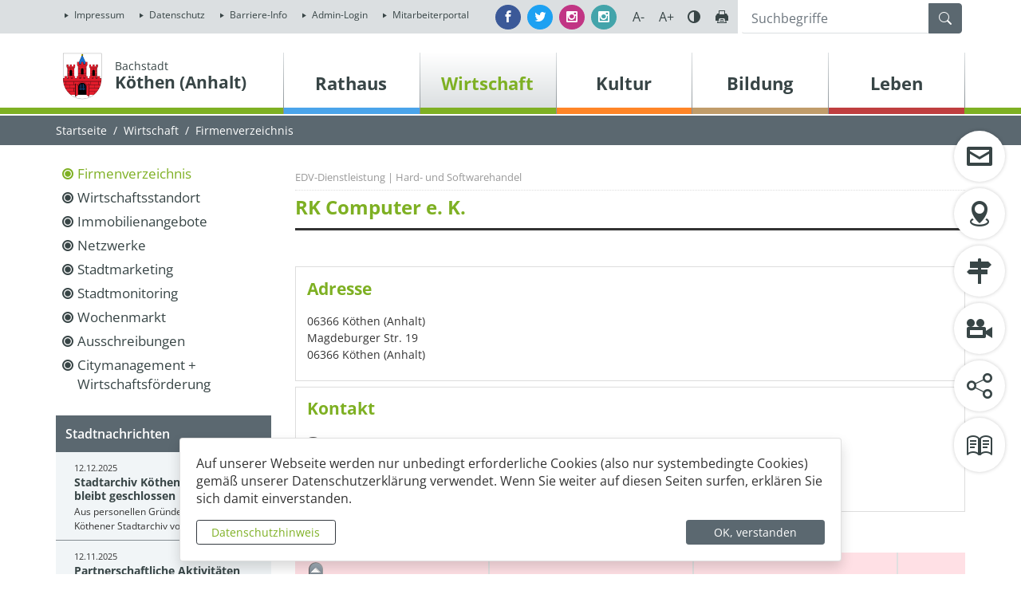

--- FILE ---
content_type: text/html; charset=UTF-8
request_url: https://www.koethen-anhalt.de/de/firmenverzeichnis/15284,1233,1.html
body_size: 27637
content:
<!DOCTYPE html>
<html lang="de" >
<head>
                            <base href="https://www.koethen-anhalt.de/" />
<meta http-equiv="Content-Type" content="text/html; charset=UTF-8" />
<title>Firmenverzeichnis - Bachstadt Köthen (Anhalt)</title>
<meta name="generator" content="GeoCMS Version:5.51.01 brain-SCC GmbH (c) 2025" />
<meta name="description" content="Adressen und Telefonnummern von Firmen und Einrichtungen aus Köthen finden Sie im Firmenverzeichnis. Eine kostenlose Eintragung in das Branchenbuch ist möglich." />
<meta name="keywords" content="Firmenverzeichnis" />
<meta name="robots" content="index, follow" />
<meta name="gc::title" content="RK Computer e. K." />
<meta property="gc:contenttype" content="address" />
<meta property="gc:modified" content="2021-02-16T08:43:33+01:00" />
<link  rel="stylesheet" type="text/css" href="https://www.koethen-anhalt.de/res/jquery/css/jquery-ui.min.css?v=v5.51.01"  />
<link  rel="stylesheet" type="text/css" href="https://www.koethen-anhalt.de/res/jquery/css/jquery-ui-brain.css?v=v5.51.01"  />
<link  id="special_btp_css"  rel="stylesheet" type="text/css" href="https://www.koethen-anhalt.de/vendor/bootstrap/style_koethen.css?v=v5.51.01"  />
<link  rel="stylesheet" type="text/css" href="https://www.koethen-anhalt.de/res/icomoon/icomoon.css?v=v5.51.01"  />
<link  rel="stylesheet" type="text/css" href="https://www.koethen-anhalt.de/res/lindua/lindua.css?v=v5.51.01"  />
<link  rel="stylesheet" type="text/css" href="https://www.koethen-anhalt.de/res/vendor/bootstrap/icons/font/bootstrap-icons.css?v=v5.51.01"  />
<link  rel="stylesheet" type="text/css" href="https://www.koethen-anhalt.de/res/vendor/bootstrap/xcontrols/xcontrols_bootstrap4_frontend.css?v=v5.51.01"  />
<link  rel="stylesheet" type="text/css" href="https://www.koethen-anhalt.de/modules/gcaddress/templates/index.css?v=v5.51.01"  />
<link  rel="stylesheet" type="text/css" href="https://www.koethen-anhalt.de/res/modules/map/templates/map.css?v=v5.51.01"  />
<link  rel="stylesheet" type="text/css" href="https://www.koethen-anhalt.de/res/modules/gccontact/templates/index.css?v=v5.51.01"  />
<link  rel="stylesheet" type="text/css" href="https://www.koethen-anhalt.de/modules/gcfreecontent/templates/index.css?v=v5.51.01"  />
<link  rel="stylesheet" type="text/css" href="https://www.koethen-anhalt.de/modules/menu/templates/menu_scss.css?v=v5.51.01"  />
<link  rel="stylesheet" type="text/css" href="https://www.koethen-anhalt.de/modules/accessibility/templates/index.css?v=v5.51.01"  />
<link  rel="stylesheet" type="text/css" href="https://www.koethen-anhalt.de/res/modules/gcfreemenu/templates/index.css?v=v5.51.01"  />
<link  rel="stylesheet" type="text/css" href="https://www.koethen-anhalt.de/modules/gcarticle/templates/index.css?v=v5.51.01"  />
<link  rel="stylesheet" type="text/css" href="https://www.koethen-anhalt.de/res/modules/gallery/templates/index.css?v=v5.51.01"  />
<link  rel="stylesheet" type="text/css" href="https://www.koethen-anhalt.de/res/js/jquery/jquery-lightbox/css/jquery.lightbox-0.5.css?v=v5.51.01"  />
<link  rel="stylesheet" type="text/css" href="https://www.koethen-anhalt.de/res/modules/geocode/templates/geocoder.css?v=v5.51.01"  />
<link  rel="stylesheet" type="text/css" href="https://www.koethen-anhalt.de/res/modules/accessibility/templates/css/index.css?v=v5.51.01"  />
<!--[if IE]>
<link  rel="stylesheet" type="text/css" href="https://www.koethen-anhalt.de/modules/page/templates/bootstrap_koethen/css/ie.css?v=v5.51.01" media="screen,projection" />
<![endif]-->

<script  src="https://www.koethen-anhalt.de/res/jquery/js/jquery.min.js?v=v5.51.01"></script>
<script defer src="https://www.koethen-anhalt.de/res/jquery/js/jquery-ui.min.js?v=v5.51.01"></script>
<script defer src="https://www.koethen-anhalt.de/res/js/jquery/jquery-ui-touch-punch/jquery.ui.touch-punch.min.js?v=v5.51.01"></script>
<script defer src="https://www.koethen-anhalt.de/res/vendor/bootstrap/plugin/js/popper.min.js?v=v5.51.01"></script>
<script defer src="https://www.koethen-anhalt.de/res/vendor/bootstrap/4.6.0/js/bootstrap.min.js?v=v5.51.01"></script>
<script  src="https://www.koethen-anhalt.de/res/js/gclocalstorage/gcLocalStorage.js?v=v5.51.01"></script>
<script  src="https://www.koethen-anhalt.de/res/js/gc.js?v=v5.51.01"></script>
<script  src="https://www.koethen-anhalt.de/res/js/json.js?v=v5.51.01"></script>
<script  src="https://www.koethen-anhalt.de/res/js/gc.js?v=v5.51.01"></script>
<script  src="https://www.koethen-anhalt.de/res/js/xc.js?v=v5.51.01"></script>
<script  src="https://www.koethen-anhalt.de/res/js/openlayers/OpenLayers.js?v=v5.51.01"></script>
<script  src="https://www.koethen-anhalt.de/res/js/openlayers/GCOpenLayers.js?v=v5.51.01"></script>
<script  src="https://www.koethen-anhalt.de/res/js/openlayers/gc/controls/session_viewport.js?v=v5.51.01"></script>
<script  src="https://www.koethen-anhalt.de/res/js/openlayers/FeaturePopups.js?v=v5.51.01"></script>
<script  src="https://www.koethen-anhalt.de/res/js/openlayers/Lang/de.js?v=v5.51.01"></script>
<script  src="https://www.koethen-anhalt.de/res/modules/geocode/res/geocoder.js?v=v5.51.01"></script>
<script  src="https://www.koethen-anhalt.de/res/modules/geocode/res/geocoder_instance.js?v=v5.51.01"></script>
<script  src="https://www.koethen-anhalt.de/res/js/openlayers/OpenStreetMap.js?v=v5.51.01"></script>
<script defer src="https://www.koethen-anhalt.de/res/vendor/bootstrap/plugin/js/responsive-tabs.js?v=v5.51.01"></script>
<script defer src="https://www.koethen-anhalt.de/res/js/bootstrap/bootstrap-modaldialog/bootstrap.modaldialog.min.js?v=v5.51.01"></script>
<script defer src="https://www.koethen-anhalt.de/res/vendor/bootstrap/plugin/bootstrap-autocomplete/dist/latest/bootstrap-autocomplete.js?v=v5.51.01"></script>
<script defer src="https://www.koethen-anhalt.de/res/js/jquery/bootstrap-maxlength/src/bootstrap-maxlength.js?v=v5.51.01"></script>
<script defer src="https://www.koethen-anhalt.de/modules/gcfreemenu/templates/index_dropdown.js?v=v5.51.01"></script>
<script defer src="https://www.koethen-anhalt.de/res/modules/btp_pushmenu/templates/v2_0/pushmenu.min.js?v=v5.51.01"></script>
<script  src="https://www.koethen-anhalt.de/res/js/jquery/jquery-lightbox/js/jquery.lightbox-0.5.js?v=v5.51.01"></script>
<script  src="https://www.koethen-anhalt.de/res/modules/accessibility/templates/js/accessibility.js?v=v5.51.01"></script>
<style>
.breadcrumb-item + .breadcrumb-item-first::before {
    content : ":";
}

@media (pointer : coarse) {
    .btp_breadcrumb ol.breadcrumb.touch {
        flex-wrap  : nowrap;
    overflow-x : scroll;
    }

    .btp_breadcrumb a,
    .btp_breadcrumb span {
        white-space : nowrap;
    }

    .btp_breadcrumb li:last-child span {
        margin-right : .75rem;
    }

    .breadcrumb-item + .breadcrumb-item::before {
        float : none;
    }
}
</style>
<script  >
jQuery.noConflict();
var GeoCMSMultiObject = {};
/* +++++++++++++++++++++++++++++++++++++ */
window.GeoCMSLocalStorage      = new gcLocalStorage('koethen',false); /* Wrapper für localStorage */
window.GeoCMSSessionStorage    = new gcLocalStorage('koethen',true);  /* Wrapper für sessionStorage */
/* +++++++++++++++++++++++++++++++++++++ */

document.addEventListener('keyup',XControls.Core.closePopupWithEscape);
function outputCurrentValue(id,prefix,postfix)
{
    if (typeof prefix === "undefined")
    {
        prefix = ': ';
    }
        if (typeof postfix === "undefined")
    {
        postfix = '';
    }
    const out =  document.querySelector('#' + id + '_output'); 
    const el  =  document.querySelector('#' + id); 
    if (out && el)
    {
        out.textContent = prefix + el.value + postfix;   
    }
   
}
(
	function()
	{
		if(typeof GeoCMS.ModuleFeature.Manager != 'undefined')
		{
			var feature;
			feature = new GeoCMS.ModuleFeature.Feature(new GeoCMS.ModuleFeature.Geom(1332309.904059, 6754398.4050791, "EPSG:900913"), "RK Computer e. K.");
			GeoCMS.ModuleFeature.Manager.addFeature(feature.setID("https:\/\/www.koethen-anhalt.de\/de\/mod\/4,283,1233\/ajax\/1\/tooltip\/?gcaddress[view]=Html&con=15284,1233&info=info_html").setIcon("https:\/\/www.koethen-anhalt.de\/res\/images\/geo\/brainmarker_green.png").setIconDimension(32, 32, -16, -32).setType('point').setUrlTarget("_self"), ["addressmap"]);
		}
	}
)();


if (typeof GeoCMSMultiObject["olContainer"] === "undefined") {
    GeoCMSMultiObject["olContainer"] = [];
}
GeoCMSMultiObject["olContainer"].push({"unique_id":"57902b06b6bfdbfbd694fc98de31d3b4","id":"https:\/\/www.koethen-anhalt.de\/de\/mod\/4,283,1233\/ajax\/1\/tooltip\/?gcaddress[view]=Html&con=15284,1233&info=info_html","title":"RK Computer e. K.","desc":"","url":"","url_target":"_self","info_url":"","style":null,"crs":"EPSG:900913","geometry_type":"point","type":"standard_punkt","coords":[1332309.9040589856,6754398.405079096],"icon":"https:\/\/www.koethen-anhalt.de\/res\/images\/geo\/brainmarker_green.png"});
GeoCMS.Core.baseUrl='https://www.koethen-anhalt.de/';
			jQuery(function() {
				jQuery('.check_max_length').maxlength({
				    alwaysShow: true,
				    //threshold: 10,
				    warningClass: "badge bg-success",
				    limitReachedClass: "badge badge-danger",
				    placement: 'top'
				    //message: 'used %charsTyped% of %charsTotal% chars.'
				});
			});function openWizardDialog(element_id, reference, wizardname) {
	var url = 'https://www.koethen-anhalt.de/admin/page/ajax/GetWizard/?wizard=__WIZ__&uhash=cLOlySZ97YPRI4Xdxj5Vb0iG2a8pM6zurBWNtmAw&input_id=__ID__'.replace('__WIZ__',wizardname).replace('__ID__',element_id);
	return BtpDialogClass.invokeOnClick(reference,url);
}
(function($){ $(function(){
jQuery('.gcarticle-gallery-link').lightBox({"overlayBgColor":"#000","overlayOpacity":0.6,"imageLoading":"res\/js\/jquery\/jquery-lightbox\/images\/lightbox-ico-loading.gif","imageBlank":"res\/js\/jquery\/jquery-lightbox\/images\/lightbox-blank.gif","imageBtnClose":"res\/js\/jquery\/jquery-lightbox\/images\/de\/lightbox-btn-close.gif","imageBtnPrev":"res\/js\/jquery\/jquery-lightbox\/images\/de\/lightbox-btn-prev.gif","imageBtnNext":"res\/js\/jquery\/jquery-lightbox\/images\/de\/lightbox-btn-next.gif","containerResizeSpeed":350,"txtImage":"Bild","txtOf":"von"});
}); })(jQuery);
(function($){ $(function(){
jQuery('.gcaddress-singleview-image-zoom').lightBox({"overlayBgColor":"#000","overlayOpacity":0.6,"imageLoading":"res\/js\/jquery\/jquery-lightbox\/images\/lightbox-ico-loading.gif","imageBlank":"res\/js\/jquery\/jquery-lightbox\/images\/lightbox-blank.gif","imageBtnClose":"res\/js\/jquery\/jquery-lightbox\/images\/de\/lightbox-btn-close.gif","imageBtnPrev":"res\/js\/jquery\/jquery-lightbox\/images\/de\/lightbox-btn-prev.gif","imageBtnNext":"res\/js\/jquery\/jquery-lightbox\/images\/de\/lightbox-btn-next.gif","containerResizeSpeed":350,"txtImage":"Bild","txtOf":"von"});
}); })(jQuery);
if(typeof jQuery != 'undefined'){
			jQuery(function(){
				var gc_accessibility = new GCAccessibility({"selector":"#gc_accessibility_id","store":1,"fontsize":1,"fontsize_target":"html","variations":3,"current":0,"fontsizes":{"normal":"100","m1":"90","m2":"80","m3":"70","p1":"110","p2":"120","p3":"130"},"monochrome":1,"monochrome_target":"html"});
				gc_accessibility.init();
			});
		}
</script>

<link rel="canonical" href="https://www.koethen-anhalt.de/de/firmenverzeichnis/15284,1233,de,1.html" />

<!-- FAVICONS: Beginn -->				
<!--link rel="shortcut icon" href="https://www.koethen-anhalt.de/favicon.ico" type="image/x-icon" id="favicon" /-->
<!--link rel="icon" href="https://www.koethen-anhalt.de/favicon.ico" type="image/x-icon"/-->
<!--link rel="shortcut icon" href="https://www.koethen-anhalt.de/favicon.ico" type="image/vnd.microsoft.icon"-->
<link rel="apple-touch-icon" type="image/png" sizes="57x57" href="https://www.koethen-anhalt.de/de/datei/zuschneiden/57x57/id/15779,1233/apple-icon-57x57.png">
<link rel="apple-touch-icon" type="image/png" sizes="60x60" href="https://www.koethen-anhalt.de/de/datei/zuschneiden/60x60/id/15779,1233/apple-icon-60x60.png">
<link rel="apple-touch-icon" type="image/png" sizes="72x72" href="https://www.koethen-anhalt.de/de/datei/zuschneiden/72x72/id/15779,1233/apple-icon-72x72.png">
<link rel="apple-touch-icon" type="image/png" sizes="76x76" href="https://www.koethen-anhalt.de/de/datei/zuschneiden/76x76/id/15779,1233/apple-icon-76x76.png">
<link rel="apple-touch-icon" type="image/png" sizes="114x114" href="https://www.koethen-anhalt.de/de/datei/zuschneiden/114x114/id/15779,1233/apple-icon-114x114.png">
<link rel="apple-touch-icon" type="image/png" sizes="120x120" href="https://www.koethen-anhalt.de/de/datei/zuschneiden/120x120/id/15779,1233/apple-icon-120x120.png">
<link rel="apple-touch-icon" type="image/png" sizes="144x144" href="https://www.koethen-anhalt.de/de/datei/zuschneiden/144x144/id/15779,1233/apple-icon-144x144.png">
<link rel="apple-touch-icon" type="image/png" sizes="152x152" href="https://www.koethen-anhalt.de/de/datei/zuschneiden/152x152/id/15779,1233/apple-icon-152x152.png">
<link rel="apple-touch-icon" type="image/png" sizes="180x180" href="https://www.koethen-anhalt.de/de/datei/zuschneiden/180x180/id/15779,1233/apple-icon-180x180.png">
<link rel="icon" type="image/png" sizes="36x36" href="https://www.koethen-anhalt.de/de/datei/zuschneiden/36x36/id/15779,1233/android-chrome-36x36.png">
<link rel="icon" type="image/png" sizes="48x48" href="https://www.koethen-anhalt.de/de/datei/zuschneiden/48x48/id/15779,1233/android-chrome-48x48.png">
<link rel="icon" type="image/png" sizes="72x72" href="https://www.koethen-anhalt.de/de/datei/zuschneiden/72x72/id/15779,1233/android-chrome-72x72.png">
<link rel="icon" type="image/png" sizes="96x96" href="https://www.koethen-anhalt.de/de/datei/zuschneiden/96x96/id/15779,1233/android-chrome-96x96.png">
<link rel="icon" type="image/png" sizes="144x144" href="https://www.koethen-anhalt.de/de/datei/zuschneiden/144x144/id/15779,1233/android-chrome-144x144.png">
<link rel="icon" type="image/png" sizes="192x192" href="https://www.koethen-anhalt.de/de/datei/zuschneiden/192x192/id/15779,1233/android-chrome-192x192.png">
<link rel="icon" type="image/png" sizes="256x256" href="https://www.koethen-anhalt.de/de/datei/zuschneiden/256x256/id/15779,1233/android-chrome-256x256.png">
<link rel="icon" type="image/png" sizes="384x384" href="https://www.koethen-anhalt.de/de/datei/zuschneiden/384x384/id/15779,1233/android-chrome-384x384.png">
<link rel="icon" type="image/png" sizes="512x512" href="https://www.koethen-anhalt.de/de/datei/zuschneiden/512x512/id/15779,1233/android-chrome-512x512.png">
<link rel="icon" type="image/png" sizes="57x57" href="https://www.koethen-anhalt.de/de/datei/zuschneiden/57x57/id/15779,1233/favicon-57x57.png">
<link rel="icon" type="image/png" sizes="96x96" href="https://www.koethen-anhalt.de/de/datei/zuschneiden/96x96/id/15779,1233/favicon-96x96.png">
<link rel="icon" type="image/png" sizes="16x16" href="https://www.koethen-anhalt.de/de/datei/zuschneiden/16x16/id/15779,1233/favicon-16x16.png">
<meta name="msapplication-TileColor" content="#ffffff">
<meta name="msapplication-TileImage" content="https://www.koethen-anhalt.de/de/datei/zuschneiden/144x144/id/15779,1233/ms-icon-144x144.png">
<meta name="theme-color" content="#ffffff">
<!-- FAVICONS: Ende -->
            
    <meta name="theme-color" content="#e3000b">
        <!-- common_header -->
    <meta http-equiv="X-UA-Compatible" content="IE=edge">
    <meta name="viewport" content="width=device-width, initial-scale=1, maximum-scale=1.0, user-scalable=no">

    <!-- HTML5 Shim and Respond.js IE8 support of HTML5 elements and media queries -->
    <!--[if lt IE 9]>
    <script src="res/js/bootstrap/html5shiv.js"></script>
    <script src="res/js/bootstrap/respond.min.js"></script>
    <![endif]-->

</head>
<body id="page-body" class="theme_ color_gruen  twocol" x-ms-format-detection="none">
    

<div id="pm_page">

    <header class="container-fluid">
        <div id="head-fixed" class="header-top-container">
            <div class="topline row p-0">
                <div class="container">
                    <div class="row p-0">
                        <div class="col-12 col-md-auto mr-auto p-1">
                                        <div class="gc_gcfreemenu servicenav modularea-__hidden view-singleview" data-gc-search="true"><section id="13_2_1233" class="gcfreemenu-section navstyle-standard"><div id="13_2_1233_box"
                 class="gcfreemenu-content" ><nav class="gcfreemenu-menublock-1 gcfreemenu-menu gcfreemenu-menu-liststyle-standard gcfreemenu-menu-nav-lvl-"><ol class="gcfreemenu-menu-list-1 gcfreemenu-menu-list gcfreemenu-menu-list-lvl-"><li class=" gcfreemenu-menu-item oddeven-0 status-0 status-in-path-0 lang-de  "><a class="gcfreemenu-menu-item-link status-0 status-in-path-0  lang-de  internal-link"
                               href="/de/impressum.html" target="_self"
                               title="Impressum"><span
                                        class="gcfreemenu-menu-item-label">Impressum</span></a></li><li class=" gcfreemenu-menu-item oddeven-1 status-0 status-in-path-0 lang-de  "><a class="gcfreemenu-menu-item-link status-0 status-in-path-0  lang-de  internal-link"
                               href="/de/datenschutz.html" target="_self"
                               title="Datenschutz"><span
                                        class="gcfreemenu-menu-item-label">Datenschutz</span></a></li><li class=" gcfreemenu-menu-item oddeven-0 status-0 status-in-path-0 lang-de  "><a class="gcfreemenu-menu-item-link status-0 status-in-path-0  lang-de  internal-link"
                               href="/de/barriere-info.html" target="_self"
                               title="Barriere-Info"><span
                                        class="gcfreemenu-menu-item-label">Barriere-Info</span></a></li><li class=" gcfreemenu-menu-item oddeven-1 status-0 status-in-path-0 lang-de  "><a class="gcfreemenu-menu-item-link status-0 status-in-path-0  lang-de  internal-link"
                               href="/de/admin-login.html" target="_self"
                               title="Admin-Login"><span
                                        class="gcfreemenu-menu-item-label">Admin-Login</span></a></li><li class=" gcfreemenu-menu-item oddeven-0 status-0 status-in-path-0 lang-de  "><a class="gcfreemenu-menu-item-link status-0 status-in-path-0  lang-de  external-link"
                               href="/de/mitarbeiterportal.html" target="_blank"
                               title="Mitarbeiterportal"><span
                                        class="gcfreemenu-menu-item-label">Mitarbeiterportal</span></a></li></ol></nav></div></section></div>
    
                        </div>
                        <div class="col-12 col-md-auto p-1 justify-content-center justify-content-lg-right d-flex">

                            <div class="d-flex align-content-center align-items-center h-100">
                                <a href="https://www.facebook.com/stadt.koethen" title="Besuchen Sie uns auf Facebook" target="_blank" class="mr-2 btn btn-sm btn-facebook rounded-circle text-white">
                                    <i class="icon icon-facebook"></i>
                                    <span class="d-none">Facebook</span>
                                </a>
                                <a href="https://twitter.com/skoethen" title="Besuchen Sie uns auf Twitter" target="_blank" class="mr-2 btn btn-sm btn-twitter rounded-circle text-white">
                                    <i class="icon icon-twitter"></i>
                                    <span class="d-none">Twitter</span>
                                </a>
                                <a href="https://www.instagram.com/stadtportal_koethen_anhalt/" title="Besuchen Sie uns auf Instagram" target="_blank" class="mr-2 btn btn-sm btn-instagram rounded-circle text-white">
                                    <i class="icon icon-instagram"></i>
                                    <span class="d-none">Instagram</span>
                                </a>
                                <a href="https://www.instagram.com/jugendarbeit.koethen" title="Besuchen Sie unsere Jugendarbeit auf Instagram" target="_blank" class="mr-2 btn btn-sm btn-instagram2 rounded-circle text-white">
                                    <i class="icon icon-instagram"></i>
                                    <span class="d-none">Instagram</span>
                                </a>
                            </div>

                            <div class="tools-barriere d-none d-lg-block">

                                <div id="barriere-tools" class="gc_accessibility" data-gc-search="false">
                                    <div class="gc_accessibility-button-container">
                                        <button id="fsize-minus" title="Schriftgröße verkleinern" class="fontsize-controllers button">A-</button>
                                        <button id="fsize-normal" title="Schriftgröße normalisieren" class="fontsize-controllers button inactive">A</button>
                                        <button id="fsize-plus" title="Schriftgröße vergrößern" class="fontsize-controllers button">A+</button>
                                        <button title="Kontrastmodus aktivieren/deaktivieren" class="monochrome-controllers button contrast-switcher">Farbe</button>
                                        <a href="javascript:window.print()" title="Seite drucken" class="print-link button"></a>
                                    </div>
                                </div>



                            </div>
                        </div>
                        <div class="col-12 col-md-3 p-1 searchline">
                            <div class="header-search searchbox">
                                            <div class="btp_search modularea-__hidden view-moduloutput" data-gc-search="false">
        		<a id="content_48_2_1233"></a>        
                                                    <div class="btp_search_searchmask">
    
    	
    

<form
	id="form_btp_search_48_2_1233"
	name="form_btp_search_48_2_1233" data-name="form_btp_search_48_2_1233"
	method="get" enctype="multipart/form-data"
		class="xelement-form "
	action="/de/suche.html"			
	
				
	
			
	
>
	<input type="hidden" name="xc0_submitted" value="1" />
	        
		<div id="xce_1_cont" 	class="xelement-text" ><div class="form-group"><div class="input-group" id="xce_1_inputgroup" data-target-input="nearest"><input
							id="xce_1"
	
								
							name="searchwords" data-name="searchwords"
	
															type="text"
								
	
															class="form-control headsearchAutoComplete"
	
							 data-target="#xce_1_inputgroup"
	
		
															value=""
														title="mehrere&#x20;Suchbegriffen&#x20;mit&#x20;Leerzeichen&#x20;trennen"
	
								
														style=""
							maxlength="255"																
	placeholder="Suchbegriffe"
									
	
									
	
									
	
	
																						
																																																																																																																																																																																
	
									
	
									
	
									
	
									
	
									
	
									
	
									
	
							

						/><div class="input-group-append"><button  type="submit" title="Hier klicken, um die globale Suche über die gesamte Website auszulösen!" class="btn btn-primary btp_popover_tooltip" " name="modus" value="g"><span class="bi bi-search"></span><span class="sr-only">Formularschaltfläche</span></button></div></div></div></div><div id="xce_2_cont" 	class="xelement-hidden" ><div class="form-group"><input
				id="xce_2"
				name="cpage" data-name="cpage"
				type="hidden"
					
				value=""
				
				
			/></div></div><div id="xce_4_cont" 	class="xelement-hidden" ><div class="form-group"><input
				id="xce_4"
				name="xc_f01e01a094982ffdc10776c9beda71ad" data-name="xc_f01e01a094982ffdc10776c9beda71ad"
				type="hidden"
					
				value=""
				
				
			/></div></div><div id="xce_5_cont" 	class="xelement-hidden" ><div class="form-group"><input
				id="xce_5"
				name="_csrf_token" data-name="_csrf_token"
				type="hidden"
					
				value="354a19ad1632d247aee6a9315122047c"
				
				
			/></div></div>
</form>

<script>
	// window.addEventListener("DOMContentLoaded", function() {
	jQuery(function() {
		XControls.Element.Form.setupForm('form_btp_search_48_2_1233');
		XControls.Element.Form.addRefreshJS('form_btp_search_48_2_1233', '(function ($) {	$(".popovers").popover({"container" : "body"}); })(jQuery);');

		//	gesammeltes JS der Formular-Elemente
		
		

		//	initiales Ausführen der Refresh-Scripte
		XControls.Element.Form.refresh('form_btp_search_48_2_1233');
	});
</script>


    	
    </div>                        </div>
    
                            </div>
                        </div>
                    </div>
                </div>
            </div>
            <div class="navline row p-0">
                <div class="container">
                    <div class="row p-0 pt-4">
                        <div class="col-8 col-xs-8 col-sm-8 col-md-6 col-lg-3 pl-0 header-logo">
                            <div class="d-flex flex-row align-items-end">
                                <div class="p-2 pb-xl-0 pt-xl-0">
                                    <a href="" title="Köthen (Anhalt) " class="page-wappen-link">
                                        <img src="modules/page/templates/bootstrap_koethen/images/koethen-wappen.png" class="header-wappen"/>
                                    </a>
                                </div>
                                <div class="p-2">
                                    <a href="" title="Köthen (Anhalt) " class="page-header-link">
                                                                                    <span class="page-header-subtitle">Bachstadt</span>
                                                                                <span class="page-header-title">Köthen (Anhalt)</span>
                                    </a>
                                </div>
                            </div>
                        </div>
                        <div class="col-4 col-xs-4 col-sm-4 col-md-6 col-lg-9 pl-lg-0 pr-lg-0 header-nav text-sm-right">
                            <div class="d-none d-xl-block">
                                            <div class="gc_gcfreemenu dropmenu modularea-__hidden view-singleview">
<div class="fe-container" data-gc-search="false"></div>

                
        	

        
        <section id="17_2_1233" class="gcfreemenu-section navstyle-standard">
            
                        <div id="dropdown-nav"
                 class="gcfreemenu-content" >

                                                                                                <nav class="gcfreemenu-menublock-1 gcfreemenu-menu gcfreemenu-menu-liststyle-standard">

            <div class="iconmenu-error-msg" style="display: none;"><p><strong>Achtung</strong><br>Sie können nur bis zu drei Links auswählen.</p></div>

                        <ol class="gcfreemenu-menu-list-1 gcfreemenu-menu-list">
                                                        <li id="gcfreemenu-menu-item-link-blau" class=" gcfreemenu-level-0  gcfreemenu-menu-item oddeven-0 status-0 status-in-path-0 lang-de blau">
                        
                                                    <a  id="iconnav-blau" class="gcfreemenu-menu-item-link status-0 status-in-path-0  lang-de blau internal-link" href="/de/rathaus.html" target="_self" title="Rathaus">
                                <span class="lindua-blau"></span>
                                <span class="gcfreemenu-menu-item-label">Rathaus</span>
                            </a>
                        
                        
                                                                <nav class="gcfreemenu-menublock-1 gcfreemenu-menu gcfreemenu-menu-liststyle-standard">

            <div class="iconmenu-error-msg" style="display: none;"><p><strong>Achtung</strong><br>Sie können nur bis zu drei Links auswählen.</p></div>

                        <ol class="gcfreemenu-menu-list-1 gcfreemenu-menu-list">
                                                        <li id="gcfreemenu-menu-item-link-" class=" gcfreemenu-level-1  gcfreemenu-menu-item oddeven-0 status-0 status-in-path-0 lang-de ">
                        
                                                    <a  id="iconnav-" class="gcfreemenu-menu-item-link status-0 status-in-path-0  lang-de  internal-link" href="/de/online-terminvergabe.html" target="_self" title="Online-Terminvergabe">
                                <span class="lindua-"></span>
                                <span class="gcfreemenu-menu-item-label">Online-Terminvergabe</span>
                            </a>
                        
                        
                                            </li>
                                                        <li id="gcfreemenu-menu-item-link-" class=" gcfreemenu-level-1  gcfreemenu-menu-item oddeven-1 status-0 status-in-path-0 lang-de ">
                        
                                                    <a  id="iconnav-" class="gcfreemenu-menu-item-link status-0 status-in-path-0  lang-de  internal-link" href="/de/buergerservice.html" target="_self" title="Bürger- und Unternehmensservice">
                                <span class="lindua-"></span>
                                <span class="gcfreemenu-menu-item-label">Bürgerservice</span>
                            </a>
                        
                        
                                                                <nav class="gcfreemenu-menublock-1 gcfreemenu-menu gcfreemenu-menu-liststyle-standard">

            <div class="iconmenu-error-msg" style="display: none;"><p><strong>Achtung</strong><br>Sie können nur bis zu drei Links auswählen.</p></div>

                        <ol class="gcfreemenu-menu-list-1 gcfreemenu-menu-list">
                                                        <li id="gcfreemenu-menu-item-link-" class=" gcfreemenu-level-2  gcfreemenu-menu-item oddeven-0 status-0 status-in-path-0 lang-de ">
                        
                                                    <a  id="iconnav-" class="gcfreemenu-menu-item-link status-0 status-in-path-0  lang-de  internal-link" href="/de/urkunden.html" target="_self" title="Urkundenportal">
                                <span class="lindua-"></span>
                                <span class="gcfreemenu-menu-item-label">Urkundenportal</span>
                            </a>
                        
                        
                                            </li>
                                                        <li id="gcfreemenu-menu-item-link-" class=" gcfreemenu-level-2  gcfreemenu-menu-item oddeven-1 status-0 status-in-path-0 lang-de ">
                        
                                                    <a  id="iconnav-" class="gcfreemenu-menu-item-link status-0 status-in-path-0  lang-de  internal-link" href="/de/buergermelder.html" target="_self" title="Bürgermelder">
                                <span class="lindua-"></span>
                                <span class="gcfreemenu-menu-item-label">Bürgermelder</span>
                            </a>
                        
                        
                                            </li>
                                                        <li id="gcfreemenu-menu-item-link-" class=" gcfreemenu-level-2  gcfreemenu-menu-item oddeven-0 status-0 status-in-path-0 lang-de ">
                        
                                                    <a  id="iconnav-" class="gcfreemenu-menu-item-link status-0 status-in-path-0  lang-de  internal-link" href="/de/fundbuero.html" target="_self" title="Fundbüro">
                                <span class="lindua-"></span>
                                <span class="gcfreemenu-menu-item-label">Fundbüro</span>
                            </a>
                        
                        
                                            </li>
                                                        <li id="gcfreemenu-menu-item-link-" class=" gcfreemenu-level-2  gcfreemenu-menu-item oddeven-1 status-0 status-in-path-0 lang-de ">
                        
                                                    <a  id="iconnav-" class="gcfreemenu-menu-item-link status-0 status-in-path-0  lang-de  internal-link" href="/de/izg.html" target="_self" title="Informationszugangsgesetz">
                                <span class="lindua-"></span>
                                <span class="gcfreemenu-menu-item-label">Informationszugangsgesetz</span>
                            </a>
                        
                        
                                            </li>
                                                        <li id="gcfreemenu-menu-item-link-" class=" gcfreemenu-level-2  gcfreemenu-menu-item oddeven-0 status-0 status-in-path-0 lang-de ">
                        
                                                    <a  id="iconnav-" class="gcfreemenu-menu-item-link status-0 status-in-path-0  lang-de  internal-link" href="/de/eheschliessungen.html" target="_self" title="Antragsservice Eheschließungen">
                                <span class="lindua-"></span>
                                <span class="gcfreemenu-menu-item-label">Antragsservice Eheschließungen</span>
                            </a>
                        
                        
                                            </li>
                            </ol>

        </nav>
    
                                            </li>
                                                        <li id="gcfreemenu-menu-item-link-" class=" gcfreemenu-level-1  gcfreemenu-menu-item oddeven-0 status-0 status-in-path-0 lang-de ">
                        
                                                    <a  id="iconnav-" class="gcfreemenu-menu-item-link status-0 status-in-path-0  lang-de  internal-link" href="/de/stadtverwaltung.html" target="_self" title="Stadtverwaltung">
                                <span class="lindua-"></span>
                                <span class="gcfreemenu-menu-item-label">Stadtverwaltung</span>
                            </a>
                        
                        
                                                                <nav class="gcfreemenu-menublock-1 gcfreemenu-menu gcfreemenu-menu-liststyle-standard">

            <div class="iconmenu-error-msg" style="display: none;"><p><strong>Achtung</strong><br>Sie können nur bis zu drei Links auswählen.</p></div>

                        <ol class="gcfreemenu-menu-list-1 gcfreemenu-menu-list">
                                                        <li id="gcfreemenu-menu-item-link-" class=" gcfreemenu-level-2  gcfreemenu-menu-item oddeven-0 status-0 status-in-path-0 lang-de ">
                        
                                                    <a  id="iconnav-" class="gcfreemenu-menu-item-link status-0 status-in-path-0  lang-de  internal-link" href="/de/mitarbeiter.html" target="_self" title="Mitarbeiterverzeichnis">
                                <span class="lindua-"></span>
                                <span class="gcfreemenu-menu-item-label">Mitarbeiter</span>
                            </a>
                        
                        
                                            </li>
                                                        <li id="gcfreemenu-menu-item-link-" class=" gcfreemenu-level-2  gcfreemenu-menu-item oddeven-1 status-0 status-in-path-0 lang-de ">
                        
                                                    <a  id="iconnav-" class="gcfreemenu-menu-item-link status-0 status-in-path-0  lang-de  internal-link" href="/de/haushalt.html" target="_self" title="Haushalt">
                                <span class="lindua-"></span>
                                <span class="gcfreemenu-menu-item-label">Haushalt</span>
                            </a>
                        
                        
                                            </li>
                                                        <li id="gcfreemenu-menu-item-link-" class=" gcfreemenu-level-2  gcfreemenu-menu-item oddeven-0 status-0 status-in-path-0 lang-de ">
                        
                                                    <a  id="iconnav-" class="gcfreemenu-menu-item-link status-0 status-in-path-0  lang-de  internal-link" href="/de/feuerwehr.html" target="_self" title="Freiwillige Feuerwehr">
                                <span class="lindua-"></span>
                                <span class="gcfreemenu-menu-item-label">Freiwillige Feuerwehr</span>
                            </a>
                        
                        
                                            </li>
                                                        <li id="gcfreemenu-menu-item-link-" class=" gcfreemenu-level-2  gcfreemenu-menu-item oddeven-1 status-0 status-in-path-0 lang-de ">
                        
                                                    <a  id="iconnav-" class="gcfreemenu-menu-item-link status-0 status-in-path-0  lang-de  internal-link" href="/de/friedhof.html" target="_self" title="Friedhof">
                                <span class="lindua-"></span>
                                <span class="gcfreemenu-menu-item-label">Friedhof</span>
                            </a>
                        
                        
                                            </li>
                                                        <li id="gcfreemenu-menu-item-link-" class=" gcfreemenu-level-2  gcfreemenu-menu-item oddeven-0 status-0 status-in-path-0 lang-de ">
                        
                                                    <a  id="iconnav-" class="gcfreemenu-menu-item-link status-0 status-in-path-0  lang-de  internal-link" href="/de/stadtarchiv.html" target="_self" title="Stadtarchiv">
                                <span class="lindua-"></span>
                                <span class="gcfreemenu-menu-item-label">Stadtarchiv</span>
                            </a>
                        
                        
                                            </li>
                                                        <li id="gcfreemenu-menu-item-link-" class=" gcfreemenu-level-2  gcfreemenu-menu-item oddeven-1 status-0 status-in-path-0 lang-de ">
                        
                                                    <a  id="iconnav-" class="gcfreemenu-menu-item-link status-0 status-in-path-0  lang-de  internal-link" href="/de/bibliothek.html" target="_self" title="Stadtbibliothek">
                                <span class="lindua-"></span>
                                <span class="gcfreemenu-menu-item-label">Stadtbibliothek</span>
                            </a>
                        
                        
                                            </li>
                            </ol>

        </nav>
    
                                            </li>
                                                        <li id="gcfreemenu-menu-item-link-" class=" gcfreemenu-level-1  gcfreemenu-menu-item oddeven-1 status-0 status-in-path-0 lang-de ">
                        
                                                    <a  id="iconnav-" class="gcfreemenu-menu-item-link status-0 status-in-path-0  lang-de  internal-link" href="/de/stadtrat.html" target="_self" title="Stadtrat">
                                <span class="lindua-"></span>
                                <span class="gcfreemenu-menu-item-label">Stadtrat</span>
                            </a>
                        
                        
                                                                <nav class="gcfreemenu-menublock-1 gcfreemenu-menu gcfreemenu-menu-liststyle-standard">

            <div class="iconmenu-error-msg" style="display: none;"><p><strong>Achtung</strong><br>Sie können nur bis zu drei Links auswählen.</p></div>

                        <ol class="gcfreemenu-menu-list-1 gcfreemenu-menu-list">
                                                        <li id="gcfreemenu-menu-item-link-" class=" gcfreemenu-level-2  gcfreemenu-menu-item oddeven-0 status-0 status-in-path-0 lang-de ">
                        
                                                    <a  id="iconnav-" class="gcfreemenu-menu-item-link status-0 status-in-path-0  lang-de  internal-link" href="/de/rats-und-buergerinformationssystem.html" target="_self" title="RATS- und BÜRGERINFORMATIONSSYSTEM">
                                <span class="lindua-"></span>
                                <span class="gcfreemenu-menu-item-label">RATS- und BÜRGERINFORMATIONSSYSTEM</span>
                            </a>
                        
                        
                                            </li>
                            </ol>

        </nav>
    
                                            </li>
                                                        <li id="gcfreemenu-menu-item-link-" class=" gcfreemenu-level-1  gcfreemenu-menu-item oddeven-0 status-0 status-in-path-0 lang-de ">
                        
                                                    <a  id="iconnav-" class="gcfreemenu-menu-item-link status-0 status-in-path-0  lang-de  internal-link" href="/de/ortsrecht.html" target="_self" title="Ortsrecht">
                                <span class="lindua-"></span>
                                <span class="gcfreemenu-menu-item-label">Ortsrecht</span>
                            </a>
                        
                        
                                                                <nav class="gcfreemenu-menublock-1 gcfreemenu-menu gcfreemenu-menu-liststyle-standard">

            <div class="iconmenu-error-msg" style="display: none;"><p><strong>Achtung</strong><br>Sie können nur bis zu drei Links auswählen.</p></div>

                        <ol class="gcfreemenu-menu-list-1 gcfreemenu-menu-list">
                                                        <li id="gcfreemenu-menu-item-link-" class=" gcfreemenu-level-2  gcfreemenu-menu-item oddeven-0 status-0 status-in-path-0 lang-de ">
                        
                                                    <a  id="iconnav-" class="gcfreemenu-menu-item-link status-0 status-in-path-0  lang-de  internal-link" href="/de/bekanntmachungen.html" target="_self" title="Bekanntmachungen">
                                <span class="lindua-"></span>
                                <span class="gcfreemenu-menu-item-label">Bekanntmachungen</span>
                            </a>
                        
                        
                                            </li>
                            </ol>

        </nav>
    
                                            </li>
                                                        <li id="gcfreemenu-menu-item-link-" class=" gcfreemenu-level-1  gcfreemenu-menu-item oddeven-1 status-0 status-in-path-0 lang-de ">
                        
                                                    <a  id="iconnav-" class="gcfreemenu-menu-item-link status-0 status-in-path-0  lang-de  internal-link" href="/de/amtsblatt.html" target="_self" title="Amtsblatt">
                                <span class="lindua-"></span>
                                <span class="gcfreemenu-menu-item-label">Amtsblatt</span>
                            </a>
                        
                        
                                            </li>
                                                        <li id="gcfreemenu-menu-item-link-" class=" gcfreemenu-level-1  gcfreemenu-menu-item oddeven-0 status-0 status-in-path-0 lang-de ">
                        
                                                    <a  id="iconnav-" class="gcfreemenu-menu-item-link status-0 status-in-path-0  lang-de  internal-link" href="/de/wahlen.html" target="_self" title="Wahlen">
                                <span class="lindua-"></span>
                                <span class="gcfreemenu-menu-item-label">Wahlen</span>
                            </a>
                        
                        
                                            </li>
                                                        <li id="gcfreemenu-menu-item-link-" class=" gcfreemenu-level-1  gcfreemenu-menu-item oddeven-1 status-0 status-in-path-0 lang-de ">
                        
                                                    <a  id="iconnav-" class="gcfreemenu-menu-item-link status-0 status-in-path-0  lang-de  internal-link" href="/de/ueber-die-stadt.html" target="_self" title="Über die Stadt">
                                <span class="lindua-"></span>
                                <span class="gcfreemenu-menu-item-label">Über die Stadt</span>
                            </a>
                        
                        
                                                                <nav class="gcfreemenu-menublock-1 gcfreemenu-menu gcfreemenu-menu-liststyle-standard">

            <div class="iconmenu-error-msg" style="display: none;"><p><strong>Achtung</strong><br>Sie können nur bis zu drei Links auswählen.</p></div>

                        <ol class="gcfreemenu-menu-list-1 gcfreemenu-menu-list">
                                                        <li id="gcfreemenu-menu-item-link-" class=" gcfreemenu-level-2  gcfreemenu-menu-item oddeven-0 status-0 status-in-path-0 lang-de ">
                        
                                                    <a  id="iconnav-" class="gcfreemenu-menu-item-link status-0 status-in-path-0  lang-de  internal-link" href="/de/wappen.html" target="_self" title="Köthener Stadtwappen">
                                <span class="lindua-"></span>
                                <span class="gcfreemenu-menu-item-label">Wappen</span>
                            </a>
                        
                        
                                            </li>
                                                        <li id="gcfreemenu-menu-item-link-" class=" gcfreemenu-level-2  gcfreemenu-menu-item oddeven-1 status-0 status-in-path-0 lang-de ">
                        
                                                    <a  id="iconnav-" class="gcfreemenu-menu-item-link status-0 status-in-path-0  lang-de  internal-link" href="/de/partnerstaedte.html" target="_self" title="Partnerstädte">
                                <span class="lindua-"></span>
                                <span class="gcfreemenu-menu-item-label">Partnerstädte</span>
                            </a>
                        
                        
                                            </li>
                            </ol>

        </nav>
    
                                            </li>
                                                        <li id="gcfreemenu-menu-item-link-" class=" gcfreemenu-level-1  gcfreemenu-menu-item oddeven-0 status-0 status-in-path-0 lang-de ">
                        
                                                    <a  id="iconnav-" class="gcfreemenu-menu-item-link status-0 status-in-path-0  lang-de  internal-link" href="/de/karriere.html" target="_self" title="Karriere">
                                <span class="lindua-"></span>
                                <span class="gcfreemenu-menu-item-label">Karriere</span>
                            </a>
                        
                        
                                                                <nav class="gcfreemenu-menublock-1 gcfreemenu-menu gcfreemenu-menu-liststyle-standard">

            <div class="iconmenu-error-msg" style="display: none;"><p><strong>Achtung</strong><br>Sie können nur bis zu drei Links auswählen.</p></div>

                        <ol class="gcfreemenu-menu-list-1 gcfreemenu-menu-list">
                                                        <li id="gcfreemenu-menu-item-link-" class=" gcfreemenu-level-2  gcfreemenu-menu-item oddeven-0 status-0 status-in-path-0 lang-de ">
                        
                                                    <a  id="iconnav-" class="gcfreemenu-menu-item-link status-0 status-in-path-0  lang-de  internal-link" href="/de/freie-stellen.html" target="_self" title="Freie Stellen">
                                <span class="lindua-"></span>
                                <span class="gcfreemenu-menu-item-label">Freie Stellen</span>
                            </a>
                        
                        
                                            </li>
                                                        <li id="gcfreemenu-menu-item-link-" class=" gcfreemenu-level-2  gcfreemenu-menu-item oddeven-1 status-0 status-in-path-0 lang-de ">
                        
                                                    <a  id="iconnav-" class="gcfreemenu-menu-item-link status-0 status-in-path-0  lang-de  internal-link" href="/de/ausbildung.html" target="_self" title="Ausbildung">
                                <span class="lindua-"></span>
                                <span class="gcfreemenu-menu-item-label">Ausbildung</span>
                            </a>
                        
                        
                                            </li>
                            </ol>

        </nav>
    
                                            </li>
                            </ol>

        </nav>
    
                                            </li>
                                                        <li id="gcfreemenu-menu-item-link-gruen" class=" gcfreemenu-level-0  gcfreemenu-menu-item oddeven-1 status-0 status-in-path-1 lang-de gruen">
                        
                                                    <a  id="iconnav-gruen" class="gcfreemenu-menu-item-link status-0 status-in-path-1  lang-de gruen internal-link" href="/de/wirtschaft.html" target="_self" title="Wirtschaft">
                                <span class="lindua-gruen"></span>
                                <span class="gcfreemenu-menu-item-label">Wirtschaft</span>
                            </a>
                        
                        
                                                                <nav class="gcfreemenu-menublock-1 gcfreemenu-menu gcfreemenu-menu-liststyle-standard">

            <div class="iconmenu-error-msg" style="display: none;"><p><strong>Achtung</strong><br>Sie können nur bis zu drei Links auswählen.</p></div>

                        <ol class="gcfreemenu-menu-list-1 gcfreemenu-menu-list">
                                                        <li id="gcfreemenu-menu-item-link-" class=" gcfreemenu-level-1  gcfreemenu-menu-item oddeven-0 status-1 status-in-path-1 lang-de ">
                        
                                                    <a  id="iconnav-" class="gcfreemenu-menu-item-link status-1 status-in-path-1  lang-de  internal-link" href="/de/firmenverzeichnis.html" target="_self" title="Firmenverzeichnis">
                                <span class="lindua-"></span>
                                <span class="gcfreemenu-menu-item-label">Firmenverzeichnis</span>
                            </a>
                        
                        
                                            </li>
                                                        <li id="gcfreemenu-menu-item-link-" class=" gcfreemenu-level-1  gcfreemenu-menu-item oddeven-1 status-0 status-in-path-0 lang-de ">
                        
                                                    <a  id="iconnav-" class="gcfreemenu-menu-item-link status-0 status-in-path-0  lang-de  internal-link" href="/de/wirtschaftsstandort.html" target="_self" title="Wirtschaftsstandort">
                                <span class="lindua-"></span>
                                <span class="gcfreemenu-menu-item-label">Wirtschaftsstandort</span>
                            </a>
                        
                        
                                                                <nav class="gcfreemenu-menublock-1 gcfreemenu-menu gcfreemenu-menu-liststyle-standard">

            <div class="iconmenu-error-msg" style="display: none;"><p><strong>Achtung</strong><br>Sie können nur bis zu drei Links auswählen.</p></div>

                        <ol class="gcfreemenu-menu-list-1 gcfreemenu-menu-list">
                                                        <li id="gcfreemenu-menu-item-link-" class=" gcfreemenu-level-2  gcfreemenu-menu-item oddeven-0 status-0 status-in-path-0 lang-de ">
                        
                                                    <a  id="iconnav-" class="gcfreemenu-menu-item-link status-0 status-in-path-0  lang-de  internal-link" href="/de/unternehmensservice.html" target="_self" title="Unternehmensservice">
                                <span class="lindua-"></span>
                                <span class="gcfreemenu-menu-item-label">Unternehmensservice</span>
                            </a>
                        
                        
                                            </li>
                                                        <li id="gcfreemenu-menu-item-link-" class=" gcfreemenu-level-2  gcfreemenu-menu-item oddeven-1 status-0 status-in-path-0 lang-de ">
                        
                                                    <a  id="iconnav-" class="gcfreemenu-menu-item-link status-0 status-in-path-0  lang-de  internal-link" href="/de/gewerbegebiete.html" target="_self" title="Gewerbe- und Industriegebiete">
                                <span class="lindua-"></span>
                                <span class="gcfreemenu-menu-item-label">Gewerbe- und Industriegebiete</span>
                            </a>
                        
                        
                                            </li>
                                                        <li id="gcfreemenu-menu-item-link-" class=" gcfreemenu-level-2  gcfreemenu-menu-item oddeven-0 status-0 status-in-path-0 lang-de ">
                        
                                                    <a  id="iconnav-" class="gcfreemenu-menu-item-link status-0 status-in-path-0  lang-de  internal-link" href="/de/stellenangebote-koethen.html" target="_self" title="Stellenangebote in Köthen">
                                <span class="lindua-"></span>
                                <span class="gcfreemenu-menu-item-label">Stellenangebote in Köthen</span>
                            </a>
                        
                        
                                            </li>
                            </ol>

        </nav>
    
                                            </li>
                                                        <li id="gcfreemenu-menu-item-link-" class=" gcfreemenu-level-1  gcfreemenu-menu-item oddeven-0 status-0 status-in-path-0 lang-de ">
                        
                                                    <a  id="iconnav-" class="gcfreemenu-menu-item-link status-0 status-in-path-0  lang-de  internal-link" href="/de/immobilienangebote.html" target="_self" title="Immobilienangebote">
                                <span class="lindua-"></span>
                                <span class="gcfreemenu-menu-item-label">Immobilienangebote</span>
                            </a>
                        
                        
                                            </li>
                                                        <li id="gcfreemenu-menu-item-link-" class=" gcfreemenu-level-1  gcfreemenu-menu-item oddeven-1 status-0 status-in-path-0 lang-de ">
                        
                                                    <a  id="iconnav-" class="gcfreemenu-menu-item-link status-0 status-in-path-0  lang-de  internal-link" href="/de/netzwerke.html" target="_self" title="Netzwerke">
                                <span class="lindua-"></span>
                                <span class="gcfreemenu-menu-item-label">Netzwerke</span>
                            </a>
                        
                        
                                                                <nav class="gcfreemenu-menublock-1 gcfreemenu-menu gcfreemenu-menu-liststyle-standard">

            <div class="iconmenu-error-msg" style="display: none;"><p><strong>Achtung</strong><br>Sie können nur bis zu drei Links auswählen.</p></div>

                        <ol class="gcfreemenu-menu-list-1 gcfreemenu-menu-list">
                                                        <li id="gcfreemenu-menu-item-link-" class=" gcfreemenu-level-2  gcfreemenu-menu-item oddeven-0 status-0 status-in-path-0 lang-de ">
                        
                                                    <a  id="iconnav-" class="gcfreemenu-menu-item-link status-0 status-in-path-0  lang-de  internal-link" href="/de/beteiligungen.html" target="_self" title="Beteiligungen">
                                <span class="lindua-"></span>
                                <span class="gcfreemenu-menu-item-label">Beteiligungen</span>
                            </a>
                        
                        
                                            </li>
                                                        <li id="gcfreemenu-menu-item-link-" class=" gcfreemenu-level-2  gcfreemenu-menu-item oddeven-1 status-0 status-in-path-0 lang-de ">
                        
                                                    <a  id="iconnav-" class="gcfreemenu-menu-item-link status-0 status-in-path-0  lang-de  internal-link" href="/de/kammern-innungen.html" target="_self" title="Kammern + Innungen">
                                <span class="lindua-"></span>
                                <span class="gcfreemenu-menu-item-label">Kammern + Innungen</span>
                            </a>
                        
                        
                                            </li>
                                                        <li id="gcfreemenu-menu-item-link-" class=" gcfreemenu-level-2  gcfreemenu-menu-item oddeven-0 status-0 status-in-path-0 lang-de ">
                        
                                                    <a  id="iconnav-" class="gcfreemenu-menu-item-link status-0 status-in-path-0  lang-de  internal-link" href="/de/verbaende-initiativen.html" target="_self" title="Verbände + Initiativen">
                                <span class="lindua-"></span>
                                <span class="gcfreemenu-menu-item-label">Verbände + Initiativen</span>
                            </a>
                        
                        
                                            </li>
                            </ol>

        </nav>
    
                                            </li>
                                                        <li id="gcfreemenu-menu-item-link-" class=" gcfreemenu-level-1  gcfreemenu-menu-item oddeven-0 status-0 status-in-path-0 lang-de ">
                        
                                                    <a  id="iconnav-" class="gcfreemenu-menu-item-link status-0 status-in-path-0  lang-de  internal-link" href="/de/stadtmarketing.html" target="_self" title="Stadtmarketing">
                                <span class="lindua-"></span>
                                <span class="gcfreemenu-menu-item-label">Stadtmarketing</span>
                            </a>
                        
                        
                                            </li>
                                                        <li id="gcfreemenu-menu-item-link-" class=" gcfreemenu-level-1  gcfreemenu-menu-item oddeven-1 status-0 status-in-path-0 lang-de ">
                        
                                                    <a  id="iconnav-" class="gcfreemenu-menu-item-link status-0 status-in-path-0  lang-de  internal-link" href="/de/stadtmonitoring.html" target="_self" title="Stadtmonitoring">
                                <span class="lindua-"></span>
                                <span class="gcfreemenu-menu-item-label">Stadtmonitoring</span>
                            </a>
                        
                        
                                            </li>
                                                        <li id="gcfreemenu-menu-item-link-" class=" gcfreemenu-level-1  gcfreemenu-menu-item oddeven-0 status-0 status-in-path-0 lang-de ">
                        
                                                    <a  id="iconnav-" class="gcfreemenu-menu-item-link status-0 status-in-path-0  lang-de  internal-link" href="/de/wochenmarkt.html" target="_self" title="Wochenmarkt">
                                <span class="lindua-"></span>
                                <span class="gcfreemenu-menu-item-label">Wochenmarkt</span>
                            </a>
                        
                        
                                            </li>
                                                        <li id="gcfreemenu-menu-item-link-" class=" gcfreemenu-level-1  gcfreemenu-menu-item oddeven-1 status-0 status-in-path-0 lang-de ">
                        
                                                    <a  id="iconnav-" class="gcfreemenu-menu-item-link status-0 status-in-path-0  lang-de  internal-link" href="/de/ausschreibungen.html" target="_self" title="Öffentliche Ausschreibungen nach VOB und VOL">
                                <span class="lindua-"></span>
                                <span class="gcfreemenu-menu-item-label">Ausschreibungen</span>
                            </a>
                        
                        
                                            </li>
                                                        <li id="gcfreemenu-menu-item-link-" class=" gcfreemenu-level-1  gcfreemenu-menu-item oddeven-0 status-0 status-in-path-0 lang-de ">
                        
                                                    <a  id="iconnav-" class="gcfreemenu-menu-item-link status-0 status-in-path-0  lang-de  internal-link" href="/de/citymanagement-wirtschaftsfoerderung.html" target="_self" title="Citymanagement +               Wirtschaftsförderung">
                                <span class="lindua-"></span>
                                <span class="gcfreemenu-menu-item-label">Citymanagement +               Wirtschaftsförderung</span>
                            </a>
                        
                        
                                            </li>
                            </ol>

        </nav>
    
                                            </li>
                                                        <li id="gcfreemenu-menu-item-link-orange" class=" gcfreemenu-level-0  gcfreemenu-menu-item oddeven-0 status-0 status-in-path-0 lang-de orange">
                        
                                                    <a  id="iconnav-orange" class="gcfreemenu-menu-item-link status-0 status-in-path-0  lang-de orange internal-link" href="/de/kultur.html" target="_self" title="Kultur">
                                <span class="lindua-orange"></span>
                                <span class="gcfreemenu-menu-item-label">Kultur</span>
                            </a>
                        
                        
                                                                <nav class="gcfreemenu-menublock-1 gcfreemenu-menu gcfreemenu-menu-liststyle-standard">

            <div class="iconmenu-error-msg" style="display: none;"><p><strong>Achtung</strong><br>Sie können nur bis zu drei Links auswählen.</p></div>

                        <ol class="gcfreemenu-menu-list-1 gcfreemenu-menu-list">
                                                        <li id="gcfreemenu-menu-item-link-" class=" gcfreemenu-level-1  gcfreemenu-menu-item oddeven-0 status-0 status-in-path-0 lang-de ">
                        
                                                    <a  id="iconnav-" class="gcfreemenu-menu-item-link status-0 status-in-path-0  lang-de  internal-link" href="/de/veranstaltungen.html" target="_self" title="Veranstaltungen">
                                <span class="lindua-"></span>
                                <span class="gcfreemenu-menu-item-label">Veranstaltungen</span>
                            </a>
                        
                        
                                            </li>
                                                        <li id="gcfreemenu-menu-item-link-" class=" gcfreemenu-level-1  gcfreemenu-menu-item oddeven-1 status-0 status-in-path-0 lang-de ">
                        
                                                    <a  id="iconnav-" class="gcfreemenu-menu-item-link status-0 status-in-path-0  lang-de  internal-link" href="/de/bach-in-koethen.html" target="_self" title="Bach in Köthen">
                                <span class="lindua-"></span>
                                <span class="gcfreemenu-menu-item-label">Bach in Köthen</span>
                            </a>
                        
                        
                                            </li>
                                                        <li id="gcfreemenu-menu-item-link-" class=" gcfreemenu-level-1  gcfreemenu-menu-item oddeven-0 status-0 status-in-path-0 lang-de ">
                        
                                                    <a  id="iconnav-" class="gcfreemenu-menu-item-link status-0 status-in-path-0  lang-de  internal-link" href="/de/homoeopathiestadt.html" target="_self" title="Homöopathiestadt">
                                <span class="lindua-"></span>
                                <span class="gcfreemenu-menu-item-label">Homöopathiestadt</span>
                            </a>
                        
                        
                                            </li>
                                                        <li id="gcfreemenu-menu-item-link-" class=" gcfreemenu-level-1  gcfreemenu-menu-item oddeven-1 status-0 status-in-path-0 lang-de ">
                        
                                                    <a  id="iconnav-" class="gcfreemenu-menu-item-link status-0 status-in-path-0  lang-de  internal-link" href="/de/sprachpflege.html" target="_self" title="Neue Fruchtbringende Gesellschaft">
                                <span class="lindua-"></span>
                                <span class="gcfreemenu-menu-item-label">Sprachpflege</span>
                            </a>
                        
                        
                                            </li>
                                                        <li id="gcfreemenu-menu-item-link-" class=" gcfreemenu-level-1  gcfreemenu-menu-item oddeven-0 status-0 status-in-path-0 lang-de ">
                        
                                                    <a  id="iconnav-" class="gcfreemenu-menu-item-link status-0 status-in-path-0  lang-de  internal-link" href="/de/karneval.html" target="_self" title="Karneval">
                                <span class="lindua-"></span>
                                <span class="gcfreemenu-menu-item-label">Karneval</span>
                            </a>
                        
                        
                                            </li>
                                                        <li id="gcfreemenu-menu-item-link-" class=" gcfreemenu-level-1  gcfreemenu-menu-item oddeven-1 status-0 status-in-path-0 lang-de ">
                        
                                                    <a  id="iconnav-" class="gcfreemenu-menu-item-link status-0 status-in-path-0  lang-de  internal-link" href="/de/sehenswuerdigkeiten.html" target="_self" title="Sehenswürdigkeiten">
                                <span class="lindua-"></span>
                                <span class="gcfreemenu-menu-item-label">Sehenswürdigkeiten</span>
                            </a>
                        
                        
                                                                <nav class="gcfreemenu-menublock-1 gcfreemenu-menu gcfreemenu-menu-liststyle-standard">

            <div class="iconmenu-error-msg" style="display: none;"><p><strong>Achtung</strong><br>Sie können nur bis zu drei Links auswählen.</p></div>

                        <ol class="gcfreemenu-menu-list-1 gcfreemenu-menu-list">
                                                        <li id="gcfreemenu-menu-item-link-" class=" gcfreemenu-level-2  gcfreemenu-menu-item oddeven-0 status-0 status-in-path-0 lang-de ">
                        
                                                    <a  id="iconnav-" class="gcfreemenu-menu-item-link status-0 status-in-path-0  lang-de  internal-link" href="/de/rathaus-koethen.html" target="_self" title="Köthener Rathaus">
                                <span class="lindua-"></span>
                                <span class="gcfreemenu-menu-item-label">Rathaus</span>
                            </a>
                        
                        
                                            </li>
                                                        <li id="gcfreemenu-menu-item-link-" class=" gcfreemenu-level-2  gcfreemenu-menu-item oddeven-1 status-0 status-in-path-0 lang-de ">
                        
                                                    <a  id="iconnav-" class="gcfreemenu-menu-item-link status-0 status-in-path-0  lang-de  internal-link" href="/de/schloss.html" target="_self" title="Schloss Köthen">
                                <span class="lindua-"></span>
                                <span class="gcfreemenu-menu-item-label">Schloss</span>
                            </a>
                        
                        
                                            </li>
                                                        <li id="gcfreemenu-menu-item-link-" class=" gcfreemenu-level-2  gcfreemenu-menu-item oddeven-0 status-0 status-in-path-0 lang-de ">
                        
                                                    <a  id="iconnav-" class="gcfreemenu-menu-item-link status-0 status-in-path-0  lang-de  internal-link" href="/de/kirchen.html" target="_self" title="Kirchen">
                                <span class="lindua-"></span>
                                <span class="gcfreemenu-menu-item-label">Kirchen</span>
                            </a>
                        
                        
                                            </li>
                                                        <li id="gcfreemenu-menu-item-link-" class=" gcfreemenu-level-2  gcfreemenu-menu-item oddeven-1 status-0 status-in-path-0 lang-de ">
                        
                                                    <a  id="iconnav-" class="gcfreemenu-menu-item-link status-0 status-in-path-0  lang-de  internal-link" href="/de/denkmaeler.html" target="_self" title="Denkmäler">
                                <span class="lindua-"></span>
                                <span class="gcfreemenu-menu-item-label">Denkmäler</span>
                            </a>
                        
                        
                                            </li>
                                                        <li id="gcfreemenu-menu-item-link-" class=" gcfreemenu-level-2  gcfreemenu-menu-item oddeven-0 status-0 status-in-path-0 lang-de ">
                        
                                                    <a  id="iconnav-" class="gcfreemenu-menu-item-link status-0 status-in-path-0  lang-de  internal-link" href="/de/bauwerke.html" target="_self" title="Köthener Bauwerke">
                                <span class="lindua-"></span>
                                <span class="gcfreemenu-menu-item-label">Bauwerke</span>
                            </a>
                        
                        
                                            </li>
                            </ol>

        </nav>
    
                                            </li>
                                                        <li id="gcfreemenu-menu-item-link-" class=" gcfreemenu-level-1  gcfreemenu-menu-item oddeven-0 status-0 status-in-path-0 lang-de ">
                        
                                                    <a  id="iconnav-" class="gcfreemenu-menu-item-link status-0 status-in-path-0  lang-de  internal-link" href="/de/stadtinformation.html" target="_self" title="Stadtinformation + Führungen">
                                <span class="lindua-"></span>
                                <span class="gcfreemenu-menu-item-label">Stadtinformation + Führungen</span>
                            </a>
                        
                        
                                                                <nav class="gcfreemenu-menublock-1 gcfreemenu-menu gcfreemenu-menu-liststyle-standard">

            <div class="iconmenu-error-msg" style="display: none;"><p><strong>Achtung</strong><br>Sie können nur bis zu drei Links auswählen.</p></div>

                        <ol class="gcfreemenu-menu-list-1 gcfreemenu-menu-list">
                                                        <li id="gcfreemenu-menu-item-link-" class=" gcfreemenu-level-2  gcfreemenu-menu-item oddeven-0 status-0 status-in-path-0 lang-de ">
                        
                                                    <a  id="iconnav-" class="gcfreemenu-menu-item-link status-0 status-in-path-0  lang-de  internal-link" href="/de/stadtfuehrungen.html" target="_self" title="Stadtführungen">
                                <span class="lindua-"></span>
                                <span class="gcfreemenu-menu-item-label">Stadtführungen</span>
                            </a>
                        
                        
                                            </li>
                                                        <li id="gcfreemenu-menu-item-link-" class=" gcfreemenu-level-2  gcfreemenu-menu-item oddeven-1 status-0 status-in-path-0 lang-de ">
                        
                                                    <a  id="iconnav-" class="gcfreemenu-menu-item-link status-0 status-in-path-0  lang-de  internal-link" href="/de/stadtrundgang.html" target="_self" title="Virtueller Stadtrundgang">
                                <span class="lindua-"></span>
                                <span class="gcfreemenu-menu-item-label">Virtueller Stadtrundgang</span>
                            </a>
                        
                        
                                            </li>
                            </ol>

        </nav>
    
                                            </li>
                                                        <li id="gcfreemenu-menu-item-link-" class=" gcfreemenu-level-1  gcfreemenu-menu-item oddeven-1 status-0 status-in-path-0 lang-de ">
                        
                                                    <a  id="iconnav-" class="gcfreemenu-menu-item-link status-0 status-in-path-0  lang-de  internal-link" href="/de/kultureinrichtungen.html" target="_self" title="Kultureinrichtungen">
                                <span class="lindua-"></span>
                                <span class="gcfreemenu-menu-item-label">Kultureinrichtungen</span>
                            </a>
                        
                        
                                                                <nav class="gcfreemenu-menublock-1 gcfreemenu-menu gcfreemenu-menu-liststyle-standard">

            <div class="iconmenu-error-msg" style="display: none;"><p><strong>Achtung</strong><br>Sie können nur bis zu drei Links auswählen.</p></div>

                        <ol class="gcfreemenu-menu-list-1 gcfreemenu-menu-list">
                                                        <li id="gcfreemenu-menu-item-link-" class=" gcfreemenu-level-2  gcfreemenu-menu-item oddeven-0 status-0 status-in-path-0 lang-de ">
                        
                                                    <a  id="iconnav-" class="gcfreemenu-menu-item-link status-0 status-in-path-0  lang-de  internal-link" href="/de/veranstaltungszentrum.html" target="_self" title="Veranstaltungszentrum im Schloss Köthen">
                                <span class="lindua-"></span>
                                <span class="gcfreemenu-menu-item-label">Veranstaltungszentrum Schloss Köthen</span>
                            </a>
                        
                        
                                            </li>
                                                        <li id="gcfreemenu-menu-item-link-" class=" gcfreemenu-level-2  gcfreemenu-menu-item oddeven-1 status-0 status-in-path-0 lang-de ">
                        
                                                    <a  id="iconnav-" class="gcfreemenu-menu-item-link status-0 status-in-path-0  lang-de  internal-link" href="/de/museen.html" target="_self" title="Museen">
                                <span class="lindua-"></span>
                                <span class="gcfreemenu-menu-item-label">Museen</span>
                            </a>
                        
                        
                                            </li>
                                                        <li id="gcfreemenu-menu-item-link-" class=" gcfreemenu-level-2  gcfreemenu-menu-item oddeven-0 status-0 status-in-path-0 lang-de ">
                        
                                                    <a  id="iconnav-" class="gcfreemenu-menu-item-link status-0 status-in-path-0  lang-de  internal-link" href="/de/tierpark.html" target="_self" title="Tierpark">
                                <span class="lindua-"></span>
                                <span class="gcfreemenu-menu-item-label">Tierpark</span>
                            </a>
                        
                        
                                            </li>
                                                        <li id="gcfreemenu-menu-item-link-" class=" gcfreemenu-level-2  gcfreemenu-menu-item oddeven-1 status-0 status-in-path-0 lang-de ">
                        
                                                    <a  id="iconnav-" class="gcfreemenu-menu-item-link status-0 status-in-path-0  lang-de  internal-link" href="/de/kino.html" target="_self" title="Kino">
                                <span class="lindua-"></span>
                                <span class="gcfreemenu-menu-item-label">Kino</span>
                            </a>
                        
                        
                                            </li>
                            </ol>

        </nav>
    
                                            </li>
                                                        <li id="gcfreemenu-menu-item-link-" class=" gcfreemenu-level-1  gcfreemenu-menu-item oddeven-0 status-0 status-in-path-0 lang-de ">
                        
                                                    <a  id="iconnav-" class="gcfreemenu-menu-item-link status-0 status-in-path-0  lang-de  internal-link" href="/de/trafo-projekt.html" target="_self" title="TRAFO-Projekt">
                                <span class="lindua-"></span>
                                <span class="gcfreemenu-menu-item-label">TRAFO-Projekt</span>
                            </a>
                        
                        
                                            </li>
                                                        <li id="gcfreemenu-menu-item-link-" class=" gcfreemenu-level-1  gcfreemenu-menu-item oddeven-1 status-0 status-in-path-0 lang-de ">
                        
                                                    <a  id="iconnav-" class="gcfreemenu-menu-item-link status-0 status-in-path-0  lang-de  internal-link" href="/de/partnerschaft-fuer-demokratie.html" target="_self" title="Partnerschaft für Demokratie Köthen">
                                <span class="lindua-"></span>
                                <span class="gcfreemenu-menu-item-label">Partnerschaft für Demokratie Köthen</span>
                            </a>
                        
                        
                                            </li>
                                                        <li id="gcfreemenu-menu-item-link-" class=" gcfreemenu-level-1  gcfreemenu-menu-item oddeven-0 status-0 status-in-path-0 lang-de ">
                        
                                                    <a  id="iconnav-" class="gcfreemenu-menu-item-link status-0 status-in-path-0  lang-de  internal-link" href="/de/stadtgeschichte.html" target="_self" title="Stadtgeschichte">
                                <span class="lindua-"></span>
                                <span class="gcfreemenu-menu-item-label">Stadtgeschichte</span>
                            </a>
                        
                        
                                                                <nav class="gcfreemenu-menublock-1 gcfreemenu-menu gcfreemenu-menu-liststyle-standard">

            <div class="iconmenu-error-msg" style="display: none;"><p><strong>Achtung</strong><br>Sie können nur bis zu drei Links auswählen.</p></div>

                        <ol class="gcfreemenu-menu-list-1 gcfreemenu-menu-list">
                                                        <li id="gcfreemenu-menu-item-link-" class=" gcfreemenu-level-2  gcfreemenu-menu-item oddeven-0 status-0 status-in-path-0 lang-de ">
                        
                                                    <a  id="iconnav-" class="gcfreemenu-menu-item-link status-0 status-in-path-0  lang-de  internal-link" href="/de/chronik.html" target="_self" title="Chronik">
                                <span class="lindua-"></span>
                                <span class="gcfreemenu-menu-item-label">Chronik</span>
                            </a>
                        
                        
                                            </li>
                                                        <li id="gcfreemenu-menu-item-link-" class=" gcfreemenu-level-2  gcfreemenu-menu-item oddeven-1 status-0 status-in-path-0 lang-de ">
                        
                                                    <a  id="iconnav-" class="gcfreemenu-menu-item-link status-0 status-in-path-0  lang-de  internal-link" href="/de/persoenlichkeiten.html" target="_self" title="Persönlichkeiten">
                                <span class="lindua-"></span>
                                <span class="gcfreemenu-menu-item-label">Persönlichkeiten</span>
                            </a>
                        
                        
                                            </li>
                                                        <li id="gcfreemenu-menu-item-link-" class=" gcfreemenu-level-2  gcfreemenu-menu-item oddeven-0 status-0 status-in-path-0 lang-de ">
                        
                                                    <a  id="iconnav-" class="gcfreemenu-menu-item-link status-0 status-in-path-0  lang-de  internal-link" href="/de/sagenhaftes.html" target="_self" title="Sagenhaftes">
                                <span class="lindua-"></span>
                                <span class="gcfreemenu-menu-item-label">Sagenhaftes</span>
                            </a>
                        
                        
                                            </li>
                            </ol>

        </nav>
    
                                            </li>
                                                        <li id="gcfreemenu-menu-item-link-" class=" gcfreemenu-level-1  gcfreemenu-menu-item oddeven-1 status-0 status-in-path-0 lang-de ">
                        
                                                    <a  id="iconnav-" class="gcfreemenu-menu-item-link status-0 status-in-path-0  lang-de  internal-link" href="/de/gastronomie.html" target="_self" title="Gastronomie">
                                <span class="lindua-"></span>
                                <span class="gcfreemenu-menu-item-label">Gastronomie</span>
                            </a>
                        
                        
                                            </li>
                                                        <li id="gcfreemenu-menu-item-link-" class=" gcfreemenu-level-1  gcfreemenu-menu-item oddeven-0 status-0 status-in-path-0 lang-de ">
                        
                                                    <a  id="iconnav-" class="gcfreemenu-menu-item-link status-0 status-in-path-0  lang-de  internal-link" href="/de/uebernachtung.html" target="_self" title="Übernachtungen">
                                <span class="lindua-"></span>
                                <span class="gcfreemenu-menu-item-label">Übernachtungen</span>
                            </a>
                        
                        
                                            </li>
                            </ol>

        </nav>
    
                                            </li>
                                                        <li id="gcfreemenu-menu-item-link-braun" class=" gcfreemenu-level-0  gcfreemenu-menu-item oddeven-1 status-0 status-in-path-0 lang-de braun">
                        
                                                    <a  id="iconnav-braun" class="gcfreemenu-menu-item-link status-0 status-in-path-0  lang-de braun internal-link" href="/de/bildung.html" target="_self" title="Bildung">
                                <span class="lindua-braun"></span>
                                <span class="gcfreemenu-menu-item-label">Bildung</span>
                            </a>
                        
                        
                                                                <nav class="gcfreemenu-menublock-1 gcfreemenu-menu gcfreemenu-menu-liststyle-standard">

            <div class="iconmenu-error-msg" style="display: none;"><p><strong>Achtung</strong><br>Sie können nur bis zu drei Links auswählen.</p></div>

                        <ol class="gcfreemenu-menu-list-1 gcfreemenu-menu-list">
                                                        <li id="gcfreemenu-menu-item-link-" class=" gcfreemenu-level-1  gcfreemenu-menu-item oddeven-0 status-0 status-in-path-0 lang-de ">
                        
                                                    <a  id="iconnav-" class="gcfreemenu-menu-item-link status-0 status-in-path-0  lang-de  internal-link" href="/de/kinderbetreuung.html" target="_self" title="Kindertagesstätten">
                                <span class="lindua-"></span>
                                <span class="gcfreemenu-menu-item-label">Kindertagesstätten</span>
                            </a>
                        
                        
                                            </li>
                                                        <li id="gcfreemenu-menu-item-link-" class=" gcfreemenu-level-1  gcfreemenu-menu-item oddeven-1 status-0 status-in-path-0 lang-de ">
                        
                                                    <a  id="iconnav-" class="gcfreemenu-menu-item-link status-0 status-in-path-0  lang-de  internal-link" href="/de/schule.html" target="_self" title="Schulen">
                                <span class="lindua-"></span>
                                <span class="gcfreemenu-menu-item-label">Schulen</span>
                            </a>
                        
                        
                                                                <nav class="gcfreemenu-menublock-1 gcfreemenu-menu gcfreemenu-menu-liststyle-standard">

            <div class="iconmenu-error-msg" style="display: none;"><p><strong>Achtung</strong><br>Sie können nur bis zu drei Links auswählen.</p></div>

                        <ol class="gcfreemenu-menu-list-1 gcfreemenu-menu-list">
                                                        <li id="gcfreemenu-menu-item-link-" class=" gcfreemenu-level-2  gcfreemenu-menu-item oddeven-0 status-0 status-in-path-0 lang-de ">
                        
                                                    <a  id="iconnav-" class="gcfreemenu-menu-item-link status-0 status-in-path-0  lang-de  internal-link" href="/de/grundschulen-horte.html" target="_self" title="Grundschulen + Horte">
                                <span class="lindua-"></span>
                                <span class="gcfreemenu-menu-item-label">Grundschulen + Horte</span>
                            </a>
                        
                        
                                            </li>
                                                        <li id="gcfreemenu-menu-item-link-" class=" gcfreemenu-level-2  gcfreemenu-menu-item oddeven-1 status-0 status-in-path-0 lang-de ">
                        
                                                    <a  id="iconnav-" class="gcfreemenu-menu-item-link status-0 status-in-path-0  lang-de  internal-link" href="/de/sekundarschulen.html" target="_self" title="Sekundarschulen">
                                <span class="lindua-"></span>
                                <span class="gcfreemenu-menu-item-label">Sekundarschulen</span>
                            </a>
                        
                        
                                            </li>
                                                        <li id="gcfreemenu-menu-item-link-" class=" gcfreemenu-level-2  gcfreemenu-menu-item oddeven-0 status-0 status-in-path-0 lang-de ">
                        
                                                    <a  id="iconnav-" class="gcfreemenu-menu-item-link status-0 status-in-path-0  lang-de  internal-link" href="/de/gymnasien.html" target="_self" title="Gymnasium">
                                <span class="lindua-"></span>
                                <span class="gcfreemenu-menu-item-label">Gymnasium</span>
                            </a>
                        
                        
                                            </li>
                                                        <li id="gcfreemenu-menu-item-link-" class=" gcfreemenu-level-2  gcfreemenu-menu-item oddeven-1 status-0 status-in-path-0 lang-de ">
                        
                                                    <a  id="iconnav-" class="gcfreemenu-menu-item-link status-0 status-in-path-0  lang-de  internal-link" href="/de/integrierte-gesamtschule.html" target="_self" title="integrierte Gesamtschule">
                                <span class="lindua-"></span>
                                <span class="gcfreemenu-menu-item-label">integrierte Gesamtschule</span>
                            </a>
                        
                        
                                            </li>
                                                        <li id="gcfreemenu-menu-item-link-" class=" gcfreemenu-level-2  gcfreemenu-menu-item oddeven-0 status-0 status-in-path-0 lang-de ">
                        
                                                    <a  id="iconnav-" class="gcfreemenu-menu-item-link status-0 status-in-path-0  lang-de  internal-link" href="/de/foerderschulen.html" target="_self" title="Förderschulen">
                                <span class="lindua-"></span>
                                <span class="gcfreemenu-menu-item-label">Förderschulen</span>
                            </a>
                        
                        
                                            </li>
                            </ol>

        </nav>
    
                                            </li>
                                                        <li id="gcfreemenu-menu-item-link-" class=" gcfreemenu-level-1  gcfreemenu-menu-item oddeven-0 status-0 status-in-path-0 lang-de ">
                        
                                                    <a  id="iconnav-" class="gcfreemenu-menu-item-link status-0 status-in-path-0  lang-de  internal-link" href="/de/berufsschule.html" target="_self" title="Berufsbildende Schule">
                                <span class="lindua-"></span>
                                <span class="gcfreemenu-menu-item-label">Berufsschule</span>
                            </a>
                        
                        
                                            </li>
                                                        <li id="gcfreemenu-menu-item-link-" class=" gcfreemenu-level-1  gcfreemenu-menu-item oddeven-1 status-0 status-in-path-0 lang-de ">
                        
                                                    <a  id="iconnav-" class="gcfreemenu-menu-item-link status-0 status-in-path-0  lang-de  internal-link" href="/de/hochschule-anhalt.html" target="_self" title="Hochschule Anhalt">
                                <span class="lindua-"></span>
                                <span class="gcfreemenu-menu-item-label">Hochschule Anhalt</span>
                            </a>
                        
                        
                                                                <nav class="gcfreemenu-menublock-1 gcfreemenu-menu gcfreemenu-menu-liststyle-standard">

            <div class="iconmenu-error-msg" style="display: none;"><p><strong>Achtung</strong><br>Sie können nur bis zu drei Links auswählen.</p></div>

                        <ol class="gcfreemenu-menu-list-1 gcfreemenu-menu-list">
                                                        <li id="gcfreemenu-menu-item-link-" class=" gcfreemenu-level-2  gcfreemenu-menu-item oddeven-0 status-0 status-in-path-0 lang-de ">
                        
                                                    <a  id="iconnav-" class="gcfreemenu-menu-item-link status-0 status-in-path-0  lang-de  internal-link" href="/de/studierendenbonus.html" target="_self" title="Studierendenbonus">
                                <span class="lindua-"></span>
                                <span class="gcfreemenu-menu-item-label">Studierendenbonus</span>
                            </a>
                        
                        
                                            </li>
                            </ol>

        </nav>
    
                                            </li>
                                                        <li id="gcfreemenu-menu-item-link-" class=" gcfreemenu-level-1  gcfreemenu-menu-item oddeven-0 status-0 status-in-path-0 lang-de ">
                        
                                                    <a  id="iconnav-" class="gcfreemenu-menu-item-link status-0 status-in-path-0  lang-de  internal-link" href="/de/fort-und-weiterbildung.html" target="_self" title="Fort- und Weiterbildung">
                                <span class="lindua-"></span>
                                <span class="gcfreemenu-menu-item-label">Fort- und Weiterbildung</span>
                            </a>
                        
                        
                                            </li>
                                                        <li id="gcfreemenu-menu-item-link-" class=" gcfreemenu-level-1  gcfreemenu-menu-item oddeven-1 status-0 status-in-path-0 lang-de ">
                        
                                                    <a  id="iconnav-" class="gcfreemenu-menu-item-link status-0 status-in-path-0  lang-de  internal-link" href="/de/bibliotheken.html" target="_self" title="Bibliotheken">
                                <span class="lindua-"></span>
                                <span class="gcfreemenu-menu-item-label">Bibliotheken</span>
                            </a>
                        
                        
                                                                <nav class="gcfreemenu-menublock-1 gcfreemenu-menu gcfreemenu-menu-liststyle-standard">

            <div class="iconmenu-error-msg" style="display: none;"><p><strong>Achtung</strong><br>Sie können nur bis zu drei Links auswählen.</p></div>

                        <ol class="gcfreemenu-menu-list-1 gcfreemenu-menu-list">
                                                        <li id="gcfreemenu-menu-item-link-" class=" gcfreemenu-level-2  gcfreemenu-menu-item oddeven-0 status-0 status-in-path-0 lang-de ">
                        
                                                    <a  id="iconnav-" class="gcfreemenu-menu-item-link status-0 status-in-path-0  lang-de  internal-link" href="/de/stadtbibliothek.html" target="_self" title="Stadtbibliothek">
                                <span class="lindua-"></span>
                                <span class="gcfreemenu-menu-item-label">Stadtbibliothek</span>
                            </a>
                        
                        
                                            </li>
                                                        <li id="gcfreemenu-menu-item-link-" class=" gcfreemenu-level-2  gcfreemenu-menu-item oddeven-1 status-0 status-in-path-0 lang-de ">
                        
                                                    <a  id="iconnav-" class="gcfreemenu-menu-item-link status-0 status-in-path-0  lang-de  internal-link" href="/de/homoeopathiebibliothek.html" target="_self" title="Europäische Bibliothek für Homöopathie">
                                <span class="lindua-"></span>
                                <span class="gcfreemenu-menu-item-label">Europäische Bibliothek für Homöopathie</span>
                            </a>
                        
                        
                                            </li>
                                                        <li id="gcfreemenu-menu-item-link-" class=" gcfreemenu-level-2  gcfreemenu-menu-item oddeven-0 status-0 status-in-path-0 lang-de ">
                        
                                                    <a  id="iconnav-" class="gcfreemenu-menu-item-link status-0 status-in-path-0  lang-de  internal-link" href="/de/hochschulbibliothek.html" target="_self" title="Hochschulbibliothek">
                                <span class="lindua-"></span>
                                <span class="gcfreemenu-menu-item-label">Hochschulbibliothek</span>
                            </a>
                        
                        
                                            </li>
                                                        <li id="gcfreemenu-menu-item-link-" class=" gcfreemenu-level-2  gcfreemenu-menu-item oddeven-1 status-0 status-in-path-0 lang-de ">
                        
                                                    <a  id="iconnav-" class="gcfreemenu-menu-item-link status-0 status-in-path-0  lang-de  internal-link" href="/de/sprachpflegebibliothek.html" target="_self" title="Bibliothek zur Sprachpflege">
                                <span class="lindua-"></span>
                                <span class="gcfreemenu-menu-item-label">Bibliothek zur Sprachpflege</span>
                            </a>
                        
                        
                                            </li>
                                                        <li id="gcfreemenu-menu-item-link-" class=" gcfreemenu-level-2  gcfreemenu-menu-item oddeven-0 status-0 status-in-path-0 lang-de ">
                        
                                                    <a  id="iconnav-" class="gcfreemenu-menu-item-link status-0 status-in-path-0  lang-de  internal-link" href="/de/museumsbibliothek.html" target="_self" title="Museumsbibliothek">
                                <span class="lindua-"></span>
                                <span class="gcfreemenu-menu-item-label">Museumsbibliothek</span>
                            </a>
                        
                        
                                            </li>
                                                        <li id="gcfreemenu-menu-item-link-" class=" gcfreemenu-level-2  gcfreemenu-menu-item oddeven-1 status-0 status-in-path-0 lang-de ">
                        
                                                    <a  id="iconnav-" class="gcfreemenu-menu-item-link status-0 status-in-path-0  lang-de  internal-link" href="/de/christliche-medienbibliothek.html" target="_self" title="Christliche Medienbibliothek">
                                <span class="lindua-"></span>
                                <span class="gcfreemenu-menu-item-label">Christliche Medienbibliothek</span>
                            </a>
                        
                        
                                            </li>
                            </ol>

        </nav>
    
                                            </li>
                            </ol>

        </nav>
    
                                            </li>
                                                        <li id="gcfreemenu-menu-item-link-rot" class=" gcfreemenu-level-0  gcfreemenu-menu-item oddeven-0 status-0 status-in-path-0 lang-de rot">
                        
                                                    <a  id="iconnav-rot" class="gcfreemenu-menu-item-link status-0 status-in-path-0  lang-de rot internal-link" href="/de/leben.html" target="_self" title="Leben">
                                <span class="lindua-rot"></span>
                                <span class="gcfreemenu-menu-item-label">Leben</span>
                            </a>
                        
                        
                                                                <nav class="gcfreemenu-menublock-1 gcfreemenu-menu gcfreemenu-menu-liststyle-standard">

            <div class="iconmenu-error-msg" style="display: none;"><p><strong>Achtung</strong><br>Sie können nur bis zu drei Links auswählen.</p></div>

                        <ol class="gcfreemenu-menu-list-1 gcfreemenu-menu-list">
                                                        <li id="gcfreemenu-menu-item-link-" class=" gcfreemenu-level-1  gcfreemenu-menu-item oddeven-0 status-0 status-in-path-0 lang-de ">
                        
                                                    <a  id="iconnav-" class="gcfreemenu-menu-item-link status-0 status-in-path-0  lang-de  internal-link" href="/de/ortschaften.html" target="_self" title="Ortschaften + Ortsteile">
                                <span class="lindua-"></span>
                                <span class="gcfreemenu-menu-item-label">Ortschaften + Ortsteile</span>
                            </a>
                        
                        
                                                                <nav class="gcfreemenu-menublock-1 gcfreemenu-menu gcfreemenu-menu-liststyle-standard">

            <div class="iconmenu-error-msg" style="display: none;"><p><strong>Achtung</strong><br>Sie können nur bis zu drei Links auswählen.</p></div>

                        <ol class="gcfreemenu-menu-list-1 gcfreemenu-menu-list">
                                                        <li id="gcfreemenu-menu-item-link-" class=" gcfreemenu-level-2  gcfreemenu-menu-item oddeven-0 status-0 status-in-path-0 lang-de ">
                        
                                                    <a  id="iconnav-" class="gcfreemenu-menu-item-link status-0 status-in-path-0  lang-de  internal-link" href="/de/arensdorf.html" target="_self" title="Arensdorf">
                                <span class="lindua-"></span>
                                <span class="gcfreemenu-menu-item-label">Arensdorf</span>
                            </a>
                        
                        
                                            </li>
                                                        <li id="gcfreemenu-menu-item-link-" class=" gcfreemenu-level-2  gcfreemenu-menu-item oddeven-1 status-0 status-in-path-0 lang-de ">
                        
                                                    <a  id="iconnav-" class="gcfreemenu-menu-item-link status-0 status-in-path-0  lang-de  internal-link" href="/de/baasdorf.html" target="_self" title="Baasdorf">
                                <span class="lindua-"></span>
                                <span class="gcfreemenu-menu-item-label">Baasdorf</span>
                            </a>
                        
                        
                                            </li>
                                                        <li id="gcfreemenu-menu-item-link-" class=" gcfreemenu-level-2  gcfreemenu-menu-item oddeven-0 status-0 status-in-path-0 lang-de ">
                        
                                                    <a  id="iconnav-" class="gcfreemenu-menu-item-link status-0 status-in-path-0  lang-de  internal-link" href="/de/dohndorf.html" target="_self" title="Dohndorf">
                                <span class="lindua-"></span>
                                <span class="gcfreemenu-menu-item-label">Dohndorf</span>
                            </a>
                        
                        
                                            </li>
                                                        <li id="gcfreemenu-menu-item-link-" class=" gcfreemenu-level-2  gcfreemenu-menu-item oddeven-1 status-0 status-in-path-0 lang-de ">
                        
                                                    <a  id="iconnav-" class="gcfreemenu-menu-item-link status-0 status-in-path-0  lang-de  internal-link" href="/de/elsdorf.html" target="_self" title="Elsdorf">
                                <span class="lindua-"></span>
                                <span class="gcfreemenu-menu-item-label">Elsdorf</span>
                            </a>
                        
                        
                                            </li>
                                                        <li id="gcfreemenu-menu-item-link-" class=" gcfreemenu-level-2  gcfreemenu-menu-item oddeven-0 status-0 status-in-path-0 lang-de ">
                        
                                                    <a  id="iconnav-" class="gcfreemenu-menu-item-link status-0 status-in-path-0  lang-de  internal-link" href="/de/hohsdorf.html" target="_self" title="Hohsdorf">
                                <span class="lindua-"></span>
                                <span class="gcfreemenu-menu-item-label">Hohsdorf</span>
                            </a>
                        
                        
                                            </li>
                                                        <li id="gcfreemenu-menu-item-link-" class=" gcfreemenu-level-2  gcfreemenu-menu-item oddeven-1 status-0 status-in-path-0 lang-de ">
                        
                                                    <a  id="iconnav-" class="gcfreemenu-menu-item-link status-0 status-in-path-0  lang-de  internal-link" href="/de/loebnitz.html" target="_self" title="Löbnitz">
                                <span class="lindua-"></span>
                                <span class="gcfreemenu-menu-item-label">Löbnitz</span>
                            </a>
                        
                        
                                            </li>
                                                        <li id="gcfreemenu-menu-item-link-" class=" gcfreemenu-level-2  gcfreemenu-menu-item oddeven-0 status-0 status-in-path-0 lang-de ">
                        
                                                    <a  id="iconnav-" class="gcfreemenu-menu-item-link status-0 status-in-path-0  lang-de  internal-link" href="/de/merzien.html" target="_self" title="Merzien, Zehringen und Hohsdorf">
                                <span class="lindua-"></span>
                                <span class="gcfreemenu-menu-item-label">Merzien</span>
                            </a>
                        
                        
                                            </li>
                                                        <li id="gcfreemenu-menu-item-link-" class=" gcfreemenu-level-2  gcfreemenu-menu-item oddeven-1 status-0 status-in-path-0 lang-de ">
                        
                                                    <a  id="iconnav-" class="gcfreemenu-menu-item-link status-0 status-in-path-0  lang-de  internal-link" href="/de/porst.html" target="_self" title="Porst">
                                <span class="lindua-"></span>
                                <span class="gcfreemenu-menu-item-label">Porst</span>
                            </a>
                        
                        
                                            </li>
                                                        <li id="gcfreemenu-menu-item-link-" class=" gcfreemenu-level-2  gcfreemenu-menu-item oddeven-0 status-0 status-in-path-0 lang-de ">
                        
                                                    <a  id="iconnav-" class="gcfreemenu-menu-item-link status-0 status-in-path-0  lang-de  internal-link" href="/de/wuelknitz.html" target="_self" title="Wülknitz">
                                <span class="lindua-"></span>
                                <span class="gcfreemenu-menu-item-label">Wülknitz</span>
                            </a>
                        
                        
                                            </li>
                                                        <li id="gcfreemenu-menu-item-link-" class=" gcfreemenu-level-2  gcfreemenu-menu-item oddeven-1 status-0 status-in-path-0 lang-de ">
                        
                                                    <a  id="iconnav-" class="gcfreemenu-menu-item-link status-0 status-in-path-0  lang-de  internal-link" href="/de/zehringen.html" target="_self" title="Zehringen">
                                <span class="lindua-"></span>
                                <span class="gcfreemenu-menu-item-label">Zehringen</span>
                            </a>
                        
                        
                                            </li>
                            </ol>

        </nav>
    
                                            </li>
                                                        <li id="gcfreemenu-menu-item-link-" class=" gcfreemenu-level-1  gcfreemenu-menu-item oddeven-1 status-0 status-in-path-0 lang-de ">
                        
                                                    <a  id="iconnav-" class="gcfreemenu-menu-item-link status-0 status-in-path-0  lang-de  internal-link" href="/de/gesundheitsverzeichnis.html" target="_self" title="Gesundheitsverzeichnis">
                                <span class="lindua-"></span>
                                <span class="gcfreemenu-menu-item-label">Gesundheitsverzeichnis</span>
                            </a>
                        
                        
                                                                <nav class="gcfreemenu-menublock-1 gcfreemenu-menu gcfreemenu-menu-liststyle-standard">

            <div class="iconmenu-error-msg" style="display: none;"><p><strong>Achtung</strong><br>Sie können nur bis zu drei Links auswählen.</p></div>

                        <ol class="gcfreemenu-menu-list-1 gcfreemenu-menu-list">
                                                        <li id="gcfreemenu-menu-item-link-" class=" gcfreemenu-level-2  gcfreemenu-menu-item oddeven-0 status-0 status-in-path-0 lang-de ">
                        
                                                    <a  id="iconnav-" class="gcfreemenu-menu-item-link status-0 status-in-path-0  lang-de  internal-link" href="/de/notdienste.html" target="_self" title="Notdienste">
                                <span class="lindua-"></span>
                                <span class="gcfreemenu-menu-item-label">Notdienste</span>
                            </a>
                        
                        
                                            </li>
                            </ol>

        </nav>
    
                                            </li>
                                                        <li id="gcfreemenu-menu-item-link-" class=" gcfreemenu-level-1  gcfreemenu-menu-item oddeven-0 status-0 status-in-path-0 lang-de ">
                        
                                                    <a  id="iconnav-" class="gcfreemenu-menu-item-link status-0 status-in-path-0  lang-de  internal-link" href="/de/vereine.html" target="_self" title="Vereinsverzeichnis">
                                <span class="lindua-"></span>
                                <span class="gcfreemenu-menu-item-label">Vereinsverzeichnis</span>
                            </a>
                        
                        
                                            </li>
                                                        <li id="gcfreemenu-menu-item-link-" class=" gcfreemenu-level-1  gcfreemenu-menu-item oddeven-1 status-0 status-in-path-0 lang-de ">
                        
                                                    <a  id="iconnav-" class="gcfreemenu-menu-item-link status-0 status-in-path-0  lang-de  internal-link" href="/de/lebenslagen.html" target="_self" title="Lebenslagen">
                                <span class="lindua-"></span>
                                <span class="gcfreemenu-menu-item-label">Lebenslagen</span>
                            </a>
                        
                        
                                                                <nav class="gcfreemenu-menublock-1 gcfreemenu-menu gcfreemenu-menu-liststyle-standard">

            <div class="iconmenu-error-msg" style="display: none;"><p><strong>Achtung</strong><br>Sie können nur bis zu drei Links auswählen.</p></div>

                        <ol class="gcfreemenu-menu-list-1 gcfreemenu-menu-list">
                                                        <li id="gcfreemenu-menu-item-link-" class=" gcfreemenu-level-2  gcfreemenu-menu-item oddeven-0 status-0 status-in-path-0 lang-de ">
                        
                                                    <a  id="iconnav-" class="gcfreemenu-menu-item-link status-0 status-in-path-0  lang-de  internal-link" href="/de/schwangerschaft-baby.html" target="_self" title="Schwangerschaft + Baby">
                                <span class="lindua-"></span>
                                <span class="gcfreemenu-menu-item-label">Schwangerschaft + Baby</span>
                            </a>
                        
                        
                                            </li>
                                                        <li id="gcfreemenu-menu-item-link-" class=" gcfreemenu-level-2  gcfreemenu-menu-item oddeven-1 status-0 status-in-path-0 lang-de ">
                        
                                                    <a  id="iconnav-" class="gcfreemenu-menu-item-link status-0 status-in-path-0  lang-de  internal-link" href="/de/kinder-jugendliche.html" target="_self" title="Kinder + Jugendliche">
                                <span class="lindua-"></span>
                                <span class="gcfreemenu-menu-item-label">Kinder + Jugendliche</span>
                            </a>
                        
                        
                                            </li>
                                                        <li id="gcfreemenu-menu-item-link-" class=" gcfreemenu-level-2  gcfreemenu-menu-item oddeven-0 status-0 status-in-path-0 lang-de ">
                        
                                                    <a  id="iconnav-" class="gcfreemenu-menu-item-link status-0 status-in-path-0  lang-de  internal-link" href="/de/ausbildung-studium.html" target="_self" title="Ausbildung + Studium">
                                <span class="lindua-"></span>
                                <span class="gcfreemenu-menu-item-label">Ausbildung + Studium</span>
                            </a>
                        
                        
                                            </li>
                                                        <li id="gcfreemenu-menu-item-link-" class=" gcfreemenu-level-2  gcfreemenu-menu-item oddeven-1 status-0 status-in-path-0 lang-de ">
                        
                                                    <a  id="iconnav-" class="gcfreemenu-menu-item-link status-0 status-in-path-0  lang-de  internal-link" href="/de/hochzeit.html" target="_self" title="Hochzeit">
                                <span class="lindua-"></span>
                                <span class="gcfreemenu-menu-item-label">Hochzeit</span>
                            </a>
                        
                        
                                            </li>
                                                        <li id="gcfreemenu-menu-item-link-" class=" gcfreemenu-level-2  gcfreemenu-menu-item oddeven-0 status-0 status-in-path-0 lang-de ">
                        
                                                    <a  id="iconnav-" class="gcfreemenu-menu-item-link status-0 status-in-path-0  lang-de  internal-link" href="/de/wohnen.html" target="_self" title="Wohnen">
                                <span class="lindua-"></span>
                                <span class="gcfreemenu-menu-item-label">Wohnen</span>
                            </a>
                        
                        
                                            </li>
                                                        <li id="gcfreemenu-menu-item-link-" class=" gcfreemenu-level-2  gcfreemenu-menu-item oddeven-1 status-0 status-in-path-0 lang-de ">
                        
                                                    <a  id="iconnav-" class="gcfreemenu-menu-item-link status-0 status-in-path-0  lang-de  internal-link" href="/de/frauen.html" target="_self" title="Frauen">
                                <span class="lindua-"></span>
                                <span class="gcfreemenu-menu-item-label">Frauen</span>
                            </a>
                        
                        
                                            </li>
                                                        <li id="gcfreemenu-menu-item-link-" class=" gcfreemenu-level-2  gcfreemenu-menu-item oddeven-0 status-0 status-in-path-0 lang-de ">
                        
                                                    <a  id="iconnav-" class="gcfreemenu-menu-item-link status-0 status-in-path-0  lang-de  internal-link" href="/de/homosexualitaet.html" target="_self" title="Homosexualität">
                                <span class="lindua-"></span>
                                <span class="gcfreemenu-menu-item-label">Homosexualität</span>
                            </a>
                        
                        
                                            </li>
                                                        <li id="gcfreemenu-menu-item-link-" class=" gcfreemenu-level-2  gcfreemenu-menu-item oddeven-1 status-0 status-in-path-0 lang-de ">
                        
                                                    <a  id="iconnav-" class="gcfreemenu-menu-item-link status-0 status-in-path-0  lang-de  internal-link" href="/de/menschen-mit-behinderung.html" target="_self" title="Menschen mit Behinderung">
                                <span class="lindua-"></span>
                                <span class="gcfreemenu-menu-item-label">Menschen mit Behinderung</span>
                            </a>
                        
                        
                                            </li>
                                                        <li id="gcfreemenu-menu-item-link-" class=" gcfreemenu-level-2  gcfreemenu-menu-item oddeven-0 status-0 status-in-path-0 lang-de ">
                        
                                                    <a  id="iconnav-" class="gcfreemenu-menu-item-link status-0 status-in-path-0  lang-de  internal-link" href="/de/menschen-in-notlagen.html" target="_self" title="Menschen in Notlagen">
                                <span class="lindua-"></span>
                                <span class="gcfreemenu-menu-item-label">Menschen in Notlagen</span>
                            </a>
                        
                        
                                            </li>
                                                        <li id="gcfreemenu-menu-item-link-" class=" gcfreemenu-level-2  gcfreemenu-menu-item oddeven-1 status-0 status-in-path-0 lang-de ">
                        
                                                    <a  id="iconnav-" class="gcfreemenu-menu-item-link status-0 status-in-path-0  lang-de  internal-link" href="/de/migration.html" target="_self" title="Menschen mit Migrationshintergrund">
                                <span class="lindua-"></span>
                                <span class="gcfreemenu-menu-item-label">Menschen mit Migrationshintergrund</span>
                            </a>
                        
                        
                                            </li>
                                                        <li id="gcfreemenu-menu-item-link-" class=" gcfreemenu-level-2  gcfreemenu-menu-item oddeven-0 status-0 status-in-path-0 lang-de ">
                        
                                                    <a  id="iconnav-" class="gcfreemenu-menu-item-link status-0 status-in-path-0  lang-de  internal-link" href="/de/senioren.html" target="_self" title="Senioren">
                                <span class="lindua-"></span>
                                <span class="gcfreemenu-menu-item-label">Senioren</span>
                            </a>
                        
                        
                                            </li>
                                                        <li id="gcfreemenu-menu-item-link-" class=" gcfreemenu-level-2  gcfreemenu-menu-item oddeven-1 status-0 status-in-path-0 lang-de ">
                        
                                                    <a  id="iconnav-" class="gcfreemenu-menu-item-link status-0 status-in-path-0  lang-de  internal-link" href="/de/menschen-im-trauerfall.html" target="_self" title="Menschen im Trauerfall">
                                <span class="lindua-"></span>
                                <span class="gcfreemenu-menu-item-label">Menschen im Trauerfall</span>
                            </a>
                        
                        
                                            </li>
                            </ol>

        </nav>
    
                                            </li>
                                                        <li id="gcfreemenu-menu-item-link-" class=" gcfreemenu-level-1  gcfreemenu-menu-item oddeven-0 status-0 status-in-path-0 lang-de ">
                        
                                                    <a  id="iconnav-" class="gcfreemenu-menu-item-link status-0 status-in-path-0  lang-de  internal-link" href="/de/freizeit.html" target="_self" title="Freizeit">
                                <span class="lindua-"></span>
                                <span class="gcfreemenu-menu-item-label">Freizeit</span>
                            </a>
                        
                        
                                                                <nav class="gcfreemenu-menublock-1 gcfreemenu-menu gcfreemenu-menu-liststyle-standard">

            <div class="iconmenu-error-msg" style="display: none;"><p><strong>Achtung</strong><br>Sie können nur bis zu drei Links auswählen.</p></div>

                        <ol class="gcfreemenu-menu-list-1 gcfreemenu-menu-list">
                                                        <li id="gcfreemenu-menu-item-link-" class=" gcfreemenu-level-2  gcfreemenu-menu-item oddeven-0 status-0 status-in-path-0 lang-de ">
                        
                                                    <a  id="iconnav-" class="gcfreemenu-menu-item-link status-0 status-in-path-0  lang-de  internal-link" href="/de/sport.html" target="_self" title="Sportstätten">
                                <span class="lindua-"></span>
                                <span class="gcfreemenu-menu-item-label">Sportstätten</span>
                            </a>
                        
                        
                                            </li>
                                                        <li id="gcfreemenu-menu-item-link-" class=" gcfreemenu-level-2  gcfreemenu-menu-item oddeven-1 status-0 status-in-path-0 lang-de ">
                        
                                                    <a  id="iconnav-" class="gcfreemenu-menu-item-link status-0 status-in-path-0  lang-de  internal-link" href="/de/spielplaetze.html" target="_self" title="Spielplätze">
                                <span class="lindua-"></span>
                                <span class="gcfreemenu-menu-item-label">Spielplätze</span>
                            </a>
                        
                        
                                            </li>
                                                        <li id="gcfreemenu-menu-item-link-" class=" gcfreemenu-level-2  gcfreemenu-menu-item oddeven-0 status-0 status-in-path-0 lang-de ">
                        
                                                    <a  id="iconnav-" class="gcfreemenu-menu-item-link status-0 status-in-path-0  lang-de  internal-link" href="/de/gruenes-koethen.html" target="_self" title="Grünes Köthen">
                                <span class="lindua-"></span>
                                <span class="gcfreemenu-menu-item-label">Grünes Köthen</span>
                            </a>
                        
                        
                                            </li>
                                                        <li id="gcfreemenu-menu-item-link-" class=" gcfreemenu-level-2  gcfreemenu-menu-item oddeven-1 status-0 status-in-path-0 lang-de ">
                        
                                                    <a  id="iconnav-" class="gcfreemenu-menu-item-link status-0 status-in-path-0  lang-de  internal-link" href="/de/lutherweg.html" target="_self" title="Lutherweg">
                                <span class="lindua-"></span>
                                <span class="gcfreemenu-menu-item-label">Lutherweg</span>
                            </a>
                        
                        
                                            </li>
                                                        <li id="gcfreemenu-menu-item-link-" class=" gcfreemenu-level-2  gcfreemenu-menu-item oddeven-0 status-0 status-in-path-0 lang-de ">
                        
                                                    <a  id="iconnav-" class="gcfreemenu-menu-item-link status-0 status-in-path-0  lang-de  internal-link" href="/de/nachtleben.html" target="_self" title="Nachtleben">
                                <span class="lindua-"></span>
                                <span class="gcfreemenu-menu-item-label">Nachtleben</span>
                            </a>
                        
                        
                                            </li>
                            </ol>

        </nav>
    
                                            </li>
                                                        <li id="gcfreemenu-menu-item-link-" class=" gcfreemenu-level-1  gcfreemenu-menu-item oddeven-1 status-0 status-in-path-0 lang-de ">
                        
                                                    <a  id="iconnav-" class="gcfreemenu-menu-item-link status-0 status-in-path-0  lang-de  internal-link" href="/de/stadtplanung.html" target="_self" title="Stadtplanung">
                                <span class="lindua-"></span>
                                <span class="gcfreemenu-menu-item-label">Stadtplanung</span>
                            </a>
                        
                        
                                                                <nav class="gcfreemenu-menublock-1 gcfreemenu-menu gcfreemenu-menu-liststyle-standard">

            <div class="iconmenu-error-msg" style="display: none;"><p><strong>Achtung</strong><br>Sie können nur bis zu drei Links auswählen.</p></div>

                        <ol class="gcfreemenu-menu-list-1 gcfreemenu-menu-list">
                                                        <li id="gcfreemenu-menu-item-link-" class=" gcfreemenu-level-2  gcfreemenu-menu-item oddeven-0 status-0 status-in-path-0 lang-de ">
                        
                                                    <a  id="iconnav-" class="gcfreemenu-menu-item-link status-0 status-in-path-0  lang-de  internal-link" href="/de/oeffentlichkeitsbeteiligung.html" target="_self" title="Öffentlichkeitsbeteiligung">
                                <span class="lindua-"></span>
                                <span class="gcfreemenu-menu-item-label">Öffentlichkeitsbeteiligung</span>
                            </a>
                        
                        
                                            </li>
                                                        <li id="gcfreemenu-menu-item-link-" class=" gcfreemenu-level-2  gcfreemenu-menu-item oddeven-1 status-0 status-in-path-0 lang-de ">
                        
                                                    <a  id="iconnav-" class="gcfreemenu-menu-item-link status-0 status-in-path-0  lang-de  internal-link" href="/de/flaechennutzungsplan.html" target="_self" title="Flächennutzungsplan">
                                <span class="lindua-"></span>
                                <span class="gcfreemenu-menu-item-label">Flächennutzungsplan</span>
                            </a>
                        
                        
                                            </li>
                                                        <li id="gcfreemenu-menu-item-link-" class=" gcfreemenu-level-2  gcfreemenu-menu-item oddeven-0 status-0 status-in-path-0 lang-de ">
                        
                                                    <a  id="iconnav-" class="gcfreemenu-menu-item-link status-0 status-in-path-0  lang-de  internal-link" href="/de/bebauungsplaene.html" target="_self" title="Bebauungspläne">
                                <span class="lindua-"></span>
                                <span class="gcfreemenu-menu-item-label">Bebauungspläne</span>
                            </a>
                        
                        
                                            </li>
                                                        <li id="gcfreemenu-menu-item-link-" class=" gcfreemenu-level-2  gcfreemenu-menu-item oddeven-1 status-0 status-in-path-0 lang-de ">
                        
                                                    <a  id="iconnav-" class="gcfreemenu-menu-item-link status-0 status-in-path-0  lang-de  internal-link" href="/de/einzelhandels-und-zentrenkonzept.html" target="_self" title="Einzelhandels- und Zentrenkonzept">
                                <span class="lindua-"></span>
                                <span class="gcfreemenu-menu-item-label">Einzelhandels- und Zentrenkonzept</span>
                            </a>
                        
                        
                                            </li>
                                                        <li id="gcfreemenu-menu-item-link-" class=" gcfreemenu-level-2  gcfreemenu-menu-item oddeven-0 status-0 status-in-path-0 lang-de ">
                        
                                                    <a  id="iconnav-" class="gcfreemenu-menu-item-link status-0 status-in-path-0  lang-de  internal-link" href="/de/stadtentwicklungskonzept.html" target="_self" title="Stadtentwicklungskonzept">
                                <span class="lindua-"></span>
                                <span class="gcfreemenu-menu-item-label">Stadtentwicklungskonzept</span>
                            </a>
                        
                        
                                            </li>
                                                        <li id="gcfreemenu-menu-item-link-" class=" gcfreemenu-level-2  gcfreemenu-menu-item oddeven-1 status-0 status-in-path-0 lang-de ">
                        
                                                    <a  id="iconnav-" class="gcfreemenu-menu-item-link status-0 status-in-path-0  lang-de  internal-link" href="/de/verkehrsentwicklungsplan.html" target="_self" title="Verkehrsentwicklungsplan">
                                <span class="lindua-"></span>
                                <span class="gcfreemenu-menu-item-label">Verkehrsentwicklungsplan</span>
                            </a>
                        
                        
                                            </li>
                                                        <li id="gcfreemenu-menu-item-link-" class=" gcfreemenu-level-2  gcfreemenu-menu-item oddeven-0 status-0 status-in-path-0 lang-de ">
                        
                                                    <a  id="iconnav-" class="gcfreemenu-menu-item-link status-0 status-in-path-0  lang-de  internal-link" href="/de/laermplanung.html" target="_self" title="Lärmplanung">
                                <span class="lindua-"></span>
                                <span class="gcfreemenu-menu-item-label">Lärmplanung</span>
                            </a>
                        
                        
                                            </li>
                            </ol>

        </nav>
    
                                            </li>
                                                        <li id="gcfreemenu-menu-item-link-" class=" gcfreemenu-level-1  gcfreemenu-menu-item oddeven-0 status-0 status-in-path-0 lang-de ">
                        
                                                    <a  id="iconnav-" class="gcfreemenu-menu-item-link status-0 status-in-path-0  lang-de  internal-link" href="/de/sanierung.html" target="_self" title="Städtebauförderung">
                                <span class="lindua-"></span>
                                <span class="gcfreemenu-menu-item-label">Städtebauförderung</span>
                            </a>
                        
                        
                                            </li>
                                                        <li id="gcfreemenu-menu-item-link-" class=" gcfreemenu-level-1  gcfreemenu-menu-item oddeven-1 status-0 status-in-path-0 lang-de ">
                        
                                                    <a  id="iconnav-" class="gcfreemenu-menu-item-link status-0 status-in-path-0  lang-de  internal-link" href="/de/energie-klimaschutz.html" target="_self" title="Energie + Klimaschutz">
                                <span class="lindua-"></span>
                                <span class="gcfreemenu-menu-item-label">Energie + Klimaschutz</span>
                            </a>
                        
                        
                                                                <nav class="gcfreemenu-menublock-1 gcfreemenu-menu gcfreemenu-menu-liststyle-standard">

            <div class="iconmenu-error-msg" style="display: none;"><p><strong>Achtung</strong><br>Sie können nur bis zu drei Links auswählen.</p></div>

                        <ol class="gcfreemenu-menu-list-1 gcfreemenu-menu-list">
                                                        <li id="gcfreemenu-menu-item-link-" class=" gcfreemenu-level-2  gcfreemenu-menu-item oddeven-0 status-0 status-in-path-0 lang-de ">
                        
                                                    <a  id="iconnav-" class="gcfreemenu-menu-item-link status-0 status-in-path-0  lang-de  internal-link" href="/de/klimaschutzkonzept.html" target="_self" title="Klima: Schutz + Anpassung">
                                <span class="lindua-"></span>
                                <span class="gcfreemenu-menu-item-label">Klima: Schutz + Anpassung</span>
                            </a>
                        
                        
                                            </li>
                                                        <li id="gcfreemenu-menu-item-link-" class=" gcfreemenu-level-2  gcfreemenu-menu-item oddeven-1 status-0 status-in-path-0 lang-de ">
                        
                                                    <a  id="iconnav-" class="gcfreemenu-menu-item-link status-0 status-in-path-0  lang-de  internal-link" href="/de/aktionen-termine.html" target="_self" title="Aktionen + Termine">
                                <span class="lindua-"></span>
                                <span class="gcfreemenu-menu-item-label">Aktionen + Termine</span>
                            </a>
                        
                        
                                            </li>
                                                        <li id="gcfreemenu-menu-item-link-" class=" gcfreemenu-level-2  gcfreemenu-menu-item oddeven-0 status-0 status-in-path-0 lang-de ">
                        
                                                    <a  id="iconnav-" class="gcfreemenu-menu-item-link status-0 status-in-path-0  lang-de  internal-link" href="/de/foerderprogramme.html" target="_self" title="Förderprogramme">
                                <span class="lindua-"></span>
                                <span class="gcfreemenu-menu-item-label">Förderprogramme</span>
                            </a>
                        
                        
                                            </li>
                                                        <li id="gcfreemenu-menu-item-link-" class=" gcfreemenu-level-2  gcfreemenu-menu-item oddeven-1 status-0 status-in-path-0 lang-de ">
                        
                                                    <a  id="iconnav-" class="gcfreemenu-menu-item-link status-0 status-in-path-0  lang-de  internal-link" href="/de/energieberatung.html" target="_self" title="Energieberatung">
                                <span class="lindua-"></span>
                                <span class="gcfreemenu-menu-item-label">Energieberatung</span>
                            </a>
                        
                        
                                            </li>
                                                        <li id="gcfreemenu-menu-item-link-" class=" gcfreemenu-level-2  gcfreemenu-menu-item oddeven-0 status-0 status-in-path-0 lang-de ">
                        
                                                    <a  id="iconnav-" class="gcfreemenu-menu-item-link status-0 status-in-path-0  lang-de  internal-link" href="/de/energiesparen.html" target="_self" title="Energiesparen">
                                <span class="lindua-"></span>
                                <span class="gcfreemenu-menu-item-label">Energiesparen</span>
                            </a>
                        
                        
                                            </li>
                                                        <li id="gcfreemenu-menu-item-link-" class=" gcfreemenu-level-2  gcfreemenu-menu-item oddeven-1 status-0 status-in-path-0 lang-de ">
                        
                                                    <a  id="iconnav-" class="gcfreemenu-menu-item-link status-0 status-in-path-0  lang-de  internal-link" href="/de/erneuerbare-energien.html" target="_self" title="Erneuerbare Energien">
                                <span class="lindua-"></span>
                                <span class="gcfreemenu-menu-item-label">Erneuerbare Energien</span>
                            </a>
                        
                        
                                            </li>
                                                        <li id="gcfreemenu-menu-item-link-" class=" gcfreemenu-level-2  gcfreemenu-menu-item oddeven-0 status-0 status-in-path-0 lang-de ">
                        
                                                    <a  id="iconnav-" class="gcfreemenu-menu-item-link status-0 status-in-path-0  lang-de  internal-link" href="/de/mobilitaet.html" target="_self" title="Mobilität">
                                <span class="lindua-"></span>
                                <span class="gcfreemenu-menu-item-label">Mobilität</span>
                            </a>
                        
                        
                                            </li>
                                                        <li id="gcfreemenu-menu-item-link-" class=" gcfreemenu-level-2  gcfreemenu-menu-item oddeven-1 status-0 status-in-path-0 lang-de ">
                        
                                                    <a  id="iconnav-" class="gcfreemenu-menu-item-link status-0 status-in-path-0  lang-de  internal-link" href="/de/downloads-links.html" target="_self" title="Downloads + Links">
                                <span class="lindua-"></span>
                                <span class="gcfreemenu-menu-item-label">Downloads + Links</span>
                            </a>
                        
                        
                                            </li>
                                                        <li id="gcfreemenu-menu-item-link-" class=" gcfreemenu-level-2  gcfreemenu-menu-item oddeven-0 status-0 status-in-path-0 lang-de ">
                        
                                                    <a  id="iconnav-" class="gcfreemenu-menu-item-link status-0 status-in-path-0  lang-de  internal-link" href="/de/waermeplanung.html" target="_self" title="Wärmeplanung">
                                <span class="lindua-"></span>
                                <span class="gcfreemenu-menu-item-label">Wärmeplanung</span>
                            </a>
                        
                        
                                            </li>
                            </ol>

        </nav>
    
                                            </li>
                                                        <li id="gcfreemenu-menu-item-link-" class=" gcfreemenu-level-1  gcfreemenu-menu-item oddeven-0 status-0 status-in-path-0 lang-de ">
                        
                                                    <a  id="iconnav-" class="gcfreemenu-menu-item-link status-0 status-in-path-0  lang-de  internal-link" href="/de/verkehr.html" target="_self" title="Verkehr">
                                <span class="lindua-"></span>
                                <span class="gcfreemenu-menu-item-label">Verkehr</span>
                            </a>
                        
                        
                                                                <nav class="gcfreemenu-menublock-1 gcfreemenu-menu gcfreemenu-menu-liststyle-standard">

            <div class="iconmenu-error-msg" style="display: none;"><p><strong>Achtung</strong><br>Sie können nur bis zu drei Links auswählen.</p></div>

                        <ol class="gcfreemenu-menu-list-1 gcfreemenu-menu-list">
                                                        <li id="gcfreemenu-menu-item-link-" class=" gcfreemenu-level-2  gcfreemenu-menu-item oddeven-0 status-0 status-in-path-0 lang-de ">
                        
                                                    <a  id="iconnav-" class="gcfreemenu-menu-item-link status-0 status-in-path-0  lang-de  internal-link" href="/de/bus-bahn.html" target="_self" title="Bus + Bahn">
                                <span class="lindua-"></span>
                                <span class="gcfreemenu-menu-item-label">Bus + Bahn</span>
                            </a>
                        
                        
                                            </li>
                                                        <li id="gcfreemenu-menu-item-link-" class=" gcfreemenu-level-2  gcfreemenu-menu-item oddeven-1 status-0 status-in-path-0 lang-de ">
                        
                                                    <a  id="iconnav-" class="gcfreemenu-menu-item-link status-0 status-in-path-0  lang-de  internal-link" href="/de/parken.html" target="_self" title="Parken">
                                <span class="lindua-"></span>
                                <span class="gcfreemenu-menu-item-label">Parken</span>
                            </a>
                        
                        
                                            </li>
                                                        <li id="gcfreemenu-menu-item-link-" class=" gcfreemenu-level-2  gcfreemenu-menu-item oddeven-0 status-0 status-in-path-0 lang-de ">
                        
                                                    <a  id="iconnav-" class="gcfreemenu-menu-item-link status-0 status-in-path-0  lang-de  internal-link" href="/de/baustellen.html" target="_self" title="Baustellen">
                                <span class="lindua-"></span>
                                <span class="gcfreemenu-menu-item-label">Baustellen</span>
                            </a>
                        
                        
                                            </li>
                            </ol>

        </nav>
    
                                            </li>
                                                        <li id="gcfreemenu-menu-item-link-" class=" gcfreemenu-level-1  gcfreemenu-menu-item oddeven-1 status-0 status-in-path-0 lang-de ">
                        
                                                    <a  id="iconnav-" class="gcfreemenu-menu-item-link status-0 status-in-path-0  lang-de  internal-link" href="/de/kirchen-glaubensgemeinschaften.html" target="_self" title="Kirchen und Glaubensgemeinschaften in Köthen">
                                <span class="lindua-"></span>
                                <span class="gcfreemenu-menu-item-label">Kirchen + Glaubensgemeinschaften</span>
                            </a>
                        
                        
                                            </li>
                                                        <li id="gcfreemenu-menu-item-link-" class=" gcfreemenu-level-1  gcfreemenu-menu-item oddeven-0 status-0 status-in-path-0 lang-de ">
                        
                                                    <a  id="iconnav-" class="gcfreemenu-menu-item-link status-0 status-in-path-0  lang-de  internal-link" href="/de/buergerbudget.html" target="_self" title="Bürgerbudget">
                                <span class="lindua-"></span>
                                <span class="gcfreemenu-menu-item-label">Bürgerbudget</span>
                            </a>
                        
                        
                                            </li>
                            </ol>

        </nav>
    
                                            </li>
                            </ol>

        </nav>
    
                                                </div>


        </section>

        	

            
</div>
    
                            </div>
                            <a href="#" class="pushmenu-trigger d-inline-block d-xl-none">
                                <span class="pushmenu-trigger-icon icon icon-menu7"></span>
                                <span class="pushmenu-trigger-txt">MENÜ</span>
                            </a>
                        </div>
                    </div>
                </div>
            </div>
        </div>
    </header>

                        <div class="gc_gcfreemenu iconnav modularea-__hidden view-singleview">
<div class="fe-container" data-gc-search="false"></div>

                
        	

        
        <section id="19_2_1233" class="gcfreemenu-section navstyle-standard">
            
            <div id="19_2_1233_box"
                 class="gcfreemenu-content" >

                                                                    <nav class="gcfreemenu-menublock-1 gcfreemenu-menu gcfreemenu-menu-liststyle-standard">

            <div class="iconmenu-error-msg" style="display: none;"><p><strong>Achtung</strong><br>Sie können nur bis zu drei Links auswählen.</p></div>

                        <ol class="gcfreemenu-menu-list-1 gcfreemenu-menu-list d-flex justify-content-around flex-xl-column align-items-xl-end">
                                                        <li id="gcfreemenu-menu-item-link-envelop3" class=" gcfreemenu-menu-item oddeven-0 status-0 status-in-path-0 lang-de ">
                        
                                                    <a  id="iconnav-envelop3" class="d-flex flex-wrap align-content-center align-items-center gcfreemenu-menu-item-link status-0 status-in-path-0  lang-de  internal-link" href="/de/kontakt.html" target="_self" title="Kontakt">
                                <span class="gcfreemenu-menu-item-label"><span>Kontakt</span></span>
                                <span class="icon icon-envelop3 p-2 p-sm-3 "></span>
                            </a>
                        
                        
                                            </li>
                                                        <li id="gcfreemenu-menu-item-link-location2" class=" gcfreemenu-menu-item oddeven-1 status-0 status-in-path-0 lang-de ">
                        
                                                    <a  id="iconnav-location2" class="d-flex flex-wrap align-content-center align-items-center gcfreemenu-menu-item-link status-0 status-in-path-0  lang-de  internal-link" href="/de/stadtplan.html" target="_self" title="Stadtplan">
                                <span class="gcfreemenu-menu-item-label"><span>Stadtplan</span></span>
                                <span class="icon icon-location2 p-2 p-sm-3 "></span>
                            </a>
                        
                        
                                            </li>
                                                        <li id="gcfreemenu-menu-item-link-direction" class=" gcfreemenu-menu-item oddeven-0 status-0 status-in-path-0 lang-de ">
                        
                                                    <a  id="iconnav-direction" class="d-flex flex-wrap align-content-center align-items-center gcfreemenu-menu-item-link status-0 status-in-path-0  lang-de  internal-link" href="/de/virtueller-stadtrundgang.html" target="_self" title="Virtueller Stadtrundgang">
                                <span class="gcfreemenu-menu-item-label"><span>Virtueller Stadtrundgang</span></span>
                                <span class="icon icon-direction p-2 p-sm-3 "></span>
                            </a>
                        
                        
                                            </li>
                                                        <li id="gcfreemenu-menu-item-link-video-camera" class=" gcfreemenu-menu-item oddeven-1 status-0 status-in-path-0 lang-de ">
                        
                                                    <a  id="iconnav-video-camera" class="d-flex flex-wrap align-content-center align-items-center gcfreemenu-menu-item-link status-0 status-in-path-0  lang-de  internal-link" href="/de/multimedia.html" target="_self" title="Multimedia">
                                <span class="gcfreemenu-menu-item-label"><span>Multimedia</span></span>
                                <span class="icon icon-video-camera p-2 p-sm-3 "></span>
                            </a>
                        
                        
                                            </li>
                                                        <li id="gcfreemenu-menu-item-link-share2 lindua-share2" class=" gcfreemenu-menu-item oddeven-0 status-0 status-in-path-0 lang-de ">
                        
                                                    <a  id="iconnav-share2 lindua-share2" class="d-flex flex-wrap align-content-center align-items-center gcfreemenu-menu-item-link status-0 status-in-path-0  lang-de  internal-link" href="/de/sitemap.html" target="_self" title="Inhaltsverzeichnis">
                                <span class="gcfreemenu-menu-item-label"><span>Inhaltsverzeichnis</span></span>
                                <span class="icon icon-share2 lindua-share2 p-2 p-sm-3 "></span>
                            </a>
                        
                        
                                            </li>
                                                        <li id="gcfreemenu-menu-item-link-icon icon-book" class=" gcfreemenu-menu-item oddeven-1 status-0 status-in-path-0 lang-de ">
                        
                                                    <a  id="iconnav-icon icon-book" class="d-flex flex-wrap align-content-center align-items-center gcfreemenu-menu-item-link status-0 status-in-path-0  lang-de  external-link" href="/de/broschuere-online-lesen.html" target="_self" title="Info-Broschüre online lesen">
                                <span class="gcfreemenu-menu-item-label"><span>Info-Broschüre online lesen</span></span>
                                <span class="icon icon-icon icon-book p-2 p-sm-3 "></span>
                            </a>
                        
                        
                                            </li>
                            </ol>

        </nav>
    

                            </div>


        </section>

        	

            
</div>
    
    
    <div class="page-spacer"></div>

        
            <div class="container-fluid">
            <div class="row p-0">
                <div class="col-lg-12 p-0">
                                <div class="btp_breadcrumb modularea-__hidden view-listview" data-gc-search="false">
    <nav aria-label="Brotkrümel-Navigation"><ol class="breadcrumb rounded-0  "><li class="breadcrumb-item  "><a href="/de/hauptmenue.html"
                                   title="Startseite"
                                   data-level="1"
                                   >Startseite</a></li><li class="breadcrumb-item  "><a href="/de/wirtschaft.html"
                                   title="Wirtschaft"
                                   data-level="2"
                                   >Wirtschaft</a></li><li class="breadcrumb-item active"><span aria-current="page" data-level="3">Firmenverzeichnis</span></li></ol></nav></div>
    
                </div>
            </div>
        </div>
    
                            <div id="pushmenu_44_2_1233"
             data-shift="0"
             class="btp_pushmenu push d-flex flex-column h-100 modularea-header view-empty"
             style="visibility: hidden;" data-gc-search="false" tabindex="0"><nav class="pm-nav"
                     data-gc-search="false"><div data-level="1"
                                                             data-shift="0"
                                     class="level"><div class="pm-fill"></div><div class="pm-module-top_inside pm-module order-0 empty"></div><div class="pm-separator order-0"></div><div title="Navigation"
                         class="pm-header"><div class="parent-title"><div class="parent-title-branding">Navigation</div></div><div class="pm-close"
                             aria-label="Schließen"
                             title="Schließen"><i aria-hidden="true"
                               class="pm-close-icon icon icon-cross2"></i><i class=" pm-icon-sp-overlay"></i></div></div><div class="pm-separator order-1"></div><div class="pm-module-top_inside2 pm-module order-2 empty"></div><div class="pm-separator order-2"></div><div class="pm-separator order-5"></div><ol data-level="1"
                                        class="pm-list"><li data-level="1"
                                     class="blau  hassub"                            ><a
                                                                                    title="Rathaus"
                                                                                data-level="1"
                                        aria-level="1"
                                        
                                        data-sub="true"
                                                                                data-level="1"
                                        class="pm-link blau "
                                        href="/de/rathaus.html"
                                        target="_self"
                                        tabindex="-1"><span class="pm-link-title">Rathaus</span></a><a
                                                                                            title="Unterseiten Rathaus öffnen"
                                                aria-label="Unterseiten Rathaus öffnen"
                                                                                        
                                                                                        
                                            data-level="1"
                                            href="javascript:void(0);"
                                            tabindex="-1"
                                            data-sub="true"
                                            class="pm-icon-sub blau "><i class="icon icon-arrow-right3 icon-arrow"></i><span class="sr-only">Unterseiten Rathaus öffnen</span></a><div data-level="2"
                                                      class="level"><div class="pm-fill"></div><div title="Rathaus"
                         class="pm-header"><div class="parent-title">Rathaus</div><div class="pm-close"
                             aria-label="Schließen"
                             title="Schließen"><i aria-hidden="true"
                               class="pm-close-icon icon icon-cross2"></i></div></div><div class="pm-separator order-1"></div><div class="pm-separator order-5"></div><ol data-level="2"
                                        class="pm-list"><li data-level="2"
                                                                ><a
                                                                                    title="Rathaus"
                                                                                data-level="2"
                                        aria-level="2"
                                        
                                        
                                                                                data-level="2"
                                        class="pm-link"
                                        href="/de/rathaus.html"
                                        target="_self"
                                        tabindex="-1"><span class="pm-link-title">Weiter ...</span></a></li><li data-level="2"
                                                                ><a
                                                                                    title="Online-Terminvergabe"
                                                                                data-level="2"
                                        aria-level="2"
                                        
                                        
                                                                                data-level="2"
                                        class="pm-link"
                                        href="/de/online-terminvergabe.html"
                                        target="_self"
                                        tabindex="-1"><span class="pm-link-title">Online-Terminvergabe</span></a></li><li data-level="2"
                                     class="hassub"                            ><a
                                                                                    title="Bürger- und Unternehmensservice"
                                                                                data-level="2"
                                        aria-level="2"
                                        
                                        data-sub="true"
                                                                                data-level="2"
                                        class="pm-link"
                                        href="/de/buergerservice.html"
                                        target="_self"
                                        tabindex="-1"><span class="pm-link-title">Bürgerservice</span></a><a
                                                                                            title="Unterseiten Bürgerservice öffnen"
                                                aria-label="Unterseiten Bürgerservice öffnen"
                                                                                        
                                                                                        
                                            data-level="2"
                                            href="javascript:void(0);"
                                            tabindex="-1"
                                            data-sub="true"
                                            class="pm-icon-sub"><i class="icon icon-arrow-right3 icon-arrow"></i><span class="sr-only">Unterseiten Bürgerservice öffnen</span></a><div data-level="3"
                                                      class="level"><div class="pm-fill"></div><div title="Bürgerservice"
                         class="pm-header"><div class="parent-title">Bürgerservice</div><div class="pm-close"
                             aria-label="Schließen"
                             title="Schließen"><i aria-hidden="true"
                               class="pm-close-icon icon icon-cross2"></i></div></div><div class="pm-separator order-1"></div><div class="pm-separator order-5"></div><ol data-level="3"
                                        class="pm-list"><li data-level="3"
                                                                ><a
                                                                                    title="Bürger- und Unternehmensservice"
                                                                                data-level="3"
                                        aria-level="3"
                                        
                                        
                                                                                data-level="3"
                                        class="pm-link"
                                        href="/de/buergerservice.html"
                                        target="_self"
                                        tabindex="-1"><span class="pm-link-title">Weiter ...</span></a></li><li data-level="3"
                                                                ><a
                                                                                    title="Urkundenportal"
                                                                                data-level="3"
                                        aria-level="3"
                                        
                                        
                                                                                data-level="3"
                                        class="pm-link"
                                        href="/de/urkunden.html"
                                        target="_self"
                                        tabindex="-1"><span class="pm-link-title">Urkundenportal</span></a></li><li data-level="3"
                                                                ><a
                                                                                    title="Bürgermelder"
                                                                                data-level="3"
                                        aria-level="3"
                                        
                                        
                                                                                data-level="3"
                                        class="pm-link"
                                        href="/de/buergermelder.html"
                                        target="_self"
                                        tabindex="-1"><span class="pm-link-title">Bürgermelder</span></a></li><li data-level="3"
                                     class="hassub"                            ><a
                                                                                    title="Fundbüro"
                                                                                data-level="3"
                                        aria-level="3"
                                        
                                        data-sub="true"
                                                                                data-level="3"
                                        class="pm-link"
                                        href="/de/fundbuero.html"
                                        target="_self"
                                        tabindex="-1"><span class="pm-link-title">Fundbüro</span></a><a
                                                                                            title="Unterseiten Fundbüro öffnen"
                                                aria-label="Unterseiten Fundbüro öffnen"
                                                                                        
                                                                                        
                                            data-level="3"
                                            href="javascript:void(0);"
                                            tabindex="-1"
                                            data-sub="true"
                                            class="pm-icon-sub"><i class="icon icon-arrow-right3 icon-arrow"></i><span class="sr-only">Unterseiten Fundbüro öffnen</span></a><div data-level="4"
                                                      class="level"><div class="pm-fill"></div><div title="Fundbüro"
                         class="pm-header"><div class="parent-title">Fundbüro</div><div class="pm-close"
                             aria-label="Schließen"
                             title="Schließen"><i aria-hidden="true"
                               class="pm-close-icon icon icon-cross2"></i></div></div><div class="pm-separator order-1"></div><div class="pm-separator order-5"></div><ol data-level="4"
                                        class="pm-list"><li data-level="4"
                                                                ><a
                                                                                    title="Fundbüro"
                                                                                data-level="4"
                                        aria-level="4"
                                        
                                        
                                                                                data-level="4"
                                        class="pm-link"
                                        href="/de/fundbuero.html"
                                        target="_self"
                                        tabindex="-1"><span class="pm-link-title">Weiter ...</span></a></li><li data-level="4"
                                                                ><a
                                                                                    title="Versteigerungen"
                                                                                data-level="4"
                                        aria-level="4"
                                        
                                        
                                                                                data-level="4"
                                        class="pm-link"
                                        href="/de/versteigerung.html"
                                        target="_self"
                                        tabindex="-1"><span class="pm-link-title">Versteigerungen</span></a></li></ol><a href="javascript:void(0);"
                       data-level="4"
                       aria-label="Zurück"
                       title="Zurück"
                       tabindex="-1"
                       class="pm-back "><span>Zurück</span><i class="icon icon-arrow-left3"></i></a><div class="pm-separator order-3"></div><a class="sr-only pm-close"
                       href="javascript:void(0);"
                       data-level="4"
                       tabindex="-1"
                       title="Schließen">Schließen</a></div></li><li data-level="3"
                                                                ><a
                                                                                    title="Informationszugangsgesetz"
                                                                                data-level="3"
                                        aria-level="3"
                                        
                                        
                                                                                data-level="3"
                                        class="pm-link"
                                        href="/de/izg.html"
                                        target="_self"
                                        tabindex="-1"><span class="pm-link-title">Informationszugangsgesetz</span></a></li><li data-level="3"
                                                                ><a
                                                                                    title="Antragsservice Eheschließungen"
                                                                                data-level="3"
                                        aria-level="3"
                                        
                                        
                                                                                data-level="3"
                                        class="pm-link"
                                        href="/de/eheschliessungen.html"
                                        target="_self"
                                        tabindex="-1"><span class="pm-link-title">Antragsservice Eheschließungen</span></a></li></ol><a href="javascript:void(0);"
                       data-level="3"
                       aria-label="Zurück"
                       title="Zurück"
                       tabindex="-1"
                       class="pm-back "><span>Zurück</span><i class="icon icon-arrow-left3"></i></a><div class="pm-separator order-3"></div><a class="sr-only pm-close"
                       href="javascript:void(0);"
                       data-level="3"
                       tabindex="-1"
                       title="Schließen">Schließen</a></div></li><li data-level="2"
                                     class="hassub"                            ><a
                                                                                    title="Stadtverwaltung"
                                                                                data-level="2"
                                        aria-level="2"
                                        
                                        data-sub="true"
                                                                                data-level="2"
                                        class="pm-link"
                                        href="/de/stadtverwaltung.html"
                                        target="_self"
                                        tabindex="-1"><span class="pm-link-title">Stadtverwaltung</span></a><a
                                                                                            title="Unterseiten Stadtverwaltung öffnen"
                                                aria-label="Unterseiten Stadtverwaltung öffnen"
                                                                                        
                                                                                        
                                            data-level="2"
                                            href="javascript:void(0);"
                                            tabindex="-1"
                                            data-sub="true"
                                            class="pm-icon-sub"><i class="icon icon-arrow-right3 icon-arrow"></i><span class="sr-only">Unterseiten Stadtverwaltung öffnen</span></a><div data-level="3"
                                                      class="level"><div class="pm-fill"></div><div title="Stadtverwaltung"
                         class="pm-header"><div class="parent-title">Stadtverwaltung</div><div class="pm-close"
                             aria-label="Schließen"
                             title="Schließen"><i aria-hidden="true"
                               class="pm-close-icon icon icon-cross2"></i></div></div><div class="pm-separator order-1"></div><div class="pm-separator order-5"></div><ol data-level="3"
                                        class="pm-list"><li data-level="3"
                                                                ><a
                                                                                    title="Stadtverwaltung"
                                                                                data-level="3"
                                        aria-level="3"
                                        
                                        
                                                                                data-level="3"
                                        class="pm-link"
                                        href="/de/stadtverwaltung.html"
                                        target="_self"
                                        tabindex="-1"><span class="pm-link-title">Weiter ...</span></a></li><li data-level="3"
                                                                ><a
                                                                                    title="Mitarbeiterverzeichnis"
                                                                                data-level="3"
                                        aria-level="3"
                                        
                                        
                                                                                data-level="3"
                                        class="pm-link"
                                        href="/de/mitarbeiter.html"
                                        target="_self"
                                        tabindex="-1"><span class="pm-link-title">Mitarbeiter</span></a></li><li data-level="3"
                                                                ><a
                                                                                    title="Haushalt"
                                                                                data-level="3"
                                        aria-level="3"
                                        
                                        
                                                                                data-level="3"
                                        class="pm-link"
                                        href="/de/haushalt.html"
                                        target="_self"
                                        tabindex="-1"><span class="pm-link-title">Haushalt</span></a></li><li data-level="3"
                                                                ><a
                                                                                    title="Freiwillige Feuerwehr"
                                                                                data-level="3"
                                        aria-level="3"
                                        
                                        
                                                                                data-level="3"
                                        class="pm-link"
                                        href="/de/feuerwehr.html"
                                        target="_self"
                                        tabindex="-1"><span class="pm-link-title">Freiwillige Feuerwehr</span></a></li><li data-level="3"
                                                                ><a
                                                                                    title="Friedhof"
                                                                                data-level="3"
                                        aria-level="3"
                                        
                                        
                                                                                data-level="3"
                                        class="pm-link"
                                        href="/de/friedhof.html"
                                        target="_self"
                                        tabindex="-1"><span class="pm-link-title">Friedhof</span></a></li><li data-level="3"
                                                                ><a
                                                                                    title="Stadtarchiv"
                                                                                data-level="3"
                                        aria-level="3"
                                        
                                        
                                                                                data-level="3"
                                        class="pm-link"
                                        href="/de/stadtarchiv.html"
                                        target="_self"
                                        tabindex="-1"><span class="pm-link-title">Stadtarchiv</span></a></li><li data-level="3"
                                     class="extern-page-link"                            ><a
                                                                                    title="Stadtbibliothek"
                                                                                data-level="3"
                                        aria-level="3"
                                        
                                        
                                                                                data-level="3"
                                        class="pm-link extern-page-link "
                                        href="/de/bibliothek.html"
                                        target="_self"
                                        tabindex="-1"><span class="pm-link-title">Stadtbibliothek</span></a></li></ol><a href="javascript:void(0);"
                       data-level="3"
                       aria-label="Zurück"
                       title="Zurück"
                       tabindex="-1"
                       class="pm-back "><span>Zurück</span><i class="icon icon-arrow-left3"></i></a><div class="pm-separator order-3"></div><a class="sr-only pm-close"
                       href="javascript:void(0);"
                       data-level="3"
                       tabindex="-1"
                       title="Schließen">Schließen</a></div></li><li data-level="2"
                                     class="hassub"                            ><a
                                                                                    title="Stadtrat"
                                                                                data-level="2"
                                        aria-level="2"
                                        
                                        data-sub="true"
                                                                                data-level="2"
                                        class="pm-link"
                                        href="/de/stadtrat.html"
                                        target="_self"
                                        tabindex="-1"><span class="pm-link-title">Stadtrat</span></a><a
                                                                                            title="Unterseiten Stadtrat öffnen"
                                                aria-label="Unterseiten Stadtrat öffnen"
                                                                                        
                                                                                        
                                            data-level="2"
                                            href="javascript:void(0);"
                                            tabindex="-1"
                                            data-sub="true"
                                            class="pm-icon-sub"><i class="icon icon-arrow-right3 icon-arrow"></i><span class="sr-only">Unterseiten Stadtrat öffnen</span></a><div data-level="3"
                                                      class="level"><div class="pm-fill"></div><div title="Stadtrat"
                         class="pm-header"><div class="parent-title">Stadtrat</div><div class="pm-close"
                             aria-label="Schließen"
                             title="Schließen"><i aria-hidden="true"
                               class="pm-close-icon icon icon-cross2"></i></div></div><div class="pm-separator order-1"></div><div class="pm-separator order-5"></div><ol data-level="3"
                                        class="pm-list"><li data-level="3"
                                                                ><a
                                                                                    title="Stadtrat"
                                                                                data-level="3"
                                        aria-level="3"
                                        
                                        
                                                                                data-level="3"
                                        class="pm-link"
                                        href="/de/stadtrat.html"
                                        target="_self"
                                        tabindex="-1"><span class="pm-link-title">Weiter ...</span></a></li><li data-level="3"
                                                                ><a
                                                                                    title="RATS- und BÜRGERINFORMATIONSSYSTEM"
                                                                                data-level="3"
                                        aria-level="3"
                                        
                                        
                                                                                data-level="3"
                                        class="pm-link"
                                        href="/de/rats-und-buergerinformationssystem.html"
                                        target="_self"
                                        tabindex="-1"><span class="pm-link-title">RATS- und BÜRGERINFORMATIONSSYSTEM</span></a></li></ol><a href="javascript:void(0);"
                       data-level="3"
                       aria-label="Zurück"
                       title="Zurück"
                       tabindex="-1"
                       class="pm-back "><span>Zurück</span><i class="icon icon-arrow-left3"></i></a><div class="pm-separator order-3"></div><a class="sr-only pm-close"
                       href="javascript:void(0);"
                       data-level="3"
                       tabindex="-1"
                       title="Schließen">Schließen</a></div></li><li data-level="2"
                                     class="hassub"                            ><a
                                                                                    title="Ortsrecht"
                                                                                data-level="2"
                                        aria-level="2"
                                        
                                        data-sub="true"
                                                                                data-level="2"
                                        class="pm-link"
                                        href="/de/ortsrecht.html"
                                        target="_self"
                                        tabindex="-1"><span class="pm-link-title">Ortsrecht</span></a><a
                                                                                            title="Unterseiten Ortsrecht öffnen"
                                                aria-label="Unterseiten Ortsrecht öffnen"
                                                                                        
                                                                                        
                                            data-level="2"
                                            href="javascript:void(0);"
                                            tabindex="-1"
                                            data-sub="true"
                                            class="pm-icon-sub"><i class="icon icon-arrow-right3 icon-arrow"></i><span class="sr-only">Unterseiten Ortsrecht öffnen</span></a><div data-level="3"
                                                      class="level"><div class="pm-fill"></div><div title="Ortsrecht"
                         class="pm-header"><div class="parent-title">Ortsrecht</div><div class="pm-close"
                             aria-label="Schließen"
                             title="Schließen"><i aria-hidden="true"
                               class="pm-close-icon icon icon-cross2"></i></div></div><div class="pm-separator order-1"></div><div class="pm-separator order-5"></div><ol data-level="3"
                                        class="pm-list"><li data-level="3"
                                                                ><a
                                                                                    title="Ortsrecht"
                                                                                data-level="3"
                                        aria-level="3"
                                        
                                        
                                                                                data-level="3"
                                        class="pm-link"
                                        href="/de/ortsrecht.html"
                                        target="_self"
                                        tabindex="-1"><span class="pm-link-title">Weiter ...</span></a></li><li data-level="3"
                                                                ><a
                                                                                    title="Bekanntmachungen"
                                                                                data-level="3"
                                        aria-level="3"
                                        
                                        
                                                                                data-level="3"
                                        class="pm-link"
                                        href="/de/bekanntmachungen.html"
                                        target="_self"
                                        tabindex="-1"><span class="pm-link-title">Bekanntmachungen</span></a></li></ol><a href="javascript:void(0);"
                       data-level="3"
                       aria-label="Zurück"
                       title="Zurück"
                       tabindex="-1"
                       class="pm-back "><span>Zurück</span><i class="icon icon-arrow-left3"></i></a><div class="pm-separator order-3"></div><a class="sr-only pm-close"
                       href="javascript:void(0);"
                       data-level="3"
                       tabindex="-1"
                       title="Schließen">Schließen</a></div></li><li data-level="2"
                                                                ><a
                                                                                    title="Amtsblatt"
                                                                                data-level="2"
                                        aria-level="2"
                                        
                                        
                                                                                data-level="2"
                                        class="pm-link"
                                        href="/de/amtsblatt.html"
                                        target="_self"
                                        tabindex="-1"><span class="pm-link-title">Amtsblatt</span></a></li><li data-level="2"
                                                                ><a
                                                                                    title="Wahlen"
                                                                                data-level="2"
                                        aria-level="2"
                                        
                                        
                                                                                data-level="2"
                                        class="pm-link"
                                        href="/de/wahlen.html"
                                        target="_self"
                                        tabindex="-1"><span class="pm-link-title">Wahlen</span></a></li><li data-level="2"
                                     class="hassub"                            ><a
                                                                                    title="Über die Stadt"
                                                                                data-level="2"
                                        aria-level="2"
                                        
                                        data-sub="true"
                                                                                data-level="2"
                                        class="pm-link"
                                        href="/de/ueber-die-stadt.html"
                                        target="_self"
                                        tabindex="-1"><span class="pm-link-title">Über die Stadt</span></a><a
                                                                                            title="Unterseiten Über die Stadt öffnen"
                                                aria-label="Unterseiten Über die Stadt öffnen"
                                                                                        
                                                                                        
                                            data-level="2"
                                            href="javascript:void(0);"
                                            tabindex="-1"
                                            data-sub="true"
                                            class="pm-icon-sub"><i class="icon icon-arrow-right3 icon-arrow"></i><span class="sr-only">Unterseiten Über die Stadt öffnen</span></a><div data-level="3"
                                                      class="level"><div class="pm-fill"></div><div title="Über die Stadt"
                         class="pm-header"><div class="parent-title">Über die Stadt</div><div class="pm-close"
                             aria-label="Schließen"
                             title="Schließen"><i aria-hidden="true"
                               class="pm-close-icon icon icon-cross2"></i></div></div><div class="pm-separator order-1"></div><div class="pm-separator order-5"></div><ol data-level="3"
                                        class="pm-list"><li data-level="3"
                                                                ><a
                                                                                    title="Über die Stadt"
                                                                                data-level="3"
                                        aria-level="3"
                                        
                                        
                                                                                data-level="3"
                                        class="pm-link"
                                        href="/de/ueber-die-stadt.html"
                                        target="_self"
                                        tabindex="-1"><span class="pm-link-title">Weiter ...</span></a></li><li data-level="3"
                                                                ><a
                                                                                    title="Köthener Stadtwappen"
                                                                                data-level="3"
                                        aria-level="3"
                                        
                                        
                                                                                data-level="3"
                                        class="pm-link"
                                        href="/de/wappen.html"
                                        target="_self"
                                        tabindex="-1"><span class="pm-link-title">Wappen</span></a></li><li data-level="3"
                                                                ><a
                                                                                    title="Partnerstädte"
                                                                                data-level="3"
                                        aria-level="3"
                                        
                                        
                                                                                data-level="3"
                                        class="pm-link"
                                        href="/de/partnerstaedte.html"
                                        target="_self"
                                        tabindex="-1"><span class="pm-link-title">Partnerstädte</span></a></li></ol><a href="javascript:void(0);"
                       data-level="3"
                       aria-label="Zurück"
                       title="Zurück"
                       tabindex="-1"
                       class="pm-back "><span>Zurück</span><i class="icon icon-arrow-left3"></i></a><div class="pm-separator order-3"></div><a class="sr-only pm-close"
                       href="javascript:void(0);"
                       data-level="3"
                       tabindex="-1"
                       title="Schließen">Schließen</a></div></li><li data-level="2"
                                     class="hassub"                            ><a
                                                                                    title="Karriere"
                                                                                data-level="2"
                                        aria-level="2"
                                        
                                        data-sub="true"
                                                                                data-level="2"
                                        class="pm-link"
                                        href="/de/karriere.html"
                                        target="_self"
                                        tabindex="-1"><span class="pm-link-title">Karriere</span></a><a
                                                                                            title="Unterseiten Karriere öffnen"
                                                aria-label="Unterseiten Karriere öffnen"
                                                                                        
                                                                                        
                                            data-level="2"
                                            href="javascript:void(0);"
                                            tabindex="-1"
                                            data-sub="true"
                                            class="pm-icon-sub"><i class="icon icon-arrow-right3 icon-arrow"></i><span class="sr-only">Unterseiten Karriere öffnen</span></a><div data-level="3"
                                                      class="level"><div class="pm-fill"></div><div title="Karriere"
                         class="pm-header"><div class="parent-title">Karriere</div><div class="pm-close"
                             aria-label="Schließen"
                             title="Schließen"><i aria-hidden="true"
                               class="pm-close-icon icon icon-cross2"></i></div></div><div class="pm-separator order-1"></div><div class="pm-separator order-5"></div><ol data-level="3"
                                        class="pm-list"><li data-level="3"
                                                                ><a
                                                                                    title="Karriere"
                                                                                data-level="3"
                                        aria-level="3"
                                        
                                        
                                                                                data-level="3"
                                        class="pm-link"
                                        href="/de/karriere.html"
                                        target="_self"
                                        tabindex="-1"><span class="pm-link-title">Weiter ...</span></a></li><li data-level="3"
                                                                ><a
                                                                                    title="Freie Stellen"
                                                                                data-level="3"
                                        aria-level="3"
                                        
                                        
                                                                                data-level="3"
                                        class="pm-link"
                                        href="/de/freie-stellen.html"
                                        target="_self"
                                        tabindex="-1"><span class="pm-link-title">Freie Stellen</span></a></li><li data-level="3"
                                                                ><a
                                                                                    title="Ausbildung"
                                                                                data-level="3"
                                        aria-level="3"
                                        
                                        
                                                                                data-level="3"
                                        class="pm-link"
                                        href="/de/ausbildung.html"
                                        target="_self"
                                        tabindex="-1"><span class="pm-link-title">Ausbildung</span></a></li></ol><a href="javascript:void(0);"
                       data-level="3"
                       aria-label="Zurück"
                       title="Zurück"
                       tabindex="-1"
                       class="pm-back "><span>Zurück</span><i class="icon icon-arrow-left3"></i></a><div class="pm-separator order-3"></div><a class="sr-only pm-close"
                       href="javascript:void(0);"
                       data-level="3"
                       tabindex="-1"
                       title="Schließen">Schließen</a></div></li></ol><a href="javascript:void(0);"
                       data-level="2"
                       aria-label="Zurück"
                       title="Zurück"
                       tabindex="-1"
                       class="pm-back "><span>Zurück</span><i class="icon icon-arrow-left3"></i></a><div class="pm-separator order-3"></div><a class="sr-only pm-close"
                       href="javascript:void(0);"
                       data-level="2"
                       tabindex="-1"
                       title="Schließen">Schließen</a></div></li><li data-level="1"
                                     class="gruen  hassub subact"                            ><a
                                                                                    title="Wirtschaft"
                                                                                data-level="1"
                                        aria-level="1"
                                        
                                        data-sub="true"
                                                                                data-level="1"
                                        class="pm-link gruen "
                                        href="/de/wirtschaft.html"
                                        target="_self"
                                        tabindex="-1"><div class="pm-active gruen"></div><span class="pm-link-title">Wirtschaft</span></a><a
                                                                                            title="Unterseiten Wirtschaft öffnen"
                                                aria-label="Unterseiten Wirtschaft öffnen"
                                                                                        
                                                                                        
                                            data-level="1"
                                            href="javascript:void(0);"
                                            tabindex="-1"
                                            data-sub="true"
                                            class="pm-icon-sub gruen "><i class="icon icon-arrow-right3 icon-arrow"></i><span class="sr-only">Unterseiten Wirtschaft öffnen</span></a><div data-level="2"
                                                      class="level"><div class="pm-fill"></div><div title="Wirtschaft"
                         class="pm-header"><div class="parent-title">Wirtschaft</div><div class="pm-close"
                             aria-label="Schließen"
                             title="Schließen"><i aria-hidden="true"
                               class="pm-close-icon icon icon-cross2"></i></div></div><div class="pm-separator order-1"></div><div class="pm-separator order-5"></div><ol data-level="2"
                                        class="pm-list"><li data-level="2"
                                                                ><a
                                                                                    title="Wirtschaft"
                                                                                data-level="2"
                                        aria-level="2"
                                        
                                        
                                                                                data-level="2"
                                        class="pm-link"
                                        href="/de/wirtschaft.html"
                                        target="_self"
                                        tabindex="-1"><div class="pm-active "></div><span class="pm-link-title">Weiter ...</span></a></li><li data-level="2"
                                     class="active"                            ><a
                                                                                    title="Firmenverzeichnis"
                                                                                data-level="2"
                                        aria-level="2"
                                        aria-current="page"
                                        
                                                                                data-level="2"
                                        class="pm-link"
                                        href="/de/firmenverzeichnis.html"
                                        target="_self"
                                        tabindex="-1"><div class="pm-active "></div><span class="pm-link-title">Firmenverzeichnis</span></a></li><li data-level="2"
                                     class="hassub"                            ><a
                                                                                    title="Wirtschaftsstandort"
                                                                                data-level="2"
                                        aria-level="2"
                                        
                                        data-sub="true"
                                                                                data-level="2"
                                        class="pm-link"
                                        href="/de/wirtschaftsstandort.html"
                                        target="_self"
                                        tabindex="-1"><span class="pm-link-title">Wirtschaftsstandort</span></a><a
                                                                                            title="Unterseiten Wirtschaftsstandort öffnen"
                                                aria-label="Unterseiten Wirtschaftsstandort öffnen"
                                                                                        
                                                                                        
                                            data-level="2"
                                            href="javascript:void(0);"
                                            tabindex="-1"
                                            data-sub="true"
                                            class="pm-icon-sub"><i class="icon icon-arrow-right3 icon-arrow"></i><span class="sr-only">Unterseiten Wirtschaftsstandort öffnen</span></a><div data-level="3"
                                                      class="level"><div class="pm-fill"></div><div title="Wirtschaftsstandort"
                         class="pm-header"><div class="parent-title">Wirtschaftsstandort</div><div class="pm-close"
                             aria-label="Schließen"
                             title="Schließen"><i aria-hidden="true"
                               class="pm-close-icon icon icon-cross2"></i></div></div><div class="pm-separator order-1"></div><div class="pm-separator order-5"></div><ol data-level="3"
                                        class="pm-list"><li data-level="3"
                                                                ><a
                                                                                    title="Wirtschaftsstandort"
                                                                                data-level="3"
                                        aria-level="3"
                                        
                                        
                                                                                data-level="3"
                                        class="pm-link"
                                        href="/de/wirtschaftsstandort.html"
                                        target="_self"
                                        tabindex="-1"><span class="pm-link-title">Weiter ...</span></a></li><li data-level="3"
                                                                ><a
                                                                                    title="Unternehmensservice"
                                                                                data-level="3"
                                        aria-level="3"
                                        
                                        
                                                                                data-level="3"
                                        class="pm-link"
                                        href="/de/unternehmensservice.html"
                                        target="_self"
                                        tabindex="-1"><span class="pm-link-title">Unternehmensservice</span></a></li><li data-level="3"
                                                                ><a
                                                                                    title="Gewerbe- und Industriegebiete"
                                                                                data-level="3"
                                        aria-level="3"
                                        
                                        
                                                                                data-level="3"
                                        class="pm-link"
                                        href="/de/gewerbegebiete.html"
                                        target="_self"
                                        tabindex="-1"><span class="pm-link-title">Gewerbe- und Industriegebiete</span></a></li><li data-level="3"
                                                                ><a
                                                                                    title="Stellenangebote in Köthen"
                                                                                data-level="3"
                                        aria-level="3"
                                        
                                        
                                                                                data-level="3"
                                        class="pm-link"
                                        href="/de/stellenangebote-koethen.html"
                                        target="_self"
                                        tabindex="-1"><span class="pm-link-title">Stellenangebote in Köthen</span></a></li></ol><a href="javascript:void(0);"
                       data-level="3"
                       aria-label="Zurück"
                       title="Zurück"
                       tabindex="-1"
                       class="pm-back "><span>Zurück</span><i class="icon icon-arrow-left3"></i></a><div class="pm-separator order-3"></div><a class="sr-only pm-close"
                       href="javascript:void(0);"
                       data-level="3"
                       tabindex="-1"
                       title="Schließen">Schließen</a></div></li><li data-level="2"
                                                                ><a
                                                                                    title="Immobilienangebote"
                                                                                data-level="2"
                                        aria-level="2"
                                        
                                        
                                                                                data-level="2"
                                        class="pm-link"
                                        href="/de/immobilienangebote.html"
                                        target="_self"
                                        tabindex="-1"><span class="pm-link-title">Immobilienangebote</span></a></li><li data-level="2"
                                     class="hassub"                            ><a
                                                                                    title="Netzwerke"
                                                                                data-level="2"
                                        aria-level="2"
                                        
                                        data-sub="true"
                                                                                data-level="2"
                                        class="pm-link"
                                        href="/de/netzwerke.html"
                                        target="_self"
                                        tabindex="-1"><span class="pm-link-title">Netzwerke</span></a><a
                                                                                            title="Unterseiten Netzwerke öffnen"
                                                aria-label="Unterseiten Netzwerke öffnen"
                                                                                        
                                                                                        
                                            data-level="2"
                                            href="javascript:void(0);"
                                            tabindex="-1"
                                            data-sub="true"
                                            class="pm-icon-sub"><i class="icon icon-arrow-right3 icon-arrow"></i><span class="sr-only">Unterseiten Netzwerke öffnen</span></a><div data-level="3"
                                                      class="level"><div class="pm-fill"></div><div title="Netzwerke"
                         class="pm-header"><div class="parent-title">Netzwerke</div><div class="pm-close"
                             aria-label="Schließen"
                             title="Schließen"><i aria-hidden="true"
                               class="pm-close-icon icon icon-cross2"></i></div></div><div class="pm-separator order-1"></div><div class="pm-separator order-5"></div><ol data-level="3"
                                        class="pm-list"><li data-level="3"
                                                                ><a
                                                                                    title="Netzwerke"
                                                                                data-level="3"
                                        aria-level="3"
                                        
                                        
                                                                                data-level="3"
                                        class="pm-link"
                                        href="/de/netzwerke.html"
                                        target="_self"
                                        tabindex="-1"><span class="pm-link-title">Weiter ...</span></a></li><li data-level="3"
                                                                ><a
                                                                                    title="Beteiligungen"
                                                                                data-level="3"
                                        aria-level="3"
                                        
                                        
                                                                                data-level="3"
                                        class="pm-link"
                                        href="/de/beteiligungen.html"
                                        target="_self"
                                        tabindex="-1"><span class="pm-link-title">Beteiligungen</span></a></li><li data-level="3"
                                                                ><a
                                                                                    title="Kammern + Innungen"
                                                                                data-level="3"
                                        aria-level="3"
                                        
                                        
                                                                                data-level="3"
                                        class="pm-link"
                                        href="/de/kammern-innungen.html"
                                        target="_self"
                                        tabindex="-1"><span class="pm-link-title">Kammern + Innungen</span></a></li><li data-level="3"
                                                                ><a
                                                                                    title="Verbände + Initiativen"
                                                                                data-level="3"
                                        aria-level="3"
                                        
                                        
                                                                                data-level="3"
                                        class="pm-link"
                                        href="/de/verbaende-initiativen.html"
                                        target="_self"
                                        tabindex="-1"><span class="pm-link-title">Verbände + Initiativen</span></a></li></ol><a href="javascript:void(0);"
                       data-level="3"
                       aria-label="Zurück"
                       title="Zurück"
                       tabindex="-1"
                       class="pm-back "><span>Zurück</span><i class="icon icon-arrow-left3"></i></a><div class="pm-separator order-3"></div><a class="sr-only pm-close"
                       href="javascript:void(0);"
                       data-level="3"
                       tabindex="-1"
                       title="Schließen">Schließen</a></div></li><li data-level="2"
                                                                ><a
                                                                                    title="Stadtmarketing"
                                                                                data-level="2"
                                        aria-level="2"
                                        
                                        
                                                                                data-level="2"
                                        class="pm-link"
                                        href="/de/stadtmarketing.html"
                                        target="_self"
                                        tabindex="-1"><span class="pm-link-title">Stadtmarketing</span></a></li><li data-level="2"
                                                                ><a
                                                                                    title="Stadtmonitoring"
                                                                                data-level="2"
                                        aria-level="2"
                                        
                                        
                                                                                data-level="2"
                                        class="pm-link"
                                        href="/de/stadtmonitoring.html"
                                        target="_self"
                                        tabindex="-1"><span class="pm-link-title">Stadtmonitoring</span></a></li><li data-level="2"
                                                                ><a
                                                                                    title="Wochenmarkt"
                                                                                data-level="2"
                                        aria-level="2"
                                        
                                        
                                                                                data-level="2"
                                        class="pm-link"
                                        href="/de/wochenmarkt.html"
                                        target="_self"
                                        tabindex="-1"><span class="pm-link-title">Wochenmarkt</span></a></li><li data-level="2"
                                                                ><a
                                                                                    title="Öffentliche Ausschreibungen nach VOB und VOL"
                                                                                data-level="2"
                                        aria-level="2"
                                        
                                        
                                                                                data-level="2"
                                        class="pm-link"
                                        href="/de/ausschreibungen.html"
                                        target="_self"
                                        tabindex="-1"><span class="pm-link-title">Ausschreibungen</span></a></li><li data-level="2"
                                                                ><a
                                                                                    title="Citymanagement +               Wirtschaftsförderung"
                                                                                data-level="2"
                                        aria-level="2"
                                        
                                        
                                                                                data-level="2"
                                        class="pm-link"
                                        href="/de/citymanagement-wirtschaftsfoerderung.html"
                                        target="_self"
                                        tabindex="-1"><span class="pm-link-title">Citymanagement +               Wirtschaftsförderung</span></a></li></ol><a href="javascript:void(0);"
                       data-level="2"
                       aria-label="Zurück"
                       title="Zurück"
                       tabindex="-1"
                       class="pm-back "><span>Zurück</span><i class="icon icon-arrow-left3"></i></a><div class="pm-separator order-3"></div><a class="sr-only pm-close"
                       href="javascript:void(0);"
                       data-level="2"
                       tabindex="-1"
                       title="Schließen">Schließen</a></div></li><li data-level="1"
                                     class="orange  hassub"                            ><a
                                                                                    title="Kultur"
                                                                                data-level="1"
                                        aria-level="1"
                                        
                                        data-sub="true"
                                                                                data-level="1"
                                        class="pm-link orange "
                                        href="/de/kultur.html"
                                        target="_self"
                                        tabindex="-1"><span class="pm-link-title">Kultur</span></a><a
                                                                                            title="Unterseiten Kultur öffnen"
                                                aria-label="Unterseiten Kultur öffnen"
                                                                                        
                                                                                        
                                            data-level="1"
                                            href="javascript:void(0);"
                                            tabindex="-1"
                                            data-sub="true"
                                            class="pm-icon-sub orange "><i class="icon icon-arrow-right3 icon-arrow"></i><span class="sr-only">Unterseiten Kultur öffnen</span></a><div data-level="2"
                                                      class="level"><div class="pm-fill"></div><div title="Kultur"
                         class="pm-header"><div class="parent-title">Kultur</div><div class="pm-close"
                             aria-label="Schließen"
                             title="Schließen"><i aria-hidden="true"
                               class="pm-close-icon icon icon-cross2"></i></div></div><div class="pm-separator order-1"></div><div class="pm-separator order-5"></div><ol data-level="2"
                                        class="pm-list"><li data-level="2"
                                                                ><a
                                                                                    title="Kultur"
                                                                                data-level="2"
                                        aria-level="2"
                                        
                                        
                                                                                data-level="2"
                                        class="pm-link"
                                        href="/de/kultur.html"
                                        target="_self"
                                        tabindex="-1"><span class="pm-link-title">Weiter ...</span></a></li><li data-level="2"
                                                                ><a
                                                                                    title="Veranstaltungen"
                                                                                data-level="2"
                                        aria-level="2"
                                        
                                        
                                                                                data-level="2"
                                        class="pm-link"
                                        href="/de/veranstaltungen.html"
                                        target="_self"
                                        tabindex="-1"><span class="pm-link-title">Veranstaltungen</span></a></li><li data-level="2"
                                                                ><a
                                                                                    title="Bach in Köthen"
                                                                                data-level="2"
                                        aria-level="2"
                                        
                                        
                                                                                data-level="2"
                                        class="pm-link"
                                        href="/de/bach-in-koethen.html"
                                        target="_self"
                                        tabindex="-1"><span class="pm-link-title">Bach in Köthen</span></a></li><li data-level="2"
                                                                ><a
                                                                                    title="Homöopathiestadt"
                                                                                data-level="2"
                                        aria-level="2"
                                        
                                        
                                                                                data-level="2"
                                        class="pm-link"
                                        href="/de/homoeopathiestadt.html"
                                        target="_self"
                                        tabindex="-1"><span class="pm-link-title">Homöopathiestadt</span></a></li><li data-level="2"
                                                                ><a
                                                                                    title="Neue Fruchtbringende Gesellschaft"
                                                                                data-level="2"
                                        aria-level="2"
                                        
                                        
                                                                                data-level="2"
                                        class="pm-link"
                                        href="/de/sprachpflege.html"
                                        target="_self"
                                        tabindex="-1"><span class="pm-link-title">Sprachpflege</span></a></li><li data-level="2"
                                                                ><a
                                                                                    title="Karneval"
                                                                                data-level="2"
                                        aria-level="2"
                                        
                                        
                                                                                data-level="2"
                                        class="pm-link"
                                        href="/de/karneval.html"
                                        target="_self"
                                        tabindex="-1"><span class="pm-link-title">Karneval</span></a></li><li data-level="2"
                                     class="hassub"                            ><a
                                                                                    title="Sehenswürdigkeiten"
                                                                                data-level="2"
                                        aria-level="2"
                                        
                                        data-sub="true"
                                                                                data-level="2"
                                        class="pm-link"
                                        href="/de/sehenswuerdigkeiten.html"
                                        target="_self"
                                        tabindex="-1"><span class="pm-link-title">Sehenswürdigkeiten</span></a><a
                                                                                            title="Unterseiten Sehenswürdigkeiten öffnen"
                                                aria-label="Unterseiten Sehenswürdigkeiten öffnen"
                                                                                        
                                                                                        
                                            data-level="2"
                                            href="javascript:void(0);"
                                            tabindex="-1"
                                            data-sub="true"
                                            class="pm-icon-sub"><i class="icon icon-arrow-right3 icon-arrow"></i><span class="sr-only">Unterseiten Sehenswürdigkeiten öffnen</span></a><div data-level="3"
                                                      class="level"><div class="pm-fill"></div><div title="Sehenswürdigkeiten"
                         class="pm-header"><div class="parent-title">Sehenswürdigkeiten</div><div class="pm-close"
                             aria-label="Schließen"
                             title="Schließen"><i aria-hidden="true"
                               class="pm-close-icon icon icon-cross2"></i></div></div><div class="pm-separator order-1"></div><div class="pm-separator order-5"></div><ol data-level="3"
                                        class="pm-list"><li data-level="3"
                                                                ><a
                                                                                    title="Sehenswürdigkeiten"
                                                                                data-level="3"
                                        aria-level="3"
                                        
                                        
                                                                                data-level="3"
                                        class="pm-link"
                                        href="/de/sehenswuerdigkeiten.html"
                                        target="_self"
                                        tabindex="-1"><span class="pm-link-title">Weiter ...</span></a></li><li data-level="3"
                                                                ><a
                                                                                    title="Köthener Rathaus"
                                                                                data-level="3"
                                        aria-level="3"
                                        
                                        
                                                                                data-level="3"
                                        class="pm-link"
                                        href="/de/rathaus-koethen.html"
                                        target="_self"
                                        tabindex="-1"><span class="pm-link-title">Rathaus</span></a></li><li data-level="3"
                                                                ><a
                                                                                    title="Schloss Köthen"
                                                                                data-level="3"
                                        aria-level="3"
                                        
                                        
                                                                                data-level="3"
                                        class="pm-link"
                                        href="/de/schloss.html"
                                        target="_self"
                                        tabindex="-1"><span class="pm-link-title">Schloss</span></a></li><li data-level="3"
                                     class="hassub"                            ><a
                                                                                    title="Kirchen"
                                                                                data-level="3"
                                        aria-level="3"
                                        
                                        data-sub="true"
                                                                                data-level="3"
                                        class="pm-link"
                                        href="/de/kirchen.html"
                                        target="_self"
                                        tabindex="-1"><span class="pm-link-title">Kirchen</span></a><a
                                                                                            title="Unterseiten Kirchen öffnen"
                                                aria-label="Unterseiten Kirchen öffnen"
                                                                                        
                                                                                        
                                            data-level="3"
                                            href="javascript:void(0);"
                                            tabindex="-1"
                                            data-sub="true"
                                            class="pm-icon-sub"><i class="icon icon-arrow-right3 icon-arrow"></i><span class="sr-only">Unterseiten Kirchen öffnen</span></a><div data-level="4"
                                                      class="level"><div class="pm-fill"></div><div title="Kirchen"
                         class="pm-header"><div class="parent-title">Kirchen</div><div class="pm-close"
                             aria-label="Schließen"
                             title="Schließen"><i aria-hidden="true"
                               class="pm-close-icon icon icon-cross2"></i></div></div><div class="pm-separator order-1"></div><div class="pm-separator order-5"></div><ol data-level="4"
                                        class="pm-list"><li data-level="4"
                                                                ><a
                                                                                    title="Kirchen"
                                                                                data-level="4"
                                        aria-level="4"
                                        
                                        
                                                                                data-level="4"
                                        class="pm-link"
                                        href="/de/kirchen.html"
                                        target="_self"
                                        tabindex="-1"><span class="pm-link-title">Weiter ...</span></a></li><li data-level="4"
                                                                ><a
                                                                                    title="St. Agnus"
                                                                                data-level="4"
                                        aria-level="4"
                                        
                                        
                                                                                data-level="4"
                                        class="pm-link"
                                        href="/de/st-agnus.html"
                                        target="_self"
                                        tabindex="-1"><span class="pm-link-title">St. Agnus</span></a></li><li data-level="4"
                                                                ><a
                                                                                    title="St. Anna"
                                                                                data-level="4"
                                        aria-level="4"
                                        
                                        
                                                                                data-level="4"
                                        class="pm-link"
                                        href="/de/st-anna.html"
                                        target="_self"
                                        tabindex="-1"><span class="pm-link-title">St. Anna</span></a></li><li data-level="4"
                                                                ><a
                                                                                    title="St. Jakob"
                                                                                data-level="4"
                                        aria-level="4"
                                        
                                        
                                                                                data-level="4"
                                        class="pm-link"
                                        href="/de/st-jakob.html"
                                        target="_self"
                                        tabindex="-1"><span class="pm-link-title">St. Jakob</span></a></li><li data-level="4"
                                                                ><a
                                                                                    title="St. Maria"
                                                                                data-level="4"
                                        aria-level="4"
                                        
                                        
                                                                                data-level="4"
                                        class="pm-link"
                                        href="/de/st-maria.html"
                                        target="_self"
                                        tabindex="-1"><span class="pm-link-title">St. Maria</span></a></li><li data-level="4"
                                                                ><a
                                                                                    title="Martinskirche"
                                                                                data-level="4"
                                        aria-level="4"
                                        
                                        
                                                                                data-level="4"
                                        class="pm-link"
                                        href="/de/martinskirche.html"
                                        target="_self"
                                        tabindex="-1"><span class="pm-link-title">Martinskirche</span></a></li></ol><a href="javascript:void(0);"
                       data-level="4"
                       aria-label="Zurück"
                       title="Zurück"
                       tabindex="-1"
                       class="pm-back "><span>Zurück</span><i class="icon icon-arrow-left3"></i></a><div class="pm-separator order-3"></div><a class="sr-only pm-close"
                       href="javascript:void(0);"
                       data-level="4"
                       tabindex="-1"
                       title="Schließen">Schließen</a></div></li><li data-level="3"
                                                                ><a
                                                                                    title="Denkmäler"
                                                                                data-level="3"
                                        aria-level="3"
                                        
                                        
                                                                                data-level="3"
                                        class="pm-link"
                                        href="/de/denkmaeler.html"
                                        target="_self"
                                        tabindex="-1"><span class="pm-link-title">Denkmäler</span></a></li><li data-level="3"
                                                                ><a
                                                                                    title="Köthener Bauwerke"
                                                                                data-level="3"
                                        aria-level="3"
                                        
                                        
                                                                                data-level="3"
                                        class="pm-link"
                                        href="/de/bauwerke.html"
                                        target="_self"
                                        tabindex="-1"><span class="pm-link-title">Bauwerke</span></a></li></ol><a href="javascript:void(0);"
                       data-level="3"
                       aria-label="Zurück"
                       title="Zurück"
                       tabindex="-1"
                       class="pm-back "><span>Zurück</span><i class="icon icon-arrow-left3"></i></a><div class="pm-separator order-3"></div><a class="sr-only pm-close"
                       href="javascript:void(0);"
                       data-level="3"
                       tabindex="-1"
                       title="Schließen">Schließen</a></div></li><li data-level="2"
                                     class="hassub"                            ><a
                                                                                    title="Stadtinformation + Führungen"
                                                                                data-level="2"
                                        aria-level="2"
                                        
                                        data-sub="true"
                                                                                data-level="2"
                                        class="pm-link"
                                        href="/de/stadtinformation.html"
                                        target="_self"
                                        tabindex="-1"><span class="pm-link-title">Stadtinformation + Führungen</span></a><a
                                                                                            title="Unterseiten Stadtinformation + Führungen öffnen"
                                                aria-label="Unterseiten Stadtinformation + Führungen öffnen"
                                                                                        
                                                                                        
                                            data-level="2"
                                            href="javascript:void(0);"
                                            tabindex="-1"
                                            data-sub="true"
                                            class="pm-icon-sub"><i class="icon icon-arrow-right3 icon-arrow"></i><span class="sr-only">Unterseiten Stadtinformation + Führungen öffnen</span></a><div data-level="3"
                                                      class="level"><div class="pm-fill"></div><div title="Stadtinformation + Führungen"
                         class="pm-header"><div class="parent-title">Stadtinformation + Führungen</div><div class="pm-close"
                             aria-label="Schließen"
                             title="Schließen"><i aria-hidden="true"
                               class="pm-close-icon icon icon-cross2"></i></div></div><div class="pm-separator order-1"></div><div class="pm-separator order-5"></div><ol data-level="3"
                                        class="pm-list"><li data-level="3"
                                                                ><a
                                                                                    title="Stadtinformation + Führungen"
                                                                                data-level="3"
                                        aria-level="3"
                                        
                                        
                                                                                data-level="3"
                                        class="pm-link"
                                        href="/de/stadtinformation.html"
                                        target="_self"
                                        tabindex="-1"><span class="pm-link-title">Weiter ...</span></a></li><li data-level="3"
                                                                ><a
                                                                                    title="Stadtführungen"
                                                                                data-level="3"
                                        aria-level="3"
                                        
                                        
                                                                                data-level="3"
                                        class="pm-link"
                                        href="/de/stadtfuehrungen.html"
                                        target="_self"
                                        tabindex="-1"><span class="pm-link-title">Stadtführungen</span></a></li><li data-level="3"
                                                                ><a
                                                                                    title="Virtueller Stadtrundgang"
                                                                                data-level="3"
                                        aria-level="3"
                                        
                                        
                                                                                data-level="3"
                                        class="pm-link"
                                        href="/de/stadtrundgang.html"
                                        target="_self"
                                        tabindex="-1"><span class="pm-link-title">Virtueller Stadtrundgang</span></a></li></ol><a href="javascript:void(0);"
                       data-level="3"
                       aria-label="Zurück"
                       title="Zurück"
                       tabindex="-1"
                       class="pm-back "><span>Zurück</span><i class="icon icon-arrow-left3"></i></a><div class="pm-separator order-3"></div><a class="sr-only pm-close"
                       href="javascript:void(0);"
                       data-level="3"
                       tabindex="-1"
                       title="Schließen">Schließen</a></div></li><li data-level="2"
                                     class="hassub"                            ><a
                                                                                    title="Kultureinrichtungen"
                                                                                data-level="2"
                                        aria-level="2"
                                        
                                        data-sub="true"
                                                                                data-level="2"
                                        class="pm-link"
                                        href="/de/kultureinrichtungen.html"
                                        target="_self"
                                        tabindex="-1"><span class="pm-link-title">Kultureinrichtungen</span></a><a
                                                                                            title="Unterseiten Kultureinrichtungen öffnen"
                                                aria-label="Unterseiten Kultureinrichtungen öffnen"
                                                                                        
                                                                                        
                                            data-level="2"
                                            href="javascript:void(0);"
                                            tabindex="-1"
                                            data-sub="true"
                                            class="pm-icon-sub"><i class="icon icon-arrow-right3 icon-arrow"></i><span class="sr-only">Unterseiten Kultureinrichtungen öffnen</span></a><div data-level="3"
                                                      class="level"><div class="pm-fill"></div><div title="Kultureinrichtungen"
                         class="pm-header"><div class="parent-title">Kultureinrichtungen</div><div class="pm-close"
                             aria-label="Schließen"
                             title="Schließen"><i aria-hidden="true"
                               class="pm-close-icon icon icon-cross2"></i></div></div><div class="pm-separator order-1"></div><div class="pm-separator order-5"></div><ol data-level="3"
                                        class="pm-list"><li data-level="3"
                                                                ><a
                                                                                    title="Kultureinrichtungen"
                                                                                data-level="3"
                                        aria-level="3"
                                        
                                        
                                                                                data-level="3"
                                        class="pm-link"
                                        href="/de/kultureinrichtungen.html"
                                        target="_self"
                                        tabindex="-1"><span class="pm-link-title">Weiter ...</span></a></li><li data-level="3"
                                                                ><a
                                                                                    title="Veranstaltungszentrum im Schloss Köthen"
                                                                                data-level="3"
                                        aria-level="3"
                                        
                                        
                                                                                data-level="3"
                                        class="pm-link"
                                        href="/de/veranstaltungszentrum.html"
                                        target="_self"
                                        tabindex="-1"><span class="pm-link-title">Veranstaltungszentrum Schloss Köthen</span></a></li><li data-level="3"
                                                                ><a
                                                                                    title="Museen"
                                                                                data-level="3"
                                        aria-level="3"
                                        
                                        
                                                                                data-level="3"
                                        class="pm-link"
                                        href="/de/museen.html"
                                        target="_self"
                                        tabindex="-1"><span class="pm-link-title">Museen</span></a></li><li data-level="3"
                                                                ><a
                                                                                    title="Tierpark"
                                                                                data-level="3"
                                        aria-level="3"
                                        
                                        
                                                                                data-level="3"
                                        class="pm-link"
                                        href="/de/tierpark.html"
                                        target="_self"
                                        tabindex="-1"><span class="pm-link-title">Tierpark</span></a></li><li data-level="3"
                                                                ><a
                                                                                    title="Kino"
                                                                                data-level="3"
                                        aria-level="3"
                                        
                                        
                                                                                data-level="3"
                                        class="pm-link"
                                        href="/de/kino.html"
                                        target="_self"
                                        tabindex="-1"><span class="pm-link-title">Kino</span></a></li></ol><a href="javascript:void(0);"
                       data-level="3"
                       aria-label="Zurück"
                       title="Zurück"
                       tabindex="-1"
                       class="pm-back "><span>Zurück</span><i class="icon icon-arrow-left3"></i></a><div class="pm-separator order-3"></div><a class="sr-only pm-close"
                       href="javascript:void(0);"
                       data-level="3"
                       tabindex="-1"
                       title="Schließen">Schließen</a></div></li><li data-level="2"
                                                                ><a
                                                                                    title="TRAFO-Projekt"
                                                                                data-level="2"
                                        aria-level="2"
                                        
                                        
                                                                                data-level="2"
                                        class="pm-link"
                                        href="/de/trafo-projekt.html"
                                        target="_self"
                                        tabindex="-1"><span class="pm-link-title">TRAFO-Projekt</span></a></li><li data-level="2"
                                                                ><a
                                                                                    title="Partnerschaft für Demokratie Köthen"
                                                                                data-level="2"
                                        aria-level="2"
                                        
                                        
                                                                                data-level="2"
                                        class="pm-link"
                                        href="/de/partnerschaft-fuer-demokratie.html"
                                        target="_self"
                                        tabindex="-1"><span class="pm-link-title">Partnerschaft für Demokratie Köthen</span></a></li><li data-level="2"
                                     class="hassub"                            ><a
                                                                                    title="Stadtgeschichte"
                                                                                data-level="2"
                                        aria-level="2"
                                        
                                        data-sub="true"
                                                                                data-level="2"
                                        class="pm-link"
                                        href="/de/stadtgeschichte.html"
                                        target="_self"
                                        tabindex="-1"><span class="pm-link-title">Stadtgeschichte</span></a><a
                                                                                            title="Unterseiten Stadtgeschichte öffnen"
                                                aria-label="Unterseiten Stadtgeschichte öffnen"
                                                                                        
                                                                                        
                                            data-level="2"
                                            href="javascript:void(0);"
                                            tabindex="-1"
                                            data-sub="true"
                                            class="pm-icon-sub"><i class="icon icon-arrow-right3 icon-arrow"></i><span class="sr-only">Unterseiten Stadtgeschichte öffnen</span></a><div data-level="3"
                                                      class="level"><div class="pm-fill"></div><div title="Stadtgeschichte"
                         class="pm-header"><div class="parent-title">Stadtgeschichte</div><div class="pm-close"
                             aria-label="Schließen"
                             title="Schließen"><i aria-hidden="true"
                               class="pm-close-icon icon icon-cross2"></i></div></div><div class="pm-separator order-1"></div><div class="pm-separator order-5"></div><ol data-level="3"
                                        class="pm-list"><li data-level="3"
                                                                ><a
                                                                                    title="Stadtgeschichte"
                                                                                data-level="3"
                                        aria-level="3"
                                        
                                        
                                                                                data-level="3"
                                        class="pm-link"
                                        href="/de/stadtgeschichte.html"
                                        target="_self"
                                        tabindex="-1"><span class="pm-link-title">Weiter ...</span></a></li><li data-level="3"
                                     class="hassub link-to-first-sub"                            ><a
                                                                                    title="Chronik"
                                                                                data-level="3"
                                        aria-level="3"
                                        
                                        data-sub="true"
                                                                                data-level="3"
                                        class="pm-link"
                                        href="/de/chronik.html"
                                        target="_self"
                                        tabindex="-1"><span class="pm-link-title">Chronik</span></a><a
                                                                                            title="Unterseiten Chronik öffnen"
                                                aria-label="Unterseiten Chronik öffnen"
                                                                                        
                                                                                        
                                            data-level="3"
                                            href="javascript:void(0);"
                                            tabindex="-1"
                                            data-sub="true"
                                            class="pm-icon-sub"><i class="icon icon-arrow-right3 icon-arrow"></i><span class="sr-only">Unterseiten Chronik öffnen</span></a><div data-level="4"
                 data-type="pt_shortcut"                                     class="level"><div class="pm-fill"></div><div title="Chronik"
                         class="pm-header"><div class="parent-title">Chronik</div><div class="pm-close"
                             aria-label="Schließen"
                             title="Schließen"><i aria-hidden="true"
                               class="pm-close-icon icon icon-cross2"></i></div></div><div class="pm-separator order-1"></div><div class="pm-separator order-5"></div><ol data-level="4"
                    data-type="pt_shortcut"                    class="pm-list"><li data-level="4"
                                                                ><a
                                                                                    title="21. Jahrhundert"
                                                                                data-level="4"
                                        aria-level="4"
                                        
                                        
                                                                                data-level="4"
                                        class="pm-link"
                                        href="/de/21-jahrhundert.html"
                                        target="_self"
                                        tabindex="-1"><span class="pm-link-title">21. Jahrhundert</span></a></li><li data-level="4"
                                                                ><a
                                                                                    title="20. Jahrhundert"
                                                                                data-level="4"
                                        aria-level="4"
                                        
                                        
                                                                                data-level="4"
                                        class="pm-link"
                                        href="/de/20-jahrhundert.html"
                                        target="_self"
                                        tabindex="-1"><span class="pm-link-title">20. Jahrhundert</span></a></li><li data-level="4"
                                                                ><a
                                                                                    title="19. Jahrhundert"
                                                                                data-level="4"
                                        aria-level="4"
                                        
                                        
                                                                                data-level="4"
                                        class="pm-link"
                                        href="/de/19-jahrhundert.html"
                                        target="_self"
                                        tabindex="-1"><span class="pm-link-title">19. Jahrhundert</span></a></li><li data-level="4"
                                                                ><a
                                                                                    title="18. Jahrhundert"
                                                                                data-level="4"
                                        aria-level="4"
                                        
                                        
                                                                                data-level="4"
                                        class="pm-link"
                                        href="/de/18-jahrhundert.html"
                                        target="_self"
                                        tabindex="-1"><span class="pm-link-title">18. Jahrhundert</span></a></li><li data-level="4"
                                                                ><a
                                                                                    title="17. Jahrhundert"
                                                                                data-level="4"
                                        aria-level="4"
                                        
                                        
                                                                                data-level="4"
                                        class="pm-link"
                                        href="/de/17-jahrhundert.html"
                                        target="_self"
                                        tabindex="-1"><span class="pm-link-title">17. Jahrhundert</span></a></li><li data-level="4"
                                                                ><a
                                                                                    title="15. - 16. Jahrhundert"
                                                                                data-level="4"
                                        aria-level="4"
                                        
                                        
                                                                                data-level="4"
                                        class="pm-link"
                                        href="/de/15-16-jahrhundert.html"
                                        target="_self"
                                        tabindex="-1"><span class="pm-link-title">15. - 16. Jahrhundert</span></a></li><li data-level="4"
                                                                ><a
                                                                                    title="12. - 14. Jahrhundert"
                                                                                data-level="4"
                                        aria-level="4"
                                        
                                        
                                                                                data-level="4"
                                        class="pm-link"
                                        href="/de/12-14-jahrhundert.html"
                                        target="_self"
                                        tabindex="-1"><span class="pm-link-title">12. - 14. Jahrhundert</span></a></li><li data-level="4"
                                                                ><a
                                                                                    title="240.000 vuZ - 11. Jh."
                                                                                data-level="4"
                                        aria-level="4"
                                        
                                        
                                                                                data-level="4"
                                        class="pm-link"
                                        href="/de/240000-vuz-11-jahrhundert.html"
                                        target="_self"
                                        tabindex="-1"><span class="pm-link-title">240.000 vuZ - 11. Jh.</span></a></li></ol><a href="javascript:void(0);"
                       data-level="4"
                       aria-label="Zurück"
                       title="Zurück"
                       tabindex="-1"
                       class="pm-back "><span>Zurück</span><i class="icon icon-arrow-left3"></i></a><div class="pm-separator order-3"></div><a class="sr-only pm-close"
                       href="javascript:void(0);"
                       data-level="4"
                       tabindex="-1"
                       title="Schließen">Schließen</a></div></li><li data-level="3"
                                     class="hassub"                            ><a
                                                                                    title="Persönlichkeiten"
                                                                                data-level="3"
                                        aria-level="3"
                                        
                                        data-sub="true"
                                                                                data-level="3"
                                        class="pm-link"
                                        href="/de/persoenlichkeiten.html"
                                        target="_self"
                                        tabindex="-1"><span class="pm-link-title">Persönlichkeiten</span></a><a
                                                                                            title="Unterseiten Persönlichkeiten öffnen"
                                                aria-label="Unterseiten Persönlichkeiten öffnen"
                                                                                        
                                                                                        
                                            data-level="3"
                                            href="javascript:void(0);"
                                            tabindex="-1"
                                            data-sub="true"
                                            class="pm-icon-sub"><i class="icon icon-arrow-right3 icon-arrow"></i><span class="sr-only">Unterseiten Persönlichkeiten öffnen</span></a><div data-level="4"
                                                      class="level"><div class="pm-fill"></div><div title="Persönlichkeiten"
                         class="pm-header"><div class="parent-title">Persönlichkeiten</div><div class="pm-close"
                             aria-label="Schließen"
                             title="Schließen"><i aria-hidden="true"
                               class="pm-close-icon icon icon-cross2"></i></div></div><div class="pm-separator order-1"></div><div class="pm-separator order-5"></div><ol data-level="4"
                                        class="pm-list"><li data-level="4"
                                                                ><a
                                                                                    title="Persönlichkeiten"
                                                                                data-level="4"
                                        aria-level="4"
                                        
                                        
                                                                                data-level="4"
                                        class="pm-link"
                                        href="/de/persoenlichkeiten.html"
                                        target="_self"
                                        tabindex="-1"><span class="pm-link-title">Weiter ...</span></a></li><li data-level="4"
                                                                ><a
                                                                                    title="Ehrenbürger"
                                                                                data-level="4"
                                        aria-level="4"
                                        
                                        
                                                                                data-level="4"
                                        class="pm-link"
                                        href="/de/ehrenbuerger.html"
                                        target="_self"
                                        tabindex="-1"><span class="pm-link-title">Ehrenbürger</span></a></li><li data-level="4"
                                                                ><a
                                                                                    title="Fürsten + Herzöge"
                                                                                data-level="4"
                                        aria-level="4"
                                        
                                        
                                                                                data-level="4"
                                        class="pm-link"
                                        href="/de/fuersten-herzoege.html"
                                        target="_self"
                                        tabindex="-1"><span class="pm-link-title">Fürsten + Herzöge</span></a></li></ol><a href="javascript:void(0);"
                       data-level="4"
                       aria-label="Zurück"
                       title="Zurück"
                       tabindex="-1"
                       class="pm-back "><span>Zurück</span><i class="icon icon-arrow-left3"></i></a><div class="pm-separator order-3"></div><a class="sr-only pm-close"
                       href="javascript:void(0);"
                       data-level="4"
                       tabindex="-1"
                       title="Schließen">Schließen</a></div></li><li data-level="3"
                                                                ><a
                                                                                    title="Sagenhaftes"
                                                                                data-level="3"
                                        aria-level="3"
                                        
                                        
                                                                                data-level="3"
                                        class="pm-link"
                                        href="/de/sagenhaftes.html"
                                        target="_self"
                                        tabindex="-1"><span class="pm-link-title">Sagenhaftes</span></a></li></ol><a href="javascript:void(0);"
                       data-level="3"
                       aria-label="Zurück"
                       title="Zurück"
                       tabindex="-1"
                       class="pm-back "><span>Zurück</span><i class="icon icon-arrow-left3"></i></a><div class="pm-separator order-3"></div><a class="sr-only pm-close"
                       href="javascript:void(0);"
                       data-level="3"
                       tabindex="-1"
                       title="Schließen">Schließen</a></div></li><li data-level="2"
                                                                ><a
                                                                                    title="Gastronomie"
                                                                                data-level="2"
                                        aria-level="2"
                                        
                                        
                                                                                data-level="2"
                                        class="pm-link"
                                        href="/de/gastronomie.html"
                                        target="_self"
                                        tabindex="-1"><span class="pm-link-title">Gastronomie</span></a></li><li data-level="2"
                                                                ><a
                                                                                    title="Übernachtungen"
                                                                                data-level="2"
                                        aria-level="2"
                                        
                                        
                                                                                data-level="2"
                                        class="pm-link"
                                        href="/de/uebernachtung.html"
                                        target="_self"
                                        tabindex="-1"><span class="pm-link-title">Übernachtungen</span></a></li></ol><a href="javascript:void(0);"
                       data-level="2"
                       aria-label="Zurück"
                       title="Zurück"
                       tabindex="-1"
                       class="pm-back "><span>Zurück</span><i class="icon icon-arrow-left3"></i></a><div class="pm-separator order-3"></div><a class="sr-only pm-close"
                       href="javascript:void(0);"
                       data-level="2"
                       tabindex="-1"
                       title="Schließen">Schließen</a></div></li><li data-level="1"
                                     class="braun  hassub"                            ><a
                                                                                    title="Bildung"
                                                                                data-level="1"
                                        aria-level="1"
                                        
                                        data-sub="true"
                                                                                data-level="1"
                                        class="pm-link braun "
                                        href="/de/bildung.html"
                                        target="_self"
                                        tabindex="-1"><span class="pm-link-title">Bildung</span></a><a
                                                                                            title="Unterseiten Bildung öffnen"
                                                aria-label="Unterseiten Bildung öffnen"
                                                                                        
                                                                                        
                                            data-level="1"
                                            href="javascript:void(0);"
                                            tabindex="-1"
                                            data-sub="true"
                                            class="pm-icon-sub braun "><i class="icon icon-arrow-right3 icon-arrow"></i><span class="sr-only">Unterseiten Bildung öffnen</span></a><div data-level="2"
                                                      class="level"><div class="pm-fill"></div><div title="Bildung"
                         class="pm-header"><div class="parent-title">Bildung</div><div class="pm-close"
                             aria-label="Schließen"
                             title="Schließen"><i aria-hidden="true"
                               class="pm-close-icon icon icon-cross2"></i></div></div><div class="pm-separator order-1"></div><div class="pm-separator order-5"></div><ol data-level="2"
                                        class="pm-list"><li data-level="2"
                                                                ><a
                                                                                    title="Bildung"
                                                                                data-level="2"
                                        aria-level="2"
                                        
                                        
                                                                                data-level="2"
                                        class="pm-link"
                                        href="/de/bildung.html"
                                        target="_self"
                                        tabindex="-1"><span class="pm-link-title">Weiter ...</span></a></li><li data-level="2"
                                                                ><a
                                                                                    title="Kindertagesstätten"
                                                                                data-level="2"
                                        aria-level="2"
                                        
                                        
                                                                                data-level="2"
                                        class="pm-link"
                                        href="/de/kinderbetreuung.html"
                                        target="_self"
                                        tabindex="-1"><span class="pm-link-title">Kindertagesstätten</span></a></li><li data-level="2"
                                     class="hassub"                            ><a
                                                                                    title="Schulen"
                                                                                data-level="2"
                                        aria-level="2"
                                        
                                        data-sub="true"
                                                                                data-level="2"
                                        class="pm-link"
                                        href="/de/schule.html"
                                        target="_self"
                                        tabindex="-1"><span class="pm-link-title">Schulen</span></a><a
                                                                                            title="Unterseiten Schulen öffnen"
                                                aria-label="Unterseiten Schulen öffnen"
                                                                                        
                                                                                        
                                            data-level="2"
                                            href="javascript:void(0);"
                                            tabindex="-1"
                                            data-sub="true"
                                            class="pm-icon-sub"><i class="icon icon-arrow-right3 icon-arrow"></i><span class="sr-only">Unterseiten Schulen öffnen</span></a><div data-level="3"
                                                      class="level"><div class="pm-fill"></div><div title="Schulen"
                         class="pm-header"><div class="parent-title">Schulen</div><div class="pm-close"
                             aria-label="Schließen"
                             title="Schließen"><i aria-hidden="true"
                               class="pm-close-icon icon icon-cross2"></i></div></div><div class="pm-separator order-1"></div><div class="pm-separator order-5"></div><ol data-level="3"
                                        class="pm-list"><li data-level="3"
                                                                ><a
                                                                                    title="Schulen"
                                                                                data-level="3"
                                        aria-level="3"
                                        
                                        
                                                                                data-level="3"
                                        class="pm-link"
                                        href="/de/schule.html"
                                        target="_self"
                                        tabindex="-1"><span class="pm-link-title">Weiter ...</span></a></li><li data-level="3"
                                                                ><a
                                                                                    title="Grundschulen + Horte"
                                                                                data-level="3"
                                        aria-level="3"
                                        
                                        
                                                                                data-level="3"
                                        class="pm-link"
                                        href="/de/grundschulen-horte.html"
                                        target="_self"
                                        tabindex="-1"><span class="pm-link-title">Grundschulen + Horte</span></a></li><li data-level="3"
                                                                ><a
                                                                                    title="Sekundarschulen"
                                                                                data-level="3"
                                        aria-level="3"
                                        
                                        
                                                                                data-level="3"
                                        class="pm-link"
                                        href="/de/sekundarschulen.html"
                                        target="_self"
                                        tabindex="-1"><span class="pm-link-title">Sekundarschulen</span></a></li><li data-level="3"
                                                                ><a
                                                                                    title="Gymnasium"
                                                                                data-level="3"
                                        aria-level="3"
                                        
                                        
                                                                                data-level="3"
                                        class="pm-link"
                                        href="/de/gymnasien.html"
                                        target="_self"
                                        tabindex="-1"><span class="pm-link-title">Gymnasium</span></a></li><li data-level="3"
                                                                ><a
                                                                                    title="integrierte Gesamtschule"
                                                                                data-level="3"
                                        aria-level="3"
                                        
                                        
                                                                                data-level="3"
                                        class="pm-link"
                                        href="/de/integrierte-gesamtschule.html"
                                        target="_self"
                                        tabindex="-1"><span class="pm-link-title">integrierte Gesamtschule</span></a></li><li data-level="3"
                                                                ><a
                                                                                    title="Förderschulen"
                                                                                data-level="3"
                                        aria-level="3"
                                        
                                        
                                                                                data-level="3"
                                        class="pm-link"
                                        href="/de/foerderschulen.html"
                                        target="_self"
                                        tabindex="-1"><span class="pm-link-title">Förderschulen</span></a></li></ol><a href="javascript:void(0);"
                       data-level="3"
                       aria-label="Zurück"
                       title="Zurück"
                       tabindex="-1"
                       class="pm-back "><span>Zurück</span><i class="icon icon-arrow-left3"></i></a><div class="pm-separator order-3"></div><a class="sr-only pm-close"
                       href="javascript:void(0);"
                       data-level="3"
                       tabindex="-1"
                       title="Schließen">Schließen</a></div></li><li data-level="2"
                                                                ><a
                                                                                    title="Berufsbildende Schule"
                                                                                data-level="2"
                                        aria-level="2"
                                        
                                        
                                                                                data-level="2"
                                        class="pm-link"
                                        href="/de/berufsschule.html"
                                        target="_self"
                                        tabindex="-1"><span class="pm-link-title">Berufsschule</span></a></li><li data-level="2"
                                     class="hassub"                            ><a
                                                                                    title="Hochschule Anhalt"
                                                                                data-level="2"
                                        aria-level="2"
                                        
                                        data-sub="true"
                                                                                data-level="2"
                                        class="pm-link"
                                        href="/de/hochschule-anhalt.html"
                                        target="_self"
                                        tabindex="-1"><span class="pm-link-title">Hochschule Anhalt</span></a><a
                                                                                            title="Unterseiten Hochschule Anhalt öffnen"
                                                aria-label="Unterseiten Hochschule Anhalt öffnen"
                                                                                        
                                                                                        
                                            data-level="2"
                                            href="javascript:void(0);"
                                            tabindex="-1"
                                            data-sub="true"
                                            class="pm-icon-sub"><i class="icon icon-arrow-right3 icon-arrow"></i><span class="sr-only">Unterseiten Hochschule Anhalt öffnen</span></a><div data-level="3"
                                                      class="level"><div class="pm-fill"></div><div title="Hochschule Anhalt"
                         class="pm-header"><div class="parent-title">Hochschule Anhalt</div><div class="pm-close"
                             aria-label="Schließen"
                             title="Schließen"><i aria-hidden="true"
                               class="pm-close-icon icon icon-cross2"></i></div></div><div class="pm-separator order-1"></div><div class="pm-separator order-5"></div><ol data-level="3"
                                        class="pm-list"><li data-level="3"
                                                                ><a
                                                                                    title="Hochschule Anhalt"
                                                                                data-level="3"
                                        aria-level="3"
                                        
                                        
                                                                                data-level="3"
                                        class="pm-link"
                                        href="/de/hochschule-anhalt.html"
                                        target="_self"
                                        tabindex="-1"><span class="pm-link-title">Weiter ...</span></a></li><li data-level="3"
                                                                ><a
                                                                                    title="Studierendenbonus"
                                                                                data-level="3"
                                        aria-level="3"
                                        
                                        
                                                                                data-level="3"
                                        class="pm-link"
                                        href="/de/studierendenbonus.html"
                                        target="_self"
                                        tabindex="-1"><span class="pm-link-title">Studierendenbonus</span></a></li></ol><a href="javascript:void(0);"
                       data-level="3"
                       aria-label="Zurück"
                       title="Zurück"
                       tabindex="-1"
                       class="pm-back "><span>Zurück</span><i class="icon icon-arrow-left3"></i></a><div class="pm-separator order-3"></div><a class="sr-only pm-close"
                       href="javascript:void(0);"
                       data-level="3"
                       tabindex="-1"
                       title="Schließen">Schließen</a></div></li><li data-level="2"
                                                                ><a
                                                                                    title="Fort- und Weiterbildung"
                                                                                data-level="2"
                                        aria-level="2"
                                        
                                        
                                                                                data-level="2"
                                        class="pm-link"
                                        href="/de/fort-und-weiterbildung.html"
                                        target="_self"
                                        tabindex="-1"><span class="pm-link-title">Fort- und Weiterbildung</span></a></li><li data-level="2"
                                     class="hassub"                            ><a
                                                                                    title="Bibliotheken"
                                                                                data-level="2"
                                        aria-level="2"
                                        
                                        data-sub="true"
                                                                                data-level="2"
                                        class="pm-link"
                                        href="/de/bibliotheken.html"
                                        target="_self"
                                        tabindex="-1"><span class="pm-link-title">Bibliotheken</span></a><a
                                                                                            title="Unterseiten Bibliotheken öffnen"
                                                aria-label="Unterseiten Bibliotheken öffnen"
                                                                                        
                                                                                        
                                            data-level="2"
                                            href="javascript:void(0);"
                                            tabindex="-1"
                                            data-sub="true"
                                            class="pm-icon-sub"><i class="icon icon-arrow-right3 icon-arrow"></i><span class="sr-only">Unterseiten Bibliotheken öffnen</span></a><div data-level="3"
                                                      class="level"><div class="pm-fill"></div><div title="Bibliotheken"
                         class="pm-header"><div class="parent-title">Bibliotheken</div><div class="pm-close"
                             aria-label="Schließen"
                             title="Schließen"><i aria-hidden="true"
                               class="pm-close-icon icon icon-cross2"></i></div></div><div class="pm-separator order-1"></div><div class="pm-separator order-5"></div><ol data-level="3"
                                        class="pm-list"><li data-level="3"
                                                                ><a
                                                                                    title="Bibliotheken"
                                                                                data-level="3"
                                        aria-level="3"
                                        
                                        
                                                                                data-level="3"
                                        class="pm-link"
                                        href="/de/bibliotheken.html"
                                        target="_self"
                                        tabindex="-1"><span class="pm-link-title">Weiter ...</span></a></li><li data-level="3"
                                     class="hassub"                            ><a
                                                                                    title="Stadtbibliothek"
                                                                                data-level="3"
                                        aria-level="3"
                                        
                                        data-sub="true"
                                                                                data-level="3"
                                        class="pm-link"
                                        href="/de/stadtbibliothek.html"
                                        target="_self"
                                        tabindex="-1"><span class="pm-link-title">Stadtbibliothek</span></a><a
                                                                                            title="Unterseiten Stadtbibliothek öffnen"
                                                aria-label="Unterseiten Stadtbibliothek öffnen"
                                                                                        
                                                                                        
                                            data-level="3"
                                            href="javascript:void(0);"
                                            tabindex="-1"
                                            data-sub="true"
                                            class="pm-icon-sub"><i class="icon icon-arrow-right3 icon-arrow"></i><span class="sr-only">Unterseiten Stadtbibliothek öffnen</span></a><div data-level="4"
                                                      class="level"><div class="pm-fill"></div><div title="Stadtbibliothek"
                         class="pm-header"><div class="parent-title">Stadtbibliothek</div><div class="pm-close"
                             aria-label="Schließen"
                             title="Schließen"><i aria-hidden="true"
                               class="pm-close-icon icon icon-cross2"></i></div></div><div class="pm-separator order-1"></div><div class="pm-separator order-5"></div><ol data-level="4"
                                        class="pm-list"><li data-level="4"
                                                                ><a
                                                                                    title="Stadtbibliothek"
                                                                                data-level="4"
                                        aria-level="4"
                                        
                                        
                                                                                data-level="4"
                                        class="pm-link"
                                        href="/de/stadtbibliothek.html"
                                        target="_self"
                                        tabindex="-1"><span class="pm-link-title">Weiter ...</span></a></li><li data-level="4"
                                                                ><a
                                                                                    title="Webopac - Online-Katalog der Stadtbibliothek"
                                                                                data-level="4"
                                        aria-level="4"
                                        
                                        
                                                                                data-level="4"
                                        class="pm-link"
                                        href="/de/webopac.html"
                                        target="_self"
                                        tabindex="-1"><span class="pm-link-title">Online-Katalog WebOPAC</span></a></li><li data-level="4"
                                                                ><a
                                                                                    title="Kinderbibliothek"
                                                                                data-level="4"
                                        aria-level="4"
                                        
                                        
                                                                                data-level="4"
                                        class="pm-link"
                                        href="/de/kinderbibliothek.html"
                                        target="_self"
                                        tabindex="-1"><span class="pm-link-title">Kinderbibliothek</span></a></li></ol><a href="javascript:void(0);"
                       data-level="4"
                       aria-label="Zurück"
                       title="Zurück"
                       tabindex="-1"
                       class="pm-back "><span>Zurück</span><i class="icon icon-arrow-left3"></i></a><div class="pm-separator order-3"></div><a class="sr-only pm-close"
                       href="javascript:void(0);"
                       data-level="4"
                       tabindex="-1"
                       title="Schließen">Schließen</a></div></li><li data-level="3"
                                                                ><a
                                                                                    title="Europäische Bibliothek für Homöopathie"
                                                                                data-level="3"
                                        aria-level="3"
                                        
                                        
                                                                                data-level="3"
                                        class="pm-link"
                                        href="/de/homoeopathiebibliothek.html"
                                        target="_self"
                                        tabindex="-1"><span class="pm-link-title">Europäische Bibliothek für Homöopathie</span></a></li><li data-level="3"
                                                                ><a
                                                                                    title="Hochschulbibliothek"
                                                                                data-level="3"
                                        aria-level="3"
                                        
                                        
                                                                                data-level="3"
                                        class="pm-link"
                                        href="/de/hochschulbibliothek.html"
                                        target="_self"
                                        tabindex="-1"><span class="pm-link-title">Hochschulbibliothek</span></a></li><li data-level="3"
                                                                ><a
                                                                                    title="Bibliothek zur Sprachpflege"
                                                                                data-level="3"
                                        aria-level="3"
                                        
                                        
                                                                                data-level="3"
                                        class="pm-link"
                                        href="/de/sprachpflegebibliothek.html"
                                        target="_self"
                                        tabindex="-1"><span class="pm-link-title">Bibliothek zur Sprachpflege</span></a></li><li data-level="3"
                                                                ><a
                                                                                    title="Museumsbibliothek"
                                                                                data-level="3"
                                        aria-level="3"
                                        
                                        
                                                                                data-level="3"
                                        class="pm-link"
                                        href="/de/museumsbibliothek.html"
                                        target="_self"
                                        tabindex="-1"><span class="pm-link-title">Museumsbibliothek</span></a></li><li data-level="3"
                                                                ><a
                                                                                    title="Christliche Medienbibliothek"
                                                                                data-level="3"
                                        aria-level="3"
                                        
                                        
                                                                                data-level="3"
                                        class="pm-link"
                                        href="/de/christliche-medienbibliothek.html"
                                        target="_self"
                                        tabindex="-1"><span class="pm-link-title">Christliche Medienbibliothek</span></a></li></ol><a href="javascript:void(0);"
                       data-level="3"
                       aria-label="Zurück"
                       title="Zurück"
                       tabindex="-1"
                       class="pm-back "><span>Zurück</span><i class="icon icon-arrow-left3"></i></a><div class="pm-separator order-3"></div><a class="sr-only pm-close"
                       href="javascript:void(0);"
                       data-level="3"
                       tabindex="-1"
                       title="Schließen">Schließen</a></div></li></ol><a href="javascript:void(0);"
                       data-level="2"
                       aria-label="Zurück"
                       title="Zurück"
                       tabindex="-1"
                       class="pm-back "><span>Zurück</span><i class="icon icon-arrow-left3"></i></a><div class="pm-separator order-3"></div><a class="sr-only pm-close"
                       href="javascript:void(0);"
                       data-level="2"
                       tabindex="-1"
                       title="Schließen">Schließen</a></div></li><li data-level="1"
                                     class="rot  hassub"                            ><a
                                                                                    title="Leben"
                                                                                data-level="1"
                                        aria-level="1"
                                        
                                        data-sub="true"
                                                                                data-level="1"
                                        class="pm-link rot "
                                        href="/de/leben.html"
                                        target="_self"
                                        tabindex="-1"><span class="pm-link-title">Leben</span></a><a
                                                                                            title="Unterseiten Leben öffnen"
                                                aria-label="Unterseiten Leben öffnen"
                                                                                        
                                                                                        
                                            data-level="1"
                                            href="javascript:void(0);"
                                            tabindex="-1"
                                            data-sub="true"
                                            class="pm-icon-sub rot "><i class="icon icon-arrow-right3 icon-arrow"></i><span class="sr-only">Unterseiten Leben öffnen</span></a><div data-level="2"
                                                      class="level"><div class="pm-fill"></div><div title="Leben"
                         class="pm-header"><div class="parent-title">Leben</div><div class="pm-close"
                             aria-label="Schließen"
                             title="Schließen"><i aria-hidden="true"
                               class="pm-close-icon icon icon-cross2"></i></div></div><div class="pm-separator order-1"></div><div class="pm-separator order-5"></div><ol data-level="2"
                                        class="pm-list"><li data-level="2"
                                                                ><a
                                                                                    title="Leben"
                                                                                data-level="2"
                                        aria-level="2"
                                        
                                        
                                                                                data-level="2"
                                        class="pm-link"
                                        href="/de/leben.html"
                                        target="_self"
                                        tabindex="-1"><span class="pm-link-title">Weiter ...</span></a></li><li data-level="2"
                                     class="hassub"                            ><a
                                                                                    title="Ortschaften + Ortsteile"
                                                                                data-level="2"
                                        aria-level="2"
                                        
                                        data-sub="true"
                                                                                data-level="2"
                                        class="pm-link"
                                        href="/de/ortschaften.html"
                                        target="_self"
                                        tabindex="-1"><span class="pm-link-title">Ortschaften + Ortsteile</span></a><a
                                                                                            title="Unterseiten Ortschaften + Ortsteile öffnen"
                                                aria-label="Unterseiten Ortschaften + Ortsteile öffnen"
                                                                                        
                                                                                        
                                            data-level="2"
                                            href="javascript:void(0);"
                                            tabindex="-1"
                                            data-sub="true"
                                            class="pm-icon-sub"><i class="icon icon-arrow-right3 icon-arrow"></i><span class="sr-only">Unterseiten Ortschaften + Ortsteile öffnen</span></a><div data-level="3"
                                                      class="level"><div class="pm-fill"></div><div title="Ortschaften + Ortsteile"
                         class="pm-header"><div class="parent-title">Ortschaften + Ortsteile</div><div class="pm-close"
                             aria-label="Schließen"
                             title="Schließen"><i aria-hidden="true"
                               class="pm-close-icon icon icon-cross2"></i></div></div><div class="pm-separator order-1"></div><div class="pm-separator order-5"></div><ol data-level="3"
                                        class="pm-list"><li data-level="3"
                                                                ><a
                                                                                    title="Ortschaften + Ortsteile"
                                                                                data-level="3"
                                        aria-level="3"
                                        
                                        
                                                                                data-level="3"
                                        class="pm-link"
                                        href="/de/ortschaften.html"
                                        target="_self"
                                        tabindex="-1"><span class="pm-link-title">Weiter ...</span></a></li><li data-level="3"
                                                                ><a
                                                                                    title="Arensdorf"
                                                                                data-level="3"
                                        aria-level="3"
                                        
                                        
                                                                                data-level="3"
                                        class="pm-link"
                                        href="/de/arensdorf.html"
                                        target="_self"
                                        tabindex="-1"><span class="pm-link-title">Arensdorf</span></a></li><li data-level="3"
                                                                ><a
                                                                                    title="Baasdorf"
                                                                                data-level="3"
                                        aria-level="3"
                                        
                                        
                                                                                data-level="3"
                                        class="pm-link"
                                        href="/de/baasdorf.html"
                                        target="_self"
                                        tabindex="-1"><span class="pm-link-title">Baasdorf</span></a></li><li data-level="3"
                                                                ><a
                                                                                    title="Dohndorf"
                                                                                data-level="3"
                                        aria-level="3"
                                        
                                        
                                                                                data-level="3"
                                        class="pm-link"
                                        href="/de/dohndorf.html"
                                        target="_self"
                                        tabindex="-1"><span class="pm-link-title">Dohndorf</span></a></li><li data-level="3"
                                                                ><a
                                                                                    title="Elsdorf"
                                                                                data-level="3"
                                        aria-level="3"
                                        
                                        
                                                                                data-level="3"
                                        class="pm-link"
                                        href="/de/elsdorf.html"
                                        target="_self"
                                        tabindex="-1"><span class="pm-link-title">Elsdorf</span></a></li><li data-level="3"
                                                                ><a
                                                                                    title="Hohsdorf"
                                                                                data-level="3"
                                        aria-level="3"
                                        
                                        
                                                                                data-level="3"
                                        class="pm-link"
                                        href="/de/hohsdorf.html"
                                        target="_self"
                                        tabindex="-1"><span class="pm-link-title">Hohsdorf</span></a></li><li data-level="3"
                                                                ><a
                                                                                    title="Löbnitz"
                                                                                data-level="3"
                                        aria-level="3"
                                        
                                        
                                                                                data-level="3"
                                        class="pm-link"
                                        href="/de/loebnitz.html"
                                        target="_self"
                                        tabindex="-1"><span class="pm-link-title">Löbnitz</span></a></li><li data-level="3"
                                                                ><a
                                                                                    title="Merzien, Zehringen und Hohsdorf"
                                                                                data-level="3"
                                        aria-level="3"
                                        
                                        
                                                                                data-level="3"
                                        class="pm-link"
                                        href="/de/merzien.html"
                                        target="_self"
                                        tabindex="-1"><span class="pm-link-title">Merzien</span></a></li><li data-level="3"
                                                                ><a
                                                                                    title="Porst"
                                                                                data-level="3"
                                        aria-level="3"
                                        
                                        
                                                                                data-level="3"
                                        class="pm-link"
                                        href="/de/porst.html"
                                        target="_self"
                                        tabindex="-1"><span class="pm-link-title">Porst</span></a></li><li data-level="3"
                                                                ><a
                                                                                    title="Wülknitz"
                                                                                data-level="3"
                                        aria-level="3"
                                        
                                        
                                                                                data-level="3"
                                        class="pm-link"
                                        href="/de/wuelknitz.html"
                                        target="_self"
                                        tabindex="-1"><span class="pm-link-title">Wülknitz</span></a></li><li data-level="3"
                                                                ><a
                                                                                    title="Zehringen"
                                                                                data-level="3"
                                        aria-level="3"
                                        
                                        
                                                                                data-level="3"
                                        class="pm-link"
                                        href="/de/zehringen.html"
                                        target="_self"
                                        tabindex="-1"><span class="pm-link-title">Zehringen</span></a></li></ol><a href="javascript:void(0);"
                       data-level="3"
                       aria-label="Zurück"
                       title="Zurück"
                       tabindex="-1"
                       class="pm-back "><span>Zurück</span><i class="icon icon-arrow-left3"></i></a><div class="pm-separator order-3"></div><a class="sr-only pm-close"
                       href="javascript:void(0);"
                       data-level="3"
                       tabindex="-1"
                       title="Schließen">Schließen</a></div></li><li data-level="2"
                                     class="hassub"                            ><a
                                                                                    title="Gesundheitsverzeichnis"
                                                                                data-level="2"
                                        aria-level="2"
                                        
                                        data-sub="true"
                                                                                data-level="2"
                                        class="pm-link"
                                        href="/de/gesundheitsverzeichnis.html"
                                        target="_self"
                                        tabindex="-1"><span class="pm-link-title">Gesundheitsverzeichnis</span></a><a
                                                                                            title="Unterseiten Gesundheitsverzeichnis öffnen"
                                                aria-label="Unterseiten Gesundheitsverzeichnis öffnen"
                                                                                        
                                                                                        
                                            data-level="2"
                                            href="javascript:void(0);"
                                            tabindex="-1"
                                            data-sub="true"
                                            class="pm-icon-sub"><i class="icon icon-arrow-right3 icon-arrow"></i><span class="sr-only">Unterseiten Gesundheitsverzeichnis öffnen</span></a><div data-level="3"
                                                      class="level"><div class="pm-fill"></div><div title="Gesundheitsverzeichnis"
                         class="pm-header"><div class="parent-title">Gesundheitsverzeichnis</div><div class="pm-close"
                             aria-label="Schließen"
                             title="Schließen"><i aria-hidden="true"
                               class="pm-close-icon icon icon-cross2"></i></div></div><div class="pm-separator order-1"></div><div class="pm-separator order-5"></div><ol data-level="3"
                                        class="pm-list"><li data-level="3"
                                                                ><a
                                                                                    title="Gesundheitsverzeichnis"
                                                                                data-level="3"
                                        aria-level="3"
                                        
                                        
                                                                                data-level="3"
                                        class="pm-link"
                                        href="/de/gesundheitsverzeichnis.html"
                                        target="_self"
                                        tabindex="-1"><span class="pm-link-title">Weiter ...</span></a></li><li data-level="3"
                                                                ><a
                                                                                    title="Notdienste"
                                                                                data-level="3"
                                        aria-level="3"
                                        
                                        
                                                                                data-level="3"
                                        class="pm-link"
                                        href="/de/notdienste.html"
                                        target="_self"
                                        tabindex="-1"><span class="pm-link-title">Notdienste</span></a></li></ol><a href="javascript:void(0);"
                       data-level="3"
                       aria-label="Zurück"
                       title="Zurück"
                       tabindex="-1"
                       class="pm-back "><span>Zurück</span><i class="icon icon-arrow-left3"></i></a><div class="pm-separator order-3"></div><a class="sr-only pm-close"
                       href="javascript:void(0);"
                       data-level="3"
                       tabindex="-1"
                       title="Schließen">Schließen</a></div></li><li data-level="2"
                                                                ><a
                                                                                    title="Vereinsverzeichnis"
                                                                                data-level="2"
                                        aria-level="2"
                                        
                                        
                                                                                data-level="2"
                                        class="pm-link"
                                        href="/de/vereine.html"
                                        target="_self"
                                        tabindex="-1"><span class="pm-link-title">Vereinsverzeichnis</span></a></li><li data-level="2"
                                     class="hassub"                            ><a
                                                                                    title="Lebenslagen"
                                                                                data-level="2"
                                        aria-level="2"
                                        
                                        data-sub="true"
                                                                                data-level="2"
                                        class="pm-link"
                                        href="/de/lebenslagen.html"
                                        target="_self"
                                        tabindex="-1"><span class="pm-link-title">Lebenslagen</span></a><a
                                                                                            title="Unterseiten Lebenslagen öffnen"
                                                aria-label="Unterseiten Lebenslagen öffnen"
                                                                                        
                                                                                        
                                            data-level="2"
                                            href="javascript:void(0);"
                                            tabindex="-1"
                                            data-sub="true"
                                            class="pm-icon-sub"><i class="icon icon-arrow-right3 icon-arrow"></i><span class="sr-only">Unterseiten Lebenslagen öffnen</span></a><div data-level="3"
                                                      class="level"><div class="pm-fill"></div><div title="Lebenslagen"
                         class="pm-header"><div class="parent-title">Lebenslagen</div><div class="pm-close"
                             aria-label="Schließen"
                             title="Schließen"><i aria-hidden="true"
                               class="pm-close-icon icon icon-cross2"></i></div></div><div class="pm-separator order-1"></div><div class="pm-separator order-5"></div><ol data-level="3"
                                        class="pm-list"><li data-level="3"
                                                                ><a
                                                                                    title="Lebenslagen"
                                                                                data-level="3"
                                        aria-level="3"
                                        
                                        
                                                                                data-level="3"
                                        class="pm-link"
                                        href="/de/lebenslagen.html"
                                        target="_self"
                                        tabindex="-1"><span class="pm-link-title">Weiter ...</span></a></li><li data-level="3"
                                                                ><a
                                                                                    title="Schwangerschaft + Baby"
                                                                                data-level="3"
                                        aria-level="3"
                                        
                                        
                                                                                data-level="3"
                                        class="pm-link"
                                        href="/de/schwangerschaft-baby.html"
                                        target="_self"
                                        tabindex="-1"><span class="pm-link-title">Schwangerschaft + Baby</span></a></li><li data-level="3"
                                     class="hassub"                            ><a
                                                                                    title="Kinder + Jugendliche"
                                                                                data-level="3"
                                        aria-level="3"
                                        
                                        data-sub="true"
                                                                                data-level="3"
                                        class="pm-link"
                                        href="/de/kinder-jugendliche.html"
                                        target="_self"
                                        tabindex="-1"><span class="pm-link-title">Kinder + Jugendliche</span></a><a
                                                                                            title="Unterseiten Kinder + Jugendliche öffnen"
                                                aria-label="Unterseiten Kinder + Jugendliche öffnen"
                                                                                        
                                                                                        
                                            data-level="3"
                                            href="javascript:void(0);"
                                            tabindex="-1"
                                            data-sub="true"
                                            class="pm-icon-sub"><i class="icon icon-arrow-right3 icon-arrow"></i><span class="sr-only">Unterseiten Kinder + Jugendliche öffnen</span></a><div data-level="4"
                                                      class="level"><div class="pm-fill"></div><div title="Kinder + Jugendliche"
                         class="pm-header"><div class="parent-title">Kinder + Jugendliche</div><div class="pm-close"
                             aria-label="Schließen"
                             title="Schließen"><i aria-hidden="true"
                               class="pm-close-icon icon icon-cross2"></i></div></div><div class="pm-separator order-1"></div><div class="pm-separator order-5"></div><ol data-level="4"
                                        class="pm-list"><li data-level="4"
                                                                ><a
                                                                                    title="Kinder + Jugendliche"
                                                                                data-level="4"
                                        aria-level="4"
                                        
                                        
                                                                                data-level="4"
                                        class="pm-link"
                                        href="/de/kinder-jugendliche.html"
                                        target="_self"
                                        tabindex="-1"><span class="pm-link-title">Weiter ...</span></a></li><li data-level="4"
                                                                ><a
                                                                                    title="Jugendclubs"
                                                                                data-level="4"
                                        aria-level="4"
                                        
                                        
                                                                                data-level="4"
                                        class="pm-link"
                                        href="/de/jugendclubs.html"
                                        target="_self"
                                        tabindex="-1"><span class="pm-link-title">Jugendclubs</span></a></li><li data-level="4"
                                                                ><a
                                                                                    title="Streetwork"
                                                                                data-level="4"
                                        aria-level="4"
                                        
                                        
                                                                                data-level="4"
                                        class="pm-link"
                                        href="/de/streetwork.html"
                                        target="_self"
                                        tabindex="-1"><span class="pm-link-title">Streetwork</span></a></li></ol><a href="javascript:void(0);"
                       data-level="4"
                       aria-label="Zurück"
                       title="Zurück"
                       tabindex="-1"
                       class="pm-back "><span>Zurück</span><i class="icon icon-arrow-left3"></i></a><div class="pm-separator order-3"></div><a class="sr-only pm-close"
                       href="javascript:void(0);"
                       data-level="4"
                       tabindex="-1"
                       title="Schließen">Schließen</a></div></li><li data-level="3"
                                                                ><a
                                                                                    title="Ausbildung + Studium"
                                                                                data-level="3"
                                        aria-level="3"
                                        
                                        
                                                                                data-level="3"
                                        class="pm-link"
                                        href="/de/ausbildung-studium.html"
                                        target="_self"
                                        tabindex="-1"><span class="pm-link-title">Ausbildung + Studium</span></a></li><li data-level="3"
                                                                ><a
                                                                                    title="Hochzeit"
                                                                                data-level="3"
                                        aria-level="3"
                                        
                                        
                                                                                data-level="3"
                                        class="pm-link"
                                        href="/de/hochzeit.html"
                                        target="_self"
                                        tabindex="-1"><span class="pm-link-title">Hochzeit</span></a></li><li data-level="3"
                                     class="hassub"                            ><a
                                                                                    title="Wohnen"
                                                                                data-level="3"
                                        aria-level="3"
                                        
                                        data-sub="true"
                                                                                data-level="3"
                                        class="pm-link"
                                        href="/de/wohnen.html"
                                        target="_self"
                                        tabindex="-1"><span class="pm-link-title">Wohnen</span></a><a
                                                                                            title="Unterseiten Wohnen öffnen"
                                                aria-label="Unterseiten Wohnen öffnen"
                                                                                        
                                                                                        
                                            data-level="3"
                                            href="javascript:void(0);"
                                            tabindex="-1"
                                            data-sub="true"
                                            class="pm-icon-sub"><i class="icon icon-arrow-right3 icon-arrow"></i><span class="sr-only">Unterseiten Wohnen öffnen</span></a><div data-level="4"
                                                      class="level"><div class="pm-fill"></div><div title="Wohnen"
                         class="pm-header"><div class="parent-title">Wohnen</div><div class="pm-close"
                             aria-label="Schließen"
                             title="Schließen"><i aria-hidden="true"
                               class="pm-close-icon icon icon-cross2"></i></div></div><div class="pm-separator order-1"></div><div class="pm-separator order-5"></div><ol data-level="4"
                                        class="pm-list"><li data-level="4"
                                                                ><a
                                                                                    title="Wohnen"
                                                                                data-level="4"
                                        aria-level="4"
                                        
                                        
                                                                                data-level="4"
                                        class="pm-link"
                                        href="/de/wohnen.html"
                                        target="_self"
                                        tabindex="-1"><span class="pm-link-title">Weiter ...</span></a></li><li data-level="4"
                                                                ><a
                                                                                    title="Mieten"
                                                                                data-level="4"
                                        aria-level="4"
                                        
                                        
                                                                                data-level="4"
                                        class="pm-link"
                                        href="/de/mieten.html"
                                        target="_self"
                                        tabindex="-1"><span class="pm-link-title">Mieten</span></a></li><li data-level="4"
                                                                ><a
                                                                                    title="Bauen"
                                                                                data-level="4"
                                        aria-level="4"
                                        
                                        
                                                                                data-level="4"
                                        class="pm-link"
                                        href="/de/bauen-lebenslage.html"
                                        target="_self"
                                        tabindex="-1"><span class="pm-link-title">Bauen</span></a></li><li data-level="4"
                                                                ><a
                                                                                    title="Umzug"
                                                                                data-level="4"
                                        aria-level="4"
                                        
                                        
                                                                                data-level="4"
                                        class="pm-link"
                                        href="/de/umzug.html"
                                        target="_self"
                                        tabindex="-1"><span class="pm-link-title">Umzug</span></a></li></ol><a href="javascript:void(0);"
                       data-level="4"
                       aria-label="Zurück"
                       title="Zurück"
                       tabindex="-1"
                       class="pm-back "><span>Zurück</span><i class="icon icon-arrow-left3"></i></a><div class="pm-separator order-3"></div><a class="sr-only pm-close"
                       href="javascript:void(0);"
                       data-level="4"
                       tabindex="-1"
                       title="Schließen">Schließen</a></div></li><li data-level="3"
                                                                ><a
                                                                                    title="Frauen"
                                                                                data-level="3"
                                        aria-level="3"
                                        
                                        
                                                                                data-level="3"
                                        class="pm-link"
                                        href="/de/frauen.html"
                                        target="_self"
                                        tabindex="-1"><span class="pm-link-title">Frauen</span></a></li><li data-level="3"
                                                                ><a
                                                                                    title="Homosexualität"
                                                                                data-level="3"
                                        aria-level="3"
                                        
                                        
                                                                                data-level="3"
                                        class="pm-link"
                                        href="/de/homosexualitaet.html"
                                        target="_self"
                                        tabindex="-1"><span class="pm-link-title">Homosexualität</span></a></li><li data-level="3"
                                     class="hassub"                            ><a
                                                                                    title="Menschen mit Behinderung"
                                                                                data-level="3"
                                        aria-level="3"
                                        
                                        data-sub="true"
                                                                                data-level="3"
                                        class="pm-link"
                                        href="/de/menschen-mit-behinderung.html"
                                        target="_self"
                                        tabindex="-1"><span class="pm-link-title">Menschen mit Behinderung</span></a><a
                                                                                            title="Unterseiten Menschen mit Behinderung öffnen"
                                                aria-label="Unterseiten Menschen mit Behinderung öffnen"
                                                                                        
                                                                                        
                                            data-level="3"
                                            href="javascript:void(0);"
                                            tabindex="-1"
                                            data-sub="true"
                                            class="pm-icon-sub"><i class="icon icon-arrow-right3 icon-arrow"></i><span class="sr-only">Unterseiten Menschen mit Behinderung öffnen</span></a><div data-level="4"
                                                      class="level"><div class="pm-fill"></div><div title="Menschen mit Behinderung"
                         class="pm-header"><div class="parent-title">Menschen mit Behinderung</div><div class="pm-close"
                             aria-label="Schließen"
                             title="Schließen"><i aria-hidden="true"
                               class="pm-close-icon icon icon-cross2"></i></div></div><div class="pm-separator order-1"></div><div class="pm-separator order-5"></div><ol data-level="4"
                                        class="pm-list"><li data-level="4"
                                                                ><a
                                                                                    title="Menschen mit Behinderung"
                                                                                data-level="4"
                                        aria-level="4"
                                        
                                        
                                                                                data-level="4"
                                        class="pm-link"
                                        href="/de/menschen-mit-behinderung.html"
                                        target="_self"
                                        tabindex="-1"><span class="pm-link-title">Weiter ...</span></a></li><li data-level="4"
                                                                ><a
                                                                                    title="Örtliches Teilhabemanagement"
                                                                                data-level="4"
                                        aria-level="4"
                                        
                                        
                                                                                data-level="4"
                                        class="pm-link"
                                        href="/de/teilhabemanagement.html"
                                        target="_self"
                                        tabindex="-1"><span class="pm-link-title">Örtliches Teilhabemanagement</span></a></li></ol><a href="javascript:void(0);"
                       data-level="4"
                       aria-label="Zurück"
                       title="Zurück"
                       tabindex="-1"
                       class="pm-back "><span>Zurück</span><i class="icon icon-arrow-left3"></i></a><div class="pm-separator order-3"></div><a class="sr-only pm-close"
                       href="javascript:void(0);"
                       data-level="4"
                       tabindex="-1"
                       title="Schließen">Schließen</a></div></li><li data-level="3"
                                                                ><a
                                                                                    title="Menschen in Notlagen"
                                                                                data-level="3"
                                        aria-level="3"
                                        
                                        
                                                                                data-level="3"
                                        class="pm-link"
                                        href="/de/menschen-in-notlagen.html"
                                        target="_self"
                                        tabindex="-1"><span class="pm-link-title">Menschen in Notlagen</span></a></li><li data-level="3"
                                                                ><a
                                                                                    title="Menschen mit Migrationshintergrund"
                                                                                data-level="3"
                                        aria-level="3"
                                        
                                        
                                                                                data-level="3"
                                        class="pm-link"
                                        href="/de/migration.html"
                                        target="_self"
                                        tabindex="-1"><span class="pm-link-title">Menschen mit Migrationshintergrund</span></a></li><li data-level="3"
                                     class="hassub"                            ><a
                                                                                    title="Senioren"
                                                                                data-level="3"
                                        aria-level="3"
                                        
                                        data-sub="true"
                                                                                data-level="3"
                                        class="pm-link"
                                        href="/de/senioren.html"
                                        target="_self"
                                        tabindex="-1"><span class="pm-link-title">Senioren</span></a><a
                                                                                            title="Unterseiten Senioren öffnen"
                                                aria-label="Unterseiten Senioren öffnen"
                                                                                        
                                                                                        
                                            data-level="3"
                                            href="javascript:void(0);"
                                            tabindex="-1"
                                            data-sub="true"
                                            class="pm-icon-sub"><i class="icon icon-arrow-right3 icon-arrow"></i><span class="sr-only">Unterseiten Senioren öffnen</span></a><div data-level="4"
                                                      class="level"><div class="pm-fill"></div><div title="Senioren"
                         class="pm-header"><div class="parent-title">Senioren</div><div class="pm-close"
                             aria-label="Schließen"
                             title="Schließen"><i aria-hidden="true"
                               class="pm-close-icon icon icon-cross2"></i></div></div><div class="pm-separator order-1"></div><div class="pm-separator order-5"></div><ol data-level="4"
                                        class="pm-list"><li data-level="4"
                                                                ><a
                                                                                    title="Senioren"
                                                                                data-level="4"
                                        aria-level="4"
                                        
                                        
                                                                                data-level="4"
                                        class="pm-link"
                                        href="/de/senioren.html"
                                        target="_self"
                                        tabindex="-1"><span class="pm-link-title">Weiter ...</span></a></li><li data-level="4"
                                                                ><a
                                                                                    title="Seniorenbeirat der Stadt Köthen (Anhalt) "
                                                                                data-level="4"
                                        aria-level="4"
                                        
                                        
                                                                                data-level="4"
                                        class="pm-link"
                                        href="/de/seniorenbeirat.html"
                                        target="_self"
                                        tabindex="-1"><span class="pm-link-title">Seniorenbeirat der Stadt Köthen (Anhalt) </span></a></li></ol><a href="javascript:void(0);"
                       data-level="4"
                       aria-label="Zurück"
                       title="Zurück"
                       tabindex="-1"
                       class="pm-back "><span>Zurück</span><i class="icon icon-arrow-left3"></i></a><div class="pm-separator order-3"></div><a class="sr-only pm-close"
                       href="javascript:void(0);"
                       data-level="4"
                       tabindex="-1"
                       title="Schließen">Schließen</a></div></li><li data-level="3"
                                     class="hassub"                            ><a
                                                                                    title="Menschen im Trauerfall"
                                                                                data-level="3"
                                        aria-level="3"
                                        
                                        data-sub="true"
                                                                                data-level="3"
                                        class="pm-link"
                                        href="/de/menschen-im-trauerfall.html"
                                        target="_self"
                                        tabindex="-1"><span class="pm-link-title">Menschen im Trauerfall</span></a><a
                                                                                            title="Unterseiten Menschen im Trauerfall öffnen"
                                                aria-label="Unterseiten Menschen im Trauerfall öffnen"
                                                                                        
                                                                                        
                                            data-level="3"
                                            href="javascript:void(0);"
                                            tabindex="-1"
                                            data-sub="true"
                                            class="pm-icon-sub"><i class="icon icon-arrow-right3 icon-arrow"></i><span class="sr-only">Unterseiten Menschen im Trauerfall öffnen</span></a><div data-level="4"
                                                      class="level"><div class="pm-fill"></div><div title="Menschen im Trauerfall"
                         class="pm-header"><div class="parent-title">Menschen im Trauerfall</div><div class="pm-close"
                             aria-label="Schließen"
                             title="Schließen"><i aria-hidden="true"
                               class="pm-close-icon icon icon-cross2"></i></div></div><div class="pm-separator order-1"></div><div class="pm-separator order-5"></div><ol data-level="4"
                                        class="pm-list"><li data-level="4"
                                                                ><a
                                                                                    title="Menschen im Trauerfall"
                                                                                data-level="4"
                                        aria-level="4"
                                        
                                        
                                                                                data-level="4"
                                        class="pm-link"
                                        href="/de/menschen-im-trauerfall.html"
                                        target="_self"
                                        tabindex="-1"><span class="pm-link-title">Weiter ...</span></a></li><li data-level="4"
                                                                ><a
                                                                                    title="Sterbebegleitung"
                                                                                data-level="4"
                                        aria-level="4"
                                        
                                        
                                                                                data-level="4"
                                        class="pm-link"
                                        href="/de/sterbebegleitung.html"
                                        target="_self"
                                        tabindex="-1"><span class="pm-link-title">Sterbebegleitung</span></a></li></ol><a href="javascript:void(0);"
                       data-level="4"
                       aria-label="Zurück"
                       title="Zurück"
                       tabindex="-1"
                       class="pm-back "><span>Zurück</span><i class="icon icon-arrow-left3"></i></a><div class="pm-separator order-3"></div><a class="sr-only pm-close"
                       href="javascript:void(0);"
                       data-level="4"
                       tabindex="-1"
                       title="Schließen">Schließen</a></div></li></ol><a href="javascript:void(0);"
                       data-level="3"
                       aria-label="Zurück"
                       title="Zurück"
                       tabindex="-1"
                       class="pm-back "><span>Zurück</span><i class="icon icon-arrow-left3"></i></a><div class="pm-separator order-3"></div><a class="sr-only pm-close"
                       href="javascript:void(0);"
                       data-level="3"
                       tabindex="-1"
                       title="Schließen">Schließen</a></div></li><li data-level="2"
                                     class="hassub"                            ><a
                                                                                    title="Freizeit"
                                                                                data-level="2"
                                        aria-level="2"
                                        
                                        data-sub="true"
                                                                                data-level="2"
                                        class="pm-link"
                                        href="/de/freizeit.html"
                                        target="_self"
                                        tabindex="-1"><span class="pm-link-title">Freizeit</span></a><a
                                                                                            title="Unterseiten Freizeit öffnen"
                                                aria-label="Unterseiten Freizeit öffnen"
                                                                                        
                                                                                        
                                            data-level="2"
                                            href="javascript:void(0);"
                                            tabindex="-1"
                                            data-sub="true"
                                            class="pm-icon-sub"><i class="icon icon-arrow-right3 icon-arrow"></i><span class="sr-only">Unterseiten Freizeit öffnen</span></a><div data-level="3"
                                                      class="level"><div class="pm-fill"></div><div title="Freizeit"
                         class="pm-header"><div class="parent-title">Freizeit</div><div class="pm-close"
                             aria-label="Schließen"
                             title="Schließen"><i aria-hidden="true"
                               class="pm-close-icon icon icon-cross2"></i></div></div><div class="pm-separator order-1"></div><div class="pm-separator order-5"></div><ol data-level="3"
                                        class="pm-list"><li data-level="3"
                                                                ><a
                                                                                    title="Freizeit"
                                                                                data-level="3"
                                        aria-level="3"
                                        
                                        
                                                                                data-level="3"
                                        class="pm-link"
                                        href="/de/freizeit.html"
                                        target="_self"
                                        tabindex="-1"><span class="pm-link-title">Weiter ...</span></a></li><li data-level="3"
                                                                ><a
                                                                                    title="Sportstätten"
                                                                                data-level="3"
                                        aria-level="3"
                                        
                                        
                                                                                data-level="3"
                                        class="pm-link"
                                        href="/de/sport.html"
                                        target="_self"
                                        tabindex="-1"><span class="pm-link-title">Sportstätten</span></a></li><li data-level="3"
                                                                ><a
                                                                                    title="Spielplätze"
                                                                                data-level="3"
                                        aria-level="3"
                                        
                                        
                                                                                data-level="3"
                                        class="pm-link"
                                        href="/de/spielplaetze.html"
                                        target="_self"
                                        tabindex="-1"><span class="pm-link-title">Spielplätze</span></a></li><li data-level="3"
                                                                ><a
                                                                                    title="Grünes Köthen"
                                                                                data-level="3"
                                        aria-level="3"
                                        
                                        
                                                                                data-level="3"
                                        class="pm-link"
                                        href="/de/gruenes-koethen.html"
                                        target="_self"
                                        tabindex="-1"><span class="pm-link-title">Grünes Köthen</span></a></li><li data-level="3"
                                                                ><a
                                                                                    title="Lutherweg"
                                                                                data-level="3"
                                        aria-level="3"
                                        
                                        
                                                                                data-level="3"
                                        class="pm-link"
                                        href="/de/lutherweg.html"
                                        target="_self"
                                        tabindex="-1"><span class="pm-link-title">Lutherweg</span></a></li><li data-level="3"
                                                                ><a
                                                                                    title="Nachtleben"
                                                                                data-level="3"
                                        aria-level="3"
                                        
                                        
                                                                                data-level="3"
                                        class="pm-link"
                                        href="/de/nachtleben.html"
                                        target="_self"
                                        tabindex="-1"><span class="pm-link-title">Nachtleben</span></a></li></ol><a href="javascript:void(0);"
                       data-level="3"
                       aria-label="Zurück"
                       title="Zurück"
                       tabindex="-1"
                       class="pm-back "><span>Zurück</span><i class="icon icon-arrow-left3"></i></a><div class="pm-separator order-3"></div><a class="sr-only pm-close"
                       href="javascript:void(0);"
                       data-level="3"
                       tabindex="-1"
                       title="Schließen">Schließen</a></div></li><li data-level="2"
                                     class="hassub"                            ><a
                                                                                    title="Stadtplanung"
                                                                                data-level="2"
                                        aria-level="2"
                                        
                                        data-sub="true"
                                                                                data-level="2"
                                        class="pm-link"
                                        href="/de/stadtplanung.html"
                                        target="_self"
                                        tabindex="-1"><span class="pm-link-title">Stadtplanung</span></a><a
                                                                                            title="Unterseiten Stadtplanung öffnen"
                                                aria-label="Unterseiten Stadtplanung öffnen"
                                                                                        
                                                                                        
                                            data-level="2"
                                            href="javascript:void(0);"
                                            tabindex="-1"
                                            data-sub="true"
                                            class="pm-icon-sub"><i class="icon icon-arrow-right3 icon-arrow"></i><span class="sr-only">Unterseiten Stadtplanung öffnen</span></a><div data-level="3"
                                                      class="level"><div class="pm-fill"></div><div title="Stadtplanung"
                         class="pm-header"><div class="parent-title">Stadtplanung</div><div class="pm-close"
                             aria-label="Schließen"
                             title="Schließen"><i aria-hidden="true"
                               class="pm-close-icon icon icon-cross2"></i></div></div><div class="pm-separator order-1"></div><div class="pm-separator order-5"></div><ol data-level="3"
                                        class="pm-list"><li data-level="3"
                                                                ><a
                                                                                    title="Stadtplanung"
                                                                                data-level="3"
                                        aria-level="3"
                                        
                                        
                                                                                data-level="3"
                                        class="pm-link"
                                        href="/de/stadtplanung.html"
                                        target="_self"
                                        tabindex="-1"><span class="pm-link-title">Weiter ...</span></a></li><li data-level="3"
                                                                ><a
                                                                                    title="Öffentlichkeitsbeteiligung"
                                                                                data-level="3"
                                        aria-level="3"
                                        
                                        
                                                                                data-level="3"
                                        class="pm-link"
                                        href="/de/oeffentlichkeitsbeteiligung.html"
                                        target="_self"
                                        tabindex="-1"><span class="pm-link-title">Öffentlichkeitsbeteiligung</span></a></li><li data-level="3"
                                                                ><a
                                                                                    title="Flächennutzungsplan"
                                                                                data-level="3"
                                        aria-level="3"
                                        
                                        
                                                                                data-level="3"
                                        class="pm-link"
                                        href="/de/flaechennutzungsplan.html"
                                        target="_self"
                                        tabindex="-1"><span class="pm-link-title">Flächennutzungsplan</span></a></li><li data-level="3"
                                                                ><a
                                                                                    title="Bebauungspläne"
                                                                                data-level="3"
                                        aria-level="3"
                                        
                                        
                                                                                data-level="3"
                                        class="pm-link"
                                        href="/de/bebauungsplaene.html"
                                        target="_self"
                                        tabindex="-1"><span class="pm-link-title">Bebauungspläne</span></a></li><li data-level="3"
                                                                ><a
                                                                                    title="Einzelhandels- und Zentrenkonzept"
                                                                                data-level="3"
                                        aria-level="3"
                                        
                                        
                                                                                data-level="3"
                                        class="pm-link"
                                        href="/de/einzelhandels-und-zentrenkonzept.html"
                                        target="_self"
                                        tabindex="-1"><span class="pm-link-title">Einzelhandels- und Zentrenkonzept</span></a></li><li data-level="3"
                                                                ><a
                                                                                    title="Stadtentwicklungskonzept"
                                                                                data-level="3"
                                        aria-level="3"
                                        
                                        
                                                                                data-level="3"
                                        class="pm-link"
                                        href="/de/stadtentwicklungskonzept.html"
                                        target="_self"
                                        tabindex="-1"><span class="pm-link-title">Stadtentwicklungskonzept</span></a></li><li data-level="3"
                                                                ><a
                                                                                    title="Verkehrsentwicklungsplan"
                                                                                data-level="3"
                                        aria-level="3"
                                        
                                        
                                                                                data-level="3"
                                        class="pm-link"
                                        href="/de/verkehrsentwicklungsplan.html"
                                        target="_self"
                                        tabindex="-1"><span class="pm-link-title">Verkehrsentwicklungsplan</span></a></li><li data-level="3"
                                                                ><a
                                                                                    title="Lärmplanung"
                                                                                data-level="3"
                                        aria-level="3"
                                        
                                        
                                                                                data-level="3"
                                        class="pm-link"
                                        href="/de/laermplanung.html"
                                        target="_self"
                                        tabindex="-1"><span class="pm-link-title">Lärmplanung</span></a></li></ol><a href="javascript:void(0);"
                       data-level="3"
                       aria-label="Zurück"
                       title="Zurück"
                       tabindex="-1"
                       class="pm-back "><span>Zurück</span><i class="icon icon-arrow-left3"></i></a><div class="pm-separator order-3"></div><a class="sr-only pm-close"
                       href="javascript:void(0);"
                       data-level="3"
                       tabindex="-1"
                       title="Schließen">Schließen</a></div></li><li data-level="2"
                                                                ><a
                                                                                    title="Städtebauförderung"
                                                                                data-level="2"
                                        aria-level="2"
                                        
                                        
                                                                                data-level="2"
                                        class="pm-link"
                                        href="/de/sanierung.html"
                                        target="_self"
                                        tabindex="-1"><span class="pm-link-title">Städtebauförderung</span></a></li><li data-level="2"
                                     class="hassub"                            ><a
                                                                                    title="Energie + Klimaschutz"
                                                                                data-level="2"
                                        aria-level="2"
                                        
                                        data-sub="true"
                                                                                data-level="2"
                                        class="pm-link"
                                        href="/de/energie-klimaschutz.html"
                                        target="_self"
                                        tabindex="-1"><span class="pm-link-title">Energie + Klimaschutz</span></a><a
                                                                                            title="Unterseiten Energie + Klimaschutz öffnen"
                                                aria-label="Unterseiten Energie + Klimaschutz öffnen"
                                                                                        
                                                                                        
                                            data-level="2"
                                            href="javascript:void(0);"
                                            tabindex="-1"
                                            data-sub="true"
                                            class="pm-icon-sub"><i class="icon icon-arrow-right3 icon-arrow"></i><span class="sr-only">Unterseiten Energie + Klimaschutz öffnen</span></a><div data-level="3"
                                                      class="level"><div class="pm-fill"></div><div title="Energie + Klimaschutz"
                         class="pm-header"><div class="parent-title">Energie + Klimaschutz</div><div class="pm-close"
                             aria-label="Schließen"
                             title="Schließen"><i aria-hidden="true"
                               class="pm-close-icon icon icon-cross2"></i></div></div><div class="pm-separator order-1"></div><div class="pm-separator order-5"></div><ol data-level="3"
                                        class="pm-list"><li data-level="3"
                                                                ><a
                                                                                    title="Energie + Klimaschutz"
                                                                                data-level="3"
                                        aria-level="3"
                                        
                                        
                                                                                data-level="3"
                                        class="pm-link"
                                        href="/de/energie-klimaschutz.html"
                                        target="_self"
                                        tabindex="-1"><span class="pm-link-title">Weiter ...</span></a></li><li data-level="3"
                                                                ><a
                                                                                    title="Klima: Schutz + Anpassung"
                                                                                data-level="3"
                                        aria-level="3"
                                        
                                        
                                                                                data-level="3"
                                        class="pm-link"
                                        href="/de/klimaschutzkonzept.html"
                                        target="_self"
                                        tabindex="-1"><span class="pm-link-title">Klima: Schutz + Anpassung</span></a></li><li data-level="3"
                                                                ><a
                                                                                    title="Aktionen + Termine"
                                                                                data-level="3"
                                        aria-level="3"
                                        
                                        
                                                                                data-level="3"
                                        class="pm-link"
                                        href="/de/aktionen-termine.html"
                                        target="_self"
                                        tabindex="-1"><span class="pm-link-title">Aktionen + Termine</span></a></li><li data-level="3"
                                                                ><a
                                                                                    title="Förderprogramme"
                                                                                data-level="3"
                                        aria-level="3"
                                        
                                        
                                                                                data-level="3"
                                        class="pm-link"
                                        href="/de/foerderprogramme.html"
                                        target="_self"
                                        tabindex="-1"><span class="pm-link-title">Förderprogramme</span></a></li><li data-level="3"
                                                                ><a
                                                                                    title="Energieberatung"
                                                                                data-level="3"
                                        aria-level="3"
                                        
                                        
                                                                                data-level="3"
                                        class="pm-link"
                                        href="/de/energieberatung.html"
                                        target="_self"
                                        tabindex="-1"><span class="pm-link-title">Energieberatung</span></a></li><li data-level="3"
                                                                ><a
                                                                                    title="Energiesparen"
                                                                                data-level="3"
                                        aria-level="3"
                                        
                                        
                                                                                data-level="3"
                                        class="pm-link"
                                        href="/de/energiesparen.html"
                                        target="_self"
                                        tabindex="-1"><span class="pm-link-title">Energiesparen</span></a></li><li data-level="3"
                                                                ><a
                                                                                    title="Erneuerbare Energien"
                                                                                data-level="3"
                                        aria-level="3"
                                        
                                        
                                                                                data-level="3"
                                        class="pm-link"
                                        href="/de/erneuerbare-energien.html"
                                        target="_self"
                                        tabindex="-1"><span class="pm-link-title">Erneuerbare Energien</span></a></li><li data-level="3"
                                                                ><a
                                                                                    title="Mobilität"
                                                                                data-level="3"
                                        aria-level="3"
                                        
                                        
                                                                                data-level="3"
                                        class="pm-link"
                                        href="/de/mobilitaet.html"
                                        target="_self"
                                        tabindex="-1"><span class="pm-link-title">Mobilität</span></a></li><li data-level="3"
                                                                ><a
                                                                                    title="Downloads + Links"
                                                                                data-level="3"
                                        aria-level="3"
                                        
                                        
                                                                                data-level="3"
                                        class="pm-link"
                                        href="/de/downloads-links.html"
                                        target="_self"
                                        tabindex="-1"><span class="pm-link-title">Downloads + Links</span></a></li><li data-level="3"
                                                                ><a
                                                                                    title="Wärmeplanung"
                                                                                data-level="3"
                                        aria-level="3"
                                        
                                        
                                                                                data-level="3"
                                        class="pm-link"
                                        href="/de/waermeplanung.html"
                                        target="_self"
                                        tabindex="-1"><span class="pm-link-title">Wärmeplanung</span></a></li></ol><a href="javascript:void(0);"
                       data-level="3"
                       aria-label="Zurück"
                       title="Zurück"
                       tabindex="-1"
                       class="pm-back "><span>Zurück</span><i class="icon icon-arrow-left3"></i></a><div class="pm-separator order-3"></div><a class="sr-only pm-close"
                       href="javascript:void(0);"
                       data-level="3"
                       tabindex="-1"
                       title="Schließen">Schließen</a></div></li><li data-level="2"
                                     class="hassub"                            ><a
                                                                                    title="Verkehr"
                                                                                data-level="2"
                                        aria-level="2"
                                        
                                        data-sub="true"
                                                                                data-level="2"
                                        class="pm-link"
                                        href="/de/verkehr.html"
                                        target="_self"
                                        tabindex="-1"><span class="pm-link-title">Verkehr</span></a><a
                                                                                            title="Unterseiten Verkehr öffnen"
                                                aria-label="Unterseiten Verkehr öffnen"
                                                                                        
                                                                                        
                                            data-level="2"
                                            href="javascript:void(0);"
                                            tabindex="-1"
                                            data-sub="true"
                                            class="pm-icon-sub"><i class="icon icon-arrow-right3 icon-arrow"></i><span class="sr-only">Unterseiten Verkehr öffnen</span></a><div data-level="3"
                                                      class="level"><div class="pm-fill"></div><div title="Verkehr"
                         class="pm-header"><div class="parent-title">Verkehr</div><div class="pm-close"
                             aria-label="Schließen"
                             title="Schließen"><i aria-hidden="true"
                               class="pm-close-icon icon icon-cross2"></i></div></div><div class="pm-separator order-1"></div><div class="pm-separator order-5"></div><ol data-level="3"
                                        class="pm-list"><li data-level="3"
                                                                ><a
                                                                                    title="Verkehr"
                                                                                data-level="3"
                                        aria-level="3"
                                        
                                        
                                                                                data-level="3"
                                        class="pm-link"
                                        href="/de/verkehr.html"
                                        target="_self"
                                        tabindex="-1"><span class="pm-link-title">Weiter ...</span></a></li><li data-level="3"
                                                                ><a
                                                                                    title="Bus + Bahn"
                                                                                data-level="3"
                                        aria-level="3"
                                        
                                        
                                                                                data-level="3"
                                        class="pm-link"
                                        href="/de/bus-bahn.html"
                                        target="_self"
                                        tabindex="-1"><span class="pm-link-title">Bus + Bahn</span></a></li><li data-level="3"
                                                                ><a
                                                                                    title="Parken"
                                                                                data-level="3"
                                        aria-level="3"
                                        
                                        
                                                                                data-level="3"
                                        class="pm-link"
                                        href="/de/parken.html"
                                        target="_self"
                                        tabindex="-1"><span class="pm-link-title">Parken</span></a></li><li data-level="3"
                                                                ><a
                                                                                    title="Baustellen"
                                                                                data-level="3"
                                        aria-level="3"
                                        
                                        
                                                                                data-level="3"
                                        class="pm-link"
                                        href="/de/baustellen.html"
                                        target="_self"
                                        tabindex="-1"><span class="pm-link-title">Baustellen</span></a></li></ol><a href="javascript:void(0);"
                       data-level="3"
                       aria-label="Zurück"
                       title="Zurück"
                       tabindex="-1"
                       class="pm-back "><span>Zurück</span><i class="icon icon-arrow-left3"></i></a><div class="pm-separator order-3"></div><a class="sr-only pm-close"
                       href="javascript:void(0);"
                       data-level="3"
                       tabindex="-1"
                       title="Schließen">Schließen</a></div></li><li data-level="2"
                                                                ><a
                                                                                    title="Kirchen und Glaubensgemeinschaften in Köthen"
                                                                                data-level="2"
                                        aria-level="2"
                                        
                                        
                                                                                data-level="2"
                                        class="pm-link"
                                        href="/de/kirchen-glaubensgemeinschaften.html"
                                        target="_self"
                                        tabindex="-1"><span class="pm-link-title">Kirchen + Glaubensgemeinschaften</span></a></li><li data-level="2"
                                                                ><a
                                                                                    title="Bürgerbudget"
                                                                                data-level="2"
                                        aria-level="2"
                                        
                                        
                                                                                data-level="2"
                                        class="pm-link"
                                        href="/de/buergerbudget.html"
                                        target="_self"
                                        tabindex="-1"><span class="pm-link-title">Bürgerbudget</span></a></li></ol><a href="javascript:void(0);"
                       data-level="2"
                       aria-label="Zurück"
                       title="Zurück"
                       tabindex="-1"
                       class="pm-back "><span>Zurück</span><i class="icon icon-arrow-left3"></i></a><div class="pm-separator order-3"></div><a class="sr-only pm-close"
                       href="javascript:void(0);"
                       data-level="2"
                       tabindex="-1"
                       title="Schließen">Schließen</a></div></li></ol><div class="pm-module-bottom_inside pm-module order-6 empty"></div><div class="pm-separator order-0"></div></div></nav></div>
            

    <main class="container-fluid">

        <div class="container">
            
            <div class="row p-0 pt-4 pb-4 content-twocol">
                                    <div class="col-sm-12 col-lg-9 col-xl-9 push-md-3 order-1 order-lg-2 col-main pr-lg-0">
                                                <div class="gc_gcaddress modularea-main view-singleview"><article id="gcaddress-15284-1233" class="gcaddress-singleview"><span class="gcaddress-list-categories">
					EDV-Dienstleistung
						 | 
								Hard- und Softwarehandel
							</span><h1 class="gcaddress-singleview-title"> RK Computer e. K.</h1><div class="gcaddress-singleview-content"><div style="clear:both;width:100%;"></div></div><div class="gcaddress-singleview-addressblock"><h3 class="gcaddress-singleview-address-title">Adresse</h3><ul class="gcaddress-singleview-address-contact"><li>
					06366 Köthen (Anhalt)
						<br>Magdeburger Str.  19
						<br>06366 Köthen (Anhalt)
					<ul class="gcaddress-singleview-address-contact"></ul></li></ul></div><div class="gcaddress-singleview-addressblock"><div class="contact-block  contact-block-icons "><h3 class="contact-block-title">Kontakt</h3><ul><li><i class="icon icon-phone"></i><label>Tel</label><span class="contact-block-text">03496 557904</span></li><li><i class="icon icon-printer4"></i><label>Fax</label><span class="contact-block-text">03496 557905</span></li><li><i class="icon icon-envelop3"></i><label>E-Mail</label><a class="contact-block-link crypted" href="rfnqyt?nsktEwp2htruzyjw3twl" target="_blank">info [at] rk-computer.org</a></li><li><i class="icon icon-earth"></i><label>Web</label><a class="contact-block-link" href="	http://www.rk-computer.de" target="_blank">http://www.rk-computer.de</a></li></ul></div></div><hr/><p class="gcaddress-backlink"><a href="javascript:window.history.back();" class="gcaddress-backlink-link" title="zur&uuml;ck"><span class="gcaddress-backlink-label">zur&uuml;ck</span></a></p></article></div>
                    
<div class="layout_map" id="map_modul_gc_map_5">
<div class="fe-container"></div>



<div id="map_container_gc_map_5" style="clear:both">


<a id="gc_map_5_a"></a>
<div class="gc_map" data-gc-search="false" style="width: 100%; max-width: 900px; min-width: 50px; height: 400px;">
<div id="gc_map_5_view" style="position: relative; top: 0; left: 0; right: 0; bottom: 0; width: 100%; height: 100%;">
		<div class="gc_map_tooltip" id="gc_map_5_tooltip" style="display: none; position: absolute; left: 0px; top: 0px;"></div>
	</div>
 <div class="gc_map_copyright"><div style="background-color: #FEFEFE; margin: 2px;"> © <a href=http://www.openstreetmap.org/copyright/de target="_blank">OpenStreetMap</a> contributors</div></div>

</div>
<div id="gc_map_5_detail" class="gc_map_detail"></div>
<div id="gc_map_5_popup_container" class="gc_map_popup"></div>
<script>


		GeoCMS.Core.addOnLoadEvent(function()

		{
			try
			{
				// Normal
				var lyr = null;
				var map = new gc.Map('addressmap', 'gc_map_5');
				map.initMap('gc_map_5_view', 1332873.7, 6754949.3, 14, '', '', {projection: "EPSG:900913", numZoomLevels: 19, minZoomLevel: 0, maxZoomLevel: 19, units: "m", maxResolution: 156543.0339, maxExtent: new OpenLayers.Bounds(-20037508.34, -20037508.34, 20037508.34, 20037508.34), restrictedExtent: new OpenLayers.Bounds(1163447.866,6606416.742,1488656.626,6990998.307), controls: []}, ['Navigation', 'PanZoom', 'none']);
 map.addLayerOSM('OpenStreetMap');




				map.initTransform('https://www.koethen-anhalt.de/ajax.php?request=Transform&mod=map');
				map.initMarkerManager(null, true, 'gc_map_5_tooltip', 'gc_map_5_detail');
				map.markerManager.markerHighlight = null;


				GeoCMS.Core.addAfterLoadEvent(function()
				{
					GeoCMS.ModuleFeature.Manager.drawOnOpenLayers(map, null, true);
				});



				if( gc && gc.mod && gc.mod.geocoder && gc.mod.geocoder.instances && gc.mod.geocoder.instances['5_283_1233'] )
				{
					gc.mod.geocoder.instances['5_283_1233'].registerListener(map);
					gc.mod.geocoder.instances['5_283_1233'].setCRS(map.getProjection());
				}



			}
			catch(exc) {
				GeoCMS.Console.error(exc);
			}
		});

</script>
</div> <!-- Ende: clear:both  -->

</div>



                        <script>
        var didConsent = window.GeoCMSLocalStorage.getItem('matomo_consent');

        var _paq = _paq || [];
        _paq.push(["requireConsent"]);

        if (didConsent && didConsent=='optin')
        {
            _paq.push(['setConsentGiven']);
            (function() {
                var u="//analytics.brain-scc.de/";
                _paq.push(["setTrackerUrl", u + "matomo.php"]);
                _paq.push(["setSiteId", 85]);
                _paq.push(["setVisitorCookieTimeout", "0"]);
                _paq.push(["setSessionCookieTimeout", "0"]);
                _paq.push(["trackPageView"]);
                _paq.push(["enableLinkTracking"]);

                var d=document, g=d.createElement('script'), s=d.getElementsByTagName('script')[0]; g.type='text/javascript'; g.defer=true; g.async=true; g.src=u+'piwik.js';
                s.parentNode.insertBefore(g,s); })();
        }
        else
        {
            _paq.push(["forgetConsentGiven"]);
        }
    </script>
    <noscript><p><img src="//analytics.brain-scc.de/piwik.php?idsite=85&rec=1" style="border:0" alt="" /></p></noscript>

                    <div class="gccookiemessageSpecial d-print-none z-index-tooltip fixed-bottom"
     id="gccookiemessage"
     style="display:none;     margin-bottom: 1rem;"
     data-gc-search="false"
     data-nosnippet>
    <style>
        .gccookiemessageSpecial .intern-page-link {
            text-decoration : underline !important;
            font-weight     : bold;
        }
    </style>
    <div id="cookieBanner"
         style="max-width: 830px; z-index: 1070; margin: 0 auto;">
        <div class="card shadow">
            <div class="card-body">
                
                <p>Auf unserer Webseite werden nur unbedingt erforderliche Cookies (also nur systembedingte Cookies) gemäß unserer Datenschutzerklärung verwendet. Wenn Sie weiter auf diesen Seiten surfen, erklären Sie sich damit einverstanden.</p>
                
                                                <div class="row align-items-center">
                                            <div class="col-12 col-md-3 mb-2 mb-md-0">
                            <a class="btn btn-sm btn-outline-dark silbentrennung w-100"
                               href="/de/datenschutz.html"
                               title="Sprung zur Datenschutz-Seite">Datenschutzhinweis</a>
                        </div>
                                                                                <div class="col-12 col-md-3 ml-md-auto">
                        <button id="cookieSubmitButton"
                                type="button"
                                class="btn btn-sm btn-primary silbentrennung w-100"
                                onclick="setCookieMessageCookie();jQuery('#gccookiemessage').slideUp()">OK, verstanden</button>
                    </div>
                </div>
            </div>
        </div>
    </div>
    <style>
        #essentialCheckContainer .xelement-form .checkbox input[data-gc-cbtype=switch]:disabled + .box, .xelement-form .checkbox input[data-gc-cbtype=switch]:disabled ~ .label {
            opacity : 1;
        }

        #gccookiemessage .option-card .form-control-label {
            margin-bottom : 0;
        }

        #gccookiemessage .option-card[data-click] {
            cursor : pointer;
        }

        #essentialCheckContainer input {
            cursor : not-allowed;
        }
    </style>
            <script>

        // Prüft den Checkbox-Status und setzt den Klick-Handler für die Optionen-Auswahl
        // i.d.R. im GeoCMS nur Matomo

        function setCookieOptionCheck() {
            document.querySelectorAll('.option-element-dialog').forEach(function (element) {
                var option = element.getAttribute('data-option-name')
                if (option) {
                    var option_on = element.getAttribute('data-option-on') || 1
                    var current = window.GeoCMSLocalStorage.getItem(option)
                    if (current && current === option_on) {
                        element.checked = true
                    } else {
                        element.checked = false
                    }
                }
            })
        }

        function clickHandler(element) {
            let option = element.getAttribute('data-option-name')
            let option_on = element.getAttribute('data-option-on') || 1
            let current = window.GeoCMSLocalStorage.getItem(option)
            if (current && current == option_on) {
                window.GeoCMSLocalStorage.removeItem(option)
            } else if (!current || current !== option_on) {
                window.GeoCMSLocalStorage.setItem(option, option_on)
            }
            element.checked = !element.checked
        }

        function setContainerEventListeners() {
            document.querySelectorAll('#cookieBanner .option-card').forEach(function (element) {
                if (element.hasAttribute("data-click")) {
                    var checkbox = element.querySelector('.option-element-dialog')
                    element.addEventListener('click', function (event) {
                        event.preventDefault()
                        clickHandler(checkbox)
                    })
                }
            })
        }

        // Callback-Funktion, wird nach dem Laden des Dialogs aufgerufen
        function initCookieModal(response, status) {
            window.setTimeout(setCookieOptionCheck, 500)
        }

        // Lädt den Dialog
        function showCookieModal() {
            var url = 'https://www.koethen-anhalt.de/de/mod/40,2,1233/ajax/1/cookiemodal/?tHash=1765318758.6136'
            if (url) {
                var modal = new BtpDialogClass('mycookiemodal', {
                    'ajaxUrl': url,
                    'title': 'Cookie-Einstellungen',
                    'onLoaded': initCookieModal,
                    'onHide': function () {
                        location.reload()
                    }
                })
                modal.open()
            }
        }

        GeoCMS.Content.Core.alternateDocumentReady(function () {
            setCookieOptionCheck()
            setContainerEventListeners()
        })
    </script>
</div>
            
                    </div>
                    <div class="col-sm-12 col-lg-3 col-xl-3 order-2 order-lg-1 col-left pl-lg-0">
                        <div class="d-none d-lg-block">
                                        
<nav id="gc-menu-mainnav" class="gc-menu gc-menu-mainnav" data-gc-search="false" data-tmpl="twig/index">
       <ol class="gc-menu-ol">
            <li class="gc-menu-li gc-menu-li-0 CURRENT ">
            
            <a  class="gc-menu-link gc-menu-link-0 status-1 " href="/de/firmenverzeichnis.html" target="_self" title="Firmenverzeichnis" > Firmenverzeichnis</a>
                    </li>
            <li class="gc-menu-li gc-menu-li-0 NO ">
            
            <a  class="gc-menu-link gc-menu-link-0 status- " href="/de/wirtschaftsstandort.html" target="_self" title="Wirtschaftsstandort" > Wirtschaftsstandort</a>
                    </li>
            <li class="gc-menu-li gc-menu-li-0 NO ">
            
            <a  class="gc-menu-link gc-menu-link-0 status- " href="/de/immobilienangebote.html" target="_self" title="Immobilienangebote" > Immobilienangebote</a>
                    </li>
            <li class="gc-menu-li gc-menu-li-0 NO ">
            
            <a  class="gc-menu-link gc-menu-link-0 status- " href="/de/netzwerke.html" target="_self" title="Netzwerke" > Netzwerke</a>
                    </li>
            <li class="gc-menu-li gc-menu-li-0 NO ">
            
            <a  class="gc-menu-link gc-menu-link-0 status- " href="/de/stadtmarketing.html" target="_self" title="Stadtmarketing" > Stadtmarketing</a>
                    </li>
            <li class="gc-menu-li gc-menu-li-0 NO ">
            
            <a  class="gc-menu-link gc-menu-link-0 status- " href="/de/stadtmonitoring.html" target="_self" title="Stadtmonitoring" > Stadtmonitoring</a>
                    </li>
            <li class="gc-menu-li gc-menu-li-0 NO ">
            
            <a  class="gc-menu-link gc-menu-link-0 status- " href="/de/wochenmarkt.html" target="_self" title="Wochenmarkt" > Wochenmarkt</a>
                    </li>
            <li class="gc-menu-li gc-menu-li-0 NO ">
            
            <a  class="gc-menu-link gc-menu-link-0 status- " href="/de/ausschreibungen.html" target="_self" title="Ausschreibungen" > Ausschreibungen</a>
                    </li>
            <li class="gc-menu-li gc-menu-li-0 NO ">
            
            <a  class="gc-menu-link gc-menu-link-0 status- " href="/de/citymanagement-wirtschaftsfoerderung.html" target="_self" title="Citymanagement +               Wirtschaftsförderung" > Citymanagement +               Wirtschaftsförderung</a>
                    </li>
        </ol>

</nav>

    
                        </div>
                                                <!-- Ausgabe: Gesamtmodul gcarticle/templates/index.html -->
<div class="gcarticle newsbox" style="clear:both;">
<div class="fe-container"></div>

 <!-- gcarticle/view/html/templates/index.html --> <h3 class='gcarticle-title'>Stadtnachrichten</h3>      <section id="section_27_2_1233" class="gcarticle-list">  <article class="gcarticle-list-row schema-normal"> <div class="container"> <div class="row p-2"> <div class="col-lg-12 col-sm-12"> <div class="ym-gbox">  <span class="gcarticle-list-date">
12.12.2025
</span>  <h3 class="gcarticle-list-title"> <a name="stadtarchiv-koethen-anhalt-bleibt-geschlossen"></a><a href="/de/stadtnachricht/stadtarchiv-koethen-anhalt-bleibt-geschlossen.html" title="Stadtarchiv Köthen (Anhalt) bleibt geschlossen">Stadtarchiv Köthen (Anhalt) bleibt geschlossen</a>  </h3>   <div class="gcarticle-list-teaser"> Aus personellen Gr&uuml;nden bleibt das K&ouml;thener Stadtarchiv vom ...  <a href="/de/stadtnachricht/stadtarchiv-koethen-anhalt-bleibt-geschlossen.html" class="gcarticle-list-more" title="mehr zu">mehr</a>  </div>  </div> </div> </div> </div> </article>  <article class="gcarticle-list-row schema-normal"> <div class="container"> <div class="row p-2"> <div class="col-lg-12 col-sm-12"> <div class="ym-gbox">  <span class="gcarticle-list-date">
12.11.2025
</span>  <h3 class="gcarticle-list-title"> <a name="partnerschaftliche-aktivitaeten-2025"></a><a href="/de/stadtnachricht/partnerschaftliche-aktivitaeten-2025.html" title="Partnerschaftliche Aktivitäten 2025 - Anträge können gestellt werden">Partnerschaftliche Aktivitäten 2025 - Anträge können gestellt werden</a>  </h3>   <div class="gcarticle-list-teaser"> Die Stadt K&ouml;then (Anhalt) bietet ihren Einwohnerinnen und ...  <a href="/de/stadtnachricht/partnerschaftliche-aktivitaeten-2025.html" class="gcarticle-list-more" title="mehr zu">mehr</a>  </div>  </div> </div> </div> </div> </article>  <article class="gcarticle-list-row schema-normal"> <div class="container"> <div class="row p-2"> <div class="col-lg-12 col-sm-12"> <div class="ym-gbox">  <span class="gcarticle-list-date">
06.11.2025
</span>  <h3 class="gcarticle-list-title"> <a name="kommunale-waermeplanung-in-koethen-einladung-zur-oeffentlichkeitsbeteiligung"></a><a href="/de/stadtnachricht/kommunale-waermeplanung-in-koethen-einladung-zur-oeffentlichkeitsbeteiligung.html" title="Kommunale Wärmeplanung in Köthen – Einladung zur Öffentlichkeitsbeteiligung">Kommunale Wärmeplanung in Köthen – Einladung zur Öffentlichkeitsbeteiligung</a>  </h3>   <div class="gcarticle-list-teaser"> Die Stadt K&ouml;then (Anhalt) erstellt derzeit ihre kommunale ...  <a href="/de/stadtnachricht/kommunale-waermeplanung-in-koethen-einladung-zur-oeffentlichkeitsbeteiligung.html" class="gcarticle-list-more" title="mehr zu">mehr</a>  </div>  </div> </div> </div> </div> </article>  <article class="gcarticle-list-row schema-normal"> <div class="container"> <div class="row p-2"> <div class="col-lg-12 col-sm-12"> <div class="ym-gbox">  <span class="gcarticle-list-date">
29.10.2025
</span>  <h3 class="gcarticle-list-title"> <a name="oeffentliche-bekanntmachung-zur-sitzung-des-seniorenbeirates-der-stadt-koethen-anhalt"></a><a href="/de/stadtnachricht/oeffentliche-bekanntmachung-zur-sitzung-des-seniorenbeirates-der-stadt-koethen-anhalt.html" title="Öffentliche Bekanntmachung zur Sitzung des Seniorenbeirates der Stadt Köthen (Anhalt)">Öffentliche Bekanntmachung zur Sitzung des Seniorenbeirates der Stadt Köthen (Anhalt)</a>  </h3>   <div class="gcarticle-list-teaser"> Die Seniorenvertretung der Stadt K&ouml;then (Anhalt) kommt am 6. ...  <a href="/de/stadtnachricht/oeffentliche-bekanntmachung-zur-sitzung-des-seniorenbeirates-der-stadt-koethen-anhalt.html" class="gcarticle-list-more" title="mehr zu">mehr</a>  </div>  </div> </div> </div> </div> </article>  </section>  <script type="text/javascript"> jQuery(function() { jQuery('#section_27_2_1233 A').each(function() { if (jQuery(this).data('comment')) { var _this = jQuery(this); jQuery.ajax('https://www.koethen-anhalt.de/de/mod/comment/ajax/1/get_number/?' + '_con_id=' + jQuery(this).attr('id')) .done(function(msg) { if (msg) { _this.html(msg); } }) } }); }); </script>    <div class='gcarticle-posttext'><p><a class="intern-page-link" href="de/stadtnachrichten.html">zu weiteren Nachrichten</a></p></div> 
</div>
            
                    </div>
                            </div>
        </div>

        <div class="row"><div class="col-12 p-0 main-bottom"><object data="modules/page/templates/bootstrap_koethen/images/main-bottom-20182.svg" type="image/svg+xml" width="100%"><img src="modules/page/templates/bootstrap_koethen/images/main-bottom-2018.png" class="main-bottom-spacer" width="100%"/></object></div></div>
    </main>

    <footer class="container-fluid">

        <div class="container">

            <div class="row">
                <div class="col-12 p-0 mb-4">
                    <div class="d-flex flex-row pt-4 pb-4 footerline">
                        <div class="p-0 align-self-stretch">
                                                        <img class="footer-wappen" src="modules/page/templates/bootstrap_koethen/images/koethen-wappen-footer.png">
                                                    </div>
                        <div class="p-3 align-self-stretch">
                            <a href="" title="Köthen (Anhalt) " class="page-footer-link">
                                                                    <span class="page-footer-subtitle">Bachstadt</span>
                                                                <span class="page-footer-title">Köthen (Anhalt)</span>
                            </a>
                        </div>
                    </div>

                                            <div class="gc_gcfreecontent dsbox py-4 modularea-footer view-singleview" data-gc-search="true"><div id="42_2_1233" class="gcfreecontent-singleview boxstyle-standard"><div id="42_2_1233_box" class="gcfreecontent-singleview-content" ><a class="gcfreecontent-singleview-content-link" href="/de/datenschutzerklaerung.html" target="_self" title="Informationen zum Datenschutz"><img  class="gcfreecontent-singleview-content-img" src="https://www.koethen-anhalt.de/de/datei/vorschau/250x250/id/20292,1233/infos_datenschutz_footer.jpg" alt="Informationen zum Datenschutz"/></a></div></div></div>
            

                </div>
            </div>

            <div class="row p-0 pb-4">

                                    <div class="col-lg-8 col-sm-12 pl-0 footercontact">
                                    <div class="gc_gccontact modularea-__hidden view-listview"><div id="dialog_8_2_1233"></div><script>
            jQuery(function() {
                // Anzeige-Dialog initalisieren
                jQuery( "#dialog_8_2_1233" ).dialog({
                    title: 'Kontaktinformationen',
                    minWidth: 400,
                    minHeight: 400,
                    width: 600,
                    height: 600,
                    autoOpen: false,
                    modal: true,
                    dialogClass: "gccontactMessageBox",
                    show: {
                        duration: 500
                    }
                });

                jQuery(".gccontact_dialog").click(function() {
                    var id = jQuery(this).attr('data-con');
                    getDialogContent_8_2_1233(id);
                    return false;
                });
            });

            function getDialogContent_8_2_1233(id) {
                jQuery.ajax({
                            dataType: "html",
                            url: '',
                            data: {
                                con : id
                            }
                        })
                        .done(function (d) {
                        if (d) {
                                jQuery("#dialog_8_2_1233").html('');
                                jQuery("#dialog_8_2_1233").dialog("open");
                                jQuery("#dialog_8_2_1233").html(d);
                            }
                        else {
                                console.debug(d);
                            }
                        })
                        .fail(function(d) {
                            console.debug(d);
                        });
            }

        </script><div id="8_2_1233" class="gccontact-listview-box contact-style-standard"><div id="8_2_1233_box"
                 class="gccontact-listview-box-content" ><section class="gccontact-listview"><div class="gccontact-list-row oddeven0"><div id="gccontact-8_2_1233-2945" class="with-icons-1"><div class="row"><div class="col-sm-12 col-lg-6 pl-0 pb-4 gccontact-list-contact-container"><div class="fn"><strong><span class="org">Stadt Köthen (Anhalt)</span></strong></div><div class="gccontact-list-entry contactDetail" ><div class="gccontact-list-addressblock  contact-block-icons "><i class="icon icon-location"></i>Marktstraße 1-3
                    <br> 06366 Köthen (Anhalt)            </div><div class="contact-block  contact-block-icons "><ul class="list-unstyled"><li><i class="icon icon-phone"></i><label>Tel</label><span class="contact-block-text">+49 3496 425-0</span></li><li><i class="icon icon-printer4"></i><label>Fax</label><span class="contact-block-text">+49 3496 212-397</span></li><li><i class="icon icon-envelop3"></i><label>E-Mail</label><a class="contact-block-link crypted" href="rfnqyt?xyfiy{jw|fqyzslEptjymjs2xyfiy3ij" target="_blank">stadtverwaltung@koethen-stadt.de </a></li></ul></div></div></div><div class="col-sm-12 col-lg-6 gccontact-list-contact-desc"><div class="gccontact-list-description"><h3><strong>&Ouml;ffnungszeiten</strong></h3><p>Montag:&nbsp;&nbsp;&nbsp;&nbsp;&nbsp;&nbsp;&nbsp;&nbsp; &nbsp; 09:00 - 12:00 Uhr<br /><br />Dienstag: &nbsp;&nbsp;&nbsp;&nbsp;&nbsp;&nbsp;&nbsp; 09:00 - 12:00 Uhr<br />&nbsp;&nbsp;&nbsp;&nbsp;&nbsp;&nbsp;&nbsp;&nbsp;&nbsp;&nbsp;&nbsp;&nbsp;&nbsp;&nbsp;&nbsp;&nbsp;&nbsp;&nbsp;&nbsp;&nbsp;&nbsp;&nbsp;&nbsp;&nbsp;&nbsp; und 14:00 - 18:00 Uhr<br /><br />Mittwoch: &nbsp;&nbsp;&nbsp;&nbsp;&nbsp;&nbsp;&nbsp; geschlossen<br /><br />Donnerstag:&nbsp;&nbsp;&nbsp; 09:00 - 12:00 Uhr<br />&nbsp;&nbsp;&nbsp;&nbsp;&nbsp;&nbsp;&nbsp;&nbsp;&nbsp;&nbsp;&nbsp;&nbsp;&nbsp;&nbsp;&nbsp;&nbsp;&nbsp;&nbsp;&nbsp;&nbsp;&nbsp;&nbsp;&nbsp;&nbsp;&nbsp; und 14:00 - 17:00 Uhr<br /><br />Freitag:&nbsp;&nbsp;&nbsp;&nbsp;&nbsp;&nbsp;&nbsp;&nbsp;&nbsp;&nbsp; &nbsp; geschlossen</p><p>&nbsp;&nbsp;&nbsp;&nbsp;&nbsp;&nbsp;&nbsp;&nbsp;&nbsp;&nbsp;&nbsp;&nbsp;&nbsp;&nbsp;&nbsp;&nbsp;&nbsp;&nbsp;&nbsp;&nbsp;&nbsp;&nbsp;&nbsp;&nbsp;&nbsp; sowie nach Vereinbarung<br /><br />Abweichende Sprechzeiten:</p><p><a href="de/stadtverwaltung/organisationseinheit/40/733_friedhoefe.html">- Friedhof</a><br /><a href="de/stadtverwaltung/organisationseinheit/23/326_stadtarchiv.html">- Stadtarchiv</a><br /><a href="de/stadtverwaltung/organisationseinheit/14/0411_stadtbibliothek.html">- Stadtbibliothek</a><br />- Einwohnermeldeabteilung</p><h3>&nbsp;</h3></div></div></div></div><div class="gccontact-list-clear"></div></div></section></div></div></div>
    
                    </div>
                                                    <div class="col-lg-4 col-sm-12 pr-0 footerapps">
                                    <div class="gc_gcfreecontent halliappbox modularea-__hidden view-singleview" data-gc-search="true"><div id="36_2_1233" class="gcfreecontent-singleview boxstyle-standard"><div id="36_2_1233_box" class="gcfreecontent-singleview-content" ><h3>Köthen-App</br>kostenlos</br>herunterladen!</h3><p><a href="https://play.google.com/store/apps/details?id=de.hsanhalt.koethen" target="_blank" class="app-google"><img src="/datei/anzeigen/id/16289,1233/jetzt_bei_google_play.png" width="180" alt="Google Play Store" /><!--span>Google</span--></a></p></div></div></div>
    
                    </div>
                            </div>
        </div>

        <div class="footerbottomline row">
            <div class="container">
                <div class="row">
                    <div class="col-12 p-0">
                                            </div>
                </div>
            </div>
        </div>

    </footer>

</div>

                        <script  >
/* --- PUSHMENU initialisieren */							
let pushmenu_44_2_1233 = null;
window.addEventListener("DOMContentLoaded", () => {
  pushmenu_44_2_1233 = new pushmenu({"container_id":"pushmenu_44_2_1233","position":"left","sizes":[{"width":360,"overlap":36}],"trigger":{"custom":".pushmenu-trigger"},"overlay":"1","openActive":"1"});
});
/* --------------------------- */


        function setCookieMessageCookie() {
            var currentDate = new Date();
            var stopDate    = new Date(currentDate.getTime() + 1000*60*60*24*31);
            window.GeoCMSLocalStorage.setItem('gccookiemessage_okay',1);
            window.GeoCMSLocalStorage.setItem('gccookiemessage_expires',stopDate.toJSON());
        }		
                
        function checkCookieMessage() {
            var currentDate     = new Date();
            var currentDateStr  = currentDate.toJSON();
            var storageDateStr  = window.GeoCMSLocalStorage.getItem('gccookiemessage_expires');
            var cookieMessage = document.getElementById('gccookiemessage');
            if (storageDateStr && storageDateStr > currentDateStr) {
                cookieMessage.style.display = 'none';
                cookieMessage.remove();
            } else {
                document.body.insertBefore(cookieMessage, document.body.firstChild);
                cookieMessage.style.display = 'block';
            }
        }
        checkCookieMessage();
function UnCryptMailto(s, shift) {
    var n=0, r="";  
    // Wenn nicht verschlüsselt, dann direkt zurück
    if (s.indexOf('mailto:') == 0) { return s; }
    
    for(var i=0;i<s.length;i++) {
        n=s.charCodeAt(i);
        if (n>=8364) {n = 128;}
        r += String.fromCharCode(n-(shift));
    }
    
    return r;
}

function initUnCryptMailTo() {
    jQuery('.crypted').click(function(){
        var l           = jQuery(this);
        var shift       = 5;
        location.href   = UnCryptMailto(l.attr('href'), shift);
        return false;
    });
}

jQuery(function(){ initUnCryptMailTo();});

</script>

            
    <script src="modules/page/templates/bootstrap_koethen/js/barriere.min.js"></script>
    <script src="modules/page/templates/bootstrap_koethen/js/thirdparty/modernizr.custom.js"></script>
    <script src="modules/page/templates/bootstrap_koethen/js/thirdparty/headroom.min.js"></script>
    <script src="modules/page/templates/bootstrap_koethen/js/thirdparty/classie.min.js"></script>
    <script src="modules/page/templates/bootstrap_koethen/js/thirdparty/jquery.matchHeight.min.js"></script>
    <script src="modules/page/templates/bootstrap_koethen/js/thirdparty/jquery.sticky.min.js"></script>
        <script src="modules/page/templates/bootstrap_koethen/js/scripts.min.js"></script>


</body>
</html>

--- FILE ---
content_type: text/css
request_url: https://www.koethen-anhalt.de/vendor/bootstrap/style_koethen.css?v=v5.51.01
body_size: 90548
content:
/*!
 * Bootstrap v4.6.2 (https://getbootstrap.com/)
 * Copyright 2011-2022 The Bootstrap Authors
 * Copyright 2011-2022 Twitter, Inc.
 * Licensed under MIT (https://github.com/twbs/bootstrap/blob/main/LICENSE)
 */@import url(/modules/page/templates/bootstrap_koethen/font/stylesheet.css);:root{--blue: #007bff;--indigo: #6610f2;--purple: #6f42c1;--pink: #e83e8c;--red: #dc3545;--orange: #fd7e14;--yellow: #ffc107;--green: #28a745;--teal: #20c997;--cyan: #17a2b8;--white: #fff;--gray: #6c757d;--gray-dark: #343a40;--black: #000;--primary: #5b6870;--secondary: #6c757d;--success: #28a745;--info: #17a2b8;--warning: #ffc107;--danger: #dc3545;--light: #f8f9fa;--dark: #343a40;--facebook: #3B5998;--twitter: #1DA1F2;--instagram: #C13584;--instagram2: #43A4AA;--white: #fff;--black: #000;--breakpoint-xs: 0;--breakpoint-sm: 576px;--breakpoint-md: 768px;--breakpoint-lg: 992px;--breakpoint-xl: 1200px;--font-family-sans-serif: -apple-system, BlinkMacSystemFont, "Segoe UI", Roboto, "Helvetica Neue", Arial, "Noto Sans", "Liberation Sans", sans-serif, "Apple Color Emoji", "Segoe UI Emoji", "Segoe UI Symbol", "Noto Color Emoji";--font-family-monospace: SFMono-Regular, Menlo, Monaco, Consolas, "Liberation Mono", "Courier New", monospace}*,*::before,*::after{box-sizing:border-box}html{font-family:sans-serif;line-height:1.15;-webkit-text-size-adjust:100%;-webkit-tap-highlight-color:rgba(0,0,0,0)}article,aside,figcaption,figure,footer,header,hgroup,main,nav,section{display:block}body{margin:0;font-family:-apple-system,BlinkMacSystemFont,"Segoe UI",Roboto,"Helvetica Neue",Arial,"Noto Sans","Liberation Sans",sans-serif,"Apple Color Emoji","Segoe UI Emoji","Segoe UI Symbol","Noto Color Emoji";font-size:1rem;font-weight:400;line-height:1.5;color:#212529;text-align:left;background-color:#fff}[tabindex="-1"]:focus:not(:focus-visible){outline:0 !important}hr{box-sizing:content-box;height:0;overflow:visible}h1,h2,h3,h4,h5,h6{margin-top:0;margin-bottom:.5rem}p{margin-top:0;margin-bottom:1rem}abbr[title],abbr[data-original-title]{text-decoration:underline;text-decoration:underline dotted;cursor:help;border-bottom:0;text-decoration-skip-ink:none}address{margin-bottom:1rem;font-style:normal;line-height:inherit}ol,ul,dl{margin-top:0;margin-bottom:1rem}ol ol,ul ul,ol ul,ul ol{margin-bottom:0}dt{font-weight:700}dd{margin-bottom:.5rem;margin-left:0}blockquote{margin:0 0 1rem}b,strong{font-weight:bolder}small{font-size:80%}sub,sup{position:relative;font-size:75%;line-height:0;vertical-align:baseline}sub{bottom:-.25em}sup{top:-.5em}a{color:#5b6870;text-decoration:none;background-color:transparent}a:hover{color:#394146;text-decoration:underline}a:not([href]):not([class]){color:inherit;text-decoration:none}a:not([href]):not([class]):hover{color:inherit;text-decoration:none}pre,code,kbd,samp{font-family:SFMono-Regular,Menlo,Monaco,Consolas,"Liberation Mono","Courier New",monospace;font-size:1em}pre{margin-top:0;margin-bottom:1rem;overflow:auto;-ms-overflow-style:scrollbar}figure{margin:0 0 1rem}img{vertical-align:middle;border-style:none}svg{overflow:hidden;vertical-align:middle}table{border-collapse:collapse}caption{padding-top:.75rem;padding-bottom:.75rem;color:#6c757d;text-align:left;caption-side:bottom}th{text-align:inherit;text-align:-webkit-match-parent}label{display:inline-block;margin-bottom:.5rem}button{border-radius:0}button:focus:not(:focus-visible){outline:0}input,button,select,optgroup,textarea{margin:0;font-family:inherit;font-size:inherit;line-height:inherit}button,input{overflow:visible}button,select{text-transform:none}[role="button"]{cursor:pointer}select{word-wrap:normal}button,[type="button"],[type="reset"],[type="submit"]{-webkit-appearance:button}button:not(:disabled),[type="button"]:not(:disabled),[type="reset"]:not(:disabled),[type="submit"]:not(:disabled){cursor:pointer}button::-moz-focus-inner,[type="button"]::-moz-focus-inner,[type="reset"]::-moz-focus-inner,[type="submit"]::-moz-focus-inner{padding:0;border-style:none}input[type="radio"],input[type="checkbox"]{box-sizing:border-box;padding:0}textarea{overflow:auto;resize:vertical}fieldset{min-width:0;padding:0;margin:0;border:0}legend{display:block;width:100%;max-width:100%;padding:0;margin-bottom:.5rem;font-size:1.5rem;line-height:inherit;color:inherit;white-space:normal}progress{vertical-align:baseline}[type="number"]::-webkit-inner-spin-button,[type="number"]::-webkit-outer-spin-button{height:auto}[type="search"]{outline-offset:-2px;-webkit-appearance:none}[type="search"]::-webkit-search-decoration{-webkit-appearance:none}::-webkit-file-upload-button{font:inherit;-webkit-appearance:button}output{display:inline-block}summary{display:list-item;cursor:pointer}template{display:none}[hidden]{display:none !important}h1,h2,h3,h4,h5,h6,.h1,.h2,.h3,.h4,.h5,.h6{margin-bottom:.5rem;font-weight:500;line-height:1.2}h1,.h1{font-size:2.5rem}h2,.h2{font-size:2rem}h3,.h3{font-size:1.75rem}h4,.h4{font-size:1.5rem}h5,.h5{font-size:1.25rem}h6,.h6{font-size:1rem}.lead{font-size:1.25rem;font-weight:300}.display-1{font-size:6rem;font-weight:300;line-height:1.2}.display-2{font-size:5.5rem;font-weight:300;line-height:1.2}.display-3{font-size:4.5rem;font-weight:300;line-height:1.2}.display-4{font-size:3.5rem;font-weight:300;line-height:1.2}hr{margin-top:1rem;margin-bottom:1rem;border:0;border-top:1px solid rgba(0,0,0,0.1)}small,.small{font-size:.875em;font-weight:400}mark,.mark{padding:.2em;background-color:#fcf8e3}.list-unstyled{padding-left:0;list-style:none}.list-inline{padding-left:0;list-style:none}.list-inline-item{display:inline-block}.list-inline-item:not(:last-child){margin-right:.5rem}.initialism{font-size:90%;text-transform:uppercase}.blockquote{margin-bottom:1rem;font-size:1.25rem}.blockquote-footer{display:block;font-size:.875em;color:#6c757d}.blockquote-footer::before{content:"\2014\00A0"}.img-fluid{max-width:100%;height:auto}.img-thumbnail{padding:.25rem;background-color:#fff;border:1px solid #dee2e6;border-radius:.25rem;max-width:100%;height:auto}.figure{display:inline-block}.figure-img{margin-bottom:.5rem;line-height:1}.figure-caption{font-size:90%;color:#6c757d}code{font-size:87.5%;color:#e83e8c;word-wrap:break-word}a>code{color:inherit}kbd{padding:.2rem .4rem;font-size:87.5%;color:#fff;background-color:#212529;border-radius:.2rem}kbd kbd{padding:0;font-size:100%;font-weight:700}pre{display:block;font-size:87.5%;color:#212529}pre code{font-size:inherit;color:inherit;word-break:normal}.pre-scrollable{max-height:340px;overflow-y:scroll}.container,.container-fluid,.container-sm,.container-md,.container-lg,.container-xl{width:100%;padding-right:15px;padding-left:15px;margin-right:auto;margin-left:auto}@media (min-width: 576px){.container,.container-sm{max-width:540px}}@media (min-width: 768px){.container,.container-sm,.container-md{max-width:720px}}@media (min-width: 992px){.container,.container-sm,.container-md,.container-lg{max-width:960px}}@media (min-width: 1200px){.container,.container-sm,.container-md,.container-lg,.container-xl{max-width:1140px}}.row{display:flex;flex-wrap:wrap;margin-right:-15px;margin-left:-15px}.no-gutters{margin-right:0;margin-left:0}.no-gutters>.col,.no-gutters>[class*="col-"]{padding-right:0;padding-left:0}.col-1,.col-2,.col-3,.col-4,.col-5,.col-6,.col-7,.col-8,.col-9,.col-10,.col-11,.col-12,.col,.col-auto,.col-sm-1,.col-sm-2,.col-sm-3,.col-sm-4,.col-sm-5,.col-sm-6,.col-sm-7,.col-sm-8,.col-sm-9,.col-sm-10,.col-sm-11,.col-sm-12,.col-sm,.col-sm-auto,.col-md-1,.col-md-2,.col-md-3,.col-md-4,.col-md-5,.col-md-6,.col-md-7,.col-md-8,.col-md-9,.col-md-10,.col-md-11,.col-md-12,.col-md,.col-md-auto,.col-lg-1,.col-lg-2,.col-lg-3,.col-lg-4,.col-lg-5,.col-lg-6,.col-lg-7,.col-lg-8,.col-lg-9,.col-lg-10,.col-lg-11,.col-lg-12,.col-lg,.col-lg-auto,.col-xl-1,.col-xl-2,.col-xl-3,.col-xl-4,.col-xl-5,.col-xl-6,.col-xl-7,.col-xl-8,.col-xl-9,.col-xl-10,.col-xl-11,.col-xl-12,.col-xl,.col-xl-auto{position:relative;width:100%;padding-right:15px;padding-left:15px}.col{flex-basis:0;flex-grow:1;max-width:100%}.row-cols-1>*{flex:0 0 100%;max-width:100%}.row-cols-2>*{flex:0 0 50%;max-width:50%}.row-cols-3>*{flex:0 0 33.33333%;max-width:33.33333%}.row-cols-4>*{flex:0 0 25%;max-width:25%}.row-cols-5>*{flex:0 0 20%;max-width:20%}.row-cols-6>*{flex:0 0 16.66667%;max-width:16.66667%}.col-auto{flex:0 0 auto;width:auto;max-width:100%}.col-1{flex:0 0 8.33333%;max-width:8.33333%}.col-2{flex:0 0 16.66667%;max-width:16.66667%}.col-3{flex:0 0 25%;max-width:25%}.col-4{flex:0 0 33.33333%;max-width:33.33333%}.col-5{flex:0 0 41.66667%;max-width:41.66667%}.col-6{flex:0 0 50%;max-width:50%}.col-7{flex:0 0 58.33333%;max-width:58.33333%}.col-8{flex:0 0 66.66667%;max-width:66.66667%}.col-9{flex:0 0 75%;max-width:75%}.col-10{flex:0 0 83.33333%;max-width:83.33333%}.col-11{flex:0 0 91.66667%;max-width:91.66667%}.col-12{flex:0 0 100%;max-width:100%}.order-first{order:-1}.order-last{order:13}.order-0{order:0}.order-1{order:1}.order-2{order:2}.order-3{order:3}.order-4{order:4}.order-5{order:5}.order-6{order:6}.order-7{order:7}.order-8{order:8}.order-9{order:9}.order-10{order:10}.order-11{order:11}.order-12{order:12}.offset-1{margin-left:8.33333%}.offset-2{margin-left:16.66667%}.offset-3{margin-left:25%}.offset-4{margin-left:33.33333%}.offset-5{margin-left:41.66667%}.offset-6{margin-left:50%}.offset-7{margin-left:58.33333%}.offset-8{margin-left:66.66667%}.offset-9{margin-left:75%}.offset-10{margin-left:83.33333%}.offset-11{margin-left:91.66667%}@media (min-width: 576px){.col-sm{flex-basis:0;flex-grow:1;max-width:100%}.row-cols-sm-1>*{flex:0 0 100%;max-width:100%}.row-cols-sm-2>*{flex:0 0 50%;max-width:50%}.row-cols-sm-3>*{flex:0 0 33.33333%;max-width:33.33333%}.row-cols-sm-4>*{flex:0 0 25%;max-width:25%}.row-cols-sm-5>*{flex:0 0 20%;max-width:20%}.row-cols-sm-6>*{flex:0 0 16.66667%;max-width:16.66667%}.col-sm-auto{flex:0 0 auto;width:auto;max-width:100%}.col-sm-1{flex:0 0 8.33333%;max-width:8.33333%}.col-sm-2{flex:0 0 16.66667%;max-width:16.66667%}.col-sm-3{flex:0 0 25%;max-width:25%}.col-sm-4{flex:0 0 33.33333%;max-width:33.33333%}.col-sm-5{flex:0 0 41.66667%;max-width:41.66667%}.col-sm-6{flex:0 0 50%;max-width:50%}.col-sm-7{flex:0 0 58.33333%;max-width:58.33333%}.col-sm-8{flex:0 0 66.66667%;max-width:66.66667%}.col-sm-9{flex:0 0 75%;max-width:75%}.col-sm-10{flex:0 0 83.33333%;max-width:83.33333%}.col-sm-11{flex:0 0 91.66667%;max-width:91.66667%}.col-sm-12{flex:0 0 100%;max-width:100%}.order-sm-first{order:-1}.order-sm-last{order:13}.order-sm-0{order:0}.order-sm-1{order:1}.order-sm-2{order:2}.order-sm-3{order:3}.order-sm-4{order:4}.order-sm-5{order:5}.order-sm-6{order:6}.order-sm-7{order:7}.order-sm-8{order:8}.order-sm-9{order:9}.order-sm-10{order:10}.order-sm-11{order:11}.order-sm-12{order:12}.offset-sm-0{margin-left:0}.offset-sm-1{margin-left:8.33333%}.offset-sm-2{margin-left:16.66667%}.offset-sm-3{margin-left:25%}.offset-sm-4{margin-left:33.33333%}.offset-sm-5{margin-left:41.66667%}.offset-sm-6{margin-left:50%}.offset-sm-7{margin-left:58.33333%}.offset-sm-8{margin-left:66.66667%}.offset-sm-9{margin-left:75%}.offset-sm-10{margin-left:83.33333%}.offset-sm-11{margin-left:91.66667%}}@media (min-width: 768px){.col-md{flex-basis:0;flex-grow:1;max-width:100%}.row-cols-md-1>*{flex:0 0 100%;max-width:100%}.row-cols-md-2>*{flex:0 0 50%;max-width:50%}.row-cols-md-3>*{flex:0 0 33.33333%;max-width:33.33333%}.row-cols-md-4>*{flex:0 0 25%;max-width:25%}.row-cols-md-5>*{flex:0 0 20%;max-width:20%}.row-cols-md-6>*{flex:0 0 16.66667%;max-width:16.66667%}.col-md-auto{flex:0 0 auto;width:auto;max-width:100%}.col-md-1{flex:0 0 8.33333%;max-width:8.33333%}.col-md-2{flex:0 0 16.66667%;max-width:16.66667%}.col-md-3{flex:0 0 25%;max-width:25%}.col-md-4{flex:0 0 33.33333%;max-width:33.33333%}.col-md-5{flex:0 0 41.66667%;max-width:41.66667%}.col-md-6{flex:0 0 50%;max-width:50%}.col-md-7{flex:0 0 58.33333%;max-width:58.33333%}.col-md-8{flex:0 0 66.66667%;max-width:66.66667%}.col-md-9{flex:0 0 75%;max-width:75%}.col-md-10{flex:0 0 83.33333%;max-width:83.33333%}.col-md-11{flex:0 0 91.66667%;max-width:91.66667%}.col-md-12{flex:0 0 100%;max-width:100%}.order-md-first{order:-1}.order-md-last{order:13}.order-md-0{order:0}.order-md-1{order:1}.order-md-2{order:2}.order-md-3{order:3}.order-md-4{order:4}.order-md-5{order:5}.order-md-6{order:6}.order-md-7{order:7}.order-md-8{order:8}.order-md-9{order:9}.order-md-10{order:10}.order-md-11{order:11}.order-md-12{order:12}.offset-md-0{margin-left:0}.offset-md-1{margin-left:8.33333%}.offset-md-2{margin-left:16.66667%}.offset-md-3{margin-left:25%}.offset-md-4{margin-left:33.33333%}.offset-md-5{margin-left:41.66667%}.offset-md-6{margin-left:50%}.offset-md-7{margin-left:58.33333%}.offset-md-8{margin-left:66.66667%}.offset-md-9{margin-left:75%}.offset-md-10{margin-left:83.33333%}.offset-md-11{margin-left:91.66667%}}@media (min-width: 992px){.col-lg{flex-basis:0;flex-grow:1;max-width:100%}.row-cols-lg-1>*{flex:0 0 100%;max-width:100%}.row-cols-lg-2>*{flex:0 0 50%;max-width:50%}.row-cols-lg-3>*{flex:0 0 33.33333%;max-width:33.33333%}.row-cols-lg-4>*{flex:0 0 25%;max-width:25%}.row-cols-lg-5>*{flex:0 0 20%;max-width:20%}.row-cols-lg-6>*{flex:0 0 16.66667%;max-width:16.66667%}.col-lg-auto{flex:0 0 auto;width:auto;max-width:100%}.col-lg-1{flex:0 0 8.33333%;max-width:8.33333%}.col-lg-2{flex:0 0 16.66667%;max-width:16.66667%}.col-lg-3{flex:0 0 25%;max-width:25%}.col-lg-4{flex:0 0 33.33333%;max-width:33.33333%}.col-lg-5{flex:0 0 41.66667%;max-width:41.66667%}.col-lg-6{flex:0 0 50%;max-width:50%}.col-lg-7{flex:0 0 58.33333%;max-width:58.33333%}.col-lg-8{flex:0 0 66.66667%;max-width:66.66667%}.col-lg-9{flex:0 0 75%;max-width:75%}.col-lg-10{flex:0 0 83.33333%;max-width:83.33333%}.col-lg-11{flex:0 0 91.66667%;max-width:91.66667%}.col-lg-12{flex:0 0 100%;max-width:100%}.order-lg-first{order:-1}.order-lg-last{order:13}.order-lg-0{order:0}.order-lg-1{order:1}.order-lg-2{order:2}.order-lg-3{order:3}.order-lg-4{order:4}.order-lg-5{order:5}.order-lg-6{order:6}.order-lg-7{order:7}.order-lg-8{order:8}.order-lg-9{order:9}.order-lg-10{order:10}.order-lg-11{order:11}.order-lg-12{order:12}.offset-lg-0{margin-left:0}.offset-lg-1{margin-left:8.33333%}.offset-lg-2{margin-left:16.66667%}.offset-lg-3{margin-left:25%}.offset-lg-4{margin-left:33.33333%}.offset-lg-5{margin-left:41.66667%}.offset-lg-6{margin-left:50%}.offset-lg-7{margin-left:58.33333%}.offset-lg-8{margin-left:66.66667%}.offset-lg-9{margin-left:75%}.offset-lg-10{margin-left:83.33333%}.offset-lg-11{margin-left:91.66667%}}@media (min-width: 1200px){.col-xl{flex-basis:0;flex-grow:1;max-width:100%}.row-cols-xl-1>*{flex:0 0 100%;max-width:100%}.row-cols-xl-2>*{flex:0 0 50%;max-width:50%}.row-cols-xl-3>*{flex:0 0 33.33333%;max-width:33.33333%}.row-cols-xl-4>*{flex:0 0 25%;max-width:25%}.row-cols-xl-5>*{flex:0 0 20%;max-width:20%}.row-cols-xl-6>*{flex:0 0 16.66667%;max-width:16.66667%}.col-xl-auto{flex:0 0 auto;width:auto;max-width:100%}.col-xl-1{flex:0 0 8.33333%;max-width:8.33333%}.col-xl-2{flex:0 0 16.66667%;max-width:16.66667%}.col-xl-3{flex:0 0 25%;max-width:25%}.col-xl-4{flex:0 0 33.33333%;max-width:33.33333%}.col-xl-5{flex:0 0 41.66667%;max-width:41.66667%}.col-xl-6{flex:0 0 50%;max-width:50%}.col-xl-7{flex:0 0 58.33333%;max-width:58.33333%}.col-xl-8{flex:0 0 66.66667%;max-width:66.66667%}.col-xl-9{flex:0 0 75%;max-width:75%}.col-xl-10{flex:0 0 83.33333%;max-width:83.33333%}.col-xl-11{flex:0 0 91.66667%;max-width:91.66667%}.col-xl-12{flex:0 0 100%;max-width:100%}.order-xl-first{order:-1}.order-xl-last{order:13}.order-xl-0{order:0}.order-xl-1{order:1}.order-xl-2{order:2}.order-xl-3{order:3}.order-xl-4{order:4}.order-xl-5{order:5}.order-xl-6{order:6}.order-xl-7{order:7}.order-xl-8{order:8}.order-xl-9{order:9}.order-xl-10{order:10}.order-xl-11{order:11}.order-xl-12{order:12}.offset-xl-0{margin-left:0}.offset-xl-1{margin-left:8.33333%}.offset-xl-2{margin-left:16.66667%}.offset-xl-3{margin-left:25%}.offset-xl-4{margin-left:33.33333%}.offset-xl-5{margin-left:41.66667%}.offset-xl-6{margin-left:50%}.offset-xl-7{margin-left:58.33333%}.offset-xl-8{margin-left:66.66667%}.offset-xl-9{margin-left:75%}.offset-xl-10{margin-left:83.33333%}.offset-xl-11{margin-left:91.66667%}}.table{width:100%;margin-bottom:1rem;color:#212529}.table th,.table td{padding:.75rem;vertical-align:top;border-top:1px solid #dee2e6}.table thead th{vertical-align:bottom;border-bottom:2px solid #dee2e6}.table tbody+tbody{border-top:2px solid #dee2e6}.table-sm th,.table-sm td{padding:.3rem}.table-bordered{border:1px solid #dee2e6}.table-bordered th,.table-bordered td{border:1px solid #dee2e6}.table-bordered thead th,.table-bordered thead td{border-bottom-width:2px}.table-borderless th,.table-borderless td,.table-borderless thead th,.table-borderless tbody+tbody{border:0}.table-striped tbody tr:nth-of-type(odd){background-color:rgba(0,0,0,0.05)}.table-hover tbody tr:hover{color:#212529;background-color:rgba(0,0,0,0.075)}.table-primary,.table-primary>th,.table-primary>td{background-color:#d1d5d7}.table-primary th,.table-primary td,.table-primary thead th,.table-primary tbody+tbody{border-color:#aab0b5}.table-hover .table-primary:hover{background-color:#c3c9cb}.table-hover .table-primary:hover>td,.table-hover .table-primary:hover>th{background-color:#c3c9cb}.table-secondary,.table-secondary>th,.table-secondary>td{background-color:#d6d8db}.table-secondary th,.table-secondary td,.table-secondary thead th,.table-secondary tbody+tbody{border-color:#b3b7bb}.table-hover .table-secondary:hover{background-color:#c8cbcf}.table-hover .table-secondary:hover>td,.table-hover .table-secondary:hover>th{background-color:#c8cbcf}.table-success,.table-success>th,.table-success>td{background-color:#c3e6cb}.table-success th,.table-success td,.table-success thead th,.table-success tbody+tbody{border-color:#8fd19e}.table-hover .table-success:hover{background-color:#b1dfbb}.table-hover .table-success:hover>td,.table-hover .table-success:hover>th{background-color:#b1dfbb}.table-info,.table-info>th,.table-info>td{background-color:#bee5eb}.table-info th,.table-info td,.table-info thead th,.table-info tbody+tbody{border-color:#86cfda}.table-hover .table-info:hover{background-color:#abdde5}.table-hover .table-info:hover>td,.table-hover .table-info:hover>th{background-color:#abdde5}.table-warning,.table-warning>th,.table-warning>td{background-color:#ffeeba}.table-warning th,.table-warning td,.table-warning thead th,.table-warning tbody+tbody{border-color:#ffdf7e}.table-hover .table-warning:hover{background-color:#ffe8a1}.table-hover .table-warning:hover>td,.table-hover .table-warning:hover>th{background-color:#ffe8a1}.table-danger,.table-danger>th,.table-danger>td{background-color:#f5c6cb}.table-danger th,.table-danger td,.table-danger thead th,.table-danger tbody+tbody{border-color:#ed969e}.table-hover .table-danger:hover{background-color:#f1b0b7}.table-hover .table-danger:hover>td,.table-hover .table-danger:hover>th{background-color:#f1b0b7}.table-light,.table-light>th,.table-light>td{background-color:#fdfdfe}.table-light th,.table-light td,.table-light thead th,.table-light tbody+tbody{border-color:#fbfcfc}.table-hover .table-light:hover{background-color:#ececf6}.table-hover .table-light:hover>td,.table-hover .table-light:hover>th{background-color:#ececf6}.table-dark,.table-dark>th,.table-dark>td{background-color:#c6c8ca}.table-dark th,.table-dark td,.table-dark thead th,.table-dark tbody+tbody{border-color:#95999c}.table-hover .table-dark:hover{background-color:#b9bbbe}.table-hover .table-dark:hover>td,.table-hover .table-dark:hover>th{background-color:#b9bbbe}.table-facebook,.table-facebook>th,.table-facebook>td{background-color:#c8d1e2}.table-facebook th,.table-facebook td,.table-facebook thead th,.table-facebook tbody+tbody{border-color:#99a9c9}.table-hover .table-facebook:hover{background-color:#b7c3d9}.table-hover .table-facebook:hover>td,.table-hover .table-facebook:hover>th{background-color:#b7c3d9}.table-twitter,.table-twitter>th,.table-twitter>td{background-color:#c0e5fb}.table-twitter th,.table-twitter td,.table-twitter thead th,.table-twitter tbody+tbody{border-color:#89cef8}.table-hover .table-twitter:hover{background-color:#a8dbf9}.table-hover .table-twitter:hover>td,.table-hover .table-twitter:hover>th{background-color:#a8dbf9}.table-instagram,.table-instagram>th,.table-instagram>td{background-color:#eec6dd}.table-instagram th,.table-instagram td,.table-instagram thead th,.table-instagram tbody+tbody{border-color:#df96bf}.table-hover .table-instagram:hover{background-color:#e8b2d1}.table-hover .table-instagram:hover>td,.table-hover .table-instagram:hover>th{background-color:#e8b2d1}.table-instagram2,.table-instagram2>th,.table-instagram2>td{background-color:#cae6e7}.table-instagram2 th,.table-instagram2 td,.table-instagram2 thead th,.table-instagram2 tbody+tbody{border-color:#9dd0d3}.table-hover .table-instagram2:hover{background-color:#b8dedf}.table-hover .table-instagram2:hover>td,.table-hover .table-instagram2:hover>th{background-color:#b8dedf}.table-white,.table-white>th,.table-white>td{background-color:#fff}.table-white th,.table-white td,.table-white thead th,.table-white tbody+tbody{border-color:#fff}.table-hover .table-white:hover{background-color:#f2f2f2}.table-hover .table-white:hover>td,.table-hover .table-white:hover>th{background-color:#f2f2f2}.table-black,.table-black>th,.table-black>td{background-color:#b8b8b8}.table-black th,.table-black td,.table-black thead th,.table-black tbody+tbody{border-color:#7a7a7a}.table-hover .table-black:hover{background-color:#ababab}.table-hover .table-black:hover>td,.table-hover .table-black:hover>th{background-color:#ababab}.table-active,.table-active>th,.table-active>td{background-color:rgba(0,0,0,0.075)}.table-hover .table-active:hover{background-color:rgba(0,0,0,0.075)}.table-hover .table-active:hover>td,.table-hover .table-active:hover>th{background-color:rgba(0,0,0,0.075)}.table .thead-dark th{color:#fff;background-color:#343a40;border-color:#454d55}.table .thead-light th{color:#495057;background-color:#e9ecef;border-color:#dee2e6}.table-dark{color:#fff;background-color:#343a40}.table-dark th,.table-dark td,.table-dark thead th{border-color:#454d55}.table-dark.table-bordered{border:0}.table-dark.table-striped tbody tr:nth-of-type(odd){background-color:rgba(255,255,255,0.05)}.table-dark.table-hover tbody tr:hover{color:#fff;background-color:rgba(255,255,255,0.075)}@media (max-width: 575.98px){.table-responsive-sm{display:block;width:100%;overflow-x:auto;-webkit-overflow-scrolling:touch}.table-responsive-sm>.table-bordered{border:0}}@media (max-width: 767.98px){.table-responsive-md{display:block;width:100%;overflow-x:auto;-webkit-overflow-scrolling:touch}.table-responsive-md>.table-bordered{border:0}}@media (max-width: 991.98px){.table-responsive-lg{display:block;width:100%;overflow-x:auto;-webkit-overflow-scrolling:touch}.table-responsive-lg>.table-bordered{border:0}}@media (max-width: 1199.98px){.table-responsive-xl{display:block;width:100%;overflow-x:auto;-webkit-overflow-scrolling:touch}.table-responsive-xl>.table-bordered{border:0}}.table-responsive{display:block;width:100%;overflow-x:auto;-webkit-overflow-scrolling:touch}.table-responsive>.table-bordered{border:0}.form-control,.ol-viewport .ol-scale input,.ol-search input{display:block;width:100%;height:calc(1.5em + .75rem + 2px);padding:.375rem .75rem;font-size:1rem;font-weight:400;line-height:1.5;color:#495057;background-color:#fff;background-clip:padding-box;border:1px solid #ced4da;border-radius:.25rem;transition:border-color 0.15s ease-in-out,box-shadow 0.15s ease-in-out}@media (prefers-reduced-motion: reduce){.form-control,.ol-viewport .ol-scale input,.ol-search input{transition:none}}.form-control::-ms-expand,.ol-viewport .ol-scale input::-ms-expand,.ol-search input::-ms-expand{background-color:transparent;border:0}.form-control:focus,.ol-viewport .ol-scale input:focus,.ol-search input:focus{color:#495057;background-color:#fff;border-color:#9ca7af;outline:0;box-shadow:0 0 0 .2rem rgba(91,104,112,0.25)}.form-control::placeholder,.ol-viewport .ol-scale input::placeholder,.ol-search input::placeholder{color:#6c757d;opacity:1}.form-control:disabled,.ol-viewport .ol-scale input:disabled,.ol-search input:disabled,.form-control[readonly],.ol-viewport .ol-scale input[readonly],.ol-search input[readonly]{background-color:#e9ecef;opacity:1}input[type="date"].form-control,.ol-viewport .ol-scale input[type="date"],.ol-search input[type="date"],input[type="time"].form-control,.ol-viewport .ol-scale input[type="time"],.ol-search input[type="time"],input[type="datetime-local"].form-control,.ol-viewport .ol-scale input[type="datetime-local"],.ol-search input[type="datetime-local"],input[type="month"].form-control,.ol-viewport .ol-scale input[type="month"],.ol-search input[type="month"]{appearance:none}select.form-control:-moz-focusring{color:transparent;text-shadow:0 0 0 #495057}select.form-control:focus::-ms-value{color:#495057;background-color:#fff}.form-control-file,.form-control-range{display:block;width:100%}.col-form-label{padding-top:calc(.375rem + 1px);padding-bottom:calc(.375rem + 1px);margin-bottom:0;font-size:inherit;line-height:1.5}.col-form-label-lg{padding-top:calc(.5rem + 1px);padding-bottom:calc(.5rem + 1px);font-size:1.25rem;line-height:1.5}.col-form-label-sm{padding-top:calc(.25rem + 1px);padding-bottom:calc(.25rem + 1px);font-size:.875rem;line-height:1.5}.form-control-plaintext{display:block;width:100%;padding:.375rem 0;margin-bottom:0;font-size:1rem;line-height:1.5;color:#212529;background-color:transparent;border:solid transparent;border-width:1px 0}.form-control-plaintext.form-control-sm,.form-control-plaintext.form-control-lg{padding-right:0;padding-left:0}.form-control-sm{height:calc(1.5em + .5rem + 2px);padding:.25rem .5rem;font-size:.875rem;line-height:1.5;border-radius:.2rem}.form-control-lg{height:calc(1.5em + 1rem + 2px);padding:.5rem 1rem;font-size:1.25rem;line-height:1.5;border-radius:.3rem}select.form-control[size],select.form-control[multiple]{height:auto}textarea.form-control{height:auto}.form-group{margin-bottom:1rem}.form-text{display:block;margin-top:.25rem}.form-row{display:flex;flex-wrap:wrap;margin-right:-5px;margin-left:-5px}.form-row>.col,.form-row>[class*="col-"]{padding-right:5px;padding-left:5px}.form-check{position:relative;display:block;padding-left:1.25rem}.form-check-input{position:absolute;margin-top:.3rem;margin-left:-1.25rem}.form-check-input[disabled] ~ .form-check-label,.form-check-input:disabled ~ .form-check-label{color:#6c757d}.form-check-label{margin-bottom:0}.form-check-inline{display:inline-flex;align-items:center;padding-left:0;margin-right:.75rem}.form-check-inline .form-check-input{position:static;margin-top:0;margin-right:.3125rem;margin-left:0}.valid-feedback{display:none;width:100%;margin-top:.25rem;font-size:.875em;color:#28a745}.valid-tooltip{position:absolute;top:100%;left:0;z-index:5;display:none;max-width:100%;padding:.25rem .5rem;margin-top:.1rem;font-size:.875rem;line-height:1.5;color:#fff;background-color:rgba(40,167,69,0.9);border-radius:.25rem}.form-row>.col>.valid-tooltip,.form-row>[class*="col-"]>.valid-tooltip{left:5px}.was-validated :valid ~ .valid-feedback,.was-validated :valid ~ .valid-tooltip,.is-valid ~ .valid-feedback,.is-valid ~ .valid-tooltip{display:block}.was-validated .form-control:valid,.was-validated .ol-viewport .ol-scale input:valid,.ol-viewport .ol-scale .was-validated input:valid,.was-validated .ol-search input:valid,.ol-search .was-validated input:valid,.form-control.is-valid,.ol-viewport .ol-scale input.is-valid,.ol-search input.is-valid{border-color:#28a745;padding-right:calc(1.5em + .75rem) !important;background-image:url("data:image/svg+xml,%3csvg xmlns='http://www.w3.org/2000/svg' width='8' height='8' viewBox='0 0 8 8'%3e%3cpath fill='%2328a745' d='M2.3 6.73L.6 4.53c-.4-1.04.46-1.4 1.1-.8l1.1 1.4 3.4-3.8c.6-.63 1.6-.27 1.2.7l-4 4.6c-.43.5-.8.4-1.1.1z'/%3e%3c/svg%3e");background-repeat:no-repeat;background-position:right calc(.375em + .1875rem) center;background-size:calc(.75em + .375rem) calc(.75em + .375rem)}.was-validated .form-control:valid:focus,.was-validated .ol-viewport .ol-scale input:valid:focus,.ol-viewport .ol-scale .was-validated input:valid:focus,.was-validated .ol-search input:valid:focus,.ol-search .was-validated input:valid:focus,.form-control.is-valid:focus,.ol-viewport .ol-scale input.is-valid:focus,.ol-search input.is-valid:focus{border-color:#28a745;box-shadow:0 0 0 .2rem rgba(40,167,69,0.25)}.was-validated select.form-control:valid,select.form-control.is-valid{padding-right:3rem !important;background-position:right 1.5rem center}.was-validated textarea.form-control:valid,textarea.form-control.is-valid{padding-right:calc(1.5em + .75rem);background-position:top calc(.375em + .1875rem) right calc(.375em + .1875rem)}.was-validated .custom-select:valid,.custom-select.is-valid{border-color:#28a745;padding-right:calc(.75em + 2.3125rem) !important;background:url("data:image/svg+xml,%3csvg xmlns='http://www.w3.org/2000/svg' width='4' height='5' viewBox='0 0 4 5'%3e%3cpath fill='%23343a40' d='M2 0L0 2h4zm0 5L0 3h4z'/%3e%3c/svg%3e") right .75rem center/8px 10px no-repeat,#fff url("data:image/svg+xml,%3csvg xmlns='http://www.w3.org/2000/svg' width='8' height='8' viewBox='0 0 8 8'%3e%3cpath fill='%2328a745' d='M2.3 6.73L.6 4.53c-.4-1.04.46-1.4 1.1-.8l1.1 1.4 3.4-3.8c.6-.63 1.6-.27 1.2.7l-4 4.6c-.43.5-.8.4-1.1.1z'/%3e%3c/svg%3e") center right 1.75rem/calc(.75em + .375rem) calc(.75em + .375rem) no-repeat}.was-validated .custom-select:valid:focus,.custom-select.is-valid:focus{border-color:#28a745;box-shadow:0 0 0 .2rem rgba(40,167,69,0.25)}.was-validated .form-check-input:valid ~ .form-check-label,.form-check-input.is-valid ~ .form-check-label{color:#28a745}.was-validated .form-check-input:valid ~ .valid-feedback,.was-validated .form-check-input:valid ~ .valid-tooltip,.form-check-input.is-valid ~ .valid-feedback,.form-check-input.is-valid ~ .valid-tooltip{display:block}.was-validated .custom-control-input:valid ~ .custom-control-label,.custom-control-input.is-valid ~ .custom-control-label{color:#28a745}.was-validated .custom-control-input:valid ~ .custom-control-label::before,.custom-control-input.is-valid ~ .custom-control-label::before{border-color:#28a745}.was-validated .custom-control-input:valid:checked ~ .custom-control-label::before,.custom-control-input.is-valid:checked ~ .custom-control-label::before{border-color:#34ce57;background-color:#34ce57}.was-validated .custom-control-input:valid:focus ~ .custom-control-label::before,.custom-control-input.is-valid:focus ~ .custom-control-label::before{box-shadow:0 0 0 .2rem rgba(40,167,69,0.25)}.was-validated .custom-control-input:valid:focus:not(:checked) ~ .custom-control-label::before,.custom-control-input.is-valid:focus:not(:checked) ~ .custom-control-label::before{border-color:#28a745}.was-validated .custom-file-input:valid ~ .custom-file-label,.custom-file-input.is-valid ~ .custom-file-label{border-color:#28a745}.was-validated .custom-file-input:valid:focus ~ .custom-file-label,.custom-file-input.is-valid:focus ~ .custom-file-label{border-color:#28a745;box-shadow:0 0 0 .2rem rgba(40,167,69,0.25)}.invalid-feedback{display:none;width:100%;margin-top:.25rem;font-size:.875em;color:#dc3545}.invalid-tooltip{position:absolute;top:100%;left:0;z-index:5;display:none;max-width:100%;padding:.25rem .5rem;margin-top:.1rem;font-size:.875rem;line-height:1.5;color:#fff;background-color:rgba(220,53,69,0.9);border-radius:.25rem}.form-row>.col>.invalid-tooltip,.form-row>[class*="col-"]>.invalid-tooltip{left:5px}.was-validated :invalid ~ .invalid-feedback,.was-validated :invalid ~ .invalid-tooltip,.is-invalid ~ .invalid-feedback,.is-invalid ~ .invalid-tooltip{display:block}.was-validated .form-control:invalid,.was-validated .ol-viewport .ol-scale input:invalid,.ol-viewport .ol-scale .was-validated input:invalid,.was-validated .ol-search input:invalid,.ol-search .was-validated input:invalid,.form-control.is-invalid,.ol-viewport .ol-scale input.is-invalid,.ol-search input.is-invalid{border-color:#dc3545;padding-right:calc(1.5em + .75rem) !important;background-image:url("data:image/svg+xml,%3csvg xmlns='http://www.w3.org/2000/svg' width='12' height='12' fill='none' stroke='%23dc3545' viewBox='0 0 12 12'%3e%3ccircle cx='6' cy='6' r='4.5'/%3e%3cpath stroke-linejoin='round' d='M5.8 3.6h.4L6 6.5z'/%3e%3ccircle cx='6' cy='8.2' r='.6' fill='%23dc3545' stroke='none'/%3e%3c/svg%3e");background-repeat:no-repeat;background-position:right calc(.375em + .1875rem) center;background-size:calc(.75em + .375rem) calc(.75em + .375rem)}.was-validated .form-control:invalid:focus,.was-validated .ol-viewport .ol-scale input:invalid:focus,.ol-viewport .ol-scale .was-validated input:invalid:focus,.was-validated .ol-search input:invalid:focus,.ol-search .was-validated input:invalid:focus,.form-control.is-invalid:focus,.ol-viewport .ol-scale input.is-invalid:focus,.ol-search input.is-invalid:focus{border-color:#dc3545;box-shadow:0 0 0 .2rem rgba(220,53,69,0.25)}.was-validated select.form-control:invalid,select.form-control.is-invalid{padding-right:3rem !important;background-position:right 1.5rem center}.was-validated textarea.form-control:invalid,textarea.form-control.is-invalid{padding-right:calc(1.5em + .75rem);background-position:top calc(.375em + .1875rem) right calc(.375em + .1875rem)}.was-validated .custom-select:invalid,.custom-select.is-invalid{border-color:#dc3545;padding-right:calc(.75em + 2.3125rem) !important;background:url("data:image/svg+xml,%3csvg xmlns='http://www.w3.org/2000/svg' width='4' height='5' viewBox='0 0 4 5'%3e%3cpath fill='%23343a40' d='M2 0L0 2h4zm0 5L0 3h4z'/%3e%3c/svg%3e") right .75rem center/8px 10px no-repeat,#fff url("data:image/svg+xml,%3csvg xmlns='http://www.w3.org/2000/svg' width='12' height='12' fill='none' stroke='%23dc3545' viewBox='0 0 12 12'%3e%3ccircle cx='6' cy='6' r='4.5'/%3e%3cpath stroke-linejoin='round' d='M5.8 3.6h.4L6 6.5z'/%3e%3ccircle cx='6' cy='8.2' r='.6' fill='%23dc3545' stroke='none'/%3e%3c/svg%3e") center right 1.75rem/calc(.75em + .375rem) calc(.75em + .375rem) no-repeat}.was-validated .custom-select:invalid:focus,.custom-select.is-invalid:focus{border-color:#dc3545;box-shadow:0 0 0 .2rem rgba(220,53,69,0.25)}.was-validated .form-check-input:invalid ~ .form-check-label,.form-check-input.is-invalid ~ .form-check-label{color:#dc3545}.was-validated .form-check-input:invalid ~ .invalid-feedback,.was-validated .form-check-input:invalid ~ .invalid-tooltip,.form-check-input.is-invalid ~ .invalid-feedback,.form-check-input.is-invalid ~ .invalid-tooltip{display:block}.was-validated .custom-control-input:invalid ~ .custom-control-label,.custom-control-input.is-invalid ~ .custom-control-label{color:#dc3545}.was-validated .custom-control-input:invalid ~ .custom-control-label::before,.custom-control-input.is-invalid ~ .custom-control-label::before{border-color:#dc3545}.was-validated .custom-control-input:invalid:checked ~ .custom-control-label::before,.custom-control-input.is-invalid:checked ~ .custom-control-label::before{border-color:#e4606d;background-color:#e4606d}.was-validated .custom-control-input:invalid:focus ~ .custom-control-label::before,.custom-control-input.is-invalid:focus ~ .custom-control-label::before{box-shadow:0 0 0 .2rem rgba(220,53,69,0.25)}.was-validated .custom-control-input:invalid:focus:not(:checked) ~ .custom-control-label::before,.custom-control-input.is-invalid:focus:not(:checked) ~ .custom-control-label::before{border-color:#dc3545}.was-validated .custom-file-input:invalid ~ .custom-file-label,.custom-file-input.is-invalid ~ .custom-file-label{border-color:#dc3545}.was-validated .custom-file-input:invalid:focus ~ .custom-file-label,.custom-file-input.is-invalid:focus ~ .custom-file-label{border-color:#dc3545;box-shadow:0 0 0 .2rem rgba(220,53,69,0.25)}.form-inline{display:flex;flex-flow:row wrap;align-items:center}.form-inline .form-check{width:100%}@media (min-width: 576px){.form-inline label{display:flex;align-items:center;justify-content:center;margin-bottom:0}.form-inline .form-group{display:flex;flex:0 0 auto;flex-flow:row wrap;align-items:center;margin-bottom:0}.form-inline .form-control,.form-inline .ol-viewport .ol-scale input,.ol-viewport .ol-scale .form-inline input,.form-inline .ol-search input,.ol-search .form-inline input{display:inline-block;width:auto;vertical-align:middle}.form-inline .form-control-plaintext{display:inline-block}.form-inline .input-group,.form-inline .ol-search,.form-inline .custom-select{width:auto}.form-inline .form-check{display:flex;align-items:center;justify-content:center;width:auto;padding-left:0}.form-inline .form-check-input{position:relative;flex-shrink:0;margin-top:0;margin-right:.25rem;margin-left:0}.form-inline .custom-control{align-items:center;justify-content:center}.form-inline .custom-control-label{margin-bottom:0}}.btn,.ol-control .ol-text-button>div,.ol-control button,.ol-layerswitcher-buttons>div,body .ui-dialog .ui-dialog-titlebar button,body .ui-dialog .ui-dialog-buttonset button{display:inline-block;font-weight:400;color:#212529;text-align:center;vertical-align:middle;user-select:none;background-color:transparent;border:1px solid transparent;padding:.375rem .75rem;font-size:1rem;line-height:1.5;border-radius:.25rem;transition:color 0.15s ease-in-out,background-color 0.15s ease-in-out,border-color 0.15s ease-in-out,box-shadow 0.15s ease-in-out}@media (prefers-reduced-motion: reduce){.btn,.ol-control .ol-text-button>div,.ol-control button,.ol-layerswitcher-buttons>div,body .ui-dialog .ui-dialog-titlebar button,body .ui-dialog .ui-dialog-buttonset button{transition:none}}.btn:hover,.ol-control .ol-text-button>div:hover,.ol-control button:hover,.ol-layerswitcher-buttons>div:hover,body .ui-dialog .ui-dialog-titlebar button:hover,body .ui-dialog .ui-dialog-buttonset button:hover{color:#212529;text-decoration:none}.btn:focus,.ol-control .ol-text-button>div:focus,.ol-control button:focus,.ol-layerswitcher-buttons>div:focus,body .ui-dialog .ui-dialog-titlebar button:focus,body .ui-dialog .ui-dialog-buttonset button:focus,.btn.focus,.ol-control .ol-text-button>div.focus,.ol-control button.focus,.ol-layerswitcher-buttons>div.focus,body .ui-dialog .ui-dialog-titlebar button.focus,body .ui-dialog .ui-dialog-buttonset button.focus{outline:0;box-shadow:0 0 0 .2rem rgba(91,104,112,0.25)}.btn.disabled,.ol-control .ol-text-button>div.disabled,.ol-control button.disabled,.ol-layerswitcher-buttons>div.disabled,body .ui-dialog .ui-dialog-titlebar button.disabled,body .ui-dialog .ui-dialog-buttonset button.disabled,.btn:disabled,.ol-control .ol-text-button>div:disabled,.ol-control button:disabled,.ol-layerswitcher-buttons>div:disabled,body .ui-dialog .ui-dialog-titlebar button:disabled,body .ui-dialog .ui-dialog-buttonset button:disabled{opacity:.65}.btn:not(:disabled):not(.disabled),.ol-control .ol-text-button>div:not(:disabled):not(.disabled),.ol-control button:not(:disabled):not(.disabled),.ol-layerswitcher-buttons>div:not(:disabled):not(.disabled),body .ui-dialog .ui-dialog-titlebar button:not(:disabled):not(.disabled),body .ui-dialog .ui-dialog-buttonset button:not(:disabled):not(.disabled){cursor:pointer}a.btn.disabled,fieldset:disabled a.btn{pointer-events:none}.btn-primary,.ol-control .ol-text-button>div,.ol-control button,body .ui-dialog .ui-dialog-buttonset button{color:#fff;background-color:#5b6870;border-color:#5b6870}.btn-primary:hover,.ol-control .ol-text-button>div:hover,.ol-control button:hover,body .ui-dialog .ui-dialog-buttonset button:hover{color:#fff;background-color:#4a545b;border-color:#444e54}.btn-primary:focus,.ol-control .ol-text-button>div:focus,.ol-control button:focus,body .ui-dialog .ui-dialog-buttonset button:focus,.btn-primary.focus,.ol-control .ol-text-button>div.focus,.ol-control button.focus,body .ui-dialog .ui-dialog-buttonset button.focus{color:#fff;background-color:#4a545b;border-color:#444e54;box-shadow:0 0 0 .2rem rgba(116,127,133,0.5)}.btn-primary.disabled,.ol-control .ol-text-button>div.disabled,.ol-control button.disabled,body .ui-dialog .ui-dialog-buttonset button.disabled,.btn-primary:disabled,.ol-control .ol-text-button>div:disabled,.ol-control button:disabled,body .ui-dialog .ui-dialog-buttonset button:disabled{color:#fff;background-color:#5b6870;border-color:#5b6870}.btn-primary:not(:disabled):not(.disabled):active,.ol-control .ol-text-button>div:not(:disabled):not(.disabled):active,.ol-control button:not(:disabled):not(.disabled):active,body .ui-dialog .ui-dialog-buttonset button:not(:disabled):not(.disabled):active,.btn-primary:not(:disabled):not(.disabled).active,.ol-control .ol-text-button>div:not(:disabled):not(.disabled).active,.ol-control button:not(:disabled):not(.disabled).active,body .ui-dialog .ui-dialog-buttonset button:not(:disabled):not(.disabled).active,.show>.btn-primary.dropdown-toggle,.ol-control .ol-text-button.show>div.dropdown-toggle,.ol-control .show>button.dropdown-toggle,body .ui-dialog .ui-dialog-buttonset .show>button.dropdown-toggle{color:#fff;background-color:#444e54;border-color:#3e474d}.btn-primary:not(:disabled):not(.disabled):active:focus,.ol-control .ol-text-button>div:not(:disabled):not(.disabled):active:focus,.ol-control button:not(:disabled):not(.disabled):active:focus,body .ui-dialog .ui-dialog-buttonset button:not(:disabled):not(.disabled):active:focus,.btn-primary:not(:disabled):not(.disabled).active:focus,.ol-control .ol-text-button>div:not(:disabled):not(.disabled).active:focus,.ol-control button:not(:disabled):not(.disabled).active:focus,body .ui-dialog .ui-dialog-buttonset button:not(:disabled):not(.disabled).active:focus,.show>.btn-primary.dropdown-toggle:focus,.ol-control .ol-text-button.show>div.dropdown-toggle:focus,.ol-control .show>button.dropdown-toggle:focus,body .ui-dialog .ui-dialog-buttonset .show>button.dropdown-toggle:focus{box-shadow:0 0 0 .2rem rgba(116,127,133,0.5)}.btn-secondary{color:#fff;background-color:#6c757d;border-color:#6c757d}.btn-secondary:hover{color:#fff;background-color:#5a6268;border-color:#545b62}.btn-secondary:focus,.btn-secondary.focus{color:#fff;background-color:#5a6268;border-color:#545b62;box-shadow:0 0 0 .2rem rgba(130,138,145,0.5)}.btn-secondary.disabled,.btn-secondary:disabled{color:#fff;background-color:#6c757d;border-color:#6c757d}.btn-secondary:not(:disabled):not(.disabled):active,.btn-secondary:not(:disabled):not(.disabled).active,.show>.btn-secondary.dropdown-toggle{color:#fff;background-color:#545b62;border-color:#4e555b}.btn-secondary:not(:disabled):not(.disabled):active:focus,.btn-secondary:not(:disabled):not(.disabled).active:focus,.show>.btn-secondary.dropdown-toggle:focus{box-shadow:0 0 0 .2rem rgba(130,138,145,0.5)}.btn-success{color:#fff;background-color:#28a745;border-color:#28a745}.btn-success:hover{color:#fff;background-color:#218838;border-color:#1e7e34}.btn-success:focus,.btn-success.focus{color:#fff;background-color:#218838;border-color:#1e7e34;box-shadow:0 0 0 .2rem rgba(72,180,97,0.5)}.btn-success.disabled,.btn-success:disabled{color:#fff;background-color:#28a745;border-color:#28a745}.btn-success:not(:disabled):not(.disabled):active,.btn-success:not(:disabled):not(.disabled).active,.show>.btn-success.dropdown-toggle{color:#fff;background-color:#1e7e34;border-color:#1c7430}.btn-success:not(:disabled):not(.disabled):active:focus,.btn-success:not(:disabled):not(.disabled).active:focus,.show>.btn-success.dropdown-toggle:focus{box-shadow:0 0 0 .2rem rgba(72,180,97,0.5)}.btn-info,.ol-control.ol-bar .ol-toggle.ol-active>button,.ol-control.ol-bar .ol-toggle.ol-active button:hover{color:#fff;background-color:#17a2b8;border-color:#17a2b8}.btn-info:hover,.ol-control.ol-bar .ol-toggle.ol-active button:hover{color:#fff;background-color:#138496;border-color:#117a8b}.btn-info:focus,.ol-control.ol-bar .ol-toggle.ol-active>button:focus,.ol-control.ol-bar .ol-toggle.ol-active button:focus:hover,.btn-info.focus,.ol-control.ol-bar .ol-toggle.ol-active>button.focus,.ol-control.ol-bar .ol-toggle.ol-active button.focus:hover{color:#fff;background-color:#138496;border-color:#117a8b;box-shadow:0 0 0 .2rem rgba(58,176,195,0.5)}.btn-info.disabled,.ol-control.ol-bar .ol-toggle.ol-active>button.disabled,.ol-control.ol-bar .ol-toggle.ol-active button.disabled:hover,.btn-info:disabled,.ol-control.ol-bar .ol-toggle.ol-active>button:disabled,.ol-control.ol-bar .ol-toggle.ol-active button:disabled:hover{color:#fff;background-color:#17a2b8;border-color:#17a2b8}.btn-info:not(:disabled):not(.disabled):active,.ol-control.ol-bar .ol-toggle.ol-active>button:not(:disabled):not(.disabled):active,.ol-control.ol-bar .ol-toggle.ol-active button:not(:disabled):not(.disabled):active:hover,.btn-info:not(:disabled):not(.disabled).active,.ol-control.ol-bar .ol-toggle.ol-active>button:not(:disabled):not(.disabled).active,.ol-control.ol-bar .ol-toggle.ol-active button:not(:disabled):not(.disabled).active:hover,.show>.btn-info.dropdown-toggle,.ol-control.ol-bar .ol-toggle.ol-active.show>button.dropdown-toggle,.ol-control.ol-bar .ol-toggle.ol-active .show>button.dropdown-toggle:hover{color:#fff;background-color:#117a8b;border-color:#10707f}.btn-info:not(:disabled):not(.disabled):active:focus,.ol-control.ol-bar .ol-toggle.ol-active>button:not(:disabled):not(.disabled):active:focus,.ol-control.ol-bar .ol-toggle.ol-active button:not(:disabled):not(.disabled):active:focus:hover,.btn-info:not(:disabled):not(.disabled).active:focus,.ol-control.ol-bar .ol-toggle.ol-active>button:not(:disabled):not(.disabled).active:focus,.ol-control.ol-bar .ol-toggle.ol-active button:not(:disabled):not(.disabled).active:focus:hover,.show>.btn-info.dropdown-toggle:focus,.ol-control.ol-bar .ol-toggle.ol-active.show>button.dropdown-toggle:focus,.ol-control.ol-bar .ol-toggle.ol-active .show>button.dropdown-toggle:focus:hover{box-shadow:0 0 0 .2rem rgba(58,176,195,0.5)}.btn-warning{color:#212529;background-color:#ffc107;border-color:#ffc107}.btn-warning:hover{color:#212529;background-color:#e0a800;border-color:#d39e00}.btn-warning:focus,.btn-warning.focus{color:#212529;background-color:#e0a800;border-color:#d39e00;box-shadow:0 0 0 .2rem rgba(222,170,12,0.5)}.btn-warning.disabled,.btn-warning:disabled{color:#212529;background-color:#ffc107;border-color:#ffc107}.btn-warning:not(:disabled):not(.disabled):active,.btn-warning:not(:disabled):not(.disabled).active,.show>.btn-warning.dropdown-toggle{color:#212529;background-color:#d39e00;border-color:#c69500}.btn-warning:not(:disabled):not(.disabled):active:focus,.btn-warning:not(:disabled):not(.disabled).active:focus,.show>.btn-warning.dropdown-toggle:focus{box-shadow:0 0 0 .2rem rgba(222,170,12,0.5)}.btn-danger{color:#fff;background-color:#dc3545;border-color:#dc3545}.btn-danger:hover{color:#fff;background-color:#c82333;border-color:#bd2130}.btn-danger:focus,.btn-danger.focus{color:#fff;background-color:#c82333;border-color:#bd2130;box-shadow:0 0 0 .2rem rgba(225,83,97,0.5)}.btn-danger.disabled,.btn-danger:disabled{color:#fff;background-color:#dc3545;border-color:#dc3545}.btn-danger:not(:disabled):not(.disabled):active,.btn-danger:not(:disabled):not(.disabled).active,.show>.btn-danger.dropdown-toggle{color:#fff;background-color:#bd2130;border-color:#b21f2d}.btn-danger:not(:disabled):not(.disabled):active:focus,.btn-danger:not(:disabled):not(.disabled).active:focus,.show>.btn-danger.dropdown-toggle:focus{box-shadow:0 0 0 .2rem rgba(225,83,97,0.5)}.btn-light,body .ui-dialog .ui-dialog-titlebar button{color:#212529;background-color:#f8f9fa;border-color:#f8f9fa}.btn-light:hover,body .ui-dialog .ui-dialog-titlebar button:hover{color:#212529;background-color:#e2e6ea;border-color:#dae0e5}.btn-light:focus,body .ui-dialog .ui-dialog-titlebar button:focus,.btn-light.focus,body .ui-dialog .ui-dialog-titlebar button.focus{color:#212529;background-color:#e2e6ea;border-color:#dae0e5;box-shadow:0 0 0 .2rem rgba(216,217,219,0.5)}.btn-light.disabled,body .ui-dialog .ui-dialog-titlebar button.disabled,.btn-light:disabled,body .ui-dialog .ui-dialog-titlebar button:disabled{color:#212529;background-color:#f8f9fa;border-color:#f8f9fa}.btn-light:not(:disabled):not(.disabled):active,body .ui-dialog .ui-dialog-titlebar button:not(:disabled):not(.disabled):active,.btn-light:not(:disabled):not(.disabled).active,body .ui-dialog .ui-dialog-titlebar button:not(:disabled):not(.disabled).active,.show>.btn-light.dropdown-toggle,body .ui-dialog .ui-dialog-titlebar .show>button.dropdown-toggle{color:#212529;background-color:#dae0e5;border-color:#d3d9df}.btn-light:not(:disabled):not(.disabled):active:focus,body .ui-dialog .ui-dialog-titlebar button:not(:disabled):not(.disabled):active:focus,.btn-light:not(:disabled):not(.disabled).active:focus,body .ui-dialog .ui-dialog-titlebar button:not(:disabled):not(.disabled).active:focus,.show>.btn-light.dropdown-toggle:focus,body .ui-dialog .ui-dialog-titlebar .show>button.dropdown-toggle:focus{box-shadow:0 0 0 .2rem rgba(216,217,219,0.5)}.btn-dark,body .ui-dialog .ui-dialog-buttonset button:last-child{color:#fff;background-color:#343a40;border-color:#343a40}.btn-dark:hover,body .ui-dialog .ui-dialog-buttonset button:hover:last-child{color:#fff;background-color:#23272b;border-color:#1d2124}.btn-dark:focus,body .ui-dialog .ui-dialog-buttonset button:focus:last-child,.btn-dark.focus,body .ui-dialog .ui-dialog-buttonset button.focus:last-child{color:#fff;background-color:#23272b;border-color:#1d2124;box-shadow:0 0 0 .2rem rgba(82,88,93,0.5)}.btn-dark.disabled,body .ui-dialog .ui-dialog-buttonset button.disabled:last-child,.btn-dark:disabled,body .ui-dialog .ui-dialog-buttonset button:disabled:last-child{color:#fff;background-color:#343a40;border-color:#343a40}.btn-dark:not(:disabled):not(.disabled):active,body .ui-dialog .ui-dialog-buttonset button:not(:disabled):not(.disabled):active:last-child,.btn-dark:not(:disabled):not(.disabled).active,body .ui-dialog .ui-dialog-buttonset button:not(:disabled):not(.disabled).active:last-child,.show>.btn-dark.dropdown-toggle,body .ui-dialog .ui-dialog-buttonset .show>button.dropdown-toggle:last-child{color:#fff;background-color:#1d2124;border-color:#171a1d}.btn-dark:not(:disabled):not(.disabled):active:focus,body .ui-dialog .ui-dialog-buttonset button:not(:disabled):not(.disabled):active:focus:last-child,.btn-dark:not(:disabled):not(.disabled).active:focus,body .ui-dialog .ui-dialog-buttonset button:not(:disabled):not(.disabled).active:focus:last-child,.show>.btn-dark.dropdown-toggle:focus,body .ui-dialog .ui-dialog-buttonset .show>button.dropdown-toggle:focus:last-child{box-shadow:0 0 0 .2rem rgba(82,88,93,0.5)}.btn-facebook{color:#fff;background-color:#3B5998;border-color:#3B5998}.btn-facebook:hover{color:#fff;background-color:#30497c;border-color:#2d4373}.btn-facebook:focus,.btn-facebook.focus{color:#fff;background-color:#30497c;border-color:#2d4373;box-shadow:0 0 0 .2rem rgba(88,114,167,0.5)}.btn-facebook.disabled,.btn-facebook:disabled{color:#fff;background-color:#3B5998;border-color:#3B5998}.btn-facebook:not(:disabled):not(.disabled):active,.btn-facebook:not(:disabled):not(.disabled).active,.show>.btn-facebook.dropdown-toggle{color:#fff;background-color:#2d4373;border-color:#293e6a}.btn-facebook:not(:disabled):not(.disabled):active:focus,.btn-facebook:not(:disabled):not(.disabled).active:focus,.show>.btn-facebook.dropdown-toggle:focus{box-shadow:0 0 0 .2rem rgba(88,114,167,0.5)}.btn-twitter{color:#fff;background-color:#1DA1F2;border-color:#1DA1F2}.btn-twitter:hover{color:#fff;background-color:#0d8ddc;border-color:#0c85d0}.btn-twitter:focus,.btn-twitter.focus{color:#fff;background-color:#0d8ddc;border-color:#0c85d0;box-shadow:0 0 0 .2rem rgba(63,175,244,0.5)}.btn-twitter.disabled,.btn-twitter:disabled{color:#fff;background-color:#1DA1F2;border-color:#1DA1F2}.btn-twitter:not(:disabled):not(.disabled):active,.btn-twitter:not(:disabled):not(.disabled).active,.show>.btn-twitter.dropdown-toggle{color:#fff;background-color:#0c85d0;border-color:#0b7ec4}.btn-twitter:not(:disabled):not(.disabled):active:focus,.btn-twitter:not(:disabled):not(.disabled).active:focus,.show>.btn-twitter.dropdown-toggle:focus{box-shadow:0 0 0 .2rem rgba(63,175,244,0.5)}.btn-instagram{color:#fff;background-color:#C13584;border-color:#C13584}.btn-instagram:hover{color:#fff;background-color:#a32d6f;border-color:#992a69}.btn-instagram:focus,.btn-instagram.focus{color:#fff;background-color:#a32d6f;border-color:#992a69;box-shadow:0 0 0 .2rem rgba(202,83,150,0.5)}.btn-instagram.disabled,.btn-instagram:disabled{color:#fff;background-color:#C13584;border-color:#C13584}.btn-instagram:not(:disabled):not(.disabled):active,.btn-instagram:not(:disabled):not(.disabled).active,.show>.btn-instagram.dropdown-toggle{color:#fff;background-color:#992a69;border-color:#8f2762}.btn-instagram:not(:disabled):not(.disabled):active:focus,.btn-instagram:not(:disabled):not(.disabled).active:focus,.show>.btn-instagram.dropdown-toggle:focus{box-shadow:0 0 0 .2rem rgba(202,83,150,0.5)}.btn-instagram2{color:#fff;background-color:#43A4AA;border-color:#43A4AA}.btn-instagram2:hover{color:#fff;background-color:#388a8f;border-color:#358185}.btn-instagram2:focus,.btn-instagram2.focus{color:#fff;background-color:#388a8f;border-color:#358185;box-shadow:0 0 0 .2rem rgba(95,178,183,0.5)}.btn-instagram2.disabled,.btn-instagram2:disabled{color:#fff;background-color:#43A4AA;border-color:#43A4AA}.btn-instagram2:not(:disabled):not(.disabled):active,.btn-instagram2:not(:disabled):not(.disabled).active,.show>.btn-instagram2.dropdown-toggle{color:#fff;background-color:#358185;border-color:#31787c}.btn-instagram2:not(:disabled):not(.disabled):active:focus,.btn-instagram2:not(:disabled):not(.disabled).active:focus,.show>.btn-instagram2.dropdown-toggle:focus{box-shadow:0 0 0 .2rem rgba(95,178,183,0.5)}.btn-white{color:#212529;background-color:#fff;border-color:#fff}.btn-white:hover{color:#212529;background-color:#ececec;border-color:#e6e6e6}.btn-white:focus,.btn-white.focus{color:#212529;background-color:#ececec;border-color:#e6e6e6;box-shadow:0 0 0 .2rem rgba(222,222,223,0.5)}.btn-white.disabled,.btn-white:disabled{color:#212529;background-color:#fff;border-color:#fff}.btn-white:not(:disabled):not(.disabled):active,.btn-white:not(:disabled):not(.disabled).active,.show>.btn-white.dropdown-toggle{color:#212529;background-color:#e6e6e6;border-color:#dfdfdf}.btn-white:not(:disabled):not(.disabled):active:focus,.btn-white:not(:disabled):not(.disabled).active:focus,.show>.btn-white.dropdown-toggle:focus{box-shadow:0 0 0 .2rem rgba(222,222,223,0.5)}.btn-black{color:#fff;background-color:#000;border-color:#000}.btn-black:hover{color:#fff;background-color:#000;border-color:#000}.btn-black:focus,.btn-black.focus{color:#fff;background-color:#000;border-color:#000;box-shadow:0 0 0 .2rem rgba(38,38,38,0.5)}.btn-black.disabled,.btn-black:disabled{color:#fff;background-color:#000;border-color:#000}.btn-black:not(:disabled):not(.disabled):active,.btn-black:not(:disabled):not(.disabled).active,.show>.btn-black.dropdown-toggle{color:#fff;background-color:#000;border-color:#000}.btn-black:not(:disabled):not(.disabled):active:focus,.btn-black:not(:disabled):not(.disabled).active:focus,.show>.btn-black.dropdown-toggle:focus{box-shadow:0 0 0 .2rem rgba(38,38,38,0.5)}.btn-outline-primary,.ol-layerswitcher-buttons>div{color:#5b6870;border-color:#5b6870}.btn-outline-primary:hover,.ol-layerswitcher-buttons>div:hover{color:#fff;background-color:#5b6870;border-color:#5b6870}.btn-outline-primary:focus,.ol-layerswitcher-buttons>div:focus,.btn-outline-primary.focus,.ol-layerswitcher-buttons>div.focus{box-shadow:0 0 0 .2rem rgba(91,104,112,0.5)}.btn-outline-primary.disabled,.ol-layerswitcher-buttons>div.disabled,.btn-outline-primary:disabled,.ol-layerswitcher-buttons>div:disabled{color:#5b6870;background-color:transparent}.btn-outline-primary:not(:disabled):not(.disabled):active,.ol-layerswitcher-buttons>div:not(:disabled):not(.disabled):active,.btn-outline-primary:not(:disabled):not(.disabled).active,.ol-layerswitcher-buttons>div:not(:disabled):not(.disabled).active,.show>.btn-outline-primary.dropdown-toggle,.ol-layerswitcher-buttons.show>div.dropdown-toggle{color:#fff;background-color:#5b6870;border-color:#5b6870}.btn-outline-primary:not(:disabled):not(.disabled):active:focus,.ol-layerswitcher-buttons>div:not(:disabled):not(.disabled):active:focus,.btn-outline-primary:not(:disabled):not(.disabled).active:focus,.ol-layerswitcher-buttons>div:not(:disabled):not(.disabled).active:focus,.show>.btn-outline-primary.dropdown-toggle:focus,.ol-layerswitcher-buttons.show>div.dropdown-toggle:focus{box-shadow:0 0 0 .2rem rgba(91,104,112,0.5)}.btn-outline-secondary{color:#6c757d;border-color:#6c757d}.btn-outline-secondary:hover{color:#fff;background-color:#6c757d;border-color:#6c757d}.btn-outline-secondary:focus,.btn-outline-secondary.focus{box-shadow:0 0 0 .2rem rgba(108,117,125,0.5)}.btn-outline-secondary.disabled,.btn-outline-secondary:disabled{color:#6c757d;background-color:transparent}.btn-outline-secondary:not(:disabled):not(.disabled):active,.btn-outline-secondary:not(:disabled):not(.disabled).active,.show>.btn-outline-secondary.dropdown-toggle{color:#fff;background-color:#6c757d;border-color:#6c757d}.btn-outline-secondary:not(:disabled):not(.disabled):active:focus,.btn-outline-secondary:not(:disabled):not(.disabled).active:focus,.show>.btn-outline-secondary.dropdown-toggle:focus{box-shadow:0 0 0 .2rem rgba(108,117,125,0.5)}.btn-outline-success{color:#28a745;border-color:#28a745}.btn-outline-success:hover{color:#fff;background-color:#28a745;border-color:#28a745}.btn-outline-success:focus,.btn-outline-success.focus{box-shadow:0 0 0 .2rem rgba(40,167,69,0.5)}.btn-outline-success.disabled,.btn-outline-success:disabled{color:#28a745;background-color:transparent}.btn-outline-success:not(:disabled):not(.disabled):active,.btn-outline-success:not(:disabled):not(.disabled).active,.show>.btn-outline-success.dropdown-toggle{color:#fff;background-color:#28a745;border-color:#28a745}.btn-outline-success:not(:disabled):not(.disabled):active:focus,.btn-outline-success:not(:disabled):not(.disabled).active:focus,.show>.btn-outline-success.dropdown-toggle:focus{box-shadow:0 0 0 .2rem rgba(40,167,69,0.5)}.btn-outline-info,.ol-layerswitcher-buttons>div.layerInfo{color:#17a2b8;border-color:#17a2b8}.btn-outline-info:hover,.ol-layerswitcher-buttons>div.layerInfo:hover{color:#fff;background-color:#17a2b8;border-color:#17a2b8}.btn-outline-info:focus,.ol-layerswitcher-buttons>div.layerInfo:focus,.btn-outline-info.focus,.ol-layerswitcher-buttons>div.focus.layerInfo{box-shadow:0 0 0 .2rem rgba(23,162,184,0.5)}.btn-outline-info.disabled,.ol-layerswitcher-buttons>div.disabled.layerInfo,.btn-outline-info:disabled,.ol-layerswitcher-buttons>div.layerInfo:disabled{color:#17a2b8;background-color:transparent}.btn-outline-info:not(:disabled):not(.disabled):active,.ol-layerswitcher-buttons>div.layerInfo:not(:disabled):not(.disabled):active,.btn-outline-info:not(:disabled):not(.disabled).active,.ol-layerswitcher-buttons>div.layerInfo:not(:disabled):not(.disabled).active,.show>.btn-outline-info.dropdown-toggle,.ol-layerswitcher-buttons.show>div.dropdown-toggle.layerInfo{color:#fff;background-color:#17a2b8;border-color:#17a2b8}.btn-outline-info:not(:disabled):not(.disabled):active:focus,.ol-layerswitcher-buttons>div.layerInfo:not(:disabled):not(.disabled):active:focus,.btn-outline-info:not(:disabled):not(.disabled).active:focus,.ol-layerswitcher-buttons>div.layerInfo:not(:disabled):not(.disabled).active:focus,.show>.btn-outline-info.dropdown-toggle:focus,.ol-layerswitcher-buttons.show>div.dropdown-toggle.layerInfo:focus{box-shadow:0 0 0 .2rem rgba(23,162,184,0.5)}.btn-outline-warning{color:#ffc107;border-color:#ffc107}.btn-outline-warning:hover{color:#212529;background-color:#ffc107;border-color:#ffc107}.btn-outline-warning:focus,.btn-outline-warning.focus{box-shadow:0 0 0 .2rem rgba(255,193,7,0.5)}.btn-outline-warning.disabled,.btn-outline-warning:disabled{color:#ffc107;background-color:transparent}.btn-outline-warning:not(:disabled):not(.disabled):active,.btn-outline-warning:not(:disabled):not(.disabled).active,.show>.btn-outline-warning.dropdown-toggle{color:#212529;background-color:#ffc107;border-color:#ffc107}.btn-outline-warning:not(:disabled):not(.disabled):active:focus,.btn-outline-warning:not(:disabled):not(.disabled).active:focus,.show>.btn-outline-warning.dropdown-toggle:focus{box-shadow:0 0 0 .2rem rgba(255,193,7,0.5)}.btn-outline-danger,.ol-layerswitcher-buttons>div.layerTrash{color:#dc3545;border-color:#dc3545}.btn-outline-danger:hover,.ol-layerswitcher-buttons>div.layerTrash:hover{color:#fff;background-color:#dc3545;border-color:#dc3545}.btn-outline-danger:focus,.ol-layerswitcher-buttons>div.layerTrash:focus,.btn-outline-danger.focus,.ol-layerswitcher-buttons>div.focus.layerTrash{box-shadow:0 0 0 .2rem rgba(220,53,69,0.5)}.btn-outline-danger.disabled,.ol-layerswitcher-buttons>div.disabled.layerTrash,.btn-outline-danger:disabled,.ol-layerswitcher-buttons>div.layerTrash:disabled{color:#dc3545;background-color:transparent}.btn-outline-danger:not(:disabled):not(.disabled):active,.ol-layerswitcher-buttons>div.layerTrash:not(:disabled):not(.disabled):active,.btn-outline-danger:not(:disabled):not(.disabled).active,.ol-layerswitcher-buttons>div.layerTrash:not(:disabled):not(.disabled).active,.show>.btn-outline-danger.dropdown-toggle,.ol-layerswitcher-buttons.show>div.dropdown-toggle.layerTrash{color:#fff;background-color:#dc3545;border-color:#dc3545}.btn-outline-danger:not(:disabled):not(.disabled):active:focus,.ol-layerswitcher-buttons>div.layerTrash:not(:disabled):not(.disabled):active:focus,.btn-outline-danger:not(:disabled):not(.disabled).active:focus,.ol-layerswitcher-buttons>div.layerTrash:not(:disabled):not(.disabled).active:focus,.show>.btn-outline-danger.dropdown-toggle:focus,.ol-layerswitcher-buttons.show>div.dropdown-toggle.layerTrash:focus{box-shadow:0 0 0 .2rem rgba(220,53,69,0.5)}.btn-outline-light{color:#f8f9fa;border-color:#f8f9fa}.btn-outline-light:hover{color:#212529;background-color:#f8f9fa;border-color:#f8f9fa}.btn-outline-light:focus,.btn-outline-light.focus{box-shadow:0 0 0 .2rem rgba(248,249,250,0.5)}.btn-outline-light.disabled,.btn-outline-light:disabled{color:#f8f9fa;background-color:transparent}.btn-outline-light:not(:disabled):not(.disabled):active,.btn-outline-light:not(:disabled):not(.disabled).active,.show>.btn-outline-light.dropdown-toggle{color:#212529;background-color:#f8f9fa;border-color:#f8f9fa}.btn-outline-light:not(:disabled):not(.disabled):active:focus,.btn-outline-light:not(:disabled):not(.disabled).active:focus,.show>.btn-outline-light.dropdown-toggle:focus{box-shadow:0 0 0 .2rem rgba(248,249,250,0.5)}.btn-outline-dark{color:#343a40;border-color:#343a40}.btn-outline-dark:hover{color:#fff;background-color:#343a40;border-color:#343a40}.btn-outline-dark:focus,.btn-outline-dark.focus{box-shadow:0 0 0 .2rem rgba(52,58,64,0.5)}.btn-outline-dark.disabled,.btn-outline-dark:disabled{color:#343a40;background-color:transparent}.btn-outline-dark:not(:disabled):not(.disabled):active,.btn-outline-dark:not(:disabled):not(.disabled).active,.show>.btn-outline-dark.dropdown-toggle{color:#fff;background-color:#343a40;border-color:#343a40}.btn-outline-dark:not(:disabled):not(.disabled):active:focus,.btn-outline-dark:not(:disabled):not(.disabled).active:focus,.show>.btn-outline-dark.dropdown-toggle:focus{box-shadow:0 0 0 .2rem rgba(52,58,64,0.5)}.btn-outline-facebook{color:#3B5998;border-color:#3B5998}.btn-outline-facebook:hover{color:#fff;background-color:#3B5998;border-color:#3B5998}.btn-outline-facebook:focus,.btn-outline-facebook.focus{box-shadow:0 0 0 .2rem rgba(59,89,152,0.5)}.btn-outline-facebook.disabled,.btn-outline-facebook:disabled{color:#3B5998;background-color:transparent}.btn-outline-facebook:not(:disabled):not(.disabled):active,.btn-outline-facebook:not(:disabled):not(.disabled).active,.show>.btn-outline-facebook.dropdown-toggle{color:#fff;background-color:#3B5998;border-color:#3B5998}.btn-outline-facebook:not(:disabled):not(.disabled):active:focus,.btn-outline-facebook:not(:disabled):not(.disabled).active:focus,.show>.btn-outline-facebook.dropdown-toggle:focus{box-shadow:0 0 0 .2rem rgba(59,89,152,0.5)}.btn-outline-twitter{color:#1DA1F2;border-color:#1DA1F2}.btn-outline-twitter:hover{color:#fff;background-color:#1DA1F2;border-color:#1DA1F2}.btn-outline-twitter:focus,.btn-outline-twitter.focus{box-shadow:0 0 0 .2rem rgba(29,161,242,0.5)}.btn-outline-twitter.disabled,.btn-outline-twitter:disabled{color:#1DA1F2;background-color:transparent}.btn-outline-twitter:not(:disabled):not(.disabled):active,.btn-outline-twitter:not(:disabled):not(.disabled).active,.show>.btn-outline-twitter.dropdown-toggle{color:#fff;background-color:#1DA1F2;border-color:#1DA1F2}.btn-outline-twitter:not(:disabled):not(.disabled):active:focus,.btn-outline-twitter:not(:disabled):not(.disabled).active:focus,.show>.btn-outline-twitter.dropdown-toggle:focus{box-shadow:0 0 0 .2rem rgba(29,161,242,0.5)}.btn-outline-instagram{color:#C13584;border-color:#C13584}.btn-outline-instagram:hover{color:#fff;background-color:#C13584;border-color:#C13584}.btn-outline-instagram:focus,.btn-outline-instagram.focus{box-shadow:0 0 0 .2rem rgba(193,53,132,0.5)}.btn-outline-instagram.disabled,.btn-outline-instagram:disabled{color:#C13584;background-color:transparent}.btn-outline-instagram:not(:disabled):not(.disabled):active,.btn-outline-instagram:not(:disabled):not(.disabled).active,.show>.btn-outline-instagram.dropdown-toggle{color:#fff;background-color:#C13584;border-color:#C13584}.btn-outline-instagram:not(:disabled):not(.disabled):active:focus,.btn-outline-instagram:not(:disabled):not(.disabled).active:focus,.show>.btn-outline-instagram.dropdown-toggle:focus{box-shadow:0 0 0 .2rem rgba(193,53,132,0.5)}.btn-outline-instagram2{color:#43A4AA;border-color:#43A4AA}.btn-outline-instagram2:hover{color:#fff;background-color:#43A4AA;border-color:#43A4AA}.btn-outline-instagram2:focus,.btn-outline-instagram2.focus{box-shadow:0 0 0 .2rem rgba(67,164,170,0.5)}.btn-outline-instagram2.disabled,.btn-outline-instagram2:disabled{color:#43A4AA;background-color:transparent}.btn-outline-instagram2:not(:disabled):not(.disabled):active,.btn-outline-instagram2:not(:disabled):not(.disabled).active,.show>.btn-outline-instagram2.dropdown-toggle{color:#fff;background-color:#43A4AA;border-color:#43A4AA}.btn-outline-instagram2:not(:disabled):not(.disabled):active:focus,.btn-outline-instagram2:not(:disabled):not(.disabled).active:focus,.show>.btn-outline-instagram2.dropdown-toggle:focus{box-shadow:0 0 0 .2rem rgba(67,164,170,0.5)}.btn-outline-white{color:#fff;border-color:#fff}.btn-outline-white:hover{color:#212529;background-color:#fff;border-color:#fff}.btn-outline-white:focus,.btn-outline-white.focus{box-shadow:0 0 0 .2rem rgba(255,255,255,0.5)}.btn-outline-white.disabled,.btn-outline-white:disabled{color:#fff;background-color:transparent}.btn-outline-white:not(:disabled):not(.disabled):active,.btn-outline-white:not(:disabled):not(.disabled).active,.show>.btn-outline-white.dropdown-toggle{color:#212529;background-color:#fff;border-color:#fff}.btn-outline-white:not(:disabled):not(.disabled):active:focus,.btn-outline-white:not(:disabled):not(.disabled).active:focus,.show>.btn-outline-white.dropdown-toggle:focus{box-shadow:0 0 0 .2rem rgba(255,255,255,0.5)}.btn-outline-black{color:#000;border-color:#000}.btn-outline-black:hover{color:#fff;background-color:#000;border-color:#000}.btn-outline-black:focus,.btn-outline-black.focus{box-shadow:0 0 0 .2rem rgba(0,0,0,0.5)}.btn-outline-black.disabled,.btn-outline-black:disabled{color:#000;background-color:transparent}.btn-outline-black:not(:disabled):not(.disabled):active,.btn-outline-black:not(:disabled):not(.disabled).active,.show>.btn-outline-black.dropdown-toggle{color:#fff;background-color:#000;border-color:#000}.btn-outline-black:not(:disabled):not(.disabled):active:focus,.btn-outline-black:not(:disabled):not(.disabled).active:focus,.show>.btn-outline-black.dropdown-toggle:focus{box-shadow:0 0 0 .2rem rgba(0,0,0,0.5)}.btn-link{font-weight:400;color:#5b6870;text-decoration:none}.btn-link:hover{color:#394146;text-decoration:underline}.btn-link:focus,.btn-link.focus{text-decoration:underline}.btn-link:disabled,.btn-link.disabled{color:#6c757d;pointer-events:none}.btn-lg,.btn-group-lg>.btn,.ol-control .ol-text-button.btn-group-lg>div,.ol-control .btn-group-lg>button,.ol-layerswitcher-buttons.btn-group-lg>div,body .ui-dialog .ui-dialog-titlebar .btn-group-lg>button,body .ui-dialog .ui-dialog-buttonset .btn-group-lg>button{padding:.5rem 1rem;font-size:1.25rem;line-height:1.5;border-radius:.3rem}.btn-sm,.btn-group-sm>.btn,.ol-control .btn-group-sm>button,.ol-control .ol-text-button>div,.ol-control button,.ol-layerswitcher-buttons>div,body .ui-dialog .ui-dialog-titlebar button,body .ui-dialog .ui-dialog-buttonset button{padding:.25rem .5rem;font-size:.875rem;line-height:1.5;border-radius:.2rem}.btn-block{display:block;width:100%}.btn-block+.btn-block{margin-top:.5rem}input[type="submit"].btn-block,input[type="reset"].btn-block,input[type="button"].btn-block{width:100%}.fade{transition:opacity 0.15s linear}@media (prefers-reduced-motion: reduce){.fade{transition:none}}.fade:not(.show){opacity:0}.collapse:not(.show){display:none}.collapsing{position:relative;height:0;overflow:hidden;transition:height 0.35s ease}@media (prefers-reduced-motion: reduce){.collapsing{transition:none}}.collapsing.width{width:0;height:auto;transition:width 0.35s ease}@media (prefers-reduced-motion: reduce){.collapsing.width{transition:none}}.dropup,.dropright,.dropdown,.dropleft{position:relative}.dropdown-toggle{white-space:nowrap}.dropdown-toggle::after{display:inline-block;margin-left:.255em;vertical-align:.255em;content:"";border-top:.3em solid;border-right:.3em solid transparent;border-bottom:0;border-left:.3em solid transparent}.dropdown-toggle:empty::after{margin-left:0}.dropdown-menu,.ol-search ul{position:absolute;top:100%;left:0;z-index:1000;display:none;float:left;min-width:10rem;padding:.5rem 0;margin:.125rem 0 0;font-size:1rem;color:#212529;text-align:left;list-style:none;background-color:#fff;background-clip:padding-box;border:1px solid rgba(0,0,0,0.15);border-radius:.25rem}.dropdown-menu-left{right:auto;left:0}.dropdown-menu-right{right:0;left:auto}@media (min-width: 576px){.dropdown-menu-sm-left{right:auto;left:0}.dropdown-menu-sm-right{right:0;left:auto}}@media (min-width: 768px){.dropdown-menu-md-left{right:auto;left:0}.dropdown-menu-md-right{right:0;left:auto}}@media (min-width: 992px){.dropdown-menu-lg-left{right:auto;left:0}.dropdown-menu-lg-right{right:0;left:auto}}@media (min-width: 1200px){.dropdown-menu-xl-left{right:auto;left:0}.dropdown-menu-xl-right{right:0;left:auto}}.dropup .dropdown-menu,.dropup .ol-search ul,.ol-search .dropup ul{top:auto;bottom:100%;margin-top:0;margin-bottom:.125rem}.dropup .dropdown-toggle::after{display:inline-block;margin-left:.255em;vertical-align:.255em;content:"";border-top:0;border-right:.3em solid transparent;border-bottom:.3em solid;border-left:.3em solid transparent}.dropup .dropdown-toggle:empty::after{margin-left:0}.dropright .dropdown-menu,.dropright .ol-search ul,.ol-search .dropright ul{top:0;right:auto;left:100%;margin-top:0;margin-left:.125rem}.dropright .dropdown-toggle::after{display:inline-block;margin-left:.255em;vertical-align:.255em;content:"";border-top:.3em solid transparent;border-right:0;border-bottom:.3em solid transparent;border-left:.3em solid}.dropright .dropdown-toggle:empty::after{margin-left:0}.dropright .dropdown-toggle::after{vertical-align:0}.dropleft .dropdown-menu,.dropleft .ol-search ul,.ol-search .dropleft ul{top:0;right:100%;left:auto;margin-top:0;margin-right:.125rem}.dropleft .dropdown-toggle::after{display:inline-block;margin-left:.255em;vertical-align:.255em;content:""}.dropleft .dropdown-toggle::after{display:none}.dropleft .dropdown-toggle::before{display:inline-block;margin-right:.255em;vertical-align:.255em;content:"";border-top:.3em solid transparent;border-right:.3em solid;border-bottom:.3em solid transparent}.dropleft .dropdown-toggle:empty::after{margin-left:0}.dropleft .dropdown-toggle::before{vertical-align:0}.dropdown-menu[x-placement^="top"],.ol-search ul[x-placement^="top"],.dropdown-menu[x-placement^="right"],.ol-search ul[x-placement^="right"],.dropdown-menu[x-placement^="bottom"],.ol-search ul[x-placement^="bottom"],.dropdown-menu[x-placement^="left"],.ol-search ul[x-placement^="left"]{right:auto;bottom:auto}.dropdown-divider{height:0;margin:.5rem 0;overflow:hidden;border-top:1px solid #e9ecef}.dropdown-item,.ol-search ul li{display:block;width:100%;padding:.25rem 1.5rem;clear:both;font-weight:400;color:#212529;text-align:inherit;white-space:nowrap;background-color:transparent;border:0}.dropdown-item:hover,.ol-search ul li:hover,.dropdown-item:focus,.ol-search ul li:focus{color:#16181b;text-decoration:none;background-color:#e9ecef}.dropdown-item.active,.ol-search ul li.active,.dropdown-item:active,.ol-search ul li:active{color:#fff;text-decoration:none;background-color:#5b6870}.dropdown-item.disabled,.ol-search ul li.disabled,.dropdown-item:disabled,.ol-search ul li:disabled{color:#adb5bd;pointer-events:none;background-color:transparent}.dropdown-menu.show,.ol-search ul.show{display:block}.dropdown-header{display:block;padding:.5rem 1.5rem;margin-bottom:0;font-size:.875rem;color:#6c757d;white-space:nowrap}.dropdown-item-text{display:block;padding:.25rem 1.5rem;color:#212529}.btn-group,.ol-zoom,.ol-layerswitcher-buttons,body .ui-dialog .ui-dialog-buttonset,.btn-group-vertical{position:relative;display:inline-flex;vertical-align:middle}.btn-group>.btn,.ol-zoom>.btn,.ol-layerswitcher-buttons>.btn,body .ui-dialog .ui-dialog-buttonset>.btn,.ol-control .ol-text-button.btn-group>div,.ol-control .ol-text-button.ol-zoom>div,.ol-control .ol-text-button.ol-layerswitcher-buttons>div,body .ui-dialog .ol-control .ol-text-button.ui-dialog-buttonset>div,.ol-control body .ui-dialog .ol-text-button.ui-dialog-buttonset>div,.ol-control .btn-group>button,.ol-control .ol-zoom>button,.ol-control .ol-layerswitcher-buttons>button,body .ui-dialog .ol-control .ui-dialog-buttonset>button,.ol-layerswitcher-buttons>div,body .ui-dialog .ol-layerswitcher-buttons.ui-dialog-buttonset>div,body .ui-dialog .ui-dialog-titlebar .btn-group>button,body .ui-dialog .ui-dialog-titlebar .ol-zoom>button,body .ui-dialog .ui-dialog-titlebar .ol-layerswitcher-buttons>button,body .ui-dialog .ui-dialog-titlebar .ui-dialog-buttonset>button,body .ui-dialog .ui-dialog-buttonset .btn-group>button,body .ui-dialog .ui-dialog-buttonset .ol-zoom>button,body .ui-dialog .ui-dialog-buttonset .ol-layerswitcher-buttons>button,body .ui-dialog .ui-dialog-buttonset>button,.btn-group-vertical>.btn,.ol-control .ol-text-button.btn-group-vertical>div,.ol-control .btn-group-vertical>button,.ol-layerswitcher-buttons.btn-group-vertical>div,body .ui-dialog .ui-dialog-titlebar .btn-group-vertical>button,body .ui-dialog .ui-dialog-buttonset .btn-group-vertical>button{position:relative;flex:1 1 auto}.btn-group>.btn:hover,.ol-zoom>.btn:hover,.ol-layerswitcher-buttons>.btn:hover,body .ui-dialog .ui-dialog-buttonset>.btn:hover,.ol-control .ol-text-button.btn-group>div:hover,.ol-control .ol-text-button.ol-zoom>div:hover,.ol-control .ol-text-button.ol-layerswitcher-buttons>div:hover,body .ui-dialog .ol-control .ol-text-button.ui-dialog-buttonset>div:hover,.ol-control body .ui-dialog .ol-text-button.ui-dialog-buttonset>div:hover,.ol-control .btn-group>button:hover,.ol-control .ol-zoom>button:hover,.ol-control .ol-layerswitcher-buttons>button:hover,body .ui-dialog .ol-control .ui-dialog-buttonset>button:hover,.ol-layerswitcher-buttons>div:hover,body .ui-dialog .ol-layerswitcher-buttons.ui-dialog-buttonset>div:hover,body .ui-dialog .ui-dialog-titlebar .btn-group>button:hover,body .ui-dialog .ui-dialog-titlebar .ol-zoom>button:hover,body .ui-dialog .ui-dialog-titlebar .ol-layerswitcher-buttons>button:hover,body .ui-dialog .ui-dialog-titlebar .ui-dialog-buttonset>button:hover,body .ui-dialog .ui-dialog-buttonset .btn-group>button:hover,body .ui-dialog .ui-dialog-buttonset .ol-zoom>button:hover,body .ui-dialog .ui-dialog-buttonset .ol-layerswitcher-buttons>button:hover,body .ui-dialog .ui-dialog-buttonset>button:hover,.btn-group-vertical>.btn:hover,.ol-control .ol-text-button.btn-group-vertical>div:hover,.ol-control .btn-group-vertical>button:hover,.ol-layerswitcher-buttons.btn-group-vertical>div:hover,body .ui-dialog .ui-dialog-titlebar .btn-group-vertical>button:hover,body .ui-dialog .ui-dialog-buttonset .btn-group-vertical>button:hover{z-index:1}.btn-group>.btn:focus,.ol-zoom>.btn:focus,.ol-layerswitcher-buttons>.btn:focus,body .ui-dialog .ui-dialog-buttonset>.btn:focus,.ol-control .ol-text-button.btn-group>div:focus,.ol-control .ol-text-button.ol-zoom>div:focus,.ol-control .ol-text-button.ol-layerswitcher-buttons>div:focus,body .ui-dialog .ol-control .ol-text-button.ui-dialog-buttonset>div:focus,.ol-control body .ui-dialog .ol-text-button.ui-dialog-buttonset>div:focus,.ol-control .btn-group>button:focus,.ol-control .ol-zoom>button:focus,.ol-control .ol-layerswitcher-buttons>button:focus,body .ui-dialog .ol-control .ui-dialog-buttonset>button:focus,.ol-layerswitcher-buttons>div:focus,body .ui-dialog .ol-layerswitcher-buttons.ui-dialog-buttonset>div:focus,body .ui-dialog .ui-dialog-titlebar .btn-group>button:focus,body .ui-dialog .ui-dialog-titlebar .ol-zoom>button:focus,body .ui-dialog .ui-dialog-titlebar .ol-layerswitcher-buttons>button:focus,body .ui-dialog .ui-dialog-titlebar .ui-dialog-buttonset>button:focus,body .ui-dialog .ui-dialog-buttonset .btn-group>button:focus,body .ui-dialog .ui-dialog-buttonset .ol-zoom>button:focus,body .ui-dialog .ui-dialog-buttonset .ol-layerswitcher-buttons>button:focus,body .ui-dialog .ui-dialog-buttonset>button:focus,.btn-group>.btn:active,.ol-zoom>.btn:active,.ol-layerswitcher-buttons>.btn:active,body .ui-dialog .ui-dialog-buttonset>.btn:active,.ol-control .ol-text-button.btn-group>div:active,.ol-control .ol-text-button.ol-zoom>div:active,.ol-control .ol-text-button.ol-layerswitcher-buttons>div:active,body .ui-dialog .ol-control .ol-text-button.ui-dialog-buttonset>div:active,.ol-control body .ui-dialog .ol-text-button.ui-dialog-buttonset>div:active,.ol-control .btn-group>button:active,.ol-control .ol-zoom>button:active,.ol-control .ol-layerswitcher-buttons>button:active,body .ui-dialog .ol-control .ui-dialog-buttonset>button:active,.ol-layerswitcher-buttons>div:active,body .ui-dialog .ol-layerswitcher-buttons.ui-dialog-buttonset>div:active,body .ui-dialog .ui-dialog-titlebar .btn-group>button:active,body .ui-dialog .ui-dialog-titlebar .ol-zoom>button:active,body .ui-dialog .ui-dialog-titlebar .ol-layerswitcher-buttons>button:active,body .ui-dialog .ui-dialog-titlebar .ui-dialog-buttonset>button:active,body .ui-dialog .ui-dialog-buttonset .btn-group>button:active,body .ui-dialog .ui-dialog-buttonset .ol-zoom>button:active,body .ui-dialog .ui-dialog-buttonset .ol-layerswitcher-buttons>button:active,body .ui-dialog .ui-dialog-buttonset>button:active,.btn-group>.btn.active,.ol-zoom>.btn.active,.ol-layerswitcher-buttons>.btn.active,body .ui-dialog .ui-dialog-buttonset>.btn.active,.ol-control .ol-text-button.btn-group>div.active,.ol-control .ol-text-button.ol-zoom>div.active,.ol-control .ol-text-button.ol-layerswitcher-buttons>div.active,body .ui-dialog .ol-control .ol-text-button.ui-dialog-buttonset>div.active,.ol-control body .ui-dialog .ol-text-button.ui-dialog-buttonset>div.active,.ol-control .btn-group>button.active,.ol-control .ol-zoom>button.active,.ol-control .ol-layerswitcher-buttons>button.active,body .ui-dialog .ol-control .ui-dialog-buttonset>button.active,.ol-layerswitcher-buttons>div.active,body .ui-dialog .ol-layerswitcher-buttons.ui-dialog-buttonset>div.active,body .ui-dialog .ui-dialog-titlebar .btn-group>button.active,body .ui-dialog .ui-dialog-titlebar .ol-zoom>button.active,body .ui-dialog .ui-dialog-titlebar .ol-layerswitcher-buttons>button.active,body .ui-dialog .ui-dialog-titlebar .ui-dialog-buttonset>button.active,body .ui-dialog .ui-dialog-buttonset .btn-group>button.active,body .ui-dialog .ui-dialog-buttonset .ol-zoom>button.active,body .ui-dialog .ui-dialog-buttonset .ol-layerswitcher-buttons>button.active,body .ui-dialog .ui-dialog-buttonset>button.active,.btn-group-vertical>.btn:focus,.ol-control .ol-text-button.btn-group-vertical>div:focus,.ol-control .btn-group-vertical>button:focus,.ol-layerswitcher-buttons.btn-group-vertical>div:focus,body .ui-dialog .ui-dialog-titlebar .btn-group-vertical>button:focus,body .ui-dialog .ui-dialog-buttonset .btn-group-vertical>button:focus,.btn-group-vertical>.btn:active,.ol-control .ol-text-button.btn-group-vertical>div:active,.ol-control .btn-group-vertical>button:active,.ol-layerswitcher-buttons.btn-group-vertical>div:active,body .ui-dialog .ui-dialog-titlebar .btn-group-vertical>button:active,body .ui-dialog .ui-dialog-buttonset .btn-group-vertical>button:active,.btn-group-vertical>.btn.active,.ol-control .ol-text-button.btn-group-vertical>div.active,.ol-control .btn-group-vertical>button.active,.ol-layerswitcher-buttons.btn-group-vertical>div.active,body .ui-dialog .ui-dialog-titlebar .btn-group-vertical>button.active,body .ui-dialog .ui-dialog-buttonset .btn-group-vertical>button.active{z-index:1}.btn-toolbar{display:flex;flex-wrap:wrap;justify-content:flex-start}.btn-toolbar .input-group,.btn-toolbar .ol-search{width:auto}.btn-group>.btn:not(:first-child),.ol-zoom>.btn:not(:first-child),.ol-layerswitcher-buttons>.btn:not(:first-child),body .ui-dialog .ui-dialog-buttonset>.btn:not(:first-child),.ol-control .ol-text-button.btn-group>div:not(:first-child),.ol-control .ol-text-button.ol-zoom>div:not(:first-child),.ol-control .ol-text-button.ol-layerswitcher-buttons>div:not(:first-child),body .ui-dialog .ol-control .ol-text-button.ui-dialog-buttonset>div:not(:first-child),.ol-control body .ui-dialog .ol-text-button.ui-dialog-buttonset>div:not(:first-child),.ol-control .btn-group>button:not(:first-child),.ol-control .ol-zoom>button:not(:first-child),.ol-control .ol-layerswitcher-buttons>button:not(:first-child),body .ui-dialog .ol-control .ui-dialog-buttonset>button:not(:first-child),.ol-layerswitcher-buttons>div:not(:first-child),body .ui-dialog .ol-layerswitcher-buttons.ui-dialog-buttonset>div:not(:first-child),body .ui-dialog .ui-dialog-titlebar .btn-group>button:not(:first-child),body .ui-dialog .ui-dialog-titlebar .ol-zoom>button:not(:first-child),body .ui-dialog .ui-dialog-titlebar .ol-layerswitcher-buttons>button:not(:first-child),body .ui-dialog .ui-dialog-titlebar .ui-dialog-buttonset>button:not(:first-child),body .ui-dialog .ui-dialog-buttonset .btn-group>button:not(:first-child),body .ui-dialog .ui-dialog-buttonset .ol-zoom>button:not(:first-child),body .ui-dialog .ui-dialog-buttonset .ol-layerswitcher-buttons>button:not(:first-child),body .ui-dialog .ui-dialog-buttonset>button:not(:first-child),.btn-group>.btn-group:not(:first-child),.ol-zoom>.btn-group:not(:first-child),.ol-layerswitcher-buttons>.btn-group:not(:first-child),body .ui-dialog .ui-dialog-buttonset>.btn-group:not(:first-child),.btn-group>.ol-zoom:not(:first-child),.ol-zoom>.ol-zoom:not(:first-child),.ol-layerswitcher-buttons>.ol-zoom:not(:first-child),body .ui-dialog .ui-dialog-buttonset>.ol-zoom:not(:first-child),.btn-group>.ol-layerswitcher-buttons:not(:first-child),.ol-zoom>.ol-layerswitcher-buttons:not(:first-child),.ol-layerswitcher-buttons>.ol-layerswitcher-buttons:not(:first-child),body .ui-dialog .ui-dialog-buttonset>.ol-layerswitcher-buttons:not(:first-child),body .ui-dialog .btn-group>.ui-dialog-buttonset:not(:first-child),body .ui-dialog .ol-zoom>.ui-dialog-buttonset:not(:first-child),body .ui-dialog .ol-layerswitcher-buttons>.ui-dialog-buttonset:not(:first-child),body .ui-dialog .ui-dialog-buttonset>.ui-dialog-buttonset:not(:first-child){margin-left:-1px}.btn-group>.btn:not(:last-child):not(.dropdown-toggle),.ol-zoom>.btn:not(:last-child):not(.dropdown-toggle),.ol-layerswitcher-buttons>.btn:not(:last-child):not(.dropdown-toggle),body .ui-dialog .ui-dialog-buttonset>.btn:not(:last-child):not(.dropdown-toggle),.ol-control .ol-text-button.btn-group>div:not(:last-child):not(.dropdown-toggle),.ol-control .ol-text-button.ol-zoom>div:not(:last-child):not(.dropdown-toggle),.ol-control .ol-text-button.ol-layerswitcher-buttons>div:not(:last-child):not(.dropdown-toggle),body .ui-dialog .ol-control .ol-text-button.ui-dialog-buttonset>div:not(:last-child):not(.dropdown-toggle),.ol-control body .ui-dialog .ol-text-button.ui-dialog-buttonset>div:not(:last-child):not(.dropdown-toggle),.ol-control .btn-group>button:not(:last-child):not(.dropdown-toggle),.ol-control .ol-zoom>button:not(:last-child):not(.dropdown-toggle),.ol-control .ol-layerswitcher-buttons>button:not(:last-child):not(.dropdown-toggle),body .ui-dialog .ol-control .ui-dialog-buttonset>button:not(:last-child):not(.dropdown-toggle),.ol-layerswitcher-buttons>div:not(:last-child):not(.dropdown-toggle),body .ui-dialog .ol-layerswitcher-buttons.ui-dialog-buttonset>div:not(:last-child):not(.dropdown-toggle),body .ui-dialog .ui-dialog-titlebar .btn-group>button:not(:last-child):not(.dropdown-toggle),body .ui-dialog .ui-dialog-titlebar .ol-zoom>button:not(:last-child):not(.dropdown-toggle),body .ui-dialog .ui-dialog-titlebar .ol-layerswitcher-buttons>button:not(:last-child):not(.dropdown-toggle),body .ui-dialog .ui-dialog-titlebar .ui-dialog-buttonset>button:not(:last-child):not(.dropdown-toggle),body .ui-dialog .ui-dialog-buttonset .btn-group>button:not(:last-child):not(.dropdown-toggle),body .ui-dialog .ui-dialog-buttonset .ol-zoom>button:not(:last-child):not(.dropdown-toggle),body .ui-dialog .ui-dialog-buttonset .ol-layerswitcher-buttons>button:not(:last-child):not(.dropdown-toggle),body .ui-dialog .ui-dialog-buttonset>button:not(:last-child):not(.dropdown-toggle),.btn-group>.btn-group:not(:last-child)>.btn,.ol-zoom>.btn-group:not(:last-child)>.btn,.ol-layerswitcher-buttons>.btn-group:not(:last-child)>.btn,body .ui-dialog .ui-dialog-buttonset>.btn-group:not(:last-child)>.btn,.btn-group>.ol-zoom:not(:last-child)>.btn,.ol-zoom>.ol-zoom:not(:last-child)>.btn,.ol-layerswitcher-buttons>.ol-zoom:not(:last-child)>.btn,body .ui-dialog .ui-dialog-buttonset>.ol-zoom:not(:last-child)>.btn,.btn-group>.ol-layerswitcher-buttons:not(:last-child)>.btn,.ol-zoom>.ol-layerswitcher-buttons:not(:last-child)>.btn,.ol-layerswitcher-buttons>.ol-layerswitcher-buttons:not(:last-child)>.btn,body .ui-dialog .ui-dialog-buttonset>.ol-layerswitcher-buttons:not(:last-child)>.btn,body .ui-dialog .btn-group>.ui-dialog-buttonset:not(:last-child)>.btn,body .ui-dialog .ol-zoom>.ui-dialog-buttonset:not(:last-child)>.btn,body .ui-dialog .ol-layerswitcher-buttons>.ui-dialog-buttonset:not(:last-child)>.btn,body .ui-dialog .ui-dialog-buttonset>.ui-dialog-buttonset:not(:last-child)>.btn,.ol-control .btn-group>.ol-text-button.btn-group:not(:last-child)>div,.ol-control .ol-zoom>.ol-text-button.btn-group:not(:last-child)>div,.ol-control .ol-layerswitcher-buttons>.ol-text-button.btn-group:not(:last-child)>div,body .ui-dialog .ol-control .ui-dialog-buttonset>.ol-text-button.btn-group:not(:last-child)>div,.ol-control body .ui-dialog .ui-dialog-buttonset>.ol-text-button.btn-group:not(:last-child)>div,.ol-control .btn-group>.ol-text-button.ol-zoom:not(:last-child)>div,.ol-control .ol-zoom>.ol-text-button.ol-zoom:not(:last-child)>div,.ol-control .ol-layerswitcher-buttons>.ol-text-button.ol-zoom:not(:last-child)>div,body .ui-dialog .ol-control .ui-dialog-buttonset>.ol-text-button.ol-zoom:not(:last-child)>div,.ol-control body .ui-dialog .ui-dialog-buttonset>.ol-text-button.ol-zoom:not(:last-child)>div,.ol-control .btn-group>.ol-text-button.ol-layerswitcher-buttons:not(:last-child)>div,.ol-control .ol-zoom>.ol-text-button.ol-layerswitcher-buttons:not(:last-child)>div,.ol-control .ol-layerswitcher-buttons>.ol-text-button.ol-layerswitcher-buttons:not(:last-child)>div,body .ui-dialog .ol-control .ui-dialog-buttonset>.ol-text-button.ol-layerswitcher-buttons:not(:last-child)>div,body .ui-dialog .ol-control .btn-group>.ol-text-button.ui-dialog-buttonset:not(:last-child)>div,.ol-control body .ui-dialog .btn-group>.ol-text-button.ui-dialog-buttonset:not(:last-child)>div,body .ui-dialog .ol-control .ol-zoom>.ol-text-button.ui-dialog-buttonset:not(:last-child)>div,.ol-control body .ui-dialog .ol-zoom>.ol-text-button.ui-dialog-buttonset:not(:last-child)>div,body .ui-dialog .ol-control .ol-layerswitcher-buttons>.ol-text-button.ui-dialog-buttonset:not(:last-child)>div,.ol-control body .ui-dialog .ol-layerswitcher-buttons>.ol-text-button.ui-dialog-buttonset:not(:last-child)>div,body .ui-dialog .ol-control .ui-dialog-buttonset>.ol-text-button.ui-dialog-buttonset:not(:last-child)>div,.ol-control body .ui-dialog .ui-dialog-buttonset>.ol-text-button.ui-dialog-buttonset:not(:last-child)>div,.ol-control .btn-group>.btn-group:not(:last-child)>button,.ol-control .ol-zoom>.btn-group:not(:last-child)>button,.ol-control .ol-layerswitcher-buttons>.btn-group:not(:last-child)>button,body .ui-dialog .ol-control .ui-dialog-buttonset>.btn-group:not(:last-child)>button,.ol-control .btn-group>.ol-zoom:not(:last-child)>button,.ol-control .ol-zoom>.ol-zoom:not(:last-child)>button,.ol-control .ol-layerswitcher-buttons>.ol-zoom:not(:last-child)>button,body .ui-dialog .ol-control .ui-dialog-buttonset>.ol-zoom:not(:last-child)>button,.ol-control .btn-group>.ol-layerswitcher-buttons:not(:last-child)>button,.ol-control .ol-zoom>.ol-layerswitcher-buttons:not(:last-child)>button,.ol-control .ol-layerswitcher-buttons>.ol-layerswitcher-buttons:not(:last-child)>button,body .ui-dialog .ol-control .ui-dialog-buttonset>.ol-layerswitcher-buttons:not(:last-child)>button,body .ui-dialog .ol-control .btn-group>.ui-dialog-buttonset:not(:last-child)>button,body .ui-dialog .ol-control .ol-zoom>.ui-dialog-buttonset:not(:last-child)>button,body .ui-dialog .ol-control .ol-layerswitcher-buttons>.ui-dialog-buttonset:not(:last-child)>button,body .ui-dialog .ol-control .ui-dialog-buttonset>.ui-dialog-buttonset:not(:last-child)>button,.btn-group>.ol-layerswitcher-buttons.btn-group:not(:last-child)>div,.btn-group>.ol-layerswitcher-buttons.ol-zoom:not(:last-child)>div,.btn-group>.ol-layerswitcher-buttons:not(:last-child)>div,.ol-zoom>.ol-layerswitcher-buttons:not(:last-child)>div,.ol-layerswitcher-buttons>.ol-layerswitcher-buttons:not(:last-child)>div,body .ui-dialog .ui-dialog-buttonset>.ol-layerswitcher-buttons:not(:last-child)>div,body .ui-dialog .btn-group>.ol-layerswitcher-buttons.ui-dialog-buttonset:not(:last-child)>div,body .ui-dialog .ol-zoom>.ol-layerswitcher-buttons.ui-dialog-buttonset:not(:last-child)>div,body .ui-dialog .ol-layerswitcher-buttons>.ol-layerswitcher-buttons.ui-dialog-buttonset:not(:last-child)>div,body .ui-dialog .ui-dialog-titlebar .btn-group>.btn-group:not(:last-child)>button,body .ui-dialog .ui-dialog-titlebar .ol-zoom>.btn-group:not(:last-child)>button,body .ui-dialog .ui-dialog-titlebar .ol-layerswitcher-buttons>.btn-group:not(:last-child)>button,body .ui-dialog .ui-dialog-titlebar .ui-dialog-buttonset>.btn-group:not(:last-child)>button,body .ui-dialog .ui-dialog-titlebar .btn-group>.ol-zoom:not(:last-child)>button,body .ui-dialog .ui-dialog-titlebar .ol-zoom>.ol-zoom:not(:last-child)>button,body .ui-dialog .ui-dialog-titlebar .ol-layerswitcher-buttons>.ol-zoom:not(:last-child)>button,body .ui-dialog .ui-dialog-titlebar .ui-dialog-buttonset>.ol-zoom:not(:last-child)>button,body .ui-dialog .ui-dialog-titlebar .btn-group>.ol-layerswitcher-buttons:not(:last-child)>button,body .ui-dialog .ui-dialog-titlebar .ol-zoom>.ol-layerswitcher-buttons:not(:last-child)>button,body .ui-dialog .ui-dialog-titlebar .ol-layerswitcher-buttons>.ol-layerswitcher-buttons:not(:last-child)>button,body .ui-dialog .ui-dialog-titlebar .ui-dialog-buttonset>.ol-layerswitcher-buttons:not(:last-child)>button,body .ui-dialog .ui-dialog-titlebar .btn-group>.ui-dialog-buttonset:not(:last-child)>button,body .ui-dialog .ui-dialog-titlebar .ol-zoom>.ui-dialog-buttonset:not(:last-child)>button,body .ui-dialog .ui-dialog-titlebar .ol-layerswitcher-buttons>.ui-dialog-buttonset:not(:last-child)>button,body .ui-dialog .ui-dialog-titlebar .ui-dialog-buttonset>.ui-dialog-buttonset:not(:last-child)>button,body .ui-dialog .ui-dialog-buttonset .btn-group>.btn-group:not(:last-child)>button,body .ui-dialog .ui-dialog-buttonset .ol-zoom>.btn-group:not(:last-child)>button,body .ui-dialog .ui-dialog-buttonset .ol-layerswitcher-buttons>.btn-group:not(:last-child)>button,body .ui-dialog .ui-dialog-buttonset>.btn-group:not(:last-child)>button,body .ui-dialog .ui-dialog-buttonset .btn-group>.ol-zoom:not(:last-child)>button,body .ui-dialog .ui-dialog-buttonset .ol-zoom>.ol-zoom:not(:last-child)>button,body .ui-dialog .ui-dialog-buttonset .ol-layerswitcher-buttons>.ol-zoom:not(:last-child)>button,body .ui-dialog .ui-dialog-buttonset>.ol-zoom:not(:last-child)>button,body .ui-dialog .ui-dialog-buttonset .btn-group>.ol-layerswitcher-buttons:not(:last-child)>button,body .ui-dialog .ui-dialog-buttonset .ol-zoom>.ol-layerswitcher-buttons:not(:last-child)>button,body .ui-dialog .ui-dialog-buttonset .ol-layerswitcher-buttons>.ol-layerswitcher-buttons:not(:last-child)>button,body .ui-dialog .ui-dialog-buttonset>.ol-layerswitcher-buttons:not(:last-child)>button,body .ui-dialog .btn-group>.ui-dialog-buttonset:not(:last-child)>button,body .ui-dialog .ol-zoom>.ui-dialog-buttonset:not(:last-child)>button,body .ui-dialog .ol-layerswitcher-buttons>.ui-dialog-buttonset:not(:last-child)>button,body .ui-dialog .ui-dialog-buttonset>.ui-dialog-buttonset:not(:last-child)>button{border-top-right-radius:0;border-bottom-right-radius:0}.btn-group>.btn:not(:first-child),.ol-zoom>.btn:not(:first-child),.ol-layerswitcher-buttons>.btn:not(:first-child),body .ui-dialog .ui-dialog-buttonset>.btn:not(:first-child),.ol-control .ol-text-button.btn-group>div:not(:first-child),.ol-control .ol-text-button.ol-zoom>div:not(:first-child),.ol-control .ol-text-button.ol-layerswitcher-buttons>div:not(:first-child),body .ui-dialog .ol-control .ol-text-button.ui-dialog-buttonset>div:not(:first-child),.ol-control body .ui-dialog .ol-text-button.ui-dialog-buttonset>div:not(:first-child),.ol-control .btn-group>button:not(:first-child),.ol-control .ol-zoom>button:not(:first-child),.ol-control .ol-layerswitcher-buttons>button:not(:first-child),body .ui-dialog .ol-control .ui-dialog-buttonset>button:not(:first-child),.ol-layerswitcher-buttons>div:not(:first-child),body .ui-dialog .ol-layerswitcher-buttons.ui-dialog-buttonset>div:not(:first-child),body .ui-dialog .ui-dialog-titlebar .btn-group>button:not(:first-child),body .ui-dialog .ui-dialog-titlebar .ol-zoom>button:not(:first-child),body .ui-dialog .ui-dialog-titlebar .ol-layerswitcher-buttons>button:not(:first-child),body .ui-dialog .ui-dialog-titlebar .ui-dialog-buttonset>button:not(:first-child),body .ui-dialog .ui-dialog-buttonset .btn-group>button:not(:first-child),body .ui-dialog .ui-dialog-buttonset .ol-zoom>button:not(:first-child),body .ui-dialog .ui-dialog-buttonset .ol-layerswitcher-buttons>button:not(:first-child),body .ui-dialog .ui-dialog-buttonset>button:not(:first-child),.btn-group>.btn-group:not(:first-child)>.btn,.ol-zoom>.btn-group:not(:first-child)>.btn,.ol-layerswitcher-buttons>.btn-group:not(:first-child)>.btn,body .ui-dialog .ui-dialog-buttonset>.btn-group:not(:first-child)>.btn,.btn-group>.ol-zoom:not(:first-child)>.btn,.ol-zoom>.ol-zoom:not(:first-child)>.btn,.ol-layerswitcher-buttons>.ol-zoom:not(:first-child)>.btn,body .ui-dialog .ui-dialog-buttonset>.ol-zoom:not(:first-child)>.btn,.btn-group>.ol-layerswitcher-buttons:not(:first-child)>.btn,.ol-zoom>.ol-layerswitcher-buttons:not(:first-child)>.btn,.ol-layerswitcher-buttons>.ol-layerswitcher-buttons:not(:first-child)>.btn,body .ui-dialog .ui-dialog-buttonset>.ol-layerswitcher-buttons:not(:first-child)>.btn,body .ui-dialog .btn-group>.ui-dialog-buttonset:not(:first-child)>.btn,body .ui-dialog .ol-zoom>.ui-dialog-buttonset:not(:first-child)>.btn,body .ui-dialog .ol-layerswitcher-buttons>.ui-dialog-buttonset:not(:first-child)>.btn,body .ui-dialog .ui-dialog-buttonset>.ui-dialog-buttonset:not(:first-child)>.btn,.ol-control .btn-group>.ol-text-button.btn-group:not(:first-child)>div,.ol-control .ol-zoom>.ol-text-button.btn-group:not(:first-child)>div,.ol-control .ol-layerswitcher-buttons>.ol-text-button.btn-group:not(:first-child)>div,body .ui-dialog .ol-control .ui-dialog-buttonset>.ol-text-button.btn-group:not(:first-child)>div,.ol-control body .ui-dialog .ui-dialog-buttonset>.ol-text-button.btn-group:not(:first-child)>div,.ol-control .btn-group>.ol-text-button.ol-zoom:not(:first-child)>div,.ol-control .ol-zoom>.ol-text-button.ol-zoom:not(:first-child)>div,.ol-control .ol-layerswitcher-buttons>.ol-text-button.ol-zoom:not(:first-child)>div,body .ui-dialog .ol-control .ui-dialog-buttonset>.ol-text-button.ol-zoom:not(:first-child)>div,.ol-control body .ui-dialog .ui-dialog-buttonset>.ol-text-button.ol-zoom:not(:first-child)>div,.ol-control .btn-group>.ol-text-button.ol-layerswitcher-buttons:not(:first-child)>div,.ol-control .ol-zoom>.ol-text-button.ol-layerswitcher-buttons:not(:first-child)>div,.ol-control .ol-layerswitcher-buttons>.ol-text-button.ol-layerswitcher-buttons:not(:first-child)>div,body .ui-dialog .ol-control .ui-dialog-buttonset>.ol-text-button.ol-layerswitcher-buttons:not(:first-child)>div,body .ui-dialog .ol-control .btn-group>.ol-text-button.ui-dialog-buttonset:not(:first-child)>div,.ol-control body .ui-dialog .btn-group>.ol-text-button.ui-dialog-buttonset:not(:first-child)>div,body .ui-dialog .ol-control .ol-zoom>.ol-text-button.ui-dialog-buttonset:not(:first-child)>div,.ol-control body .ui-dialog .ol-zoom>.ol-text-button.ui-dialog-buttonset:not(:first-child)>div,body .ui-dialog .ol-control .ol-layerswitcher-buttons>.ol-text-button.ui-dialog-buttonset:not(:first-child)>div,.ol-control body .ui-dialog .ol-layerswitcher-buttons>.ol-text-button.ui-dialog-buttonset:not(:first-child)>div,body .ui-dialog .ol-control .ui-dialog-buttonset>.ol-text-button.ui-dialog-buttonset:not(:first-child)>div,.ol-control body .ui-dialog .ui-dialog-buttonset>.ol-text-button.ui-dialog-buttonset:not(:first-child)>div,.ol-control .btn-group>.btn-group:not(:first-child)>button,.ol-control .ol-zoom>.btn-group:not(:first-child)>button,.ol-control .ol-layerswitcher-buttons>.btn-group:not(:first-child)>button,body .ui-dialog .ol-control .ui-dialog-buttonset>.btn-group:not(:first-child)>button,.ol-control .btn-group>.ol-zoom:not(:first-child)>button,.ol-control .ol-zoom>.ol-zoom:not(:first-child)>button,.ol-control .ol-layerswitcher-buttons>.ol-zoom:not(:first-child)>button,body .ui-dialog .ol-control .ui-dialog-buttonset>.ol-zoom:not(:first-child)>button,.ol-control .btn-group>.ol-layerswitcher-buttons:not(:first-child)>button,.ol-control .ol-zoom>.ol-layerswitcher-buttons:not(:first-child)>button,.ol-control .ol-layerswitcher-buttons>.ol-layerswitcher-buttons:not(:first-child)>button,body .ui-dialog .ol-control .ui-dialog-buttonset>.ol-layerswitcher-buttons:not(:first-child)>button,body .ui-dialog .ol-control .btn-group>.ui-dialog-buttonset:not(:first-child)>button,body .ui-dialog .ol-control .ol-zoom>.ui-dialog-buttonset:not(:first-child)>button,body .ui-dialog .ol-control .ol-layerswitcher-buttons>.ui-dialog-buttonset:not(:first-child)>button,body .ui-dialog .ol-control .ui-dialog-buttonset>.ui-dialog-buttonset:not(:first-child)>button,.btn-group>.ol-layerswitcher-buttons.btn-group:not(:first-child)>div,.btn-group>.ol-layerswitcher-buttons.ol-zoom:not(:first-child)>div,.btn-group>.ol-layerswitcher-buttons:not(:first-child)>div,.ol-zoom>.ol-layerswitcher-buttons:not(:first-child)>div,.ol-layerswitcher-buttons>.ol-layerswitcher-buttons:not(:first-child)>div,body .ui-dialog .ui-dialog-buttonset>.ol-layerswitcher-buttons:not(:first-child)>div,body .ui-dialog .btn-group>.ol-layerswitcher-buttons.ui-dialog-buttonset:not(:first-child)>div,body .ui-dialog .ol-zoom>.ol-layerswitcher-buttons.ui-dialog-buttonset:not(:first-child)>div,body .ui-dialog .ol-layerswitcher-buttons>.ol-layerswitcher-buttons.ui-dialog-buttonset:not(:first-child)>div,body .ui-dialog .ui-dialog-titlebar .btn-group>.btn-group:not(:first-child)>button,body .ui-dialog .ui-dialog-titlebar .ol-zoom>.btn-group:not(:first-child)>button,body .ui-dialog .ui-dialog-titlebar .ol-layerswitcher-buttons>.btn-group:not(:first-child)>button,body .ui-dialog .ui-dialog-titlebar .ui-dialog-buttonset>.btn-group:not(:first-child)>button,body .ui-dialog .ui-dialog-titlebar .btn-group>.ol-zoom:not(:first-child)>button,body .ui-dialog .ui-dialog-titlebar .ol-zoom>.ol-zoom:not(:first-child)>button,body .ui-dialog .ui-dialog-titlebar .ol-layerswitcher-buttons>.ol-zoom:not(:first-child)>button,body .ui-dialog .ui-dialog-titlebar .ui-dialog-buttonset>.ol-zoom:not(:first-child)>button,body .ui-dialog .ui-dialog-titlebar .btn-group>.ol-layerswitcher-buttons:not(:first-child)>button,body .ui-dialog .ui-dialog-titlebar .ol-zoom>.ol-layerswitcher-buttons:not(:first-child)>button,body .ui-dialog .ui-dialog-titlebar .ol-layerswitcher-buttons>.ol-layerswitcher-buttons:not(:first-child)>button,body .ui-dialog .ui-dialog-titlebar .ui-dialog-buttonset>.ol-layerswitcher-buttons:not(:first-child)>button,body .ui-dialog .ui-dialog-titlebar .btn-group>.ui-dialog-buttonset:not(:first-child)>button,body .ui-dialog .ui-dialog-titlebar .ol-zoom>.ui-dialog-buttonset:not(:first-child)>button,body .ui-dialog .ui-dialog-titlebar .ol-layerswitcher-buttons>.ui-dialog-buttonset:not(:first-child)>button,body .ui-dialog .ui-dialog-titlebar .ui-dialog-buttonset>.ui-dialog-buttonset:not(:first-child)>button,body .ui-dialog .ui-dialog-buttonset .btn-group>.btn-group:not(:first-child)>button,body .ui-dialog .ui-dialog-buttonset .ol-zoom>.btn-group:not(:first-child)>button,body .ui-dialog .ui-dialog-buttonset .ol-layerswitcher-buttons>.btn-group:not(:first-child)>button,body .ui-dialog .ui-dialog-buttonset>.btn-group:not(:first-child)>button,body .ui-dialog .ui-dialog-buttonset .btn-group>.ol-zoom:not(:first-child)>button,body .ui-dialog .ui-dialog-buttonset .ol-zoom>.ol-zoom:not(:first-child)>button,body .ui-dialog .ui-dialog-buttonset .ol-layerswitcher-buttons>.ol-zoom:not(:first-child)>button,body .ui-dialog .ui-dialog-buttonset>.ol-zoom:not(:first-child)>button,body .ui-dialog .ui-dialog-buttonset .btn-group>.ol-layerswitcher-buttons:not(:first-child)>button,body .ui-dialog .ui-dialog-buttonset .ol-zoom>.ol-layerswitcher-buttons:not(:first-child)>button,body .ui-dialog .ui-dialog-buttonset .ol-layerswitcher-buttons>.ol-layerswitcher-buttons:not(:first-child)>button,body .ui-dialog .ui-dialog-buttonset>.ol-layerswitcher-buttons:not(:first-child)>button,body .ui-dialog .btn-group>.ui-dialog-buttonset:not(:first-child)>button,body .ui-dialog .ol-zoom>.ui-dialog-buttonset:not(:first-child)>button,body .ui-dialog .ol-layerswitcher-buttons>.ui-dialog-buttonset:not(:first-child)>button,body .ui-dialog .ui-dialog-buttonset>.ui-dialog-buttonset:not(:first-child)>button{border-top-left-radius:0;border-bottom-left-radius:0}.dropdown-toggle-split{padding-right:.5625rem;padding-left:.5625rem}.dropdown-toggle-split::after,.dropup .dropdown-toggle-split::after,.dropright .dropdown-toggle-split::after{margin-left:0}.dropleft .dropdown-toggle-split::before{margin-right:0}.btn-sm+.dropdown-toggle-split,.btn-group-sm>.btn+.dropdown-toggle-split,.ol-control .btn-group-sm>button+.dropdown-toggle-split,body .ui-dialog .ui-dialog-titlebar .btn-group-sm>button+.dropdown-toggle-split,body .ui-dialog .ui-dialog-buttonset .btn-group-sm>button+.dropdown-toggle-split,.ol-control .ol-text-button>div+.dropdown-toggle-split,.ol-control button+.dropdown-toggle-split,.ol-layerswitcher-buttons>div+.dropdown-toggle-split,body .ui-dialog .ui-dialog-titlebar button+.dropdown-toggle-split,body .ui-dialog .ui-dialog-buttonset button+.dropdown-toggle-split{padding-right:.375rem;padding-left:.375rem}.btn-lg+.dropdown-toggle-split,.btn-group-lg>.btn+.dropdown-toggle-split,.ol-control .ol-text-button.btn-group-lg>div+.dropdown-toggle-split,.ol-control .btn-group-lg>button+.dropdown-toggle-split,.ol-layerswitcher-buttons.btn-group-lg>div+.dropdown-toggle-split,body .ui-dialog .ui-dialog-titlebar .btn-group-lg>button+.dropdown-toggle-split,body .ui-dialog .ui-dialog-buttonset .btn-group-lg>button+.dropdown-toggle-split{padding-right:.75rem;padding-left:.75rem}.btn-group-vertical{flex-direction:column;align-items:flex-start;justify-content:center}.btn-group-vertical>.btn,.ol-control .ol-text-button.btn-group-vertical>div,.ol-control .btn-group-vertical>button,.ol-layerswitcher-buttons.btn-group-vertical>div,body .ui-dialog .ui-dialog-titlebar .btn-group-vertical>button,body .ui-dialog .ui-dialog-buttonset .btn-group-vertical>button,.btn-group-vertical>.btn-group,.btn-group-vertical>.ol-zoom,.btn-group-vertical>.ol-layerswitcher-buttons,body .ui-dialog .btn-group-vertical>.ui-dialog-buttonset{width:100%}.btn-group-vertical>.btn:not(:first-child),.ol-control .ol-text-button.btn-group-vertical>div:not(:first-child),.ol-control .btn-group-vertical>button:not(:first-child),.ol-layerswitcher-buttons.btn-group-vertical>div:not(:first-child),body .ui-dialog .ui-dialog-titlebar .btn-group-vertical>button:not(:first-child),body .ui-dialog .ui-dialog-buttonset .btn-group-vertical>button:not(:first-child),.btn-group-vertical>.btn-group:not(:first-child),.btn-group-vertical>.ol-zoom:not(:first-child),.btn-group-vertical>.ol-layerswitcher-buttons:not(:first-child),body .ui-dialog .btn-group-vertical>.ui-dialog-buttonset:not(:first-child){margin-top:-1px}.btn-group-vertical>.btn:not(:last-child):not(.dropdown-toggle),.ol-control .ol-text-button.btn-group-vertical>div:not(:last-child):not(.dropdown-toggle),.ol-control .btn-group-vertical>button:not(:last-child):not(.dropdown-toggle),.ol-layerswitcher-buttons.btn-group-vertical>div:not(:last-child):not(.dropdown-toggle),body .ui-dialog .ui-dialog-titlebar .btn-group-vertical>button:not(:last-child):not(.dropdown-toggle),body .ui-dialog .ui-dialog-buttonset .btn-group-vertical>button:not(:last-child):not(.dropdown-toggle),.btn-group-vertical>.btn-group:not(:last-child)>.btn,.btn-group-vertical>.ol-zoom:not(:last-child)>.btn,.btn-group-vertical>.ol-layerswitcher-buttons:not(:last-child)>.btn,body .ui-dialog .btn-group-vertical>.ui-dialog-buttonset:not(:last-child)>.btn,.ol-control .btn-group-vertical>.ol-text-button.btn-group:not(:last-child)>div,.ol-control .btn-group-vertical>.ol-text-button.ol-zoom:not(:last-child)>div,.ol-control .btn-group-vertical>.ol-text-button.ol-layerswitcher-buttons:not(:last-child)>div,body .ui-dialog .ol-control .btn-group-vertical>.ol-text-button.ui-dialog-buttonset:not(:last-child)>div,.ol-control body .ui-dialog .btn-group-vertical>.ol-text-button.ui-dialog-buttonset:not(:last-child)>div,.ol-control .btn-group-vertical>.btn-group:not(:last-child)>button,.ol-control .btn-group-vertical>.ol-zoom:not(:last-child)>button,.ol-control .btn-group-vertical>.ol-layerswitcher-buttons:not(:last-child)>button,body .ui-dialog .ol-control .btn-group-vertical>.ui-dialog-buttonset:not(:last-child)>button,.btn-group-vertical>.ol-layerswitcher-buttons.btn-group:not(:last-child)>div,.btn-group-vertical>.ol-layerswitcher-buttons.ol-zoom:not(:last-child)>div,.btn-group-vertical>.ol-layerswitcher-buttons:not(:last-child)>div,body .ui-dialog .btn-group-vertical>.ol-layerswitcher-buttons.ui-dialog-buttonset:not(:last-child)>div,body .ui-dialog .ui-dialog-titlebar .btn-group-vertical>.btn-group:not(:last-child)>button,body .ui-dialog .ui-dialog-titlebar .btn-group-vertical>.ol-zoom:not(:last-child)>button,body .ui-dialog .ui-dialog-titlebar .btn-group-vertical>.ol-layerswitcher-buttons:not(:last-child)>button,body .ui-dialog .ui-dialog-titlebar .btn-group-vertical>.ui-dialog-buttonset:not(:last-child)>button,body .ui-dialog .ui-dialog-buttonset .btn-group-vertical>.btn-group:not(:last-child)>button,body .ui-dialog .ui-dialog-buttonset .btn-group-vertical>.ol-zoom:not(:last-child)>button,body .ui-dialog .ui-dialog-buttonset .btn-group-vertical>.ol-layerswitcher-buttons:not(:last-child)>button,body .ui-dialog .btn-group-vertical>.ui-dialog-buttonset:not(:last-child)>button{border-bottom-right-radius:0;border-bottom-left-radius:0}.btn-group-vertical>.btn:not(:first-child),.ol-control .ol-text-button.btn-group-vertical>div:not(:first-child),.ol-control .btn-group-vertical>button:not(:first-child),.ol-layerswitcher-buttons.btn-group-vertical>div:not(:first-child),body .ui-dialog .ui-dialog-titlebar .btn-group-vertical>button:not(:first-child),body .ui-dialog .ui-dialog-buttonset .btn-group-vertical>button:not(:first-child),.btn-group-vertical>.btn-group:not(:first-child)>.btn,.btn-group-vertical>.ol-zoom:not(:first-child)>.btn,.btn-group-vertical>.ol-layerswitcher-buttons:not(:first-child)>.btn,body .ui-dialog .btn-group-vertical>.ui-dialog-buttonset:not(:first-child)>.btn,.ol-control .btn-group-vertical>.ol-text-button.btn-group:not(:first-child)>div,.ol-control .btn-group-vertical>.ol-text-button.ol-zoom:not(:first-child)>div,.ol-control .btn-group-vertical>.ol-text-button.ol-layerswitcher-buttons:not(:first-child)>div,body .ui-dialog .ol-control .btn-group-vertical>.ol-text-button.ui-dialog-buttonset:not(:first-child)>div,.ol-control body .ui-dialog .btn-group-vertical>.ol-text-button.ui-dialog-buttonset:not(:first-child)>div,.ol-control .btn-group-vertical>.btn-group:not(:first-child)>button,.ol-control .btn-group-vertical>.ol-zoom:not(:first-child)>button,.ol-control .btn-group-vertical>.ol-layerswitcher-buttons:not(:first-child)>button,body .ui-dialog .ol-control .btn-group-vertical>.ui-dialog-buttonset:not(:first-child)>button,.btn-group-vertical>.ol-layerswitcher-buttons.btn-group:not(:first-child)>div,.btn-group-vertical>.ol-layerswitcher-buttons.ol-zoom:not(:first-child)>div,.btn-group-vertical>.ol-layerswitcher-buttons:not(:first-child)>div,body .ui-dialog .btn-group-vertical>.ol-layerswitcher-buttons.ui-dialog-buttonset:not(:first-child)>div,body .ui-dialog .ui-dialog-titlebar .btn-group-vertical>.btn-group:not(:first-child)>button,body .ui-dialog .ui-dialog-titlebar .btn-group-vertical>.ol-zoom:not(:first-child)>button,body .ui-dialog .ui-dialog-titlebar .btn-group-vertical>.ol-layerswitcher-buttons:not(:first-child)>button,body .ui-dialog .ui-dialog-titlebar .btn-group-vertical>.ui-dialog-buttonset:not(:first-child)>button,body .ui-dialog .ui-dialog-buttonset .btn-group-vertical>.btn-group:not(:first-child)>button,body .ui-dialog .ui-dialog-buttonset .btn-group-vertical>.ol-zoom:not(:first-child)>button,body .ui-dialog .ui-dialog-buttonset .btn-group-vertical>.ol-layerswitcher-buttons:not(:first-child)>button,body .ui-dialog .btn-group-vertical>.ui-dialog-buttonset:not(:first-child)>button{border-top-left-radius:0;border-top-right-radius:0}.btn-group-toggle>.btn,.ol-control .ol-text-button.btn-group-toggle>div,.ol-control .btn-group-toggle>button,.ol-layerswitcher-buttons.btn-group-toggle>div,body .ui-dialog .ui-dialog-titlebar .btn-group-toggle>button,body .ui-dialog .ui-dialog-buttonset .btn-group-toggle>button,.btn-group-toggle>.btn-group>.btn,.btn-group-toggle>.ol-zoom>.btn,.btn-group-toggle>.ol-layerswitcher-buttons>.btn,body .ui-dialog .btn-group-toggle>.ui-dialog-buttonset>.btn,.ol-control .btn-group-toggle>.ol-text-button.btn-group>div,.ol-control .btn-group-toggle>.ol-text-button.ol-zoom>div,.ol-control .btn-group-toggle>.ol-text-button.ol-layerswitcher-buttons>div,body .ui-dialog .ol-control .btn-group-toggle>.ol-text-button.ui-dialog-buttonset>div,.ol-control body .ui-dialog .btn-group-toggle>.ol-text-button.ui-dialog-buttonset>div,.ol-control .btn-group-toggle>.btn-group>button,.ol-control .btn-group-toggle>.ol-zoom>button,.ol-control .btn-group-toggle>.ol-layerswitcher-buttons>button,body .ui-dialog .ol-control .btn-group-toggle>.ui-dialog-buttonset>button,.btn-group-toggle>.ol-layerswitcher-buttons.btn-group>div,.btn-group-toggle>.ol-layerswitcher-buttons.ol-zoom>div,.btn-group-toggle>.ol-layerswitcher-buttons>div,body .ui-dialog .btn-group-toggle>.ol-layerswitcher-buttons.ui-dialog-buttonset>div,body .ui-dialog .ui-dialog-titlebar .btn-group-toggle>.btn-group>button,body .ui-dialog .ui-dialog-titlebar .btn-group-toggle>.ol-zoom>button,body .ui-dialog .ui-dialog-titlebar .btn-group-toggle>.ol-layerswitcher-buttons>button,body .ui-dialog .ui-dialog-titlebar .btn-group-toggle>.ui-dialog-buttonset>button,body .ui-dialog .ui-dialog-buttonset .btn-group-toggle>.btn-group>button,body .ui-dialog .ui-dialog-buttonset .btn-group-toggle>.ol-zoom>button,body .ui-dialog .ui-dialog-buttonset .btn-group-toggle>.ol-layerswitcher-buttons>button,body .ui-dialog .btn-group-toggle>.ui-dialog-buttonset>button{margin-bottom:0}.btn-group-toggle>.btn input[type="radio"],.ol-control .ol-text-button.btn-group-toggle>div input[type="radio"],.ol-control .btn-group-toggle>button input[type="radio"],.ol-layerswitcher-buttons.btn-group-toggle>div input[type="radio"],body .ui-dialog .ui-dialog-titlebar .btn-group-toggle>button input[type="radio"],body .ui-dialog .ui-dialog-buttonset .btn-group-toggle>button input[type="radio"],.btn-group-toggle>.btn input[type="checkbox"],.ol-control .ol-text-button.btn-group-toggle>div input[type="checkbox"],.ol-control .btn-group-toggle>button input[type="checkbox"],.ol-layerswitcher-buttons.btn-group-toggle>div input[type="checkbox"],body .ui-dialog .ui-dialog-titlebar .btn-group-toggle>button input[type="checkbox"],body .ui-dialog .ui-dialog-buttonset .btn-group-toggle>button input[type="checkbox"],.btn-group-toggle>.btn-group>.btn input[type="radio"],.btn-group-toggle>.ol-zoom>.btn input[type="radio"],.btn-group-toggle>.ol-layerswitcher-buttons>.btn input[type="radio"],body .ui-dialog .btn-group-toggle>.ui-dialog-buttonset>.btn input[type="radio"],.ol-control .btn-group-toggle>.ol-text-button.btn-group>div input[type="radio"],.ol-control .btn-group-toggle>.ol-text-button.ol-zoom>div input[type="radio"],.ol-control .btn-group-toggle>.ol-text-button.ol-layerswitcher-buttons>div input[type="radio"],body .ui-dialog .ol-control .btn-group-toggle>.ol-text-button.ui-dialog-buttonset>div input[type="radio"],.ol-control body .ui-dialog .btn-group-toggle>.ol-text-button.ui-dialog-buttonset>div input[type="radio"],.ol-control .btn-group-toggle>.btn-group>button input[type="radio"],.ol-control .btn-group-toggle>.ol-zoom>button input[type="radio"],.ol-control .btn-group-toggle>.ol-layerswitcher-buttons>button input[type="radio"],body .ui-dialog .ol-control .btn-group-toggle>.ui-dialog-buttonset>button input[type="radio"],.btn-group-toggle>.ol-layerswitcher-buttons.btn-group>div input[type="radio"],.btn-group-toggle>.ol-layerswitcher-buttons.ol-zoom>div input[type="radio"],.btn-group-toggle>.ol-layerswitcher-buttons>div input[type="radio"],body .ui-dialog .btn-group-toggle>.ol-layerswitcher-buttons.ui-dialog-buttonset>div input[type="radio"],body .ui-dialog .ui-dialog-titlebar .btn-group-toggle>.btn-group>button input[type="radio"],body .ui-dialog .ui-dialog-titlebar .btn-group-toggle>.ol-zoom>button input[type="radio"],body .ui-dialog .ui-dialog-titlebar .btn-group-toggle>.ol-layerswitcher-buttons>button input[type="radio"],body .ui-dialog .ui-dialog-titlebar .btn-group-toggle>.ui-dialog-buttonset>button input[type="radio"],body .ui-dialog .ui-dialog-buttonset .btn-group-toggle>.btn-group>button input[type="radio"],body .ui-dialog .ui-dialog-buttonset .btn-group-toggle>.ol-zoom>button input[type="radio"],body .ui-dialog .ui-dialog-buttonset .btn-group-toggle>.ol-layerswitcher-buttons>button input[type="radio"],body .ui-dialog .btn-group-toggle>.ui-dialog-buttonset>button input[type="radio"],.btn-group-toggle>.btn-group>.btn input[type="checkbox"],.btn-group-toggle>.ol-zoom>.btn input[type="checkbox"],.btn-group-toggle>.ol-layerswitcher-buttons>.btn input[type="checkbox"],body .ui-dialog .btn-group-toggle>.ui-dialog-buttonset>.btn input[type="checkbox"],.ol-control .btn-group-toggle>.ol-text-button.btn-group>div input[type="checkbox"],.ol-control .btn-group-toggle>.ol-text-button.ol-zoom>div input[type="checkbox"],.ol-control .btn-group-toggle>.ol-text-button.ol-layerswitcher-buttons>div input[type="checkbox"],body .ui-dialog .ol-control .btn-group-toggle>.ol-text-button.ui-dialog-buttonset>div input[type="checkbox"],.ol-control body .ui-dialog .btn-group-toggle>.ol-text-button.ui-dialog-buttonset>div input[type="checkbox"],.ol-control .btn-group-toggle>.btn-group>button input[type="checkbox"],.ol-control .btn-group-toggle>.ol-zoom>button input[type="checkbox"],.ol-control .btn-group-toggle>.ol-layerswitcher-buttons>button input[type="checkbox"],body .ui-dialog .ol-control .btn-group-toggle>.ui-dialog-buttonset>button input[type="checkbox"],.btn-group-toggle>.ol-layerswitcher-buttons.btn-group>div input[type="checkbox"],.btn-group-toggle>.ol-layerswitcher-buttons.ol-zoom>div input[type="checkbox"],.btn-group-toggle>.ol-layerswitcher-buttons>div input[type="checkbox"],body .ui-dialog .btn-group-toggle>.ol-layerswitcher-buttons.ui-dialog-buttonset>div input[type="checkbox"],body .ui-dialog .ui-dialog-titlebar .btn-group-toggle>.btn-group>button input[type="checkbox"],body .ui-dialog .ui-dialog-titlebar .btn-group-toggle>.ol-zoom>button input[type="checkbox"],body .ui-dialog .ui-dialog-titlebar .btn-group-toggle>.ol-layerswitcher-buttons>button input[type="checkbox"],body .ui-dialog .ui-dialog-titlebar .btn-group-toggle>.ui-dialog-buttonset>button input[type="checkbox"],body .ui-dialog .ui-dialog-buttonset .btn-group-toggle>.btn-group>button input[type="checkbox"],body .ui-dialog .ui-dialog-buttonset .btn-group-toggle>.ol-zoom>button input[type="checkbox"],body .ui-dialog .ui-dialog-buttonset .btn-group-toggle>.ol-layerswitcher-buttons>button input[type="checkbox"],body .ui-dialog .btn-group-toggle>.ui-dialog-buttonset>button input[type="checkbox"]{position:absolute;clip:rect(0, 0, 0, 0);pointer-events:none}.input-group,.ol-search{position:relative;display:flex;flex-wrap:wrap;align-items:stretch;width:100%}.input-group>.form-control,.ol-search>.form-control,.ol-viewport .ol-scale .input-group>input,.ol-viewport .ol-scale .ol-search>input,.ol-search .input-group>input,.ol-search>input,.input-group>.form-control-plaintext,.ol-search>.form-control-plaintext,.input-group>.custom-select,.ol-search>.custom-select,.input-group>.custom-file,.ol-search>.custom-file{position:relative;flex:1 1 auto;width:1%;min-width:0;margin-bottom:0}.input-group>.form-control+.form-control,.ol-search>.form-control+.form-control,.ol-viewport .ol-scale .input-group>input+.form-control,.ol-viewport .ol-scale .ol-search>input+.form-control,.ol-search .input-group>input+.form-control,.ol-search>input+.form-control,.ol-viewport .ol-scale .input-group>.form-control+input,.ol-viewport .ol-scale .ol-search>.form-control+input,.ol-viewport .ol-scale .input-group>input+input,.ol-search .input-group>.form-control+input,.ol-search>.form-control+input,.ol-viewport .ol-scale .ol-search .input-group>input+input,.ol-viewport .ol-scale .ol-search>input+input,.ol-search .input-group>input+input,.ol-search>input+input,.input-group>.form-control+.custom-select,.ol-search>.form-control+.custom-select,.ol-viewport .ol-scale .input-group>input+.custom-select,.ol-viewport .ol-scale .ol-search>input+.custom-select,.ol-search .input-group>input+.custom-select,.ol-search>input+.custom-select,.input-group>.form-control+.custom-file,.ol-search>.form-control+.custom-file,.ol-viewport .ol-scale .input-group>input+.custom-file,.ol-viewport .ol-scale .ol-search>input+.custom-file,.ol-search .input-group>input+.custom-file,.ol-search>input+.custom-file,.input-group>.form-control-plaintext+.form-control,.ol-search>.form-control-plaintext+.form-control,.ol-viewport .ol-scale .input-group>.form-control-plaintext+input,.ol-viewport .ol-scale .ol-search>.form-control-plaintext+input,.ol-search .input-group>.form-control-plaintext+input,.ol-search>.form-control-plaintext+input,.input-group>.form-control-plaintext+.custom-select,.ol-search>.form-control-plaintext+.custom-select,.input-group>.form-control-plaintext+.custom-file,.ol-search>.form-control-plaintext+.custom-file,.input-group>.custom-select+.form-control,.ol-search>.custom-select+.form-control,.ol-viewport .ol-scale .input-group>.custom-select+input,.ol-viewport .ol-scale .ol-search>.custom-select+input,.ol-search .input-group>.custom-select+input,.ol-search>.custom-select+input,.input-group>.custom-select+.custom-select,.ol-search>.custom-select+.custom-select,.input-group>.custom-select+.custom-file,.ol-search>.custom-select+.custom-file,.input-group>.custom-file+.form-control,.ol-search>.custom-file+.form-control,.ol-viewport .ol-scale .input-group>.custom-file+input,.ol-viewport .ol-scale .ol-search>.custom-file+input,.ol-search .input-group>.custom-file+input,.ol-search>.custom-file+input,.input-group>.custom-file+.custom-select,.ol-search>.custom-file+.custom-select,.input-group>.custom-file+.custom-file,.ol-search>.custom-file+.custom-file{margin-left:-1px}.input-group>.form-control:focus,.ol-search>.form-control:focus,.ol-viewport .ol-scale .input-group>input:focus,.ol-viewport .ol-scale .ol-search>input:focus,.ol-search .input-group>input:focus,.ol-search>input:focus,.input-group>.custom-select:focus,.ol-search>.custom-select:focus,.input-group>.custom-file .custom-file-input:focus ~ .custom-file-label,.ol-search>.custom-file .custom-file-input:focus ~ .custom-file-label{z-index:3}.input-group>.custom-file .custom-file-input:focus,.ol-search>.custom-file .custom-file-input:focus{z-index:4}.input-group>.form-control:not(:first-child),.ol-search>.form-control:not(:first-child),.ol-viewport .ol-scale .input-group>input:not(:first-child),.ol-viewport .ol-scale .ol-search>input:not(:first-child),.ol-search .input-group>input:not(:first-child),.ol-search>input:not(:first-child),.input-group>.custom-select:not(:first-child),.ol-search>.custom-select:not(:first-child){border-top-left-radius:0;border-bottom-left-radius:0}.input-group>.custom-file,.ol-search>.custom-file{display:flex;align-items:center}.input-group>.custom-file:not(:last-child) .custom-file-label,.ol-search>.custom-file:not(:last-child) .custom-file-label,.input-group>.custom-file:not(:last-child) .custom-file-label::after,.ol-search>.custom-file:not(:last-child) .custom-file-label::after{border-top-right-radius:0;border-bottom-right-radius:0}.input-group>.custom-file:not(:first-child) .custom-file-label,.ol-search>.custom-file:not(:first-child) .custom-file-label{border-top-left-radius:0;border-bottom-left-radius:0}.input-group:not(.has-validation)>.form-control:not(:last-child),.ol-search:not(.has-validation)>.form-control:not(:last-child),.ol-viewport .ol-scale .input-group:not(.has-validation)>input:not(:last-child),.ol-viewport .ol-scale .ol-search:not(.has-validation)>input:not(:last-child),.ol-search .input-group:not(.has-validation)>input:not(:last-child),.ol-search:not(.has-validation)>input:not(:last-child),.input-group:not(.has-validation)>.custom-select:not(:last-child),.ol-search:not(.has-validation)>.custom-select:not(:last-child),.input-group:not(.has-validation)>.custom-file:not(:last-child) .custom-file-label,.ol-search:not(.has-validation)>.custom-file:not(:last-child) .custom-file-label,.input-group:not(.has-validation)>.custom-file:not(:last-child) .custom-file-label::after,.ol-search:not(.has-validation)>.custom-file:not(:last-child) .custom-file-label::after{border-top-right-radius:0;border-bottom-right-radius:0}.input-group.has-validation>.form-control:nth-last-child(n+3),.has-validation.ol-search>.form-control:nth-last-child(n+3),.ol-viewport .ol-scale .input-group.has-validation>input:nth-last-child(n+3),.ol-viewport .ol-scale .has-validation.ol-search>input:nth-last-child(n+3),.ol-search .input-group.has-validation>input:nth-last-child(n+3),.has-validation.ol-search>input:nth-last-child(n+3),.input-group.has-validation>.custom-select:nth-last-child(n+3),.has-validation.ol-search>.custom-select:nth-last-child(n+3),.input-group.has-validation>.custom-file:nth-last-child(n+3) .custom-file-label,.has-validation.ol-search>.custom-file:nth-last-child(n+3) .custom-file-label,.input-group.has-validation>.custom-file:nth-last-child(n+3) .custom-file-label::after,.has-validation.ol-search>.custom-file:nth-last-child(n+3) .custom-file-label::after{border-top-right-radius:0;border-bottom-right-radius:0}.input-group-prepend,.input-group-append{display:flex}.input-group-prepend .btn,.input-group-prepend .ol-control .ol-text-button>div,.ol-control .input-group-prepend .ol-text-button>div,.input-group-prepend .ol-control button,.ol-control .input-group-prepend button,.input-group-prepend .ol-layerswitcher-buttons>div,.input-group-prepend body .ui-dialog .ui-dialog-titlebar button,body .ui-dialog .ui-dialog-titlebar .input-group-prepend button,.input-group-prepend body .ui-dialog .ui-dialog-buttonset button,body .ui-dialog .ui-dialog-buttonset .input-group-prepend button,.input-group-append .btn,.input-group-append .ol-control .ol-text-button>div,.ol-control .input-group-append .ol-text-button>div,.input-group-append .ol-control button,.ol-control .input-group-append button,.input-group-append .ol-layerswitcher-buttons>div,.input-group-append body .ui-dialog .ui-dialog-titlebar button,body .ui-dialog .ui-dialog-titlebar .input-group-append button,.input-group-append body .ui-dialog .ui-dialog-buttonset button,body .ui-dialog .ui-dialog-buttonset .input-group-append button{position:relative;z-index:2}.input-group-prepend .btn:focus,.input-group-prepend .ol-control .ol-text-button>div:focus,.ol-control .input-group-prepend .ol-text-button>div:focus,.input-group-prepend .ol-control button:focus,.ol-control .input-group-prepend button:focus,.input-group-prepend .ol-layerswitcher-buttons>div:focus,.input-group-prepend body .ui-dialog .ui-dialog-titlebar button:focus,body .ui-dialog .ui-dialog-titlebar .input-group-prepend button:focus,.input-group-prepend body .ui-dialog .ui-dialog-buttonset button:focus,body .ui-dialog .ui-dialog-buttonset .input-group-prepend button:focus,.input-group-append .btn:focus,.input-group-append .ol-control .ol-text-button>div:focus,.ol-control .input-group-append .ol-text-button>div:focus,.input-group-append .ol-control button:focus,.ol-control .input-group-append button:focus,.input-group-append .ol-layerswitcher-buttons>div:focus,.input-group-append body .ui-dialog .ui-dialog-titlebar button:focus,body .ui-dialog .ui-dialog-titlebar .input-group-append button:focus,.input-group-append body .ui-dialog .ui-dialog-buttonset button:focus,body .ui-dialog .ui-dialog-buttonset .input-group-append button:focus{z-index:3}.input-group-prepend .btn+.btn,.input-group-prepend .ol-control .ol-text-button>div+.btn,.ol-control .input-group-prepend .ol-text-button>div+.btn,.input-group-prepend .ol-control button+.btn,.ol-control .input-group-prepend button+.btn,.input-group-prepend .ol-layerswitcher-buttons>div+.btn,.input-group-prepend body .ui-dialog .ui-dialog-titlebar button+.btn,body .ui-dialog .ui-dialog-titlebar .input-group-prepend button+.btn,.input-group-prepend body .ui-dialog .ui-dialog-buttonset button+.btn,body .ui-dialog .ui-dialog-buttonset .input-group-prepend button+.btn,.input-group-prepend .ol-control .ol-text-button>.btn+div,.ol-control .input-group-prepend .ol-text-button>.btn+div,.input-group-prepend .ol-control .ol-text-button>div+div,.ol-control .input-group-prepend .ol-text-button>div+div,.input-group-prepend .ol-control .ol-text-button>button+div,.ol-control .input-group-prepend .ol-text-button>button+div,.ol-control .input-group-prepend body .ui-dialog .ui-dialog-titlebar .ol-text-button>button+div,.ol-control .input-group-prepend body .ui-dialog .ui-dialog-buttonset .ol-text-button>button+div,.input-group-prepend .ol-control .btn+button,.ol-control .input-group-prepend .btn+button,.input-group-prepend .ol-control .ol-text-button>div+button,.ol-control .input-group-prepend .ol-text-button>div+button,.input-group-prepend .ol-control button+button,.ol-control .input-group-prepend button+button,.input-group-prepend .ol-control .ol-layerswitcher-buttons>div+button,.ol-control .input-group-prepend .ol-layerswitcher-buttons>div+button,.input-group-prepend body .ui-dialog .ui-dialog-titlebar .ol-control button+button,.input-group-prepend body .ui-dialog .ui-dialog-buttonset .ol-control button+button,.input-group-prepend .ol-layerswitcher-buttons>.btn+div,.input-group-prepend .ol-control .ol-layerswitcher-buttons>button+div,.ol-control .input-group-prepend .ol-layerswitcher-buttons>button+div,.input-group-prepend .ol-layerswitcher-buttons>div+div,.input-group-prepend body .ui-dialog .ui-dialog-titlebar .ol-layerswitcher-buttons>button+div,body .ui-dialog .ui-dialog-titlebar .input-group-prepend .ol-layerswitcher-buttons>button+div,.input-group-prepend body .ui-dialog .ui-dialog-buttonset .ol-layerswitcher-buttons>button+div,body .ui-dialog .ui-dialog-buttonset .input-group-prepend .ol-layerswitcher-buttons>button+div,.input-group-prepend body .ui-dialog .ui-dialog-titlebar .btn+button,body .ui-dialog .ui-dialog-titlebar .input-group-prepend .btn+button,.input-group-prepend .ol-control body .ui-dialog .ui-dialog-titlebar .ol-text-button>div+button,.ol-control .input-group-prepend body .ui-dialog .ui-dialog-titlebar .ol-text-button>div+button,body .ui-dialog .ui-dialog-titlebar .input-group-prepend .ol-control button+button,.input-group-prepend body .ui-dialog .ui-dialog-titlebar .ol-layerswitcher-buttons>div+button,body .ui-dialog .ui-dialog-titlebar .input-group-prepend .ol-layerswitcher-buttons>div+button,.input-group-prepend body .ui-dialog .ui-dialog-titlebar button+button,body .ui-dialog .ui-dialog-titlebar .input-group-prepend button+button,body .ui-dialog .ui-dialog-buttonset .input-group-prepend .ui-dialog-titlebar button+button,.input-group-prepend body .ui-dialog .ui-dialog-buttonset .btn+button,body .ui-dialog .ui-dialog-buttonset .input-group-prepend .btn+button,.input-group-prepend .ol-control body .ui-dialog .ui-dialog-buttonset .ol-text-button>div+button,.ol-control .input-group-prepend body .ui-dialog .ui-dialog-buttonset .ol-text-button>div+button,body .ui-dialog .ui-dialog-buttonset .input-group-prepend .ol-control button+button,.input-group-prepend body .ui-dialog .ui-dialog-buttonset .ol-layerswitcher-buttons>div+button,body .ui-dialog .ui-dialog-buttonset .input-group-prepend .ol-layerswitcher-buttons>div+button,body .ui-dialog .ui-dialog-titlebar .input-group-prepend .ui-dialog-buttonset button+button,.input-group-prepend body .ui-dialog .ui-dialog-buttonset button+button,body .ui-dialog .ui-dialog-buttonset .input-group-prepend button+button,.input-group-prepend .btn+.input-group-text,.input-group-prepend .ol-control .ol-text-button>div+.input-group-text,.ol-control .input-group-prepend .ol-text-button>div+.input-group-text,.input-group-prepend .ol-control button+.input-group-text,.ol-control .input-group-prepend button+.input-group-text,.input-group-prepend .ol-layerswitcher-buttons>div+.input-group-text,.input-group-prepend body .ui-dialog .ui-dialog-titlebar button+.input-group-text,body .ui-dialog .ui-dialog-titlebar .input-group-prepend button+.input-group-text,.input-group-prepend body .ui-dialog .ui-dialog-buttonset button+.input-group-text,body .ui-dialog .ui-dialog-buttonset .input-group-prepend button+.input-group-text,.input-group-prepend .input-group-text+.input-group-text,.input-group-prepend .input-group-text+.btn,.input-group-prepend .ol-control .ol-text-button>.input-group-text+div,.ol-control .input-group-prepend .ol-text-button>.input-group-text+div,.input-group-prepend .ol-control .input-group-text+button,.ol-control .input-group-prepend .input-group-text+button,.input-group-prepend .ol-layerswitcher-buttons>.input-group-text+div,.input-group-prepend body .ui-dialog .ui-dialog-titlebar .input-group-text+button,body .ui-dialog .ui-dialog-titlebar .input-group-prepend .input-group-text+button,.input-group-prepend body .ui-dialog .ui-dialog-buttonset .input-group-text+button,body .ui-dialog .ui-dialog-buttonset .input-group-prepend .input-group-text+button,.input-group-append .btn+.btn,.input-group-append .ol-control .ol-text-button>div+.btn,.ol-control .input-group-append .ol-text-button>div+.btn,.input-group-append .ol-control button+.btn,.ol-control .input-group-append button+.btn,.input-group-append .ol-layerswitcher-buttons>div+.btn,.input-group-append body .ui-dialog .ui-dialog-titlebar button+.btn,body .ui-dialog .ui-dialog-titlebar .input-group-append button+.btn,.input-group-append body .ui-dialog .ui-dialog-buttonset button+.btn,body .ui-dialog .ui-dialog-buttonset .input-group-append button+.btn,.input-group-append .ol-control .ol-text-button>.btn+div,.ol-control .input-group-append .ol-text-button>.btn+div,.input-group-append .ol-control .ol-text-button>div+div,.ol-control .input-group-append .ol-text-button>div+div,.input-group-append .ol-control .ol-text-button>button+div,.ol-control .input-group-append .ol-text-button>button+div,.ol-control .input-group-append body .ui-dialog .ui-dialog-titlebar .ol-text-button>button+div,.ol-control .input-group-append body .ui-dialog .ui-dialog-buttonset .ol-text-button>button+div,.input-group-append .ol-control .btn+button,.ol-control .input-group-append .btn+button,.input-group-append .ol-control .ol-text-button>div+button,.ol-control .input-group-append .ol-text-button>div+button,.input-group-append .ol-control button+button,.ol-control .input-group-append button+button,.input-group-append .ol-control .ol-layerswitcher-buttons>div+button,.ol-control .input-group-append .ol-layerswitcher-buttons>div+button,.input-group-append body .ui-dialog .ui-dialog-titlebar .ol-control button+button,.input-group-append body .ui-dialog .ui-dialog-buttonset .ol-control button+button,.input-group-append .ol-layerswitcher-buttons>.btn+div,.input-group-append .ol-control .ol-layerswitcher-buttons>button+div,.ol-control .input-group-append .ol-layerswitcher-buttons>button+div,.input-group-append .ol-layerswitcher-buttons>div+div,.input-group-append body .ui-dialog .ui-dialog-titlebar .ol-layerswitcher-buttons>button+div,body .ui-dialog .ui-dialog-titlebar .input-group-append .ol-layerswitcher-buttons>button+div,.input-group-append body .ui-dialog .ui-dialog-buttonset .ol-layerswitcher-buttons>button+div,body .ui-dialog .ui-dialog-buttonset .input-group-append .ol-layerswitcher-buttons>button+div,.input-group-append body .ui-dialog .ui-dialog-titlebar .btn+button,body .ui-dialog .ui-dialog-titlebar .input-group-append .btn+button,.input-group-append .ol-control body .ui-dialog .ui-dialog-titlebar .ol-text-button>div+button,.ol-control .input-group-append body .ui-dialog .ui-dialog-titlebar .ol-text-button>div+button,body .ui-dialog .ui-dialog-titlebar .input-group-append .ol-control button+button,.input-group-append body .ui-dialog .ui-dialog-titlebar .ol-layerswitcher-buttons>div+button,body .ui-dialog .ui-dialog-titlebar .input-group-append .ol-layerswitcher-buttons>div+button,.input-group-append body .ui-dialog .ui-dialog-titlebar button+button,body .ui-dialog .ui-dialog-titlebar .input-group-append button+button,body .ui-dialog .ui-dialog-buttonset .input-group-append .ui-dialog-titlebar button+button,.input-group-append body .ui-dialog .ui-dialog-buttonset .btn+button,body .ui-dialog .ui-dialog-buttonset .input-group-append .btn+button,.input-group-append .ol-control body .ui-dialog .ui-dialog-buttonset .ol-text-button>div+button,.ol-control .input-group-append body .ui-dialog .ui-dialog-buttonset .ol-text-button>div+button,body .ui-dialog .ui-dialog-buttonset .input-group-append .ol-control button+button,.input-group-append body .ui-dialog .ui-dialog-buttonset .ol-layerswitcher-buttons>div+button,body .ui-dialog .ui-dialog-buttonset .input-group-append .ol-layerswitcher-buttons>div+button,body .ui-dialog .ui-dialog-titlebar .input-group-append .ui-dialog-buttonset button+button,.input-group-append body .ui-dialog .ui-dialog-buttonset button+button,body .ui-dialog .ui-dialog-buttonset .input-group-append button+button,.input-group-append .btn+.input-group-text,.input-group-append .ol-control .ol-text-button>div+.input-group-text,.ol-control .input-group-append .ol-text-button>div+.input-group-text,.input-group-append .ol-control button+.input-group-text,.ol-control .input-group-append button+.input-group-text,.input-group-append .ol-layerswitcher-buttons>div+.input-group-text,.input-group-append body .ui-dialog .ui-dialog-titlebar button+.input-group-text,body .ui-dialog .ui-dialog-titlebar .input-group-append button+.input-group-text,.input-group-append body .ui-dialog .ui-dialog-buttonset button+.input-group-text,body .ui-dialog .ui-dialog-buttonset .input-group-append button+.input-group-text,.input-group-append .input-group-text+.input-group-text,.input-group-append .input-group-text+.btn,.input-group-append .ol-control .ol-text-button>.input-group-text+div,.ol-control .input-group-append .ol-text-button>.input-group-text+div,.input-group-append .ol-control .input-group-text+button,.ol-control .input-group-append .input-group-text+button,.input-group-append .ol-layerswitcher-buttons>.input-group-text+div,.input-group-append body .ui-dialog .ui-dialog-titlebar .input-group-text+button,body .ui-dialog .ui-dialog-titlebar .input-group-append .input-group-text+button,.input-group-append body .ui-dialog .ui-dialog-buttonset .input-group-text+button,body .ui-dialog .ui-dialog-buttonset .input-group-append .input-group-text+button{margin-left:-1px}.input-group-prepend{margin-right:-1px}.input-group-append{margin-left:-1px}.input-group-text{display:flex;align-items:center;padding:.375rem .75rem;margin-bottom:0;font-size:1rem;font-weight:400;line-height:1.5;color:#495057;text-align:center;white-space:nowrap;background-color:#e9ecef;border:1px solid #ced4da;border-radius:.25rem}.input-group-text input[type="radio"],.input-group-text input[type="checkbox"]{margin-top:0}.input-group-lg>.form-control:not(textarea),.ol-viewport .ol-scale .input-group-lg>input:not(textarea),.ol-search .input-group-lg>input:not(textarea),.input-group-lg>.custom-select{height:calc(1.5em + 1rem + 2px)}.input-group-lg>.form-control,.ol-viewport .ol-scale .input-group-lg>input,.ol-search .input-group-lg>input,.input-group-lg>.custom-select,.input-group-lg>.input-group-prepend>.input-group-text,.input-group-lg>.input-group-append>.input-group-text,.input-group-lg>.input-group-prepend>.btn,.ol-control .input-group-lg>.ol-text-button.input-group-prepend>div,.ol-control .input-group-lg>.input-group-prepend>button,.input-group-lg>.ol-layerswitcher-buttons.input-group-prepend>div,body .ui-dialog .ui-dialog-titlebar .input-group-lg>.input-group-prepend>button,body .ui-dialog .ui-dialog-buttonset .input-group-lg>.input-group-prepend>button,.input-group-lg>.input-group-append>.btn,.ol-control .input-group-lg>.ol-text-button.input-group-append>div,.ol-control .input-group-lg>.input-group-append>button,.input-group-lg>.ol-layerswitcher-buttons.input-group-append>div,body .ui-dialog .ui-dialog-titlebar .input-group-lg>.input-group-append>button,body .ui-dialog .ui-dialog-buttonset .input-group-lg>.input-group-append>button{padding:.5rem 1rem;font-size:1.25rem;line-height:1.5;border-radius:.3rem}.input-group-sm>.form-control:not(textarea),.ol-viewport .ol-scale>.form-control:not(textarea),.ol-search>.form-control:not(textarea),.ol-viewport .ol-scale .input-group-sm>input:not(textarea),.ol-viewport .ol-scale>input:not(textarea),.ol-viewport .ol-scale .ol-search>input:not(textarea),.ol-search .input-group-sm>input:not(textarea),.ol-viewport .ol-search .ol-scale>input:not(textarea),.ol-search>input:not(textarea),.input-group-sm>.custom-select,.ol-viewport .ol-scale>.custom-select,.ol-search>.custom-select{height:calc(1.5em + .5rem + 2px)}.input-group-sm>.form-control,.ol-viewport .ol-scale>.form-control,.ol-search>.form-control,.ol-viewport .ol-scale .input-group-sm>input,.ol-viewport .ol-scale>input,.ol-viewport .ol-scale .ol-search>input,.ol-search .input-group-sm>input,.ol-viewport .ol-search .ol-scale>input,.ol-search>input,.input-group-sm>.custom-select,.ol-viewport .ol-scale>.custom-select,.ol-search>.custom-select,.input-group-sm>.input-group-prepend>.input-group-text,.ol-viewport .ol-scale>.input-group-prepend>.input-group-text,.ol-search>.input-group-prepend>.input-group-text,.input-group-sm>.input-group-append>.input-group-text,.ol-viewport .ol-scale>.input-group-append>.input-group-text,.ol-search>.input-group-append>.input-group-text,.input-group-sm>.input-group-prepend>.btn,.ol-viewport .ol-scale>.input-group-prepend>.btn,.ol-search>.input-group-prepend>.btn,.ol-control .input-group-sm>.ol-text-button.input-group-prepend>div,.ol-viewport .ol-control .ol-scale>.ol-text-button.input-group-prepend>div,.ol-control .ol-viewport .ol-scale>.ol-text-button.input-group-prepend>div,.ol-control .ol-search>.ol-text-button.input-group-prepend>div,.ol-control .input-group-sm>.input-group-prepend>button,.ol-viewport .ol-control .ol-scale>.input-group-prepend>button,.ol-control .ol-viewport .ol-scale>.input-group-prepend>button,.ol-control .ol-search>.input-group-prepend>button,.input-group-sm>.ol-layerswitcher-buttons.input-group-prepend>div,.ol-viewport .ol-scale>.ol-layerswitcher-buttons.input-group-prepend>div,.ol-search>.ol-layerswitcher-buttons.input-group-prepend>div,body .ui-dialog .ui-dialog-titlebar .input-group-sm>.input-group-prepend>button,.ol-viewport body .ui-dialog .ui-dialog-titlebar .ol-scale>.input-group-prepend>button,body .ui-dialog .ui-dialog-titlebar .ol-viewport .ol-scale>.input-group-prepend>button,body .ui-dialog .ui-dialog-titlebar .ol-search>.input-group-prepend>button,body .ui-dialog .ui-dialog-buttonset .input-group-sm>.input-group-prepend>button,.ol-viewport body .ui-dialog .ui-dialog-buttonset .ol-scale>.input-group-prepend>button,body .ui-dialog .ui-dialog-buttonset .ol-viewport .ol-scale>.input-group-prepend>button,body .ui-dialog .ui-dialog-buttonset .ol-search>.input-group-prepend>button,.input-group-sm>.input-group-append>.btn,.ol-viewport .ol-scale>.input-group-append>.btn,.ol-search>.input-group-append>.btn,.ol-control .input-group-sm>.ol-text-button.input-group-append>div,.ol-viewport .ol-control .ol-scale>.ol-text-button.input-group-append>div,.ol-control .ol-viewport .ol-scale>.ol-text-button.input-group-append>div,.ol-control .ol-search>.ol-text-button.input-group-append>div,.ol-control .input-group-sm>.input-group-append>button,.ol-viewport .ol-control .ol-scale>.input-group-append>button,.ol-control .ol-viewport .ol-scale>.input-group-append>button,.ol-control .ol-search>.input-group-append>button,.input-group-sm>.ol-layerswitcher-buttons.input-group-append>div,.ol-viewport .ol-scale>.ol-layerswitcher-buttons.input-group-append>div,.ol-search>.ol-layerswitcher-buttons.input-group-append>div,body .ui-dialog .ui-dialog-titlebar .input-group-sm>.input-group-append>button,.ol-viewport body .ui-dialog .ui-dialog-titlebar .ol-scale>.input-group-append>button,body .ui-dialog .ui-dialog-titlebar .ol-viewport .ol-scale>.input-group-append>button,body .ui-dialog .ui-dialog-titlebar .ol-search>.input-group-append>button,body .ui-dialog .ui-dialog-buttonset .input-group-sm>.input-group-append>button,.ol-viewport body .ui-dialog .ui-dialog-buttonset .ol-scale>.input-group-append>button,body .ui-dialog .ui-dialog-buttonset .ol-viewport .ol-scale>.input-group-append>button,body .ui-dialog .ui-dialog-buttonset .ol-search>.input-group-append>button{padding:.25rem .5rem;font-size:.875rem;line-height:1.5;border-radius:.2rem}.input-group-lg>.custom-select,.input-group-sm>.custom-select,.ol-viewport .ol-scale>.custom-select,.ol-search>.custom-select{padding-right:1.75rem}.input-group>.input-group-prepend>.btn,.ol-search>.input-group-prepend>.btn,.ol-control .input-group>.ol-text-button.input-group-prepend>div,.ol-control .ol-search>.ol-text-button.input-group-prepend>div,.ol-control .input-group>.input-group-prepend>button,.ol-control .ol-search>.input-group-prepend>button,.input-group>.ol-layerswitcher-buttons.input-group-prepend>div,.ol-search>.ol-layerswitcher-buttons.input-group-prepend>div,body .ui-dialog .ui-dialog-titlebar .input-group>.input-group-prepend>button,body .ui-dialog .ui-dialog-titlebar .ol-search>.input-group-prepend>button,body .ui-dialog .ui-dialog-buttonset .input-group>.input-group-prepend>button,body .ui-dialog .ui-dialog-buttonset .ol-search>.input-group-prepend>button,.input-group>.input-group-prepend>.input-group-text,.ol-search>.input-group-prepend>.input-group-text,.input-group:not(.has-validation)>.input-group-append:not(:last-child)>.btn,.ol-search:not(.has-validation)>.input-group-append:not(:last-child)>.btn,.ol-control .input-group:not(.has-validation)>.ol-text-button.input-group-append:not(:last-child)>div,.ol-control .ol-search:not(.has-validation)>.ol-text-button.input-group-append:not(:last-child)>div,.ol-control .input-group:not(.has-validation)>.input-group-append:not(:last-child)>button,.ol-control .ol-search:not(.has-validation)>.input-group-append:not(:last-child)>button,.input-group:not(.has-validation)>.ol-layerswitcher-buttons.input-group-append:not(:last-child)>div,.ol-search:not(.has-validation)>.ol-layerswitcher-buttons.input-group-append:not(:last-child)>div,body .ui-dialog .ui-dialog-titlebar .input-group:not(.has-validation)>.input-group-append:not(:last-child)>button,body .ui-dialog .ui-dialog-titlebar .ol-search:not(.has-validation)>.input-group-append:not(:last-child)>button,body .ui-dialog .ui-dialog-buttonset .input-group:not(.has-validation)>.input-group-append:not(:last-child)>button,body .ui-dialog .ui-dialog-buttonset .ol-search:not(.has-validation)>.input-group-append:not(:last-child)>button,.input-group:not(.has-validation)>.input-group-append:not(:last-child)>.input-group-text,.ol-search:not(.has-validation)>.input-group-append:not(:last-child)>.input-group-text,.input-group.has-validation>.input-group-append:nth-last-child(n+3)>.btn,.has-validation.ol-search>.input-group-append:nth-last-child(n+3)>.btn,.ol-control .input-group.has-validation>.ol-text-button.input-group-append:nth-last-child(n+3)>div,.ol-control .has-validation.ol-search>.ol-text-button.input-group-append:nth-last-child(n+3)>div,.ol-control .input-group.has-validation>.input-group-append:nth-last-child(n+3)>button,.ol-control .has-validation.ol-search>.input-group-append:nth-last-child(n+3)>button,.input-group.has-validation>.ol-layerswitcher-buttons.input-group-append:nth-last-child(n+3)>div,.has-validation.ol-search>.ol-layerswitcher-buttons.input-group-append:nth-last-child(n+3)>div,body .ui-dialog .ui-dialog-titlebar .input-group.has-validation>.input-group-append:nth-last-child(n+3)>button,body .ui-dialog .ui-dialog-titlebar .has-validation.ol-search>.input-group-append:nth-last-child(n+3)>button,body .ui-dialog .ui-dialog-buttonset .input-group.has-validation>.input-group-append:nth-last-child(n+3)>button,body .ui-dialog .ui-dialog-buttonset .has-validation.ol-search>.input-group-append:nth-last-child(n+3)>button,.input-group.has-validation>.input-group-append:nth-last-child(n+3)>.input-group-text,.has-validation.ol-search>.input-group-append:nth-last-child(n+3)>.input-group-text,.input-group>.input-group-append:last-child>.btn:not(:last-child):not(.dropdown-toggle),.ol-search>.input-group-append:last-child>.btn:not(:last-child):not(.dropdown-toggle),.ol-control .input-group>.ol-text-button.input-group-append:last-child>div:not(:last-child):not(.dropdown-toggle),.ol-control .ol-search>.ol-text-button.input-group-append:last-child>div:not(:last-child):not(.dropdown-toggle),.ol-control .input-group>.input-group-append:last-child>button:not(:last-child):not(.dropdown-toggle),.ol-control .ol-search>.input-group-append:last-child>button:not(:last-child):not(.dropdown-toggle),.input-group>.ol-layerswitcher-buttons.input-group-append:last-child>div:not(:last-child):not(.dropdown-toggle),.ol-search>.ol-layerswitcher-buttons.input-group-append:last-child>div:not(:last-child):not(.dropdown-toggle),body .ui-dialog .ui-dialog-titlebar .input-group>.input-group-append:last-child>button:not(:last-child):not(.dropdown-toggle),body .ui-dialog .ui-dialog-titlebar .ol-search>.input-group-append:last-child>button:not(:last-child):not(.dropdown-toggle),body .ui-dialog .ui-dialog-buttonset .input-group>.input-group-append:last-child>button:not(:last-child):not(.dropdown-toggle),body .ui-dialog .ui-dialog-buttonset .ol-search>.input-group-append:last-child>button:not(:last-child):not(.dropdown-toggle),.input-group>.input-group-append:last-child>.input-group-text:not(:last-child),.ol-search>.input-group-append:last-child>.input-group-text:not(:last-child){border-top-right-radius:0;border-bottom-right-radius:0}.input-group>.input-group-append>.btn,.ol-search>.input-group-append>.btn,.ol-control .input-group>.ol-text-button.input-group-append>div,.ol-control .ol-search>.ol-text-button.input-group-append>div,.ol-control .input-group>.input-group-append>button,.ol-control .ol-search>.input-group-append>button,.input-group>.ol-layerswitcher-buttons.input-group-append>div,.ol-search>.ol-layerswitcher-buttons.input-group-append>div,body .ui-dialog .ui-dialog-titlebar .input-group>.input-group-append>button,body .ui-dialog .ui-dialog-titlebar .ol-search>.input-group-append>button,body .ui-dialog .ui-dialog-buttonset .input-group>.input-group-append>button,body .ui-dialog .ui-dialog-buttonset .ol-search>.input-group-append>button,.input-group>.input-group-append>.input-group-text,.ol-search>.input-group-append>.input-group-text,.input-group>.input-group-prepend:not(:first-child)>.btn,.ol-search>.input-group-prepend:not(:first-child)>.btn,.ol-control .input-group>.ol-text-button.input-group-prepend:not(:first-child)>div,.ol-control .ol-search>.ol-text-button.input-group-prepend:not(:first-child)>div,.ol-control .input-group>.input-group-prepend:not(:first-child)>button,.ol-control .ol-search>.input-group-prepend:not(:first-child)>button,.input-group>.ol-layerswitcher-buttons.input-group-prepend:not(:first-child)>div,.ol-search>.ol-layerswitcher-buttons.input-group-prepend:not(:first-child)>div,body .ui-dialog .ui-dialog-titlebar .input-group>.input-group-prepend:not(:first-child)>button,body .ui-dialog .ui-dialog-titlebar .ol-search>.input-group-prepend:not(:first-child)>button,body .ui-dialog .ui-dialog-buttonset .input-group>.input-group-prepend:not(:first-child)>button,body .ui-dialog .ui-dialog-buttonset .ol-search>.input-group-prepend:not(:first-child)>button,.input-group>.input-group-prepend:not(:first-child)>.input-group-text,.ol-search>.input-group-prepend:not(:first-child)>.input-group-text,.input-group>.input-group-prepend:first-child>.btn:not(:first-child),.ol-search>.input-group-prepend:first-child>.btn:not(:first-child),.ol-control .input-group>.ol-text-button.input-group-prepend:first-child>div:not(:first-child),.ol-control .ol-search>.ol-text-button.input-group-prepend:first-child>div:not(:first-child),.ol-control .input-group>.input-group-prepend:first-child>button:not(:first-child),.ol-control .ol-search>.input-group-prepend:first-child>button:not(:first-child),.input-group>.ol-layerswitcher-buttons.input-group-prepend:first-child>div:not(:first-child),.ol-search>.ol-layerswitcher-buttons.input-group-prepend:first-child>div:not(:first-child),body .ui-dialog .ui-dialog-titlebar .input-group>.input-group-prepend:first-child>button:not(:first-child),body .ui-dialog .ui-dialog-titlebar .ol-search>.input-group-prepend:first-child>button:not(:first-child),body .ui-dialog .ui-dialog-buttonset .input-group>.input-group-prepend:first-child>button:not(:first-child),body .ui-dialog .ui-dialog-buttonset .ol-search>.input-group-prepend:first-child>button:not(:first-child),.input-group>.input-group-prepend:first-child>.input-group-text:not(:first-child),.ol-search>.input-group-prepend:first-child>.input-group-text:not(:first-child){border-top-left-radius:0;border-bottom-left-radius:0}.custom-control{position:relative;z-index:1;display:block;min-height:1.5rem;padding-left:1.5rem;print-color-adjust:exact}.custom-control-inline{display:inline-flex;margin-right:1rem}.custom-control-input{position:absolute;left:0;z-index:-1;width:1rem;height:1.25rem;opacity:0}.custom-control-input:checked ~ .custom-control-label::before{color:#fff;border-color:#5b6870;background-color:#5b6870}.custom-control-input:focus ~ .custom-control-label::before{box-shadow:0 0 0 .2rem rgba(91,104,112,0.25)}.custom-control-input:focus:not(:checked) ~ .custom-control-label::before{border-color:#9ca7af}.custom-control-input:not(:disabled):active ~ .custom-control-label::before{color:#fff;background-color:#b8c0c5;border-color:#b8c0c5}.custom-control-input[disabled] ~ .custom-control-label,.custom-control-input:disabled ~ .custom-control-label{color:#6c757d}.custom-control-input[disabled] ~ .custom-control-label::before,.custom-control-input:disabled ~ .custom-control-label::before{background-color:#e9ecef}.custom-control-label{position:relative;margin-bottom:0;vertical-align:top}.custom-control-label::before{position:absolute;top:.25rem;left:-1.5rem;display:block;width:1rem;height:1rem;pointer-events:none;content:"";background-color:#fff;border:1px solid #adb5bd}.custom-control-label::after{position:absolute;top:.25rem;left:-1.5rem;display:block;width:1rem;height:1rem;content:"";background:50% / 50% 50% no-repeat}.custom-checkbox .custom-control-label::before{border-radius:.25rem}.custom-checkbox .custom-control-input:checked ~ .custom-control-label::after{background-image:url("data:image/svg+xml,%3csvg xmlns='http://www.w3.org/2000/svg' width='8' height='8' viewBox='0 0 8 8'%3e%3cpath fill='%23fff' d='M6.564.75l-3.59 3.612-1.538-1.55L0 4.26l2.974 2.99L8 2.193z'/%3e%3c/svg%3e")}.custom-checkbox .custom-control-input:indeterminate ~ .custom-control-label::before{border-color:#5b6870;background-color:#5b6870}.custom-checkbox .custom-control-input:indeterminate ~ .custom-control-label::after{background-image:url("data:image/svg+xml,%3csvg xmlns='http://www.w3.org/2000/svg' width='4' height='4' viewBox='0 0 4 4'%3e%3cpath stroke='%23fff' d='M0 2h4'/%3e%3c/svg%3e")}.custom-checkbox .custom-control-input:disabled:checked ~ .custom-control-label::before{background-color:rgba(91,104,112,0.5)}.custom-checkbox .custom-control-input:disabled:indeterminate ~ .custom-control-label::before{background-color:rgba(91,104,112,0.5)}.custom-radio .custom-control-label::before{border-radius:50%}.custom-radio .custom-control-input:checked ~ .custom-control-label::after{background-image:url("data:image/svg+xml,%3csvg xmlns='http://www.w3.org/2000/svg' width='12' height='12' viewBox='-4 -4 8 8'%3e%3ccircle r='3' fill='%23fff'/%3e%3c/svg%3e")}.custom-radio .custom-control-input:disabled:checked ~ .custom-control-label::before{background-color:rgba(91,104,112,0.5)}.custom-switch{padding-left:2.25rem}.custom-switch .custom-control-label::before{left:-2.25rem;width:1.75rem;pointer-events:all;border-radius:.5rem}.custom-switch .custom-control-label::after{top:calc(.25rem + 2px);left:calc(-2.25rem + 2px);width:calc(1rem - 4px);height:calc(1rem - 4px);background-color:#adb5bd;border-radius:.5rem;transition:transform 0.15s ease-in-out,background-color 0.15s ease-in-out,border-color 0.15s ease-in-out,box-shadow 0.15s ease-in-out}@media (prefers-reduced-motion: reduce){.custom-switch .custom-control-label::after{transition:none}}.custom-switch .custom-control-input:checked ~ .custom-control-label::after{background-color:#fff;transform:translateX(.75rem)}.custom-switch .custom-control-input:disabled:checked ~ .custom-control-label::before{background-color:rgba(91,104,112,0.5)}.custom-select{display:inline-block;width:100%;height:calc(1.5em + .75rem + 2px);padding:.375rem 1.75rem .375rem .75rem;font-size:1rem;font-weight:400;line-height:1.5;color:#495057;vertical-align:middle;background:#fff url("data:image/svg+xml,%3csvg xmlns='http://www.w3.org/2000/svg' width='4' height='5' viewBox='0 0 4 5'%3e%3cpath fill='%23343a40' d='M2 0L0 2h4zm0 5L0 3h4z'/%3e%3c/svg%3e") right .75rem center/8px 10px no-repeat;border:1px solid #ced4da;border-radius:.25rem;appearance:none}.custom-select:focus{border-color:#9ca7af;outline:0;box-shadow:0 0 0 .2rem rgba(91,104,112,0.25)}.custom-select:focus::-ms-value{color:#495057;background-color:#fff}.custom-select[multiple],.custom-select[size]:not([size="1"]){height:auto;padding-right:.75rem;background-image:none}.custom-select:disabled{color:#6c757d;background-color:#e9ecef}.custom-select::-ms-expand{display:none}.custom-select:-moz-focusring{color:transparent;text-shadow:0 0 0 #495057}.custom-select-sm{height:calc(1.5em + .5rem + 2px);padding-top:.25rem;padding-bottom:.25rem;padding-left:.5rem;font-size:.875rem}.custom-select-lg{height:calc(1.5em + 1rem + 2px);padding-top:.5rem;padding-bottom:.5rem;padding-left:1rem;font-size:1.25rem}.custom-file{position:relative;display:inline-block;width:100%;height:calc(1.5em + .75rem + 2px);margin-bottom:0}.custom-file-input{position:relative;z-index:2;width:100%;height:calc(1.5em + .75rem + 2px);margin:0;overflow:hidden;opacity:0}.custom-file-input:focus ~ .custom-file-label{border-color:#9ca7af;box-shadow:0 0 0 .2rem rgba(91,104,112,0.25)}.custom-file-input[disabled] ~ .custom-file-label,.custom-file-input:disabled ~ .custom-file-label{background-color:#e9ecef}.custom-file-input:lang(en) ~ .custom-file-label::after{content:"Browse"}.custom-file-input ~ .custom-file-label[data-browse]::after{content:attr(data-browse)}.custom-file-label{position:absolute;top:0;right:0;left:0;z-index:1;height:calc(1.5em + .75rem + 2px);padding:.375rem .75rem;overflow:hidden;font-weight:400;line-height:1.5;color:#495057;background-color:#fff;border:1px solid #ced4da;border-radius:.25rem}.custom-file-label::after{position:absolute;top:0;right:0;bottom:0;z-index:3;display:block;height:calc(1.5em + .75rem);padding:.375rem .75rem;line-height:1.5;color:#495057;content:"Browse";background-color:#e9ecef;border-left:inherit;border-radius:0 .25rem .25rem 0}.custom-range{width:100%;height:1.4rem;padding:0;background-color:transparent;appearance:none}.custom-range:focus{outline:0}.custom-range:focus::-webkit-slider-thumb{box-shadow:0 0 0 1px #fff,0 0 0 .2rem rgba(91,104,112,0.25)}.custom-range:focus::-moz-range-thumb{box-shadow:0 0 0 1px #fff,0 0 0 .2rem rgba(91,104,112,0.25)}.custom-range:focus::-ms-thumb{box-shadow:0 0 0 1px #fff,0 0 0 .2rem rgba(91,104,112,0.25)}.custom-range::-moz-focus-outer{border:0}.custom-range::-webkit-slider-thumb{width:1rem;height:1rem;margin-top:-.25rem;background-color:#5b6870;border:0;border-radius:1rem;transition:background-color 0.15s ease-in-out,border-color 0.15s ease-in-out,box-shadow 0.15s ease-in-out;appearance:none}@media (prefers-reduced-motion: reduce){.custom-range::-webkit-slider-thumb{transition:none}}.custom-range::-webkit-slider-thumb:active{background-color:#b8c0c5}.custom-range::-webkit-slider-runnable-track{width:100%;height:.5rem;color:transparent;cursor:pointer;background-color:#dee2e6;border-color:transparent;border-radius:1rem}.custom-range::-moz-range-thumb{width:1rem;height:1rem;background-color:#5b6870;border:0;border-radius:1rem;transition:background-color 0.15s ease-in-out,border-color 0.15s ease-in-out,box-shadow 0.15s ease-in-out;appearance:none}@media (prefers-reduced-motion: reduce){.custom-range::-moz-range-thumb{transition:none}}.custom-range::-moz-range-thumb:active{background-color:#b8c0c5}.custom-range::-moz-range-track{width:100%;height:.5rem;color:transparent;cursor:pointer;background-color:#dee2e6;border-color:transparent;border-radius:1rem}.custom-range::-ms-thumb{width:1rem;height:1rem;margin-top:0;margin-right:.2rem;margin-left:.2rem;background-color:#5b6870;border:0;border-radius:1rem;transition:background-color 0.15s ease-in-out,border-color 0.15s ease-in-out,box-shadow 0.15s ease-in-out;appearance:none}@media (prefers-reduced-motion: reduce){.custom-range::-ms-thumb{transition:none}}.custom-range::-ms-thumb:active{background-color:#b8c0c5}.custom-range::-ms-track{width:100%;height:.5rem;color:transparent;cursor:pointer;background-color:transparent;border-color:transparent;border-width:.5rem}.custom-range::-ms-fill-lower{background-color:#dee2e6;border-radius:1rem}.custom-range::-ms-fill-upper{margin-right:15px;background-color:#dee2e6;border-radius:1rem}.custom-range:disabled::-webkit-slider-thumb{background-color:#adb5bd}.custom-range:disabled::-webkit-slider-runnable-track{cursor:default}.custom-range:disabled::-moz-range-thumb{background-color:#adb5bd}.custom-range:disabled::-moz-range-track{cursor:default}.custom-range:disabled::-ms-thumb{background-color:#adb5bd}.custom-control-label::before,.custom-file-label,.custom-select{transition:background-color 0.15s ease-in-out,border-color 0.15s ease-in-out,box-shadow 0.15s ease-in-out}@media (prefers-reduced-motion: reduce){.custom-control-label::before,.custom-file-label,.custom-select{transition:none}}.nav{display:flex;flex-wrap:wrap;padding-left:0;margin-bottom:0;list-style:none}.nav-link{display:block;padding:.5rem 1rem}.nav-link:hover,.nav-link:focus{text-decoration:none}.nav-link.disabled{color:#6c757d;pointer-events:none;cursor:default}.nav-tabs{border-bottom:1px solid #dee2e6}.nav-tabs .nav-link{margin-bottom:-1px;background-color:transparent;border:1px solid transparent;border-top-left-radius:.25rem;border-top-right-radius:.25rem}.nav-tabs .nav-link:hover,.nav-tabs .nav-link:focus{isolation:isolate;border-color:#e9ecef #e9ecef #dee2e6}.nav-tabs .nav-link.disabled{color:#6c757d;background-color:transparent;border-color:transparent}.nav-tabs .nav-link.active,.nav-tabs .nav-item.show .nav-link{color:#495057;background-color:#fff;border-color:#dee2e6 #dee2e6 #fff}.nav-tabs .dropdown-menu,.nav-tabs .ol-search ul,.ol-search .nav-tabs ul{margin-top:-1px;border-top-left-radius:0;border-top-right-radius:0}.nav-pills .nav-link{background:none;border:0;border-radius:.25rem}.nav-pills .nav-link.active,.nav-pills .show>.nav-link{color:#fff;background-color:#5b6870}.nav-fill>.nav-link,.nav-fill .nav-item{flex:1 1 auto;text-align:center}.nav-justified>.nav-link,.nav-justified .nav-item{flex-basis:0;flex-grow:1;text-align:center}.tab-content>.tab-pane{display:none}.tab-content>.active{display:block}.navbar{position:relative;display:flex;flex-wrap:wrap;align-items:center;justify-content:space-between;padding:.5rem 1rem}.navbar .container,.navbar .container-fluid,.navbar .container-sm,.navbar .container-md,.navbar .container-lg,.navbar .container-xl{display:flex;flex-wrap:wrap;align-items:center;justify-content:space-between}.navbar-brand{display:inline-block;padding-top:.3125rem;padding-bottom:.3125rem;margin-right:1rem;font-size:1.25rem;line-height:inherit;white-space:nowrap}.navbar-brand:hover,.navbar-brand:focus{text-decoration:none}.navbar-nav{display:flex;flex-direction:column;padding-left:0;margin-bottom:0;list-style:none}.navbar-nav .nav-link{padding-right:0;padding-left:0}.navbar-nav .dropdown-menu,.navbar-nav .ol-search ul,.ol-search .navbar-nav ul{position:static;float:none}.navbar-text{display:inline-block;padding-top:.5rem;padding-bottom:.5rem}.navbar-collapse{flex-basis:100%;flex-grow:1;align-items:center}.navbar-toggler{padding:.25rem .75rem;font-size:1.25rem;line-height:1;background-color:transparent;border:1px solid transparent;border-radius:.25rem}.navbar-toggler:hover,.navbar-toggler:focus{text-decoration:none}.navbar-toggler-icon{display:inline-block;width:1.5em;height:1.5em;vertical-align:middle;content:"";background:50% / 100% 100% no-repeat}.navbar-nav-scroll{max-height:75vh;overflow-y:auto}@media (max-width: 575.98px){.navbar-expand-sm>.container,.navbar-expand-sm>.container-fluid,.navbar-expand-sm>.container-sm,.navbar-expand-sm>.container-md,.navbar-expand-sm>.container-lg,.navbar-expand-sm>.container-xl{padding-right:0;padding-left:0}}@media (min-width: 576px){.navbar-expand-sm{flex-flow:row nowrap;justify-content:flex-start}.navbar-expand-sm .navbar-nav{flex-direction:row}.navbar-expand-sm .navbar-nav .dropdown-menu,.navbar-expand-sm .navbar-nav .ol-search ul,.ol-search .navbar-expand-sm .navbar-nav ul{position:absolute}.navbar-expand-sm .navbar-nav .nav-link{padding-right:.5rem;padding-left:.5rem}.navbar-expand-sm>.container,.navbar-expand-sm>.container-fluid,.navbar-expand-sm>.container-sm,.navbar-expand-sm>.container-md,.navbar-expand-sm>.container-lg,.navbar-expand-sm>.container-xl{flex-wrap:nowrap}.navbar-expand-sm .navbar-nav-scroll{overflow:visible}.navbar-expand-sm .navbar-collapse{display:flex !important;flex-basis:auto}.navbar-expand-sm .navbar-toggler{display:none}}@media (max-width: 767.98px){.navbar-expand-md>.container,.navbar-expand-md>.container-fluid,.navbar-expand-md>.container-sm,.navbar-expand-md>.container-md,.navbar-expand-md>.container-lg,.navbar-expand-md>.container-xl{padding-right:0;padding-left:0}}@media (min-width: 768px){.navbar-expand-md{flex-flow:row nowrap;justify-content:flex-start}.navbar-expand-md .navbar-nav{flex-direction:row}.navbar-expand-md .navbar-nav .dropdown-menu,.navbar-expand-md .navbar-nav .ol-search ul,.ol-search .navbar-expand-md .navbar-nav ul{position:absolute}.navbar-expand-md .navbar-nav .nav-link{padding-right:.5rem;padding-left:.5rem}.navbar-expand-md>.container,.navbar-expand-md>.container-fluid,.navbar-expand-md>.container-sm,.navbar-expand-md>.container-md,.navbar-expand-md>.container-lg,.navbar-expand-md>.container-xl{flex-wrap:nowrap}.navbar-expand-md .navbar-nav-scroll{overflow:visible}.navbar-expand-md .navbar-collapse{display:flex !important;flex-basis:auto}.navbar-expand-md .navbar-toggler{display:none}}@media (max-width: 991.98px){.navbar-expand-lg>.container,.navbar-expand-lg>.container-fluid,.navbar-expand-lg>.container-sm,.navbar-expand-lg>.container-md,.navbar-expand-lg>.container-lg,.navbar-expand-lg>.container-xl{padding-right:0;padding-left:0}}@media (min-width: 992px){.navbar-expand-lg{flex-flow:row nowrap;justify-content:flex-start}.navbar-expand-lg .navbar-nav{flex-direction:row}.navbar-expand-lg .navbar-nav .dropdown-menu,.navbar-expand-lg .navbar-nav .ol-search ul,.ol-search .navbar-expand-lg .navbar-nav ul{position:absolute}.navbar-expand-lg .navbar-nav .nav-link{padding-right:.5rem;padding-left:.5rem}.navbar-expand-lg>.container,.navbar-expand-lg>.container-fluid,.navbar-expand-lg>.container-sm,.navbar-expand-lg>.container-md,.navbar-expand-lg>.container-lg,.navbar-expand-lg>.container-xl{flex-wrap:nowrap}.navbar-expand-lg .navbar-nav-scroll{overflow:visible}.navbar-expand-lg .navbar-collapse{display:flex !important;flex-basis:auto}.navbar-expand-lg .navbar-toggler{display:none}}@media (max-width: 1199.98px){.navbar-expand-xl>.container,.navbar-expand-xl>.container-fluid,.navbar-expand-xl>.container-sm,.navbar-expand-xl>.container-md,.navbar-expand-xl>.container-lg,.navbar-expand-xl>.container-xl{padding-right:0;padding-left:0}}@media (min-width: 1200px){.navbar-expand-xl{flex-flow:row nowrap;justify-content:flex-start}.navbar-expand-xl .navbar-nav{flex-direction:row}.navbar-expand-xl .navbar-nav .dropdown-menu,.navbar-expand-xl .navbar-nav .ol-search ul,.ol-search .navbar-expand-xl .navbar-nav ul{position:absolute}.navbar-expand-xl .navbar-nav .nav-link{padding-right:.5rem;padding-left:.5rem}.navbar-expand-xl>.container,.navbar-expand-xl>.container-fluid,.navbar-expand-xl>.container-sm,.navbar-expand-xl>.container-md,.navbar-expand-xl>.container-lg,.navbar-expand-xl>.container-xl{flex-wrap:nowrap}.navbar-expand-xl .navbar-nav-scroll{overflow:visible}.navbar-expand-xl .navbar-collapse{display:flex !important;flex-basis:auto}.navbar-expand-xl .navbar-toggler{display:none}}.navbar-expand{flex-flow:row nowrap;justify-content:flex-start}.navbar-expand>.container,.navbar-expand>.container-fluid,.navbar-expand>.container-sm,.navbar-expand>.container-md,.navbar-expand>.container-lg,.navbar-expand>.container-xl{padding-right:0;padding-left:0}.navbar-expand .navbar-nav{flex-direction:row}.navbar-expand .navbar-nav .dropdown-menu,.navbar-expand .navbar-nav .ol-search ul,.ol-search .navbar-expand .navbar-nav ul{position:absolute}.navbar-expand .navbar-nav .nav-link{padding-right:.5rem;padding-left:.5rem}.navbar-expand>.container,.navbar-expand>.container-fluid,.navbar-expand>.container-sm,.navbar-expand>.container-md,.navbar-expand>.container-lg,.navbar-expand>.container-xl{flex-wrap:nowrap}.navbar-expand .navbar-nav-scroll{overflow:visible}.navbar-expand .navbar-collapse{display:flex !important;flex-basis:auto}.navbar-expand .navbar-toggler{display:none}.navbar-light .navbar-brand{color:rgba(0,0,0,0.9)}.navbar-light .navbar-brand:hover,.navbar-light .navbar-brand:focus{color:rgba(0,0,0,0.9)}.navbar-light .navbar-nav .nav-link{color:rgba(0,0,0,0.5)}.navbar-light .navbar-nav .nav-link:hover,.navbar-light .navbar-nav .nav-link:focus{color:rgba(0,0,0,0.7)}.navbar-light .navbar-nav .nav-link.disabled{color:rgba(0,0,0,0.3)}.navbar-light .navbar-nav .show>.nav-link,.navbar-light .navbar-nav .active>.nav-link,.navbar-light .navbar-nav .nav-link.show,.navbar-light .navbar-nav .nav-link.active{color:rgba(0,0,0,0.9)}.navbar-light .navbar-toggler{color:rgba(0,0,0,0.5);border-color:rgba(0,0,0,0.1)}.navbar-light .navbar-toggler-icon{background-image:url("data:image/svg+xml,%3csvg xmlns='http://www.w3.org/2000/svg' width='30' height='30' viewBox='0 0 30 30'%3e%3cpath stroke='rgba%280,0,0,0.5%29' stroke-linecap='round' stroke-miterlimit='10' stroke-width='2' d='M4 7h22M4 15h22M4 23h22'/%3e%3c/svg%3e")}.navbar-light .navbar-text{color:rgba(0,0,0,0.5)}.navbar-light .navbar-text a{color:rgba(0,0,0,0.9)}.navbar-light .navbar-text a:hover,.navbar-light .navbar-text a:focus{color:rgba(0,0,0,0.9)}.navbar-dark .navbar-brand{color:#fff}.navbar-dark .navbar-brand:hover,.navbar-dark .navbar-brand:focus{color:#fff}.navbar-dark .navbar-nav .nav-link{color:rgba(255,255,255,0.5)}.navbar-dark .navbar-nav .nav-link:hover,.navbar-dark .navbar-nav .nav-link:focus{color:rgba(255,255,255,0.75)}.navbar-dark .navbar-nav .nav-link.disabled{color:rgba(255,255,255,0.25)}.navbar-dark .navbar-nav .show>.nav-link,.navbar-dark .navbar-nav .active>.nav-link,.navbar-dark .navbar-nav .nav-link.show,.navbar-dark .navbar-nav .nav-link.active{color:#fff}.navbar-dark .navbar-toggler{color:rgba(255,255,255,0.5);border-color:rgba(255,255,255,0.1)}.navbar-dark .navbar-toggler-icon{background-image:url("data:image/svg+xml,%3csvg xmlns='http://www.w3.org/2000/svg' width='30' height='30' viewBox='0 0 30 30'%3e%3cpath stroke='rgba%28255,255,255,0.5%29' stroke-linecap='round' stroke-miterlimit='10' stroke-width='2' d='M4 7h22M4 15h22M4 23h22'/%3e%3c/svg%3e")}.navbar-dark .navbar-text{color:rgba(255,255,255,0.5)}.navbar-dark .navbar-text a{color:#fff}.navbar-dark .navbar-text a:hover,.navbar-dark .navbar-text a:focus{color:#fff}.card,body .ui-widget{position:relative;display:flex;flex-direction:column;min-width:0;word-wrap:break-word;background-color:#fff;background-clip:border-box;border:1px solid rgba(0,0,0,0.125);border-radius:.25rem}.card>hr,body .ui-widget>hr{margin-right:0;margin-left:0}.card>.list-group,body .ui-widget>.list-group{border-top:inherit;border-bottom:inherit}.card>.list-group:first-child,body .ui-widget>.list-group:first-child{border-top-width:0;border-top-left-radius:calc(.25rem - 1px);border-top-right-radius:calc(.25rem - 1px)}.card>.list-group:last-child,body .ui-widget>.list-group:last-child{border-bottom-width:0;border-bottom-right-radius:calc(.25rem - 1px);border-bottom-left-radius:calc(.25rem - 1px)}.card>.card-header+.list-group,body .ui-widget>.card-header+.list-group,body .ui-widget .card>.ui-widget-header+.list-group,body .ui-widget>.ui-widget-header+.list-group,.card>.list-group+.card-footer,body .ui-widget>.list-group+.card-footer{border-top:0}.card-body,body .ui-widget .ui-widget-content{flex:1 1 auto;min-height:1px;padding:1.25rem}.card-title{margin-bottom:.75rem}.card-subtitle{margin-top:-.375rem;margin-bottom:0}.card-text:last-child{margin-bottom:0}.card-link:hover{text-decoration:none}.card-link+.card-link{margin-left:1.25rem}.card-header,body .ui-widget .ui-widget-header{padding:.75rem 1.25rem;margin-bottom:0;background-color:rgba(0,0,0,0.03);border-bottom:1px solid rgba(0,0,0,0.125)}.card-header:first-child,body .ui-widget .ui-widget-header:first-child{border-radius:calc(.25rem - 1px) calc(.25rem - 1px) 0 0}.card-footer{padding:.75rem 1.25rem;background-color:rgba(0,0,0,0.03);border-top:1px solid rgba(0,0,0,0.125)}.card-footer:last-child{border-radius:0 0 calc(.25rem - 1px) calc(.25rem - 1px)}.card-header-tabs{margin-right:-.625rem;margin-bottom:-.75rem;margin-left:-.625rem;border-bottom:0}.card-header-pills{margin-right:-.625rem;margin-left:-.625rem}.card-img-overlay{position:absolute;top:0;right:0;bottom:0;left:0;padding:1.25rem;border-radius:calc(.25rem - 1px)}.card-img,.card-img-top,.card-img-bottom{flex-shrink:0;width:100%}.card-img,.card-img-top{border-top-left-radius:calc(.25rem - 1px);border-top-right-radius:calc(.25rem - 1px)}.card-img,.card-img-bottom{border-bottom-right-radius:calc(.25rem - 1px);border-bottom-left-radius:calc(.25rem - 1px)}.card-deck .card,.card-deck body .ui-widget,body .card-deck .ui-widget{margin-bottom:15px}@media (min-width: 576px){.card-deck{display:flex;flex-flow:row wrap;margin-right:-15px;margin-left:-15px}.card-deck .card,.card-deck body .ui-widget,body .card-deck .ui-widget{flex:1 0 0%;margin-right:15px;margin-bottom:0;margin-left:15px}}.card-group>.card,body .card-group>.ui-widget{margin-bottom:15px}@media (min-width: 576px){.card-group{display:flex;flex-flow:row wrap}.card-group>.card,body .card-group>.ui-widget{flex:1 0 0%;margin-bottom:0}.card-group>.card+.card,body .card-group>.ui-widget+.card,body .card-group>.card+.ui-widget,body .card-group>.ui-widget+.ui-widget{margin-left:0;border-left:0}.card-group>.card:not(:last-child),body .card-group>.ui-widget:not(:last-child){border-top-right-radius:0;border-bottom-right-radius:0}.card-group>.card:not(:last-child) .card-img-top,body .card-group>.ui-widget:not(:last-child) .card-img-top,.card-group>.card:not(:last-child) .card-header,body .card-group>.ui-widget:not(:last-child) .card-header,.card-group>.card:not(:last-child) body .ui-widget .ui-widget-header,body .ui-widget .card-group>.card:not(:last-child) .ui-widget-header,body .card-group>.ui-widget:not(:last-child) .ui-widget-header{border-top-right-radius:0}.card-group>.card:not(:last-child) .card-img-bottom,body .card-group>.ui-widget:not(:last-child) .card-img-bottom,.card-group>.card:not(:last-child) .card-footer,body .card-group>.ui-widget:not(:last-child) .card-footer{border-bottom-right-radius:0}.card-group>.card:not(:first-child),body .card-group>.ui-widget:not(:first-child){border-top-left-radius:0;border-bottom-left-radius:0}.card-group>.card:not(:first-child) .card-img-top,body .card-group>.ui-widget:not(:first-child) .card-img-top,.card-group>.card:not(:first-child) .card-header,body .card-group>.ui-widget:not(:first-child) .card-header,.card-group>.card:not(:first-child) body .ui-widget .ui-widget-header,body .ui-widget .card-group>.card:not(:first-child) .ui-widget-header,body .card-group>.ui-widget:not(:first-child) .ui-widget-header{border-top-left-radius:0}.card-group>.card:not(:first-child) .card-img-bottom,body .card-group>.ui-widget:not(:first-child) .card-img-bottom,.card-group>.card:not(:first-child) .card-footer,body .card-group>.ui-widget:not(:first-child) .card-footer{border-bottom-left-radius:0}}.card-columns .card,.card-columns body .ui-widget,body .card-columns .ui-widget{margin-bottom:.75rem}@media (min-width: 576px){.card-columns{column-count:3;column-gap:1.25rem;orphans:1;widows:1}.card-columns .card,.card-columns body .ui-widget,body .card-columns .ui-widget{display:inline-block;width:100%}}.accordion{overflow-anchor:none}.accordion>.card,body .accordion>.ui-widget{overflow:hidden}.accordion>.card:not(:last-of-type),body .accordion>.ui-widget:not(:last-of-type){border-bottom:0;border-bottom-right-radius:0;border-bottom-left-radius:0}.accordion>.card:not(:first-of-type),body .accordion>.ui-widget:not(:first-of-type){border-top-left-radius:0;border-top-right-radius:0}.accordion>.card>.card-header,body .accordion>.ui-widget>.card-header,body .ui-widget .accordion>.card>.ui-widget-header,body .accordion>.ui-widget>.ui-widget-header{border-radius:0;margin-bottom:-1px}.breadcrumb{display:flex;flex-wrap:wrap;padding:.75rem 1rem;margin-bottom:1rem;list-style:none;background-color:#e9ecef;border-radius:.25rem}.breadcrumb-item+.breadcrumb-item{padding-left:.5rem}.breadcrumb-item+.breadcrumb-item::before{float:left;padding-right:.5rem;color:#6c757d;content:"/"}.breadcrumb-item+.breadcrumb-item:hover::before{text-decoration:underline}.breadcrumb-item+.breadcrumb-item:hover::before{text-decoration:none}.breadcrumb-item.active{color:#6c757d}.pagination{display:flex;padding-left:0;list-style:none;border-radius:.25rem}.page-link{position:relative;display:block;padding:.5rem .75rem;margin-left:-1px;line-height:1.25;color:#5b6870;background-color:#fff;border:1px solid #dee2e6}.page-link:hover{z-index:2;color:#394146;text-decoration:none;background-color:#e9ecef;border-color:#dee2e6}.page-link:focus{z-index:3;outline:0;box-shadow:0 0 0 .2rem rgba(91,104,112,0.25)}.page-item:first-child .page-link{margin-left:0;border-top-left-radius:.25rem;border-bottom-left-radius:.25rem}.page-item:last-child .page-link{border-top-right-radius:.25rem;border-bottom-right-radius:.25rem}.page-item.active .page-link{z-index:3;color:#fff;background-color:#5b6870;border-color:#5b6870}.page-item.disabled .page-link{color:#6c757d;pointer-events:none;cursor:auto;background-color:#fff;border-color:#dee2e6}.pagination-lg .page-link{padding:.75rem 1.5rem;font-size:1.25rem;line-height:1.5}.pagination-lg .page-item:first-child .page-link{border-top-left-radius:.3rem;border-bottom-left-radius:.3rem}.pagination-lg .page-item:last-child .page-link{border-top-right-radius:.3rem;border-bottom-right-radius:.3rem}.pagination-sm .page-link{padding:.25rem .5rem;font-size:.875rem;line-height:1.5}.pagination-sm .page-item:first-child .page-link{border-top-left-radius:.2rem;border-bottom-left-radius:.2rem}.pagination-sm .page-item:last-child .page-link{border-top-right-radius:.2rem;border-bottom-right-radius:.2rem}.badge,.ol-mouse-position{display:inline-block;padding:.25em .4em;font-size:75%;font-weight:700;line-height:1;text-align:center;white-space:nowrap;vertical-align:baseline;border-radius:.25rem;transition:color 0.15s ease-in-out,background-color 0.15s ease-in-out,border-color 0.15s ease-in-out,box-shadow 0.15s ease-in-out}@media (prefers-reduced-motion: reduce){.badge,.ol-mouse-position{transition:none}}a.badge:hover,a.ol-mouse-position:hover,a.badge:focus,a.ol-mouse-position:focus{text-decoration:none}.badge:empty,.ol-mouse-position:empty{display:none}.btn .badge,.ol-control .ol-text-button>div .badge,.ol-control button .badge,.ol-layerswitcher-buttons>div .badge,body .ui-dialog .ui-dialog-titlebar button .badge,body .ui-dialog .ui-dialog-buttonset button .badge,.btn .ol-mouse-position,.ol-control .ol-text-button>div .ol-mouse-position,.ol-control button .ol-mouse-position,.ol-layerswitcher-buttons>div .ol-mouse-position,body .ui-dialog .ui-dialog-titlebar button .ol-mouse-position,body .ui-dialog .ui-dialog-buttonset button .ol-mouse-position{position:relative;top:-1px}.badge-pill{padding-right:.6em;padding-left:.6em;border-radius:10rem}.badge-primary{color:#fff;background-color:#5b6870}a.badge-primary:hover,a.badge-primary:focus{color:#fff;background-color:#444e54}a.badge-primary:focus,a.badge-primary.focus{outline:0;box-shadow:0 0 0 .2rem rgba(91,104,112,0.5)}.badge-secondary{color:#fff;background-color:#6c757d}a.badge-secondary:hover,a.badge-secondary:focus{color:#fff;background-color:#545b62}a.badge-secondary:focus,a.badge-secondary.focus{outline:0;box-shadow:0 0 0 .2rem rgba(108,117,125,0.5)}.badge-success{color:#fff;background-color:#28a745}a.badge-success:hover,a.badge-success:focus{color:#fff;background-color:#1e7e34}a.badge-success:focus,a.badge-success.focus{outline:0;box-shadow:0 0 0 .2rem rgba(40,167,69,0.5)}.badge-info{color:#fff;background-color:#17a2b8}a.badge-info:hover,a.badge-info:focus{color:#fff;background-color:#117a8b}a.badge-info:focus,a.badge-info.focus{outline:0;box-shadow:0 0 0 .2rem rgba(23,162,184,0.5)}.badge-warning{color:#212529;background-color:#ffc107}a.badge-warning:hover,a.badge-warning:focus{color:#212529;background-color:#d39e00}a.badge-warning:focus,a.badge-warning.focus{outline:0;box-shadow:0 0 0 .2rem rgba(255,193,7,0.5)}.badge-danger{color:#fff;background-color:#dc3545}a.badge-danger:hover,a.badge-danger:focus{color:#fff;background-color:#bd2130}a.badge-danger:focus,a.badge-danger.focus{outline:0;box-shadow:0 0 0 .2rem rgba(220,53,69,0.5)}.badge-light{color:#212529;background-color:#f8f9fa}a.badge-light:hover,a.badge-light:focus{color:#212529;background-color:#dae0e5}a.badge-light:focus,a.badge-light.focus{outline:0;box-shadow:0 0 0 .2rem rgba(248,249,250,0.5)}.badge-dark{color:#fff;background-color:#343a40}a.badge-dark:hover,a.badge-dark:focus{color:#fff;background-color:#1d2124}a.badge-dark:focus,a.badge-dark.focus{outline:0;box-shadow:0 0 0 .2rem rgba(52,58,64,0.5)}.badge-facebook{color:#fff;background-color:#3B5998}a.badge-facebook:hover,a.badge-facebook:focus{color:#fff;background-color:#2d4373}a.badge-facebook:focus,a.badge-facebook.focus{outline:0;box-shadow:0 0 0 .2rem rgba(59,89,152,0.5)}.badge-twitter{color:#fff;background-color:#1DA1F2}a.badge-twitter:hover,a.badge-twitter:focus{color:#fff;background-color:#0c85d0}a.badge-twitter:focus,a.badge-twitter.focus{outline:0;box-shadow:0 0 0 .2rem rgba(29,161,242,0.5)}.badge-instagram{color:#fff;background-color:#C13584}a.badge-instagram:hover,a.badge-instagram:focus{color:#fff;background-color:#992a69}a.badge-instagram:focus,a.badge-instagram.focus{outline:0;box-shadow:0 0 0 .2rem rgba(193,53,132,0.5)}.badge-instagram2{color:#fff;background-color:#43A4AA}a.badge-instagram2:hover,a.badge-instagram2:focus{color:#fff;background-color:#358185}a.badge-instagram2:focus,a.badge-instagram2.focus{outline:0;box-shadow:0 0 0 .2rem rgba(67,164,170,0.5)}.badge-white{color:#212529;background-color:#fff}a.badge-white:hover,a.badge-white:focus{color:#212529;background-color:#e6e6e6}a.badge-white:focus,a.badge-white.focus{outline:0;box-shadow:0 0 0 .2rem rgba(255,255,255,0.5)}.badge-black{color:#fff;background-color:#000}a.badge-black:hover,a.badge-black:focus{color:#fff;background-color:#000}a.badge-black:focus,a.badge-black.focus{outline:0;box-shadow:0 0 0 .2rem rgba(0,0,0,0.5)}.jumbotron{padding:2rem 1rem;margin-bottom:2rem;background-color:#e9ecef;border-radius:.3rem}@media (min-width: 576px){.jumbotron{padding:4rem 2rem}}.jumbotron-fluid{padding-right:0;padding-left:0;border-radius:0}.alert{position:relative;padding:.75rem 1.25rem;margin-bottom:1rem;border:1px solid transparent;border-radius:.25rem}.alert-heading{color:inherit}.alert-link{font-weight:700}.alert-dismissible{padding-right:4rem}.alert-dismissible .close{position:absolute;top:0;right:0;z-index:2;padding:.75rem 1.25rem;color:inherit}.alert-primary{color:#2f363a;background-color:#dee1e2;border-color:#d1d5d7}.alert-primary hr{border-top-color:#c3c9cb}.alert-primary .alert-link{color:#181c1e}.alert-secondary{color:#383d41;background-color:#e2e3e5;border-color:#d6d8db}.alert-secondary hr{border-top-color:#c8cbcf}.alert-secondary .alert-link{color:#202326}.alert-success{color:#155724;background-color:#d4edda;border-color:#c3e6cb}.alert-success hr{border-top-color:#b1dfbb}.alert-success .alert-link{color:#0b2e13}.alert-info{color:#0c5460;background-color:#d1ecf1;border-color:#bee5eb}.alert-info hr{border-top-color:#abdde5}.alert-info .alert-link{color:#062c33}.alert-warning{color:#856404;background-color:#fff3cd;border-color:#ffeeba}.alert-warning hr{border-top-color:#ffe8a1}.alert-warning .alert-link{color:#533f03}.alert-danger{color:#721c24;background-color:#f8d7da;border-color:#f5c6cb}.alert-danger hr{border-top-color:#f1b0b7}.alert-danger .alert-link{color:#491217}.alert-light{color:#818182;background-color:#fefefe;border-color:#fdfdfe}.alert-light hr{border-top-color:#ececf6}.alert-light .alert-link{color:#686868}.alert-dark{color:#1b1e21;background-color:#d6d8d9;border-color:#c6c8ca}.alert-dark hr{border-top-color:#b9bbbe}.alert-dark .alert-link{color:#040505}.alert-facebook{color:#1f2e4f;background-color:#d8deea;border-color:#c8d1e2}.alert-facebook hr{border-top-color:#b7c3d9}.alert-facebook .alert-link{color:#11192a}.alert-twitter{color:#0f547e;background-color:#d2ecfc;border-color:#c0e5fb}.alert-twitter hr{border-top-color:#a8dbf9}.alert-twitter .alert-link{color:#0a3650}.alert-instagram{color:#641c45;background-color:#f3d7e6;border-color:#eec6dd}.alert-instagram hr{border-top-color:#e8b2d1}.alert-instagram .alert-link{color:#3c112a}.alert-instagram2{color:#235558;background-color:#d9edee;border-color:#cae6e7}.alert-instagram2 hr{border-top-color:#b8dedf}.alert-instagram2 .alert-link{color:#143234}.alert-white{color:#858585;background-color:#fff;border-color:#fff}.alert-white hr{border-top-color:#f2f2f2}.alert-white .alert-link{color:#6c6c6c}.alert-black{color:#000;background-color:#ccc;border-color:#b8b8b8}.alert-black hr{border-top-color:#ababab}.alert-black .alert-link{color:#000}@keyframes progress-bar-stripes{from{background-position:1rem 0}to{background-position:0 0}}.progress{display:flex;height:1rem;overflow:hidden;line-height:0;font-size:.75rem;background-color:#e9ecef;border-radius:.25rem}.progress-bar{display:flex;flex-direction:column;justify-content:center;overflow:hidden;color:#fff;text-align:center;white-space:nowrap;background-color:#5b6870;transition:width 0.6s ease}@media (prefers-reduced-motion: reduce){.progress-bar{transition:none}}.progress-bar-striped{background-image:linear-gradient(45deg, rgba(255,255,255,0.15) 25%, transparent 25%, transparent 50%, rgba(255,255,255,0.15) 50%, rgba(255,255,255,0.15) 75%, transparent 75%, transparent);background-size:1rem 1rem}.progress-bar-animated{animation:1s linear infinite progress-bar-stripes}@media (prefers-reduced-motion: reduce){.progress-bar-animated{animation:none}}.media{display:flex;align-items:flex-start}.media-body{flex:1}.list-group{display:flex;flex-direction:column;padding-left:0;margin-bottom:0;border-radius:.25rem}.list-group-item-action{width:100%;color:#495057;text-align:inherit}.list-group-item-action:hover,.list-group-item-action:focus{z-index:1;color:#495057;text-decoration:none;background-color:#f8f9fa}.list-group-item-action:active{color:#212529;background-color:#e9ecef}.list-group-item{position:relative;display:block;padding:.75rem 1.25rem;background-color:#fff;border:1px solid rgba(0,0,0,0.125)}.list-group-item:first-child{border-top-left-radius:inherit;border-top-right-radius:inherit}.list-group-item:last-child{border-bottom-right-radius:inherit;border-bottom-left-radius:inherit}.list-group-item.disabled,.list-group-item:disabled{color:#6c757d;pointer-events:none;background-color:#fff}.list-group-item.active{z-index:2;color:#fff;background-color:#5b6870;border-color:#5b6870}.list-group-item+.list-group-item{border-top-width:0}.list-group-item+.list-group-item.active{margin-top:-1px;border-top-width:1px}.list-group-horizontal{flex-direction:row}.list-group-horizontal>.list-group-item:first-child{border-bottom-left-radius:.25rem;border-top-right-radius:0}.list-group-horizontal>.list-group-item:last-child{border-top-right-radius:.25rem;border-bottom-left-radius:0}.list-group-horizontal>.list-group-item.active{margin-top:0}.list-group-horizontal>.list-group-item+.list-group-item{border-top-width:1px;border-left-width:0}.list-group-horizontal>.list-group-item+.list-group-item.active{margin-left:-1px;border-left-width:1px}@media (min-width: 576px){.list-group-horizontal-sm{flex-direction:row}.list-group-horizontal-sm>.list-group-item:first-child{border-bottom-left-radius:.25rem;border-top-right-radius:0}.list-group-horizontal-sm>.list-group-item:last-child{border-top-right-radius:.25rem;border-bottom-left-radius:0}.list-group-horizontal-sm>.list-group-item.active{margin-top:0}.list-group-horizontal-sm>.list-group-item+.list-group-item{border-top-width:1px;border-left-width:0}.list-group-horizontal-sm>.list-group-item+.list-group-item.active{margin-left:-1px;border-left-width:1px}}@media (min-width: 768px){.list-group-horizontal-md{flex-direction:row}.list-group-horizontal-md>.list-group-item:first-child{border-bottom-left-radius:.25rem;border-top-right-radius:0}.list-group-horizontal-md>.list-group-item:last-child{border-top-right-radius:.25rem;border-bottom-left-radius:0}.list-group-horizontal-md>.list-group-item.active{margin-top:0}.list-group-horizontal-md>.list-group-item+.list-group-item{border-top-width:1px;border-left-width:0}.list-group-horizontal-md>.list-group-item+.list-group-item.active{margin-left:-1px;border-left-width:1px}}@media (min-width: 992px){.list-group-horizontal-lg{flex-direction:row}.list-group-horizontal-lg>.list-group-item:first-child{border-bottom-left-radius:.25rem;border-top-right-radius:0}.list-group-horizontal-lg>.list-group-item:last-child{border-top-right-radius:.25rem;border-bottom-left-radius:0}.list-group-horizontal-lg>.list-group-item.active{margin-top:0}.list-group-horizontal-lg>.list-group-item+.list-group-item{border-top-width:1px;border-left-width:0}.list-group-horizontal-lg>.list-group-item+.list-group-item.active{margin-left:-1px;border-left-width:1px}}@media (min-width: 1200px){.list-group-horizontal-xl{flex-direction:row}.list-group-horizontal-xl>.list-group-item:first-child{border-bottom-left-radius:.25rem;border-top-right-radius:0}.list-group-horizontal-xl>.list-group-item:last-child{border-top-right-radius:.25rem;border-bottom-left-radius:0}.list-group-horizontal-xl>.list-group-item.active{margin-top:0}.list-group-horizontal-xl>.list-group-item+.list-group-item{border-top-width:1px;border-left-width:0}.list-group-horizontal-xl>.list-group-item+.list-group-item.active{margin-left:-1px;border-left-width:1px}}.list-group-flush{border-radius:0}.list-group-flush>.list-group-item{border-width:0 0 1px}.list-group-flush>.list-group-item:last-child{border-bottom-width:0}.list-group-item-primary{color:#2f363a;background-color:#d1d5d7}.list-group-item-primary.list-group-item-action:hover,.list-group-item-primary.list-group-item-action:focus{color:#2f363a;background-color:#c3c9cb}.list-group-item-primary.list-group-item-action.active{color:#fff;background-color:#2f363a;border-color:#2f363a}.list-group-item-secondary{color:#383d41;background-color:#d6d8db}.list-group-item-secondary.list-group-item-action:hover,.list-group-item-secondary.list-group-item-action:focus{color:#383d41;background-color:#c8cbcf}.list-group-item-secondary.list-group-item-action.active{color:#fff;background-color:#383d41;border-color:#383d41}.list-group-item-success{color:#155724;background-color:#c3e6cb}.list-group-item-success.list-group-item-action:hover,.list-group-item-success.list-group-item-action:focus{color:#155724;background-color:#b1dfbb}.list-group-item-success.list-group-item-action.active{color:#fff;background-color:#155724;border-color:#155724}.list-group-item-info{color:#0c5460;background-color:#bee5eb}.list-group-item-info.list-group-item-action:hover,.list-group-item-info.list-group-item-action:focus{color:#0c5460;background-color:#abdde5}.list-group-item-info.list-group-item-action.active{color:#fff;background-color:#0c5460;border-color:#0c5460}.list-group-item-warning{color:#856404;background-color:#ffeeba}.list-group-item-warning.list-group-item-action:hover,.list-group-item-warning.list-group-item-action:focus{color:#856404;background-color:#ffe8a1}.list-group-item-warning.list-group-item-action.active{color:#fff;background-color:#856404;border-color:#856404}.list-group-item-danger{color:#721c24;background-color:#f5c6cb}.list-group-item-danger.list-group-item-action:hover,.list-group-item-danger.list-group-item-action:focus{color:#721c24;background-color:#f1b0b7}.list-group-item-danger.list-group-item-action.active{color:#fff;background-color:#721c24;border-color:#721c24}.list-group-item-light{color:#818182;background-color:#fdfdfe}.list-group-item-light.list-group-item-action:hover,.list-group-item-light.list-group-item-action:focus{color:#818182;background-color:#ececf6}.list-group-item-light.list-group-item-action.active{color:#fff;background-color:#818182;border-color:#818182}.list-group-item-dark{color:#1b1e21;background-color:#c6c8ca}.list-group-item-dark.list-group-item-action:hover,.list-group-item-dark.list-group-item-action:focus{color:#1b1e21;background-color:#b9bbbe}.list-group-item-dark.list-group-item-action.active{color:#fff;background-color:#1b1e21;border-color:#1b1e21}.list-group-item-facebook{color:#1f2e4f;background-color:#c8d1e2}.list-group-item-facebook.list-group-item-action:hover,.list-group-item-facebook.list-group-item-action:focus{color:#1f2e4f;background-color:#b7c3d9}.list-group-item-facebook.list-group-item-action.active{color:#fff;background-color:#1f2e4f;border-color:#1f2e4f}.list-group-item-twitter{color:#0f547e;background-color:#c0e5fb}.list-group-item-twitter.list-group-item-action:hover,.list-group-item-twitter.list-group-item-action:focus{color:#0f547e;background-color:#a8dbf9}.list-group-item-twitter.list-group-item-action.active{color:#fff;background-color:#0f547e;border-color:#0f547e}.list-group-item-instagram{color:#641c45;background-color:#eec6dd}.list-group-item-instagram.list-group-item-action:hover,.list-group-item-instagram.list-group-item-action:focus{color:#641c45;background-color:#e8b2d1}.list-group-item-instagram.list-group-item-action.active{color:#fff;background-color:#641c45;border-color:#641c45}.list-group-item-instagram2{color:#235558;background-color:#cae6e7}.list-group-item-instagram2.list-group-item-action:hover,.list-group-item-instagram2.list-group-item-action:focus{color:#235558;background-color:#b8dedf}.list-group-item-instagram2.list-group-item-action.active{color:#fff;background-color:#235558;border-color:#235558}.list-group-item-white{color:#858585;background-color:#fff}.list-group-item-white.list-group-item-action:hover,.list-group-item-white.list-group-item-action:focus{color:#858585;background-color:#f2f2f2}.list-group-item-white.list-group-item-action.active{color:#fff;background-color:#858585;border-color:#858585}.list-group-item-black{color:#000;background-color:#b8b8b8}.list-group-item-black.list-group-item-action:hover,.list-group-item-black.list-group-item-action:focus{color:#000;background-color:#ababab}.list-group-item-black.list-group-item-action.active{color:#fff;background-color:#000;border-color:#000}.close{float:right;font-size:1.5rem;font-weight:700;line-height:1;color:#000;text-shadow:0 1px 0 #fff;opacity:.5}.close:hover{color:#000;text-decoration:none}.close:not(:disabled):not(.disabled):hover,.close:not(:disabled):not(.disabled):focus{opacity:.75}button.close{padding:0;background-color:transparent;border:0}a.close.disabled{pointer-events:none}.toast{flex-basis:350px;max-width:350px;font-size:.875rem;background-color:rgba(255,255,255,0.85);background-clip:padding-box;border:1px solid rgba(0,0,0,0.1);box-shadow:0 0.25rem 0.75rem rgba(0,0,0,0.1);opacity:0;border-radius:.25rem}.toast:not(:last-child){margin-bottom:.75rem}.toast.showing{opacity:1}.toast.show{display:block;opacity:1}.toast.hide{display:none}.toast-header{display:flex;align-items:center;padding:.25rem .75rem;color:#6c757d;background-color:rgba(255,255,255,0.85);background-clip:padding-box;border-bottom:1px solid rgba(0,0,0,0.05);border-top-left-radius:calc(.25rem - 1px);border-top-right-radius:calc(.25rem - 1px)}.toast-body{padding:.75rem}.modal-open{overflow:hidden}.modal-open .modal{overflow-x:hidden;overflow-y:auto}.modal{position:fixed;top:0;left:0;z-index:1050;display:none;width:100%;height:100%;overflow:hidden;outline:0}.modal-dialog{position:relative;width:auto;margin:.5rem;pointer-events:none}.modal.fade .modal-dialog{transition:transform 0.3s ease-out;transform:translate(0, -50px)}@media (prefers-reduced-motion: reduce){.modal.fade .modal-dialog{transition:none}}.modal.show .modal-dialog{transform:none}.modal.modal-static .modal-dialog{transform:scale(1.02)}.modal-dialog-scrollable{display:flex;max-height:calc(100% - 1rem)}.modal-dialog-scrollable .modal-content{max-height:calc(100vh - 1rem);overflow:hidden}.modal-dialog-scrollable .modal-header,.modal-dialog-scrollable .modal-footer{flex-shrink:0}.modal-dialog-scrollable .modal-body{overflow-y:auto}.modal-dialog-centered{display:flex;align-items:center;min-height:calc(100% - 1rem)}.modal-dialog-centered::before{display:block;height:calc(100vh - 1rem);height:min-content;content:""}.modal-dialog-centered.modal-dialog-scrollable{flex-direction:column;justify-content:center;height:100%}.modal-dialog-centered.modal-dialog-scrollable .modal-content{max-height:none}.modal-dialog-centered.modal-dialog-scrollable::before{content:none}.modal-content{position:relative;display:flex;flex-direction:column;width:100%;pointer-events:auto;background-color:#fff;background-clip:padding-box;border:1px solid rgba(0,0,0,0.2);border-radius:.3rem;outline:0}.modal-backdrop{position:fixed;top:0;left:0;z-index:1040;width:100vw;height:100vh;background-color:#000}.modal-backdrop.fade{opacity:0}.modal-backdrop.show{opacity:.5}.modal-header{display:flex;align-items:flex-start;justify-content:space-between;padding:1rem 1rem;border-bottom:1px solid #dee2e6;border-top-left-radius:calc(.3rem - 1px);border-top-right-radius:calc(.3rem - 1px)}.modal-header .close{padding:1rem 1rem;margin:-1rem -1rem -1rem auto}.modal-title{margin-bottom:0;line-height:1.5}.modal-body{position:relative;flex:1 1 auto;padding:1rem}.modal-footer{display:flex;flex-wrap:wrap;align-items:center;justify-content:flex-end;padding:.75rem;border-top:1px solid #dee2e6;border-bottom-right-radius:calc(.3rem - 1px);border-bottom-left-radius:calc(.3rem - 1px)}.modal-footer>*{margin:.25rem}.modal-scrollbar-measure{position:absolute;top:-9999px;width:50px;height:50px;overflow:scroll}@media (min-width: 576px){.modal-dialog{max-width:500px;margin:1.75rem auto}.modal-dialog-scrollable{max-height:calc(100% - 3.5rem)}.modal-dialog-scrollable .modal-content{max-height:calc(100vh - 3.5rem)}.modal-dialog-centered{min-height:calc(100% - 3.5rem)}.modal-dialog-centered::before{height:calc(100vh - 3.5rem);height:min-content}.modal-sm{max-width:300px}}@media (min-width: 992px){.modal-lg,.modal-xl{max-width:800px}}@media (min-width: 1200px){.modal-xl{max-width:1140px}}.tooltip{position:absolute;z-index:1070;display:block;margin:0;font-family:-apple-system,BlinkMacSystemFont,"Segoe UI",Roboto,"Helvetica Neue",Arial,"Noto Sans","Liberation Sans",sans-serif,"Apple Color Emoji","Segoe UI Emoji","Segoe UI Symbol","Noto Color Emoji";font-style:normal;font-weight:400;line-height:1.5;text-align:left;text-align:start;text-decoration:none;text-shadow:none;text-transform:none;letter-spacing:normal;word-break:normal;white-space:normal;word-spacing:normal;line-break:auto;font-size:.875rem;word-wrap:break-word;opacity:0}.tooltip.show{opacity:.9}.tooltip .arrow{position:absolute;display:block;width:.8rem;height:.4rem}.tooltip .arrow::before{position:absolute;content:"";border-color:transparent;border-style:solid}.bs-tooltip-top,.bs-tooltip-auto[x-placement^="top"]{padding:.4rem 0}.bs-tooltip-top .arrow,.bs-tooltip-auto[x-placement^="top"] .arrow{bottom:0}.bs-tooltip-top .arrow::before,.bs-tooltip-auto[x-placement^="top"] .arrow::before{top:0;border-width:.4rem .4rem 0;border-top-color:#000}.bs-tooltip-right,.bs-tooltip-auto[x-placement^="right"]{padding:0 .4rem}.bs-tooltip-right .arrow,.bs-tooltip-auto[x-placement^="right"] .arrow{left:0;width:.4rem;height:.8rem}.bs-tooltip-right .arrow::before,.bs-tooltip-auto[x-placement^="right"] .arrow::before{right:0;border-width:.4rem .4rem .4rem 0;border-right-color:#000}.bs-tooltip-bottom,.bs-tooltip-auto[x-placement^="bottom"]{padding:.4rem 0}.bs-tooltip-bottom .arrow,.bs-tooltip-auto[x-placement^="bottom"] .arrow{top:0}.bs-tooltip-bottom .arrow::before,.bs-tooltip-auto[x-placement^="bottom"] .arrow::before{bottom:0;border-width:0 .4rem .4rem;border-bottom-color:#000}.bs-tooltip-left,.bs-tooltip-auto[x-placement^="left"]{padding:0 .4rem}.bs-tooltip-left .arrow,.bs-tooltip-auto[x-placement^="left"] .arrow{right:0;width:.4rem;height:.8rem}.bs-tooltip-left .arrow::before,.bs-tooltip-auto[x-placement^="left"] .arrow::before{left:0;border-width:.4rem 0 .4rem .4rem;border-left-color:#000}.tooltip-inner{max-width:200px;padding:.25rem .5rem;color:#fff;text-align:center;background-color:#000;border-radius:.25rem}.popover{position:absolute;top:0;left:0;z-index:1060;display:block;max-width:276px;font-family:-apple-system,BlinkMacSystemFont,"Segoe UI",Roboto,"Helvetica Neue",Arial,"Noto Sans","Liberation Sans",sans-serif,"Apple Color Emoji","Segoe UI Emoji","Segoe UI Symbol","Noto Color Emoji";font-style:normal;font-weight:400;line-height:1.5;text-align:left;text-align:start;text-decoration:none;text-shadow:none;text-transform:none;letter-spacing:normal;word-break:normal;white-space:normal;word-spacing:normal;line-break:auto;font-size:.875rem;word-wrap:break-word;background-color:#fff;background-clip:padding-box;border:1px solid rgba(0,0,0,0.2);border-radius:.3rem}.popover .arrow{position:absolute;display:block;width:1rem;height:.5rem;margin:0 .3rem}.popover .arrow::before,.popover .arrow::after{position:absolute;display:block;content:"";border-color:transparent;border-style:solid}.bs-popover-top,.bs-popover-auto[x-placement^="top"]{margin-bottom:.5rem}.bs-popover-top>.arrow,.bs-popover-auto[x-placement^="top"]>.arrow{bottom:calc(-.5rem - 1px)}.bs-popover-top>.arrow::before,.bs-popover-auto[x-placement^="top"]>.arrow::before{bottom:0;border-width:.5rem .5rem 0;border-top-color:rgba(0,0,0,0.25)}.bs-popover-top>.arrow::after,.bs-popover-auto[x-placement^="top"]>.arrow::after{bottom:1px;border-width:.5rem .5rem 0;border-top-color:#fff}.bs-popover-right,.bs-popover-auto[x-placement^="right"]{margin-left:.5rem}.bs-popover-right>.arrow,.bs-popover-auto[x-placement^="right"]>.arrow{left:calc(-.5rem - 1px);width:.5rem;height:1rem;margin:.3rem 0}.bs-popover-right>.arrow::before,.bs-popover-auto[x-placement^="right"]>.arrow::before{left:0;border-width:.5rem .5rem .5rem 0;border-right-color:rgba(0,0,0,0.25)}.bs-popover-right>.arrow::after,.bs-popover-auto[x-placement^="right"]>.arrow::after{left:1px;border-width:.5rem .5rem .5rem 0;border-right-color:#fff}.bs-popover-bottom,.bs-popover-auto[x-placement^="bottom"]{margin-top:.5rem}.bs-popover-bottom>.arrow,.bs-popover-auto[x-placement^="bottom"]>.arrow{top:calc(-.5rem - 1px)}.bs-popover-bottom>.arrow::before,.bs-popover-auto[x-placement^="bottom"]>.arrow::before{top:0;border-width:0 .5rem .5rem .5rem;border-bottom-color:rgba(0,0,0,0.25)}.bs-popover-bottom>.arrow::after,.bs-popover-auto[x-placement^="bottom"]>.arrow::after{top:1px;border-width:0 .5rem .5rem .5rem;border-bottom-color:#fff}.bs-popover-bottom .popover-header::before,.bs-popover-auto[x-placement^="bottom"] .popover-header::before{position:absolute;top:0;left:50%;display:block;width:1rem;margin-left:-.5rem;content:"";border-bottom:1px solid #f7f7f7}.bs-popover-left,.bs-popover-auto[x-placement^="left"]{margin-right:.5rem}.bs-popover-left>.arrow,.bs-popover-auto[x-placement^="left"]>.arrow{right:calc(-.5rem - 1px);width:.5rem;height:1rem;margin:.3rem 0}.bs-popover-left>.arrow::before,.bs-popover-auto[x-placement^="left"]>.arrow::before{right:0;border-width:.5rem 0 .5rem .5rem;border-left-color:rgba(0,0,0,0.25)}.bs-popover-left>.arrow::after,.bs-popover-auto[x-placement^="left"]>.arrow::after{right:1px;border-width:.5rem 0 .5rem .5rem;border-left-color:#fff}.popover-header{padding:.5rem .75rem;margin-bottom:0;font-size:1rem;background-color:#f7f7f7;border-bottom:1px solid #ebebeb;border-top-left-radius:calc(.3rem - 1px);border-top-right-radius:calc(.3rem - 1px)}.popover-header:empty{display:none}.popover-body{padding:.5rem .75rem;color:#212529}.carousel{position:relative}.carousel.pointer-event{touch-action:pan-y}.carousel-inner{position:relative;width:100%;overflow:hidden}.carousel-inner::after{display:block;clear:both;content:""}.carousel-item{position:relative;display:none;float:left;width:100%;margin-right:-100%;backface-visibility:hidden;transition:transform .6s ease-in-out}@media (prefers-reduced-motion: reduce){.carousel-item{transition:none}}.carousel-item.active,.carousel-item-next,.carousel-item-prev{display:block}.carousel-item-next:not(.carousel-item-left),.active.carousel-item-right{transform:translateX(100%)}.carousel-item-prev:not(.carousel-item-right),.active.carousel-item-left{transform:translateX(-100%)}.carousel-fade .carousel-item{opacity:0;transition-property:opacity;transform:none}.carousel-fade .carousel-item.active,.carousel-fade .carousel-item-next.carousel-item-left,.carousel-fade .carousel-item-prev.carousel-item-right{z-index:1;opacity:1}.carousel-fade .active.carousel-item-left,.carousel-fade .active.carousel-item-right{z-index:0;opacity:0;transition:opacity 0s .6s}@media (prefers-reduced-motion: reduce){.carousel-fade .active.carousel-item-left,.carousel-fade .active.carousel-item-right{transition:none}}.carousel-control-prev,.carousel-control-next{position:absolute;top:0;bottom:0;z-index:1;display:flex;align-items:center;justify-content:center;width:15%;padding:0;color:#fff;text-align:center;background:none;border:0;opacity:.5;transition:opacity 0.15s ease}@media (prefers-reduced-motion: reduce){.carousel-control-prev,.carousel-control-next{transition:none}}.carousel-control-prev:hover,.carousel-control-prev:focus,.carousel-control-next:hover,.carousel-control-next:focus{color:#fff;text-decoration:none;outline:0;opacity:.9}.carousel-control-prev{left:0}.carousel-control-next{right:0}.carousel-control-prev-icon,.carousel-control-next-icon{display:inline-block;width:20px;height:20px;background:50% / 100% 100% no-repeat}.carousel-control-prev-icon{background-image:url("data:image/svg+xml,%3csvg xmlns='http://www.w3.org/2000/svg' fill='%23fff' width='8' height='8' viewBox='0 0 8 8'%3e%3cpath d='M5.25 0l-4 4 4 4 1.5-1.5L4.25 4l2.5-2.5L5.25 0z'/%3e%3c/svg%3e")}.carousel-control-next-icon{background-image:url("data:image/svg+xml,%3csvg xmlns='http://www.w3.org/2000/svg' fill='%23fff' width='8' height='8' viewBox='0 0 8 8'%3e%3cpath d='M2.75 0l-1.5 1.5L3.75 4l-2.5 2.5L2.75 8l4-4-4-4z'/%3e%3c/svg%3e")}.carousel-indicators{position:absolute;right:0;bottom:0;left:0;z-index:15;display:flex;justify-content:center;padding-left:0;margin-right:15%;margin-left:15%;list-style:none}.carousel-indicators li{box-sizing:content-box;flex:0 1 auto;width:30px;height:3px;margin-right:3px;margin-left:3px;text-indent:-999px;cursor:pointer;background-color:#fff;background-clip:padding-box;border-top:10px solid transparent;border-bottom:10px solid transparent;opacity:.5;transition:opacity 0.6s ease}@media (prefers-reduced-motion: reduce){.carousel-indicators li{transition:none}}.carousel-indicators .active{opacity:1}.carousel-caption{position:absolute;right:15%;bottom:20px;left:15%;z-index:10;padding-top:20px;padding-bottom:20px;color:#fff;text-align:center}@keyframes spinner-border{to{transform:rotate(360deg)}}.spinner-border{display:inline-block;width:2rem;height:2rem;vertical-align:-.125em;border:.25em solid currentcolor;border-right-color:transparent;border-radius:50%;animation:.75s linear infinite spinner-border}.spinner-border-sm{width:1rem;height:1rem;border-width:.2em}@keyframes spinner-grow{0%{transform:scale(0)}50%{opacity:1;transform:none}}.spinner-grow{display:inline-block;width:2rem;height:2rem;vertical-align:-.125em;background-color:currentcolor;border-radius:50%;opacity:0;animation:.75s linear infinite spinner-grow}.spinner-grow-sm{width:1rem;height:1rem}@media (prefers-reduced-motion: reduce){.spinner-border,.spinner-grow{animation-duration:1.5s}}.align-baseline{vertical-align:baseline !important}.align-top{vertical-align:top !important}.align-middle{vertical-align:middle !important}.align-bottom{vertical-align:bottom !important}.align-text-bottom{vertical-align:text-bottom !important}.align-text-top{vertical-align:text-top !important}.bg-primary{background-color:#5b6870 !important}a.bg-primary:hover,a.bg-primary:focus,button.bg-primary:hover,button.bg-primary:focus{background-color:#444e54 !important}.bg-secondary{background-color:#6c757d !important}a.bg-secondary:hover,a.bg-secondary:focus,button.bg-secondary:hover,button.bg-secondary:focus{background-color:#545b62 !important}.bg-success{background-color:#28a745 !important}a.bg-success:hover,a.bg-success:focus,button.bg-success:hover,button.bg-success:focus{background-color:#1e7e34 !important}.bg-info{background-color:#17a2b8 !important}a.bg-info:hover,a.bg-info:focus,button.bg-info:hover,button.bg-info:focus{background-color:#117a8b !important}.bg-warning{background-color:#ffc107 !important}a.bg-warning:hover,a.bg-warning:focus,button.bg-warning:hover,button.bg-warning:focus{background-color:#d39e00 !important}.bg-danger{background-color:#dc3545 !important}a.bg-danger:hover,a.bg-danger:focus,button.bg-danger:hover,button.bg-danger:focus{background-color:#bd2130 !important}.bg-light{background-color:#f8f9fa !important}a.bg-light:hover,a.bg-light:focus,button.bg-light:hover,button.bg-light:focus{background-color:#dae0e5 !important}.bg-dark{background-color:#343a40 !important}a.bg-dark:hover,a.bg-dark:focus,button.bg-dark:hover,button.bg-dark:focus{background-color:#1d2124 !important}.bg-facebook{background-color:#3B5998 !important}a.bg-facebook:hover,a.bg-facebook:focus,button.bg-facebook:hover,button.bg-facebook:focus{background-color:#2d4373 !important}.bg-twitter{background-color:#1DA1F2 !important}a.bg-twitter:hover,a.bg-twitter:focus,button.bg-twitter:hover,button.bg-twitter:focus{background-color:#0c85d0 !important}.bg-instagram{background-color:#C13584 !important}a.bg-instagram:hover,a.bg-instagram:focus,button.bg-instagram:hover,button.bg-instagram:focus{background-color:#992a69 !important}.bg-instagram2{background-color:#43A4AA !important}a.bg-instagram2:hover,a.bg-instagram2:focus,button.bg-instagram2:hover,button.bg-instagram2:focus{background-color:#358185 !important}.bg-white{background-color:#fff !important}a.bg-white:hover,a.bg-white:focus,button.bg-white:hover,button.bg-white:focus{background-color:#e6e6e6 !important}.bg-black{background-color:#000 !important}a.bg-black:hover,a.bg-black:focus,button.bg-black:hover,button.bg-black:focus{background-color:#000 !important}.bg-white{background-color:#fff !important}.bg-transparent{background-color:transparent !important}.border{border:1px solid #dee2e6 !important}.border-top{border-top:1px solid #dee2e6 !important}.border-right{border-right:1px solid #dee2e6 !important}.border-bottom{border-bottom:1px solid #dee2e6 !important}.border-left{border-left:1px solid #dee2e6 !important}.border-0{border:0 !important}.border-top-0{border-top:0 !important}.border-right-0{border-right:0 !important}.border-bottom-0{border-bottom:0 !important}.border-left-0{border-left:0 !important}.border-primary{border-color:#5b6870 !important}.border-secondary{border-color:#6c757d !important}.border-success{border-color:#28a745 !important}.border-info{border-color:#17a2b8 !important}.border-warning{border-color:#ffc107 !important}.border-danger{border-color:#dc3545 !important}.border-light{border-color:#f8f9fa !important}.border-dark{border-color:#343a40 !important}.border-facebook{border-color:#3B5998 !important}.border-twitter{border-color:#1DA1F2 !important}.border-instagram{border-color:#C13584 !important}.border-instagram2{border-color:#43A4AA !important}.border-white{border-color:#fff !important}.border-black{border-color:#000 !important}.border-white{border-color:#fff !important}.rounded-sm{border-radius:.2rem !important}.rounded{border-radius:.25rem !important}.rounded-top{border-top-left-radius:.25rem !important;border-top-right-radius:.25rem !important}.rounded-right{border-top-right-radius:.25rem !important;border-bottom-right-radius:.25rem !important}.rounded-bottom{border-bottom-right-radius:.25rem !important;border-bottom-left-radius:.25rem !important}.rounded-left{border-top-left-radius:.25rem !important;border-bottom-left-radius:.25rem !important}.rounded-lg{border-radius:.3rem !important}.rounded-circle{border-radius:50% !important}.rounded-pill{border-radius:50rem !important}.rounded-0{border-radius:0 !important}.clearfix::after{display:block;clear:both;content:""}.d-none{display:none !important}.d-inline{display:inline !important}.d-inline-block{display:inline-block !important}.d-block{display:block !important}.d-table{display:table !important}.d-table-row{display:table-row !important}.d-table-cell{display:table-cell !important}.d-flex{display:flex !important}.d-inline-flex{display:inline-flex !important}@media (min-width: 576px){.d-sm-none{display:none !important}.d-sm-inline{display:inline !important}.d-sm-inline-block{display:inline-block !important}.d-sm-block{display:block !important}.d-sm-table{display:table !important}.d-sm-table-row{display:table-row !important}.d-sm-table-cell{display:table-cell !important}.d-sm-flex{display:flex !important}.d-sm-inline-flex{display:inline-flex !important}}@media (min-width: 768px){.d-md-none{display:none !important}.d-md-inline{display:inline !important}.d-md-inline-block{display:inline-block !important}.d-md-block{display:block !important}.d-md-table{display:table !important}.d-md-table-row{display:table-row !important}.d-md-table-cell{display:table-cell !important}.d-md-flex{display:flex !important}.d-md-inline-flex{display:inline-flex !important}}@media (min-width: 992px){.d-lg-none{display:none !important}.d-lg-inline{display:inline !important}.d-lg-inline-block{display:inline-block !important}.d-lg-block{display:block !important}.d-lg-table{display:table !important}.d-lg-table-row{display:table-row !important}.d-lg-table-cell{display:table-cell !important}.d-lg-flex{display:flex !important}.d-lg-inline-flex{display:inline-flex !important}}@media (min-width: 1200px){.d-xl-none{display:none !important}.d-xl-inline{display:inline !important}.d-xl-inline-block{display:inline-block !important}.d-xl-block{display:block !important}.d-xl-table{display:table !important}.d-xl-table-row{display:table-row !important}.d-xl-table-cell{display:table-cell !important}.d-xl-flex{display:flex !important}.d-xl-inline-flex{display:inline-flex !important}}@media print{.d-print-none{display:none !important}.d-print-inline{display:inline !important}.d-print-inline-block{display:inline-block !important}.d-print-block{display:block !important}.d-print-table{display:table !important}.d-print-table-row{display:table-row !important}.d-print-table-cell{display:table-cell !important}.d-print-flex{display:flex !important}.d-print-inline-flex{display:inline-flex !important}}.embed-responsive{position:relative;display:block;width:100%;padding:0;overflow:hidden}.embed-responsive::before{display:block;content:""}.embed-responsive .embed-responsive-item,.embed-responsive iframe,.embed-responsive embed,.embed-responsive object,.embed-responsive video{position:absolute;top:0;bottom:0;left:0;width:100%;height:100%;border:0}.embed-responsive-21by9::before{padding-top:42.85714%}.embed-responsive-16by9::before{padding-top:56.25%}.embed-responsive-4by3::before{padding-top:75%}.embed-responsive-1by1::before{padding-top:100%}.flex-row{flex-direction:row !important}.flex-column{flex-direction:column !important}.flex-row-reverse{flex-direction:row-reverse !important}.flex-column-reverse{flex-direction:column-reverse !important}.flex-wrap{flex-wrap:wrap !important}.flex-nowrap{flex-wrap:nowrap !important}.flex-wrap-reverse{flex-wrap:wrap-reverse !important}.flex-fill{flex:1 1 auto !important}.flex-grow-0{flex-grow:0 !important}.flex-grow-1{flex-grow:1 !important}.flex-shrink-0{flex-shrink:0 !important}.flex-shrink-1{flex-shrink:1 !important}.justify-content-start{justify-content:flex-start !important}.justify-content-end{justify-content:flex-end !important}.justify-content-center{justify-content:center !important}.justify-content-between{justify-content:space-between !important}.justify-content-around{justify-content:space-around !important}.align-items-start{align-items:flex-start !important}.align-items-end{align-items:flex-end !important}.align-items-center{align-items:center !important}.align-items-baseline{align-items:baseline !important}.align-items-stretch{align-items:stretch !important}.align-content-start{align-content:flex-start !important}.align-content-end{align-content:flex-end !important}.align-content-center{align-content:center !important}.align-content-between{align-content:space-between !important}.align-content-around{align-content:space-around !important}.align-content-stretch{align-content:stretch !important}.align-self-auto{align-self:auto !important}.align-self-start{align-self:flex-start !important}.align-self-end{align-self:flex-end !important}.align-self-center{align-self:center !important}.align-self-baseline{align-self:baseline !important}.align-self-stretch{align-self:stretch !important}@media (min-width: 576px){.flex-sm-row{flex-direction:row !important}.flex-sm-column{flex-direction:column !important}.flex-sm-row-reverse{flex-direction:row-reverse !important}.flex-sm-column-reverse{flex-direction:column-reverse !important}.flex-sm-wrap{flex-wrap:wrap !important}.flex-sm-nowrap{flex-wrap:nowrap !important}.flex-sm-wrap-reverse{flex-wrap:wrap-reverse !important}.flex-sm-fill{flex:1 1 auto !important}.flex-sm-grow-0{flex-grow:0 !important}.flex-sm-grow-1{flex-grow:1 !important}.flex-sm-shrink-0{flex-shrink:0 !important}.flex-sm-shrink-1{flex-shrink:1 !important}.justify-content-sm-start{justify-content:flex-start !important}.justify-content-sm-end{justify-content:flex-end !important}.justify-content-sm-center{justify-content:center !important}.justify-content-sm-between{justify-content:space-between !important}.justify-content-sm-around{justify-content:space-around !important}.align-items-sm-start{align-items:flex-start !important}.align-items-sm-end{align-items:flex-end !important}.align-items-sm-center{align-items:center !important}.align-items-sm-baseline{align-items:baseline !important}.align-items-sm-stretch{align-items:stretch !important}.align-content-sm-start{align-content:flex-start !important}.align-content-sm-end{align-content:flex-end !important}.align-content-sm-center{align-content:center !important}.align-content-sm-between{align-content:space-between !important}.align-content-sm-around{align-content:space-around !important}.align-content-sm-stretch{align-content:stretch !important}.align-self-sm-auto{align-self:auto !important}.align-self-sm-start{align-self:flex-start !important}.align-self-sm-end{align-self:flex-end !important}.align-self-sm-center{align-self:center !important}.align-self-sm-baseline{align-self:baseline !important}.align-self-sm-stretch{align-self:stretch !important}}@media (min-width: 768px){.flex-md-row{flex-direction:row !important}.flex-md-column{flex-direction:column !important}.flex-md-row-reverse{flex-direction:row-reverse !important}.flex-md-column-reverse{flex-direction:column-reverse !important}.flex-md-wrap{flex-wrap:wrap !important}.flex-md-nowrap{flex-wrap:nowrap !important}.flex-md-wrap-reverse{flex-wrap:wrap-reverse !important}.flex-md-fill{flex:1 1 auto !important}.flex-md-grow-0{flex-grow:0 !important}.flex-md-grow-1{flex-grow:1 !important}.flex-md-shrink-0{flex-shrink:0 !important}.flex-md-shrink-1{flex-shrink:1 !important}.justify-content-md-start{justify-content:flex-start !important}.justify-content-md-end{justify-content:flex-end !important}.justify-content-md-center{justify-content:center !important}.justify-content-md-between{justify-content:space-between !important}.justify-content-md-around{justify-content:space-around !important}.align-items-md-start{align-items:flex-start !important}.align-items-md-end{align-items:flex-end !important}.align-items-md-center{align-items:center !important}.align-items-md-baseline{align-items:baseline !important}.align-items-md-stretch{align-items:stretch !important}.align-content-md-start{align-content:flex-start !important}.align-content-md-end{align-content:flex-end !important}.align-content-md-center{align-content:center !important}.align-content-md-between{align-content:space-between !important}.align-content-md-around{align-content:space-around !important}.align-content-md-stretch{align-content:stretch !important}.align-self-md-auto{align-self:auto !important}.align-self-md-start{align-self:flex-start !important}.align-self-md-end{align-self:flex-end !important}.align-self-md-center{align-self:center !important}.align-self-md-baseline{align-self:baseline !important}.align-self-md-stretch{align-self:stretch !important}}@media (min-width: 992px){.flex-lg-row{flex-direction:row !important}.flex-lg-column{flex-direction:column !important}.flex-lg-row-reverse{flex-direction:row-reverse !important}.flex-lg-column-reverse{flex-direction:column-reverse !important}.flex-lg-wrap{flex-wrap:wrap !important}.flex-lg-nowrap{flex-wrap:nowrap !important}.flex-lg-wrap-reverse{flex-wrap:wrap-reverse !important}.flex-lg-fill{flex:1 1 auto !important}.flex-lg-grow-0{flex-grow:0 !important}.flex-lg-grow-1{flex-grow:1 !important}.flex-lg-shrink-0{flex-shrink:0 !important}.flex-lg-shrink-1{flex-shrink:1 !important}.justify-content-lg-start{justify-content:flex-start !important}.justify-content-lg-end{justify-content:flex-end !important}.justify-content-lg-center{justify-content:center !important}.justify-content-lg-between{justify-content:space-between !important}.justify-content-lg-around{justify-content:space-around !important}.align-items-lg-start{align-items:flex-start !important}.align-items-lg-end{align-items:flex-end !important}.align-items-lg-center{align-items:center !important}.align-items-lg-baseline{align-items:baseline !important}.align-items-lg-stretch{align-items:stretch !important}.align-content-lg-start{align-content:flex-start !important}.align-content-lg-end{align-content:flex-end !important}.align-content-lg-center{align-content:center !important}.align-content-lg-between{align-content:space-between !important}.align-content-lg-around{align-content:space-around !important}.align-content-lg-stretch{align-content:stretch !important}.align-self-lg-auto{align-self:auto !important}.align-self-lg-start{align-self:flex-start !important}.align-self-lg-end{align-self:flex-end !important}.align-self-lg-center{align-self:center !important}.align-self-lg-baseline{align-self:baseline !important}.align-self-lg-stretch{align-self:stretch !important}}@media (min-width: 1200px){.flex-xl-row{flex-direction:row !important}.flex-xl-column{flex-direction:column !important}.flex-xl-row-reverse{flex-direction:row-reverse !important}.flex-xl-column-reverse{flex-direction:column-reverse !important}.flex-xl-wrap{flex-wrap:wrap !important}.flex-xl-nowrap{flex-wrap:nowrap !important}.flex-xl-wrap-reverse{flex-wrap:wrap-reverse !important}.flex-xl-fill{flex:1 1 auto !important}.flex-xl-grow-0{flex-grow:0 !important}.flex-xl-grow-1{flex-grow:1 !important}.flex-xl-shrink-0{flex-shrink:0 !important}.flex-xl-shrink-1{flex-shrink:1 !important}.justify-content-xl-start{justify-content:flex-start !important}.justify-content-xl-end{justify-content:flex-end !important}.justify-content-xl-center{justify-content:center !important}.justify-content-xl-between{justify-content:space-between !important}.justify-content-xl-around{justify-content:space-around !important}.align-items-xl-start{align-items:flex-start !important}.align-items-xl-end{align-items:flex-end !important}.align-items-xl-center{align-items:center !important}.align-items-xl-baseline{align-items:baseline !important}.align-items-xl-stretch{align-items:stretch !important}.align-content-xl-start{align-content:flex-start !important}.align-content-xl-end{align-content:flex-end !important}.align-content-xl-center{align-content:center !important}.align-content-xl-between{align-content:space-between !important}.align-content-xl-around{align-content:space-around !important}.align-content-xl-stretch{align-content:stretch !important}.align-self-xl-auto{align-self:auto !important}.align-self-xl-start{align-self:flex-start !important}.align-self-xl-end{align-self:flex-end !important}.align-self-xl-center{align-self:center !important}.align-self-xl-baseline{align-self:baseline !important}.align-self-xl-stretch{align-self:stretch !important}}.float-left{float:left !important}.float-right{float:right !important}.float-none{float:none !important}@media (min-width: 576px){.float-sm-left{float:left !important}.float-sm-right{float:right !important}.float-sm-none{float:none !important}}@media (min-width: 768px){.float-md-left{float:left !important}.float-md-right{float:right !important}.float-md-none{float:none !important}}@media (min-width: 992px){.float-lg-left{float:left !important}.float-lg-right{float:right !important}.float-lg-none{float:none !important}}@media (min-width: 1200px){.float-xl-left{float:left !important}.float-xl-right{float:right !important}.float-xl-none{float:none !important}}.user-select-all{user-select:all !important}.user-select-auto{user-select:auto !important}.user-select-none{user-select:none !important}.overflow-auto{overflow:auto !important}.overflow-hidden{overflow:hidden !important}.position-static{position:static !important}.position-relative{position:relative !important}.position-absolute{position:absolute !important}.position-fixed{position:fixed !important}.position-sticky{position:sticky !important}.fixed-top{position:fixed;top:0;right:0;left:0;z-index:1030}.fixed-bottom{position:fixed;right:0;bottom:0;left:0;z-index:1030}@supports (position: sticky){.sticky-top{position:sticky;top:0;z-index:1020}}.sr-only,.bootstrap-datetimepicker-widget .btn[data-action="incrementHours"]::after,.bootstrap-datetimepicker-widget .ol-control .ol-text-button>div[data-action="incrementHours"]::after,.ol-control .bootstrap-datetimepicker-widget .ol-text-button>div[data-action="incrementHours"]::after,.bootstrap-datetimepicker-widget .ol-control button[data-action="incrementHours"]::after,.ol-control .bootstrap-datetimepicker-widget button[data-action="incrementHours"]::after,.bootstrap-datetimepicker-widget .ol-layerswitcher-buttons>div[data-action="incrementHours"]::after,.bootstrap-datetimepicker-widget body .ui-dialog .ui-dialog-titlebar button[data-action="incrementHours"]::after,body .ui-dialog .ui-dialog-titlebar .bootstrap-datetimepicker-widget button[data-action="incrementHours"]::after,.bootstrap-datetimepicker-widget body .ui-dialog .ui-dialog-buttonset button[data-action="incrementHours"]::after,body .ui-dialog .ui-dialog-buttonset .bootstrap-datetimepicker-widget button[data-action="incrementHours"]::after,.bootstrap-datetimepicker-widget .btn[data-action="incrementMinutes"]::after,.bootstrap-datetimepicker-widget .ol-control .ol-text-button>div[data-action="incrementMinutes"]::after,.ol-control .bootstrap-datetimepicker-widget .ol-text-button>div[data-action="incrementMinutes"]::after,.bootstrap-datetimepicker-widget .ol-control button[data-action="incrementMinutes"]::after,.ol-control .bootstrap-datetimepicker-widget button[data-action="incrementMinutes"]::after,.bootstrap-datetimepicker-widget .ol-layerswitcher-buttons>div[data-action="incrementMinutes"]::after,.bootstrap-datetimepicker-widget body .ui-dialog .ui-dialog-titlebar button[data-action="incrementMinutes"]::after,body .ui-dialog .ui-dialog-titlebar .bootstrap-datetimepicker-widget button[data-action="incrementMinutes"]::after,.bootstrap-datetimepicker-widget body .ui-dialog .ui-dialog-buttonset button[data-action="incrementMinutes"]::after,body .ui-dialog .ui-dialog-buttonset .bootstrap-datetimepicker-widget button[data-action="incrementMinutes"]::after,.bootstrap-datetimepicker-widget .btn[data-action="decrementHours"]::after,.bootstrap-datetimepicker-widget .ol-control .ol-text-button>div[data-action="decrementHours"]::after,.ol-control .bootstrap-datetimepicker-widget .ol-text-button>div[data-action="decrementHours"]::after,.bootstrap-datetimepicker-widget .ol-control button[data-action="decrementHours"]::after,.ol-control .bootstrap-datetimepicker-widget button[data-action="decrementHours"]::after,.bootstrap-datetimepicker-widget .ol-layerswitcher-buttons>div[data-action="decrementHours"]::after,.bootstrap-datetimepicker-widget body .ui-dialog .ui-dialog-titlebar button[data-action="decrementHours"]::after,body .ui-dialog .ui-dialog-titlebar .bootstrap-datetimepicker-widget button[data-action="decrementHours"]::after,.bootstrap-datetimepicker-widget body .ui-dialog .ui-dialog-buttonset button[data-action="decrementHours"]::after,body .ui-dialog .ui-dialog-buttonset .bootstrap-datetimepicker-widget button[data-action="decrementHours"]::after,.bootstrap-datetimepicker-widget .btn[data-action="decrementMinutes"]::after,.bootstrap-datetimepicker-widget .ol-control .ol-text-button>div[data-action="decrementMinutes"]::after,.ol-control .bootstrap-datetimepicker-widget .ol-text-button>div[data-action="decrementMinutes"]::after,.bootstrap-datetimepicker-widget .ol-control button[data-action="decrementMinutes"]::after,.ol-control .bootstrap-datetimepicker-widget button[data-action="decrementMinutes"]::after,.bootstrap-datetimepicker-widget .ol-layerswitcher-buttons>div[data-action="decrementMinutes"]::after,.bootstrap-datetimepicker-widget body .ui-dialog .ui-dialog-titlebar button[data-action="decrementMinutes"]::after,body .ui-dialog .ui-dialog-titlebar .bootstrap-datetimepicker-widget button[data-action="decrementMinutes"]::after,.bootstrap-datetimepicker-widget body .ui-dialog .ui-dialog-buttonset button[data-action="decrementMinutes"]::after,body .ui-dialog .ui-dialog-buttonset .bootstrap-datetimepicker-widget button[data-action="decrementMinutes"]::after,.bootstrap-datetimepicker-widget .btn[data-action="showHours"]::after,.bootstrap-datetimepicker-widget .ol-control .ol-text-button>div[data-action="showHours"]::after,.ol-control .bootstrap-datetimepicker-widget .ol-text-button>div[data-action="showHours"]::after,.bootstrap-datetimepicker-widget .ol-control button[data-action="showHours"]::after,.ol-control .bootstrap-datetimepicker-widget button[data-action="showHours"]::after,.bootstrap-datetimepicker-widget .ol-layerswitcher-buttons>div[data-action="showHours"]::after,.bootstrap-datetimepicker-widget body .ui-dialog .ui-dialog-titlebar button[data-action="showHours"]::after,body .ui-dialog .ui-dialog-titlebar .bootstrap-datetimepicker-widget button[data-action="showHours"]::after,.bootstrap-datetimepicker-widget body .ui-dialog .ui-dialog-buttonset button[data-action="showHours"]::after,body .ui-dialog .ui-dialog-buttonset .bootstrap-datetimepicker-widget button[data-action="showHours"]::after,.bootstrap-datetimepicker-widget .btn[data-action="showMinutes"]::after,.bootstrap-datetimepicker-widget .ol-control .ol-text-button>div[data-action="showMinutes"]::after,.ol-control .bootstrap-datetimepicker-widget .ol-text-button>div[data-action="showMinutes"]::after,.bootstrap-datetimepicker-widget .ol-control button[data-action="showMinutes"]::after,.ol-control .bootstrap-datetimepicker-widget button[data-action="showMinutes"]::after,.bootstrap-datetimepicker-widget .ol-layerswitcher-buttons>div[data-action="showMinutes"]::after,.bootstrap-datetimepicker-widget body .ui-dialog .ui-dialog-titlebar button[data-action="showMinutes"]::after,body .ui-dialog .ui-dialog-titlebar .bootstrap-datetimepicker-widget button[data-action="showMinutes"]::after,.bootstrap-datetimepicker-widget body .ui-dialog .ui-dialog-buttonset button[data-action="showMinutes"]::after,body .ui-dialog .ui-dialog-buttonset .bootstrap-datetimepicker-widget button[data-action="showMinutes"]::after,.bootstrap-datetimepicker-widget .btn[data-action="togglePeriod"]::after,.bootstrap-datetimepicker-widget .ol-control .ol-text-button>div[data-action="togglePeriod"]::after,.ol-control .bootstrap-datetimepicker-widget .ol-text-button>div[data-action="togglePeriod"]::after,.bootstrap-datetimepicker-widget .ol-control button[data-action="togglePeriod"]::after,.ol-control .bootstrap-datetimepicker-widget button[data-action="togglePeriod"]::after,.bootstrap-datetimepicker-widget .ol-layerswitcher-buttons>div[data-action="togglePeriod"]::after,.bootstrap-datetimepicker-widget body .ui-dialog .ui-dialog-titlebar button[data-action="togglePeriod"]::after,body .ui-dialog .ui-dialog-titlebar .bootstrap-datetimepicker-widget button[data-action="togglePeriod"]::after,.bootstrap-datetimepicker-widget body .ui-dialog .ui-dialog-buttonset button[data-action="togglePeriod"]::after,body .ui-dialog .ui-dialog-buttonset .bootstrap-datetimepicker-widget button[data-action="togglePeriod"]::after,.bootstrap-datetimepicker-widget .btn[data-action="clear"]::after,.bootstrap-datetimepicker-widget .ol-control .ol-text-button>div[data-action="clear"]::after,.ol-control .bootstrap-datetimepicker-widget .ol-text-button>div[data-action="clear"]::after,.bootstrap-datetimepicker-widget .ol-control button[data-action="clear"]::after,.ol-control .bootstrap-datetimepicker-widget button[data-action="clear"]::after,.bootstrap-datetimepicker-widget .ol-layerswitcher-buttons>div[data-action="clear"]::after,.bootstrap-datetimepicker-widget body .ui-dialog .ui-dialog-titlebar button[data-action="clear"]::after,body .ui-dialog .ui-dialog-titlebar .bootstrap-datetimepicker-widget button[data-action="clear"]::after,.bootstrap-datetimepicker-widget body .ui-dialog .ui-dialog-buttonset button[data-action="clear"]::after,body .ui-dialog .ui-dialog-buttonset .bootstrap-datetimepicker-widget button[data-action="clear"]::after,.bootstrap-datetimepicker-widget .btn[data-action="today"]::after,.bootstrap-datetimepicker-widget .ol-control .ol-text-button>div[data-action="today"]::after,.ol-control .bootstrap-datetimepicker-widget .ol-text-button>div[data-action="today"]::after,.bootstrap-datetimepicker-widget .ol-control button[data-action="today"]::after,.ol-control .bootstrap-datetimepicker-widget button[data-action="today"]::after,.bootstrap-datetimepicker-widget .ol-layerswitcher-buttons>div[data-action="today"]::after,.bootstrap-datetimepicker-widget body .ui-dialog .ui-dialog-titlebar button[data-action="today"]::after,body .ui-dialog .ui-dialog-titlebar .bootstrap-datetimepicker-widget button[data-action="today"]::after,.bootstrap-datetimepicker-widget body .ui-dialog .ui-dialog-buttonset button[data-action="today"]::after,body .ui-dialog .ui-dialog-buttonset .bootstrap-datetimepicker-widget button[data-action="today"]::after,.bootstrap-datetimepicker-widget .picker-switch::after,.bootstrap-datetimepicker-widget table th.prev::after,.bootstrap-datetimepicker-widget table th.next::after{position:absolute;width:1px;height:1px;padding:0;margin:-1px;overflow:hidden;clip:rect(0, 0, 0, 0);white-space:nowrap;border:0}.sr-only-focusable:active,.sr-only-focusable:focus{position:static;width:auto;height:auto;overflow:visible;clip:auto;white-space:normal}.shadow-sm{box-shadow:0 0.125rem 0.25rem rgba(0,0,0,0.075) !important}.shadow{box-shadow:0 0.5rem 1rem rgba(0,0,0,0.15) !important}.shadow-lg{box-shadow:0 1rem 3rem rgba(0,0,0,0.175) !important}.shadow-none{box-shadow:none !important}.w-25{width:25% !important}.w-50{width:50% !important}.w-75{width:75% !important}.w-100{width:100% !important}.w-auto{width:auto !important}.w-0{width:0 !important}.h-25{height:25% !important}.h-50{height:50% !important}.h-75{height:75% !important}.h-100{height:100% !important}.h-auto{height:auto !important}.h-0{height:0 !important}.mw-100{max-width:100% !important}.mh-100{max-height:100% !important}.min-vw-100{min-width:100vw !important}.min-vh-100{min-height:100vh !important}.vw-100{width:100vw !important}.vh-100{height:100vh !important}.m-0{margin:0 !important}.mt-0,.my-0{margin-top:0 !important}.mr-0,.mx-0{margin-right:0 !important}.mb-0,.my-0{margin-bottom:0 !important}.ml-0,.mx-0{margin-left:0 !important}.m-1{margin:.25rem !important}.mt-1,.my-1{margin-top:.25rem !important}.mr-1,.mx-1{margin-right:.25rem !important}.mb-1,.my-1{margin-bottom:.25rem !important}.ml-1,.mx-1{margin-left:.25rem !important}.m-2{margin:.5rem !important}.mt-2,.my-2{margin-top:.5rem !important}.mr-2,.mx-2{margin-right:.5rem !important}.mb-2,.my-2{margin-bottom:.5rem !important}.ml-2,.mx-2{margin-left:.5rem !important}.m-3{margin:1rem !important}.mt-3,.my-3{margin-top:1rem !important}.mr-3,.mx-3{margin-right:1rem !important}.mb-3,.my-3{margin-bottom:1rem !important}.ml-3,.mx-3{margin-left:1rem !important}.m-4{margin:1.5rem !important}.mt-4,.my-4{margin-top:1.5rem !important}.mr-4,.mx-4{margin-right:1.5rem !important}.mb-4,.my-4{margin-bottom:1.5rem !important}.ml-4,.mx-4{margin-left:1.5rem !important}.m-5{margin:3rem !important}.mt-5,.my-5{margin-top:3rem !important}.mr-5,.mx-5{margin-right:3rem !important}.mb-5,.my-5{margin-bottom:3rem !important}.ml-5,.mx-5{margin-left:3rem !important}.p-0{padding:0 !important}.pt-0,.py-0{padding-top:0 !important}.pr-0,.px-0{padding-right:0 !important}.pb-0,.py-0{padding-bottom:0 !important}.pl-0,.px-0{padding-left:0 !important}.p-1{padding:.25rem !important}.pt-1,.py-1{padding-top:.25rem !important}.pr-1,.px-1{padding-right:.25rem !important}.pb-1,.py-1{padding-bottom:.25rem !important}.pl-1,.px-1{padding-left:.25rem !important}.p-2{padding:.5rem !important}.pt-2,.py-2{padding-top:.5rem !important}.pr-2,.px-2{padding-right:.5rem !important}.pb-2,.py-2{padding-bottom:.5rem !important}.pl-2,.px-2{padding-left:.5rem !important}.p-3{padding:1rem !important}.pt-3,.py-3{padding-top:1rem !important}.pr-3,.px-3{padding-right:1rem !important}.pb-3,.py-3{padding-bottom:1rem !important}.pl-3,.px-3{padding-left:1rem !important}.p-4{padding:1.5rem !important}.pt-4,.py-4{padding-top:1.5rem !important}.pr-4,.px-4{padding-right:1.5rem !important}.pb-4,.py-4{padding-bottom:1.5rem !important}.pl-4,.px-4{padding-left:1.5rem !important}.p-5{padding:3rem !important}.pt-5,.py-5{padding-top:3rem !important}.pr-5,.px-5{padding-right:3rem !important}.pb-5,.py-5{padding-bottom:3rem !important}.pl-5,.px-5{padding-left:3rem !important}.m-n1{margin:-.25rem !important}.mt-n1,.my-n1{margin-top:-.25rem !important}.mr-n1,.mx-n1{margin-right:-.25rem !important}.mb-n1,.my-n1{margin-bottom:-.25rem !important}.ml-n1,.mx-n1{margin-left:-.25rem !important}.m-n2{margin:-.5rem !important}.mt-n2,.my-n2{margin-top:-.5rem !important}.mr-n2,.mx-n2{margin-right:-.5rem !important}.mb-n2,.my-n2{margin-bottom:-.5rem !important}.ml-n2,.mx-n2{margin-left:-.5rem !important}.m-n3{margin:-1rem !important}.mt-n3,.my-n3{margin-top:-1rem !important}.mr-n3,.mx-n3{margin-right:-1rem !important}.mb-n3,.my-n3{margin-bottom:-1rem !important}.ml-n3,.mx-n3{margin-left:-1rem !important}.m-n4{margin:-1.5rem !important}.mt-n4,.my-n4{margin-top:-1.5rem !important}.mr-n4,.mx-n4{margin-right:-1.5rem !important}.mb-n4,.my-n4{margin-bottom:-1.5rem !important}.ml-n4,.mx-n4{margin-left:-1.5rem !important}.m-n5{margin:-3rem !important}.mt-n5,.my-n5{margin-top:-3rem !important}.mr-n5,.mx-n5{margin-right:-3rem !important}.mb-n5,.my-n5{margin-bottom:-3rem !important}.ml-n5,.mx-n5{margin-left:-3rem !important}.m-auto{margin:auto !important}.mt-auto,.my-auto{margin-top:auto !important}.mr-auto,.mx-auto{margin-right:auto !important}.mb-auto,.my-auto{margin-bottom:auto !important}.ml-auto,.mx-auto{margin-left:auto !important}@media (min-width: 576px){.m-sm-0{margin:0 !important}.mt-sm-0,.my-sm-0{margin-top:0 !important}.mr-sm-0,.mx-sm-0{margin-right:0 !important}.mb-sm-0,.my-sm-0{margin-bottom:0 !important}.ml-sm-0,.mx-sm-0{margin-left:0 !important}.m-sm-1{margin:.25rem !important}.mt-sm-1,.my-sm-1{margin-top:.25rem !important}.mr-sm-1,.mx-sm-1{margin-right:.25rem !important}.mb-sm-1,.my-sm-1{margin-bottom:.25rem !important}.ml-sm-1,.mx-sm-1{margin-left:.25rem !important}.m-sm-2{margin:.5rem !important}.mt-sm-2,.my-sm-2{margin-top:.5rem !important}.mr-sm-2,.mx-sm-2{margin-right:.5rem !important}.mb-sm-2,.my-sm-2{margin-bottom:.5rem !important}.ml-sm-2,.mx-sm-2{margin-left:.5rem !important}.m-sm-3{margin:1rem !important}.mt-sm-3,.my-sm-3{margin-top:1rem !important}.mr-sm-3,.mx-sm-3{margin-right:1rem !important}.mb-sm-3,.my-sm-3{margin-bottom:1rem !important}.ml-sm-3,.mx-sm-3{margin-left:1rem !important}.m-sm-4{margin:1.5rem !important}.mt-sm-4,.my-sm-4{margin-top:1.5rem !important}.mr-sm-4,.mx-sm-4{margin-right:1.5rem !important}.mb-sm-4,.my-sm-4{margin-bottom:1.5rem !important}.ml-sm-4,.mx-sm-4{margin-left:1.5rem !important}.m-sm-5{margin:3rem !important}.mt-sm-5,.my-sm-5{margin-top:3rem !important}.mr-sm-5,.mx-sm-5{margin-right:3rem !important}.mb-sm-5,.my-sm-5{margin-bottom:3rem !important}.ml-sm-5,.mx-sm-5{margin-left:3rem !important}.p-sm-0{padding:0 !important}.pt-sm-0,.py-sm-0{padding-top:0 !important}.pr-sm-0,.px-sm-0{padding-right:0 !important}.pb-sm-0,.py-sm-0{padding-bottom:0 !important}.pl-sm-0,.px-sm-0{padding-left:0 !important}.p-sm-1{padding:.25rem !important}.pt-sm-1,.py-sm-1{padding-top:.25rem !important}.pr-sm-1,.px-sm-1{padding-right:.25rem !important}.pb-sm-1,.py-sm-1{padding-bottom:.25rem !important}.pl-sm-1,.px-sm-1{padding-left:.25rem !important}.p-sm-2{padding:.5rem !important}.pt-sm-2,.py-sm-2{padding-top:.5rem !important}.pr-sm-2,.px-sm-2{padding-right:.5rem !important}.pb-sm-2,.py-sm-2{padding-bottom:.5rem !important}.pl-sm-2,.px-sm-2{padding-left:.5rem !important}.p-sm-3{padding:1rem !important}.pt-sm-3,.py-sm-3{padding-top:1rem !important}.pr-sm-3,.px-sm-3{padding-right:1rem !important}.pb-sm-3,.py-sm-3{padding-bottom:1rem !important}.pl-sm-3,.px-sm-3{padding-left:1rem !important}.p-sm-4{padding:1.5rem !important}.pt-sm-4,.py-sm-4{padding-top:1.5rem !important}.pr-sm-4,.px-sm-4{padding-right:1.5rem !important}.pb-sm-4,.py-sm-4{padding-bottom:1.5rem !important}.pl-sm-4,.px-sm-4{padding-left:1.5rem !important}.p-sm-5{padding:3rem !important}.pt-sm-5,.py-sm-5{padding-top:3rem !important}.pr-sm-5,.px-sm-5{padding-right:3rem !important}.pb-sm-5,.py-sm-5{padding-bottom:3rem !important}.pl-sm-5,.px-sm-5{padding-left:3rem !important}.m-sm-n1{margin:-.25rem !important}.mt-sm-n1,.my-sm-n1{margin-top:-.25rem !important}.mr-sm-n1,.mx-sm-n1{margin-right:-.25rem !important}.mb-sm-n1,.my-sm-n1{margin-bottom:-.25rem !important}.ml-sm-n1,.mx-sm-n1{margin-left:-.25rem !important}.m-sm-n2{margin:-.5rem !important}.mt-sm-n2,.my-sm-n2{margin-top:-.5rem !important}.mr-sm-n2,.mx-sm-n2{margin-right:-.5rem !important}.mb-sm-n2,.my-sm-n2{margin-bottom:-.5rem !important}.ml-sm-n2,.mx-sm-n2{margin-left:-.5rem !important}.m-sm-n3{margin:-1rem !important}.mt-sm-n3,.my-sm-n3{margin-top:-1rem !important}.mr-sm-n3,.mx-sm-n3{margin-right:-1rem !important}.mb-sm-n3,.my-sm-n3{margin-bottom:-1rem !important}.ml-sm-n3,.mx-sm-n3{margin-left:-1rem !important}.m-sm-n4{margin:-1.5rem !important}.mt-sm-n4,.my-sm-n4{margin-top:-1.5rem !important}.mr-sm-n4,.mx-sm-n4{margin-right:-1.5rem !important}.mb-sm-n4,.my-sm-n4{margin-bottom:-1.5rem !important}.ml-sm-n4,.mx-sm-n4{margin-left:-1.5rem !important}.m-sm-n5{margin:-3rem !important}.mt-sm-n5,.my-sm-n5{margin-top:-3rem !important}.mr-sm-n5,.mx-sm-n5{margin-right:-3rem !important}.mb-sm-n5,.my-sm-n5{margin-bottom:-3rem !important}.ml-sm-n5,.mx-sm-n5{margin-left:-3rem !important}.m-sm-auto{margin:auto !important}.mt-sm-auto,.my-sm-auto{margin-top:auto !important}.mr-sm-auto,.mx-sm-auto{margin-right:auto !important}.mb-sm-auto,.my-sm-auto{margin-bottom:auto !important}.ml-sm-auto,.mx-sm-auto{margin-left:auto !important}}@media (min-width: 768px){.m-md-0{margin:0 !important}.mt-md-0,.my-md-0{margin-top:0 !important}.mr-md-0,.mx-md-0{margin-right:0 !important}.mb-md-0,.my-md-0{margin-bottom:0 !important}.ml-md-0,.mx-md-0{margin-left:0 !important}.m-md-1{margin:.25rem !important}.mt-md-1,.my-md-1{margin-top:.25rem !important}.mr-md-1,.mx-md-1{margin-right:.25rem !important}.mb-md-1,.my-md-1{margin-bottom:.25rem !important}.ml-md-1,.mx-md-1{margin-left:.25rem !important}.m-md-2{margin:.5rem !important}.mt-md-2,.my-md-2{margin-top:.5rem !important}.mr-md-2,.mx-md-2{margin-right:.5rem !important}.mb-md-2,.my-md-2{margin-bottom:.5rem !important}.ml-md-2,.mx-md-2{margin-left:.5rem !important}.m-md-3{margin:1rem !important}.mt-md-3,.my-md-3{margin-top:1rem !important}.mr-md-3,.mx-md-3{margin-right:1rem !important}.mb-md-3,.my-md-3{margin-bottom:1rem !important}.ml-md-3,.mx-md-3{margin-left:1rem !important}.m-md-4{margin:1.5rem !important}.mt-md-4,.my-md-4{margin-top:1.5rem !important}.mr-md-4,.mx-md-4{margin-right:1.5rem !important}.mb-md-4,.my-md-4{margin-bottom:1.5rem !important}.ml-md-4,.mx-md-4{margin-left:1.5rem !important}.m-md-5{margin:3rem !important}.mt-md-5,.my-md-5{margin-top:3rem !important}.mr-md-5,.mx-md-5{margin-right:3rem !important}.mb-md-5,.my-md-5{margin-bottom:3rem !important}.ml-md-5,.mx-md-5{margin-left:3rem !important}.p-md-0{padding:0 !important}.pt-md-0,.py-md-0{padding-top:0 !important}.pr-md-0,.px-md-0{padding-right:0 !important}.pb-md-0,.py-md-0{padding-bottom:0 !important}.pl-md-0,.px-md-0{padding-left:0 !important}.p-md-1{padding:.25rem !important}.pt-md-1,.py-md-1{padding-top:.25rem !important}.pr-md-1,.px-md-1{padding-right:.25rem !important}.pb-md-1,.py-md-1{padding-bottom:.25rem !important}.pl-md-1,.px-md-1{padding-left:.25rem !important}.p-md-2{padding:.5rem !important}.pt-md-2,.py-md-2{padding-top:.5rem !important}.pr-md-2,.px-md-2{padding-right:.5rem !important}.pb-md-2,.py-md-2{padding-bottom:.5rem !important}.pl-md-2,.px-md-2{padding-left:.5rem !important}.p-md-3{padding:1rem !important}.pt-md-3,.py-md-3{padding-top:1rem !important}.pr-md-3,.px-md-3{padding-right:1rem !important}.pb-md-3,.py-md-3{padding-bottom:1rem !important}.pl-md-3,.px-md-3{padding-left:1rem !important}.p-md-4{padding:1.5rem !important}.pt-md-4,.py-md-4{padding-top:1.5rem !important}.pr-md-4,.px-md-4{padding-right:1.5rem !important}.pb-md-4,.py-md-4{padding-bottom:1.5rem !important}.pl-md-4,.px-md-4{padding-left:1.5rem !important}.p-md-5{padding:3rem !important}.pt-md-5,.py-md-5{padding-top:3rem !important}.pr-md-5,.px-md-5{padding-right:3rem !important}.pb-md-5,.py-md-5{padding-bottom:3rem !important}.pl-md-5,.px-md-5{padding-left:3rem !important}.m-md-n1{margin:-.25rem !important}.mt-md-n1,.my-md-n1{margin-top:-.25rem !important}.mr-md-n1,.mx-md-n1{margin-right:-.25rem !important}.mb-md-n1,.my-md-n1{margin-bottom:-.25rem !important}.ml-md-n1,.mx-md-n1{margin-left:-.25rem !important}.m-md-n2{margin:-.5rem !important}.mt-md-n2,.my-md-n2{margin-top:-.5rem !important}.mr-md-n2,.mx-md-n2{margin-right:-.5rem !important}.mb-md-n2,.my-md-n2{margin-bottom:-.5rem !important}.ml-md-n2,.mx-md-n2{margin-left:-.5rem !important}.m-md-n3{margin:-1rem !important}.mt-md-n3,.my-md-n3{margin-top:-1rem !important}.mr-md-n3,.mx-md-n3{margin-right:-1rem !important}.mb-md-n3,.my-md-n3{margin-bottom:-1rem !important}.ml-md-n3,.mx-md-n3{margin-left:-1rem !important}.m-md-n4{margin:-1.5rem !important}.mt-md-n4,.my-md-n4{margin-top:-1.5rem !important}.mr-md-n4,.mx-md-n4{margin-right:-1.5rem !important}.mb-md-n4,.my-md-n4{margin-bottom:-1.5rem !important}.ml-md-n4,.mx-md-n4{margin-left:-1.5rem !important}.m-md-n5{margin:-3rem !important}.mt-md-n5,.my-md-n5{margin-top:-3rem !important}.mr-md-n5,.mx-md-n5{margin-right:-3rem !important}.mb-md-n5,.my-md-n5{margin-bottom:-3rem !important}.ml-md-n5,.mx-md-n5{margin-left:-3rem !important}.m-md-auto{margin:auto !important}.mt-md-auto,.my-md-auto{margin-top:auto !important}.mr-md-auto,.mx-md-auto{margin-right:auto !important}.mb-md-auto,.my-md-auto{margin-bottom:auto !important}.ml-md-auto,.mx-md-auto{margin-left:auto !important}}@media (min-width: 992px){.m-lg-0{margin:0 !important}.mt-lg-0,.my-lg-0{margin-top:0 !important}.mr-lg-0,.mx-lg-0{margin-right:0 !important}.mb-lg-0,.my-lg-0{margin-bottom:0 !important}.ml-lg-0,.mx-lg-0{margin-left:0 !important}.m-lg-1{margin:.25rem !important}.mt-lg-1,.my-lg-1{margin-top:.25rem !important}.mr-lg-1,.mx-lg-1{margin-right:.25rem !important}.mb-lg-1,.my-lg-1{margin-bottom:.25rem !important}.ml-lg-1,.mx-lg-1{margin-left:.25rem !important}.m-lg-2{margin:.5rem !important}.mt-lg-2,.my-lg-2{margin-top:.5rem !important}.mr-lg-2,.mx-lg-2{margin-right:.5rem !important}.mb-lg-2,.my-lg-2{margin-bottom:.5rem !important}.ml-lg-2,.mx-lg-2{margin-left:.5rem !important}.m-lg-3{margin:1rem !important}.mt-lg-3,.my-lg-3{margin-top:1rem !important}.mr-lg-3,.mx-lg-3{margin-right:1rem !important}.mb-lg-3,.my-lg-3{margin-bottom:1rem !important}.ml-lg-3,.mx-lg-3{margin-left:1rem !important}.m-lg-4{margin:1.5rem !important}.mt-lg-4,.my-lg-4{margin-top:1.5rem !important}.mr-lg-4,.mx-lg-4{margin-right:1.5rem !important}.mb-lg-4,.my-lg-4{margin-bottom:1.5rem !important}.ml-lg-4,.mx-lg-4{margin-left:1.5rem !important}.m-lg-5{margin:3rem !important}.mt-lg-5,.my-lg-5{margin-top:3rem !important}.mr-lg-5,.mx-lg-5{margin-right:3rem !important}.mb-lg-5,.my-lg-5{margin-bottom:3rem !important}.ml-lg-5,.mx-lg-5{margin-left:3rem !important}.p-lg-0{padding:0 !important}.pt-lg-0,.py-lg-0{padding-top:0 !important}.pr-lg-0,.px-lg-0{padding-right:0 !important}.pb-lg-0,.py-lg-0{padding-bottom:0 !important}.pl-lg-0,.px-lg-0{padding-left:0 !important}.p-lg-1{padding:.25rem !important}.pt-lg-1,.py-lg-1{padding-top:.25rem !important}.pr-lg-1,.px-lg-1{padding-right:.25rem !important}.pb-lg-1,.py-lg-1{padding-bottom:.25rem !important}.pl-lg-1,.px-lg-1{padding-left:.25rem !important}.p-lg-2{padding:.5rem !important}.pt-lg-2,.py-lg-2{padding-top:.5rem !important}.pr-lg-2,.px-lg-2{padding-right:.5rem !important}.pb-lg-2,.py-lg-2{padding-bottom:.5rem !important}.pl-lg-2,.px-lg-2{padding-left:.5rem !important}.p-lg-3{padding:1rem !important}.pt-lg-3,.py-lg-3{padding-top:1rem !important}.pr-lg-3,.px-lg-3{padding-right:1rem !important}.pb-lg-3,.py-lg-3{padding-bottom:1rem !important}.pl-lg-3,.px-lg-3{padding-left:1rem !important}.p-lg-4{padding:1.5rem !important}.pt-lg-4,.py-lg-4{padding-top:1.5rem !important}.pr-lg-4,.px-lg-4{padding-right:1.5rem !important}.pb-lg-4,.py-lg-4{padding-bottom:1.5rem !important}.pl-lg-4,.px-lg-4{padding-left:1.5rem !important}.p-lg-5{padding:3rem !important}.pt-lg-5,.py-lg-5{padding-top:3rem !important}.pr-lg-5,.px-lg-5{padding-right:3rem !important}.pb-lg-5,.py-lg-5{padding-bottom:3rem !important}.pl-lg-5,.px-lg-5{padding-left:3rem !important}.m-lg-n1{margin:-.25rem !important}.mt-lg-n1,.my-lg-n1{margin-top:-.25rem !important}.mr-lg-n1,.mx-lg-n1{margin-right:-.25rem !important}.mb-lg-n1,.my-lg-n1{margin-bottom:-.25rem !important}.ml-lg-n1,.mx-lg-n1{margin-left:-.25rem !important}.m-lg-n2{margin:-.5rem !important}.mt-lg-n2,.my-lg-n2{margin-top:-.5rem !important}.mr-lg-n2,.mx-lg-n2{margin-right:-.5rem !important}.mb-lg-n2,.my-lg-n2{margin-bottom:-.5rem !important}.ml-lg-n2,.mx-lg-n2{margin-left:-.5rem !important}.m-lg-n3{margin:-1rem !important}.mt-lg-n3,.my-lg-n3{margin-top:-1rem !important}.mr-lg-n3,.mx-lg-n3{margin-right:-1rem !important}.mb-lg-n3,.my-lg-n3{margin-bottom:-1rem !important}.ml-lg-n3,.mx-lg-n3{margin-left:-1rem !important}.m-lg-n4{margin:-1.5rem !important}.mt-lg-n4,.my-lg-n4{margin-top:-1.5rem !important}.mr-lg-n4,.mx-lg-n4{margin-right:-1.5rem !important}.mb-lg-n4,.my-lg-n4{margin-bottom:-1.5rem !important}.ml-lg-n4,.mx-lg-n4{margin-left:-1.5rem !important}.m-lg-n5{margin:-3rem !important}.mt-lg-n5,.my-lg-n5{margin-top:-3rem !important}.mr-lg-n5,.mx-lg-n5{margin-right:-3rem !important}.mb-lg-n5,.my-lg-n5{margin-bottom:-3rem !important}.ml-lg-n5,.mx-lg-n5{margin-left:-3rem !important}.m-lg-auto{margin:auto !important}.mt-lg-auto,.my-lg-auto{margin-top:auto !important}.mr-lg-auto,.mx-lg-auto{margin-right:auto !important}.mb-lg-auto,.my-lg-auto{margin-bottom:auto !important}.ml-lg-auto,.mx-lg-auto{margin-left:auto !important}}@media (min-width: 1200px){.m-xl-0{margin:0 !important}.mt-xl-0,.my-xl-0{margin-top:0 !important}.mr-xl-0,.mx-xl-0{margin-right:0 !important}.mb-xl-0,.my-xl-0{margin-bottom:0 !important}.ml-xl-0,.mx-xl-0{margin-left:0 !important}.m-xl-1{margin:.25rem !important}.mt-xl-1,.my-xl-1{margin-top:.25rem !important}.mr-xl-1,.mx-xl-1{margin-right:.25rem !important}.mb-xl-1,.my-xl-1{margin-bottom:.25rem !important}.ml-xl-1,.mx-xl-1{margin-left:.25rem !important}.m-xl-2{margin:.5rem !important}.mt-xl-2,.my-xl-2{margin-top:.5rem !important}.mr-xl-2,.mx-xl-2{margin-right:.5rem !important}.mb-xl-2,.my-xl-2{margin-bottom:.5rem !important}.ml-xl-2,.mx-xl-2{margin-left:.5rem !important}.m-xl-3{margin:1rem !important}.mt-xl-3,.my-xl-3{margin-top:1rem !important}.mr-xl-3,.mx-xl-3{margin-right:1rem !important}.mb-xl-3,.my-xl-3{margin-bottom:1rem !important}.ml-xl-3,.mx-xl-3{margin-left:1rem !important}.m-xl-4{margin:1.5rem !important}.mt-xl-4,.my-xl-4{margin-top:1.5rem !important}.mr-xl-4,.mx-xl-4{margin-right:1.5rem !important}.mb-xl-4,.my-xl-4{margin-bottom:1.5rem !important}.ml-xl-4,.mx-xl-4{margin-left:1.5rem !important}.m-xl-5{margin:3rem !important}.mt-xl-5,.my-xl-5{margin-top:3rem !important}.mr-xl-5,.mx-xl-5{margin-right:3rem !important}.mb-xl-5,.my-xl-5{margin-bottom:3rem !important}.ml-xl-5,.mx-xl-5{margin-left:3rem !important}.p-xl-0{padding:0 !important}.pt-xl-0,.py-xl-0{padding-top:0 !important}.pr-xl-0,.px-xl-0{padding-right:0 !important}.pb-xl-0,.py-xl-0{padding-bottom:0 !important}.pl-xl-0,.px-xl-0{padding-left:0 !important}.p-xl-1{padding:.25rem !important}.pt-xl-1,.py-xl-1{padding-top:.25rem !important}.pr-xl-1,.px-xl-1{padding-right:.25rem !important}.pb-xl-1,.py-xl-1{padding-bottom:.25rem !important}.pl-xl-1,.px-xl-1{padding-left:.25rem !important}.p-xl-2{padding:.5rem !important}.pt-xl-2,.py-xl-2{padding-top:.5rem !important}.pr-xl-2,.px-xl-2{padding-right:.5rem !important}.pb-xl-2,.py-xl-2{padding-bottom:.5rem !important}.pl-xl-2,.px-xl-2{padding-left:.5rem !important}.p-xl-3{padding:1rem !important}.pt-xl-3,.py-xl-3{padding-top:1rem !important}.pr-xl-3,.px-xl-3{padding-right:1rem !important}.pb-xl-3,.py-xl-3{padding-bottom:1rem !important}.pl-xl-3,.px-xl-3{padding-left:1rem !important}.p-xl-4{padding:1.5rem !important}.pt-xl-4,.py-xl-4{padding-top:1.5rem !important}.pr-xl-4,.px-xl-4{padding-right:1.5rem !important}.pb-xl-4,.py-xl-4{padding-bottom:1.5rem !important}.pl-xl-4,.px-xl-4{padding-left:1.5rem !important}.p-xl-5{padding:3rem !important}.pt-xl-5,.py-xl-5{padding-top:3rem !important}.pr-xl-5,.px-xl-5{padding-right:3rem !important}.pb-xl-5,.py-xl-5{padding-bottom:3rem !important}.pl-xl-5,.px-xl-5{padding-left:3rem !important}.m-xl-n1{margin:-.25rem !important}.mt-xl-n1,.my-xl-n1{margin-top:-.25rem !important}.mr-xl-n1,.mx-xl-n1{margin-right:-.25rem !important}.mb-xl-n1,.my-xl-n1{margin-bottom:-.25rem !important}.ml-xl-n1,.mx-xl-n1{margin-left:-.25rem !important}.m-xl-n2{margin:-.5rem !important}.mt-xl-n2,.my-xl-n2{margin-top:-.5rem !important}.mr-xl-n2,.mx-xl-n2{margin-right:-.5rem !important}.mb-xl-n2,.my-xl-n2{margin-bottom:-.5rem !important}.ml-xl-n2,.mx-xl-n2{margin-left:-.5rem !important}.m-xl-n3{margin:-1rem !important}.mt-xl-n3,.my-xl-n3{margin-top:-1rem !important}.mr-xl-n3,.mx-xl-n3{margin-right:-1rem !important}.mb-xl-n3,.my-xl-n3{margin-bottom:-1rem !important}.ml-xl-n3,.mx-xl-n3{margin-left:-1rem !important}.m-xl-n4{margin:-1.5rem !important}.mt-xl-n4,.my-xl-n4{margin-top:-1.5rem !important}.mr-xl-n4,.mx-xl-n4{margin-right:-1.5rem !important}.mb-xl-n4,.my-xl-n4{margin-bottom:-1.5rem !important}.ml-xl-n4,.mx-xl-n4{margin-left:-1.5rem !important}.m-xl-n5{margin:-3rem !important}.mt-xl-n5,.my-xl-n5{margin-top:-3rem !important}.mr-xl-n5,.mx-xl-n5{margin-right:-3rem !important}.mb-xl-n5,.my-xl-n5{margin-bottom:-3rem !important}.ml-xl-n5,.mx-xl-n5{margin-left:-3rem !important}.m-xl-auto{margin:auto !important}.mt-xl-auto,.my-xl-auto{margin-top:auto !important}.mr-xl-auto,.mx-xl-auto{margin-right:auto !important}.mb-xl-auto,.my-xl-auto{margin-bottom:auto !important}.ml-xl-auto,.mx-xl-auto{margin-left:auto !important}}.stretched-link::after{position:absolute;top:0;right:0;bottom:0;left:0;z-index:1;pointer-events:auto;content:"";background-color:rgba(0,0,0,0)}.text-monospace{font-family:SFMono-Regular,Menlo,Monaco,Consolas,"Liberation Mono","Courier New",monospace !important}.text-justify{text-align:justify !important}.text-wrap{white-space:normal !important}.text-nowrap{white-space:nowrap !important}.text-truncate,.ol-search ul li{overflow:hidden;text-overflow:ellipsis;white-space:nowrap}.text-left{text-align:left !important}.text-right{text-align:right !important}.text-center{text-align:center !important}@media (min-width: 576px){.text-sm-left{text-align:left !important}.text-sm-right{text-align:right !important}.text-sm-center{text-align:center !important}}@media (min-width: 768px){.text-md-left{text-align:left !important}.text-md-right{text-align:right !important}.text-md-center{text-align:center !important}}@media (min-width: 992px){.text-lg-left{text-align:left !important}.text-lg-right{text-align:right !important}.text-lg-center{text-align:center !important}}@media (min-width: 1200px){.text-xl-left{text-align:left !important}.text-xl-right{text-align:right !important}.text-xl-center{text-align:center !important}}.text-lowercase{text-transform:lowercase !important}.text-uppercase{text-transform:uppercase !important}.text-capitalize{text-transform:capitalize !important}.font-weight-light{font-weight:300 !important}.font-weight-lighter{font-weight:lighter !important}.font-weight-normal{font-weight:400 !important}.font-weight-bold{font-weight:700 !important}.font-weight-bolder{font-weight:bolder !important}.font-italic{font-style:italic !important}.text-white{color:#fff !important}.text-primary{color:#5b6870 !important}a.text-primary:hover,a.text-primary:focus{color:#394146 !important}.text-secondary{color:#6c757d !important}a.text-secondary:hover,a.text-secondary:focus{color:#494f54 !important}.text-success{color:#28a745 !important}a.text-success:hover,a.text-success:focus{color:#19692c !important}.text-info{color:#17a2b8 !important}a.text-info:hover,a.text-info:focus{color:#0f6674 !important}.text-warning{color:#ffc107 !important}a.text-warning:hover,a.text-warning:focus{color:#ba8b00 !important}.text-danger{color:#dc3545 !important}a.text-danger:hover,a.text-danger:focus{color:#a71d2a !important}.text-light{color:#f8f9fa !important}a.text-light:hover,a.text-light:focus{color:#cbd3da !important}.text-dark{color:#343a40 !important}a.text-dark:hover,a.text-dark:focus{color:#121416 !important}.text-facebook{color:#3B5998 !important}a.text-facebook:hover,a.text-facebook:focus{color:#263961 !important}.text-twitter{color:#1DA1F2 !important}a.text-twitter:hover,a.text-twitter:focus{color:#0b76b8 !important}.text-instagram{color:#C13584 !important}a.text-instagram:hover,a.text-instagram:focus{color:#85255b !important}.text-instagram2{color:#43A4AA !important}a.text-instagram2:hover,a.text-instagram2:focus{color:#2d6f73 !important}.text-white{color:#fff !important}a.text-white:hover,a.text-white:focus{color:#d9d9d9 !important}.text-black{color:#000 !important}a.text-black:hover,a.text-black:focus{color:#000 !important}.text-body{color:#212529 !important}.text-muted{color:#6c757d !important}.text-black-50{color:rgba(0,0,0,0.5) !important}.text-white-50{color:rgba(255,255,255,0.5) !important}.text-hide{font:0/0 a;color:transparent;text-shadow:none;background-color:transparent;border:0}.text-decoration-none{text-decoration:none !important}.text-break{word-break:break-word !important;word-wrap:break-word !important}.text-reset{color:inherit !important}.visible{visibility:visible !important}.invisible{visibility:hidden !important}@media print{*,*::before,*::after{text-shadow:none !important;box-shadow:none !important}a:not(.btn){text-decoration:underline}abbr[title]::after{content:" (" attr(title) ")"}pre{white-space:pre-wrap !important}pre,blockquote{border:1px solid #adb5bd;page-break-inside:avoid}tr,img{page-break-inside:avoid}p,h2,h3{orphans:3;widows:3}h2,h3{page-break-after:avoid}@page{size:a3}body{min-width:992px !important}.container{min-width:992px !important}.navbar{display:none}.badge,.ol-mouse-position{border:1px solid #000}.table{border-collapse:collapse !important}.table td,.table th{background-color:#fff !important}.table-bordered th,.table-bordered td{border:1px solid #dee2e6 !important}.table-dark{color:inherit}.table-dark th,.table-dark td,.table-dark thead th,.table-dark tbody+tbody{border-color:#dee2e6}.table .thead-dark th{color:inherit;border-color:#dee2e6}}.matrix-inline{margin-right:-.1rem;margin-left:-.1rem}.matrix-inline>.col,.matrix-inline>[class*="col-"]{padding-right:.1rem;padding-left:.1rem;padding-bottom:.2rem}.matrix-1{margin-right:-.25rem;margin-left:-.25rem}.matrix-1>.col,.matrix-1>[class*="col-"]{padding-right:.25rem;padding-left:.25rem;padding-bottom:.5rem}.matrix-2{margin-right:-.5rem;margin-left:-.5rem}.matrix-2>.col,.matrix-2>[class*="col-"]{padding-right:.5rem;padding-left:.5rem;padding-bottom:1rem}.disabledOnProgress{z-index:10000;opacity:0.3;pointer-events:none;position:relative}.disabledOnProgress:before{content:"";position:absolute;z-index:10010;top:0;left:0;right:0;bottom:0;background:url("/res/images/ajax-loader-grey.gif") no-repeat center center}.silbentrennung{-webkit-hyphens:auto;-moz-hyphens:auto;-ms-hyphens:auto;hyphens:auto}.ui-dialog.investguide .ui-dialog-titlebar .ui-dialog-titlebar-close{background-image:url("/res/jquery/css/images/ui-icons_444444_256x240.png");background-position:-96px -128px;background-repeat:no-repeat;background-color:transparent;width:16px;height:16px;border:0}h1,h2,h3,h4,h5,h6{-webkit-hyphens:auto;-moz-hyphens:auto;-ms-hyphens:auto;hyphens:auto}.textspalten-2{-webkit-column-count:2;-webkit-column-width:12em;columns:2 12em;-ms-hyphens:auto;-webkit-hyphens:auto;hyphens:auto}.textspalten-3{-webkit-column-count:3;-webkit-column-width:12em;columns:3 12em;-ms-hyphens:auto;-webkit-hyphens:auto;hyphens:auto}.textspalten-4{-webkit-column-count:4;-webkit-column-width:12em;columns:4 12em;-ms-hyphens:auto;-webkit-hyphens:auto;hyphens:auto}.bootstrap-autocomplete{max-height:400px;overflow:auto}.container-max{max-width:100% !important}@media (max-width: 991.98px){#gcfewidget{width:100% !important;max-width:100%;left:0 !important;right:0 !important}}.ol-box{border-radius:.25rem;border:.25rem solid #dee2e6}.ol-mouse-position{bottom:2.5rem;right:50%;position:absolute;transform:translate(50%)}.ol-scale-line{background:rgba(52,58,64,0.35);border-radius:.25rem;bottom:.5rem;left:50%;transform:translateX(-50%);padding:.165rem;position:absolute;transition:all 0.2s ease-in-out}.ol-scale-line:hover{background:rgba(52,58,64,0.85)}.ol-scale-line-inner{border:1px solid #f8f9fa;border-top:none;color:#fff;font-size:.7rem;text-align:center;margin:1px;will-change:contents, width;transition:all .25s}.ol-scale-bar{position:absolute;bottom:.5rem;left:.5rem}.ol-scale-step-marker{width:1px;height:15px;background-color:#000;float:right;z-Index:10}.ol-scale-step-text{position:absolute;bottom:-5px;font-size:12px;z-Index:11;color:#000;text-shadow:-2px 0 #fff,0 2px #fff,2px 0 #fff,0 -2px #fff}.ol-scale-text{position:absolute;font-size:14px;text-align:center;bottom:25px;color:#000;text-shadow:-2px 0 #fff,0 2px #fff,2px 0 #fff,0 -2px #fff}.ol-scale-singlebar{position:relative;height:10px;z-Index:9;border:1px solid #000}.ol-unsupported{display:none}.ol-unselectable,.ol-viewport{-webkit-touch-callout:none;-webkit-user-select:none;-moz-user-select:none;-ms-user-select:none;user-select:none;-webkit-tap-highlight-color:transparent}.ol-selectable{-webkit-touch-callout:default;-webkit-user-select:text;-moz-user-select:text;-ms-user-select:text;user-select:text}.ol-grabbing{cursor:-webkit-grabbing;cursor:-moz-grabbing;cursor:grabbing}.ol-grab{cursor:move;cursor:-webkit-grab;cursor:-moz-grab;cursor:grab}.ol-control{position:absolute;background-color:rgba(255,255,255,0.4);border-radius:.25rem;padding:.35rem;box-shadow:0 0.125rem 0.25rem rgba(0,0,0,0.075)}.ol-control:hover{background-color:rgba(255,255,255,0.6);box-shadow:0 0.5rem 1rem rgba(0,0,0,0.15)}.ol-zoom{top:.5rem;left:.5rem}@media (max-width: 767.98px){.ol-zoom{flex-direction:column;top:5.5rem}}.ol-rotate{top:.5rem;right:.5rem;transition:opacity .25s linear, visibility 0s linear}.ol-rotate.ol-hidden{opacity:0;visibility:hidden;transition:opacity .25s linear, visibility 0s linear .25s}.ol-zoom-extent{top:5rem;left:.5rem}@media (max-width: 767.98px){.ol-zoom-extent{top:10rem}}.ol-full-screen{right:.5rem;top:.5rem}.ol-legenddialog{right:.5rem;top:7.5rem}.ol-control button{width:2rem;height:2rem}@media (max-width: 767.98px){.ol-control button{width:1.8rem;height:1.8rem;padding:0}}.ol-control button.ol-full-screen-false,.ol-control button.ol-full-screen-true,.ol-control button.ol-zoom-in,.ol-control button.ol-zoom-out{content:"";font-size:0}.ol-control button.ol-full-screen-false:before,.ol-control button.ol-full-screen-true:before,.ol-control button.ol-zoom-in:before,.ol-control button.ol-zoom-out:before{font-family:"IcoMoon-Ultimate" !important;font-size:.875rem}.ol-control button.ol-full-screen-false:before{content:""}.ol-control button.ol-full-screen-true:before{content:""}.ol-control button.ol-zoom-in:before{content:""}.ol-control button.ol-zoom-out:before{content:""}.ol-control.ol-attribution button span{display:none}.ol-control.ol-attribution button:before{font-family:"IcoMoon-Ultimate" !important;content:""}.ol-control.ol-attribution.ol-collapsed button:before{font-family:"IcoMoon-Ultimate" !important;content:""}.ol-control.ol-legenddialog button span,.ol-control.ol-legenddialog button i{display:none}.ol-control.ol-legenddialog button:before{font-family:"IcoMoon-Ultimate" !important;content:""}.ol-control.ol-overviewmap button span{display:none}.ol-control.ol-overviewmap button:before{font-family:"IcoMoon-Ultimate" !important;content:""}.ol-control.ol-overviewmap.ol-collapsed button:before{font-family:"IcoMoon-Ultimate" !important;content:""}.ol-control.ol-zoom-extent button{content:"";font-size:0}.ol-control.ol-zoom-extent button:before{font-family:"IcoMoon-Ultimate" !important;content:"";font-size:.875rem}.ol-control.ol-geobt button{display:block;content:"";font-size:0}.ol-control.ol-geobt button:before{font-family:"IcoMoon-Ultimate" !important;content:"";font-size:.875rem}.ol-control.ol-selection button{content:"";font-size:0}.ol-control.ol-selection button:before{font-family:"IcoMoon-Ultimate" !important;content:"";font-size:.875rem}.ol-control.ol-drawpoint button{content:"";font-size:0}.ol-control.ol-drawpoint button:before{font-family:"IcoMoon-Ultimate" !important;content:"";font-size:.875rem}.ol-control.ol-drawline button{content:"";font-size:0}.ol-control.ol-drawline button:before{font-family:"IcoMoon-Ultimate" !important;content:"";font-size:.875rem}.ol-control.ol-drawpolygon button{content:"";font-size:0}.ol-control.ol-drawpolygon button:before{font-family:"IcoMoon-Ultimate" !important;content:"";font-size:.875rem}.ol-control.ol-drawregular button{content:"";font-size:0}.ol-control.ol-drawregular button:before{font-family:"IcoMoon-Ultimate" !important;content:"";font-size:.875rem}.ol-control.ol-transform button{content:"";font-size:0}.ol-control.ol-transform button:before{font-family:"IcoMoon-Ultimate" !important;content:"";font-size:.875rem}.ol-control.ol-delete button{content:"";font-size:0}.ol-control.ol-delete button:before{font-family:"IcoMoon-Ultimate" !important;content:"";font-size:.875rem}.ol-control.ol-info button{content:"";font-size:0}.ol-control.ol-info button:before{font-family:"IcoMoon-Ultimate" !important;content:"";font-size:.875rem}.ol-control.ol-editurl button{content:"";font-size:0}.ol-control.ol-editurl button:before{font-family:"IcoMoon-Ultimate" !important;content:"";font-size:.875rem}.ol-compass{display:block;font-weight:400;font-size:1.2em;will-change:transform}.ol-zoom .ol-zoom-in{margin-right:0.25rem}@media (max-width: 767.98px){.ol-zoom .ol-zoom-in{margin-right:0;margin-bottom:0.25rem}}.ol-attribution{text-align:right;bottom:.5rem;right:.5rem;max-width:calc(100% - 1rem);font-size:.875rem}.ol-attribution ul{margin:0;padding:0 .5em}.ol-attribution li{display:block;list-style:none}.ol-attribution li:not(:last-child):after{content:" "}.ol-attribution img{max-height:2em;max-width:inherit;vertical-align:middle}.ol-attribution button,.ol-attribution ul{display:inline-block}.ol-attribution.ol-collapsed ul{display:none}.ol-attribution:not(.ol-collapsed){background:rgba(255,255,255,0.8)}.ol-attribution.ol-uncollapsible{bottom:0;right:0;border-radius:.25rem 0 0}.ol-attribution.ol-uncollapsible img{margin-top:-.2em;max-height:1.6em}.ol-attribution.ol-uncollapsible button{display:none}.ol-zoomslider{top:8rem;left:.5rem;height:200px;padding:0 .35rem}@media (max-width: 767.98px){.ol-zoomslider{top:13rem}}.ol-zoomslider button{position:relative;height:10px;transform:translate(0, -100%)}.ol-overviewmap{left:.5rem;bottom:.5rem}.ol-overviewmap.ol-uncollapsible{bottom:0;left:0;border-radius:0 .25rem 0 0}.ol-overviewmap .ol-overviewmap-map,.ol-overviewmap button{display:inline-block}.ol-overviewmap .ol-overviewmap-map{border:1px solid #dee2e6;height:150px;width:250px;border-radius:.25rem}.ol-overviewmap:not(.ol-collapsed) button{bottom:.35rem;left:.35rem;position:absolute}.ol-overviewmap.ol-collapsed .ol-overviewmap-map,.ol-overviewmap.ol-uncollapsible button{display:none}.ol-overviewmap:not(.ol-collapsed){background:rgba(255,255,255,0.8)}.ol-overviewmap-box{border:3px solid rgba(91,104,112,0.7)}.ol-overviewmap .ol-overviewmap-box:hover{cursor:move}.ol-control i{cursor:default}.ol-control.ol-bar{left:50%;position:absolute;top:.5rem;transform:translate(-50%, 0);-webkit-transform:translate(-50%, 0);white-space:nowrap}.ol-control.ol-toggle .ol-option-bar{display:none}.ol-control.ol-bar .ol-bar{position:static}.ol-control.ol-bar .ol-control{position:relative;top:auto;left:auto;right:auto;bottom:auto;display:inline-block;vertical-align:middle;background:none;padding:0;margin:0;transform:none;-webkit-transform:none}.ol-control.ol-bar .ol-bar{position:static}.ol-control.ol-bar .ol-control button{margin:0 2px}.ol-control.ol-bar.ol-left{left:5rem;top:.5rem}.ol-control.ol-bar.ol-left .ol-control{display:block}.ol-control.ol-bar.ol-right{left:auto;right:3rem;top:.5rem}.ol-control.ol-bar.ol-right .ol-control{display:block}.ol-control.ol-bar.ol-bottom{top:auto;bottom:0.5em}.ol-control.ol-bar.ol-top.ol-left,.ol-control.ol-bar.ol-top.ol-right{top:.5rem;-webkit-transform:none;transform:none}.ol-control.ol-bar.ol-bottom.ol-left,.ol-control.ol-bar.ol-bottom.ol-right{top:auto;bottom:0.5em;-webkit-transform:none;transform:none}.ol-control.ol-bar.ol-group{margin:1px 1px 1px 0}.ol-control.ol-bar.ol-right .ol-group,.ol-control.ol-bar.ol-left .ol-group{margin:1px 1px 0 1px}.ol-control.ol-bar.ol-group button{border-radius:0;margin:0 0 0 1px}.ol-control.ol-bar.ol-right.ol-group button,.ol-control.ol-bar.ol-left.ol-group button,.ol-control.ol-bar.ol-right .ol-group button,.ol-control.ol-bar.ol-left .ol-group button{margin:0 0 1px 0}.ol-control.ol-bar.ol-group .ol-control:first-child>button{border-radius:.25rem 0 0 .25rem}.ol-control.ol-bar.ol-group .ol-control:last-child>button{border-radius:0 .25rem .25rem 0}.ol-control.ol-bar.ol-left.ol-group .ol-control:first-child>button,.ol-control.ol-bar.ol-right.ol-group .ol-control:first-child>button,.ol-control.ol-bar.ol-left .ol-group .ol-control:first-child>button,.ol-control.ol-bar.ol-right .ol-group .ol-control:first-child>button{border-radius:.25rem .25rem 0 0}.ol-control.ol-bar.ol-left.ol-group .ol-control:last-child>button,.ol-control.ol-bar.ol-right.ol-group .ol-control:last-child>button,.ol-control.ol-bar.ol-left .ol-group .ol-control:last-child>button,.ol-control.ol-bar.ol-right .ol-group .ol-control:last-child>button{border-radius:0 0 .25rem .25rem}.ol-control.ol-bar .ol-rotate{opacity:1;visibility:visible}.ol-control.ol-bar .ol-rotate button{display:block}.ol-control.ol-bar .ol-control.ol-option-bar{display:none;position:absolute;top:100%;left:0;margin:10px 0 0 0}.ol-control.ol-bar .ol-option-bar:before{content:"";border:0.5em solid transparent;border-color:transparent transparent rgba(52,58,64,0.5);position:absolute;bottom:100%;left:0.75em}.ol-control.ol-bar .ol-option-bar .ol-control{display:table-cell}.ol-control.ol-bar .ol-control .ol-bar{display:none}.ol-control.ol-bar .ol-control.ol-active>.ol-option-bar{display:block}.ol-control.ol-bar .ol-control.ol-collapsed ul{display:none}.ol-control.ol-bar.ol-bottom .ol-option-bar{top:auto;bottom:100%}.ol-control.ol-bar.ol-bottom .ol-option-bar:before{border-color:rgba(91,104,112,0.5) transparent transparent;bottom:auto;top:100%}.ol-control.ol-bar.ol-left .ol-option-bar{left:100%;top:0;bottom:auto;margin:0 5px}.ol-control.ol-bar.ol-left .ol-option-bar:before{border-color:transparent rgba(91,104,112,0.5) transparent transparent;bottom:auto;right:100%;left:auto;top:0.3em}.ol-control.ol-bar.ol-right .ol-option-bar{right:100%;left:auto;top:0;bottom:auto;margin:0 5px}.ol-control.ol-bar.ol-right .ol-option-bar:before{border-color:transparent transparent transparent rgba(91,104,112,0.5);bottom:auto;left:100%;top:0.3em}.ol-control.ol-bar.ol-left .ol-option-bar .ol-option-bar,.ol-control.ol-bar.ol-right .ol-option-bar .ol-option-bar{top:100%;bottom:auto;left:0.3em;right:auto;margin:5px 0}.ol-control.ol-bar.ol-right .ol-option-bar .ol-option-bar{right:0.3em;left:auto}.ol-control.ol-bar.ol-left .ol-option-bar .ol-option-bar:before,.ol-control.ol-bar.ol-right .ol-option-bar .ol-option-bar:before{border-color:transparent transparent rgba(91,104,112,0.5);bottom:100%;top:auto;left:0.3em;right:auto}.ol-control.ol-bar.ol-right .ol-option-bar .ol-option-bar:before{right:0.3em;left:auto}.ol-control-title{position:absolute;top:0;left:0;right:0}.ol-center-position{position:absolute;bottom:0;left:50%;-webkit-transform:translateX(-50%);transform:translateX(-50%);background-color:rgba(255,255,255,0.8);padding:.1em 1em}.ol-fixedoverlay{position:absolute;top:0;left:0;width:100%;height:100%}.ol-ext-dialog{position:fixed;top:-100%;left:0;width:150%;height:100%;opacity:0;background-color:rgba(0,0,0,0.5);z-index:1000;pointer-events:none;-webkit-transition:opacity .2s, top 0s .2s;transition:opacity .2s, top 0s .2s}.ol-ext-dialog.ol-visible{opacity:1;top:0;pointer-events:unset;-webkit-transition:opacity .2s, top 0s;transition:opacity .2s, top 0s}.ol-viewport .ol-ext-dialog{position:absolute}.ol-ext-dialog h2{margin:0 .5em .5em 0;display:none}.ol-ext-dialog>form.ol-title h2{display:block}.ol-ext-dialog>form{position:absolute;top:0;left:33.33%;min-width:5em;max-width:60%;min-height:3em;max-height:100%;background-color:#fff;border:1px solid #333;-webkit-box-shadow:3px 3px 4px rgba(0,0,0,0.5);box-shadow:3px 3px 4px rgba(0,0,0,0.5);-webkit-transform:translate(-50%, -30%);transform:translate(-50%, -30%);-webkit-transition:top .2s, -webkit-transform .2s;transition:top .2s, -webkit-transform .2s;transition:top .2s, transform .2s;transition:top .2s, transform .2s, -webkit-transform .2s;padding:1em}.ol-ext-dialog>form.ol-closebox{padding-top:1.5em}.ol-ext-dialog>form.ol-title{padding-top:1em}.ol-ext-dialog>form.ol-button{padding-bottom:.5em}.ol-ext-dialog.ol-zoom>form{top:30%;-webkit-transform:translate(-30%, -50%) scale(0);transform:translate(-30%, -50%) scale(0)}.ol-ext-dialog.ol-visible>form{top:30%}.ol-ext-dialog.ol-zoom.ol-visible>form{-webkit-transform:translate(-30%, -50%) scale(1);transform:translate(-30%, -50%) scale(1)}.ol-ext-dialog>form .ol-content{overflow-x:hidden}.ol-ext-dialog>form .ol-closebox{position:absolute;top:.5em;right:.5em;width:1em;height:1em;cursor:pointer;display:none}.ol-ext-dialog>form.ol-closebox .ol-closebox{display:block}.ol-ext-dialog>form .ol-closebox:before,.ol-ext-dialog>form .ol-closebox:after{content:"";position:absolute;background-color:currentColor;top:50%;left:50%;width:1em;height:.1em;border-radius:.1em;-webkit-transform:translate(-50%, -50%) rotate(45deg);transform:translate(-50%, -50%) rotate(45deg)}.ol-ext-dialog>form .ol-closebox:before{-webkit-transform:translate(-50%, -50%) rotate(-45deg);transform:translate(-50%, -50%) rotate(-45deg)}.ol-ext-dialog>form .ol-buttons{text-align:right}.ol-ext-dialog>form .ol-buttons input{margin-top:.5em;padding:.5em;background:none;border:0;font-size:1em;color:#5b6870;cursor:pointer}.ol-ext-dialog>form .ol-buttons input:hover{background-color:rgba(91,104,112,0.1)}.ol-ext-dialog>form .ol-buttons input[type=submit]{font-weight:bold}.ol-editbar .ol-button button:after{display:none !important}.ol-editbar .ol-drawregular .ol-bar .ol-text-button>div>div{display:flex}.ol-editbar .ol-drawregular .ol-bar .ol-text-button>div>div>div:first-child:before,.ol-editbar .ol-drawregular .ol-bar .ol-text-button>div>div>div:last-child:before{font-family:"IcoMoon-Ultimate" !important;font-size:.875rem}.ol-editbar .ol-drawregular .ol-bar .ol-text-button>div>div>div:first-child{padding-right:0.5em}.ol-editbar .ol-drawregular .ol-bar .ol-text-button>div>div>div:first-child:before{content:""}.ol-editbar .ol-drawregular .ol-bar .ol-text-button>div>div>div:last-child{padding-left:0.5em}.ol-editbar .ol-drawregular .ol-bar .ol-text-button>div>div>div:last-child:before{content:""}.ol-gauge{top:.5rem;left:50%;-webkit-transform:translateX(-50%);transform:translateX(-50%)}.ol-gauge>*{display:inline-block;vertical-align:middle}.ol-gauge>span{margin:0 0.5em}.ol-gauge>div{width:200px;border:1px solid rgba(91,104,112,0.5);border-radius:.25rem;padding:1px}.ol-gauge button{height:0.8em;margin:0;max-width:100%}.ol-control.ol-bookmark{top:.5rem;left:3em}.ol-control.ol-bookmark button{position:relative}.ol-control.ol-bookmark>button::before{content:"";position:absolute;border-width:10px 5px 4px;border-style:solid;border-color:#fff;border-bottom-color:transparent;top:50%;left:50%;-webkit-transform:translate(-50%, -50%);transform:translate(-50%, -50%);height:0}.ol-control.ol-bookmark>div{display:none;min-width:5em}.ol-control.ol-bookmark input{font-size:0.9em;margin:0.1em 0;padding:0 0.5em}.ol-control.ol-bookmark ul{margin:0;padding:0;list-style:none;min-width:10em}.ol-control.ol-bookmark li{color:rgba(91,104,112,0.8);font-size:0.9em;padding:0 0.2em 0 0.5em;cursor:default;clear:both}.ol-control.ol-bookmark li:hover{background-color:rgba(91,104,112,0.5);color:#fff}.ol-control.ol-bookmark>div button{width:1em;height:0.8em;float:right;background-color:transparent;cursor:pointer;border-radius:0}.ol-control.ol-bookmark>div button:before{content:"\2A2F";color:#936;font-size:1.2em;line-height:1em;border-radius:0;position:absolute;top:50%;left:50%;-webkit-transform:translate(-50%, -50%);transform:translate(-50%, -50%)}.ol-bookmark ul li button,.ol-bookmark input{display:none}.ol-bookmark.ol-editable ul li button,.ol-bookmark.ol-editable input{display:block}.ol-control.ol-geobt{top:.5rem;left:6rem}@media (max-width: 767.98px){.ol-control.ol-geobt{left:.5rem}}.ol-control.ol-geobt button:after{display:none !important}.ol-control.ol-bar.ol-geobar .ol-control{display:inline-block;vertical-align:middle}.ol-control.ol-bar.ol-geobar .ol-bar{display:none}.ol-bar.ol-geobar.ol-active .ol-bar{display:inline-block}.ol-bar.ol-geobar .geolocBt button:before,.ol-bar.ol-geobar .geolocBt button:after{content:"";display:block;position:absolute;border:1px solid transparent;border-width:0.3em 0.8em 0 0.2em;border-color:#fff transparent transparent;-webkit-transform:rotate(-30deg);transform:rotate(-30deg);top:.45em;left:0.15em;font-size:1.2em}.ol-bar.ol-geobar .geolocBt button:after{border-width:0 0.8em .3em 0.2em;border-color:transparent transparent #fff;-webkit-transform:rotate(-61deg);transform:rotate(-61deg)}.ol-bar.ol-geobar .startBt button:before{content:"";display:block;position:absolute;width:1em;height:1em;background-color:#800;border-radius:50%;top:50%;left:50%;-webkit-transform:translate(-50%, -50%);transform:translate(-50%, -50%)}.ol-bar.ol-geobar .pauseBt button:before,.ol-bar.ol-geobar .pauseBt button:after{content:"";display:block;position:absolute;width:.25em;height:1em;background-color:#fff;top:50%;left:35%;-webkit-transform:translate(-50%, -50%);transform:translate(-50%, -50%)}.ol-bar.ol-geobar .pauseBt button:after{left:65%}.ol-control.ol-bar.ol-geobar .centerBt,.ol-control.ol-bar.ol-geobar .pauseBt,.ol-bar.ol-geobar.pauseTrack .startBt,.ol-bar.ol-geobar.centerTrack .startBt,.ol-bar.ol-geobar.centerTrack.pauseTrack .pauseBt,.ol-bar.ol-geobar.centerTrack .pauseBt{display:none}.ol-bar.ol-geobar.pauseTrack .pauseBt,.ol-bar.ol-geobar.centerTrack .centerBt{display:inline-block}.ol-control.ol-globe{position:absolute;left:.5rem;bottom:.5rem;border-radius:50%;opacity:0.7;transform:scale(0.5);transform-origin:0 100%;-webkit-transform:scale(0.5);-webkit-transform-origin:0 100%}.ol-control.ol-globe:hover{opacity:0.9}.ol-control.ol-globe .panel{display:block;width:170px;height:170px;background-color:#fff;cursor:pointer;border-radius:50%;overflow:hidden;-webkit-box-shadow:0 0 10px 5px rgba(255,255,255,0.5);box-shadow:0 0 10px 5px rgba(255,255,255,0.5)}.ol-control.ol-globe .panel .ol-viewport{border-radius:50%}.ol-control.ol-globe .ol-pointer{display:block;background-color:#fff;width:10px;height:10px;border:10px solid red;position:absolute;top:50%;left:50%;transform:translate(-15px, -40px);-webkit-transform:translate(-15px, -40px);border-radius:50%;z-index:1;transition:opacity 0.15s, top 0s, left 0s;-webkit-transition:opacity 0.15s, top 0s, left 0s}.ol-control.ol-globe .ol-pointer.hidden{opacity:0;transition:opacity 0.15s, top 3s, left 5s;-webkit-transition:opacity 0.15s, top 3s, left 5s}.ol-control.ol-globe .ol-pointer::before{border-radius:50%;-webkit-box-shadow:6px 6px 10px 5px #000;box-shadow:6px 6px 10px 5px #000;content:"";display:block;height:0;left:0;position:absolute;top:23px;width:0}.ol-control.ol-globe .ol-pointer::after{content:"";width:0;height:0;display:block;position:absolute;border-width:20px 10px 0;border-color:red transparent;border-style:solid;left:-50%;top:100%}.ol-control.ol-globe .panel::before{border-radius:50%;-webkit-box-shadow:-20px -20px 80px 2px rgba(0,0,0,0.7) inset;box-shadow:-20px -20px 80px 2px rgba(0,0,0,0.7) inset;content:"";display:block;height:100%;left:0;position:absolute;top:0;width:100%;z-index:1}.ol-control.ol-globe .panel::after{border-radius:50%;-webkit-box-shadow:0 0 20px 7px #fff;box-shadow:0 0 20px 7px #fff;content:"";display:block;height:0;left:23%;position:absolute;top:20%;-webkit-transform:rotate(-40deg);transform:rotate(-40deg);width:20%;z-index:1}.ol-control.ol-globe.ol-collapsed .panel{display:none}.ol-control-top.ol-globe{bottom:auto;top:5em;transform-origin:0 0;-webkit-transform-origin:0 0}.ol-control-right.ol-globe{left:auto;right:.5rem;transform-origin:100% 100%;-webkit-transform-origin:100% 100%}.ol-control-right.ol-control-top.ol-globe{left:auto;right:.5rem;transform-origin:100% 0;-webkit-transform-origin:100% 0}.ol-gridreference{background:#fff;border:1px solid #000;overflow:auto;max-height:100%;top:0;right:0}.ol-gridreference input{width:100%}.ol-gridreference ul{margin:0;padding:0;list-style:none}.ol-gridreference li{padding:0 0.5em;cursor:pointer}.ol-gridreference ul li:hover{background-color:#f8f9fa}.ol-gridreference li.ol-title,.ol-gridreference li.ol-title:hover{background:rgba(91,104,112,0.5);color:#fff;cursor:default}.ol-gridreference ul li .ol-ref{margin-left:0.5em}.ol-gridreference ul li .ol-ref:before{content:"("}.ol-gridreference ul li .ol-ref:after{content:")"}.ol-control.ol-imageline{bottom:0;left:0;right:0;padding:0;overflow:visible;-webkit-transition:.3s;transition:.3s}.ol-control.ol-imageline.ol-collapsed{-webkit-transform:translateY(100%);transform:translateY(100%)}.ol-imageline>div{height:4em;position:relative;white-space:nowrap;scroll-behavior:smooth;overflow:hidden;width:100%}.ol-imageline.ol-touch>div{overflow-x:auto}.ol-imageline>div.ol-move{scroll-behavior:unset}.ol-control.ol-imageline button{position:absolute;top:-1em;-webkit-transform:translateY(-100%);transform:translateY(-100%);margin:.65em;-webkit-box-shadow:0 0 0 0.15em rgba(255,255,255,0.4);box-shadow:0 0 0 0.15em rgba(255,255,255,0.4)}.ol-control.ol-imageline button:before{content:'';position:absolute;-webkit-transform:translate(-50%, -50%) rotate(135deg);transform:translate(-50%, -50%) rotate(135deg);top:40%;left:50%;width:.4em;height:.4em;border:.1em solid currentColor;border-width:.15em .15em 0 0}.ol-control.ol-imageline.ol-collapsed button:before{top:60%;-webkit-transform:translate(-50%, -50%) rotate(-45deg);transform:translate(-50%, -50%) rotate(-45deg)}.ol-imageline,.ol-imageline:hover{background-color:rgba(0,0,0,0.75)}.ol-imageline.ol-arrow:after,.ol-imageline.ol-arrow:before{content:"";position:absolute;top:50%;left:.2em;border-color:#fff #000;border-width:1em .6em 1em 0;border-style:solid;-webkit-transform:translateY(-50%);transform:translateY(-50%);z-index:1;opacity:.8;pointer-events:none;-webkit-box-shadow:-0.6em 0 0 1em #fff;box-shadow:-0.6em 0 0 1em #fff}.ol-imageline.ol-arrow:after{border-width:1em 0 1em .6em;left:auto;right:.2em;-webkit-box-shadow:0.6em 0 0 1em #fff;box-shadow:0.6em 0 0 1em #fff}.ol-imageline .ol-image{position:relative;height:100%;display:inline-block;cursor:pointer}.ol-imageline img{max-height:100%;border:.25em solid transparent;opacity:0;-webkit-transition:1s;transition:1s}.ol-imageline img.ol-loaded{opacity:1}.ol-imageline .ol-image.select{background-color:#fff}.ol-imageline .ol-image span{position:absolute;width:125%;max-height:2.4em;left:50%;bottom:0;display:none;color:#fff;background-color:rgba(0,0,0,0.5);font-size:.8em;overflow:hidden;white-space:normal;text-align:center;line-height:1.2em;-webkit-transform:translateX(-50%) scaleX(0.8);transform:translateX(-50%) scaleX(0.8)}.ol-imageline .ol-image:hover span{display:block}.ol-control.ol-routing.ol-isochrone .ol-method-time,.ol-control.ol-routing.ol-isochrone .ol-method-distance,.ol-control.ol-routing.ol-isochrone>button{position:relative}.ol-control.ol-routing.ol-isochrone .ol-method-time:before,.ol-control.ol-routing.ol-isochrone>button:before{content:'';position:absolute;top:50%;left:50%;-webkit-transform:translate(-50%, -50%);transform:translate(-50%, -50%);border:.1em solid currentColor;width:.8em;height:.8em;border-radius:50%;-webkit-box-shadow:0 -0.5em 0 -0.35em, 0.4em -0.35em 0 -0.35em;box-shadow:0 -0.5em 0 -0.35em, 0.4em -0.35em 0 -0.35em;clip:unset}.ol-control.ol-routing.ol-isochrone .ol-method-time:after,.ol-control.ol-routing.ol-isochrone>button:after{content:'';position:absolute;top:50%;left:50%;-webkit-transform:translate(-50%, -50%) rotate(-60deg);transform:translate(-50%, -50%) rotate(-60deg);border-radius:50%;border:.3em solid transparent;border-right-color:currentColor;-webkit-box-shadow:none;box-shadow:none;clip:unset}.ol-control.ol-routing.ol-isochrone .ol-method-distance:before{content:'';position:absolute;top:50%;left:50%;-webkit-transform:translate(-50%, -50%) rotate(-30deg);transform:translate(-50%, -50%) rotate(-30deg);width:1em;height:.5em;border:.1em solid currentColor}.ol-control.ol-routing.ol-isochrone .ol-method-distance:after{content:'';position:absolute;width:.1em;height:.15em;top:50%;left:50%;-webkit-transform:translate(-50%, -50%) rotate(-30deg);transform:translate(-50%, -50%) rotate(-30deg);-webkit-box-shadow:inset 0 -0.15em, 0 0.1em, 0.25em 0.1em, -0.25em 0.1em;box-shadow:inset 0 -0.15em, 0 0.1em, 0.25em 0.1em, -0.25em 0.1em}.ol-control.ol-routing.ol-isochrone .ol-direction-direct:before,.ol-control.ol-routing.ol-isochrone .ol-direction-reverse:before{content:'';position:absolute;top:50%;left:30%;-webkit-transform:translate(-50%, -50%);transform:translate(-50%, -50%);width:.3em;height:.3em;border-radius:50%;border:.1em solid currentColor;-webkit-box-shadow:0.25em 0 0 -0.05em;box-shadow:0.25em 0 0 -0.05em}.ol-control.ol-routing.ol-isochrone .ol-direction-direct:after,.ol-control.ol-routing.ol-isochrone .ol-direction-reverse:after{content:'';position:absolute;top:50%;left:70%;-webkit-transform:translate(-50%, -50%);transform:translate(-50%, -50%);border:.4em solid transparent;border-width:.4em 0 .4em .4em;border-color:transparent currentColor}.ol-control.ol-routing.ol-isochrone .ol-direction-reverse:after{border-width:.4em .4em .4em 0}.ol-control.ol-isochrone.ol-collapsed .content{display:none}.ol-control.ol-isochrone input[type="number"]{width:3em;text-align:right;margin:0 .1em}.ol-control.ol-isochrone .ol-distance input[type="number"]{width:5em}.ol-isochrone .ol-time,.ol-isochrone .ol-distance{display:none}.ol-isochrone .ol-time.selected,.ol-isochrone .ol-distance.selected{display:block}.ol-control.ol-layerswitcher-popup{position:absolute;right:.5rem;text-align:left;top:3em}.ol-control.ol-layerswitcher-popup .panel{clear:both;background:#fff}.ol-layerswitcher-popup .panel{list-style:none;padding:0.25em;margin:0;overflow:hidden}.ol-layerswitcher-popup .panel ul{list-style:none;padding:0 0 0 20px;overflow:hidden}.ol-layerswitcher-popup.ol-collapsed .panel{display:none}.ol-layerswitcher-popup.ol-forceopen .panel{display:block}.ol-layerswitcher-popup button{background-color:#fff;background-image:url("[data-uri]");background-position:center;background-repeat:no-repeat;float:right;height:38px;width:38px}.ol-layerswitcher-popup li{color:#5b6870;padding:0.25em 1em;font-family:"Trebuchet MS", Helvetica, sans-serif;cursor:pointer}.ol-layerswitcher-popup li.ol-header{display:none}.ol-layerswitcher-popup li.select{background:rgba(91,104,112,0.7);color:#fff}.ol-layerswitcher-popup li:hover{background:rgba(91,104,112,0.9);color:#fff}.ol-control.ol-layerswitcher{position:absolute;right:.5rem;text-align:left;top:4rem;max-height:calc(100% - 6em);overflow:hidden}@media (max-width: 991.98px){.ol-control.ol-layerswitcher{max-height:inherit;bottom:.5rem}.ol-control.ol-layerswitcher>button{margin-bottom:0.35rem}.ol-control.ol-layerswitcher.ol-collapsed{bottom:auto !important}.ol-control.ol-layerswitcher.ol-collapsed>button{margin-bottom:0}}.ol-control.ol-layerswitcher .ol-switchertopdiv,.ol-control.ol-layerswitcher .ol-switcherbottomdiv{display:block}.ol-control.ol-layerswitcher.ol-collapsed .ol-switchertopdiv,.ol-control.ol-layerswitcher.ol-collapsed .ol-switcherbottomdiv{display:none}.ol-layerswitcher.ol-forceopen.ol-collapsed .ol-switchertopdiv,.ol-layerswitcher.ol-forceopen.ol-collapsed .ol-switcherbottomdiv{display:block}.ol-control.ol-layerswitcher .ol-switchertopdiv,.ol-control.ol-layerswitcher .ol-switcherbottomdiv{position:absolute;top:0;left:0;right:0;height:45px;background:#fff;z-index:2;opacity:1;cursor:pointer;border-top:2px solid transparent;border-bottom:2px solid #5b6870;margin:0 2px}.ol-control.ol-layerswitcher .ol-switcherbottomdiv{top:auto;bottom:0;height:2em;border-top:2px solid #5b6870;border-bottom:2px solid transparent}.ol-control.ol-layerswitcher .ol-switchertopdiv:before,.ol-control.ol-layerswitcher .ol-switcherbottomdiv:before{content:"";position:absolute;left:50%;top:50%;border:10px solid transparent;width:0;height:0;transform:translate(-50%, -50%);-webkit-transform:translate(-50%, -50%);opacity:0.8}.ol-control.ol-layerswitcher .ol-switchertopdiv:hover:before,.ol-control.ol-layerswitcher .ol-switcherbottomdiv:hover:before{opacity:1}.ol-control.ol-layerswitcher .ol-switchertopdiv:before{border-bottom-color:#5b6870;border-top:0}.ol-control.ol-layerswitcher .ol-switcherbottomdiv:before{border-top-color:#5b6870;border-bottom:0}.ol-control.ol-layerswitcher .panel{background-color:#fff;border-radius:0 0 .25rem .25rem;clear:both;display:block}.ol-layerswitcher .panel{list-style:none;padding:0.5em 0.5em 0;margin:0;overflow:hidden;font-family:-apple-system,BlinkMacSystemFont,"Segoe UI",Roboto,"Helvetica Neue",Arial,"Noto Sans","Liberation Sans",sans-serif,"Apple Color Emoji","Segoe UI Emoji","Segoe UI Symbol","Noto Color Emoji";font-size:0.9em;-webkit-transition:top 0.3s;transition:top 0.3s;position:relative;top:0}@media (max-width: 991.98px){.ol-layerswitcher .panel{overflow:scroll;max-height:90%}}.ol-layerswitcher .panel ul{list-style:none;padding:0 0 0 20px;overflow:hidden;clear:both}.ol-layerswitcher input[type="radio"],.ol-layerswitcher input[type="checkbox"]{display:none}.ol-layerswitcher .panel li{-weblit-transition:-webkit-transform 0.2s linear;-webkit-transition:-webkit-transform 0.2s linear;transition:-webkit-transform 0.2s linear;transition:transform 0.2s linear;transition:transform 0.2s linear, -webkit-transform 0.2s linear;clear:both;border:1px solid transparent;display:flex;flex-direction:row;flex-wrap:wrap}.ol-layerswitcher .panel li>div.li-content{order:1;flex:0 0 66.6666%;max-width:66.6666%;display:flex;flex-direction:column}.ol-layerswitcher .panel li>div.ol-layerswitcher-buttons{order:2;flex:0 0 33.3333%;max-width:33.3333%}.ol-layerswitcher .panel li>ul{flex:0 0 100%;max-width:100%;order:3}.ol-layerswitcher .panel li.drag{opacity:0.5;transform:scale(0.8);-webkit-transform:scale(0.8)}.ol-dragover{background:rgba(51,102,153,0.5);opacity:0.8}.ol-layerswitcher .panel li.forbidden,.forbidden .ol-layerswitcher-buttons div,.forbidden .layerswitcher-opacity div{background:rgba(0,0,0,0.5);color:#dc3545 !important}.ol-layerswitcher.drag,.ol-layerswitcher.drag *{cursor:not-allowed !important;cursor:no-drop !important}.ol-layerswitcher.drag .panel li.dropover,.ol-layerswitcher.drag .panel li.dropover *{cursor:pointer !important;cursor:n-resize !important;cursor:ns-resize !important;cursor:-webkit-grab !important;cursor:grab !important;cursor:-webkit-grabbing !important;cursor:grabbing !important}.ol-layerswitcher .panel li.dropover{background:rgba(51,102,153,0.5)}.ol-layerswitcher .panel li label{display:inline-block;overflow:hidden;white-space:nowrap;text-overflow:ellipsis;padding:0 0.2em 0.2em 3.5em;margin-bottom:.2rem;position:relative}.ol-layerswitcher input[type="checkbox"],.ol-layerswitcher input[type="radio"]{position:relative;opacity:0;width:3.5em}.ol-layerswitcher input[type="checkbox"]+label::before,.ol-layerswitcher input[type="radio"]+label::before{background-color:#fff;border:0.25em solid rgba(52,58,64,0.5);border-radius:0.75em;content:" ";cursor:pointer;height:1.5em;margin:0.125em;position:absolute;left:0;top:0;transition:border 0.25s linear 0s;width:3em;z-index:1}.ol-layerswitcher input[type="checkbox"]:checked+label::before,.ol-layerswitcher input[type="radio"]:checked+label::before{border-color:#5b6870}.ol-layerswitcher input[type="checkbox"]+label::after,.ol-layerswitcher input[type="radio"]+label::after{background-color:rgba(52,58,64,0.5);border-radius:0.5em;content:" ";cursor:pointer;height:0.75em;margin:0.5em;position:absolute;left:0.125em;top:0;transition:background-color 0.25s linear 0s, left 0.25s linear 0s;width:0.75em;z-index:2}.ol-layerswitcher input[type="checkbox"]:checked+label::after,.ol-layerswitcher input[type="radio"]:checked+label::after{background-color:#5b6870;left:1.5em}.ol-layerswitcher input[type="checkbox"]:focus+label::before,.ol-layerswitcher input[type="radio"]:focus+label::before{box-shadow:0 0 0 0.2rem rgba(91,104,112,0.35)}.ol-layerswitcher input[type="checkbox"]:disabled+label,.ol-layerswitcher input[type="radio"]:disabled+label{cursor:not-allowed;opacity:0.5}.ol-layerswitcher input[type="checkbox"]:disabled+label::after,.ol-layerswitcher input[type="radio"]:disabled+label::after,.ol-layerswitcher input[type="checkbox"]:disabled+label::before,.ol-layerswitcher input[type="radio"]:disabled+label::before{cursor:not-allowed}.ol-layerswitcher input[type="checkbox"].xelement-marked+label::before,.ol-layerswitcher input[type="radio"].xelement-marked+label::before{box-shadow:0 0 0 2px #5b6870}.ol-layerswitcher .panel li.ol-layer-hidden{opacity:0.6}.ol-layerswitcher.ol-collapsed .panel{display:none}.ol-layerswitcher.ol-forceopen .panel{display:block}.ol-layerswitcher>button{float:right;z-index:10;position:relative;font-size:1.7rem}.ol-layerswitcher>button:before,.ol-layerswitcher>button:after{content:"";position:absolute;width:75%;height:75%;border-radius:0.15em;-webkit-transform:scaleY(0.8) rotate(45deg);transform:scaleY(0.8) rotate(45deg)}@media (max-width: 767.98px){.ol-layerswitcher>button:before,.ol-layerswitcher>button:after{width:65%;height:65%;-webkit-transform:scaleY(0.7) rotate(45deg);transform:scaleY(0.7) rotate(45deg)}}.ol-layerswitcher>button:before{background:#cbd3da;top:12%;left:15%;-webkit-box-shadow:0.1em 0.1em #f8f9fa;box-shadow:0.1em 0.1em #f8f9fa}.ol-layerswitcher>button:after{top:0%;left:15%;background:#fff;background-image:radial-gradient(circle at 0.85em 0.6em, #fff 0, #fff 0.65em, #fff 0.65em)}.ol-layerswitcher-buttons>div{padding:.125rem .325rem}.ol-layerswitcher-buttons>div:before{font-family:"IcoMoon-Ultimate" !important;content:""}.ol-layerswitcher-buttons>div.layerup:before{content:""}.ol-layerswitcher-buttons>div.expend-layers:before{content:""}.ol-layerswitcher-buttons>div.layerLegend:before{content:""}.ol-layerswitcher-buttons>div.collapse-layers:before{content:""}.ol-layerswitcher-buttons>div.layerTrash:before{content:""}.ol-layerswitcher-buttons>div.layerInfo:before{content:""}.ol-layerswitcher .panel li>div{display:inline-block;position:relative}.ol-layerswitcher .ol-separator{display:block;width:0;height:0;padding:0;margin:0}.ol-layerswitcher .layerswitcher-opacity{position:relative;border:0 solid transparent;height:8px;width:85%;margin:5px 10px 10px 10px;border-radius:.25rem;background:#5b6870;background:-webkit-gradient(linear, left top, right top, from(rgba(91,104,112,0)), to(rgba(91,104,112,0.6)));background:linear-gradient(to right, rgba(91,104,112,0), rgba(91,104,112,0.6));cursor:pointer;-webkit-box-shadow:0 0.125rem 0.25rem rgba(0,0,0,0.075);box-shadow:0 0.125rem 0.25rem rgba(0,0,0,0.075)}.ol-layerswitcher .layerswitcher-opacity .layerswitcher-opacity-cursor,.ol-layerswitcher .layerswitcher-opacity .layerswitcher-opacity-cursor:before{position:absolute;width:20px;height:20px;top:50%;left:50%;background:rgba(91,104,112,0.5);border-radius:50%;-webkit-transform:translate(-50%, -50%);transform:translate(-50%, -50%);z-index:1}.ol-layerswitcher .layerswitcher-opacity .layerswitcher-opacity-cursor:before{content:"";position:absolute;width:50%;height:50%}.ol-touch .ol-layerswitcher .layerswitcher-opacity .layerswitcher-opacity-cursor{width:26px;height:26px}.ol-layerswitcher .layerswitcher-opacity-label{display:none;position:absolute;right:-2.5em;bottom:5px;font-size:0.8em}.ol-layerswitcher .layerswitcher-opacity-label::after{content:"%"}.ol-layerswitcher .layerswitcher-progress{display:block;margin:-4px 1em 2px 7px;width:120px}.ol-layerswitcher .layerswitcher-progress div{background-color:#5b6870;height:2px;display:block;width:0}.ol-control.ol-layerswitcher-image{position:absolute;right:.5rem;text-align:left;top:1em;transition:all 0.2s ease 0s;-webkit-transition:all 0.2s ease 0s}.ol-control.ol-layerswitcher-image.ol-collapsed{top:3em;transition:none;-webkit-transition:none}.ol-layerswitcher-image .panel{list-style:none;padding:0.25em;margin:0;overflow:hidden}.ol-layerswitcher-image .panel ul{list-style:none;padding:0 0 0 20px;overflow:hidden}.ol-layerswitcher-image.ol-collapsed .panel{display:none}.ol-layerswitcher-image.ol-forceopen .panel{display:block;clear:both}.ol-layerswitcher-image button{background-color:#fff;background-image:url("[data-uri]");background-position:center;background-repeat:no-repeat;float:right;height:38px;width:38px;display:none}.ol-layerswitcher-image.ol-collapsed button{display:block;position:relative}.ol-layerswitcher-image li{border-radius:.25rem;border:3px solid transparent;-webkit-box-shadow:0 0.125rem 0.25rem rgba(0,0,0,0.075);box-shadow:0 0.125rem 0.25rem rgba(0,0,0,0.075);display:inline-block;width:64px;height:64px;margin:2px;position:relative;background-color:#fff;overflow:hidden;vertical-align:middle;cursor:pointer}.ol-layerswitcher-image li.ol-layer-hidden{opacity:0.5;border-color:#555}.ol-layerswitcher-image li.ol-header{display:none}.ol-layerswitcher-image li img{position:absolute;max-width:100%}.ol-layerswitcher-image li.select{border:3px solid red}.ol-layerswitcher-image li p{display:none}.ol-layerswitcher-image li:hover p{background-color:rgba(0,0,0,0.5);color:#fff;bottom:0;display:block;left:0;margin:0;overflow:hidden;position:absolute;right:0;text-align:center;height:1.2em;font-family:Verdana, Geneva, sans-serif;font-size:0.8em}.ol-control.ol-legend{bottom:.5rem;left:.5rem;z-index:1;max-height:90%;max-width:90%;overflow-x:hidden;overflow-y:auto}.ol-control.ol-legend button{position:relative;display:none}.ol-control.ol-legend.ol-collapsed button{display:block}.ol-control.ol-legend.ol-uncollapsible button{display:none}.ol-control.ol-legend button.ol-closebox{display:block;position:absolute;top:0;right:0;background:none;cursor:pointer;z-index:1}.ol-control.ol-legend.ol-uncollapsible button.ol-closebox,.ol-control.ol-legend.ol-collapsed button.ol-closebox{display:none}.ol-control.ol-legend button.ol-closebox:before{content:"\D7";background:none;color:rgba(91,104,112,0.5);font-size:1.3em}.ol-control.ol-legend button.ol-closebox:hover:before{color:#5b6870}.ol-control.ol-legend.ol-uncollapsible .ol-legendImg,.ol-control.ol-legend .ol-legendImg{position:absolute;z-index:-1}.ol-control.ol-legend.ol-collapsed .ol-legendImg{display:none}.ol-control.ol-legend.ol-uncollapsible .ol-legendImg{display:block}.ol-control.ol-legend .ol-legendImg canvas{height:100%}.ol-control.ol-legend>button:first-child:before,.ol-control.ol-legend>button:first-child:after{content:"";position:absolute;top:.25em;left:.2em;width:.2em;height:.2em;background-color:currentColor;-webkit-box-shadow:0 0.35em, 0 0.7em;box-shadow:0 0.35em, 0 0.7em}.ol-control.ol-legend button:first-child:after{top:.27em;left:.55em;height:.15em;width:.6em}.ol-legend ul{min-width:1.5em;min-height:1.5em;margin:0 0 2px;padding:0;list-style:none;display:inline-block}.ol-control.ol-legend.ol-collapsed ul{display:none}.ol-control.ol-legend.ol-uncollapsible ul{display:block}.ol-legend ul li.ol-title{text-align:center;font-weight:bold}.ol-legend ul li{overflow:hidden;padding:0 .5em}.ol-legend ul li div{display:inline-block;vertical-align:middle}.ol-control.ol-legend .ol-legend{display:inline-block}.ol-control.ol-legend.ol-collapsed .ol-legend{display:none}.ol-control.ol-mapzone{position:absolute;right:.5rem;text-align:left;top:.5rem;max-height:calc(100% - 6em);overflow:hidden}.ol-control.ol-mapzone.ol-collapsed{top:3em}.ol-control.ol-mapzone button{position:relative;float:right;margin-top:2.2em}.ol-control.ol-mapzone.ol-collapsed button{margin-top:0}.ol-control.ol-mapzone button i{border:.1em solid currentColor;border-radius:50%;width:.9em;height:.9em;overflow:hidden;position:absolute;top:50%;left:50%;-webkit-transform:translate(-50%, -50%);transform:translate(-50%, -50%)}.ol-control.ol-mapzone button i:before{content:"";background-color:currentColor;width:0.4em;height:.4em;position:absolute;left:.5em;top:0.3em;border-radius:50%;-webkit-box-shadow:.05em .3em 0 -.051em currentColor, -.05em -.35em 0 -.1em currentColor, -.5em -.35em 0 0em currentColor, -.65em .1em 0 -.03em currentColor, -.65em -.05em 0 -.05em currentColor;box-shadow:.05em .3em 0 -.051em currentColor, -.05em -.35em 0 -.1em currentColor, -.5em -.35em 0 0em currentColor, -.65em .1em 0 -.03em currentColor, -.65em -.05em 0 -.05em currentColor}.ol-mapzone>div{position:relative;display:inline-block;width:5em;height:5em;margin:0 .2em 0 0}.ol-control.ol-mapzone.ol-collapsed>div{display:none}.ol-mapzone>div p{margin:0;position:absolute;bottom:0;color:#fff;font-weight:bold;text-align:center;width:160%;overflow:hidden;font-family:'Lucida Grande', Verdana, Geneva, Lucida, Arial, Helvetica, sans-serif;-webkit-transform:scaleX(0.625);transform:scaleX(0.625);-webkit-transform-origin:0 0;transform-origin:0 0;cursor:default}.ol-notification{width:150%;bottom:0;border:0;background:none;margin:0;padding:0}.ol-notification>div,.ol-notification>div:hover{position:absolute;background-color:rgba(0,0,0,0.8);color:#fff;bottom:0;left:33.33%;max-width:calc(66% - 4em);min-width:5em;max-height:5em;min-height:1em;border-radius:.25rem .25rem 0 0;padding:.2em .5em;text-align:center;-webkit-transform:translateX(-50%);transform:translateX(-50%);-webkit-transition:.3s;transition:.3s;opacity:1}.ol-notification.ol-collapsed>div{bottom:-5em;opacity:0}.ol-notification a{color:#17a2b8;cursor:pointer}.ol-overlay{position:absolute;top:0;left:0;width:100%;height:100%;background-color:rgba(0,0,0,0.4);padding:1em;color:#fff;z-index:1;opacity:0;display:none;cursor:default;overflow:hidden;-webkit-transition:all 0.5s;transition:all 0.5s;pointer-events:none}.ol-overlay.slide-up{transform:translateY(100%);-webkit-transform:translateY(100%)}.ol-overlay.slide-down{-webkit-transform:translateY(-100%);transform:translateY(-100%)}.ol-overlay.slide-left{-webkit-transform:translateX(-100%);transform:translateX(-100%)}.ol-overlay.slide-right{-webkit-transform:translateX(100%);transform:translateX(100%)}.ol-overlay.zoom{top:50%;left:50%;opacity:0.5;-webkit-transform:translate(-50%, -50%) scale(0);transform:translate(-50%, -50%) scale(0)}.ol-overlay.zoomout{-webkit-transform:scale(3);transform:scale(3)}.ol-overlay.zoomrotate{top:50%;left:50%;opacity:0.5;-webkit-transform:translate(-50%, -50%) scale(0) rotate(360deg);transform:translate(-50%, -50%) scale(0) rotate(360deg)}.ol-overlay.stretch{top:50%;left:50%;opacity:0.5;-webkit-transform:translate(-50%, -50%) scaleX(0);transform:translate(-50%, -50%) scaleX(0)}.ol-overlay.stretchy{top:50%;left:50%;opacity:0.5;-webkit-transform:translate(-50%, -50%) scaleY(0);transform:translate(-50%, -50%) scaleY(0)}.ol-overlay.wipe{opacity:1}.ol-overlay.flip{-webkit-transform:perspective(600px) rotateY(180deg);transform:perspective(600px) rotateY(180deg)}.ol-overlay.card,body .ol-overlay.ui-widget{opacity:0.5;-webkit-transform:translate(-80%, 100%) rotate(-0.5turn);transform:translate(-80%, 100%) rotate(-0.5turn)}.ol-overlay.book{-webkit-transform:perspective(600px) rotateY(-180deg) scaleX(0.6);transform:perspective(600px) rotateY(-180deg) scaleX(0.6);-webkit-transform-origin:10% 50%;transform-origin:10% 50%}.ol-overlay.book.visible{-webkit-transform-origin:10% 50%;transform-origin:10% 50%}.ol-overlay.ol-visible{opacity:1;top:0;left:0;right:0;bottom:0;-webkit-transform:none;transform:none;pointer-events:all}.ol-overlay .ol-closebox{position:absolute;top:1em;right:1em;width:1em;height:1em;cursor:pointer;z-index:1}.ol-overlay .ol-closebox:before{content:"\274c";display:block;text-align:center;vertical-align:middle}.ol-overlay .ol-fullscreen-image{position:absolute;top:0;left:0;bottom:0;right:0}.ol-overlay .ol-fullscreen-image img{position:absolute;max-width:100%;max-height:100%;padding:1em;top:50%;left:50%;-webkit-transform:translate(-50%, -50%);transform:translate(-50%, -50%)}.ol-overlay .ol-fullscreen-image.ol-has-title img{padding-bottom:3em}.ol-overlay .ol-fullscreen-image p{background-color:rgba(0,0,0,0.5);padding:.5em;position:absolute;left:0;right:0;bottom:0;margin:0;text-align:center}.ol-control.ol-overview{position:absolute;left:.5rem;text-align:left;bottom:.5rem}.ol-control.ol-overview .panel{display:block;width:150px;height:150px;margin:2px;background-color:#fff;border:1px solid #5b6870;cursor:pointer}.ol-overview:not(.ol-collapsed) button{position:absolute;bottom:2px;left:2px;z-index:2}.ol-control.ol-overview.ol-collapsed .panel{display:none}.ol-overview.ol-collapsed button:before{content:'\00bb'}.ol-overview button:before{content:'\00ab'}.ol-control-right.ol-overview{left:auto;right:0.5em}.ol-control-right.ol-overview:not(.ol-collapsed) button{left:auto;right:2px}.ol-control-right.ol-overview.ol-collapsed button:before{content:'\00ab'}.ol-control-right.ol-overview button:before{content:'\00bb'}.ol-control-top.ol-overview{bottom:auto;top:5em}.ol-control-top.ol-overview:not(.ol-collapsed) button{bottom:auto;top:2px}.ol-permalink{position:absolute;top:0.5em;right:2.5em}.ol-permalink button{background-image:url("[data-uri]");background-position:center;background-repeat:no-repeat}.ol-control.ol-print{top:.5em;left:3em}.ol-control.ol-print button:before{content:"";width:.9em;height:.35em;position:absolute;left:50%;top:50%;-webkit-transform:translateX(-50%);transform:translateX(-50%);-webkit-box-shadow:inset 0 0 0 0.1em, inset 0.55em 0, 0 0.2em 0 -0.1em;box-shadow:inset 0 0 0 0.1em, inset 0.55em 0, 0 0.2em 0 -0.1em}.ol-control.ol-print button:after{content:"";width:.7em;height:.6em;position:absolute;left:50%;top:25%;-webkit-transform:translateX(-50%);transform:translateX(-50%);-webkit-box-shadow:inset 0 0 0 0.15em;box-shadow:inset 0 0 0 0.15em}.ol-control.ol-profil{position:absolute;top:0.5em;right:3em;text-align:right;overflow:hidden}.ol-profil .ol-inner{position:relative;padding:0.5em;font-size:0.8em}.ol-control.ol-profil .ol-inner{display:block;background-color:rgba(255,255,255,0.7);margin:2.3em 2px 2px}.ol-control.ol-profil.ol-collapsed .ol-inner{display:none}.ol-profil canvas{display:block}.ol-profil button{display:block;position:absolute;right:2px;background-position:center;background-repeat:no-repeat;background-image:url("[data-uri]")}.ol-profil.ol-collapsed button{position:static}.ol-profil .ol-profilbar,.ol-profil .ol-profilcursor{position:absolute;pointer-events:none;width:1px;display:none}.ol-profil .ol-profilcursor{width:0;height:0}.ol-profil .ol-profilcursor:before{content:"";pointer-events:none;display:block;margin:-2px;width:5px;height:5px}.ol-profil .ol-profilbar,.ol-profil .ol-profilcursor:before{background:#5b6870}.ol-profil table{text-align:center;width:100%}.ol-profil table span{display:block}.ol-profilpopup{background-color:rgba(255,255,255,0.5);margin:0.5em;padding:0 0.5em;position:absolute;top:-1em;white-space:nowrap}.ol-profilpopup.ol-left{right:0}.ol-profil table td{padding:0 2px}.ol-profil table .track-info{display:table-row}.ol-profil table .point-info{display:none}.ol-profil .over table .track-info{display:none}.ol-profil .over table .point-info{display:table-row}.ol-profil p{text-align:center;margin:0}.ol-control.ol-routing{top:0.5em;left:3em;max-height:90%;overflow-y:auto}.ol-control.ol-routing.ol-searching{opacity:.5}.ol-control.ol-routing .ol-car,.ol-control.ol-routing>button{position:relative}.ol-control.ol-routing .ol-car:after,.ol-control.ol-routing>button:after{content:"";position:absolute;width:.78em;height:0.6em;border-radius:40% 50% 0 0 / 50% 70% 0 0;-webkit-box-shadow:inset 0 0 0 0.065em, -0.35em 0.14em 0 -0.09em, inset 0 -0.37em, inset -0.14em 0.005em;box-shadow:inset 0 0 0 0.065em, -0.35em 0.14em 0 -0.09em, inset 0 -0.37em, inset -0.14em 0.005em;clip:rect(0 1em 0.5em -1em);top:.35em;left:.4em}.ol-control.ol-routing .ol-car:before,.ol-control.ol-routing>button:before{content:"";position:absolute;width:.28em;height:.28em;border-radius:50%;-webkit-box-shadow:inset 0 0 0 1em, 0.65em 0;box-shadow:inset 0 0 0 1em, 0.65em 0;top:0.73em;left:.20em}.ol-control.ol-routing .ol-pedestrian:after{content:"";position:absolute;width:.3em;height:.4em;top:.25em;left:50%;-webkit-transform:translateX(-50%);transform:translateX(-50%);-webkit-box-shadow:inset 0.3em 0, 0.1em 0.5em 0 -0.1em, -0.1em 0.5em 0 -0.1em, 0.25em 0.1em 0 -0.1em, -0.25em 0.1em 0 -0.1em;box-shadow:inset 0.3em 0, 0.1em 0.5em 0 -0.1em, -0.1em 0.5em 0 -0.1em, 0.25em 0.1em 0 -0.1em, -0.25em 0.1em 0 -0.1em;border-top:.2em solid transparent}.ol-control.ol-routing .ol-pedestrian:before{content:"";position:absolute;width:.3em;height:.3em;top:.1em;left:50%;-webkit-transform:translateX(-50%);transform:translateX(-50%);border-radius:50%;background-color:currentColor}.ol-control.ol-routing.ol-collapsed .content{display:none}.ol-routing .ol-search.ol-collapsed ul{display:none}.ol-routing .ol-search ul .copy{display:none}.ol-routing .content .search-input>div>*{display:inline-block;vertical-align:top}.ol-routing .ol-result ul{list-style:none;display:block}.ol-routing .ol-result li{position:relative;min-height:1.65em}.ol-routing .ol-result li i{display:block;font-size:.8em;font-weight:bold}.ol-routing .ol-result li:before{content:"";border:5px solid transparent;position:absolute;left:-1.75em;border-bottom-color:#5b6870;border-width:.6em .4em .6em;-webkit-transform-origin:50% 125%;transform-origin:50% 125%;-webkit-box-shadow:0 0.65em 0 -0.25em #5b6870;box-shadow:0 0.65em 0 -0.25em #5b6870;top:-.8em}.ol-routing .ol-result li:after{content:"";position:absolute;width:0.3em;height:.6em;left:-1.5em;background:#5b6870;top:.6em}.ol-routing .ol-result li.R:before{-webkit-transform:rotate(90deg);transform:rotate(90deg)}.ol-routing .ol-result li.FR:before{-webkit-transform:rotate(45deg);transform:rotate(45deg)}.ol-routing .ol-result li.L:before{-webkit-transform:rotate(-90deg);transform:rotate(-90deg)}.ol-routing .ol-result li.FL:before{-webkit-transform:rotate(-45deg);transform:rotate(-45deg)}.ol-routing .content>i{vertical-align:middle;margin:0 .3em 0 .1em;font-style:normal}.ol-routing .ol-button,.ol-routing .ol-button:focus,.ol-routing .ol-pedestrian,.ol-routing .ol-car{font-size:1.1em;position:relative;display:inline-block;width:1.4em;height:1.4em;color:#5b6870;background-color:transparent;margin:0 .1em;opacity:.5;vertical-align:middle;outline:none;cursor:pointer}.ol-routing .ol-button:hover,.ol-routing .ol-button.selected,.ol-routing i.selected{opacity:1;background:transparent}.ol-control.ol-routing:hover{background-color:rgba(255,255,255,0.85)}.search-input>div>button:before{content:'\00b1'}.ol-viewport .ol-scale{left:4rem;bottom:.5rem;text-align:center}@media (max-width: 767.98px){.ol-viewport .ol-scale{transform:translate(-50%, 0);left:50%}}.ol-viewport .ol-scale input{width:8em;text-align:center;border:0}.ol-search{top:.5rem;left:9.25rem;width:auto}@media (max-width: 767.98px){.ol-search{top:3rem;left:.5rem}}.ol-search button:before{font-family:"IcoMoon-Ultimate" !important;content:""}.ol-search button.ol-revers{float:none;background-image:none;display:inline-block;vertical-align:bottom;position:relative;top:0;left:0}.ol-search.ol-revers button.ol-revers{background-color:rgba(40,167,69,0.5)}.ol-control.ol-search.ol-collapsed button.ol-revers{display:none}.ol-search button.ol-revers:before{content:"";border:.1em solid currentColor;position:absolute;left:50%;right:50%;-webkit-transform:translate(-50%, -50%);transform:translate(-50%, -50%);border-radius:50%;width:.55em;height:.55em}.ol-search button.ol-revers:after{content:"";position:absolute;left:50%;right:50%;-webkit-transform:translate(-50%, -50%);transform:translate(-50%, -50%);width:.2em;height:.2em;background-color:transparent;-webkit-box-shadow:.4em 0 currentColor, 0 .4em currentColor, -.4em 0 currentColor, 0 -.4em currentColor;box-shadow:.4em 0 currentColor, 0 .4em currentColor, -.4em 0 currentColor, 0 -.4em currentColor}.ol-search.ol-revers>ul,.ol-control.ol-search.ol-collapsed>*{display:none}.ol-control.ol-search.ol-collapsed>button{display:block}.ol-search ul{cursor:pointer;position:absolute;top:100%;left:0;display:block;box-shadow:0 0.5rem 1rem rgba(0,0,0,0.15)}.ol-search ul:empty{display:none}.ol-search ul li{max-width:17rem}.ol-search ul li img{width:1.25rem;height:1.25rem;margin-right:0.35rem}.ol-search li.copy{background:rgba(0,0,0,0.5) !important;color:#fff;font-size:.875rem}.ol-search li.copy a{color:#fff;text-decoration:none}.ol-search.searching:before{content:'';position:absolute;height:3px;left:0;top:1.6em;-webkit-animation:pulse .5s infinite alternate linear;animation:pulse .5s infinite alternate linear;background:#5b6870;z-index:2}@-webkit-keyframes pulse{0%{left:0;right:95%}50%{left:30%;right:30%}100%{left:95%;right:0}}@keyframes pulse{0%{left:0;right:95%}50%{left:30%;right:30%}100%{left:95%;right:0}}.ol-search.IGNF-parcelle input{width:13.5em}.ol-search.IGNF-parcelle input:-moz-read-only{background:#f8f9fa;opacity:.8}.ol-search.IGNF-parcelle input:read-only{background:#f8f9fa;opacity:.8}.ol-search.IGNF-parcelle.ol-collapsed-list>ul.autocomplete{display:none}.ol-search.IGNF-parcelle label{display:block;clear:both}.ol-search.IGNF-parcelle>div input,.ol-search.IGNF-parcelle>div label{width:5em;display:inline-block;margin:.1em;font-size:1em}.ol-search.IGNF-parcelle ul.autocomplete-page{margin-top:.5em;width:100%;text-align:center;display:none}.ol-search.IGNF-parcelle.ol-collapsed-list ul.autocomplete-parcelle,.ol-search.IGNF-parcelle.ol-collapsed-list ul.autocomplete-page{display:block}.ol-search.IGNF-parcelle.ol-collapsed ul.autocomplete-page,.ol-search.IGNF-parcelle.ol-collapsed ul.autocomplete-parcelle,.ol-search.IGNF-parcelle ul.autocomplete-parcelle{display:none}.ol-search.IGNF-parcelle ul.autocomplete-page li{display:inline-block;color:#fff;background:rgba(91,104,112,0.5);border-radius:50%;width:1.3em;height:1.3em;padding:.1em;margin:0 .1em}.ol-search.IGNF-parcelle ul.autocomplete-page li.selected{background:#5b6870}.ol-searchgps input.search{display:none}.ol-control.ol-searchgps>button:first-child{background-image:none}.ol-control.ol-searchgps>button:first-child:before{content:"x/y";display:block;-webkit-transform:scaleX(0.8);transform:scaleX(0.8)}.ol-control.ol-searchgps .ol-latitude,.ol-control.ol-searchgps .ol-longitude{clear:both}.ol-control.ol-searchgps .ol-latitude label,.ol-control.ol-searchgps .ol-longitude label{width:5.5em;display:inline-block;text-align:right;-webkit-transform:scaleX(0.8);transform:scaleX(0.8);margin:0 -.8em 0 0;-webkit-transform-origin:0 0;transform-origin:0 0}.ol-control.ol-searchgps .ol-latitude input,.ol-control.ol-searchgps .ol-longitude input{max-width:10em}.ol-control.ol-searchgps .ol-switch{cursor:pointer;float:right;margin:.5em;font-size:.9em}.ol-control.ol-searchgps .ol-switch input{display:none}.ol-control.ol-searchgps .ol-switch span{color:rgba(91,104,112,0.5);position:relative;cursor:pointer;background-color:#f8f9fa;-webkit-transition:.4s;transition:.4s;width:1.6em;height:1em;display:inline-block;border-radius:1em;font-size:1.3em;vertical-align:middle;margin:0 .2em}.ol-control.ol-searchgps .ol-switch span:before{position:absolute;content:"";height:1em;width:1em;left:0;top:50%;background-color:#fff;-webkit-transition:.4s;transition:.4s;border-radius:1em;display:block;-webkit-transform:translateY(-50%);transform:translateY(-50%);border:2px solid #f8f9fa}.ol-control.ol-searchgps .ol-switch input:checked+span{background-color:currentColor}.ol-control.ol-searchgps .ol-switch input:checked+span:before{-webkit-transform:translate(0.6em, -50%);transform:translate(0.6em, -50%);border-color:currentColor}.ol-searchgps .ol-decimal{display:inline-block}.ol-searchgps .ol-dms,.ol-searchgps.ol-dms .ol-decimal{display:none;width:3em;text-align:right}.ol-searchgps.ol-dms .ol-dms{display:inline-block}.ol-searchgps span.ol-dms{width:auto}.ol-searchgps.ol-control.ol-collapsed button.ol-geoloc{display:none}.ol-searchgps button.ol-geoloc{top:0;float:right;margin-right:3px;background-image:none;position:relative}.ol-searchgps button.ol-geoloc:before{content:"";position:absolute;left:50%;right:50%;width:.6em;height:.6em;border:.1em solid currentColor;border-radius:50%;-webkit-transform:translate(-50%, -50%);transform:translate(-50%, -50%)}.ol-searchgps button.ol-geoloc:after{content:"";position:absolute;left:50%;right:50%;width:.2em;height:.2em;background-color:transparent;-webkit-transform:translate(-50%, -50%);transform:translate(-50%, -50%);-webkit-box-shadow:.45em 0 currentColor, -.45em 0 currentColor, 0 -.45em currentColor, 0 .45em currentColor, .25em 0 currentColor, -.25em 0 currentColor, 0 -.25em currentColor, 0 .25em currentColor;box-shadow:.45em 0 currentColor, -.45em 0 currentColor, 0 -.45em currentColor, 0 .45em currentColor, .25em 0 currentColor, -.25em 0 currentColor, 0 -.25em currentColor, 0 .25em currentColor}.ol-control.ol-select{top:.5em;left:3em}.ol-control.ol-select>button:before{content:"";position:absolute;width:.73em;height:.73em;background-color:transparent;border:.12em solid currentColor;border-radius:100%;top:.35em;left:.35em}.ol-control.ol-select>button:after{content:"";position:absolute;top:1.1em;left:1em;border-width:.08em .23em;border-style:solid;border-radius:.03em;-webkit-transform:rotate(45deg);transform:rotate(45deg);-webkit-box-shadow:-0.18em 0 0 -0.03em;box-shadow:-0.18em 0 0 -0.03em}.ol-select>div button{width:auto;padding:0 .5em;float:right;font-weight:normal}.ol-select .ol-delete{width:1.5em;height:1em;vertical-align:middle;display:inline-block;position:relative;cursor:pointer}.ol-select .ol-delete:before{content:'\00d7';position:absolute;top:50%;left:50%;-webkit-transform:translate(-50%, -50%);transform:translate(-50%, -50%);width:100%;text-align:center;font-weight:bold}.ol-control.ol-select input{font-size:1em}.ol-control.ol-select select{font-size:1em;max-width:10em}.ol-control.ol-select select option.ol-default{color:#343a40;font-style:italic}.ol-control.ol-select>div{display:block}.ol-control.ol-select.ol-collapsed>div{display:none}.ol-control.ol-select.ol-select-check{max-width:20em}.ol-control.ol-select.ol-select-check label,.ol-control.ol-select-check div{position:relative;display:inline-block}.ol-control.ol-select.ol-select-condition input,.ol-control.ol-select.ol-select-check input{position:absolute;opacity:0;cursor:pointer;height:0;width:0}.ol-control.ol-select.ol-select-condition label div{position:relative;padding:0 1em 0 2em}.ol-control.ol-select.ol-select-condition label div:before{content:"";position:absolute;left:0;height:1.1em;width:1.8em;background-color:rgba(248,249,250,0.7);border-radius:1em}.ol-control.ol-select.ol-select-condition label div:after{content:"";position:absolute;left:.1em;top:.1em;height:.9em;width:.9em;background-color:#fff;border-radius:1em;-webkit-transition:.3s;transition:.3s}.ol-control.ol-select.ol-select-condition input:checked ~ div:after{left:.7em}.ol-control.ol-select.ol-select-check label>div{padding:0 1em 0 1.5em}.ol-control.ol-select.ol-select-check label>div:before{content:"";position:absolute;width:1.1em;height:1.1em;left:.2em;background-color:rgba(248,249,250,0.7)}.ol-control.ol-select.ol-select-check label.ol-radio>div:before{border-radius:50%}.ol-control.ol-select.ol-select-condition label>div:hover:before,.ol-control.ol-select.ol-select-check label>div:hover:before{background-color:rgba(52,58,64,0.7)}.ol-control.ol-select.ol-select-condition input:checked ~ div:before,.ol-control.ol-select.ol-select-check input:checked ~ div:before{background-color:rgba(91,104,112,0.7)}.ol-control.ol-select.ol-select-check label.ol-checkbox input:checked ~ div:after{content:"";position:absolute;width:.5em;height:.8em;top:.05em;left:.5em;border:2px solid #fff;border-width:0 3px 3px 0;-webkit-transform:rotate(45deg);transform:rotate(45deg)}.ol-control.ol-select.ol-select-check label.ol-radio input:checked ~ div:before{border:0.3em solid rgba(91,104,112,0.7);background-color:#fff}.ol-select ul{list-style:none;margin:0;padding:0}.ol-control.ol-select input[type="text"]{width:8em}.ol-select .ol-autocomplete{display:inline}.ol-select .ol-autocomplete ul{position:absolute;display:block;background:#fff;border:1px solid #f8f9fa;min-width:10em;font-size:.85em}.ol-select .ol-autocomplete ul li{padding:0 .5em}.ol-select .ol-autocomplete ul li:hover{color:#fff;background:rgba(91,104,112,0.5)}.ol-select ul.ol-hidden{display:none}.ol-select-multi li>div:hover,.ol-select-multi li>div.ol-control.ol-select{position:relative;top:unset;left:unset;background:transparent}.ol-select-multi li>div>button,.ol-select-multi li>div .ol-ok{display:none}.ol-select-multi li .ol-control.ol-select.ol-collapsed>div,.ol-select-multi li>div>div{display:block}.ol-control.ol-status{top:0;left:0;background:rgba(0,0,0,0.2);color:#fff;font-size:.9em;padding:.3em 3em;border-radius:0;width:100%;pointer-events:none}.ol-control.ol-status.ol-bottom{top:auto;bottom:0}.ol-control.ol-status.ol-left{top:0;bottom:0;padding:.3em .5em .3em 3em;width:auto}.ol-control.ol-status.ol-right{top:0;bottom:0;left:auto;right:0;padding:.3em 3em .3em .5em;width:auto}.ol-control.ol-status.ol-center{top:50%;-webkit-transform:translateY(-50%);transform:translateY(-50%)}.ol-control.ol-storymap{top:.5em;left:.5em;bottom:.5em;max-width:35%;border-radius:.5em;position:absolute;height:auto}.ol-storymap{overflow:hidden;padding:0;height:100%;position:relative;scroll-behavior:smooth;-webkit-user-select:none;-moz-user-select:none;-ms-user-select:none;user-select:none}.ol-storymap.ol-move{scroll-behavior:unset}.ol-storymap.ol-touch{overflow-y:auto}.ol-control.ol-storymap .chapter{padding:.5em}.ol-storymap .chapter{cursor:pointer;opacity:.4}.ol-storymap .chapter.select{cursor:default;opacity:1}.ol-storymap .ol-scroll-top,.ol-storymap .ol-scroll-next{position:relative;min-height:1.7em;color:rgba(91,104,112,0.5);text-align:center;cursor:pointer}.ol-storymap .ol-scroll-next span{padding-bottom:1.4em;display:block}.ol-storymap .ol-scroll-top span{padding-top:1.4em;display:block}.ol-storymap .ol-scroll-top:before,.ol-storymap .ol-scroll-next:before{content:"";border:.3em solid currentColor;border-radius:.3em;border-color:transparent currentColor currentColor transparent;width:.8em;height:.8em;display:block;position:absolute;left:50%;-webkit-transform:translateX(-50%) rotate(45deg);transform:translateX(-50%) rotate(45deg);-webkit-animation:ol-bounce-bottom 0.35s linear infinite alternate;animation:ol-bounce-bottom 0.35s linear infinite alternate;pointer-events:none}.ol-storymap .ol-scroll-top:before{border-color:currentColor transparent transparent currentColor;-webkit-animation:ol-bounce-top 0.35s linear infinite alternate;animation:ol-bounce-top 0.35s linear infinite alternate}@-webkit-keyframes ol-bounce-top{from{top:-.2em}to{top:.5em}}@keyframes ol-bounce-top{from{top:-.2em}to{top:.5em}}@-webkit-keyframes ol-bounce-bottom{from{bottom:-.2em}to{bottom:.5em}}@keyframes ol-bounce-bottom{from{bottom:-.2em}to{bottom:.5em}}.ol-storymap img[data-title]{cursor:pointer}.ol-swipe{position:absolute;top:50%;left:50%;transform:translate(-50%, -50%);-webkit-transform:translate(-50%, -50%)}.ol-swipe:before{content:"";position:absolute;top:-5000px;bottom:-5000px;left:50%;width:4px;background:#fff;z-index:-1;transform:translate(-2px, 0);-webkit-transform:translate(-2px, 0)}.ol-swipe.horizontal:before{left:-5000px;right:-5000px;top:50%;bottom:auto;width:auto;height:4px}.ol-swipe,.ol-swipe button{cursor:ew-resize}.ol-swipe.horizontal,.ol-swipe.horizontal button{cursor:ns-resize}.ol-swipe:after,.ol-swipe button:before,.ol-swipe button:after{content:"";position:absolute;top:25%;bottom:25%;left:50%;width:2px;background:rgba(255,255,255,0.8);transform:translate(-1px, 0);-webkit-transform:translate(-1px, 0)}.ol-swipe button:after{transform:translateX(5px);-webkit-transform:translateX(5px)}.ol-swipe button:before{transform:translateX(-7px);-webkit-transform:translateX(-7px)}.ol-control.ol-timeline{bottom:0;left:0;right:0;-webkit-transition:.3s;transition:.3s}.ol-control.ol-timeline.ol-collapsed{-webkit-transform:translateY(100%);transform:translateY(100%)}.ol-timeline{overflow:hidden;padding:2px 0 0}.ol-timeline .ol-scroll{overflow:hidden;padding:0;scroll-behavior:smooth;line-height:1em;height:6em;padding:0 50%}.ol-timeline .ol-scroll.ol-move{scroll-behavior:unset}.ol-timeline.ol-touch .ol-scroll{overflow-x:auto}.ol-timeline.ol-hasbutton .ol-scroll{margin-left:1.5em;padding:0 calc(50% - .75em)}.ol-timeline .ol-buttons{display:none;position:absolute;top:0;background:rgba(255,255,255,0.5);width:1.5em;bottom:0;left:0;z-index:10}.ol-timeline.ol-hasbutton .ol-buttons{display:block}.ol-timeline .ol-buttons button{font-size:1em;margin:1px;position:relative}.ol-timeline .ol-buttons .ol-zoom-in:before,.ol-timeline .ol-buttons .ol-zoom-out:before{content:"+";position:absolute;top:50%;left:50%;-webkit-transform:translate(-50%, -50%);transform:translate(-50%, -50%)}.ol-timeline .ol-buttons .ol-zoom-out:before{content:'−'}.ol-timeline .ol-scroll>div{height:100%;position:relative}.ol-timeline .ol-scroll .ol-times{background:rgba(255,255,255,0.5);height:1em;bottom:0;position:absolute;left:-1000px;right:-1000px}.ol-timeline .ol-scroll .ol-time{position:absolute;font-size:.7em;color:#f8f9fa;bottom:0;-webkit-transform:translateX(-50%);transform:translateX(-50%)}.ol-timeline .ol-scroll .ol-time.ol-year{color:#343a40;z-index:1}.ol-timeline .ol-scroll .ol-time:before{content:"";position:absolute;bottom:1.2em;left:50%;height:500px;border-left:1px solid currentColor}.ol-timeline .ol-scroll .ol-features{position:absolute;top:0;bottom:1em;left:-200px;right:-1000px;margin:0 0 0 200px;overflow:hidden}.ol-timeline .ol-scroll .ol-feature{position:absolute;font-size:.7em;color:#343a40;top:0;background:#fff;max-width:3em;max-height:2.4em;min-height:1em;line-height:1.2em;border:1px solid #f8f9fa;overflow:hidden;padding:0 .5em 0 0;-webkit-transition:all .3s;transition:all .3s;cursor:pointer}.ol-timeline.ol-zoomhover .ol-scroll .ol-feature:hover,.ol-timeline.ol-zoomhover .ol-scroll .ol-feature.ol-select{z-index:1;-webkit-transform:scale(1.2);transform:scale(1.2);background:#f8f9fa}.ol-timeline .ol-center-date{display:none;position:absolute;left:50%;height:100%;width:2px;bottom:0;z-index:2;pointer-events:none;-webkit-transform:translateX(-50%);transform:translateX(-50%);background-color:#dc3545;opacity:.4}.ol-timeline.ol-hasbutton .ol-center-date{left:calc(50% + .75em)}.ol-timeline.ol-pointer .ol-center-date{display:block}.ol-timeline.ol-pointer .ol-center-date:before,.ol-timeline.ol-pointer .ol-center-date:after{content:'';border:0.3em solid transparent;border-width:.3em .25em;position:absolute;left:50%;-webkit-transform:translateX(-50%);transform:translateX(-50%)}.ol-timeline.ol-pointer .ol-center-date:before{border-top-color:#dc3545;top:0}.ol-timeline.ol-pointer .ol-center-date:after{border-bottom-color:#dc3545;bottom:0}.ol-timeline.ol-interval .ol-center-date{display:block;background-color:transparent;border:0 solid #000;border-width:0 10000px;-webkit-box-sizing:content-box;box-sizing:content-box;opacity:.2}.ol-target-overlay .ol-target{border:1px solid transparent;-webkit-box-shadow:0 0 1px 1px #fff;box-shadow:0 0 1px 1px #fff;display:block;height:20px;width:0}.ol-target-overlay .ol-target:after,.ol-target-overlay .ol-target:before{content:"";border:1px solid #5b6870;-webkit-box-shadow:0 0 1px 1px #fff;box-shadow:0 0 1px 1px #fff;display:block;width:20px;height:0;position:absolute;top:10px;left:-10px}.ol-target-overlay .ol-target:after{-webkit-box-shadow:none;box-shadow:none;height:20px;width:0;top:0;left:0}.ol-overlay-container .ol-magnify{background:rgba(0,0,0,0.5);border:3px solid #5b6870;border-radius:50%;height:150px;width:150px;overflow:hidden;-webkit-box-shadow:0 0.125rem 0.25rem rgba(0,0,0,0.075);box-shadow:0 0.125rem 0.25rem rgba(0,0,0,0.075);position:relative;z-index:0}.ol-overlay-container .ol-magnify:before{border-radius:50%;-webkit-box-shadow:0 0 40px 2px rgba(0,0,0,0.25) inset;box-shadow:0 0 40px 2px rgba(0,0,0,0.25) inset;content:"";display:block;height:100%;left:0;position:absolute;top:0;width:100%;z-index:1}.ol-overlay-container .ol-magnify:after{border-radius:50%;-webkit-box-shadow:0 0 20px 7px #fff;box-shadow:0 0 20px 7px #fff;content:"";display:block;height:0;left:23%;position:absolute;top:20%;width:20%;z-index:1;transform:rotate(-40deg);-webkit-transform:rotate(-40deg)}.ol-popup.anim{visibility:hidden}.ol-popup.anim.visible{visibility:visible;transform:none;-webkit-transform:none;-webkit-animation:ol-popup_bounce 0.4s ease 1;animation:ol-popup_bounce 0.4s ease 1}@-webkit-keyframes ol-popup_bounce{from{-webkit-transform:scale(0);transform:scale(0)}50%{-webkit-transform:scale(1.1);transform:scale(1.1)}80%{-webkit-transform:scale(0.95);transform:scale(0.95)}to{-webkit-transform:scale(1);transform:scale(1)}}@keyframes ol-popup_bounce{from{-webkit-transform:scale(0);transform:scale(0)}50%{-webkit-transform:scale(1.1);transform:scale(1.1)}80%{-webkit-transform:scale(0.95);transform:scale(0.95)}to{-webkit-transform:scale(1);transform:scale(1)}}@-webkit-keyframes ol-popup_opacity{from{visibility:hidden}to{visibility:hidden}}@keyframes ol-popup_opacity{from{visibility:hidden}to{visibility:hidden}}.ol-popup.anim.ol-popup-bottom.ol-popup-left{transform-origin:0 100%;-webkit-transform-origin:0 100%}.ol-popup.anim.ol-popup-bottom.ol-popup-right{transform-origin:100% 100%;-webkit-transform-origin:100% 100%}.ol-popup.anim.ol-popup-bottom.ol-popup-center{transform-origin:50% 100%;-webkit-transform-origin:50% 100%}.ol-popup.anim.ol-popup-top.ol-popup-left{transform-origin:0 0;-webkit-transform-origin:0 0}.ol-popup.anim.ol-popup-top.ol-popup-right{transform-origin:100% 0;-webkit-transform-origin:100% 0}.ol-popup.anim.ol-popup-top.ol-popup-center{transform-origin:50% 0;-webkit-transform-origin:50% 0}.ol-popup.anim.ol-popup-middle.ol-popup-left{transform-origin:0 50%;-webkit-transform-origin:0 50%}.ol-popup.anim.ol-popup-middle.ol-popup-right{transform-origin:100% 50%;-webkit-transform-origin:100% 50%}.ol-popup{font-size:0.9em;-webkit-user-select:none;-moz-user-select:none;-ms-user-select:none;user-select:none}.ol-popup .ol-popup-content{overflow:hidden;cursor:default;padding:0.25em 0.5em}.ol-popup.hasclosebox .ol-popup-content{margin-right:1.7em}.ol-popup .ol-popup-content:after{clear:both;content:"";display:block;font-size:0;height:0}.ol-popup .anchor{display:block;width:0;height:0;background:#5b6870;position:absolute;margin:-11px 21px;pointer-events:none}.ol-popup .anchor:after,.ol-popup .anchor:before{position:absolute}.ol-popup-right .anchor:after,.ol-popup-right .anchor:before{right:0}.ol-popup-top .anchor{top:0}.ol-popup-bottom .anchor{bottom:0}.ol-popup-right .anchor{right:0}.ol-popup-left .anchor{left:0}.ol-popup-center .anchor{left:50%;margin-left:0 !important}.ol-popup-middle .anchor{top:50%;margin-top:0 !important}.ol-popup-center.ol-popup-middle .anchor{display:none}.ol-popup.ol-fixed{margin:0 !important;top:.5em !important;right:.5em !important;left:auto !important;bottom:auto !important}.ol-popup.ol-fixed .anchor{display:none}.ol-popup.ol-fixed.anim{-webkit-animation:none;animation:none}.ol-popup .ol-fix{width:1em;height:.9em;background:#fff;position:relative;float:right;margin:.2em;cursor:pointer}.ol-popup .ol-fix:before{content:"";width:.8em;height:.7em;display:block;border:0.1em solid #343a40;border-right-width:0.1em;border-right-width:.3em;margin:.1em}.ol-popup.shadow{-webkit-box-shadow:2px 2px 2px 2px rgba(0,0,0,0.5);box-shadow:2px 2px 2px 2px rgba(0,0,0,0.5)}.ol-popup .closeBox{background-color:rgba(91,104,112,0.5);color:#fff;border:0;border-radius:.25rem;cursor:pointer;float:right;font-size:0.9em;font-weight:700;width:1.4em;height:1.4em;margin:5px 5px 0 0;padding:0;position:relative;display:none}.ol-popup.hasclosebox .closeBox{display:block}.ol-popup .closeBox:hover{background-color:rgba(91,104,112,0.7)}.ol-popup .closeBox:after{content:"\00d7";font-size:1.5em;top:50%;left:0;right:0;width:100%;text-align:center;line-height:1em;margin:-0.5em 0;position:absolute}.ol-popup.modifytouch{background-color:#eee}.ol-popup.modifytouch .ol-popup-content{padding:0 0.25em;font-size:0.85em;white-space:nowrap}.ol-popup.modifytouch .ol-popup-content a{text-decoration:none}.ol-popup.tooltips{background-color:#17a2b8}.ol-popup.tooltips .ol-popup-content{padding:0 0.25em;font-size:0.85em;white-space:nowrap}@media (max-width: 767.98px){.ol-popup.tooltips .ol-popup-content{max-width:150px;white-space:unset}}.ol-popup.default{background-color:#fff;border:1px solid #5b6870;border-radius:.25rem;margin:11px 0}.ol-popup-left.default{margin:11px 10px 11px -22px}.ol-popup-right.default{margin:11px -22px 11px 10px}.ol-popup-middle.default{margin:0 10px}.ol-popup.default .anchor:after,.ol-popup.default .anchor:before{content:"";border-color:#5b6870 transparent;border-style:solid;border-width:11px;margin:0 -11px}.ol-popup.default .anchor:after{border-color:#fff transparent;border-width:9px;margin:3px -9px}.ol-popup-top.default .anchor:before,.ol-popup-top.default .anchor:after{border-top:0;top:0}.ol-popup-bottom.default .anchor:before,.ol-popup-bottom.default .anchor:after{border-bottom:0;bottom:0}.ol-popup-middle.default .anchor:before{margin:-11px -33px;border-color:transparent #5b6870}.ol-popup-middle.default .anchor:after{margin:-9px -30px;border-color:transparent #fff}.ol-popup-middle.ol-popup-left.default .anchor:before,.ol-popup-middle.ol-popup-left.default .anchor:after{border-left:0}.ol-popup-middle.ol-popup-right.default .anchor:before,.ol-popup-middle.ol-popup-right.default .anchor:after{border-right:0}.ol-popup.placemark{font-size:15px;color:#dc3545;background-color:#fff;border:.45em solid currentColor;margin:.65em 0;width:2em;height:2em;border-radius:50%;min-width:unset;-webkit-transform-origin:50% 150% !important;transform-origin:50% 150% !important}.ol-popup.placemark .ol-popup-content{overflow:hidden;cursor:default;padding:0;text-align:center;margin:-.1em}.ol-popup.placemark .anchor{margin:-.4em}.ol-popup.placemark .anchor:before{content:"";margin:-.5em -.5em;background:transparent;width:1em;height:.5em;border-radius:50%;-webkit-box-shadow:0 1em 0.5em rgba(0,0,0,0.5);box-shadow:0 1em 0.5em rgba(0,0,0,0.5)}.ol-popup.placemark .anchor:after{content:"";border-color:currentColor transparent;border-style:solid;border-width:1em .7em 0;margin:-.75em -.7em;bottom:0}.ol-popup.placemark.shield{border-radius:.25rem}.ol-popup.placemark.shield .anchor:after{border-width:.8em 1em 0;margin:-.7em -1em}.ol-popup.placemark.blazon{border-radius:.25rem}.ol-popup.placemark.pushpin{margin:1.5em 0;border-radius:0;border-color:currentColor transparent;background:transparent !important;-webkit-box-shadow:inset 2em 0 currentColor;box-shadow:inset 2em 0 currentColor;border-width:.3em .5em .5em}.ol-popup.placemark.needle{margin:1.5em 0}.ol-popup.placemark.pushpin .anchor,.ol-popup.placemark.needle .anchor{margin:-1.5em}.ol-popup.placemark.pushpin .anchor:after,.ol-popup.placemark.needle .anchor:after{border-style:solid;border-width:2em .15em 0;margin:-.55em -0.2em;width:.1em}.ol-popup.placemark.pushpin .anchor:before,.ol-popup.placemark.needle .anchor:before{margin:-.75em -.5em}.ol-popup.placemark.flagv{border-radius:0;margin:0 0 1.5em 1em;border-color:transparent transparent transparent currentColor;border-width:1em 0 1em 2em;width:0;height:0;background-color:transparent;-webkit-transform-origin:0% 150% !important;transform-origin:0% 150% !important}.ol-popup.placemark.flagv .anchor{margin:-2em;margin-left:-1em !important}.ol-popup.placemark.flag{margin:0 0 1.5em 1em;border-radius:0;-webkit-transform-origin:0% 150% !important;transform-origin:0% 150% !important}.ol-popup.placemark.flag .anchor{margin:-1.5em}.ol-popup.placemark.flagv .anchor:after,.ol-popup.placemark.flag .anchor:after{border-style:solid;border-width:2em .15em 0;margin:-.55em -1em;width:.1em}.ol-popup.placemark.flagv .anchor:before,.ol-popup.placemark.flag .anchor:before{margin:-.75em -1.25em}.ol-popup.placemark.flag.finish{background-image:linear-gradient(45deg, currentColor 25%, transparent 25%, transparent 75%, currentColor 75%, currentColor),linear-gradient(45deg, currentColor 25%, transparent 25%, transparent 75%, currentColor 75%, currentColor);background-size:1em 1em;background-position:.5em 0, 0 .5em;border-width:.25em;margin:0 0 1.7em .8em}.ol-popup.black .closeBox{background-color:rgba(0,0,0,0.5);border-radius:.25rem;color:#f80}.ol-popup.black .closeBox:hover{background-color:rgba(0,0,0,0.7);color:#da2}.ol-popup.black{background-color:rgba(0,0,0,0.6);border-radius:.25rem;margin:20px 0;color:#fff}.ol-popup-left.black{margin:20px 10px 20px -22px}.ol-popup-right.black{margin:20px -22px 20px 10px}.ol-popup-middle.black{margin:0 11px}.ol-popup.black .anchor{margin:-20px 11px}.ol-popup.black .anchor:before{content:"";border-color:rgba(0,0,0,0.6) transparent;border-style:solid;border-width:20px 11px}.ol-popup-top.black .anchor:before{border-top:0;top:0}.ol-popup-bottom.black .anchor:before{border-bottom:0;bottom:0}.ol-popup-middle.black .anchor:before{margin:-20px -22px;border-color:transparent rgba(0,0,0,0.6)}.ol-popup-middle.ol-popup-left.black .anchor:before{border-left:0}.ol-popup-middle.ol-popup-right.black .anchor:before{border-right:0}.ol-popup-center.black .anchor:before{margin:0 -10px}.ol-popup.tips .closeBox{background-color:#dc3545;border-radius:50%;color:#fff;width:1.2em;height:1.2em}.ol-popup.tips .closeBox:hover{background-color:#dc3545}.ol-popup.tips{background-color:#28a745;border:5px solid #28a745;border-radius:.25rem;margin:20px 0;color:#333}.ol-popup-left.tips{margin:20px 10px 20px -22px}.ol-popup-right.tips{margin:20px -22px 20px 10px}.ol-popup-middle.tips{margin:0 20px}.ol-popup.tips .anchor{margin:-25px 16px}.ol-popup.tips .anchor:before{content:"";border-color:#28a745 transparent;border-style:solid;border-width:20px 11px}.ol-popup-top.tips .anchor:before{border-top:0;top:0}.ol-popup-bottom.tips .anchor:before{border-bottom:0;bottom:0}.ol-popup-center.tips .anchor:before{border-width:20px 6px;margin:0 -6px}.ol-popup-left.tips .anchor:before{border-left:0;margin-left:0}.ol-popup-right.tips .anchor:before{border-right:0;margin-right:0}.ol-popup-middle.tips .anchor:before{margin:-6px -41px;border-color:transparent #28a745;border-width:6px 20px}.ol-popup-middle.ol-popup-left.tips .anchor:before{border-left:0}.ol-popup-middle.ol-popup-right.tips .anchor:before{border-right:0}.ol-popup.warning .closeBox{background-color:#dc3545;border-radius:50%;color:#fff;font-size:0.83em}.ol-popup.warning .closeBox:hover{background-color:#dc3545}.ol-popup.warning{background-color:#ffc107;border-radius:.25rem;border:4px dashed #dc3545;color:#fff;margin:28px 10px}.ol-popup-left.warning{margin-left:-22px;margin-right:10px}.ol-popup-right.warning{margin-right:-22px;margin-left:10px}.ol-popup-middle.warning{margin:0 22px}.ol-popup.warning .anchor{margin:-33px 7px}.ol-popup.warning .anchor:before{content:"";border-color:#dc3545 transparent;border-style:solid;border-width:30px 11px}.ol-popup-top.warning .anchor:before{border-top:0;top:0}.ol-popup-bottom.warning .anchor:before{border-bottom:0;bottom:0}.ol-popup-center.warning .anchor:before{margin:0 -21px}.ol-popup-middle.warning .anchor:before{margin:-10px -33px;border-color:transparent #dc3545;border-width:10px 22px}.ol-popup-middle.ol-popup-left.warning .anchor:before{border-left:0}.ol-popup-middle.ol-popup-right.warning .anchor:before{border-right:0}.ol-popup .ol-popupfeature table{width:100%}.ol-popup .ol-popupfeature table td{max-width:25em;overflow:hidden;text-overflow:ellipsis}.ol-popup .ol-popupfeature table td img{max-width:100px;max-height:100px}.ol-popup .ol-popupfeature tr:nth-child(2n+1){background-color:#eee}.ol-popup .ol-popupfeature .ol-zoombt{border:0;width:2em;height:2em;display:inline-block;color:rgba(91,104,112,0.5);position:relative;background:transparent;outline:none}.ol-popup .ol-popupfeature .ol-zoombt:before{content:"";position:absolute;width:1em;height:1em;background-color:transparent;border:.17em solid currentColor;border-radius:100%;top:.3em;left:.3em}.ol-popup .ol-popupfeature .ol-zoombt:after{content:"";position:absolute;top:1.35em;left:1.15em;border-width:.1em .3em;border-style:solid;border-radius:.03em;-webkit-transform:rotate(45deg);transform:rotate(45deg);-webkit-box-shadow:-0.2em 0 0 -0.04em;box-shadow:-0.2em 0 0 -0.04em}.ol-popup .ol-popupfeature .ol-count{float:right;margin:.25em 0}.ol-popup .ol-popupfeature .ol-prev,.ol-popup .ol-popupfeature .ol-next{border-style:solid;border-color:transparent rgba(91,104,112,0.5);border-width:.5em 0 .5em .5em;display:inline-block;vertical-align:bottom;margin:0 .5em;cursor:pointer}.ol-popup .ol-popupfeature .ol-prev{border-width:.5em .5em .5em 0}.ol-popup.tooltips.black{-webkit-transform:scaleY(1.3);transform:scaleY(1.3);padding:.2em .5em;background-color:rgba(0,0,0,0.5)}.ol-popup-middle.tooltips.black .anchor:before{border-width:5px 10px;margin:-5px -21px}.ol-dragbox{background-color:#f8f9fa;border-color:#dee2e6;opacity:0.7}.arrow_box{position:relative;border-radius:.25rem;padding:.33rem .66rem;opacity:.9;border:4px solid #dee2e6;background-color:#fff;color:#212529;font-size:.9rem;box-shadow:0 0.125rem 0.25rem rgba(0,0,0,0.075)}.arrow_box .text-dark{color:#212529 !important}.arrow_box:after,.arrow_box:before{top:100%;left:50%;border:solid transparent;content:" ";height:0;width:0;position:absolute;pointer-events:none}.arrow_box:after{border-color:rgba(0,0,0,0);border-top-color:#dee2e6;border-width:1rem;margin-left:-1rem}.arrow_box:before{border-color:rgba(0,0,0,0);border-top-color:#dee2e6;border-width:1rem;margin-left:-1rem}.arrow_box:hover{opacity:1;box-shadow:0 0.5rem 1rem rgba(0,0,0,0.15)}@media (max-width: 991.98px){.ol-layerswitcher{min-width:auto !important;max-width:inherit !important;left:.5rem}}.ol-layerswitcher.ol-collapsed{min-width:unset}@media (max-width: 991.98px){.ol-layerswitcher.ol-collapsed{min-width:unset !important;max-width:inherit !important;left:auto}}.ol-layerswitcher.ol-forceopen{min-width:20rem;max-width:75%}.ol-touch .ol-layerswitcher .layerswitcher-opacity .layerswitcher-opacity-cursor{position:absolute;transform:translate(-50%, -50%);width:6px;height:16px;left:-1px;border-radius:0;background:#5b6870}.ol-control.ol-layerswitcher .ol-switchertopdiv,.ol-control.ol-layerswitcher .ol-switcherbottomdiv{display:none !important}body .ui-widget{font-family:-apple-system,BlinkMacSystemFont,"Segoe UI",Roboto,"Helvetica Neue",Arial,"Noto Sans","Liberation Sans",sans-serif,"Apple Color Emoji","Segoe UI Emoji","Segoe UI Symbol","Noto Color Emoji";font-size:1rem;box-shadow:0 1rem 3rem rgba(0,0,0,0.175);position:absolute}body .ui-widget .ui-widget-header{padding:0.25rem 0.35rem}body .ui-widget.ui-widget-content{border:1px solid rgba(0,0,0,0.125)}body .ui-dialog .ui-dialog-titlebar button:after{display:inline-flex;align-items:center;font-family:'IcoMoon-Ultimate' !important;speak:none;font-style:normal;font-weight:normal;font-variant:normal;text-transform:none;line-height:1;letter-spacing:0;-webkit-font-feature-settings:"liga";-moz-font-feature-settings:"liga=1";-moz-font-feature-settings:"liga";-ms-font-feature-settings:"liga" 1;-o-font-feature-settings:"liga";font-feature-settings:"liga";-webkit-font-smoothing:antialiased;-moz-osx-font-smoothing:grayscale}body .ui-dialog .ui-dialog-buttonpane{margin-top:0;padding:0.25rem}body .ui-dialog .ui-dialog-buttonset{width:100%}body .ui-dialog .ui-dialog-buttonset button{margin:0 2px 0 0}.ts-control{border:1px solid #ced4da;padding:.375rem .75rem;width:100%;overflow:hidden;position:relative;z-index:1;box-sizing:border-box;box-shadow:none;border-radius:.25rem;display:flex;flex-wrap:wrap}.ts-wrapper.multi.has-items .ts-control{padding:calc( .375rem - 1px - 0) .75rem calc( .375rem - 1px - 3px - 0)}.full .ts-control{background-color:#fff}.disabled .ts-control,.disabled .ts-control *{cursor:default !important}.focus .ts-control{box-shadow:none}.ts-control>*{vertical-align:baseline;display:inline-block}.ts-wrapper.multi .ts-control>div{cursor:pointer;margin:0 3px 3px 0;padding:1px 5px;background:#efefef;color:#343a40;border:0 solid #dee2e6}.ts-wrapper.multi .ts-control>div.active{background:#5b6870;color:#fff;border:0 solid rgba(0,0,0,0)}.ts-wrapper.multi.disabled .ts-control>div,.ts-wrapper.multi.disabled .ts-control>div.active{color:#878787;background:#fff;border:0 solid #fff}.ts-control>input{flex:1 1 auto;min-width:7rem;display:inline-block !important;padding:0 !important;min-height:0 !important;max-height:none !important;max-width:100% !important;margin:0 !important;text-indent:0 !important;border:0 none !important;background:none !important;line-height:inherit !important;user-select:auto !important;box-shadow:none !important}.ts-control>input::-ms-clear{display:none}.ts-control>input:focus{outline:none !important}.has-items .ts-control>input{margin:0 4px !important}.ts-control.rtl{text-align:right}.ts-control.rtl.single .ts-control:after{left:calc(.75rem + 5px);right:auto}.ts-control.rtl .ts-control>input{margin:0 4px 0 -2px !important}.disabled .ts-control{opacity:.5;background-color:#e9ecef}.input-hidden .ts-control>input{opacity:0;position:absolute;left:-10000px}.ts-dropdown{position:absolute;top:100%;left:0;width:100%;z-index:10;border:1px solid #d0d0d0;background:#fff;margin:0.25rem 0 0;border-top:0 none;box-sizing:border-box;box-shadow:0 1px 3px #000;border-radius:0 0 .25rem .25rem}.ts-dropdown [data-selectable]{cursor:pointer;overflow:hidden}.ts-dropdown [data-selectable] .highlight{background:#ffed28;border-radius:1px}.ts-dropdown .option,.ts-dropdown .optgroup-header,.ts-dropdown .no-results,.ts-dropdown .create{padding:3px .75rem}.ts-dropdown .option,.ts-dropdown [data-disabled],.ts-dropdown [data-disabled] [data-selectable].option{cursor:inherit;opacity:0.5}.ts-dropdown [data-selectable].option{opacity:1;cursor:pointer}.ts-dropdown .optgroup:first-child .optgroup-header{border-top:0 none}.ts-dropdown .optgroup-header{color:#6c757d;background:#fff;cursor:default}.ts-dropdown .active{background-color:#e9ecef;color:#16181b}.ts-dropdown .active.create{color:#16181b}.ts-dropdown .create{color:#343a40}.ts-dropdown .spinner{display:inline-block;width:30px;height:30px;margin:3px .75rem}.ts-dropdown .spinner::after{content:" ";display:block;width:24px;height:24px;margin:3px;border-radius:50%;border:5px solid #d0d0d0;border-color:#d0d0d0 transparent #d0d0d0 transparent;animation:lds-dual-ring 1.2s linear infinite}@keyframes lds-dual-ring{0%{transform:rotate(0deg)}100%{transform:rotate(360deg)}}.ts-dropdown-content{overflow:hidden auto;max-height:200px;scroll-behavior:smooth}.ts-wrapper.plugin-drag_drop .ts-dragging{color:transparent !important}.ts-wrapper.plugin-drag_drop .ts-dragging>*{visibility:hidden !important}.plugin-checkbox_options:not(.rtl) .option input{margin-right:0.5rem}.plugin-checkbox_options.rtl .option input{margin-left:0.5rem}.plugin-clear_button{--ts-pr-clear-button: 1em}.plugin-clear_button .clear-button{opacity:0;position:absolute;top:50%;transform:translateY(-50%);right:calc(.75rem - 5px);margin-right:0 !important;background:transparent !important;transition:opacity 0.5s;cursor:pointer}.plugin-clear_button.form-select .clear-button,.plugin-clear_button.single .clear-button{right:Max(var(--ts-pr-caret), .75rem)}.plugin-clear_button.focus.has-items .clear-button,.plugin-clear_button:not(.disabled):hover.has-items .clear-button{opacity:1}.ts-wrapper .dropdown-header{position:relative;padding:6px .75rem;border-bottom:1px solid #d0d0d0;background:color-mix(#fff, #d0d0d0, 85%);border-radius:.25rem .25rem 0 0}.ts-wrapper .dropdown-header-close{position:absolute;right:.75rem;top:50%;color:#343a40;opacity:0.4;margin-top:-12px;line-height:20px;font-size:20px !important}.ts-wrapper .dropdown-header-close:hover{color:#000}.plugin-dropdown_input.focus.dropdown-active .ts-control{box-shadow:none;border:1px solid #ced4da;box-shadow:inset 0 1px 1px rgba(0,0,0,0.075)}.plugin-dropdown_input .dropdown-input{border:1px solid #d0d0d0;border-width:0 0 1px;display:block;padding:.375rem .75rem;box-shadow:none;width:100%;background:transparent}.plugin-dropdown_input.focus .ts-dropdown .dropdown-input{border-color:#9ca7af;outline:0;box-shadow:0 0 0 .2rem rgba(91,104,112,0.25)}.plugin-dropdown_input .items-placeholder{border:0 none !important;box-shadow:none !important;width:100%}.plugin-dropdown_input.has-items .items-placeholder,.plugin-dropdown_input.dropdown-active .items-placeholder{display:none !important}.ts-wrapper.plugin-input_autogrow.has-items .ts-control>input{min-width:0}.ts-wrapper.plugin-input_autogrow.has-items.focus .ts-control>input{flex:none;min-width:4px}.ts-wrapper.plugin-input_autogrow.has-items.focus .ts-control>input::placeholder{color:transparent}.ts-dropdown.plugin-optgroup_columns .ts-dropdown-content{display:flex}.ts-dropdown.plugin-optgroup_columns .optgroup{border-right:1px solid #f2f2f2;border-top:0 none;flex-grow:1;flex-basis:0;min-width:0}.ts-dropdown.plugin-optgroup_columns .optgroup:last-child{border-right:0 none}.ts-dropdown.plugin-optgroup_columns .optgroup::before{display:none}.ts-dropdown.plugin-optgroup_columns .optgroup-header{border-top:0 none}.ts-wrapper.plugin-remove_button .item{display:inline-flex;align-items:center}.ts-wrapper.plugin-remove_button .item .remove{color:inherit;text-decoration:none;vertical-align:middle;display:inline-block;padding:0 5px;border-radius:0 2px 2px 0;box-sizing:border-box}.ts-wrapper.plugin-remove_button .item .remove:hover{background:#000}.ts-wrapper.plugin-remove_button.disabled .item .remove:hover{background:none}.ts-wrapper.plugin-remove_button .remove-single{position:absolute;right:0;top:0;font-size:23px}.ts-wrapper.plugin-remove_button:not(.rtl) .item{padding-right:0 !important}.ts-wrapper.plugin-remove_button:not(.rtl) .item .remove{border-left:1px solid #dee2e6;margin-left:5px}.ts-wrapper.plugin-remove_button:not(.rtl) .item.active .remove{border-left-color:rgba(0,0,0,0)}.ts-wrapper.plugin-remove_button:not(.rtl).disabled .item .remove{border-left-color:#fff}.ts-wrapper.plugin-remove_button.rtl .item{padding-left:0 !important}.ts-wrapper.plugin-remove_button.rtl .item .remove{border-right:1px solid #dee2e6;margin-right:5px}.ts-wrapper.plugin-remove_button.rtl .item.active .remove{border-right-color:rgba(0,0,0,0)}.ts-wrapper.plugin-remove_button.rtl.disabled .item .remove{border-right-color:#fff}:root{--ts-pr-clear-button: 0;--ts-pr-caret: 0;--ts-pr-min: .75rem}.ts-wrapper.single .ts-control,.ts-wrapper.single .ts-control input{cursor:pointer}.ts-control:not(.rtl){padding-right:Max(var(--ts-pr-min), calc( var(--ts-pr-clear-button) + var(--ts-pr-caret))) !important}.ts-control.rtl{padding-left:Max(var(--ts-pr-min), calc( var(--ts-pr-clear-button) + var(--ts-pr-caret))) !important}.ts-wrapper{position:relative}.ts-dropdown,.ts-control,.ts-control input{color:#343a40;font-family:inherit;font-size:inherit;line-height:1.5}.ts-control,.ts-wrapper.single.input-active .ts-control{background:#fff;cursor:text}.ts-hidden-accessible{border:0 !important;clip:rect(0 0 0 0) !important;clip-path:inset(50%) !important;overflow:hidden !important;padding:0 !important;position:absolute !important;width:1px !important;white-space:nowrap !important}.ts-wrapper.single .ts-control{--ts-pr-caret: 2rem}.ts-wrapper.single .ts-control::after{content:' ';display:block;position:absolute;top:50%;margin-top:-3px;width:0;height:0;border-style:solid;border-width:5px 5px 0 5px;border-color:#343a40 transparent transparent transparent}.ts-wrapper.single .ts-control:not(.rtl)::after{right:calc(.75rem + 5px)}.ts-wrapper.single .ts-control.rtl::after{left:calc(.75rem + 5px)}.ts-wrapper.single.dropdown-active .ts-control::after{margin-top:-4px;border-width:0 5px 5px 5px;border-color:transparent transparent #343a40 transparent}.ts-wrapper.single.input-active .ts-control,.ts-wrapper.single.input-active .ts-control input{cursor:text}.ts-wrapper.form-control,.ol-viewport .ol-scale input.ts-wrapper,.ol-search input.ts-wrapper,.ts-wrapper.form-select{padding:0 !important}.ts-dropdown,.ts-dropdown.form-control,.ol-viewport .ol-scale input.ts-dropdown,.ol-search input.ts-dropdown{height:auto;padding:0;z-index:1000;background:#fff;border:1px solid rgba(0,0,0,0.15);border-radius:.25rem;box-shadow:0 6px 12px #000}.ts-dropdown .optgroup-header{font-size:.875rem;line-height:1.5}.ts-dropdown .optgroup:first-child::before{display:none}.ts-dropdown .optgroup::before{content:' ';display:block;height:0;margin:.5rem 0;overflow:hidden;border-top:1px solid #e9ecef;margin-left:-.75rem;margin-right:-.75rem}.ts-dropdown .create{padding-left:.75rem}.ts-dropdown-content{padding:5px 0}.ts-control{min-height:calc(1.5em + .75rem + 2px);transition:border-color 0.15s ease-in-out,box-shadow 0.15s ease-in-out;display:flex;align-items:center}@media (prefers-reduced-motion: reduce){.ts-control{transition:none}}.focus .ts-control{border-color:#9ca7af;outline:0;box-shadow:0 0 0 .2rem rgba(91,104,112,0.25)}.is-invalid .ts-control,.was-validated .invalid .ts-control{border-color:#dc3545}.focus .is-invalid .ts-control,.focus .was-validated .invalid .ts-control{border-color:#bd2130;box-shadow:0 0 0 .2rem rgba(220,53,69,0.25)}.is-valid .ts-control{border-color:#28a745}.focus .is-valid .ts-control{border-color:#28a745;box-shadow:0 0 0 .2rem rgba(40,167,69,0.25)}.input-group-sm>.ts-wrapper .ts-control,.ol-viewport .ol-scale>.ts-wrapper .ts-control,.ol-search>.ts-wrapper .ts-control,.ts-wrapper.form-control-sm .ts-control{min-height:calc(1.5em + .5rem + 2px);padding:0 .75rem;border-radius:.2rem;font-size:.875rem}.input-group-sm>.ts-wrapper.has-items .ts-control,.ol-viewport .ol-scale>.ts-wrapper.has-items .ts-control,.ol-search>.ts-wrapper.has-items .ts-control,.ts-wrapper.form-control-sm.has-items .ts-control{min-height:calc(1.5em + .5rem + 2px) !important;font-size:.875rem;padding-bottom:0}.input-group-sm>.ts-wrapper.multi.has-items .ts-control,.ol-viewport .ol-scale>.ts-wrapper.multi.has-items .ts-control,.ol-search>.ts-wrapper.multi.has-items .ts-control,.ts-wrapper.form-control-sm.multi.has-items .ts-control{padding-top:calc( (calc(1.5em + .5rem + 2px) - (1.5 * .875rem) - 4px)/2) !important}.ts-wrapper.multi.has-items .ts-control{padding-left:calc(.75rem - 5px);--ts-pr-min: calc(.75rem - 5px)}.ts-wrapper.multi .ts-control>div{border-radius:calc(.25rem - 1px)}.input-group-lg>.ts-wrapper>.ts-control,.ts-wrapper.form-control-lg .ts-control{min-height:calc(1.5em + 1rem + 2px);border-radius:.3rem;font-size:1.25rem}.form-control.ts-wrapper,.ol-viewport .ol-scale input.ts-wrapper,.ol-search input.ts-wrapper{padding:0;height:auto;border:none;background:none;border-radius:0}.input-group>.ts-wrapper,.ol-search>.ts-wrapper{flex-grow:1}.input-group>.ts-wrapper:not(:nth-child(2))>.ts-control,.ol-search>.ts-wrapper:not(:nth-child(2))>.ts-control{border-top-left-radius:0;border-bottom-left-radius:0}.input-group>.ts-wrapper:not(:last-child)>.ts-control,.ol-search>.ts-wrapper:not(:last-child)>.ts-control{border-top-right-radius:0;border-bottom-right-radius:0}:root{--pm-width:             360px;--pm-transition-time:   0.4s;--pm-transition-easing: ease;--pm-overlap:           0px}.push.right nav.pm-nav .level:not(.pm-collapse-level){right:0px;right:calc(-1 * var(--pm-overlap));-webkit-transform:translate(360px, 0);-ms-transform:translate(360px, 0);transform:translate(360px, 0);-webkit-transform:translateX(var(--pm-width));-ms-transform:translateX(var(--pm-width));transform:translateX(var(--pm-width));-webkit-transform:translate3d(var(--pm-width), 0, 0);-ms-transform:translate3d(var(--pm-width), 0, 0);transform:translate3d(var(--pm-width), 0, 0)}@media screen and (-ms-high-contrast: active), (-ms-high-contrast: none){.push.right nav.pm-nav .top.level:not(.pm-collapse-level){right:0px;right:calc(-1 * var(--pm-overlap))}.push.right nav.pm-nav .open.level:not(.top)[data-level="2"]:not(.pm-collapse-level){right:0px;right:calc(-1 * var(--pm-overlap))}.push.right nav.pm-nav .open.level:not(.top)[data-level="3"]:not(.pm-collapse-level){right:0px;right:calc(-1 * var(--pm-overlap))}.push.right nav.pm-nav .open.level:not(.top)[data-level="4"]:not(.pm-collapse-level){right:0px;right:calc(-1 * var(--pm-overlap))}.push.right nav.pm-nav .open.level:not(.top)[data-level="5"]:not(.pm-collapse-level){right:0px;right:calc(-1 * var(--pm-overlap))}.push.right nav.pm-nav .open.level:not(.top)[data-level="6"]:not(.pm-collapse-level){right:0px;right:calc(-1 * var(--pm-overlap))}.push.right nav.pm-nav .open.level:not(.top)[data-level="7"]:not(.pm-collapse-level){right:0px;right:calc(-1 * var(--pm-overlap))}.push.right nav.pm-nav .open.level:not(.top)[data-level="8"]:not(.pm-collapse-level){right:0px;right:calc(-1 * var(--pm-overlap))}.push.right nav.pm-nav .open.level:not(.top)[data-level="9"]:not(.pm-collapse-level){right:0px;right:calc(-1 * var(--pm-overlap))}}.push.right nav.pm-nav .level[data-level="1"]:not(.pm-collapse-level){right:0}.push.right nav.pm-nav .level[data-level="1"]:not(.pm-collapse-level),.push.right nav.pm-nav .open.level:not(.pm-collapse-level){position:absolute;-webkit-transform:translate(0, 0);-ms-transform:translate(0, 0);transform:translate(0, 0);-webkit-transform:translate3d(0, 0, 0);-ms-transform:translate3d(0, 0, 0);transform:translate3d(0, 0, 0)}.push.right nav.pm-nav .open.level[data-shift="0"]:not(.pm-collapse-level){right:calc((0 * 0px));right:calc((0 * var(--pm-overlap)))}.push.right nav.pm-nav .open.level[data-shift="1"]:not(.pm-collapse-level){right:calc((1 * 0px));right:calc((1 * var(--pm-overlap)))}.push.right nav.pm-nav .open.level[data-shift="2"]:not(.pm-collapse-level){right:calc((2 * 0px));right:calc((2 * var(--pm-overlap)))}.push.right nav.pm-nav .open.level[data-shift="3"]:not(.pm-collapse-level){right:calc((3 * 0px));right:calc((3 * var(--pm-overlap)))}.push.right nav.pm-nav .open.level[data-shift="4"]:not(.pm-collapse-level){right:calc((4 * 0px));right:calc((4 * var(--pm-overlap)))}.push.right nav.pm-nav .open.level[data-shift="5"]:not(.pm-collapse-level){right:calc((5 * 0px));right:calc((5 * var(--pm-overlap)))}.push.right nav.pm-nav .open.level[data-shift="6"]:not(.pm-collapse-level){right:calc((6 * 0px));right:calc((6 * var(--pm-overlap)))}.push.right nav.pm-nav .open.level[data-shift="7"]:not(.pm-collapse-level){right:calc((7 * 0px));right:calc((7 * var(--pm-overlap)))}.push.right nav.pm-nav .open.level[data-shift="8"]:not(.pm-collapse-level){right:calc((8 * 0px));right:calc((8 * var(--pm-overlap)))}.push.right nav.pm-nav .open.level[data-shift="9"]:not(.pm-collapse-level){right:calc((9 * 0px));right:calc((9 * var(--pm-overlap)))}.push.left nav.pm-nav .level:not(.pm-collapse-level){left:0px;left:calc(-1 * var(--pm-overlap));-webkit-transform:translate(-360px, 0);-ms-transform:translate(-360px, 0);transform:translate(-360px, 0);-webkit-transform:translateX(var(--pm-n-width));-moz-transform:translateX(var(--pm-n-width));-ms-transform:translateX(var(--pm-n-width));transform:translateX(var(--pm-n-width));-webkit-transform:translate3d(var(--pm-n-width), 0, 0);-ms-transform:translate3d(var(--pm-n-width), 0, 0);transform:translate3d(var(--pm-n-width), 0, 0)}@media screen and (-ms-high-contrast: active), (-ms-high-contrast: none){.push.left nav.pm-nav .top.level:not(.pm-collapse-level){left:0px}.push.left nav.pm-nav .open.level:not(.top)[data-level="2"]:not(.pm-collapse-level){left:0px;left:calc(1 * var(--pm-overlap))}.push.left nav.pm-nav .open.level:not(.top)[data-level="3"]:not(.pm-collapse-level){left:0px;left:calc(2 * var(--pm-overlap))}.push.left nav.pm-nav .open.level:not(.top)[data-level="4"]:not(.pm-collapse-level){left:0px;left:calc(3 * var(--pm-overlap))}.push.left nav.pm-nav .open.level:not(.top)[data-level="5"]:not(.pm-collapse-level){left:0px;left:calc(4 * var(--pm-overlap))}.push.left nav.pm-nav .open.level:not(.top)[data-level="6"]:not(.pm-collapse-level){left:0px;left:calc(5 * var(--pm-overlap))}.push.left nav.pm-nav .open.level:not(.top)[data-level="7"]:not(.pm-collapse-level){left:0px;left:calc(6 * var(--pm-overlap))}.push.left nav.pm-nav .open.level:not(.top)[data-level="8"]:not(.pm-collapse-level){left:0px;left:calc(7 * var(--pm-overlap))}.push.left nav.pm-nav .open.level:not(.top)[data-level="9"]:not(.pm-collapse-level){left:0px;left:calc(8 * var(--pm-overlap))}}.push.left nav.pm-nav .level[data-level="1"]:not(.pm-collapse-level){left:0}.push.left nav.pm-nav .level[data-level="1"]:not(.pm-collapse-level),.push.left nav.pm-nav .open.level:not(.pm-collapse-level){position:absolute;-webkit-transform:translate(0, 0);-ms-transform:translate(0, 0);transform:translate(0, 0);-webkit-transform:translate3d(0, 0, 0);-ms-transform:translate3d(0, 0, 0);transform:translate3d(0, 0, 0)}.push.left nav.pm-nav .open.level[data-shift="0"]:not(.pm-collapse-level){left:calc((0 * 0px));left:calc((0 * var(--pm-overlap)))}.push.left nav.pm-nav .open.level[data-shift="1"]:not(.pm-collapse-level){left:calc((1 * 0px));left:calc((1 * var(--pm-overlap)))}.push.left nav.pm-nav .open.level[data-shift="2"]:not(.pm-collapse-level){left:calc((2 * 0px));left:calc((2 * var(--pm-overlap)))}.push.left nav.pm-nav .open.level[data-shift="3"]:not(.pm-collapse-level){left:calc((3 * 0px));left:calc((3 * var(--pm-overlap)))}.push.left nav.pm-nav .open.level[data-shift="4"]:not(.pm-collapse-level){left:calc((4 * 0px));left:calc((4 * var(--pm-overlap)))}.push.left nav.pm-nav .open.level[data-shift="5"]:not(.pm-collapse-level){left:calc((5 * 0px));left:calc((5 * var(--pm-overlap)))}.push.left nav.pm-nav .open.level[data-shift="6"]:not(.pm-collapse-level){left:calc((6 * 0px));left:calc((6 * var(--pm-overlap)))}.push.left nav.pm-nav .open.level[data-shift="7"]:not(.pm-collapse-level){left:calc((7 * 0px));left:calc((7 * var(--pm-overlap)))}.push.left nav.pm-nav .open.level[data-shift="8"]:not(.pm-collapse-level){left:calc((8 * 0px));left:calc((8 * var(--pm-overlap)))}.push.left nav.pm-nav .open.level[data-shift="9"]:not(.pm-collapse-level){left:calc((9 * 0px));left:calc((9 * var(--pm-overlap)))}body.pm_left,body.pm_right{overflow-y:scroll}body.pm-push,body .pm-overlay-active{overflow-x:hidden}body.pm-scroll-inactive{overflow-y:scroll;position:fixed;width:100%}body .pm_page{left:0;right:0;transition:all .4s ease;transition:all var(--pm-transition-time) var(--pm-transition-easing)}body .pm_page.sidepanel-right-xs{margin-right:var(--pm-right-sidepanel-width)}@media (min-width: 576px){body .pm_page.sidepanel-right-sm{margin-right:var(--pm-right-sidepanel-width)}}@media (min-width: 768px){body .pm_page.sidepanel-right-md{margin-right:var(--pm-right-sidepanel-width)}}@media (min-width: 992px){body .pm_page.sidepanel-right-lg{margin-right:var(--pm-right-sidepanel-width)}}@media (min-width: 1200px){body .pm_page.sidepanel-right-xl{margin-right:var(--pm-right-sidepanel-width)}}body .pm_page.sidepanel-left-xs{margin-left:var(--pm-left-sidepanel-width)}@media (min-width: 576px){body .pm_page.sidepanel-left-sm{margin-left:var(--pm-left-sidepanel-width)}}@media (min-width: 768px){body .pm_page.sidepanel-left-md{margin-left:var(--pm-left-sidepanel-width)}}@media (min-width: 992px){body .pm_page.sidepanel-left-lg{margin-left:var(--pm-left-sidepanel-width)}}@media (min-width: 1200px){body .pm_page.sidepanel-left-xl{margin-left:var(--pm-left-sidepanel-width)}}body .pm_page.pushed-left{transition:all .4s ease;transition:all var(--pm-left-transition-time) var(--pm-left-transition-easing)}body .pm_page.pushed-right{transition:all .4s ease;transition:all var(--pm-right-transition-time) var(--pm-right-transition-easing)}body .pm_page.pushed.pushed-left,body .pm_page.pushing.pushed-left{position:absolute;z-index:-1;-webkit-transform:translate(360px, 0);-ms-transform:translate(360px, 0);transform:translate(360px, 0);-webkit-transform:translate(var(--pm-left-width), 0);-ms-transform:translate(var(--pm-left-width), 0);transform:translate(var(--pm-left-width), 0);-webkit-transform:translate3d(var(--pm-left-width), 0, 0);-ms-transform:translate3d(var(--pm-left-width), 0, 0);transform:translate3d(var(--pm-left-width), 0, 0);margin-left:0}body .pm_page.pushed.pushed-right,body .pm_page.pushing.pushed-right{position:absolute;z-index:-1;-webkit-transform:translate(-360px, 0);-ms-transform:translate(-360px, 0);transform:translate(-360px, 0);-webkit-transform:translateX(var(--pm-right-n-width));-ms-transform:translateX(var(--pm-right-n-width));transform:translateX(var(--pm-right-n-width));-webkit-transform:translate3d(var(--pm-right-n-width), 0, 0);-ms-transform:translate3d(var(--pm-right-n-width), 0, 0);transform:translate3d(var(--pm-right-n-width), 0, 0);margin-right:0}body .pm_page.pm-expanded-left{margin-left:var(--pm-left-width)}body .pm_page.pm-expanded-right{margin-right:var(--pm-right-width)}body #pm_overlay{content:"";position:-ms-page;position:fixed;width:100%;height:100%;top:0;right:0;left:0;bottom:0;background-color:rgba(0,0,0,0);transition:background-color .4s ease;pointer-events:none;z-index:1080}body #pm_overlay.active{background-color:rgba(0,0,0,0.7);pointer-events:all;cursor:pointer;transition:background-color .4s ease}body #pm_overlay.left{transition:background-color .4s ease;transition:background-color var(--pm-overlay-left-transition-time) var(--pm-overlay-left-transition-easing)}body #pm_overlay.right{transition:background-color .4s ease;transition:background-color var(--pm-overlay-right-transition-time) var(--pm-overlay-right-transition-easing)}.push{z-index:1090;min-height:100%;height:100%;position:fixed;top:0;width:360px;width:var(--pm-width);display:flex;flex-direction:column;flex:1}.push.open{visibility:visible !important}.push.visible{visibility:visible !important}.push .level:not(.pm-collapse-level){position:-ms-page;position:fixed;top:0;width:360px;width:var(--pm-width);display:inline-flex;flex-direction:column;color:#fff}.push .level:not(.pm-collapse-level).open{pointer-events:all}.push .level:not(.pm-collapse-level).text-primary>.pm-separator{background-color:#5b6870}.push .level:not(.pm-collapse-level).text-secondary>.pm-separator{background-color:#6c757d}.push .level:not(.pm-collapse-level).text-success>.pm-separator{background-color:#28a745}.push .level:not(.pm-collapse-level).text-info>.pm-separator{background-color:#17a2b8}.push .level:not(.pm-collapse-level).text-warning>.pm-separator{background-color:#ffc107}.push .level:not(.pm-collapse-level).text-danger>.pm-separator{background-color:#dc3545}.push .level:not(.pm-collapse-level).text-light>.pm-separator{background-color:#f8f9fa}.push .level:not(.pm-collapse-level).text-dark>.pm-separator{background-color:#343a40}.push .level:not(.pm-collapse-level).text-facebook>.pm-separator{background-color:#3B5998}.push .level:not(.pm-collapse-level).text-twitter>.pm-separator{background-color:#1DA1F2}.push .level:not(.pm-collapse-level).text-instagram>.pm-separator{background-color:#C13584}.push .level:not(.pm-collapse-level).text-instagram2>.pm-separator{background-color:#43A4AA}.push .level:not(.pm-collapse-level).text-white>.pm-separator{background-color:#fff}.push .level:not(.pm-collapse-level).text-black>.pm-separator{background-color:#000}.push.pm-effect-collapse li.hassub{flex-wrap:wrap}.push.open.no-overlap .level[data-level="1"].open,.push.overlap .level.open{box-shadow:0 0.5rem 1rem rgba(0,0,0,0.15)}.push.left{left:0;-webkit-transform:translateX(-360px);-ms-transform:translateX(-360px);transform:translateX(-360px);-webkit-transform:translateX(var(--pm-n-width));-ms-transform:translateX(var(--pm-n-width));transform:translateX(var(--pm-n-width));-webkit-transform:translate3d(var(--pm-n-width), 0, 0);-ms-transform:translate3d(var(--pm-n-width), 0, 0);transform:translate3d(var(--pm-n-width), 0, 0)}.push.left.sidepanel{left:0}.push.left.sidepanel-collapse{left:0px;left:calc(var(--pm-overlap))}@media (min-width: 576px){.push.left.sidepanel-collapse-sm{left:0px;left:calc(var(--pm-overlap))}}@media (min-width: 768px){.push.left.sidepanel-collapse-md{left:0px;left:calc(var(--pm-overlap))}}@media (min-width: 992px){.push.left.sidepanel-collapse-lg{left:0px;left:calc(var(--pm-overlap))}}@media (min-width: 1200px){.push.left.sidepanel-collapse-xl{left:0px;left:calc(var(--pm-overlap))}}@media screen and (-ms-high-contrast: active), (-ms-high-contrast: none){.push.left.sidepanel .level[data-level="2"]{left:0px !important;left:calc(-1 * var(--pm-overlap)) !important}.push.left.sidepanel .level[data-level="3"]{left:0px !important;left:calc(-1 * var(--pm-overlap)) !important}.push.left.sidepanel .level[data-level="4"]{left:0px !important;left:calc(-1 * var(--pm-overlap)) !important}.push.left.sidepanel .level[data-level="5"]{left:0px !important;left:calc(-1 * var(--pm-overlap)) !important}.push.left.sidepanel .level[data-level="6"]{left:0px !important;left:calc(-1 * var(--pm-overlap)) !important}.push.left.sidepanel .level[data-level="7"]{left:0px !important;left:calc(-1 * var(--pm-overlap)) !important}.push.left.sidepanel .level[data-level="8"]{left:0px !important;left:calc(-1 * var(--pm-overlap)) !important}.push.left.sidepanel .level[data-level="9"]{left:0px !important;left:calc(-1 * var(--pm-overlap)) !important}}.push.left.open{left:0;-webkit-transform:translate(0, 0);-ms-transform:translate(0, 0);transform:translate(0, 0);-webkit-transform:translate3d(0, 0, 0);-ms-transform:translate3d(0, 0, 0);transform:translate3d(0, 0, 0)}.push.left.overlap nav.pm-nav .level:before{content:"";position:absolute;top:0;bottom:0;right:100%;height:100%;width:50%;background-color:inherit}.push.right{right:0;-webkit-transform:translateX(360px);-ms-transform:translateX(360px);transform:translateX(360px);-webkit-transform:translateX(var(--pm-width));-ms-transform:translateX(var(--pm-width));transform:translateX(var(--pm-width));-webkit-transform:translate3d(var(--pm-width), 0, 0);-ms-transform:translate3d(var(--pm-width), 0, 0);transform:translate3d(var(--pm-width), 0, 0)}.push.right.sidepanel{right:0}.push.right.sidepanel-collapse{right:0px;right:calc(var(--pm-overlap))}@media (min-width: 576px){.push.right.sidepanel-collapse-sm{right:0px;right:calc(var(--pm-overlap))}}@media (min-width: 768px){.push.right.sidepanel-collapse-md{right:0px;right:calc(var(--pm-overlap))}}@media (min-width: 992px){.push.right.sidepanel-collapse-lg{right:0px;right:calc(var(--pm-overlap))}}@media (min-width: 1200px){.push.right.sidepanel-collapse-xl{right:0px;right:calc(var(--pm-overlap))}}@media screen and (-ms-high-contrast: active), (-ms-high-contrast: none){.push.right.sidepanel .level[data-level="2"]{right:0px !important;right:calc(-1 * var(--pm-overlap)) !important}.push.right.sidepanel .level[data-level="3"]{right:0px !important;right:calc(-1 * var(--pm-overlap)) !important}.push.right.sidepanel .level[data-level="4"]{right:0px !important;right:calc(-1 * var(--pm-overlap)) !important}.push.right.sidepanel .level[data-level="5"]{right:0px !important;right:calc(-1 * var(--pm-overlap)) !important}.push.right.sidepanel .level[data-level="6"]{right:0px !important;right:calc(-1 * var(--pm-overlap)) !important}.push.right.sidepanel .level[data-level="7"]{right:0px !important;right:calc(-1 * var(--pm-overlap)) !important}.push.right.sidepanel .level[data-level="8"]{right:0px !important;right:calc(-1 * var(--pm-overlap)) !important}.push.right.sidepanel .level[data-level="9"]{right:0px !important;right:calc(-1 * var(--pm-overlap)) !important}}.push.right.open{right:0;-webkit-transform:translate(0, 0);-ms-transform:translate(0, 0);transform:translate(0, 0);-webkit-transform:translate3d(0, 0, 0);-ms-transform:translate3d(0, 0, 0);transform:translate3d(0, 0, 0)}.push .pm-fill{order:7;flex:1 1 auto;display:inline-flex}.push .level-tooltip{position:absolute;visibility:hidden;left:0;top:0;bottom:0;width:0px;width:var(--pm-overlap);height:100%}.push .level.covered>.level-tooltip{visibility:visible;pointer-events:all !important}.push .parent-title,.push .pm-link-title,.push .pm-icon-sp-overlay,.push.open .level.top>.pm-header .pm-close-icon,.push .pm-icon{transition:opacity .4s ease,visibility .4s step-start;transition:opacity var(--pm-transition-time) var(--pm-transition-easing),visibility var(--pm-transition-time) step-start}.push .parent-title{font-size:1.25rem;margin:0;display:inline-flex;align-items:center;width:100%;order:1}.push .parent-title-link{color:#fff;display:flex;align-items:center;padding-left:0}.push .parent-title-link.image-center{justify-content:center;width:100%}.push.parent-title-branding{font-weight:normal;margin-bottom:0;font-size:1.25rem}.push .pm-icon-sp-overlay{position:absolute;display:inline-flex;align-items:center;padding-right:17.25px;padding-left:17.25px;right:0;top:0;height:100%}.push.pm-effect-push,.push.pm-effect-push .level{transition:right .4s ease,left .4s ease,box-shadow .4s ease,transform .4s ease,z-index .4s step-end;transition:right var(--pm-transition-time) var(--pm-transition-easing),left var(--pm-transition-time) var(--pm-transition-easing),box-shadow var(--pm-transition-time) var(--pm-transition-easing),transform var(--pm-transition-time) var(--pm-transition-easing),z-index var(--pm-transition-time) step-end}.push.pm-effect-push.open,.push.pm-effect-push .level.open{transition:right .4s ease,left .4s ease,box-shadow .4s ease,transform .4s ease,z-index 0s;transition:right var(--pm-transition-time) var(--pm-transition-easing),left var(--pm-transition-time) var(--pm-transition-easing),box-shadow var(--pm-transition-time) var(--pm-transition-easing),transform var(--pm-transition-time) var(--pm-transition-easing),z-index 0s}.push.pm-effect-collapse{transition:right .4s ease,left .4s ease,box-shadow .4s ease,transform .4s ease,z-index .4s step-end;transition:right var(--pm-transition-time) var(--pm-transition-easing),left var(--pm-transition-time) var(--pm-transition-easing),box-shadow var(--pm-transition-time) var(--pm-transition-easing),transform var(--pm-transition-time) var(--pm-transition-easing),z-index var(--pm-transition-time) step-end}.push.pm-effect-collapse.open{transition:right .4s ease,left .4s ease,box-shadow .4s ease,transform .4s ease,z-index 0s;transition:right var(--pm-transition-time) var(--pm-transition-easing),left var(--pm-transition-time) var(--pm-transition-easing),box-shadow var(--pm-transition-time) var(--pm-transition-easing),transform var(--pm-transition-time) var(--pm-transition-easing),z-index 0s}.push.pm-effect-collapse .collapsing{transition:height .4s ease;transition:height var(--pm-transition-time) var(--pm-transition-easing)}.push.pm-effect-fade,.push.pm-effect-fade .level{opacity:0;transition:box-shadow .4s ease,transform 0s ease .4s,opacity .4s ease;transition:box-shadow var(--pm-transition-time) var(--pm-transition-easing),transform 0s var(--pm-transition-easing) var(--pm-transition-time),opacity var(--pm-transition-time) var(--pm-transition-easing)}.push.pm-effect-fade.open,.push.pm-effect-fade .level.open{opacity:1;transition:box-shadow .4s ease,opacity .4s ease,transform 0s,z-index 0s;transition:box-shadow var(--pm-transition-time) var(--pm-transition-easing),opacity var(--pm-transition-time) var(--pm-transition-easing),transform 0s,z-index 0s}.push.text-primary a:hover,.push.text-primary a:focus{color:#5b6870}.push.bg-primary a:hover,.push.bg-primary a:focus{background-color:#394146}.push.text-secondary a:hover,.push.text-secondary a:focus{color:#6c757d}.push.bg-secondary a:hover,.push.bg-secondary a:focus{background-color:#494f54}.push.text-success a:hover,.push.text-success a:focus{color:#28a745}.push.bg-success a:hover,.push.bg-success a:focus{background-color:#19692c}.push.text-info a:hover,.push.text-info a:focus{color:#17a2b8}.push.bg-info a:hover,.push.bg-info a:focus{background-color:#0f6674}.push.text-warning a:hover,.push.text-warning a:focus{color:#ffc107}.push.bg-warning a:hover,.push.bg-warning a:focus{background-color:#ba8b00}.push.text-danger a:hover,.push.text-danger a:focus{color:#dc3545}.push.bg-danger a:hover,.push.bg-danger a:focus{background-color:#a71d2a}.push.text-light a:hover,.push.text-light a:focus{color:#f8f9fa}.push.bg-light a:hover,.push.bg-light a:focus{background-color:#cbd3da}.push.text-dark a:hover,.push.text-dark a:focus{color:#343a40}.push.bg-dark a:hover,.push.bg-dark a:focus{background-color:#121416}.push.text-facebook a:hover,.push.text-facebook a:focus{color:#3B5998}.push.bg-facebook a:hover,.push.bg-facebook a:focus{background-color:#263961}.push.text-twitter a:hover,.push.text-twitter a:focus{color:#1DA1F2}.push.bg-twitter a:hover,.push.bg-twitter a:focus{background-color:#0b76b8}.push.text-instagram a:hover,.push.text-instagram a:focus{color:#C13584}.push.bg-instagram a:hover,.push.bg-instagram a:focus{background-color:#85255b}.push.text-instagram2 a:hover,.push.text-instagram2 a:focus{color:#43A4AA}.push.bg-instagram2 a:hover,.push.bg-instagram2 a:focus{background-color:#2d6f73}.push.text-white a:hover,.push.text-white a:focus{color:#fff}.push.bg-white a:hover,.push.bg-white a:focus{background-color:#d9d9d9}.push.text-black a:hover,.push.text-black a:focus{color:#000}.push.bg-black a:hover,.push.bg-black a:focus{background-color:#000}.push a:hover,.push a:focus{text-decoration:none}.push a.pm-link,.push a.pm-back,.push a.pm-icon-sub,.push a.pm-close{transition:background-color .2s ease;outline:none}.push a.pm-link,.push a.pm-link:link,.push a.pm-link:visited,.push a.pm-link:hover,.push a.pm-link:focus,.push a.pm-link:active,.push a.pm-back,.push a.pm-back:link,.push a.pm-back:visited,.push a.pm-back:hover,.push a.pm-back:focus,.push a.pm-back:active,.push a.pm-icon-sub,.push a.pm-icon-sub:link,.push a.pm-icon-sub:visited,.push a.pm-icon-sub:hover,.push a.pm-icon-sub:focus,.push a.pm-icon-sub:active,.push a.pm-close,.push a.pm-close:link,.push a.pm-close:visited,.push a.pm-close:hover,.push a.pm-close:focus,.push a.pm-close:active{color:#fff}.push a.pm-link:hover,.push a.pm-link:focus,.push a.pm-back:hover,.push a.pm-back:focus,.push a.pm-icon-sub:hover,.push a.pm-icon-sub:focus,.push a.pm-close:hover,.push a.pm-close:focus{color:#fff;background-color:#394146}.push .level.bg-primary>.pm-list>li>a{background-color:#5b6870}.push .level.bg-primary>.pm-list>li>a:hover,.push .level.bg-primary>.pm-list>li>a:focus{background-color:#394146}.push .level.text-primary>.pm-list>li>a{color:#5b6870}.push .level.text-primary>.pm-list>li>a:hover,.push .level.text-primary>.pm-list>li>a:focus{color:#394146}.push a.pm-link.bg-primary:focus,.push a.pm-back.bg-primary:focus,.push a.pm-icon-sub.bg-primary:focus,.push a.pm-close.bg-primary:focus{background-color:#5b6870}.push a.pm-link.text-primary,.push a.pm-back.text-primary,.push a.pm-icon-sub.text-primary,.push a.pm-close.text-primary{color:#5b6870}.push a.pm-link.text-primary:focus,.push a.pm-back.text-primary:focus,.push a.pm-icon-sub.text-primary:focus,.push a.pm-close.text-primary:focus{color:#5b6870}.push .level.bg-secondary>.pm-list>li>a{background-color:#6c757d}.push .level.bg-secondary>.pm-list>li>a:hover,.push .level.bg-secondary>.pm-list>li>a:focus{background-color:#494f54}.push .level.text-secondary>.pm-list>li>a{color:#6c757d}.push .level.text-secondary>.pm-list>li>a:hover,.push .level.text-secondary>.pm-list>li>a:focus{color:#494f54}.push a.pm-link.bg-secondary:focus,.push a.pm-back.bg-secondary:focus,.push a.pm-icon-sub.bg-secondary:focus,.push a.pm-close.bg-secondary:focus{background-color:#6c757d}.push a.pm-link.text-secondary,.push a.pm-back.text-secondary,.push a.pm-icon-sub.text-secondary,.push a.pm-close.text-secondary{color:#6c757d}.push a.pm-link.text-secondary:focus,.push a.pm-back.text-secondary:focus,.push a.pm-icon-sub.text-secondary:focus,.push a.pm-close.text-secondary:focus{color:#6c757d}.push .level.bg-success>.pm-list>li>a{background-color:#28a745}.push .level.bg-success>.pm-list>li>a:hover,.push .level.bg-success>.pm-list>li>a:focus{background-color:#19692c}.push .level.text-success>.pm-list>li>a{color:#28a745}.push .level.text-success>.pm-list>li>a:hover,.push .level.text-success>.pm-list>li>a:focus{color:#19692c}.push a.pm-link.bg-success:focus,.push a.pm-back.bg-success:focus,.push a.pm-icon-sub.bg-success:focus,.push a.pm-close.bg-success:focus{background-color:#28a745}.push a.pm-link.text-success,.push a.pm-back.text-success,.push a.pm-icon-sub.text-success,.push a.pm-close.text-success{color:#28a745}.push a.pm-link.text-success:focus,.push a.pm-back.text-success:focus,.push a.pm-icon-sub.text-success:focus,.push a.pm-close.text-success:focus{color:#28a745}.push .level.bg-info>.pm-list>li>a{background-color:#17a2b8}.push .level.bg-info>.pm-list>li>a:hover,.push .level.bg-info>.pm-list>li>a:focus{background-color:#0f6674}.push .level.text-info>.pm-list>li>a{color:#17a2b8}.push .level.text-info>.pm-list>li>a:hover,.push .level.text-info>.pm-list>li>a:focus{color:#0f6674}.push a.pm-link.bg-info:focus,.push a.pm-back.bg-info:focus,.push a.pm-icon-sub.bg-info:focus,.push a.pm-close.bg-info:focus{background-color:#17a2b8}.push a.pm-link.text-info,.push a.pm-back.text-info,.push a.pm-icon-sub.text-info,.push a.pm-close.text-info{color:#17a2b8}.push a.pm-link.text-info:focus,.push a.pm-back.text-info:focus,.push a.pm-icon-sub.text-info:focus,.push a.pm-close.text-info:focus{color:#17a2b8}.push .level.bg-warning>.pm-list>li>a{background-color:#ffc107}.push .level.bg-warning>.pm-list>li>a:hover,.push .level.bg-warning>.pm-list>li>a:focus{background-color:#ba8b00}.push .level.text-warning>.pm-list>li>a{color:#ffc107}.push .level.text-warning>.pm-list>li>a:hover,.push .level.text-warning>.pm-list>li>a:focus{color:#ba8b00}.push a.pm-link.bg-warning:focus,.push a.pm-back.bg-warning:focus,.push a.pm-icon-sub.bg-warning:focus,.push a.pm-close.bg-warning:focus{background-color:#ffc107}.push a.pm-link.text-warning,.push a.pm-back.text-warning,.push a.pm-icon-sub.text-warning,.push a.pm-close.text-warning{color:#ffc107}.push a.pm-link.text-warning:focus,.push a.pm-back.text-warning:focus,.push a.pm-icon-sub.text-warning:focus,.push a.pm-close.text-warning:focus{color:#ffc107}.push .level.bg-danger>.pm-list>li>a{background-color:#dc3545}.push .level.bg-danger>.pm-list>li>a:hover,.push .level.bg-danger>.pm-list>li>a:focus{background-color:#a71d2a}.push .level.text-danger>.pm-list>li>a{color:#dc3545}.push .level.text-danger>.pm-list>li>a:hover,.push .level.text-danger>.pm-list>li>a:focus{color:#a71d2a}.push a.pm-link.bg-danger:focus,.push a.pm-back.bg-danger:focus,.push a.pm-icon-sub.bg-danger:focus,.push a.pm-close.bg-danger:focus{background-color:#dc3545}.push a.pm-link.text-danger,.push a.pm-back.text-danger,.push a.pm-icon-sub.text-danger,.push a.pm-close.text-danger{color:#dc3545}.push a.pm-link.text-danger:focus,.push a.pm-back.text-danger:focus,.push a.pm-icon-sub.text-danger:focus,.push a.pm-close.text-danger:focus{color:#dc3545}.push .level.bg-light>.pm-list>li>a{background-color:#f8f9fa}.push .level.bg-light>.pm-list>li>a:hover,.push .level.bg-light>.pm-list>li>a:focus{background-color:#cbd3da}.push .level.text-light>.pm-list>li>a{color:#f8f9fa}.push .level.text-light>.pm-list>li>a:hover,.push .level.text-light>.pm-list>li>a:focus{color:#cbd3da}.push a.pm-link.bg-light:focus,.push a.pm-back.bg-light:focus,.push a.pm-icon-sub.bg-light:focus,.push a.pm-close.bg-light:focus{background-color:#f8f9fa}.push a.pm-link.text-light,.push a.pm-back.text-light,.push a.pm-icon-sub.text-light,.push a.pm-close.text-light{color:#f8f9fa}.push a.pm-link.text-light:focus,.push a.pm-back.text-light:focus,.push a.pm-icon-sub.text-light:focus,.push a.pm-close.text-light:focus{color:#f8f9fa}.push .level.bg-dark>.pm-list>li>a{background-color:#343a40}.push .level.bg-dark>.pm-list>li>a:hover,.push .level.bg-dark>.pm-list>li>a:focus{background-color:#121416}.push .level.text-dark>.pm-list>li>a{color:#343a40}.push .level.text-dark>.pm-list>li>a:hover,.push .level.text-dark>.pm-list>li>a:focus{color:#121416}.push a.pm-link.bg-dark:focus,.push a.pm-back.bg-dark:focus,.push a.pm-icon-sub.bg-dark:focus,.push a.pm-close.bg-dark:focus{background-color:#343a40}.push a.pm-link.text-dark,.push a.pm-back.text-dark,.push a.pm-icon-sub.text-dark,.push a.pm-close.text-dark{color:#343a40}.push a.pm-link.text-dark:focus,.push a.pm-back.text-dark:focus,.push a.pm-icon-sub.text-dark:focus,.push a.pm-close.text-dark:focus{color:#343a40}.push .level.bg-facebook>.pm-list>li>a{background-color:#3B5998}.push .level.bg-facebook>.pm-list>li>a:hover,.push .level.bg-facebook>.pm-list>li>a:focus{background-color:#263961}.push .level.text-facebook>.pm-list>li>a{color:#3B5998}.push .level.text-facebook>.pm-list>li>a:hover,.push .level.text-facebook>.pm-list>li>a:focus{color:#263961}.push a.pm-link.bg-facebook:focus,.push a.pm-back.bg-facebook:focus,.push a.pm-icon-sub.bg-facebook:focus,.push a.pm-close.bg-facebook:focus{background-color:#3B5998}.push a.pm-link.text-facebook,.push a.pm-back.text-facebook,.push a.pm-icon-sub.text-facebook,.push a.pm-close.text-facebook{color:#3B5998}.push a.pm-link.text-facebook:focus,.push a.pm-back.text-facebook:focus,.push a.pm-icon-sub.text-facebook:focus,.push a.pm-close.text-facebook:focus{color:#3B5998}.push .level.bg-twitter>.pm-list>li>a{background-color:#1DA1F2}.push .level.bg-twitter>.pm-list>li>a:hover,.push .level.bg-twitter>.pm-list>li>a:focus{background-color:#0b76b8}.push .level.text-twitter>.pm-list>li>a{color:#1DA1F2}.push .level.text-twitter>.pm-list>li>a:hover,.push .level.text-twitter>.pm-list>li>a:focus{color:#0b76b8}.push a.pm-link.bg-twitter:focus,.push a.pm-back.bg-twitter:focus,.push a.pm-icon-sub.bg-twitter:focus,.push a.pm-close.bg-twitter:focus{background-color:#1DA1F2}.push a.pm-link.text-twitter,.push a.pm-back.text-twitter,.push a.pm-icon-sub.text-twitter,.push a.pm-close.text-twitter{color:#1DA1F2}.push a.pm-link.text-twitter:focus,.push a.pm-back.text-twitter:focus,.push a.pm-icon-sub.text-twitter:focus,.push a.pm-close.text-twitter:focus{color:#1DA1F2}.push .level.bg-instagram>.pm-list>li>a{background-color:#C13584}.push .level.bg-instagram>.pm-list>li>a:hover,.push .level.bg-instagram>.pm-list>li>a:focus{background-color:#85255b}.push .level.text-instagram>.pm-list>li>a{color:#C13584}.push .level.text-instagram>.pm-list>li>a:hover,.push .level.text-instagram>.pm-list>li>a:focus{color:#85255b}.push a.pm-link.bg-instagram:focus,.push a.pm-back.bg-instagram:focus,.push a.pm-icon-sub.bg-instagram:focus,.push a.pm-close.bg-instagram:focus{background-color:#C13584}.push a.pm-link.text-instagram,.push a.pm-back.text-instagram,.push a.pm-icon-sub.text-instagram,.push a.pm-close.text-instagram{color:#C13584}.push a.pm-link.text-instagram:focus,.push a.pm-back.text-instagram:focus,.push a.pm-icon-sub.text-instagram:focus,.push a.pm-close.text-instagram:focus{color:#C13584}.push .level.bg-instagram2>.pm-list>li>a{background-color:#43A4AA}.push .level.bg-instagram2>.pm-list>li>a:hover,.push .level.bg-instagram2>.pm-list>li>a:focus{background-color:#2d6f73}.push .level.text-instagram2>.pm-list>li>a{color:#43A4AA}.push .level.text-instagram2>.pm-list>li>a:hover,.push .level.text-instagram2>.pm-list>li>a:focus{color:#2d6f73}.push a.pm-link.bg-instagram2:focus,.push a.pm-back.bg-instagram2:focus,.push a.pm-icon-sub.bg-instagram2:focus,.push a.pm-close.bg-instagram2:focus{background-color:#43A4AA}.push a.pm-link.text-instagram2,.push a.pm-back.text-instagram2,.push a.pm-icon-sub.text-instagram2,.push a.pm-close.text-instagram2{color:#43A4AA}.push a.pm-link.text-instagram2:focus,.push a.pm-back.text-instagram2:focus,.push a.pm-icon-sub.text-instagram2:focus,.push a.pm-close.text-instagram2:focus{color:#43A4AA}.push .level.bg-white>.pm-list>li>a{background-color:#fff}.push .level.bg-white>.pm-list>li>a:hover,.push .level.bg-white>.pm-list>li>a:focus{background-color:#d9d9d9}.push .level.text-white>.pm-list>li>a{color:#fff}.push .level.text-white>.pm-list>li>a:hover,.push .level.text-white>.pm-list>li>a:focus{color:#d9d9d9}.push a.pm-link.bg-white:focus,.push a.pm-back.bg-white:focus,.push a.pm-icon-sub.bg-white:focus,.push a.pm-close.bg-white:focus{background-color:#fff}.push a.pm-link.text-white,.push a.pm-back.text-white,.push a.pm-icon-sub.text-white,.push a.pm-close.text-white{color:#fff}.push a.pm-link.text-white:focus,.push a.pm-back.text-white:focus,.push a.pm-icon-sub.text-white:focus,.push a.pm-close.text-white:focus{color:#fff}.push .level.bg-black>.pm-list>li>a{background-color:#000}.push .level.bg-black>.pm-list>li>a:hover,.push .level.bg-black>.pm-list>li>a:focus{background-color:#000}.push .level.text-black>.pm-list>li>a{color:#000}.push .level.text-black>.pm-list>li>a:hover,.push .level.text-black>.pm-list>li>a:focus{color:#000}.push a.pm-link.bg-black:focus,.push a.pm-back.bg-black:focus,.push a.pm-icon-sub.bg-black:focus,.push a.pm-close.bg-black:focus{background-color:#000}.push a.pm-link.text-black,.push a.pm-back.text-black,.push a.pm-icon-sub.text-black,.push a.pm-close.text-black{color:#000}.push a.pm-link.text-black:focus,.push a.pm-back.text-black:focus,.push a.pm-icon-sub.text-black:focus,.push a.pm-close.text-black:focus{color:#000}.push.linktouch li:first-child.bg-primary>a{background-color:#5b6870 !important}.push.linktouch li:first-child.text-primary>a{color:#5b6870 !important}.push.linktouch li:first-child.bg-secondary>a{background-color:#6c757d !important}.push.linktouch li:first-child.text-secondary>a{color:#6c757d !important}.push.linktouch li:first-child.bg-success>a{background-color:#28a745 !important}.push.linktouch li:first-child.text-success>a{color:#28a745 !important}.push.linktouch li:first-child.bg-info>a{background-color:#17a2b8 !important}.push.linktouch li:first-child.text-info>a{color:#17a2b8 !important}.push.linktouch li:first-child.bg-warning>a{background-color:#ffc107 !important}.push.linktouch li:first-child.text-warning>a{color:#ffc107 !important}.push.linktouch li:first-child.bg-danger>a{background-color:#dc3545 !important}.push.linktouch li:first-child.text-danger>a{color:#dc3545 !important}.push.linktouch li:first-child.bg-light>a{background-color:#f8f9fa !important}.push.linktouch li:first-child.text-light>a{color:#f8f9fa !important}.push.linktouch li:first-child.bg-dark>a{background-color:#343a40 !important}.push.linktouch li:first-child.text-dark>a{color:#343a40 !important}.push.linktouch li:first-child.bg-facebook>a{background-color:#3B5998 !important}.push.linktouch li:first-child.text-facebook>a{color:#3B5998 !important}.push.linktouch li:first-child.bg-twitter>a{background-color:#1DA1F2 !important}.push.linktouch li:first-child.text-twitter>a{color:#1DA1F2 !important}.push.linktouch li:first-child.bg-instagram>a{background-color:#C13584 !important}.push.linktouch li:first-child.text-instagram>a{color:#C13584 !important}.push.linktouch li:first-child.bg-instagram2>a{background-color:#43A4AA !important}.push.linktouch li:first-child.text-instagram2>a{color:#43A4AA !important}.push.linktouch li:first-child.bg-white>a{background-color:#fff !important}.push.linktouch li:first-child.text-white>a{color:#fff !important}.push.linktouch li:first-child.bg-black>a{background-color:#000 !important}.push.linktouch li:first-child.text-black>a{color:#000 !important}.push.sidepanel:not(.open) a.bg-primary:hover,.push.sidepanel:not(.open) a.bg-primary:focus,.push.touch a.bg-primary:hover,.push.touch a.bg-primary:focus,.push .level.covered a.bg-primary:hover,.push .level.covered a.bg-primary:focus{background-color:#5b6870 !important}.push.sidepanel:not(.open) a.text-primary:hover,.push.sidepanel:not(.open) a.text-primary:focus,.push.touch a.text-primary:hover,.push.touch a.text-primary:focus,.push .level.covered a.text-primary:hover,.push .level.covered a.text-primary:focus{color:#5b6870 !important}.push.sidepanel:not(.open) a.bg-secondary:hover,.push.sidepanel:not(.open) a.bg-secondary:focus,.push.touch a.bg-secondary:hover,.push.touch a.bg-secondary:focus,.push .level.covered a.bg-secondary:hover,.push .level.covered a.bg-secondary:focus{background-color:#6c757d !important}.push.sidepanel:not(.open) a.text-secondary:hover,.push.sidepanel:not(.open) a.text-secondary:focus,.push.touch a.text-secondary:hover,.push.touch a.text-secondary:focus,.push .level.covered a.text-secondary:hover,.push .level.covered a.text-secondary:focus{color:#6c757d !important}.push.sidepanel:not(.open) a.bg-success:hover,.push.sidepanel:not(.open) a.bg-success:focus,.push.touch a.bg-success:hover,.push.touch a.bg-success:focus,.push .level.covered a.bg-success:hover,.push .level.covered a.bg-success:focus{background-color:#28a745 !important}.push.sidepanel:not(.open) a.text-success:hover,.push.sidepanel:not(.open) a.text-success:focus,.push.touch a.text-success:hover,.push.touch a.text-success:focus,.push .level.covered a.text-success:hover,.push .level.covered a.text-success:focus{color:#28a745 !important}.push.sidepanel:not(.open) a.bg-info:hover,.push.sidepanel:not(.open) a.bg-info:focus,.push.touch a.bg-info:hover,.push.touch a.bg-info:focus,.push .level.covered a.bg-info:hover,.push .level.covered a.bg-info:focus{background-color:#17a2b8 !important}.push.sidepanel:not(.open) a.text-info:hover,.push.sidepanel:not(.open) a.text-info:focus,.push.touch a.text-info:hover,.push.touch a.text-info:focus,.push .level.covered a.text-info:hover,.push .level.covered a.text-info:focus{color:#17a2b8 !important}.push.sidepanel:not(.open) a.bg-warning:hover,.push.sidepanel:not(.open) a.bg-warning:focus,.push.touch a.bg-warning:hover,.push.touch a.bg-warning:focus,.push .level.covered a.bg-warning:hover,.push .level.covered a.bg-warning:focus{background-color:#ffc107 !important}.push.sidepanel:not(.open) a.text-warning:hover,.push.sidepanel:not(.open) a.text-warning:focus,.push.touch a.text-warning:hover,.push.touch a.text-warning:focus,.push .level.covered a.text-warning:hover,.push .level.covered a.text-warning:focus{color:#ffc107 !important}.push.sidepanel:not(.open) a.bg-danger:hover,.push.sidepanel:not(.open) a.bg-danger:focus,.push.touch a.bg-danger:hover,.push.touch a.bg-danger:focus,.push .level.covered a.bg-danger:hover,.push .level.covered a.bg-danger:focus{background-color:#dc3545 !important}.push.sidepanel:not(.open) a.text-danger:hover,.push.sidepanel:not(.open) a.text-danger:focus,.push.touch a.text-danger:hover,.push.touch a.text-danger:focus,.push .level.covered a.text-danger:hover,.push .level.covered a.text-danger:focus{color:#dc3545 !important}.push.sidepanel:not(.open) a.bg-light:hover,.push.sidepanel:not(.open) a.bg-light:focus,.push.touch a.bg-light:hover,.push.touch a.bg-light:focus,.push .level.covered a.bg-light:hover,.push .level.covered a.bg-light:focus{background-color:#f8f9fa !important}.push.sidepanel:not(.open) a.text-light:hover,.push.sidepanel:not(.open) a.text-light:focus,.push.touch a.text-light:hover,.push.touch a.text-light:focus,.push .level.covered a.text-light:hover,.push .level.covered a.text-light:focus{color:#f8f9fa !important}.push.sidepanel:not(.open) a.bg-dark:hover,.push.sidepanel:not(.open) a.bg-dark:focus,.push.touch a.bg-dark:hover,.push.touch a.bg-dark:focus,.push .level.covered a.bg-dark:hover,.push .level.covered a.bg-dark:focus{background-color:#343a40 !important}.push.sidepanel:not(.open) a.text-dark:hover,.push.sidepanel:not(.open) a.text-dark:focus,.push.touch a.text-dark:hover,.push.touch a.text-dark:focus,.push .level.covered a.text-dark:hover,.push .level.covered a.text-dark:focus{color:#343a40 !important}.push.sidepanel:not(.open) a.bg-facebook:hover,.push.sidepanel:not(.open) a.bg-facebook:focus,.push.touch a.bg-facebook:hover,.push.touch a.bg-facebook:focus,.push .level.covered a.bg-facebook:hover,.push .level.covered a.bg-facebook:focus{background-color:#3B5998 !important}.push.sidepanel:not(.open) a.text-facebook:hover,.push.sidepanel:not(.open) a.text-facebook:focus,.push.touch a.text-facebook:hover,.push.touch a.text-facebook:focus,.push .level.covered a.text-facebook:hover,.push .level.covered a.text-facebook:focus{color:#3B5998 !important}.push.sidepanel:not(.open) a.bg-twitter:hover,.push.sidepanel:not(.open) a.bg-twitter:focus,.push.touch a.bg-twitter:hover,.push.touch a.bg-twitter:focus,.push .level.covered a.bg-twitter:hover,.push .level.covered a.bg-twitter:focus{background-color:#1DA1F2 !important}.push.sidepanel:not(.open) a.text-twitter:hover,.push.sidepanel:not(.open) a.text-twitter:focus,.push.touch a.text-twitter:hover,.push.touch a.text-twitter:focus,.push .level.covered a.text-twitter:hover,.push .level.covered a.text-twitter:focus{color:#1DA1F2 !important}.push.sidepanel:not(.open) a.bg-instagram:hover,.push.sidepanel:not(.open) a.bg-instagram:focus,.push.touch a.bg-instagram:hover,.push.touch a.bg-instagram:focus,.push .level.covered a.bg-instagram:hover,.push .level.covered a.bg-instagram:focus{background-color:#C13584 !important}.push.sidepanel:not(.open) a.text-instagram:hover,.push.sidepanel:not(.open) a.text-instagram:focus,.push.touch a.text-instagram:hover,.push.touch a.text-instagram:focus,.push .level.covered a.text-instagram:hover,.push .level.covered a.text-instagram:focus{color:#C13584 !important}.push.sidepanel:not(.open) a.bg-instagram2:hover,.push.sidepanel:not(.open) a.bg-instagram2:focus,.push.touch a.bg-instagram2:hover,.push.touch a.bg-instagram2:focus,.push .level.covered a.bg-instagram2:hover,.push .level.covered a.bg-instagram2:focus{background-color:#43A4AA !important}.push.sidepanel:not(.open) a.text-instagram2:hover,.push.sidepanel:not(.open) a.text-instagram2:focus,.push.touch a.text-instagram2:hover,.push.touch a.text-instagram2:focus,.push .level.covered a.text-instagram2:hover,.push .level.covered a.text-instagram2:focus{color:#43A4AA !important}.push.sidepanel:not(.open) a.bg-white:hover,.push.sidepanel:not(.open) a.bg-white:focus,.push.touch a.bg-white:hover,.push.touch a.bg-white:focus,.push .level.covered a.bg-white:hover,.push .level.covered a.bg-white:focus{background-color:#fff !important}.push.sidepanel:not(.open) a.text-white:hover,.push.sidepanel:not(.open) a.text-white:focus,.push.touch a.text-white:hover,.push.touch a.text-white:focus,.push .level.covered a.text-white:hover,.push .level.covered a.text-white:focus{color:#fff !important}.push.sidepanel:not(.open) a.bg-black:hover,.push.sidepanel:not(.open) a.bg-black:focus,.push.touch a.bg-black:hover,.push.touch a.bg-black:focus,.push .level.covered a.bg-black:hover,.push .level.covered a.bg-black:focus{background-color:#000 !important}.push.sidepanel:not(.open) a.text-black:hover,.push.sidepanel:not(.open) a.text-black:focus,.push.touch a.text-black:hover,.push.touch a.text-black:focus,.push .level.covered a.text-black:hover,.push .level.covered a.text-black:focus{color:#000 !important}.push:not(.touch) .level.top a.bg-primary:hover,.push:not(.touch) .level.top a.bg-primary:focus{background-color:#394146 !important}.push:not(.touch) .level.top a.text-primary:hover,.push:not(.touch) .level.top a.text-primary:focus{color:#505b62 !important}.push:not(.touch) .level.top a.bg-secondary:hover,.push:not(.touch) .level.top a.bg-secondary:focus{background-color:#494f54 !important}.push:not(.touch) .level.top a.text-secondary:hover,.push:not(.touch) .level.top a.text-secondary:focus{color:#60686f !important}.push:not(.touch) .level.top a.bg-success:hover,.push:not(.touch) .level.top a.bg-success:focus{background-color:#19692c !important}.push:not(.touch) .level.top a.text-success:hover,.push:not(.touch) .level.top a.text-success:focus{color:#23923d !important}.push:not(.touch) .level.top a.bg-info:hover,.push:not(.touch) .level.top a.bg-info:focus{background-color:#0f6674 !important}.push:not(.touch) .level.top a.text-info:hover,.push:not(.touch) .level.top a.text-info:focus{color:#148ea1 !important}.push:not(.touch) .level.top a.bg-warning:hover,.push:not(.touch) .level.top a.bg-warning:focus{background-color:#ba8b00 !important}.push:not(.touch) .level.top a.text-warning:hover,.push:not(.touch) .level.top a.text-warning:focus{color:#edb100 !important}.push:not(.touch) .level.top a.bg-danger:hover,.push:not(.touch) .level.top a.bg-danger:focus{background-color:#a71d2a !important}.push:not(.touch) .level.top a.text-danger:hover,.push:not(.touch) .level.top a.text-danger:focus{color:#d32535 !important}.push:not(.touch) .level.top a.bg-light:hover,.push:not(.touch) .level.top a.bg-light:focus{background-color:#cbd3da !important}.push:not(.touch) .level.top a.text-light:hover,.push:not(.touch) .level.top a.text-light:focus{color:#e9ecef !important}.push:not(.touch) .level.top a.bg-dark:hover,.push:not(.touch) .level.top a.bg-dark:focus{background-color:#121416 !important}.push:not(.touch) .level.top a.text-dark:hover,.push:not(.touch) .level.top a.text-dark:focus{color:#292d32 !important}.push:not(.touch) .level.top a.bg-facebook:hover,.push:not(.touch) .level.top a.bg-facebook:focus{background-color:#263961 !important}.push:not(.touch) .level.top a.text-facebook:hover,.push:not(.touch) .level.top a.text-facebook:focus{color:#344e86 !important}.push:not(.touch) .level.top a.bg-twitter:hover,.push:not(.touch) .level.top a.bg-twitter:focus{background-color:#0b76b8 !important}.push:not(.touch) .level.top a.text-twitter:hover,.push:not(.touch) .level.top a.text-twitter:focus{color:#0d95e8 !important}.push:not(.touch) .level.top a.bg-instagram:hover,.push:not(.touch) .level.top a.bg-instagram:focus{background-color:#85255b !important}.push:not(.touch) .level.top a.text-instagram:hover,.push:not(.touch) .level.top a.text-instagram:focus{color:#ad3076 !important}.push:not(.touch) .level.top a.bg-instagram2:hover,.push:not(.touch) .level.top a.bg-instagram2:focus{background-color:#2d6f73 !important}.push:not(.touch) .level.top a.text-instagram2:hover,.push:not(.touch) .level.top a.text-instagram2:focus{color:#3c9298 !important}.push:not(.touch) .level.top a.bg-white:hover,.push:not(.touch) .level.top a.bg-white:focus{background-color:#d9d9d9 !important}.push:not(.touch) .level.top a.text-white:hover,.push:not(.touch) .level.top a.text-white:focus{color:#f2f2f2 !important}.push:not(.touch) .level.top a.bg-black:hover,.push:not(.touch) .level.top a.bg-black:focus{background-color:#000 !important}.push:not(.touch) .level.top a.text-black:hover,.push:not(.touch) .level.top a.text-black:focus{color:#000 !important}.push:not(.touch).linktouch .level.top li.bg-primary:hover,.push:not(.touch).linktouch .level.top li.bg-primary:focus>a{background-color:#394146 !important}.push:not(.touch).linktouch .level.top li.text-primary:hover,.push:not(.touch).linktouch .level.top li.text-primary:focus>a{color:#394146 !important}.push:not(.touch).linktouch .level.top li.bg-secondary:hover,.push:not(.touch).linktouch .level.top li.bg-secondary:focus>a{background-color:#494f54 !important}.push:not(.touch).linktouch .level.top li.text-secondary:hover,.push:not(.touch).linktouch .level.top li.text-secondary:focus>a{color:#494f54 !important}.push:not(.touch).linktouch .level.top li.bg-success:hover,.push:not(.touch).linktouch .level.top li.bg-success:focus>a{background-color:#19692c !important}.push:not(.touch).linktouch .level.top li.text-success:hover,.push:not(.touch).linktouch .level.top li.text-success:focus>a{color:#19692c !important}.push:not(.touch).linktouch .level.top li.bg-info:hover,.push:not(.touch).linktouch .level.top li.bg-info:focus>a{background-color:#0f6674 !important}.push:not(.touch).linktouch .level.top li.text-info:hover,.push:not(.touch).linktouch .level.top li.text-info:focus>a{color:#0f6674 !important}.push:not(.touch).linktouch .level.top li.bg-warning:hover,.push:not(.touch).linktouch .level.top li.bg-warning:focus>a{background-color:#ba8b00 !important}.push:not(.touch).linktouch .level.top li.text-warning:hover,.push:not(.touch).linktouch .level.top li.text-warning:focus>a{color:#ba8b00 !important}.push:not(.touch).linktouch .level.top li.bg-danger:hover,.push:not(.touch).linktouch .level.top li.bg-danger:focus>a{background-color:#a71d2a !important}.push:not(.touch).linktouch .level.top li.text-danger:hover,.push:not(.touch).linktouch .level.top li.text-danger:focus>a{color:#a71d2a !important}.push:not(.touch).linktouch .level.top li.bg-light:hover,.push:not(.touch).linktouch .level.top li.bg-light:focus>a{background-color:#cbd3da !important}.push:not(.touch).linktouch .level.top li.text-light:hover,.push:not(.touch).linktouch .level.top li.text-light:focus>a{color:#cbd3da !important}.push:not(.touch).linktouch .level.top li.bg-dark:hover,.push:not(.touch).linktouch .level.top li.bg-dark:focus>a{background-color:#121416 !important}.push:not(.touch).linktouch .level.top li.text-dark:hover,.push:not(.touch).linktouch .level.top li.text-dark:focus>a{color:#121416 !important}.push:not(.touch).linktouch .level.top li.bg-facebook:hover,.push:not(.touch).linktouch .level.top li.bg-facebook:focus>a{background-color:#263961 !important}.push:not(.touch).linktouch .level.top li.text-facebook:hover,.push:not(.touch).linktouch .level.top li.text-facebook:focus>a{color:#263961 !important}.push:not(.touch).linktouch .level.top li.bg-twitter:hover,.push:not(.touch).linktouch .level.top li.bg-twitter:focus>a{background-color:#0b76b8 !important}.push:not(.touch).linktouch .level.top li.text-twitter:hover,.push:not(.touch).linktouch .level.top li.text-twitter:focus>a{color:#0b76b8 !important}.push:not(.touch).linktouch .level.top li.bg-instagram:hover,.push:not(.touch).linktouch .level.top li.bg-instagram:focus>a{background-color:#85255b !important}.push:not(.touch).linktouch .level.top li.text-instagram:hover,.push:not(.touch).linktouch .level.top li.text-instagram:focus>a{color:#85255b !important}.push:not(.touch).linktouch .level.top li.bg-instagram2:hover,.push:not(.touch).linktouch .level.top li.bg-instagram2:focus>a{background-color:#2d6f73 !important}.push:not(.touch).linktouch .level.top li.text-instagram2:hover,.push:not(.touch).linktouch .level.top li.text-instagram2:focus>a{color:#2d6f73 !important}.push:not(.touch).linktouch .level.top li.bg-white:hover,.push:not(.touch).linktouch .level.top li.bg-white:focus>a{background-color:#d9d9d9 !important}.push:not(.touch).linktouch .level.top li.text-white:hover,.push:not(.touch).linktouch .level.top li.text-white:focus>a{color:#d9d9d9 !important}.push:not(.touch).linktouch .level.top li.bg-black:hover,.push:not(.touch).linktouch .level.top li.bg-black:focus>a{background-color:#000 !important}.push:not(.touch).linktouch .level.top li.text-black:hover,.push:not(.touch).linktouch .level.top li.text-black:focus>a{color:#000 !important}.push.sidepanel:not(.open){cursor:pointer}.push.sidepanel:not(.open) .level.covered a.pm-link{pointer-events:none}.push.overlap.open .level.open.covered:not(.top){cursor:pointer}.push.overlap.open .level.open.covered:not(.top)>.pm-list>li>a{background-color:#5b6870 !important}.push.overlap.open .level.open.covered:not(.top).bg-primary>.pm-list>li>a{background-color:#5b6870 !important;transition:background-color .4s ease;transition:background-color var(--pm-transition-time) var(--pm-transition-easing)}.push.overlap.open .level.open.covered:not(.top).bg-secondary>.pm-list>li>a{background-color:#6c757d !important;transition:background-color .4s ease;transition:background-color var(--pm-transition-time) var(--pm-transition-easing)}.push.overlap.open .level.open.covered:not(.top).bg-success>.pm-list>li>a{background-color:#28a745 !important;transition:background-color .4s ease;transition:background-color var(--pm-transition-time) var(--pm-transition-easing)}.push.overlap.open .level.open.covered:not(.top).bg-info>.pm-list>li>a{background-color:#17a2b8 !important;transition:background-color .4s ease;transition:background-color var(--pm-transition-time) var(--pm-transition-easing)}.push.overlap.open .level.open.covered:not(.top).bg-warning>.pm-list>li>a{background-color:#ffc107 !important;transition:background-color .4s ease;transition:background-color var(--pm-transition-time) var(--pm-transition-easing)}.push.overlap.open .level.open.covered:not(.top).bg-danger>.pm-list>li>a{background-color:#dc3545 !important;transition:background-color .4s ease;transition:background-color var(--pm-transition-time) var(--pm-transition-easing)}.push.overlap.open .level.open.covered:not(.top).bg-light>.pm-list>li>a{background-color:#f8f9fa !important;transition:background-color .4s ease;transition:background-color var(--pm-transition-time) var(--pm-transition-easing)}.push.overlap.open .level.open.covered:not(.top).bg-dark>.pm-list>li>a{background-color:#343a40 !important;transition:background-color .4s ease;transition:background-color var(--pm-transition-time) var(--pm-transition-easing)}.push.overlap.open .level.open.covered:not(.top).bg-facebook>.pm-list>li>a{background-color:#3B5998 !important;transition:background-color .4s ease;transition:background-color var(--pm-transition-time) var(--pm-transition-easing)}.push.overlap.open .level.open.covered:not(.top).bg-twitter>.pm-list>li>a{background-color:#1DA1F2 !important;transition:background-color .4s ease;transition:background-color var(--pm-transition-time) var(--pm-transition-easing)}.push.overlap.open .level.open.covered:not(.top).bg-instagram>.pm-list>li>a{background-color:#C13584 !important;transition:background-color .4s ease;transition:background-color var(--pm-transition-time) var(--pm-transition-easing)}.push.overlap.open .level.open.covered:not(.top).bg-instagram2>.pm-list>li>a{background-color:#43A4AA !important;transition:background-color .4s ease;transition:background-color var(--pm-transition-time) var(--pm-transition-easing)}.push.overlap.open .level.open.covered:not(.top).bg-white>.pm-list>li>a{background-color:#fff !important;transition:background-color .4s ease;transition:background-color var(--pm-transition-time) var(--pm-transition-easing)}.push.overlap.open .level.open.covered:not(.top).bg-black>.pm-list>li>a{background-color:#000 !important;transition:background-color .4s ease;transition:background-color var(--pm-transition-time) var(--pm-transition-easing)}.push .no-theme-icon{order:0;padding-right:17.25px}.push .no-theme-icon:before{content:"\2001"}.push.right.sidepanel .level:not(.top) i.pm-icon-nosub{opacity:0;transition:all .4s ease;transition:all var(--pm-transition-time) var(--pm-transition-easing)}.push.right.sidepanel .level.top>ol.pm-list>li>a.pm-link>i.pm-icon-nosub{opacity:1}.push.overlap .level:before{content:"";position:absolute;top:0;bottom:0;height:100%;width:50%;background-color:inherit}.push.overlap.left .level:before{right:100%}.push.overlap.right .level:before{left:100%}.push.open:not(.pm-effect-collapse) .level.covered>*{pointer-events:none}.push.open:not(.pm-effect-collapse) .level.top .pm-header,.push.open:not(.pm-effect-collapse) .level.top .pm-fill{cursor:auto}.push .pm-header{order:0;display:inline-flex;justify-content:space-between;align-items:center;padding-top:8.625px;padding-bottom:8.625px;padding-right:0;padding-left:17.25px}.push .pm-header-icon{display:inline-flex;align-items:center;justify-content:flex-end;order:0;padding-right:17.25px}.push .pm-nav{display:inline-flex;flex-direction:column;flex:1 1 auto;position:relative}@media print{.push .pm-nav{display:none}}.push .pm-link{flex:1 1 auto;display:inline-flex;align-items:center;position:relative;padding-left:17.25px;padding-right:17.25px}.push.pm-effect-collapse .pm-link[data-level="2"]{padding-left:calc(17.25px + (1*17.25px))}.push.pm-effect-collapse .pm-link[data-level="3"]{padding-left:calc(17.25px + (2*17.25px))}.push.pm-effect-collapse .pm-link[data-level="4"]{padding-left:calc(17.25px + (3*17.25px))}.push.pm-effect-collapse .pm-link[data-level="5"]{padding-left:calc(17.25px + (4*17.25px))}.push.pm-effect-collapse .pm-link[data-level="6"]{padding-left:calc(17.25px + (5*17.25px))}.push.pm-effect-collapse .pm-link[data-level="7"]{padding-left:calc(17.25px + (6*17.25px))}.push.pm-effect-collapse .pm-link[data-level="8"]{padding-left:calc(17.25px + (7*17.25px))}.push.pm-effect-collapse .pm-link[data-level="9"]{padding-left:calc(17.25px + (8*17.25px))}.push.pm-effect-collapse .pm-link[data-level="10"]{padding-left:calc(17.25px + (9*17.25px))}.push.pm-effect-collapse .pm-nav .pm-link[data-level="1"],.push.pm-effect-collapse .pm-nav li[data-level="1"]{min-height:51.75px}.push.pm-effect-collapse .pm-nav .pm-link[data-level="2"],.push.pm-effect-collapse .pm-nav li[data-level="2"]{min-height:46.575px}.push.pm-effect-collapse .pm-nav .pm-link[data-level="3"],.push.pm-effect-collapse .pm-nav li[data-level="3"]{min-height:41.4px}.push.pm-effect-collapse .pm-nav .pm-link[data-level="4"],.push.pm-effect-collapse .pm-nav li[data-level="4"]{min-height:36.225px}.push.pm-effect-collapse .pm-nav .pm-link[data-level="5"],.push.pm-effect-collapse .pm-nav li[data-level="5"]{min-height:31.05px}.push.pm-effect-collapse .pm-nav .pm-link[data-level="6"],.push.pm-effect-collapse .pm-nav li[data-level="6"]{min-height:25.875px}.push.pm-effect-collapse .pm-nav .pm-link[data-level="7"],.push.pm-effect-collapse .pm-nav li[data-level="7"]{min-height:20.7px}.push.pm-effect-collapse .pm-nav .pm-link[data-level="8"],.push.pm-effect-collapse .pm-nav li[data-level="8"]{min-height:15.525px}.push.pm-effect-collapse .pm-nav .pm-link[data-level="9"],.push.pm-effect-collapse .pm-nav li[data-level="9"]{min-height:10.35px}.push.pm-effect-collapse .pm-nav .pm-link[data-level="10"],.push.pm-effect-collapse .pm-nav li[data-level="10"]{min-height:5.175px}.push .pm-back,.push .pm-close{cursor:pointer}.push .pm-back{order:2;padding:17.25px;display:inline-flex;justify-content:center;align-items:center;flex-grow:0}.push .pm-back span{order:1;margin-left:8.625px}.push .pm-header .pm-close{padding:17.25px;display:inline-flex;align-items:center;flex-grow:0;order:2;position:relative}.push.overlap .pm-header .pm-close .pm-close-icon{opacity:0;visibility:hidden;position:relative;transition:opacity .4s ease,visibility .4s step-end;transition:opacity var(--pm-transition-time) var(--pm-transition-easing),visibility var(--pm-transition-time) step-end}.push.open .level.top>.pm-header .pm-close-icon{opacity:1;visibility:visible}.push .pm-icon,.push .pm-icon-nosub,.push .pm-icon-sub{display:inline-flex;justify-content:center;align-items:center;align-self:stretch}.push.right .pm-icon{order:0;padding-right:17.25px}.push.left .pm-icon{order:0;padding-right:17.25px}.push .pm-icon-sub{padding-right:17.25px;padding-left:17.25px;position:relative}.push .pm-icon-sub i{transition:transform .4s ease;transition:transform var(--pm-transition-time) var(--pm-transition-easing)}.push.right .pm-icon-sub{order:1;margin-left:auto}.push.left .pm-icon-sub{margin-left:auto;order:2}.push.pm-effect-collapse .pm-icon-sub{order:inherit}.push.pm-effect-collapse .pm-icon-sub.open i{transform:rotate(180deg)}.push .pm-icon.icon-arrow{margin-left:auto;padding-right:0}.push.sidepanel .pm-icon-sub,.push.sidepanel .pm-icon-sp-overlay{min-width:0px;min-width:var(--pm-overlap)}.push.right.sidepanel .pm-header-icon{min-width:calc(0px - 17.25px);min-width:calc(var(--pm-overlap) - 17.25px)}.push.left.overlap:not(.pm-effect-collapse) .icon-arrow{opacity:0;visibility:hidden;transition:opacity .4s ease,visibility 0s .4s;transition:opacity var(--pm-transition-time) var(--pm-transition-easing),visibility 0s var(--pm-transition-time)}.push.left.open.overlap .level.top .icon-arrow{opacity:1;visibility:visible;transition:opacity .4s ease,visibility 0s;transition:opacity var(--pm-transition-time) var(--pm-transition-easing),visibility 0s}.push.left.open.overlap .pm-icon-sp-overlay{visibility:hidden;opacity:0;transition:opacity .4s ease,visibility 0s .4s;transition:opacity var(--pm-transition-time) var(--pm-transition-easing),visibility 0s var(--pm-transition-time)}.push.left.open.overlap .level.covered>.pm-header .pm-close-icon{visibility:hidden;opacity:0;transition:opacity .4s ease,visibility .4s step-end;transition:opacity var(--pm-transition-time) var(--pm-transition-easing),visibility var(--pm-transition-time) step-end}.push.left.open.overlap .level.covered.top>.pm-header .pm-close-icon{opacity:1;visibility:visible;transition:opacity .4s ease,visibility .4s step-start;transition:opacity var(--pm-transition-time) var(--pm-transition-easing),visibility var(--pm-transition-time) step-start}.push.left.open.overlap .level.covered>.pm-header .pm-icon-sp-overlay{visibility:visible;opacity:1;transition:opacity .4s ease,visibility 0s;transition:opacity var(--pm-transition-time) var(--pm-transition-easing),visibility 0s}.push.left.open.overlap .level.covered.top>.pm-header .pm-icon-sp-overlay{opacity:0}.push.left.open:not(.overlap) .pm-header .pm-icon-sp-overlay{opacity:0;transition:opacity .4s ease;transition:opacity var(--pm-transition-time) var(--pm-transition-easing)}.push.right.open.overlap .level.covered:not(.top)>.pm-list>li>a>.pm-icon,.push.right.open.overlap .level.covered:not(.top)>.pm-header>.parent-title,.push.right.open.overlap .level.covered:not(.top)>.pm-list>li>a>.pm-link-title{opacity:0;visibility:hidden;transition:opacity .4s ease,visibility .4s step-end;transition:opacity var(--pm-transition-time) var(--pm-transition-easing),visibility var(--pm-transition-time) step-end}.push.right.open.overlap .level.covered:not(.top)>.pm-header>.parent-title{opacity:0;visibility:hidden;transition:opacity .4s ease,visibility .4s step-end;transition:opacity var(--pm-transition-time) var(--pm-transition-easing),visibility var(--pm-transition-time) step-end}.push .pm-list{order:4;overflow-y:hidden;display:inline-flex;flex-direction:column;padding:0;margin:0}.push .pm-list.scrollbar{overflow-y:scroll}.push.pm-effect-collapse .pm-list{display:flex}.push .pm-separator{height:1px;opacity:0;max-width:0;margin-left:17.25px;margin-right:17.25px;background-color:#fff;transition:all .4s ease;transition:all var(--pm-transition-time) var(--pm-transition-easing)}.push.open .level.open.top>.pm-separator,.push .pm-effect-collapse .pm-separator{opacity:0.5;max-width:100vw}.push .pm-module{display:inline-flex;flex-direction:column;margin-left:17.25px;margin-right:17.25px}.push .pm-module.empty{display:none}.push .pm-active{position:absolute}.push.open .level.open.top .pm-module.empty+.pm-separator{opacity:0;max-width:0}.push.open.no-overlap{box-shadow:none}.push nav.pm-nav{position:relative}.push nav.pm-nav div.level{z-index:1100;width:360px;width:var(--pm-width);background-color:#5b6870;color:#fff}.push nav.pm-nav div.level:not(.pm-collapse-level){height:100%}.push nav.pm-nav div.level.open{z-index:1202}.push nav.pm-nav div.level[data-level="1"]{z-index:1100}.push nav.pm-nav div.level.open[data-level="1"]{z-index:1104}.push nav.pm-nav div.level[data-level="2"]{z-index:1102}.push nav.pm-nav div.level.open[data-level="2"]{z-index:1106}.push nav.pm-nav div.level[data-level="3"]{z-index:1104}.push nav.pm-nav div.level.open[data-level="3"]{z-index:1108}.push nav.pm-nav div.level[data-level="4"]{z-index:1106}.push nav.pm-nav div.level.open[data-level="4"]{z-index:1110}.push nav.pm-nav div.level[data-level="5"]{z-index:1108}.push nav.pm-nav div.level.open[data-level="5"]{z-index:1112}.push nav.pm-nav div.level[data-level="6"]{z-index:1110}.push nav.pm-nav div.level.open[data-level="6"]{z-index:1114}.push nav.pm-nav div.level[data-level="7"]{z-index:1112}.push nav.pm-nav div.level.open[data-level="7"]{z-index:1116}.push nav.pm-nav div.level[data-level="8"]{z-index:1114}.push nav.pm-nav div.level.open[data-level="8"]{z-index:1118}.push nav.pm-nav div.level[data-level="9"]{z-index:1116}.push nav.pm-nav div.level.open[data-level="9"]{z-index:1120}.push nav.pm-nav div.level[data-level="10"]{z-index:1118}.push nav.pm-nav div.level.open[data-level="10"]{z-index:1122}.push nav.pm-nav li{display:inline-flex;align-items:stretch;flex-shrink:0;list-style:none;transition:all 0.2s ease-in-out;min-height:51.75px;background-color:#5b6870}.push.pm-effect-collapse div.level{z-index:1100 !important}button.btn.pushmenu-trigger,.ol-control button.pushmenu-trigger,body .ui-dialog .ui-dialog-titlebar button.pushmenu-trigger,body .ui-dialog .ui-dialog-buttonset button.pushmenu-trigger{outline:0;box-shadow:none}button.btn.pushmenu-trigger .pm-trigger-label,.ol-control button.pushmenu-trigger .pm-trigger-label,body .ui-dialog .ui-dialog-titlebar button.pushmenu-trigger .pm-trigger-label,body .ui-dialog .ui-dialog-buttonset button.pushmenu-trigger .pm-trigger-label{color:#5b6870}button.btn.pushmenu-trigger .pm-trigger-icon-bar,.ol-control button.pushmenu-trigger .pm-trigger-icon-bar,body .ui-dialog .ui-dialog-titlebar button.pushmenu-trigger .pm-trigger-icon-bar,body .ui-dialog .ui-dialog-buttonset button.pushmenu-trigger .pm-trigger-icon-bar{background-color:#5b6870}button.btn.pushmenu-trigger .pm-trigger-icon,.ol-control button.pushmenu-trigger .pm-trigger-icon,body .ui-dialog .ui-dialog-titlebar button.pushmenu-trigger .pm-trigger-icon,body .ui-dialog .ui-dialog-buttonset button.pushmenu-trigger .pm-trigger-icon{display:block;height:1.5em;width:2em;margin:0 auto;position:relative}button.btn.pushmenu-trigger .pm-trigger-icon .pm-trigger-icon-bar,.ol-control button.pushmenu-trigger .pm-trigger-icon .pm-trigger-icon-bar,body .ui-dialog .ui-dialog-titlebar button.pushmenu-trigger .pm-trigger-icon .pm-trigger-icon-bar,body .ui-dialog .ui-dialog-buttonset button.pushmenu-trigger .pm-trigger-icon .pm-trigger-icon-bar{will-change:transform;position:absolute;display:block;left:0;right:0;width:100%;height:0.25em;border-radius:.2rem;transform-origin:50% 50%}button.btn.pushmenu-trigger .pm-trigger-icon .pm-trigger-icon-bar:first-child,.ol-control button.pushmenu-trigger .pm-trigger-icon .pm-trigger-icon-bar:first-child,body .ui-dialog .ui-dialog-titlebar button.pushmenu-trigger .pm-trigger-icon .pm-trigger-icon-bar:first-child,body .ui-dialog .ui-dialog-buttonset button.pushmenu-trigger .pm-trigger-icon .pm-trigger-icon-bar:first-child{top:0;-webkit-transform:rotate(0);-ms-transform:rotate(0);transform:rotate(0);transition:transform .4s ease,top .4s .4s ease;transition:transform var(--pm-transition-time) var(--pm-transition-easing),top var(--pm-transition-time) var(--pm-transition-time) var(--pm-transition-easing)}button.btn.pushmenu-trigger .pm-trigger-icon .pm-trigger-icon-bar:nth-child(2),.ol-control button.pushmenu-trigger .pm-trigger-icon .pm-trigger-icon-bar:nth-child(2),body .ui-dialog .ui-dialog-titlebar button.pushmenu-trigger .pm-trigger-icon .pm-trigger-icon-bar:nth-child(2),body .ui-dialog .ui-dialog-buttonset button.pushmenu-trigger .pm-trigger-icon .pm-trigger-icon-bar:nth-child(2){top:50%;-webkit-transform:translateY(-50%);-ms-transform:translateY(-50%);transform:translateY(-50%);-webkit-transform:translate3d(0, -50%, 0);-ms-transform:translate3d(0, -50%, 0);transform:translate3d(0, -50%, 0);transition:transform .4s 0s ease;transition:transform var(--pm-transition-time) 0s var(--pm-transition-easing)}button.btn.pushmenu-trigger .pm-trigger-icon .pm-trigger-icon-bar:nth-child(3),.ol-control button.pushmenu-trigger .pm-trigger-icon .pm-trigger-icon-bar:nth-child(3),body .ui-dialog .ui-dialog-titlebar button.pushmenu-trigger .pm-trigger-icon .pm-trigger-icon-bar:nth-child(3),body .ui-dialog .ui-dialog-buttonset button.pushmenu-trigger .pm-trigger-icon .pm-trigger-icon-bar:nth-child(3){bottom:0;-webkit-transform:rotate(0);-ms-transform:rotate(0);transform:rotate(0);transition:transform .4s ease,bottom .4s .4s ease;transition:transform var(--pm-transition-time) var(--pm-transition-easing),bottom var(--pm-transition-time) var(--pm-transition-time) var(--pm-transition-easing)}button.btn.pushmenu-trigger.animation.open .pm-trigger-icon-bar:first-child,.ol-control button.pushmenu-trigger.animation.open .pm-trigger-icon-bar:first-child,body .ui-dialog .ui-dialog-titlebar button.pushmenu-trigger.animation.open .pm-trigger-icon-bar:first-child,body .ui-dialog .ui-dialog-buttonset button.pushmenu-trigger.animation.open .pm-trigger-icon-bar:first-child{top:50%;top:calc(50% - 0.125em);-webkit-transform:rotate(45deg);-ms-transform:rotate(45deg);transform:rotate(45deg);transition:transform .4s .4s ease,top .4s ease;transition:transform var(--pm-transition-time) var(--pm-transition-time) var(--pm-transition-easing),top var(--pm-transition-time) var(--pm-transition-easing)}button.btn.pushmenu-trigger.animation.open .pm-trigger-icon-bar:nth-child(2),.ol-control button.pushmenu-trigger.animation.open .pm-trigger-icon-bar:nth-child(2),body .ui-dialog .ui-dialog-titlebar button.pushmenu-trigger.animation.open .pm-trigger-icon-bar:nth-child(2),body .ui-dialog .ui-dialog-buttonset button.pushmenu-trigger.animation.open .pm-trigger-icon-bar:nth-child(2){-webkit-transform:translateY(-50%),scale(0);-ms-transform:translateY(-50%),scale(0);transform:translateY(-50%),scale(0);-webkit-transform:scale3d(0, 0, 0);-ms-transform:scale3d(0, 0, 0);transform:scale3d(0, 0, 0);transition:transform .4s ease;transition:transform var(--pm-transition-time) var(--pm-transition-easing)}button.btn.pushmenu-trigger.animation.open .pm-trigger-icon-bar:nth-child(3),.ol-control button.pushmenu-trigger.animation.open .pm-trigger-icon-bar:nth-child(3),body .ui-dialog .ui-dialog-titlebar button.pushmenu-trigger.animation.open .pm-trigger-icon-bar:nth-child(3),body .ui-dialog .ui-dialog-buttonset button.pushmenu-trigger.animation.open .pm-trigger-icon-bar:nth-child(3){bottom:50%;bottom:calc(50% - 0.125em);-webkit-transform:rotate(-45deg);-ms-transform:rotate(-45deg);transform:rotate(-45deg);transition:transform .4s .4s ease,bottom .4s ease;transition:transform var(--pm-transition-time) var(--pm-transition-time) var(--pm-transition-easing),bottom var(--pm-transition-time) var(--pm-transition-easing)}.push .m-0{margin:0 !important}.push .mt-0,.push .my-0{margin-top:0 !important}.push .mr-0,.push .mx-0{margin-right:0 !important}.push .mb-0,.push .my-0{margin-bottom:0 !important}.push .ml-0,.push .mx-0{margin-left:0 !important}.push .m-1{margin:4.3125px !important}.push .mt-1,.push .my-1{margin-top:4.3125px !important}.push .mr-1,.push .mx-1{margin-right:4.3125px !important}.push .mb-1,.push .my-1{margin-bottom:4.3125px !important}.push .ml-1,.push .mx-1{margin-left:4.3125px !important}.push .m-2{margin:8.625px !important}.push .mt-2,.push .my-2{margin-top:8.625px !important}.push .mr-2,.push .mx-2{margin-right:8.625px !important}.push .mb-2,.push .my-2{margin-bottom:8.625px !important}.push .ml-2,.push .mx-2{margin-left:8.625px !important}.push .m-3{margin:17.25px !important}.push .mt-3,.push .my-3{margin-top:17.25px !important}.push .mr-3,.push .mx-3{margin-right:17.25px !important}.push .mb-3,.push .my-3{margin-bottom:17.25px !important}.push .ml-3,.push .mx-3{margin-left:17.25px !important}.push .m-4{margin:25.875px !important}.push .mt-4,.push .my-4{margin-top:25.875px !important}.push .mr-4,.push .mx-4{margin-right:25.875px !important}.push .mb-4,.push .my-4{margin-bottom:25.875px !important}.push .ml-4,.push .mx-4{margin-left:25.875px !important}.push .m-5{margin:51.75px !important}.push .mt-5,.push .my-5{margin-top:51.75px !important}.push .mr-5,.push .mx-5{margin-right:51.75px !important}.push .mb-5,.push .my-5{margin-bottom:51.75px !important}.push .ml-5,.push .mx-5{margin-left:51.75px !important}.push .m-grid{margin:34.5px !important}.push .mt-grid,.push .my-grid{margin-top:34.5px !important}.push .mr-grid,.push .mx-grid{margin-right:34.5px !important}.push .mb-grid,.push .my-grid{margin-bottom:34.5px !important}.push .ml-grid,.push .mx-grid{margin-left:34.5px !important}.push .p-0{padding:0 !important}.push .pt-0,.push .py-0{padding-top:0 !important}.push .pr-0,.push .px-0{padding-right:0 !important}.push .pb-0,.push .py-0{padding-bottom:0 !important}.push .pl-0,.push .px-0{padding-left:0 !important}.push .p-1{padding:4.3125px !important}.push .pt-1,.push .py-1{padding-top:4.3125px !important}.push .pr-1,.push .px-1{padding-right:4.3125px !important}.push .pb-1,.push .py-1{padding-bottom:4.3125px !important}.push .pl-1,.push .px-1{padding-left:4.3125px !important}.push .p-2{padding:8.625px !important}.push .pt-2,.push .py-2{padding-top:8.625px !important}.push .pr-2,.push .px-2{padding-right:8.625px !important}.push .pb-2,.push .py-2{padding-bottom:8.625px !important}.push .pl-2,.push .px-2{padding-left:8.625px !important}.push .p-3{padding:17.25px !important}.push .pt-3,.push .py-3{padding-top:17.25px !important}.push .pr-3,.push .px-3{padding-right:17.25px !important}.push .pb-3,.push .py-3{padding-bottom:17.25px !important}.push .pl-3,.push .px-3{padding-left:17.25px !important}.push .p-4{padding:25.875px !important}.push .pt-4,.push .py-4{padding-top:25.875px !important}.push .pr-4,.push .px-4{padding-right:25.875px !important}.push .pb-4,.push .py-4{padding-bottom:25.875px !important}.push .pl-4,.push .px-4{padding-left:25.875px !important}.push .p-5{padding:51.75px !important}.push .pt-5,.push .py-5{padding-top:51.75px !important}.push .pr-5,.push .px-5{padding-right:51.75px !important}.push .pb-5,.push .py-5{padding-bottom:51.75px !important}.push .pl-5,.push .px-5{padding-left:51.75px !important}.push .p-grid{padding:34.5px !important}.push .pt-grid,.push .py-grid{padding-top:34.5px !important}.push .pr-grid,.push .px-grid{padding-right:34.5px !important}.push .pb-grid,.push .py-grid{padding-bottom:34.5px !important}.push .pl-grid,.push .px-grid{padding-left:34.5px !important}.push .m-n1{margin:-4.3125px !important}.push .mt-n1,.push .my-n1{margin-top:-4.3125px !important}.push .mr-n1,.push .mx-n1{margin-right:-4.3125px !important}.push .mb-n1,.push .my-n1{margin-bottom:-4.3125px !important}.push .ml-n1,.push .mx-n1{margin-left:-4.3125px !important}.push .m-n2{margin:-8.625px !important}.push .mt-n2,.push .my-n2{margin-top:-8.625px !important}.push .mr-n2,.push .mx-n2{margin-right:-8.625px !important}.push .mb-n2,.push .my-n2{margin-bottom:-8.625px !important}.push .ml-n2,.push .mx-n2{margin-left:-8.625px !important}.push .m-n3{margin:-17.25px !important}.push .mt-n3,.push .my-n3{margin-top:-17.25px !important}.push .mr-n3,.push .mx-n3{margin-right:-17.25px !important}.push .mb-n3,.push .my-n3{margin-bottom:-17.25px !important}.push .ml-n3,.push .mx-n3{margin-left:-17.25px !important}.push .m-n4{margin:-25.875px !important}.push .mt-n4,.push .my-n4{margin-top:-25.875px !important}.push .mr-n4,.push .mx-n4{margin-right:-25.875px !important}.push .mb-n4,.push .my-n4{margin-bottom:-25.875px !important}.push .ml-n4,.push .mx-n4{margin-left:-25.875px !important}.push .m-n5{margin:-51.75px !important}.push .mt-n5,.push .my-n5{margin-top:-51.75px !important}.push .mr-n5,.push .mx-n5{margin-right:-51.75px !important}.push .mb-n5,.push .my-n5{margin-bottom:-51.75px !important}.push .ml-n5,.push .mx-n5{margin-left:-51.75px !important}.push .m-ngrid{margin:-34.5px !important}.push .mt-ngrid,.push .my-ngrid{margin-top:-34.5px !important}.push .mr-ngrid,.push .mx-ngrid{margin-right:-34.5px !important}.push .mb-ngrid,.push .my-ngrid{margin-bottom:-34.5px !important}.push .ml-ngrid,.push .mx-ngrid{margin-left:-34.5px !important}.push .m-auto{margin:auto !important}.push .mt-auto,.push .my-auto{margin-top:auto !important}.push .mr-auto,.push .mx-auto{margin-right:auto !important}.push .mb-auto,.push .my-auto{margin-bottom:auto !important}.push .ml-auto,.push .mx-auto{margin-left:auto !important}@media (min-width: 576px){.push .m-sm-0{margin:0 !important}.push .mt-sm-0,.push .my-sm-0{margin-top:0 !important}.push .mr-sm-0,.push .mx-sm-0{margin-right:0 !important}.push .mb-sm-0,.push .my-sm-0{margin-bottom:0 !important}.push .ml-sm-0,.push .mx-sm-0{margin-left:0 !important}.push .m-sm-1{margin:4.3125px !important}.push .mt-sm-1,.push .my-sm-1{margin-top:4.3125px !important}.push .mr-sm-1,.push .mx-sm-1{margin-right:4.3125px !important}.push .mb-sm-1,.push .my-sm-1{margin-bottom:4.3125px !important}.push .ml-sm-1,.push .mx-sm-1{margin-left:4.3125px !important}.push .m-sm-2{margin:8.625px !important}.push .mt-sm-2,.push .my-sm-2{margin-top:8.625px !important}.push .mr-sm-2,.push .mx-sm-2{margin-right:8.625px !important}.push .mb-sm-2,.push .my-sm-2{margin-bottom:8.625px !important}.push .ml-sm-2,.push .mx-sm-2{margin-left:8.625px !important}.push .m-sm-3{margin:17.25px !important}.push .mt-sm-3,.push .my-sm-3{margin-top:17.25px !important}.push .mr-sm-3,.push .mx-sm-3{margin-right:17.25px !important}.push .mb-sm-3,.push .my-sm-3{margin-bottom:17.25px !important}.push .ml-sm-3,.push .mx-sm-3{margin-left:17.25px !important}.push .m-sm-4{margin:25.875px !important}.push .mt-sm-4,.push .my-sm-4{margin-top:25.875px !important}.push .mr-sm-4,.push .mx-sm-4{margin-right:25.875px !important}.push .mb-sm-4,.push .my-sm-4{margin-bottom:25.875px !important}.push .ml-sm-4,.push .mx-sm-4{margin-left:25.875px !important}.push .m-sm-5{margin:51.75px !important}.push .mt-sm-5,.push .my-sm-5{margin-top:51.75px !important}.push .mr-sm-5,.push .mx-sm-5{margin-right:51.75px !important}.push .mb-sm-5,.push .my-sm-5{margin-bottom:51.75px !important}.push .ml-sm-5,.push .mx-sm-5{margin-left:51.75px !important}.push .m-sm-grid{margin:34.5px !important}.push .mt-sm-grid,.push .my-sm-grid{margin-top:34.5px !important}.push .mr-sm-grid,.push .mx-sm-grid{margin-right:34.5px !important}.push .mb-sm-grid,.push .my-sm-grid{margin-bottom:34.5px !important}.push .ml-sm-grid,.push .mx-sm-grid{margin-left:34.5px !important}.push .p-sm-0{padding:0 !important}.push .pt-sm-0,.push .py-sm-0{padding-top:0 !important}.push .pr-sm-0,.push .px-sm-0{padding-right:0 !important}.push .pb-sm-0,.push .py-sm-0{padding-bottom:0 !important}.push .pl-sm-0,.push .px-sm-0{padding-left:0 !important}.push .p-sm-1{padding:4.3125px !important}.push .pt-sm-1,.push .py-sm-1{padding-top:4.3125px !important}.push .pr-sm-1,.push .px-sm-1{padding-right:4.3125px !important}.push .pb-sm-1,.push .py-sm-1{padding-bottom:4.3125px !important}.push .pl-sm-1,.push .px-sm-1{padding-left:4.3125px !important}.push .p-sm-2{padding:8.625px !important}.push .pt-sm-2,.push .py-sm-2{padding-top:8.625px !important}.push .pr-sm-2,.push .px-sm-2{padding-right:8.625px !important}.push .pb-sm-2,.push .py-sm-2{padding-bottom:8.625px !important}.push .pl-sm-2,.push .px-sm-2{padding-left:8.625px !important}.push .p-sm-3{padding:17.25px !important}.push .pt-sm-3,.push .py-sm-3{padding-top:17.25px !important}.push .pr-sm-3,.push .px-sm-3{padding-right:17.25px !important}.push .pb-sm-3,.push .py-sm-3{padding-bottom:17.25px !important}.push .pl-sm-3,.push .px-sm-3{padding-left:17.25px !important}.push .p-sm-4{padding:25.875px !important}.push .pt-sm-4,.push .py-sm-4{padding-top:25.875px !important}.push .pr-sm-4,.push .px-sm-4{padding-right:25.875px !important}.push .pb-sm-4,.push .py-sm-4{padding-bottom:25.875px !important}.push .pl-sm-4,.push .px-sm-4{padding-left:25.875px !important}.push .p-sm-5{padding:51.75px !important}.push .pt-sm-5,.push .py-sm-5{padding-top:51.75px !important}.push .pr-sm-5,.push .px-sm-5{padding-right:51.75px !important}.push .pb-sm-5,.push .py-sm-5{padding-bottom:51.75px !important}.push .pl-sm-5,.push .px-sm-5{padding-left:51.75px !important}.push .p-sm-grid{padding:34.5px !important}.push .pt-sm-grid,.push .py-sm-grid{padding-top:34.5px !important}.push .pr-sm-grid,.push .px-sm-grid{padding-right:34.5px !important}.push .pb-sm-grid,.push .py-sm-grid{padding-bottom:34.5px !important}.push .pl-sm-grid,.push .px-sm-grid{padding-left:34.5px !important}.push .m-sm-n1{margin:-4.3125px !important}.push .mt-sm-n1,.push .my-sm-n1{margin-top:-4.3125px !important}.push .mr-sm-n1,.push .mx-sm-n1{margin-right:-4.3125px !important}.push .mb-sm-n1,.push .my-sm-n1{margin-bottom:-4.3125px !important}.push .ml-sm-n1,.push .mx-sm-n1{margin-left:-4.3125px !important}.push .m-sm-n2{margin:-8.625px !important}.push .mt-sm-n2,.push .my-sm-n2{margin-top:-8.625px !important}.push .mr-sm-n2,.push .mx-sm-n2{margin-right:-8.625px !important}.push .mb-sm-n2,.push .my-sm-n2{margin-bottom:-8.625px !important}.push .ml-sm-n2,.push .mx-sm-n2{margin-left:-8.625px !important}.push .m-sm-n3{margin:-17.25px !important}.push .mt-sm-n3,.push .my-sm-n3{margin-top:-17.25px !important}.push .mr-sm-n3,.push .mx-sm-n3{margin-right:-17.25px !important}.push .mb-sm-n3,.push .my-sm-n3{margin-bottom:-17.25px !important}.push .ml-sm-n3,.push .mx-sm-n3{margin-left:-17.25px !important}.push .m-sm-n4{margin:-25.875px !important}.push .mt-sm-n4,.push .my-sm-n4{margin-top:-25.875px !important}.push .mr-sm-n4,.push .mx-sm-n4{margin-right:-25.875px !important}.push .mb-sm-n4,.push .my-sm-n4{margin-bottom:-25.875px !important}.push .ml-sm-n4,.push .mx-sm-n4{margin-left:-25.875px !important}.push .m-sm-n5{margin:-51.75px !important}.push .mt-sm-n5,.push .my-sm-n5{margin-top:-51.75px !important}.push .mr-sm-n5,.push .mx-sm-n5{margin-right:-51.75px !important}.push .mb-sm-n5,.push .my-sm-n5{margin-bottom:-51.75px !important}.push .ml-sm-n5,.push .mx-sm-n5{margin-left:-51.75px !important}.push .m-sm-ngrid{margin:-34.5px !important}.push .mt-sm-ngrid,.push .my-sm-ngrid{margin-top:-34.5px !important}.push .mr-sm-ngrid,.push .mx-sm-ngrid{margin-right:-34.5px !important}.push .mb-sm-ngrid,.push .my-sm-ngrid{margin-bottom:-34.5px !important}.push .ml-sm-ngrid,.push .mx-sm-ngrid{margin-left:-34.5px !important}.push .m-sm-auto{margin:auto !important}.push .mt-sm-auto,.push .my-sm-auto{margin-top:auto !important}.push .mr-sm-auto,.push .mx-sm-auto{margin-right:auto !important}.push .mb-sm-auto,.push .my-sm-auto{margin-bottom:auto !important}.push .ml-sm-auto,.push .mx-sm-auto{margin-left:auto !important}}@media (min-width: 768px){.push .m-md-0{margin:0 !important}.push .mt-md-0,.push .my-md-0{margin-top:0 !important}.push .mr-md-0,.push .mx-md-0{margin-right:0 !important}.push .mb-md-0,.push .my-md-0{margin-bottom:0 !important}.push .ml-md-0,.push .mx-md-0{margin-left:0 !important}.push .m-md-1{margin:4.3125px !important}.push .mt-md-1,.push .my-md-1{margin-top:4.3125px !important}.push .mr-md-1,.push .mx-md-1{margin-right:4.3125px !important}.push .mb-md-1,.push .my-md-1{margin-bottom:4.3125px !important}.push .ml-md-1,.push .mx-md-1{margin-left:4.3125px !important}.push .m-md-2{margin:8.625px !important}.push .mt-md-2,.push .my-md-2{margin-top:8.625px !important}.push .mr-md-2,.push .mx-md-2{margin-right:8.625px !important}.push .mb-md-2,.push .my-md-2{margin-bottom:8.625px !important}.push .ml-md-2,.push .mx-md-2{margin-left:8.625px !important}.push .m-md-3{margin:17.25px !important}.push .mt-md-3,.push .my-md-3{margin-top:17.25px !important}.push .mr-md-3,.push .mx-md-3{margin-right:17.25px !important}.push .mb-md-3,.push .my-md-3{margin-bottom:17.25px !important}.push .ml-md-3,.push .mx-md-3{margin-left:17.25px !important}.push .m-md-4{margin:25.875px !important}.push .mt-md-4,.push .my-md-4{margin-top:25.875px !important}.push .mr-md-4,.push .mx-md-4{margin-right:25.875px !important}.push .mb-md-4,.push .my-md-4{margin-bottom:25.875px !important}.push .ml-md-4,.push .mx-md-4{margin-left:25.875px !important}.push .m-md-5{margin:51.75px !important}.push .mt-md-5,.push .my-md-5{margin-top:51.75px !important}.push .mr-md-5,.push .mx-md-5{margin-right:51.75px !important}.push .mb-md-5,.push .my-md-5{margin-bottom:51.75px !important}.push .ml-md-5,.push .mx-md-5{margin-left:51.75px !important}.push .m-md-grid{margin:34.5px !important}.push .mt-md-grid,.push .my-md-grid{margin-top:34.5px !important}.push .mr-md-grid,.push .mx-md-grid{margin-right:34.5px !important}.push .mb-md-grid,.push .my-md-grid{margin-bottom:34.5px !important}.push .ml-md-grid,.push .mx-md-grid{margin-left:34.5px !important}.push .p-md-0{padding:0 !important}.push .pt-md-0,.push .py-md-0{padding-top:0 !important}.push .pr-md-0,.push .px-md-0{padding-right:0 !important}.push .pb-md-0,.push .py-md-0{padding-bottom:0 !important}.push .pl-md-0,.push .px-md-0{padding-left:0 !important}.push .p-md-1{padding:4.3125px !important}.push .pt-md-1,.push .py-md-1{padding-top:4.3125px !important}.push .pr-md-1,.push .px-md-1{padding-right:4.3125px !important}.push .pb-md-1,.push .py-md-1{padding-bottom:4.3125px !important}.push .pl-md-1,.push .px-md-1{padding-left:4.3125px !important}.push .p-md-2{padding:8.625px !important}.push .pt-md-2,.push .py-md-2{padding-top:8.625px !important}.push .pr-md-2,.push .px-md-2{padding-right:8.625px !important}.push .pb-md-2,.push .py-md-2{padding-bottom:8.625px !important}.push .pl-md-2,.push .px-md-2{padding-left:8.625px !important}.push .p-md-3{padding:17.25px !important}.push .pt-md-3,.push .py-md-3{padding-top:17.25px !important}.push .pr-md-3,.push .px-md-3{padding-right:17.25px !important}.push .pb-md-3,.push .py-md-3{padding-bottom:17.25px !important}.push .pl-md-3,.push .px-md-3{padding-left:17.25px !important}.push .p-md-4{padding:25.875px !important}.push .pt-md-4,.push .py-md-4{padding-top:25.875px !important}.push .pr-md-4,.push .px-md-4{padding-right:25.875px !important}.push .pb-md-4,.push .py-md-4{padding-bottom:25.875px !important}.push .pl-md-4,.push .px-md-4{padding-left:25.875px !important}.push .p-md-5{padding:51.75px !important}.push .pt-md-5,.push .py-md-5{padding-top:51.75px !important}.push .pr-md-5,.push .px-md-5{padding-right:51.75px !important}.push .pb-md-5,.push .py-md-5{padding-bottom:51.75px !important}.push .pl-md-5,.push .px-md-5{padding-left:51.75px !important}.push .p-md-grid{padding:34.5px !important}.push .pt-md-grid,.push .py-md-grid{padding-top:34.5px !important}.push .pr-md-grid,.push .px-md-grid{padding-right:34.5px !important}.push .pb-md-grid,.push .py-md-grid{padding-bottom:34.5px !important}.push .pl-md-grid,.push .px-md-grid{padding-left:34.5px !important}.push .m-md-n1{margin:-4.3125px !important}.push .mt-md-n1,.push .my-md-n1{margin-top:-4.3125px !important}.push .mr-md-n1,.push .mx-md-n1{margin-right:-4.3125px !important}.push .mb-md-n1,.push .my-md-n1{margin-bottom:-4.3125px !important}.push .ml-md-n1,.push .mx-md-n1{margin-left:-4.3125px !important}.push .m-md-n2{margin:-8.625px !important}.push .mt-md-n2,.push .my-md-n2{margin-top:-8.625px !important}.push .mr-md-n2,.push .mx-md-n2{margin-right:-8.625px !important}.push .mb-md-n2,.push .my-md-n2{margin-bottom:-8.625px !important}.push .ml-md-n2,.push .mx-md-n2{margin-left:-8.625px !important}.push .m-md-n3{margin:-17.25px !important}.push .mt-md-n3,.push .my-md-n3{margin-top:-17.25px !important}.push .mr-md-n3,.push .mx-md-n3{margin-right:-17.25px !important}.push .mb-md-n3,.push .my-md-n3{margin-bottom:-17.25px !important}.push .ml-md-n3,.push .mx-md-n3{margin-left:-17.25px !important}.push .m-md-n4{margin:-25.875px !important}.push .mt-md-n4,.push .my-md-n4{margin-top:-25.875px !important}.push .mr-md-n4,.push .mx-md-n4{margin-right:-25.875px !important}.push .mb-md-n4,.push .my-md-n4{margin-bottom:-25.875px !important}.push .ml-md-n4,.push .mx-md-n4{margin-left:-25.875px !important}.push .m-md-n5{margin:-51.75px !important}.push .mt-md-n5,.push .my-md-n5{margin-top:-51.75px !important}.push .mr-md-n5,.push .mx-md-n5{margin-right:-51.75px !important}.push .mb-md-n5,.push .my-md-n5{margin-bottom:-51.75px !important}.push .ml-md-n5,.push .mx-md-n5{margin-left:-51.75px !important}.push .m-md-ngrid{margin:-34.5px !important}.push .mt-md-ngrid,.push .my-md-ngrid{margin-top:-34.5px !important}.push .mr-md-ngrid,.push .mx-md-ngrid{margin-right:-34.5px !important}.push .mb-md-ngrid,.push .my-md-ngrid{margin-bottom:-34.5px !important}.push .ml-md-ngrid,.push .mx-md-ngrid{margin-left:-34.5px !important}.push .m-md-auto{margin:auto !important}.push .mt-md-auto,.push .my-md-auto{margin-top:auto !important}.push .mr-md-auto,.push .mx-md-auto{margin-right:auto !important}.push .mb-md-auto,.push .my-md-auto{margin-bottom:auto !important}.push .ml-md-auto,.push .mx-md-auto{margin-left:auto !important}}@media (min-width: 992px){.push .m-lg-0{margin:0 !important}.push .mt-lg-0,.push .my-lg-0{margin-top:0 !important}.push .mr-lg-0,.push .mx-lg-0{margin-right:0 !important}.push .mb-lg-0,.push .my-lg-0{margin-bottom:0 !important}.push .ml-lg-0,.push .mx-lg-0{margin-left:0 !important}.push .m-lg-1{margin:4.3125px !important}.push .mt-lg-1,.push .my-lg-1{margin-top:4.3125px !important}.push .mr-lg-1,.push .mx-lg-1{margin-right:4.3125px !important}.push .mb-lg-1,.push .my-lg-1{margin-bottom:4.3125px !important}.push .ml-lg-1,.push .mx-lg-1{margin-left:4.3125px !important}.push .m-lg-2{margin:8.625px !important}.push .mt-lg-2,.push .my-lg-2{margin-top:8.625px !important}.push .mr-lg-2,.push .mx-lg-2{margin-right:8.625px !important}.push .mb-lg-2,.push .my-lg-2{margin-bottom:8.625px !important}.push .ml-lg-2,.push .mx-lg-2{margin-left:8.625px !important}.push .m-lg-3{margin:17.25px !important}.push .mt-lg-3,.push .my-lg-3{margin-top:17.25px !important}.push .mr-lg-3,.push .mx-lg-3{margin-right:17.25px !important}.push .mb-lg-3,.push .my-lg-3{margin-bottom:17.25px !important}.push .ml-lg-3,.push .mx-lg-3{margin-left:17.25px !important}.push .m-lg-4{margin:25.875px !important}.push .mt-lg-4,.push .my-lg-4{margin-top:25.875px !important}.push .mr-lg-4,.push .mx-lg-4{margin-right:25.875px !important}.push .mb-lg-4,.push .my-lg-4{margin-bottom:25.875px !important}.push .ml-lg-4,.push .mx-lg-4{margin-left:25.875px !important}.push .m-lg-5{margin:51.75px !important}.push .mt-lg-5,.push .my-lg-5{margin-top:51.75px !important}.push .mr-lg-5,.push .mx-lg-5{margin-right:51.75px !important}.push .mb-lg-5,.push .my-lg-5{margin-bottom:51.75px !important}.push .ml-lg-5,.push .mx-lg-5{margin-left:51.75px !important}.push .m-lg-grid{margin:34.5px !important}.push .mt-lg-grid,.push .my-lg-grid{margin-top:34.5px !important}.push .mr-lg-grid,.push .mx-lg-grid{margin-right:34.5px !important}.push .mb-lg-grid,.push .my-lg-grid{margin-bottom:34.5px !important}.push .ml-lg-grid,.push .mx-lg-grid{margin-left:34.5px !important}.push .p-lg-0{padding:0 !important}.push .pt-lg-0,.push .py-lg-0{padding-top:0 !important}.push .pr-lg-0,.push .px-lg-0{padding-right:0 !important}.push .pb-lg-0,.push .py-lg-0{padding-bottom:0 !important}.push .pl-lg-0,.push .px-lg-0{padding-left:0 !important}.push .p-lg-1{padding:4.3125px !important}.push .pt-lg-1,.push .py-lg-1{padding-top:4.3125px !important}.push .pr-lg-1,.push .px-lg-1{padding-right:4.3125px !important}.push .pb-lg-1,.push .py-lg-1{padding-bottom:4.3125px !important}.push .pl-lg-1,.push .px-lg-1{padding-left:4.3125px !important}.push .p-lg-2{padding:8.625px !important}.push .pt-lg-2,.push .py-lg-2{padding-top:8.625px !important}.push .pr-lg-2,.push .px-lg-2{padding-right:8.625px !important}.push .pb-lg-2,.push .py-lg-2{padding-bottom:8.625px !important}.push .pl-lg-2,.push .px-lg-2{padding-left:8.625px !important}.push .p-lg-3{padding:17.25px !important}.push .pt-lg-3,.push .py-lg-3{padding-top:17.25px !important}.push .pr-lg-3,.push .px-lg-3{padding-right:17.25px !important}.push .pb-lg-3,.push .py-lg-3{padding-bottom:17.25px !important}.push .pl-lg-3,.push .px-lg-3{padding-left:17.25px !important}.push .p-lg-4{padding:25.875px !important}.push .pt-lg-4,.push .py-lg-4{padding-top:25.875px !important}.push .pr-lg-4,.push .px-lg-4{padding-right:25.875px !important}.push .pb-lg-4,.push .py-lg-4{padding-bottom:25.875px !important}.push .pl-lg-4,.push .px-lg-4{padding-left:25.875px !important}.push .p-lg-5{padding:51.75px !important}.push .pt-lg-5,.push .py-lg-5{padding-top:51.75px !important}.push .pr-lg-5,.push .px-lg-5{padding-right:51.75px !important}.push .pb-lg-5,.push .py-lg-5{padding-bottom:51.75px !important}.push .pl-lg-5,.push .px-lg-5{padding-left:51.75px !important}.push .p-lg-grid{padding:34.5px !important}.push .pt-lg-grid,.push .py-lg-grid{padding-top:34.5px !important}.push .pr-lg-grid,.push .px-lg-grid{padding-right:34.5px !important}.push .pb-lg-grid,.push .py-lg-grid{padding-bottom:34.5px !important}.push .pl-lg-grid,.push .px-lg-grid{padding-left:34.5px !important}.push .m-lg-n1{margin:-4.3125px !important}.push .mt-lg-n1,.push .my-lg-n1{margin-top:-4.3125px !important}.push .mr-lg-n1,.push .mx-lg-n1{margin-right:-4.3125px !important}.push .mb-lg-n1,.push .my-lg-n1{margin-bottom:-4.3125px !important}.push .ml-lg-n1,.push .mx-lg-n1{margin-left:-4.3125px !important}.push .m-lg-n2{margin:-8.625px !important}.push .mt-lg-n2,.push .my-lg-n2{margin-top:-8.625px !important}.push .mr-lg-n2,.push .mx-lg-n2{margin-right:-8.625px !important}.push .mb-lg-n2,.push .my-lg-n2{margin-bottom:-8.625px !important}.push .ml-lg-n2,.push .mx-lg-n2{margin-left:-8.625px !important}.push .m-lg-n3{margin:-17.25px !important}.push .mt-lg-n3,.push .my-lg-n3{margin-top:-17.25px !important}.push .mr-lg-n3,.push .mx-lg-n3{margin-right:-17.25px !important}.push .mb-lg-n3,.push .my-lg-n3{margin-bottom:-17.25px !important}.push .ml-lg-n3,.push .mx-lg-n3{margin-left:-17.25px !important}.push .m-lg-n4{margin:-25.875px !important}.push .mt-lg-n4,.push .my-lg-n4{margin-top:-25.875px !important}.push .mr-lg-n4,.push .mx-lg-n4{margin-right:-25.875px !important}.push .mb-lg-n4,.push .my-lg-n4{margin-bottom:-25.875px !important}.push .ml-lg-n4,.push .mx-lg-n4{margin-left:-25.875px !important}.push .m-lg-n5{margin:-51.75px !important}.push .mt-lg-n5,.push .my-lg-n5{margin-top:-51.75px !important}.push .mr-lg-n5,.push .mx-lg-n5{margin-right:-51.75px !important}.push .mb-lg-n5,.push .my-lg-n5{margin-bottom:-51.75px !important}.push .ml-lg-n5,.push .mx-lg-n5{margin-left:-51.75px !important}.push .m-lg-ngrid{margin:-34.5px !important}.push .mt-lg-ngrid,.push .my-lg-ngrid{margin-top:-34.5px !important}.push .mr-lg-ngrid,.push .mx-lg-ngrid{margin-right:-34.5px !important}.push .mb-lg-ngrid,.push .my-lg-ngrid{margin-bottom:-34.5px !important}.push .ml-lg-ngrid,.push .mx-lg-ngrid{margin-left:-34.5px !important}.push .m-lg-auto{margin:auto !important}.push .mt-lg-auto,.push .my-lg-auto{margin-top:auto !important}.push .mr-lg-auto,.push .mx-lg-auto{margin-right:auto !important}.push .mb-lg-auto,.push .my-lg-auto{margin-bottom:auto !important}.push .ml-lg-auto,.push .mx-lg-auto{margin-left:auto !important}}@media (min-width: 1200px){.push .m-xl-0{margin:0 !important}.push .mt-xl-0,.push .my-xl-0{margin-top:0 !important}.push .mr-xl-0,.push .mx-xl-0{margin-right:0 !important}.push .mb-xl-0,.push .my-xl-0{margin-bottom:0 !important}.push .ml-xl-0,.push .mx-xl-0{margin-left:0 !important}.push .m-xl-1{margin:4.3125px !important}.push .mt-xl-1,.push .my-xl-1{margin-top:4.3125px !important}.push .mr-xl-1,.push .mx-xl-1{margin-right:4.3125px !important}.push .mb-xl-1,.push .my-xl-1{margin-bottom:4.3125px !important}.push .ml-xl-1,.push .mx-xl-1{margin-left:4.3125px !important}.push .m-xl-2{margin:8.625px !important}.push .mt-xl-2,.push .my-xl-2{margin-top:8.625px !important}.push .mr-xl-2,.push .mx-xl-2{margin-right:8.625px !important}.push .mb-xl-2,.push .my-xl-2{margin-bottom:8.625px !important}.push .ml-xl-2,.push .mx-xl-2{margin-left:8.625px !important}.push .m-xl-3{margin:17.25px !important}.push .mt-xl-3,.push .my-xl-3{margin-top:17.25px !important}.push .mr-xl-3,.push .mx-xl-3{margin-right:17.25px !important}.push .mb-xl-3,.push .my-xl-3{margin-bottom:17.25px !important}.push .ml-xl-3,.push .mx-xl-3{margin-left:17.25px !important}.push .m-xl-4{margin:25.875px !important}.push .mt-xl-4,.push .my-xl-4{margin-top:25.875px !important}.push .mr-xl-4,.push .mx-xl-4{margin-right:25.875px !important}.push .mb-xl-4,.push .my-xl-4{margin-bottom:25.875px !important}.push .ml-xl-4,.push .mx-xl-4{margin-left:25.875px !important}.push .m-xl-5{margin:51.75px !important}.push .mt-xl-5,.push .my-xl-5{margin-top:51.75px !important}.push .mr-xl-5,.push .mx-xl-5{margin-right:51.75px !important}.push .mb-xl-5,.push .my-xl-5{margin-bottom:51.75px !important}.push .ml-xl-5,.push .mx-xl-5{margin-left:51.75px !important}.push .m-xl-grid{margin:34.5px !important}.push .mt-xl-grid,.push .my-xl-grid{margin-top:34.5px !important}.push .mr-xl-grid,.push .mx-xl-grid{margin-right:34.5px !important}.push .mb-xl-grid,.push .my-xl-grid{margin-bottom:34.5px !important}.push .ml-xl-grid,.push .mx-xl-grid{margin-left:34.5px !important}.push .p-xl-0{padding:0 !important}.push .pt-xl-0,.push .py-xl-0{padding-top:0 !important}.push .pr-xl-0,.push .px-xl-0{padding-right:0 !important}.push .pb-xl-0,.push .py-xl-0{padding-bottom:0 !important}.push .pl-xl-0,.push .px-xl-0{padding-left:0 !important}.push .p-xl-1{padding:4.3125px !important}.push .pt-xl-1,.push .py-xl-1{padding-top:4.3125px !important}.push .pr-xl-1,.push .px-xl-1{padding-right:4.3125px !important}.push .pb-xl-1,.push .py-xl-1{padding-bottom:4.3125px !important}.push .pl-xl-1,.push .px-xl-1{padding-left:4.3125px !important}.push .p-xl-2{padding:8.625px !important}.push .pt-xl-2,.push .py-xl-2{padding-top:8.625px !important}.push .pr-xl-2,.push .px-xl-2{padding-right:8.625px !important}.push .pb-xl-2,.push .py-xl-2{padding-bottom:8.625px !important}.push .pl-xl-2,.push .px-xl-2{padding-left:8.625px !important}.push .p-xl-3{padding:17.25px !important}.push .pt-xl-3,.push .py-xl-3{padding-top:17.25px !important}.push .pr-xl-3,.push .px-xl-3{padding-right:17.25px !important}.push .pb-xl-3,.push .py-xl-3{padding-bottom:17.25px !important}.push .pl-xl-3,.push .px-xl-3{padding-left:17.25px !important}.push .p-xl-4{padding:25.875px !important}.push .pt-xl-4,.push .py-xl-4{padding-top:25.875px !important}.push .pr-xl-4,.push .px-xl-4{padding-right:25.875px !important}.push .pb-xl-4,.push .py-xl-4{padding-bottom:25.875px !important}.push .pl-xl-4,.push .px-xl-4{padding-left:25.875px !important}.push .p-xl-5{padding:51.75px !important}.push .pt-xl-5,.push .py-xl-5{padding-top:51.75px !important}.push .pr-xl-5,.push .px-xl-5{padding-right:51.75px !important}.push .pb-xl-5,.push .py-xl-5{padding-bottom:51.75px !important}.push .pl-xl-5,.push .px-xl-5{padding-left:51.75px !important}.push .p-xl-grid{padding:34.5px !important}.push .pt-xl-grid,.push .py-xl-grid{padding-top:34.5px !important}.push .pr-xl-grid,.push .px-xl-grid{padding-right:34.5px !important}.push .pb-xl-grid,.push .py-xl-grid{padding-bottom:34.5px !important}.push .pl-xl-grid,.push .px-xl-grid{padding-left:34.5px !important}.push .m-xl-n1{margin:-4.3125px !important}.push .mt-xl-n1,.push .my-xl-n1{margin-top:-4.3125px !important}.push .mr-xl-n1,.push .mx-xl-n1{margin-right:-4.3125px !important}.push .mb-xl-n1,.push .my-xl-n1{margin-bottom:-4.3125px !important}.push .ml-xl-n1,.push .mx-xl-n1{margin-left:-4.3125px !important}.push .m-xl-n2{margin:-8.625px !important}.push .mt-xl-n2,.push .my-xl-n2{margin-top:-8.625px !important}.push .mr-xl-n2,.push .mx-xl-n2{margin-right:-8.625px !important}.push .mb-xl-n2,.push .my-xl-n2{margin-bottom:-8.625px !important}.push .ml-xl-n2,.push .mx-xl-n2{margin-left:-8.625px !important}.push .m-xl-n3{margin:-17.25px !important}.push .mt-xl-n3,.push .my-xl-n3{margin-top:-17.25px !important}.push .mr-xl-n3,.push .mx-xl-n3{margin-right:-17.25px !important}.push .mb-xl-n3,.push .my-xl-n3{margin-bottom:-17.25px !important}.push .ml-xl-n3,.push .mx-xl-n3{margin-left:-17.25px !important}.push .m-xl-n4{margin:-25.875px !important}.push .mt-xl-n4,.push .my-xl-n4{margin-top:-25.875px !important}.push .mr-xl-n4,.push .mx-xl-n4{margin-right:-25.875px !important}.push .mb-xl-n4,.push .my-xl-n4{margin-bottom:-25.875px !important}.push .ml-xl-n4,.push .mx-xl-n4{margin-left:-25.875px !important}.push .m-xl-n5{margin:-51.75px !important}.push .mt-xl-n5,.push .my-xl-n5{margin-top:-51.75px !important}.push .mr-xl-n5,.push .mx-xl-n5{margin-right:-51.75px !important}.push .mb-xl-n5,.push .my-xl-n5{margin-bottom:-51.75px !important}.push .ml-xl-n5,.push .mx-xl-n5{margin-left:-51.75px !important}.push .m-xl-ngrid{margin:-34.5px !important}.push .mt-xl-ngrid,.push .my-xl-ngrid{margin-top:-34.5px !important}.push .mr-xl-ngrid,.push .mx-xl-ngrid{margin-right:-34.5px !important}.push .mb-xl-ngrid,.push .my-xl-ngrid{margin-bottom:-34.5px !important}.push .ml-xl-ngrid,.push .mx-xl-ngrid{margin-left:-34.5px !important}.push .m-xl-auto{margin:auto !important}.push .mt-xl-auto,.push .my-xl-auto{margin-top:auto !important}.push .mr-xl-auto,.push .mx-xl-auto{margin-right:auto !important}.push .mb-xl-auto,.push .my-xl-auto{margin-bottom:auto !important}.push .ml-xl-auto,.push .mx-xl-auto{margin-left:auto !important}}.pm-tooltip{z-index:1150;background-color:transparent !important;color:#fff}.pm-tooltip .tooltip-inner{display:flex;align-items:center;background-color:#394146;color:inherit}.pm-tooltip .tooltip-inner .badge,.pm-tooltip .tooltip-inner .ol-mouse-position{margin-left:.5rem}.pm-tooltip.pm-tooltip.bs-tooltip-right .arrow::before,.pm-tooltip.pm-tooltip.bs-tooltip-auto[x-placement^="right"] .arrow::before{border-right-color:#394146}.pm-tooltip.pm-tooltip.bs-tooltip-left .arrow::before,.pm-tooltip.pm-tooltip.bs-tooltip-auto[x-placement^="left"] .arrow::before{border-left-color:#394146}.pm-tooltip.bg-primary.bs-tooltip-right .arrow::before,.pm-tooltip.bg-primary.bs-tooltip-auto[x-placement^="right"] .arrow::before{border-right-color:#394146}.pm-tooltip.bg-primary.bs-tooltip-left .arrow::before,.pm-tooltip.bg-primary.bs-tooltip-auto[x-placement^="left"] .arrow::before{border-left-color:#394146}.pm-tooltip.bg-primary.bs-tooltip-top .arrow::before,.pm-tooltip.bg-primary.bs-tooltip-auto[x-placement^="top"] .arrow::before{border-top-color:#394146}.pm-tooltip.bg-primary.bs-tooltip-bottom .arrow::before,.pm-tooltip.bg-primary.bs-tooltip-auto[x-placement^="bottom"] .arrow::before{border-bottom-color:#394146}.pm-tooltip.bg-primary .tooltip-inner{background-color:#394146}.pm-tooltip.bg-secondary.bs-tooltip-right .arrow::before,.pm-tooltip.bg-secondary.bs-tooltip-auto[x-placement^="right"] .arrow::before{border-right-color:#494f54}.pm-tooltip.bg-secondary.bs-tooltip-left .arrow::before,.pm-tooltip.bg-secondary.bs-tooltip-auto[x-placement^="left"] .arrow::before{border-left-color:#494f54}.pm-tooltip.bg-secondary.bs-tooltip-top .arrow::before,.pm-tooltip.bg-secondary.bs-tooltip-auto[x-placement^="top"] .arrow::before{border-top-color:#494f54}.pm-tooltip.bg-secondary.bs-tooltip-bottom .arrow::before,.pm-tooltip.bg-secondary.bs-tooltip-auto[x-placement^="bottom"] .arrow::before{border-bottom-color:#494f54}.pm-tooltip.bg-secondary .tooltip-inner{background-color:#494f54}.pm-tooltip.bg-success.bs-tooltip-right .arrow::before,.pm-tooltip.bg-success.bs-tooltip-auto[x-placement^="right"] .arrow::before{border-right-color:#19692c}.pm-tooltip.bg-success.bs-tooltip-left .arrow::before,.pm-tooltip.bg-success.bs-tooltip-auto[x-placement^="left"] .arrow::before{border-left-color:#19692c}.pm-tooltip.bg-success.bs-tooltip-top .arrow::before,.pm-tooltip.bg-success.bs-tooltip-auto[x-placement^="top"] .arrow::before{border-top-color:#19692c}.pm-tooltip.bg-success.bs-tooltip-bottom .arrow::before,.pm-tooltip.bg-success.bs-tooltip-auto[x-placement^="bottom"] .arrow::before{border-bottom-color:#19692c}.pm-tooltip.bg-success .tooltip-inner{background-color:#19692c}.pm-tooltip.bg-info.bs-tooltip-right .arrow::before,.pm-tooltip.bg-info.bs-tooltip-auto[x-placement^="right"] .arrow::before{border-right-color:#0f6674}.pm-tooltip.bg-info.bs-tooltip-left .arrow::before,.pm-tooltip.bg-info.bs-tooltip-auto[x-placement^="left"] .arrow::before{border-left-color:#0f6674}.pm-tooltip.bg-info.bs-tooltip-top .arrow::before,.pm-tooltip.bg-info.bs-tooltip-auto[x-placement^="top"] .arrow::before{border-top-color:#0f6674}.pm-tooltip.bg-info.bs-tooltip-bottom .arrow::before,.pm-tooltip.bg-info.bs-tooltip-auto[x-placement^="bottom"] .arrow::before{border-bottom-color:#0f6674}.pm-tooltip.bg-info .tooltip-inner{background-color:#0f6674}.pm-tooltip.bg-warning.bs-tooltip-right .arrow::before,.pm-tooltip.bg-warning.bs-tooltip-auto[x-placement^="right"] .arrow::before{border-right-color:#ba8b00}.pm-tooltip.bg-warning.bs-tooltip-left .arrow::before,.pm-tooltip.bg-warning.bs-tooltip-auto[x-placement^="left"] .arrow::before{border-left-color:#ba8b00}.pm-tooltip.bg-warning.bs-tooltip-top .arrow::before,.pm-tooltip.bg-warning.bs-tooltip-auto[x-placement^="top"] .arrow::before{border-top-color:#ba8b00}.pm-tooltip.bg-warning.bs-tooltip-bottom .arrow::before,.pm-tooltip.bg-warning.bs-tooltip-auto[x-placement^="bottom"] .arrow::before{border-bottom-color:#ba8b00}.pm-tooltip.bg-warning .tooltip-inner{background-color:#ba8b00}.pm-tooltip.bg-danger.bs-tooltip-right .arrow::before,.pm-tooltip.bg-danger.bs-tooltip-auto[x-placement^="right"] .arrow::before{border-right-color:#a71d2a}.pm-tooltip.bg-danger.bs-tooltip-left .arrow::before,.pm-tooltip.bg-danger.bs-tooltip-auto[x-placement^="left"] .arrow::before{border-left-color:#a71d2a}.pm-tooltip.bg-danger.bs-tooltip-top .arrow::before,.pm-tooltip.bg-danger.bs-tooltip-auto[x-placement^="top"] .arrow::before{border-top-color:#a71d2a}.pm-tooltip.bg-danger.bs-tooltip-bottom .arrow::before,.pm-tooltip.bg-danger.bs-tooltip-auto[x-placement^="bottom"] .arrow::before{border-bottom-color:#a71d2a}.pm-tooltip.bg-danger .tooltip-inner{background-color:#a71d2a}.pm-tooltip.bg-light.bs-tooltip-right .arrow::before,.pm-tooltip.bg-light.bs-tooltip-auto[x-placement^="right"] .arrow::before{border-right-color:#cbd3da}.pm-tooltip.bg-light.bs-tooltip-left .arrow::before,.pm-tooltip.bg-light.bs-tooltip-auto[x-placement^="left"] .arrow::before{border-left-color:#cbd3da}.pm-tooltip.bg-light.bs-tooltip-top .arrow::before,.pm-tooltip.bg-light.bs-tooltip-auto[x-placement^="top"] .arrow::before{border-top-color:#cbd3da}.pm-tooltip.bg-light.bs-tooltip-bottom .arrow::before,.pm-tooltip.bg-light.bs-tooltip-auto[x-placement^="bottom"] .arrow::before{border-bottom-color:#cbd3da}.pm-tooltip.bg-light .tooltip-inner{background-color:#cbd3da}.pm-tooltip.bg-dark.bs-tooltip-right .arrow::before,.pm-tooltip.bg-dark.bs-tooltip-auto[x-placement^="right"] .arrow::before{border-right-color:#121416}.pm-tooltip.bg-dark.bs-tooltip-left .arrow::before,.pm-tooltip.bg-dark.bs-tooltip-auto[x-placement^="left"] .arrow::before{border-left-color:#121416}.pm-tooltip.bg-dark.bs-tooltip-top .arrow::before,.pm-tooltip.bg-dark.bs-tooltip-auto[x-placement^="top"] .arrow::before{border-top-color:#121416}.pm-tooltip.bg-dark.bs-tooltip-bottom .arrow::before,.pm-tooltip.bg-dark.bs-tooltip-auto[x-placement^="bottom"] .arrow::before{border-bottom-color:#121416}.pm-tooltip.bg-dark .tooltip-inner{background-color:#121416}.pm-tooltip.bg-facebook.bs-tooltip-right .arrow::before,.pm-tooltip.bg-facebook.bs-tooltip-auto[x-placement^="right"] .arrow::before{border-right-color:#263961}.pm-tooltip.bg-facebook.bs-tooltip-left .arrow::before,.pm-tooltip.bg-facebook.bs-tooltip-auto[x-placement^="left"] .arrow::before{border-left-color:#263961}.pm-tooltip.bg-facebook.bs-tooltip-top .arrow::before,.pm-tooltip.bg-facebook.bs-tooltip-auto[x-placement^="top"] .arrow::before{border-top-color:#263961}.pm-tooltip.bg-facebook.bs-tooltip-bottom .arrow::before,.pm-tooltip.bg-facebook.bs-tooltip-auto[x-placement^="bottom"] .arrow::before{border-bottom-color:#263961}.pm-tooltip.bg-facebook .tooltip-inner{background-color:#263961}.pm-tooltip.bg-twitter.bs-tooltip-right .arrow::before,.pm-tooltip.bg-twitter.bs-tooltip-auto[x-placement^="right"] .arrow::before{border-right-color:#0b76b8}.pm-tooltip.bg-twitter.bs-tooltip-left .arrow::before,.pm-tooltip.bg-twitter.bs-tooltip-auto[x-placement^="left"] .arrow::before{border-left-color:#0b76b8}.pm-tooltip.bg-twitter.bs-tooltip-top .arrow::before,.pm-tooltip.bg-twitter.bs-tooltip-auto[x-placement^="top"] .arrow::before{border-top-color:#0b76b8}.pm-tooltip.bg-twitter.bs-tooltip-bottom .arrow::before,.pm-tooltip.bg-twitter.bs-tooltip-auto[x-placement^="bottom"] .arrow::before{border-bottom-color:#0b76b8}.pm-tooltip.bg-twitter .tooltip-inner{background-color:#0b76b8}.pm-tooltip.bg-instagram.bs-tooltip-right .arrow::before,.pm-tooltip.bg-instagram.bs-tooltip-auto[x-placement^="right"] .arrow::before{border-right-color:#85255b}.pm-tooltip.bg-instagram.bs-tooltip-left .arrow::before,.pm-tooltip.bg-instagram.bs-tooltip-auto[x-placement^="left"] .arrow::before{border-left-color:#85255b}.pm-tooltip.bg-instagram.bs-tooltip-top .arrow::before,.pm-tooltip.bg-instagram.bs-tooltip-auto[x-placement^="top"] .arrow::before{border-top-color:#85255b}.pm-tooltip.bg-instagram.bs-tooltip-bottom .arrow::before,.pm-tooltip.bg-instagram.bs-tooltip-auto[x-placement^="bottom"] .arrow::before{border-bottom-color:#85255b}.pm-tooltip.bg-instagram .tooltip-inner{background-color:#85255b}.pm-tooltip.bg-instagram2.bs-tooltip-right .arrow::before,.pm-tooltip.bg-instagram2.bs-tooltip-auto[x-placement^="right"] .arrow::before{border-right-color:#2d6f73}.pm-tooltip.bg-instagram2.bs-tooltip-left .arrow::before,.pm-tooltip.bg-instagram2.bs-tooltip-auto[x-placement^="left"] .arrow::before{border-left-color:#2d6f73}.pm-tooltip.bg-instagram2.bs-tooltip-top .arrow::before,.pm-tooltip.bg-instagram2.bs-tooltip-auto[x-placement^="top"] .arrow::before{border-top-color:#2d6f73}.pm-tooltip.bg-instagram2.bs-tooltip-bottom .arrow::before,.pm-tooltip.bg-instagram2.bs-tooltip-auto[x-placement^="bottom"] .arrow::before{border-bottom-color:#2d6f73}.pm-tooltip.bg-instagram2 .tooltip-inner{background-color:#2d6f73}.pm-tooltip.bg-white.bs-tooltip-right .arrow::before,.pm-tooltip.bg-white.bs-tooltip-auto[x-placement^="right"] .arrow::before{border-right-color:#d9d9d9}.pm-tooltip.bg-white.bs-tooltip-left .arrow::before,.pm-tooltip.bg-white.bs-tooltip-auto[x-placement^="left"] .arrow::before{border-left-color:#d9d9d9}.pm-tooltip.bg-white.bs-tooltip-top .arrow::before,.pm-tooltip.bg-white.bs-tooltip-auto[x-placement^="top"] .arrow::before{border-top-color:#d9d9d9}.pm-tooltip.bg-white.bs-tooltip-bottom .arrow::before,.pm-tooltip.bg-white.bs-tooltip-auto[x-placement^="bottom"] .arrow::before{border-bottom-color:#d9d9d9}.pm-tooltip.bg-white .tooltip-inner{background-color:#d9d9d9}.pm-tooltip.bg-black.bs-tooltip-right .arrow::before,.pm-tooltip.bg-black.bs-tooltip-auto[x-placement^="right"] .arrow::before{border-right-color:#000}.pm-tooltip.bg-black.bs-tooltip-left .arrow::before,.pm-tooltip.bg-black.bs-tooltip-auto[x-placement^="left"] .arrow::before{border-left-color:#000}.pm-tooltip.bg-black.bs-tooltip-top .arrow::before,.pm-tooltip.bg-black.bs-tooltip-auto[x-placement^="top"] .arrow::before{border-top-color:#000}.pm-tooltip.bg-black.bs-tooltip-bottom .arrow::before,.pm-tooltip.bg-black.bs-tooltip-auto[x-placement^="bottom"] .arrow::before{border-bottom-color:#000}.pm-tooltip.bg-black .tooltip-inner{background-color:#000}.bootstrap-datetimepicker-widget{list-style:none}.bootstrap-datetimepicker-widget.dropdown-menu,.ol-search ul.bootstrap-datetimepicker-widget{display:block;margin:2px 0;padding:4px;width:14rem}@media (min-width: 576px){.bootstrap-datetimepicker-widget.dropdown-menu.timepicker-sbs,.ol-search ul.bootstrap-datetimepicker-widget.timepicker-sbs{width:38em}}@media (min-width: 768px){.bootstrap-datetimepicker-widget.dropdown-menu.timepicker-sbs,.ol-search ul.bootstrap-datetimepicker-widget.timepicker-sbs{width:38em}}@media (min-width: 992px){.bootstrap-datetimepicker-widget.dropdown-menu.timepicker-sbs,.ol-search ul.bootstrap-datetimepicker-widget.timepicker-sbs{width:38em}}.bootstrap-datetimepicker-widget.dropdown-menu:before,.ol-search ul.bootstrap-datetimepicker-widget:before,.bootstrap-datetimepicker-widget.dropdown-menu:after,.ol-search ul.bootstrap-datetimepicker-widget:after{content:'';display:inline-block;position:absolute}.bootstrap-datetimepicker-widget.dropdown-menu.bottom:before,.ol-search ul.bootstrap-datetimepicker-widget.bottom:before{border-left:7px solid transparent;border-right:7px solid transparent;border-bottom:7px solid #ccc;border-bottom-color:rgba(0,0,0,0.2);top:-7px;left:7px}.bootstrap-datetimepicker-widget.dropdown-menu.bottom:after,.ol-search ul.bootstrap-datetimepicker-widget.bottom:after{border-left:6px solid transparent;border-right:6px solid transparent;border-bottom:6px solid #fff;top:-6px;left:8px}.bootstrap-datetimepicker-widget.dropdown-menu.top:before,.ol-search ul.bootstrap-datetimepicker-widget.top:before{border-left:7px solid transparent;border-right:7px solid transparent;border-top:7px solid #ccc;border-top-color:rgba(0,0,0,0.2);bottom:-7px;left:6px}.bootstrap-datetimepicker-widget.dropdown-menu.top:after,.ol-search ul.bootstrap-datetimepicker-widget.top:after{border-left:6px solid transparent;border-right:6px solid transparent;border-top:6px solid #fff;bottom:-6px;left:7px}.bootstrap-datetimepicker-widget.dropdown-menu.float-right:before,.ol-search ul.bootstrap-datetimepicker-widget.float-right:before{left:auto;right:6px}.bootstrap-datetimepicker-widget.dropdown-menu.float-right:after,.ol-search ul.bootstrap-datetimepicker-widget.float-right:after{left:auto;right:7px}.bootstrap-datetimepicker-widget .list-unstyled{margin:0}.bootstrap-datetimepicker-widget a[data-action]{padding:6px 0}.bootstrap-datetimepicker-widget a[data-action]:active{box-shadow:none}.bootstrap-datetimepicker-widget .timepicker-hour,.bootstrap-datetimepicker-widget .timepicker-minute,.bootstrap-datetimepicker-widget .timepicker-second{width:54px;font-weight:bold;font-size:1.2em;margin:0}.bootstrap-datetimepicker-widget button[data-action]{padding:6px}.bootstrap-datetimepicker-widget .btn[data-action="incrementHours"]::after,.bootstrap-datetimepicker-widget .ol-control .ol-text-button>div[data-action="incrementHours"]::after,.ol-control .bootstrap-datetimepicker-widget .ol-text-button>div[data-action="incrementHours"]::after,.bootstrap-datetimepicker-widget .ol-control button[data-action="incrementHours"]::after,.ol-control .bootstrap-datetimepicker-widget button[data-action="incrementHours"]::after,.bootstrap-datetimepicker-widget .ol-layerswitcher-buttons>div[data-action="incrementHours"]::after,.bootstrap-datetimepicker-widget body .ui-dialog .ui-dialog-titlebar button[data-action="incrementHours"]::after,body .ui-dialog .ui-dialog-titlebar .bootstrap-datetimepicker-widget button[data-action="incrementHours"]::after,.bootstrap-datetimepicker-widget body .ui-dialog .ui-dialog-buttonset button[data-action="incrementHours"]::after,body .ui-dialog .ui-dialog-buttonset .bootstrap-datetimepicker-widget button[data-action="incrementHours"]::after{content:"Increment Hours"}.bootstrap-datetimepicker-widget .btn[data-action="incrementMinutes"]::after,.bootstrap-datetimepicker-widget .ol-control .ol-text-button>div[data-action="incrementMinutes"]::after,.ol-control .bootstrap-datetimepicker-widget .ol-text-button>div[data-action="incrementMinutes"]::after,.bootstrap-datetimepicker-widget .ol-control button[data-action="incrementMinutes"]::after,.ol-control .bootstrap-datetimepicker-widget button[data-action="incrementMinutes"]::after,.bootstrap-datetimepicker-widget .ol-layerswitcher-buttons>div[data-action="incrementMinutes"]::after,.bootstrap-datetimepicker-widget body .ui-dialog .ui-dialog-titlebar button[data-action="incrementMinutes"]::after,body .ui-dialog .ui-dialog-titlebar .bootstrap-datetimepicker-widget button[data-action="incrementMinutes"]::after,.bootstrap-datetimepicker-widget body .ui-dialog .ui-dialog-buttonset button[data-action="incrementMinutes"]::after,body .ui-dialog .ui-dialog-buttonset .bootstrap-datetimepicker-widget button[data-action="incrementMinutes"]::after{content:"Increment Minutes"}.bootstrap-datetimepicker-widget .btn[data-action="decrementHours"]::after,.bootstrap-datetimepicker-widget .ol-control .ol-text-button>div[data-action="decrementHours"]::after,.ol-control .bootstrap-datetimepicker-widget .ol-text-button>div[data-action="decrementHours"]::after,.bootstrap-datetimepicker-widget .ol-control button[data-action="decrementHours"]::after,.ol-control .bootstrap-datetimepicker-widget button[data-action="decrementHours"]::after,.bootstrap-datetimepicker-widget .ol-layerswitcher-buttons>div[data-action="decrementHours"]::after,.bootstrap-datetimepicker-widget body .ui-dialog .ui-dialog-titlebar button[data-action="decrementHours"]::after,body .ui-dialog .ui-dialog-titlebar .bootstrap-datetimepicker-widget button[data-action="decrementHours"]::after,.bootstrap-datetimepicker-widget body .ui-dialog .ui-dialog-buttonset button[data-action="decrementHours"]::after,body .ui-dialog .ui-dialog-buttonset .bootstrap-datetimepicker-widget button[data-action="decrementHours"]::after{content:"Decrement Hours"}.bootstrap-datetimepicker-widget .btn[data-action="decrementMinutes"]::after,.bootstrap-datetimepicker-widget .ol-control .ol-text-button>div[data-action="decrementMinutes"]::after,.ol-control .bootstrap-datetimepicker-widget .ol-text-button>div[data-action="decrementMinutes"]::after,.bootstrap-datetimepicker-widget .ol-control button[data-action="decrementMinutes"]::after,.ol-control .bootstrap-datetimepicker-widget button[data-action="decrementMinutes"]::after,.bootstrap-datetimepicker-widget .ol-layerswitcher-buttons>div[data-action="decrementMinutes"]::after,.bootstrap-datetimepicker-widget body .ui-dialog .ui-dialog-titlebar button[data-action="decrementMinutes"]::after,body .ui-dialog .ui-dialog-titlebar .bootstrap-datetimepicker-widget button[data-action="decrementMinutes"]::after,.bootstrap-datetimepicker-widget body .ui-dialog .ui-dialog-buttonset button[data-action="decrementMinutes"]::after,body .ui-dialog .ui-dialog-buttonset .bootstrap-datetimepicker-widget button[data-action="decrementMinutes"]::after{content:"Decrement Minutes"}.bootstrap-datetimepicker-widget .btn[data-action="showHours"]::after,.bootstrap-datetimepicker-widget .ol-control .ol-text-button>div[data-action="showHours"]::after,.ol-control .bootstrap-datetimepicker-widget .ol-text-button>div[data-action="showHours"]::after,.bootstrap-datetimepicker-widget .ol-control button[data-action="showHours"]::after,.ol-control .bootstrap-datetimepicker-widget button[data-action="showHours"]::after,.bootstrap-datetimepicker-widget .ol-layerswitcher-buttons>div[data-action="showHours"]::after,.bootstrap-datetimepicker-widget body .ui-dialog .ui-dialog-titlebar button[data-action="showHours"]::after,body .ui-dialog .ui-dialog-titlebar .bootstrap-datetimepicker-widget button[data-action="showHours"]::after,.bootstrap-datetimepicker-widget body .ui-dialog .ui-dialog-buttonset button[data-action="showHours"]::after,body .ui-dialog .ui-dialog-buttonset .bootstrap-datetimepicker-widget button[data-action="showHours"]::after{content:"Show Hours"}.bootstrap-datetimepicker-widget .btn[data-action="showMinutes"]::after,.bootstrap-datetimepicker-widget .ol-control .ol-text-button>div[data-action="showMinutes"]::after,.ol-control .bootstrap-datetimepicker-widget .ol-text-button>div[data-action="showMinutes"]::after,.bootstrap-datetimepicker-widget .ol-control button[data-action="showMinutes"]::after,.ol-control .bootstrap-datetimepicker-widget button[data-action="showMinutes"]::after,.bootstrap-datetimepicker-widget .ol-layerswitcher-buttons>div[data-action="showMinutes"]::after,.bootstrap-datetimepicker-widget body .ui-dialog .ui-dialog-titlebar button[data-action="showMinutes"]::after,body .ui-dialog .ui-dialog-titlebar .bootstrap-datetimepicker-widget button[data-action="showMinutes"]::after,.bootstrap-datetimepicker-widget body .ui-dialog .ui-dialog-buttonset button[data-action="showMinutes"]::after,body .ui-dialog .ui-dialog-buttonset .bootstrap-datetimepicker-widget button[data-action="showMinutes"]::after{content:"Show Minutes"}.bootstrap-datetimepicker-widget .btn[data-action="togglePeriod"]::after,.bootstrap-datetimepicker-widget .ol-control .ol-text-button>div[data-action="togglePeriod"]::after,.ol-control .bootstrap-datetimepicker-widget .ol-text-button>div[data-action="togglePeriod"]::after,.bootstrap-datetimepicker-widget .ol-control button[data-action="togglePeriod"]::after,.ol-control .bootstrap-datetimepicker-widget button[data-action="togglePeriod"]::after,.bootstrap-datetimepicker-widget .ol-layerswitcher-buttons>div[data-action="togglePeriod"]::after,.bootstrap-datetimepicker-widget body .ui-dialog .ui-dialog-titlebar button[data-action="togglePeriod"]::after,body .ui-dialog .ui-dialog-titlebar .bootstrap-datetimepicker-widget button[data-action="togglePeriod"]::after,.bootstrap-datetimepicker-widget body .ui-dialog .ui-dialog-buttonset button[data-action="togglePeriod"]::after,body .ui-dialog .ui-dialog-buttonset .bootstrap-datetimepicker-widget button[data-action="togglePeriod"]::after{content:"Toggle AM/PM"}.bootstrap-datetimepicker-widget .btn[data-action="clear"]::after,.bootstrap-datetimepicker-widget .ol-control .ol-text-button>div[data-action="clear"]::after,.ol-control .bootstrap-datetimepicker-widget .ol-text-button>div[data-action="clear"]::after,.bootstrap-datetimepicker-widget .ol-control button[data-action="clear"]::after,.ol-control .bootstrap-datetimepicker-widget button[data-action="clear"]::after,.bootstrap-datetimepicker-widget .ol-layerswitcher-buttons>div[data-action="clear"]::after,.bootstrap-datetimepicker-widget body .ui-dialog .ui-dialog-titlebar button[data-action="clear"]::after,body .ui-dialog .ui-dialog-titlebar .bootstrap-datetimepicker-widget button[data-action="clear"]::after,.bootstrap-datetimepicker-widget body .ui-dialog .ui-dialog-buttonset button[data-action="clear"]::after,body .ui-dialog .ui-dialog-buttonset .bootstrap-datetimepicker-widget button[data-action="clear"]::after{content:"Clear the picker"}.bootstrap-datetimepicker-widget .btn[data-action="today"]::after,.bootstrap-datetimepicker-widget .ol-control .ol-text-button>div[data-action="today"]::after,.ol-control .bootstrap-datetimepicker-widget .ol-text-button>div[data-action="today"]::after,.bootstrap-datetimepicker-widget .ol-control button[data-action="today"]::after,.ol-control .bootstrap-datetimepicker-widget button[data-action="today"]::after,.bootstrap-datetimepicker-widget .ol-layerswitcher-buttons>div[data-action="today"]::after,.bootstrap-datetimepicker-widget body .ui-dialog .ui-dialog-titlebar button[data-action="today"]::after,body .ui-dialog .ui-dialog-titlebar .bootstrap-datetimepicker-widget button[data-action="today"]::after,.bootstrap-datetimepicker-widget body .ui-dialog .ui-dialog-buttonset button[data-action="today"]::after,body .ui-dialog .ui-dialog-buttonset .bootstrap-datetimepicker-widget button[data-action="today"]::after{content:"Set the date to today"}.bootstrap-datetimepicker-widget .picker-switch{text-align:center}.bootstrap-datetimepicker-widget .picker-switch::after{content:"Toggle Date and Time Screens"}.bootstrap-datetimepicker-widget .picker-switch td{padding:0;margin:0;height:auto;width:auto;line-height:inherit}.bootstrap-datetimepicker-widget .picker-switch td span{line-height:2.5;height:2.5em;width:100%}.bootstrap-datetimepicker-widget table{width:100%;margin:0}.bootstrap-datetimepicker-widget table td,.bootstrap-datetimepicker-widget table th{text-align:center;border-radius:.25rem}.bootstrap-datetimepicker-widget table th{height:20px;line-height:20px;width:20px}.bootstrap-datetimepicker-widget table th.picker-switch{width:145px}.bootstrap-datetimepicker-widget table th.disabled,.bootstrap-datetimepicker-widget table th.disabled:hover{background:none;color:#ced4da;cursor:not-allowed}.bootstrap-datetimepicker-widget table th.prev::after{content:"Previous Month"}.bootstrap-datetimepicker-widget table th.next::after{content:"Next Month"}.bootstrap-datetimepicker-widget table thead tr:first-child th{cursor:pointer}.bootstrap-datetimepicker-widget table thead tr:first-child th:hover{background:#e9ecef}.bootstrap-datetimepicker-widget table td{height:54px;line-height:54px;width:54px}.bootstrap-datetimepicker-widget table td.cw{font-size:.8em;height:20px;line-height:20px;color:#ced4da}.bootstrap-datetimepicker-widget table td.day{height:20px;line-height:20px;width:20px}.bootstrap-datetimepicker-widget table td.day:hover,.bootstrap-datetimepicker-widget table td.hour:hover,.bootstrap-datetimepicker-widget table td.minute:hover,.bootstrap-datetimepicker-widget table td.second:hover{background:#e9ecef;cursor:pointer}.bootstrap-datetimepicker-widget table td.old,.bootstrap-datetimepicker-widget table td.new{color:#ced4da}.bootstrap-datetimepicker-widget table td.today{position:relative}.bootstrap-datetimepicker-widget table td.today:before{content:'';display:inline-block;border:solid transparent;border-width:0 0 7px 7px;border-bottom-color:#5b6870;border-top-color:rgba(0,0,0,0.2);position:absolute;bottom:4px;right:4px}.bootstrap-datetimepicker-widget table td.active,.bootstrap-datetimepicker-widget table td.active:hover{background-color:#5b6870;color:#fff;text-shadow:0 -1px 0 rgba(0,0,0,0.25)}.bootstrap-datetimepicker-widget table td.active.today:before{border-bottom-color:#fff}.bootstrap-datetimepicker-widget table td.disabled,.bootstrap-datetimepicker-widget table td.disabled:hover{background:none;color:#ced4da;cursor:not-allowed}.bootstrap-datetimepicker-widget table td span{display:inline-block;width:54px;height:54px;line-height:54px;margin:2px 1.5px;cursor:pointer;border-radius:.25rem}.bootstrap-datetimepicker-widget table td span:hover{background:#e9ecef}.bootstrap-datetimepicker-widget table td span.active{background-color:#5b6870;color:#fff;text-shadow:0 -1px 0 rgba(0,0,0,0.25)}.bootstrap-datetimepicker-widget table td span.old{color:#ced4da}.bootstrap-datetimepicker-widget table td span.disabled,.bootstrap-datetimepicker-widget table td span.disabled:hover{background:none;color:#ced4da;cursor:not-allowed}.bootstrap-datetimepicker-widget.usetwentyfour td.hour{height:27px;line-height:27px}.input-group [data-toggle="datetimepicker"],.ol-search [data-toggle="datetimepicker"]{cursor:pointer}.push{z-index:25000 !important}.gc_gcfreemenu.dropmenu .gcfreemenu-content>nav>ol,.gc_gcfreemenu.dropmenu .gcfreemenu-content>nav>ol>li,.gc_gcfreemenu.dropmenu .gcfreemenu-content>nav>ol>li>nav>ol,.gc_gcfreemenu.dropmenu .gcfreemenu-content>nav>ol>li>nav>ol>li,.gc_gcfreemenu.dropmenu .gcfreemenu-content>nav>ol>li>nav>ol>li>nav>ol,.gc_gcfreemenu.dropmenu .gcfreemenu-content>nav>ol>li>nav>ol>li>nav>ol>li{padding:0;margin:0;list-style:none}.gc_gcfreemenu.dropmenu .gcfreemenu-content>nav>ol>li>nav>ol{max-width:1140px;margin:0 auto;padding-left:285px !important}.gc_gcfreemenu.dropmenu .gcfreemenu-content>nav>ol>li>a[class^="lindua-"]:link,.gc_gcfreemenu.dropmenu .gcfreemenu-content>nav>ol>li>a[class^="lindua-"]:visited,.gc_gcfreemenu.dropmenu .gcfreemenu-content>nav>ol>li>a[class^="lindua-"]:hover,.gc_gcfreemenu.dropmenu .gcfreemenu-content>nav>ol>li>a[class^="lindua-"]:focus,.gc_gcfreemenu.dropmenu .gcfreemenu-content>nav>ol>li>a[class^="lindua-"]:active,.gc_gcfreemenu.dropmenu .gcfreemenu-content>nav>ol>li[class^="lindua-"],.gc_gcfreemenu.dropmenu .gcfreemenu-content>nav>ol>li>a[class*=" lindua-"]:link,.gc_gcfreemenu.dropmenu .gcfreemenu-content>nav>ol>li>a[class*=" lindua-"]:visited,.gc_gcfreemenu.dropmenu .gcfreemenu-content>nav>ol>li>a[class*=" lindua-"]:hover,.gc_gcfreemenu.dropmenu .gcfreemenu-content>nav>ol>li>a[class*=" lindua-"]:focus,.gc_gcfreemenu.dropmenu .gcfreemenu-content>nav>ol>li>a[class*=" lindua-"]:active,.gc_gcfreemenu.dropmenu .gcfreemenu-content>nav>ol>li[class*=" lindua-"],.gc_gcfreemenu.dropmenu .gcfreemenu-content>nav>ol>li>a:link [class^="lindua-"],.gc_gcfreemenu.dropmenu .gcfreemenu-content>nav>ol>li>a:visited [class^="lindua-"],.gc_gcfreemenu.dropmenu .gcfreemenu-content>nav>ol>li>a:hover [class^="lindua-"],.gc_gcfreemenu.dropmenu .gcfreemenu-content>nav>ol>li>a:focus [class^="lindua-"],.gc_gcfreemenu.dropmenu .gcfreemenu-content>nav>ol>li>a:active [class^="lindua-"],.gc_gcfreemenu.dropmenu .gcfreemenu-content>nav>ol>li [class^="lindua-"],.gc_gcfreemenu.dropmenu .gcfreemenu-content>nav>ol>li>a:link [class*=" lindua-"],.gc_gcfreemenu.dropmenu .gcfreemenu-content>nav>ol>li>a:visited [class*=" lindua-"],.gc_gcfreemenu.dropmenu .gcfreemenu-content>nav>ol>li>a:hover [class*=" lindua-"],.gc_gcfreemenu.dropmenu .gcfreemenu-content>nav>ol>li>a:focus [class*=" lindua-"],.gc_gcfreemenu.dropmenu .gcfreemenu-content>nav>ol>li>a:active [class*=" lindua-"],.gc_gcfreemenu.dropmenu .gcfreemenu-content>nav>ol>li [class*=" lindua-"]{font-family:"Open Sans",Arial,Tahoma,Verdana,sans-serif !important;speak:none;font-style:normal;font-weight:normal;font-variant:normal;text-transform:none;line-height:1;letter-spacing:0;-webkit-font-feature-settings:"liga";-moz-font-feature-settings:"liga=1";-moz-font-feature-settings:"liga";-ms-font-feature-settings:"liga" 1;font-feature-settings:"liga";-webkit-font-variant-ligatures:discretionary-ligatures;font-variant-ligatures:discretionary-ligatures;-webkit-font-smoothing:antialiased;-moz-osx-font-smoothing:grayscale}.gc_gcfreemenu.dropmenu .gcfreemenu-content>nav>ol>li>a:link[class^="lindua-"]:before,.gc_gcfreemenu.dropmenu .gcfreemenu-content>nav>ol>li>a:visited[class^="lindua-"]:before,.gc_gcfreemenu.dropmenu .gcfreemenu-content>nav>ol>li>a:hover[class^="lindua-"]:before,.gc_gcfreemenu.dropmenu .gcfreemenu-content>nav>ol>li>a:focus[class^="lindua-"]:before,.gc_gcfreemenu.dropmenu .gcfreemenu-content>nav>ol>li>a:active[class^="lindua-"]:before,.gc_gcfreemenu.dropmenu .gcfreemenu-content>nav>ol>li[class^="lindua-"]:before,.gc_gcfreemenu.dropmenu .gcfreemenu-content>nav>ol>li>a:link[class*=" lindua-"]:before,.gc_gcfreemenu.dropmenu .gcfreemenu-content>nav>ol>li>a:visited[class*=" lindua-"]:before,.gc_gcfreemenu.dropmenu .gcfreemenu-content>nav>ol>li>a:hover[class*=" lindua-"]:before,.gc_gcfreemenu.dropmenu .gcfreemenu-content>nav>ol>li>a:focus[class*=" lindua-"]:before,.gc_gcfreemenu.dropmenu .gcfreemenu-content>nav>ol>li>a:active[class*=" lindua-"]:before,.gc_gcfreemenu.dropmenu .gcfreemenu-content>nav>ol>li[class*=" lindua-"]:before,.gc_gcfreemenu.dropmenu .gcfreemenu-content>nav>ol>li>a:link [class^="lindua-"]:before,.gc_gcfreemenu.dropmenu .gcfreemenu-content>nav>ol>li>a:visited [class^="lindua-"]:before,.gc_gcfreemenu.dropmenu .gcfreemenu-content>nav>ol>li>a:hover [class^="lindua-"]:before,.gc_gcfreemenu.dropmenu .gcfreemenu-content>nav>ol>li>a:focus [class^="lindua-"]:before,.gc_gcfreemenu.dropmenu .gcfreemenu-content>nav>ol>li>a:active [class^="lindua-"]:before,.gc_gcfreemenu.dropmenu .gcfreemenu-content>nav>ol>li [class^="lindua-"]:before,.gc_gcfreemenu.dropmenu .gcfreemenu-content>nav>ol>li>a:link [class*=" lindua-"]:before,.gc_gcfreemenu.dropmenu .gcfreemenu-content>nav>ol>li>a:visited [class*=" lindua-"]:before,.gc_gcfreemenu.dropmenu .gcfreemenu-content>nav>ol>li>a:hover [class*=" lindua-"]:before,.gc_gcfreemenu.dropmenu .gcfreemenu-content>nav>ol>li>a:focus [class*=" lindua-"]:before,.gc_gcfreemenu.dropmenu .gcfreemenu-content>nav>ol>li>a:active [class*=" lindua-"]:before,.gc_gcfreemenu.dropmenu .gcfreemenu-content>nav>ol>li [class*=" lindua-"]:before{font-family:"Lindua" !important;speak:none;font-style:normal;font-weight:normal;font-variant:normal;text-transform:none;line-height:1;letter-spacing:0;-webkit-font-feature-settings:"liga";-moz-font-feature-settings:"liga=1";-moz-font-feature-settings:"liga";-ms-font-feature-settings:"liga" 1;font-feature-settings:"liga";-webkit-font-variant-ligatures:discretionary-ligatures;font-variant-ligatures:discretionary-ligatures;-webkit-font-smoothing:antialiased;-moz-osx-font-smoothing:grayscale}.gc_gcfreemenu.dropmenu .gcfreemenu-content>nav>ol>li>a:link,.gc_gcfreemenu.dropmenu .gcfreemenu-content>nav>ol>li>a:visited,.gc_gcfreemenu.dropmenu .gcfreemenu-content>nav>ol>li>a:hover,.gc_gcfreemenu.dropmenu .gcfreemenu-content>nav>ol>li>a:focus,.gc_gcfreemenu.dropmenu .gcfreemenu-content>nav>ol>li>a:active{display:block;background-color:#fff;color:#384546;padding:0;text-align:center;height:100%;position:relative;min-height:4.3rem;-webkit-transition:all 0.3s ease;-moz-transition:all 0.3s ease;-o-transition:all 0.3s ease;transition:all 0.3s ease}.gc_gcfreemenu.dropmenu .gcfreemenu-content>nav>ol>li>a:link>span,.gc_gcfreemenu.dropmenu .gcfreemenu-content>nav>ol>li>a:visited>span,.gc_gcfreemenu.dropmenu .gcfreemenu-content>nav>ol>li>a:hover>span,.gc_gcfreemenu.dropmenu .gcfreemenu-content>nav>ol>li>a:focus>span,.gc_gcfreemenu.dropmenu .gcfreemenu-content>nav>ol>li>a:active>span{position:absolute;bottom:.6em;left:0;right:0;display:block;text-align:center;padding:0 0 0 0;font-size:1.4em;font-weight:700;-webkit-transform-origin:50% 50%;-moz-transform-origin:50% 50%;-o-transform-origin:50% 50%;-ms-transform-origin:50% 50%;transform-origin:50% 50%}.gc_gcfreemenu.dropmenu .gcfreemenu-content>nav>ol>li>a:link:before,.gc_gcfreemenu.dropmenu .gcfreemenu-content>nav>ol>li>a:visited:before,.gc_gcfreemenu.dropmenu .gcfreemenu-content>nav>ol>li>a:hover:before,.gc_gcfreemenu.dropmenu .gcfreemenu-content>nav>ol>li>a:focus:before,.gc_gcfreemenu.dropmenu .gcfreemenu-content>nav>ol>li>a:active:before{content:"";position:absolute;z-index:101;top:0;bottom:-8px;left:0;width:1px;background:-webkit-gradient(linear, left top, right top, from(#DBDFE1), to(#848C91));background:-webkit-linear-gradient(top, #DBDFE1, #848C91);background:-moz-linear-gradient(top, #DBDFE1, #848C91);background:-o-linear-gradient(top, #DBDFE1, #848C91);background:-ms-linear-gradient(top, #DBDFE1, #848C91);background:linear-gradient(top, #DBDFE1, #848C91);background-color:#DBDFE1}.gc_gcfreemenu.dropmenu .gcfreemenu-content>nav>ol>li>a:link:after,.gc_gcfreemenu.dropmenu .gcfreemenu-content>nav>ol>li>a:visited:after,.gc_gcfreemenu.dropmenu .gcfreemenu-content>nav>ol>li>a:hover:after,.gc_gcfreemenu.dropmenu .gcfreemenu-content>nav>ol>li>a:focus:after,.gc_gcfreemenu.dropmenu .gcfreemenu-content>nav>ol>li>a:active:after{content:"";position:absolute;z-index:100;height:8px;bottom:-8px;left:0;right:0;background-color:#fff}.gc_gcfreemenu.dropmenu .gcfreemenu-content>nav>ol>li>a.status-1,.gc_gcfreemenu.dropmenu .gcfreemenu-content>nav>ol>li>a.status-in-path-1{color:#000;background:-webkit-gradient(linear, left top, right top, from(#fff), to(#DBDFE1));background:-webkit-linear-gradient(top, #fff, #DBDFE1);background:-moz-linear-gradient(top, #fff, #DBDFE1);background:-o-linear-gradient(top, #fff, #DBDFE1);background:-ms-linear-gradient(top, #fff, #DBDFE1);background:linear-gradient(top, #fff, #DBDFE1)}.gc_gcfreemenu.dropmenu .gcfreemenu-content>nav>ol>li>a.status-1:after,.gc_gcfreemenu.dropmenu .gcfreemenu-content>nav>ol>li>a.status-in-path-1:after{background-color:#000}.gc_gcfreemenu.dropmenu .gcfreemenu-content>nav>ol>li.hover>a:link,.gc_gcfreemenu.dropmenu .gcfreemenu-content>nav>ol>li.hover>a:visited,.gc_gcfreemenu.dropmenu .gcfreemenu-content>nav>ol>li.hover>a:hover,.gc_gcfreemenu.dropmenu .gcfreemenu-content>nav>ol>li.hover>a:focus,.gc_gcfreemenu.dropmenu .gcfreemenu-content>nav>ol>li.hover>a:active,.gc_gcfreemenu.dropmenu .gcfreemenu-content>nav>ol>li:hover>a:link,.gc_gcfreemenu.dropmenu .gcfreemenu-content>nav>ol>li:hover>a:visited,.gc_gcfreemenu.dropmenu .gcfreemenu-content>nav>ol>li:hover>a:hover,.gc_gcfreemenu.dropmenu .gcfreemenu-content>nav>ol>li:hover>a:focus,.gc_gcfreemenu.dropmenu .gcfreemenu-content>nav>ol>li:hover>a:active,.gc_gcfreemenu.dropmenu .gcfreemenu-content>nav>ol>li:focus>a:link,.gc_gcfreemenu.dropmenu .gcfreemenu-content>nav>ol>li:focus>a:visited,.gc_gcfreemenu.dropmenu .gcfreemenu-content>nav>ol>li:focus>a:hover,.gc_gcfreemenu.dropmenu .gcfreemenu-content>nav>ol>li:focus>a:focus,.gc_gcfreemenu.dropmenu .gcfreemenu-content>nav>ol>li:focus>a:active{color:#000;background:-webkit-gradient(linear, left top, right top, from(#fff), to(#DBDFE1));background:-webkit-linear-gradient(top, #fff, #DBDFE1);background:-moz-linear-gradient(top, #fff, #DBDFE1);background:-o-linear-gradient(top, #fff, #DBDFE1);background:-ms-linear-gradient(top, #fff, #DBDFE1);background:linear-gradient(top, #fff, #DBDFE1)}.gc_gcfreemenu.dropmenu .gcfreemenu-content>nav>ol>li.hover>a:link:after,.gc_gcfreemenu.dropmenu .gcfreemenu-content>nav>ol>li.hover>a:visited:after,.gc_gcfreemenu.dropmenu .gcfreemenu-content>nav>ol>li.hover>a:hover:after,.gc_gcfreemenu.dropmenu .gcfreemenu-content>nav>ol>li.hover>a:focus:after,.gc_gcfreemenu.dropmenu .gcfreemenu-content>nav>ol>li.hover>a:active:after,.gc_gcfreemenu.dropmenu .gcfreemenu-content>nav>ol>li:hover>a:link:after,.gc_gcfreemenu.dropmenu .gcfreemenu-content>nav>ol>li:hover>a:visited:after,.gc_gcfreemenu.dropmenu .gcfreemenu-content>nav>ol>li:hover>a:hover:after,.gc_gcfreemenu.dropmenu .gcfreemenu-content>nav>ol>li:hover>a:focus:after,.gc_gcfreemenu.dropmenu .gcfreemenu-content>nav>ol>li:hover>a:active:after,.gc_gcfreemenu.dropmenu .gcfreemenu-content>nav>ol>li:focus>a:link:after,.gc_gcfreemenu.dropmenu .gcfreemenu-content>nav>ol>li:focus>a:visited:after,.gc_gcfreemenu.dropmenu .gcfreemenu-content>nav>ol>li:focus>a:hover:after,.gc_gcfreemenu.dropmenu .gcfreemenu-content>nav>ol>li:focus>a:focus:after,.gc_gcfreemenu.dropmenu .gcfreemenu-content>nav>ol>li:focus>a:active:after{background-color:#000}.gc_gcfreemenu.dropmenu .gcfreemenu-content>nav>ol>li.blau>a:link:after,.gc_gcfreemenu.dropmenu .gcfreemenu-content>nav>ol>li.blau>a:visited:after,.gc_gcfreemenu.dropmenu .gcfreemenu-content>nav>ol>li.blau>a:hover:after,.gc_gcfreemenu.dropmenu .gcfreemenu-content>nav>ol>li.blau>a:focus:after,.gc_gcfreemenu.dropmenu .gcfreemenu-content>nav>ol>li.blau>a:active:after{background-color:#4AA4EA}.gc_gcfreemenu.dropmenu .gcfreemenu-content>nav>ol>li.blau>a.status-1,.gc_gcfreemenu.dropmenu .gcfreemenu-content>nav>ol>li.blau>a.status-in-path-1{color:#4AA4EA}.gc_gcfreemenu.dropmenu .gcfreemenu-content>nav>ol>li.blau>a.status-1:after,.gc_gcfreemenu.dropmenu .gcfreemenu-content>nav>ol>li.blau>a.status-in-path-1:after{background-color:#4AA4EA}.gc_gcfreemenu.dropmenu .gcfreemenu-content>nav>ol>li.blau.hover>a:link,.gc_gcfreemenu.dropmenu .gcfreemenu-content>nav>ol>li.blau.hover>a:visited,.gc_gcfreemenu.dropmenu .gcfreemenu-content>nav>ol>li.blau.hover>a:hover,.gc_gcfreemenu.dropmenu .gcfreemenu-content>nav>ol>li.blau.hover>a:focus,.gc_gcfreemenu.dropmenu .gcfreemenu-content>nav>ol>li.blau.hover>a:active,.gc_gcfreemenu.dropmenu .gcfreemenu-content>nav>ol>li.blau:hover>a:link,.gc_gcfreemenu.dropmenu .gcfreemenu-content>nav>ol>li.blau:hover>a:visited,.gc_gcfreemenu.dropmenu .gcfreemenu-content>nav>ol>li.blau:hover>a:hover,.gc_gcfreemenu.dropmenu .gcfreemenu-content>nav>ol>li.blau:hover>a:focus,.gc_gcfreemenu.dropmenu .gcfreemenu-content>nav>ol>li.blau:hover>a:active,.gc_gcfreemenu.dropmenu .gcfreemenu-content>nav>ol>li.blau:focus>a:link,.gc_gcfreemenu.dropmenu .gcfreemenu-content>nav>ol>li.blau:focus>a:visited,.gc_gcfreemenu.dropmenu .gcfreemenu-content>nav>ol>li.blau:focus>a:hover,.gc_gcfreemenu.dropmenu .gcfreemenu-content>nav>ol>li.blau:focus>a:focus,.gc_gcfreemenu.dropmenu .gcfreemenu-content>nav>ol>li.blau:focus>a:active{color:#4AA4EA}.gc_gcfreemenu.dropmenu .gcfreemenu-content>nav>ol>li.blau.hover>a:link:after,.gc_gcfreemenu.dropmenu .gcfreemenu-content>nav>ol>li.blau.hover>a:visited:after,.gc_gcfreemenu.dropmenu .gcfreemenu-content>nav>ol>li.blau.hover>a:hover:after,.gc_gcfreemenu.dropmenu .gcfreemenu-content>nav>ol>li.blau.hover>a:focus:after,.gc_gcfreemenu.dropmenu .gcfreemenu-content>nav>ol>li.blau.hover>a:active:after,.gc_gcfreemenu.dropmenu .gcfreemenu-content>nav>ol>li.blau:hover>a:link:after,.gc_gcfreemenu.dropmenu .gcfreemenu-content>nav>ol>li.blau:hover>a:visited:after,.gc_gcfreemenu.dropmenu .gcfreemenu-content>nav>ol>li.blau:hover>a:hover:after,.gc_gcfreemenu.dropmenu .gcfreemenu-content>nav>ol>li.blau:hover>a:focus:after,.gc_gcfreemenu.dropmenu .gcfreemenu-content>nav>ol>li.blau:hover>a:active:after,.gc_gcfreemenu.dropmenu .gcfreemenu-content>nav>ol>li.blau:focus>a:link:after,.gc_gcfreemenu.dropmenu .gcfreemenu-content>nav>ol>li.blau:focus>a:visited:after,.gc_gcfreemenu.dropmenu .gcfreemenu-content>nav>ol>li.blau:focus>a:hover:after,.gc_gcfreemenu.dropmenu .gcfreemenu-content>nav>ol>li.blau:focus>a:focus:after,.gc_gcfreemenu.dropmenu .gcfreemenu-content>nav>ol>li.blau:focus>a:active:after{background-color:#4AA4EA}.gc_gcfreemenu.dropmenu .gcfreemenu-content>nav>ol>li.orange>a:link:after,.gc_gcfreemenu.dropmenu .gcfreemenu-content>nav>ol>li.orange>a:visited:after,.gc_gcfreemenu.dropmenu .gcfreemenu-content>nav>ol>li.orange>a:hover:after,.gc_gcfreemenu.dropmenu .gcfreemenu-content>nav>ol>li.orange>a:focus:after,.gc_gcfreemenu.dropmenu .gcfreemenu-content>nav>ol>li.orange>a:active:after{background-color:#FF8527}.gc_gcfreemenu.dropmenu .gcfreemenu-content>nav>ol>li.orange>a.status-1,.gc_gcfreemenu.dropmenu .gcfreemenu-content>nav>ol>li.orange>a.status-in-path-1{color:#FF8527}.gc_gcfreemenu.dropmenu .gcfreemenu-content>nav>ol>li.orange>a.status-1:after,.gc_gcfreemenu.dropmenu .gcfreemenu-content>nav>ol>li.orange>a.status-in-path-1:after{background-color:#FF8527}.gc_gcfreemenu.dropmenu .gcfreemenu-content>nav>ol>li.orange.hover>a:link,.gc_gcfreemenu.dropmenu .gcfreemenu-content>nav>ol>li.orange.hover>a:visited,.gc_gcfreemenu.dropmenu .gcfreemenu-content>nav>ol>li.orange.hover>a:hover,.gc_gcfreemenu.dropmenu .gcfreemenu-content>nav>ol>li.orange.hover>a:focus,.gc_gcfreemenu.dropmenu .gcfreemenu-content>nav>ol>li.orange.hover>a:active,.gc_gcfreemenu.dropmenu .gcfreemenu-content>nav>ol>li.orange:hover>a:link,.gc_gcfreemenu.dropmenu .gcfreemenu-content>nav>ol>li.orange:hover>a:visited,.gc_gcfreemenu.dropmenu .gcfreemenu-content>nav>ol>li.orange:hover>a:hover,.gc_gcfreemenu.dropmenu .gcfreemenu-content>nav>ol>li.orange:hover>a:focus,.gc_gcfreemenu.dropmenu .gcfreemenu-content>nav>ol>li.orange:hover>a:active,.gc_gcfreemenu.dropmenu .gcfreemenu-content>nav>ol>li.orange:focus>a:link,.gc_gcfreemenu.dropmenu .gcfreemenu-content>nav>ol>li.orange:focus>a:visited,.gc_gcfreemenu.dropmenu .gcfreemenu-content>nav>ol>li.orange:focus>a:hover,.gc_gcfreemenu.dropmenu .gcfreemenu-content>nav>ol>li.orange:focus>a:focus,.gc_gcfreemenu.dropmenu .gcfreemenu-content>nav>ol>li.orange:focus>a:active{color:#FF8527}.gc_gcfreemenu.dropmenu .gcfreemenu-content>nav>ol>li.orange.hover>a:link:after,.gc_gcfreemenu.dropmenu .gcfreemenu-content>nav>ol>li.orange.hover>a:visited:after,.gc_gcfreemenu.dropmenu .gcfreemenu-content>nav>ol>li.orange.hover>a:hover:after,.gc_gcfreemenu.dropmenu .gcfreemenu-content>nav>ol>li.orange.hover>a:focus:after,.gc_gcfreemenu.dropmenu .gcfreemenu-content>nav>ol>li.orange.hover>a:active:after,.gc_gcfreemenu.dropmenu .gcfreemenu-content>nav>ol>li.orange:hover>a:link:after,.gc_gcfreemenu.dropmenu .gcfreemenu-content>nav>ol>li.orange:hover>a:visited:after,.gc_gcfreemenu.dropmenu .gcfreemenu-content>nav>ol>li.orange:hover>a:hover:after,.gc_gcfreemenu.dropmenu .gcfreemenu-content>nav>ol>li.orange:hover>a:focus:after,.gc_gcfreemenu.dropmenu .gcfreemenu-content>nav>ol>li.orange:hover>a:active:after,.gc_gcfreemenu.dropmenu .gcfreemenu-content>nav>ol>li.orange:focus>a:link:after,.gc_gcfreemenu.dropmenu .gcfreemenu-content>nav>ol>li.orange:focus>a:visited:after,.gc_gcfreemenu.dropmenu .gcfreemenu-content>nav>ol>li.orange:focus>a:hover:after,.gc_gcfreemenu.dropmenu .gcfreemenu-content>nav>ol>li.orange:focus>a:focus:after,.gc_gcfreemenu.dropmenu .gcfreemenu-content>nav>ol>li.orange:focus>a:active:after{background-color:#FF8527}.gc_gcfreemenu.dropmenu .gcfreemenu-content>nav>ol>li.gruen>a:link:after,.gc_gcfreemenu.dropmenu .gcfreemenu-content>nav>ol>li.gruen>a:visited:after,.gc_gcfreemenu.dropmenu .gcfreemenu-content>nav>ol>li.gruen>a:hover:after,.gc_gcfreemenu.dropmenu .gcfreemenu-content>nav>ol>li.gruen>a:focus:after,.gc_gcfreemenu.dropmenu .gcfreemenu-content>nav>ol>li.gruen>a:active:after{background-color:#7eb023}.gc_gcfreemenu.dropmenu .gcfreemenu-content>nav>ol>li.gruen>a.status-1,.gc_gcfreemenu.dropmenu .gcfreemenu-content>nav>ol>li.gruen>a.status-in-path-1{color:#7eb023}.gc_gcfreemenu.dropmenu .gcfreemenu-content>nav>ol>li.gruen>a.status-1:after,.gc_gcfreemenu.dropmenu .gcfreemenu-content>nav>ol>li.gruen>a.status-in-path-1:after{background-color:#7eb023}.gc_gcfreemenu.dropmenu .gcfreemenu-content>nav>ol>li.gruen.hover>a:link,.gc_gcfreemenu.dropmenu .gcfreemenu-content>nav>ol>li.gruen.hover>a:visited,.gc_gcfreemenu.dropmenu .gcfreemenu-content>nav>ol>li.gruen.hover>a:hover,.gc_gcfreemenu.dropmenu .gcfreemenu-content>nav>ol>li.gruen.hover>a:focus,.gc_gcfreemenu.dropmenu .gcfreemenu-content>nav>ol>li.gruen.hover>a:active,.gc_gcfreemenu.dropmenu .gcfreemenu-content>nav>ol>li.gruen:hover>a:link,.gc_gcfreemenu.dropmenu .gcfreemenu-content>nav>ol>li.gruen:hover>a:visited,.gc_gcfreemenu.dropmenu .gcfreemenu-content>nav>ol>li.gruen:hover>a:hover,.gc_gcfreemenu.dropmenu .gcfreemenu-content>nav>ol>li.gruen:hover>a:focus,.gc_gcfreemenu.dropmenu .gcfreemenu-content>nav>ol>li.gruen:hover>a:active,.gc_gcfreemenu.dropmenu .gcfreemenu-content>nav>ol>li.gruen:focus>a:link,.gc_gcfreemenu.dropmenu .gcfreemenu-content>nav>ol>li.gruen:focus>a:visited,.gc_gcfreemenu.dropmenu .gcfreemenu-content>nav>ol>li.gruen:focus>a:hover,.gc_gcfreemenu.dropmenu .gcfreemenu-content>nav>ol>li.gruen:focus>a:focus,.gc_gcfreemenu.dropmenu .gcfreemenu-content>nav>ol>li.gruen:focus>a:active{color:#7eb023}.gc_gcfreemenu.dropmenu .gcfreemenu-content>nav>ol>li.gruen.hover>a:link:after,.gc_gcfreemenu.dropmenu .gcfreemenu-content>nav>ol>li.gruen.hover>a:visited:after,.gc_gcfreemenu.dropmenu .gcfreemenu-content>nav>ol>li.gruen.hover>a:hover:after,.gc_gcfreemenu.dropmenu .gcfreemenu-content>nav>ol>li.gruen.hover>a:focus:after,.gc_gcfreemenu.dropmenu .gcfreemenu-content>nav>ol>li.gruen.hover>a:active:after,.gc_gcfreemenu.dropmenu .gcfreemenu-content>nav>ol>li.gruen:hover>a:link:after,.gc_gcfreemenu.dropmenu .gcfreemenu-content>nav>ol>li.gruen:hover>a:visited:after,.gc_gcfreemenu.dropmenu .gcfreemenu-content>nav>ol>li.gruen:hover>a:hover:after,.gc_gcfreemenu.dropmenu .gcfreemenu-content>nav>ol>li.gruen:hover>a:focus:after,.gc_gcfreemenu.dropmenu .gcfreemenu-content>nav>ol>li.gruen:hover>a:active:after,.gc_gcfreemenu.dropmenu .gcfreemenu-content>nav>ol>li.gruen:focus>a:link:after,.gc_gcfreemenu.dropmenu .gcfreemenu-content>nav>ol>li.gruen:focus>a:visited:after,.gc_gcfreemenu.dropmenu .gcfreemenu-content>nav>ol>li.gruen:focus>a:hover:after,.gc_gcfreemenu.dropmenu .gcfreemenu-content>nav>ol>li.gruen:focus>a:focus:after,.gc_gcfreemenu.dropmenu .gcfreemenu-content>nav>ol>li.gruen:focus>a:active:after{background-color:#7eb023}.gc_gcfreemenu.dropmenu .gcfreemenu-content>nav>ol>li.braun>a:link:after,.gc_gcfreemenu.dropmenu .gcfreemenu-content>nav>ol>li.braun>a:visited:after,.gc_gcfreemenu.dropmenu .gcfreemenu-content>nav>ol>li.braun>a:hover:after,.gc_gcfreemenu.dropmenu .gcfreemenu-content>nav>ol>li.braun>a:focus:after,.gc_gcfreemenu.dropmenu .gcfreemenu-content>nav>ol>li.braun>a:active:after{background-color:#C09C6A}.gc_gcfreemenu.dropmenu .gcfreemenu-content>nav>ol>li.braun>a.status-1,.gc_gcfreemenu.dropmenu .gcfreemenu-content>nav>ol>li.braun>a.status-in-path-1{color:#C09C6A}.gc_gcfreemenu.dropmenu .gcfreemenu-content>nav>ol>li.braun>a.status-1:after,.gc_gcfreemenu.dropmenu .gcfreemenu-content>nav>ol>li.braun>a.status-in-path-1:after{background-color:#C09C6A}.gc_gcfreemenu.dropmenu .gcfreemenu-content>nav>ol>li.braun.hover>a:link,.gc_gcfreemenu.dropmenu .gcfreemenu-content>nav>ol>li.braun.hover>a:visited,.gc_gcfreemenu.dropmenu .gcfreemenu-content>nav>ol>li.braun.hover>a:hover,.gc_gcfreemenu.dropmenu .gcfreemenu-content>nav>ol>li.braun.hover>a:focus,.gc_gcfreemenu.dropmenu .gcfreemenu-content>nav>ol>li.braun.hover>a:active,.gc_gcfreemenu.dropmenu .gcfreemenu-content>nav>ol>li.braun:hover>a:link,.gc_gcfreemenu.dropmenu .gcfreemenu-content>nav>ol>li.braun:hover>a:visited,.gc_gcfreemenu.dropmenu .gcfreemenu-content>nav>ol>li.braun:hover>a:hover,.gc_gcfreemenu.dropmenu .gcfreemenu-content>nav>ol>li.braun:hover>a:focus,.gc_gcfreemenu.dropmenu .gcfreemenu-content>nav>ol>li.braun:hover>a:active,.gc_gcfreemenu.dropmenu .gcfreemenu-content>nav>ol>li.braun:focus>a:link,.gc_gcfreemenu.dropmenu .gcfreemenu-content>nav>ol>li.braun:focus>a:visited,.gc_gcfreemenu.dropmenu .gcfreemenu-content>nav>ol>li.braun:focus>a:hover,.gc_gcfreemenu.dropmenu .gcfreemenu-content>nav>ol>li.braun:focus>a:focus,.gc_gcfreemenu.dropmenu .gcfreemenu-content>nav>ol>li.braun:focus>a:active{color:#C09C6A}.gc_gcfreemenu.dropmenu .gcfreemenu-content>nav>ol>li.braun.hover>a:link:after,.gc_gcfreemenu.dropmenu .gcfreemenu-content>nav>ol>li.braun.hover>a:visited:after,.gc_gcfreemenu.dropmenu .gcfreemenu-content>nav>ol>li.braun.hover>a:hover:after,.gc_gcfreemenu.dropmenu .gcfreemenu-content>nav>ol>li.braun.hover>a:focus:after,.gc_gcfreemenu.dropmenu .gcfreemenu-content>nav>ol>li.braun.hover>a:active:after,.gc_gcfreemenu.dropmenu .gcfreemenu-content>nav>ol>li.braun:hover>a:link:after,.gc_gcfreemenu.dropmenu .gcfreemenu-content>nav>ol>li.braun:hover>a:visited:after,.gc_gcfreemenu.dropmenu .gcfreemenu-content>nav>ol>li.braun:hover>a:hover:after,.gc_gcfreemenu.dropmenu .gcfreemenu-content>nav>ol>li.braun:hover>a:focus:after,.gc_gcfreemenu.dropmenu .gcfreemenu-content>nav>ol>li.braun:hover>a:active:after,.gc_gcfreemenu.dropmenu .gcfreemenu-content>nav>ol>li.braun:focus>a:link:after,.gc_gcfreemenu.dropmenu .gcfreemenu-content>nav>ol>li.braun:focus>a:visited:after,.gc_gcfreemenu.dropmenu .gcfreemenu-content>nav>ol>li.braun:focus>a:hover:after,.gc_gcfreemenu.dropmenu .gcfreemenu-content>nav>ol>li.braun:focus>a:focus:after,.gc_gcfreemenu.dropmenu .gcfreemenu-content>nav>ol>li.braun:focus>a:active:after{background-color:#C09C6A}.gc_gcfreemenu.dropmenu .gcfreemenu-content>nav>ol>li.rot>a:link:after,.gc_gcfreemenu.dropmenu .gcfreemenu-content>nav>ol>li.rot>a:visited:after,.gc_gcfreemenu.dropmenu .gcfreemenu-content>nav>ol>li.rot>a:hover:after,.gc_gcfreemenu.dropmenu .gcfreemenu-content>nav>ol>li.rot>a:focus:after,.gc_gcfreemenu.dropmenu .gcfreemenu-content>nav>ol>li.rot>a:active:after{background-color:#bf3e3f}.gc_gcfreemenu.dropmenu .gcfreemenu-content>nav>ol>li.rot>a.status-1,.gc_gcfreemenu.dropmenu .gcfreemenu-content>nav>ol>li.rot>a.status-in-path-1{color:#bf3e3f}.gc_gcfreemenu.dropmenu .gcfreemenu-content>nav>ol>li.rot>a.status-1:after,.gc_gcfreemenu.dropmenu .gcfreemenu-content>nav>ol>li.rot>a.status-in-path-1:after{background-color:#bf3e3f}.gc_gcfreemenu.dropmenu .gcfreemenu-content>nav>ol>li.rot.hover>a:link,.gc_gcfreemenu.dropmenu .gcfreemenu-content>nav>ol>li.rot.hover>a:visited,.gc_gcfreemenu.dropmenu .gcfreemenu-content>nav>ol>li.rot.hover>a:hover,.gc_gcfreemenu.dropmenu .gcfreemenu-content>nav>ol>li.rot.hover>a:focus,.gc_gcfreemenu.dropmenu .gcfreemenu-content>nav>ol>li.rot.hover>a:active,.gc_gcfreemenu.dropmenu .gcfreemenu-content>nav>ol>li.rot:hover>a:link,.gc_gcfreemenu.dropmenu .gcfreemenu-content>nav>ol>li.rot:hover>a:visited,.gc_gcfreemenu.dropmenu .gcfreemenu-content>nav>ol>li.rot:hover>a:hover,.gc_gcfreemenu.dropmenu .gcfreemenu-content>nav>ol>li.rot:hover>a:focus,.gc_gcfreemenu.dropmenu .gcfreemenu-content>nav>ol>li.rot:hover>a:active,.gc_gcfreemenu.dropmenu .gcfreemenu-content>nav>ol>li.rot:focus>a:link,.gc_gcfreemenu.dropmenu .gcfreemenu-content>nav>ol>li.rot:focus>a:visited,.gc_gcfreemenu.dropmenu .gcfreemenu-content>nav>ol>li.rot:focus>a:hover,.gc_gcfreemenu.dropmenu .gcfreemenu-content>nav>ol>li.rot:focus>a:focus,.gc_gcfreemenu.dropmenu .gcfreemenu-content>nav>ol>li.rot:focus>a:active{color:#bf3e3f}.gc_gcfreemenu.dropmenu .gcfreemenu-content>nav>ol>li.rot.hover>a:link:after,.gc_gcfreemenu.dropmenu .gcfreemenu-content>nav>ol>li.rot.hover>a:visited:after,.gc_gcfreemenu.dropmenu .gcfreemenu-content>nav>ol>li.rot.hover>a:hover:after,.gc_gcfreemenu.dropmenu .gcfreemenu-content>nav>ol>li.rot.hover>a:focus:after,.gc_gcfreemenu.dropmenu .gcfreemenu-content>nav>ol>li.rot.hover>a:active:after,.gc_gcfreemenu.dropmenu .gcfreemenu-content>nav>ol>li.rot:hover>a:link:after,.gc_gcfreemenu.dropmenu .gcfreemenu-content>nav>ol>li.rot:hover>a:visited:after,.gc_gcfreemenu.dropmenu .gcfreemenu-content>nav>ol>li.rot:hover>a:hover:after,.gc_gcfreemenu.dropmenu .gcfreemenu-content>nav>ol>li.rot:hover>a:focus:after,.gc_gcfreemenu.dropmenu .gcfreemenu-content>nav>ol>li.rot:hover>a:active:after,.gc_gcfreemenu.dropmenu .gcfreemenu-content>nav>ol>li.rot:focus>a:link:after,.gc_gcfreemenu.dropmenu .gcfreemenu-content>nav>ol>li.rot:focus>a:visited:after,.gc_gcfreemenu.dropmenu .gcfreemenu-content>nav>ol>li.rot:focus>a:hover:after,.gc_gcfreemenu.dropmenu .gcfreemenu-content>nav>ol>li.rot:focus>a:focus:after,.gc_gcfreemenu.dropmenu .gcfreemenu-content>nav>ol>li.rot:focus>a:active:after{background-color:#bf3e3f}.gc_gcfreemenu.dropmenu .gcfreemenu-content>nav>ol>li:last-child>a:linkbefore:before,.gc_gcfreemenu.dropmenu .gcfreemenu-content>nav>ol>li:last-child>a:visitedbefore:before,.gc_gcfreemenu.dropmenu .gcfreemenu-content>nav>ol>li:last-child>a:hoverbefore:before,.gc_gcfreemenu.dropmenu .gcfreemenu-content>nav>ol>li:last-child>a:focusbefore:before,.gc_gcfreemenu.dropmenu .gcfreemenu-content>nav>ol>li:last-child>a:activebefore:before{display:block;content:"";position:absolute;z-index:101;top:0;bottom:-8px;right:0;width:1px;background:-webkit-gradient(linear, left top, right top, from(#DBDFE1), to(#848C91));background:-webkit-linear-gradient(top, #DBDFE1, #848C91);background:-moz-linear-gradient(top, #DBDFE1, #848C91);background:-o-linear-gradient(top, #DBDFE1, #848C91);background:-ms-linear-gradient(top, #DBDFE1, #848C91);background:linear-gradient(top, #DBDFE1, #848C91);background-color:#DBDFE1}.gc_gcfreemenu.dropmenu .gcfreemenu-content>nav>ol>li>nav>ol>li>a:link,.gc_gcfreemenu.dropmenu .gcfreemenu-content>nav>ol>li>nav>ol>li>a:visited,.gc_gcfreemenu.dropmenu .gcfreemenu-content>nav>ol>li>nav>ol>li>a:hover,.gc_gcfreemenu.dropmenu .gcfreemenu-content>nav>ol>li>nav>ol>li>a:focus,.gc_gcfreemenu.dropmenu .gcfreemenu-content>nav>ol>li>nav>ol>li>a:active{display:block;color:#000;font-weight:600;font-size:1em;padding:0.5em 1em 0.5em 1.5em;text-align:left;position:relative}.gc_gcfreemenu.dropmenu .gcfreemenu-content>nav>ol>li>nav>ol>li>a:link>span:before,.gc_gcfreemenu.dropmenu .gcfreemenu-content>nav>ol>li>nav>ol>li>a:visited>span:before,.gc_gcfreemenu.dropmenu .gcfreemenu-content>nav>ol>li>nav>ol>li>a:hover>span:before,.gc_gcfreemenu.dropmenu .gcfreemenu-content>nav>ol>li>nav>ol>li>a:focus>span:before,.gc_gcfreemenu.dropmenu .gcfreemenu-content>nav>ol>li>nav>ol>li>a:active>span:before{content:"";background:#848C91;width:10px;height:10px;-webkit-border-radius:50%;-moz-border-radius:50%;border-radius:50%;display:block;position:absolute;left:0.15em;top:1em}.gc_gcfreemenu.dropmenu .gcfreemenu-content>nav>ol>li>nav>ol>li>a:hover,.gc_gcfreemenu.dropmenu .gcfreemenu-content>nav>ol>li>nav>ol>li>a:focus,.gc_gcfreemenu.dropmenu .gcfreemenu-content>nav>ol>li>nav>ol>li>a:active,.gc_gcfreemenu.dropmenu .gcfreemenu-content>nav>ol>li>nav>ol>li>a.status-1{color:#4AA4EA}.gc_gcfreemenu.dropmenu .gcfreemenu-content>nav>ol>li>nav>ol>li>a:hover>span:before,.gc_gcfreemenu.dropmenu .gcfreemenu-content>nav>ol>li>nav>ol>li>a:focus>span:before,.gc_gcfreemenu.dropmenu .gcfreemenu-content>nav>ol>li>nav>ol>li>a:active>span:before,.gc_gcfreemenu.dropmenu .gcfreemenu-content>nav>ol>li>nav>ol>li>a.status-1>span:before{background:#4AA4EA}.gc_gcfreemenu.dropmenu .gcfreemenu-content>nav>ol>li>nav>ol>li>nav>ol>li>a:link,.gc_gcfreemenu.dropmenu .gcfreemenu-content>nav>ol>li>nav>ol>li>nav>ol>li>a:visited,.gc_gcfreemenu.dropmenu .gcfreemenu-content>nav>ol>li>nav>ol>li>nav>ol>li>a:hover,.gc_gcfreemenu.dropmenu .gcfreemenu-content>nav>ol>li>nav>ol>li>nav>ol>li>a:focus,.gc_gcfreemenu.dropmenu .gcfreemenu-content>nav>ol>li>nav>ol>li>nav>ol>li>a:active{display:block;color:#000;font-weight:300;font-size:0.85em;padding:0.25em 1em 0.25em 1.5em;text-align:left;position:relative}.gc_gcfreemenu.dropmenu .gcfreemenu-content>nav>ol>li>nav>ol>li>nav>ol>li>a:link>span:before,.gc_gcfreemenu.dropmenu .gcfreemenu-content>nav>ol>li>nav>ol>li>nav>ol>li>a:visited>span:before,.gc_gcfreemenu.dropmenu .gcfreemenu-content>nav>ol>li>nav>ol>li>nav>ol>li>a:hover>span:before,.gc_gcfreemenu.dropmenu .gcfreemenu-content>nav>ol>li>nav>ol>li>nav>ol>li>a:focus>span:before,.gc_gcfreemenu.dropmenu .gcfreemenu-content>nav>ol>li>nav>ol>li>nav>ol>li>a:active>span:before{content:"";background:#848C91;width:6px;height:6px;-webkit-border-radius:50%;-moz-border-radius:50%;border-radius:50%;display:block;position:absolute;left:0.5em;top:0.85em}.gc_gcfreemenu.dropmenu .gcfreemenu-content>nav>ol>li>nav>ol>li>nav>ol>li>a:hover,.gc_gcfreemenu.dropmenu .gcfreemenu-content>nav>ol>li>nav>ol>li>nav>ol>li>a:focus,.gc_gcfreemenu.dropmenu .gcfreemenu-content>nav>ol>li>nav>ol>li>nav>ol>li>a:active,.gc_gcfreemenu.dropmenu .gcfreemenu-content>nav>ol>li>nav>ol>li>nav>ol>li>a.status-1{color:#4AA4EA}.gc_gcfreemenu.dropmenu .gcfreemenu-content>nav>ol>li>nav>ol>li>nav>ol>li>a:hover>span:before,.gc_gcfreemenu.dropmenu .gcfreemenu-content>nav>ol>li>nav>ol>li>nav>ol>li>a:focus>span:before,.gc_gcfreemenu.dropmenu .gcfreemenu-content>nav>ol>li>nav>ol>li>nav>ol>li>a:active>span:before,.gc_gcfreemenu.dropmenu .gcfreemenu-content>nav>ol>li>nav>ol>li>nav>ol>li>a.status-1>span:before{background:#4AA4EA}.gc_gcfreemenu.dropmenu .gcfreemenu-content>nav>ol>li.blau nav ol li a:link,.gc_gcfreemenu.dropmenu .gcfreemenu-content>nav>ol>li.blau nav ol li a:visited,.gc_gcfreemenu.dropmenu .gcfreemenu-content>nav>ol>li.blau nav ol li a:hover,.gc_gcfreemenu.dropmenu .gcfreemenu-content>nav>ol>li.blau nav ol li a:focus,.gc_gcfreemenu.dropmenu .gcfreemenu-content>nav>ol>li.blau nav ol li a:active{color:#000}.gc_gcfreemenu.dropmenu .gcfreemenu-content>nav>ol>li.blau nav ol li a:link>span:before,.gc_gcfreemenu.dropmenu .gcfreemenu-content>nav>ol>li.blau nav ol li a:visited>span:before,.gc_gcfreemenu.dropmenu .gcfreemenu-content>nav>ol>li.blau nav ol li a:hover>span:before,.gc_gcfreemenu.dropmenu .gcfreemenu-content>nav>ol>li.blau nav ol li a:focus>span:before,.gc_gcfreemenu.dropmenu .gcfreemenu-content>nav>ol>li.blau nav ol li a:active>span:before{background:#848C91}.gc_gcfreemenu.dropmenu .gcfreemenu-content>nav>ol>li.blau nav ol li a:hover,.gc_gcfreemenu.dropmenu .gcfreemenu-content>nav>ol>li.blau nav ol li a:focus,.gc_gcfreemenu.dropmenu .gcfreemenu-content>nav>ol>li.blau nav ol li a:active,.gc_gcfreemenu.dropmenu .gcfreemenu-content>nav>ol>li.blau nav ol li a.status-1{color:#4AA4EA}.gc_gcfreemenu.dropmenu .gcfreemenu-content>nav>ol>li.blau nav ol li a:hover>span:before,.gc_gcfreemenu.dropmenu .gcfreemenu-content>nav>ol>li.blau nav ol li a:focus>span:before,.gc_gcfreemenu.dropmenu .gcfreemenu-content>nav>ol>li.blau nav ol li a:active>span:before,.gc_gcfreemenu.dropmenu .gcfreemenu-content>nav>ol>li.blau nav ol li a.status-1>span:before{background:#4AA4EA}.gc_gcfreemenu.dropmenu .gcfreemenu-content>nav>ol>li.orange nav ol li a:link,.gc_gcfreemenu.dropmenu .gcfreemenu-content>nav>ol>li.orange nav ol li a:visited,.gc_gcfreemenu.dropmenu .gcfreemenu-content>nav>ol>li.orange nav ol li a:hover,.gc_gcfreemenu.dropmenu .gcfreemenu-content>nav>ol>li.orange nav ol li a:focus,.gc_gcfreemenu.dropmenu .gcfreemenu-content>nav>ol>li.orange nav ol li a:active{color:#000}.gc_gcfreemenu.dropmenu .gcfreemenu-content>nav>ol>li.orange nav ol li a:link>span:before,.gc_gcfreemenu.dropmenu .gcfreemenu-content>nav>ol>li.orange nav ol li a:visited>span:before,.gc_gcfreemenu.dropmenu .gcfreemenu-content>nav>ol>li.orange nav ol li a:hover>span:before,.gc_gcfreemenu.dropmenu .gcfreemenu-content>nav>ol>li.orange nav ol li a:focus>span:before,.gc_gcfreemenu.dropmenu .gcfreemenu-content>nav>ol>li.orange nav ol li a:active>span:before{background:#848C91}.gc_gcfreemenu.dropmenu .gcfreemenu-content>nav>ol>li.orange nav ol li a:hover,.gc_gcfreemenu.dropmenu .gcfreemenu-content>nav>ol>li.orange nav ol li a:focus,.gc_gcfreemenu.dropmenu .gcfreemenu-content>nav>ol>li.orange nav ol li a:active,.gc_gcfreemenu.dropmenu .gcfreemenu-content>nav>ol>li.orange nav ol li a.status-1{color:#FF8527}.gc_gcfreemenu.dropmenu .gcfreemenu-content>nav>ol>li.orange nav ol li a:hover>span:before,.gc_gcfreemenu.dropmenu .gcfreemenu-content>nav>ol>li.orange nav ol li a:focus>span:before,.gc_gcfreemenu.dropmenu .gcfreemenu-content>nav>ol>li.orange nav ol li a:active>span:before,.gc_gcfreemenu.dropmenu .gcfreemenu-content>nav>ol>li.orange nav ol li a.status-1>span:before{background:#FF8527}.gc_gcfreemenu.dropmenu .gcfreemenu-content>nav>ol>li.gruen nav ol li a:link,.gc_gcfreemenu.dropmenu .gcfreemenu-content>nav>ol>li.gruen nav ol li a:visited,.gc_gcfreemenu.dropmenu .gcfreemenu-content>nav>ol>li.gruen nav ol li a:hover,.gc_gcfreemenu.dropmenu .gcfreemenu-content>nav>ol>li.gruen nav ol li a:focus,.gc_gcfreemenu.dropmenu .gcfreemenu-content>nav>ol>li.gruen nav ol li a:active{color:#000}.gc_gcfreemenu.dropmenu .gcfreemenu-content>nav>ol>li.gruen nav ol li a:link>span:before,.gc_gcfreemenu.dropmenu .gcfreemenu-content>nav>ol>li.gruen nav ol li a:visited>span:before,.gc_gcfreemenu.dropmenu .gcfreemenu-content>nav>ol>li.gruen nav ol li a:hover>span:before,.gc_gcfreemenu.dropmenu .gcfreemenu-content>nav>ol>li.gruen nav ol li a:focus>span:before,.gc_gcfreemenu.dropmenu .gcfreemenu-content>nav>ol>li.gruen nav ol li a:active>span:before{background:#848C91}.gc_gcfreemenu.dropmenu .gcfreemenu-content>nav>ol>li.gruen nav ol li a:hover,.gc_gcfreemenu.dropmenu .gcfreemenu-content>nav>ol>li.gruen nav ol li a:focus,.gc_gcfreemenu.dropmenu .gcfreemenu-content>nav>ol>li.gruen nav ol li a:active,.gc_gcfreemenu.dropmenu .gcfreemenu-content>nav>ol>li.gruen nav ol li a.status-1{color:#7eb023}.gc_gcfreemenu.dropmenu .gcfreemenu-content>nav>ol>li.gruen nav ol li a:hover>span:before,.gc_gcfreemenu.dropmenu .gcfreemenu-content>nav>ol>li.gruen nav ol li a:focus>span:before,.gc_gcfreemenu.dropmenu .gcfreemenu-content>nav>ol>li.gruen nav ol li a:active>span:before,.gc_gcfreemenu.dropmenu .gcfreemenu-content>nav>ol>li.gruen nav ol li a.status-1>span:before{background:#7eb023}.gc_gcfreemenu.dropmenu .gcfreemenu-content>nav>ol>li.braun nav ol li a:link,.gc_gcfreemenu.dropmenu .gcfreemenu-content>nav>ol>li.braun nav ol li a:visited,.gc_gcfreemenu.dropmenu .gcfreemenu-content>nav>ol>li.braun nav ol li a:hover,.gc_gcfreemenu.dropmenu .gcfreemenu-content>nav>ol>li.braun nav ol li a:focus,.gc_gcfreemenu.dropmenu .gcfreemenu-content>nav>ol>li.braun nav ol li a:active{color:#000}.gc_gcfreemenu.dropmenu .gcfreemenu-content>nav>ol>li.braun nav ol li a:link>span:before,.gc_gcfreemenu.dropmenu .gcfreemenu-content>nav>ol>li.braun nav ol li a:visited>span:before,.gc_gcfreemenu.dropmenu .gcfreemenu-content>nav>ol>li.braun nav ol li a:hover>span:before,.gc_gcfreemenu.dropmenu .gcfreemenu-content>nav>ol>li.braun nav ol li a:focus>span:before,.gc_gcfreemenu.dropmenu .gcfreemenu-content>nav>ol>li.braun nav ol li a:active>span:before{background:#848C91}.gc_gcfreemenu.dropmenu .gcfreemenu-content>nav>ol>li.braun nav ol li a:hover,.gc_gcfreemenu.dropmenu .gcfreemenu-content>nav>ol>li.braun nav ol li a:focus,.gc_gcfreemenu.dropmenu .gcfreemenu-content>nav>ol>li.braun nav ol li a:active,.gc_gcfreemenu.dropmenu .gcfreemenu-content>nav>ol>li.braun nav ol li a.status-1{color:#C09C6A}.gc_gcfreemenu.dropmenu .gcfreemenu-content>nav>ol>li.braun nav ol li a:hover>span:before,.gc_gcfreemenu.dropmenu .gcfreemenu-content>nav>ol>li.braun nav ol li a:focus>span:before,.gc_gcfreemenu.dropmenu .gcfreemenu-content>nav>ol>li.braun nav ol li a:active>span:before,.gc_gcfreemenu.dropmenu .gcfreemenu-content>nav>ol>li.braun nav ol li a.status-1>span:before{background:#C09C6A}.gc_gcfreemenu.dropmenu .gcfreemenu-content>nav>ol>li.rot nav ol li a:link,.gc_gcfreemenu.dropmenu .gcfreemenu-content>nav>ol>li.rot nav ol li a:visited,.gc_gcfreemenu.dropmenu .gcfreemenu-content>nav>ol>li.rot nav ol li a:hover,.gc_gcfreemenu.dropmenu .gcfreemenu-content>nav>ol>li.rot nav ol li a:focus,.gc_gcfreemenu.dropmenu .gcfreemenu-content>nav>ol>li.rot nav ol li a:active{color:#000}.gc_gcfreemenu.dropmenu .gcfreemenu-content>nav>ol>li.rot nav ol li a:link>span:before,.gc_gcfreemenu.dropmenu .gcfreemenu-content>nav>ol>li.rot nav ol li a:visited>span:before,.gc_gcfreemenu.dropmenu .gcfreemenu-content>nav>ol>li.rot nav ol li a:hover>span:before,.gc_gcfreemenu.dropmenu .gcfreemenu-content>nav>ol>li.rot nav ol li a:focus>span:before,.gc_gcfreemenu.dropmenu .gcfreemenu-content>nav>ol>li.rot nav ol li a:active>span:before{background:#848C91}.gc_gcfreemenu.dropmenu .gcfreemenu-content>nav>ol>li.rot nav ol li a:hover,.gc_gcfreemenu.dropmenu .gcfreemenu-content>nav>ol>li.rot nav ol li a:focus,.gc_gcfreemenu.dropmenu .gcfreemenu-content>nav>ol>li.rot nav ol li a:active,.gc_gcfreemenu.dropmenu .gcfreemenu-content>nav>ol>li.rot nav ol li a.status-1{color:#bf3e3f}.gc_gcfreemenu.dropmenu .gcfreemenu-content>nav>ol>li.rot nav ol li a:hover>span:before,.gc_gcfreemenu.dropmenu .gcfreemenu-content>nav>ol>li.rot nav ol li a:focus>span:before,.gc_gcfreemenu.dropmenu .gcfreemenu-content>nav>ol>li.rot nav ol li a:active>span:before,.gc_gcfreemenu.dropmenu .gcfreemenu-content>nav>ol>li.rot nav ol li a.status-1>span:before{background:#bf3e3f}.gc_gcfreemenu.dropmenu .gcfreemenu-content>nav>ol>li>nav{position:absolute;top:100%;left:0;width:100%;z-index:10000;background:#fff;-webkit-box-shadow:0 0 5px rgba(0,0,0,0.2);-moz-box-shadow:0 0 5px rgba(0,0,0,0.2);box-shadow:0 0 5px rgba(0,0,0,0.2)}.gc_gcfreemenu.dropmenu .gcfreemenu-content>nav>ol{display:-ms-flexbox;display:-webkit-flex;display:flex;flex-flow:nowrap;-webkit-justify-content:space-between;justify-content:space-between;-webkit-align-items:baseline;align-items:baseline;-ms-flex-pack:justify;-ms-flex-align:baseline;-ms-flex-flow:nowrap}.gc_gcfreemenu.dropmenu .gcfreemenu-content>nav>ol>li{text-align:center;-ms-flex:1 1 auto;flex:1 1 auto;max-width:25%}.gc_gcfreemenu.dropmenu .gcfreemenu-content>nav>ol>li>nav>ol{display:-ms-flexbox;display:-webkit-flex;display:flex;flex-flow:wrap;-ms-flex-flow:wrap;-ms-flex-align:baseline;-webkit-align-items:baseline;align-items:baseline}.gc_gcfreemenu.dropmenu .gcfreemenu-content>nav>ol>li>nav>ol>li{text-align:center;-ms-flex:0 0 auto;flex:0 0 auto;width:25%}.gc_gcfreemenu.dropmenu .gcfreemenu-content>nav>ol>li:before,.gc_gcfreemenu.dropmenu .gcfreemenu-content>nav>ol>li>nav>ol:before,.gc_gcfreemenu.dropmenu .gcfreemenu-content>nav>ol>li>nav>ol>li:before,.gc_gcfreemenu.dropmenu .gcfreemenu-content>nav>ol>li>nav>ol>li>nav>ol:before,.gc_gcfreemenu.dropmenu .gcfreemenu-content>nav>ol>li>nav>ol>li>nav>ol>li:before,.gc_gcfreemenu.dropmenu .gcfreemenu-content>nav>ol>li:after,.gc_gcfreemenu.dropmenu .gcfreemenu-content>nav>ol>li>nav>ol:after,.gc_gcfreemenu.dropmenu .gcfreemenu-content>nav>ol>li>nav>ol>li:after,.gc_gcfreemenu.dropmenu .gcfreemenu-content>nav>ol>li>nav>ol>li>nav>ol:after,.gc_gcfreemenu.dropmenu .gcfreemenu-content>nav>ol>li>nav>ol>li>nav>ol>li:after{content:"";display:none}.gc_gcfreemenu.dropmenu{display:block;width:100%;z-index:10000;left:0;right:0;bottom:0}.gc_gcfreemenu.dropmenu .gcfreemenu-content>nav>ol:after{content:"";min-height:4.3rem;width:1px;background:-webkit-gradient(linear, left top, right top, from(#DBDFE1), to(#848C91));background:-webkit-linear-gradient(top, #DBDFE1, #848C91);background:-moz-linear-gradient(top, #DBDFE1, #848C91);background:-o-linear-gradient(top, #DBDFE1, #848C91);background:-ms-linear-gradient(top, #DBDFE1, #848C91);background:linear-gradient(top, #DBDFE1, #848C91);background-color:#DBDFE1}.gc_gcfreemenu.dropmenu .gcfreemenu-content>nav>ol>li>nav{display:none}.gc_gcfreemenu.dropmenu .gcfreemenu-content>nav>ol>li>nav>ol{padding:1rem 0}.gc_gcfreemenu.dropmenu .gcfreemenu-content>nav>ol>li>nav>ol>li>nav{display:none;padding-left:1rem}body{background:#fff}body#iframe-body .fe-container{display:none}body #gc_frontend,body #btp_frontend{z-index:50000 !important}body .tool-container{z-index:50000 !important}body .lg-backdrop{z-index:50010 !important}body .lg-outer{z-index:50020 !important}body .lg-outer.lg-pull-caption-up.lg-thumb-open .lg-sub-html{bottom:160px}body #gccookiemessage .btn-outline-secondary.hover,body #gccookiemessage .btn-outline-secondary:hover,body #gccookiemessage .btn-outline-secondary:focus,body #gccookiemessage .btn-outline-secondary:active{color:#fff !important}html *{-webkit-font-smoothing:antialiased;-moz-osx-font-smoothing:grayscale}body{font-family:"Open Sans",Arial,Tahoma,Verdana,sans-serif;font-weight:400;color:#333}body a:link,body a:visited,body a:hover,body a:focus,body a:active{color:#384546}body a:hover,body a:focus,body a:active{text-decoration:none;color:#000}body .col-left a:link,body .col-left a:visited,body .col-left a:hover,body .col-left a:focus,body .col-left a:active{color:#384546}body .col-left a:hover,body .col-left a:focus,body .col-left a:active{color:#000}body .col-main a:link,body .col-main a:visited,body .col-main a:hover,body .col-main a:focus,body .col-main a:active{color:#10558b}body .col-main a:hover,body .col-main a:focus,body .col-main a:active{color:#000}body strong{font-weight:600}body h1,body h2,body h3,body h4,body h5,body h6{color:#333;font-weight:700;hyphens:auto}body .col-main h1,body .col-main h2,body .col-main h3{padding-bottom:0.5em}body .col-main h1{font-size:1.5rem;border-bottom:3px solid #333;margin-bottom:1.5rem}body .col-main .gc_medialist h3.medialist-title{font-size:1.5rem;border-bottom:3px solid #333;margin-bottom:1.5rem}body .col-main h2{font-size:1.3rem;border-bottom:2px solid #333}body .col-main h3{font-size:1.3rem}body .col-main h4{font-size:1.3rem}body .col-main h5{font-size:1.1rem}body .col-main h6{font-size:1rem}body p{line-height:1.4em}body table{width:100%}body table th,body table td{width:auto}body main{font-size:0.9rem}body .gcarticle .gcarticle-detail-content-editable table{width:100% !important}body .gcarticle .gcarticle-detail-content-editable table th,body .gcarticle .gcarticle-detail-content-editable table td{width:auto !important}body .col-main table,body .col-right table{width:100% !important;border-color:#DBDFE1;margin:2rem 0}body .col-main table th,body .col-main table td,body .col-right table th,body .col-right table td{width:auto !important;padding:0.35rem 0.25rem;border-width:0 0 1px 0;border-style:solid;border-color:#DBDFE1}body .col-main table td,body .col-right table td{vertical-align:top}body .col-main table th,body .col-right table th{border-width:0 0 2px 0;padding:0.35rem 0.25rem;font-size:1em;font-weight:700}body .col-main table tr:hover,body .col-main table tr:focus,body .col-right table tr:hover,body .col-right table tr:focus{background:#f1f5f7}header{position:relative}header .topline{background:#DBDFE1;font-size:0.75em;position:relative}header .topline>.container{position:relative;z-index:10;background:#DBDFE1}header .topline:before{content:"";position:absolute;z-index:1;top:0;bottom:0;right:50%;left:0;background:#DBDFE1}header .topline:after{content:"";position:absolute;z-index:1;top:0;bottom:0;right:0;left:50%;background:#fff}header .navline{background:#fff;border-bottom:8px solid #000}header .navline .container>.row>div{min-height:4rem}header .header-nav{position:inherit}header .header-logo>div>div{min-height:4rem;-webkit-transition:all 0.3s ease;-moz-transition:all 0.3s ease;-ms-transition:all 0.3s ease;-o-transition:all 0.3s ease;transition:all 0.3s ease}header #head-fixed{background:#fff}@media screen and (max-width: 767px){header #head-fixed{position:relative !important}}header #head-fixed .navline>.container>.row.pt-4{-webkit-transition:all 0.3s ease;-moz-transition:all 0.3s ease;-ms-transition:all 0.3s ease;-o-transition:all 0.3s ease;transition:all 0.3s ease}header .fe-container{display:none}header a.pushmenu-trigger{display:block;text-align:center}header a.pushmenu-trigger .pushmenu-trigger-icon{font-size:3rem;display:block}header a.pushmenu-trigger .pushmenu-trigger-txt{display:block;text-align:center;font-size:1.2em;font-weight:600;line-height:1em;padding-top:0.2em}header a.page-header-link{position:relative;line-height:1.4em;color:#384546 !important}header a.page-header-link object,header a.page-header-link img{width:auto;height:100%;max-height:70px}header a.page-header-link .page-header-title,header a.page-header-link .page-header-subtitle{display:block;line-height:1.2em}header a.page-header-link .page-header-title{font-size:1.3rem;font-weight:700}header a.page-header-link .page-header-subtitle{font-size:0.9rem}header .searchline{background:#fff;padding-bottom:0 !important}header .searchbox.header-search .btp_search{padding:0;clear:both;float:left;width:100%;background:transparent}header .searchbox.header-search .btp_search *::-moz-placeholder{color:#848C91 !important;opacity:1 !important}header .searchbox.header-search .btp_search input:focus{outline:none}header .searchbox.header-search .btp_search .form-group{margin-bottom:0}header .searchbox.header-search .btp_search .btp_search_searchmask{display:block;clear:both;margin:0;padding:0}header .searchbox.header-search .btp_search .btp_search_searchmask.mb-2{margin-bottom:0 !important}header .searchbox.header-search .btp_search .btp_search_searchmask .searchbar-fields{background-color:transparent;border-bottom:0;padding:0}header .searchbox.header-search .btp_search .btp_search_searchmask .searchbar-fields span,header .searchbox.header-search .btp_search .btp_search_searchmask .searchbar-fields label{display:none}header .searchbox.header-search .btp_search .btp_search_searchmask form input.searchbar-word,header .searchbox.header-search .btp_search .btp_search_searchmask form input.form-control,header .searchbox.header-search .btp_search .btp_search_searchmask form .ol-viewport .ol-scale input,.ol-viewport .ol-scale header .searchbox.header-search .btp_search .btp_search_searchmask form input,header .searchbox.header-search .btp_search .btp_search_searchmask form .ol-search input,.ol-search header .searchbox.header-search .btp_search .btp_search_searchmask form input{border:1px solid transparent;border-bottom-color:#DBDFE1;-webkit-transition:all 0.3s ease;-moz-transition:all 0.3s ease;-o-transition:all 0.3s ease;transition:all 0.3s ease}header .searchbox.header-search .btp_search .btp_search_searchmask form input.searchform-trigger{padding:0;top:6px;float:right;font-family:Arial, sans-serif;font-size:1em;border:0;overflow:hidden;text-indent:-500px;width:15%;height:36px;text-transform:uppercase;cursor:pointer;text-align:center;background-color:transparent;background-size:auto 80%;background-repeat:no-repeat;background-position:center center;background-image:url(../images/lupe.png);background-image:url(../images/lupe.svg);transition:all 0.3s ease}header .searchbox.header-search .btp_search .btp_search_searchmask form input.searchform-trigger:hover,header .searchbox.header-search .btp_search .btp_search_searchmask form input.searchform-trigger:focus,header .searchbox.header-search .btp_search .btp_search_searchmask form input.searchform-trigger:active{background-image:url(../images/lupe-active.png);background-image:url(../images/lupe-active.svg)}header .searchbox.header-search .btp_search:hover input::-webkit-input-placeholder,header .searchbox.header-search .btp_search:focus input::-webkit-input-placeholder,header .searchbox.header-search .btp_search:active input::-webkit-input-placeholder{color:#fff !important;transition:all 0.3s ease}header .gc_gcfreemenu.servicenav .gcfreemenu-content>nav ol,header .gc_gcfreemenu.servicenav .gcfreemenu-content>nav ul,header .gc_gcfreemenu.servicenav .gcfreemenu-content>nav ol li,header .gc_gcfreemenu.servicenav .gcfreemenu-content>nav ul li,header .gc_gcfreemenu.iconnav .gcfreemenu-section .gcfreemenu-content>nav ol,.gc_gcfreemenu.iconnav .gcfreemenu-section .gcfreemenu-content>nav header ol,header .gc_gcfreemenu.iconnav .gcfreemenu-section .gcfreemenu-content>nav ol li,.gc_gcfreemenu.iconnav .gcfreemenu-section .gcfreemenu-content>nav ol header li{padding:0;margin:0;list-style:none}header .gc_gcfreemenu.servicenav .gcfreemenu-content>nav ol,header .gc_gcfreemenu.servicenav .gcfreemenu-content>nav ul{display:block}header .gc_gcfreemenu.servicenav .gcfreemenu-content>nav ol li,header .gc_gcfreemenu.servicenav .gcfreemenu-content>nav ul li{display:inline-block}header .gc_gcfreemenu.servicenav .gcfreemenu-content>nav ol li a:link,header .gc_gcfreemenu.servicenav .gcfreemenu-content>nav ol li a:visited,header .gc_gcfreemenu.servicenav .gcfreemenu-content>nav ol li a:hover,header .gc_gcfreemenu.servicenav .gcfreemenu-content>nav ol li a:focus,header .gc_gcfreemenu.servicenav .gcfreemenu-content>nav ol li a:active,header .gc_gcfreemenu.servicenav .gcfreemenu-content>nav ul li a:link,header .gc_gcfreemenu.servicenav .gcfreemenu-content>nav ul li a:visited,header .gc_gcfreemenu.servicenav .gcfreemenu-content>nav ul li a:hover,header .gc_gcfreemenu.servicenav .gcfreemenu-content>nav ul li a:focus,header .gc_gcfreemenu.servicenav .gcfreemenu-content>nav ul li a:active{display:inline-block;padding:0.5em;margin:0 0.5em 0 0;color:#384546}header .gc_gcfreemenu.servicenav .gcfreemenu-content>nav ol li a:link:before,header .gc_gcfreemenu.servicenav .gcfreemenu-content>nav ol li a:visited:before,header .gc_gcfreemenu.servicenav .gcfreemenu-content>nav ol li a:hover:before,header .gc_gcfreemenu.servicenav .gcfreemenu-content>nav ol li a:focus:before,header .gc_gcfreemenu.servicenav .gcfreemenu-content>nav ol li a:active:before,header .gc_gcfreemenu.servicenav .gcfreemenu-content>nav ul li a:link:before,header .gc_gcfreemenu.servicenav .gcfreemenu-content>nav ul li a:visited:before,header .gc_gcfreemenu.servicenav .gcfreemenu-content>nav ul li a:hover:before,header .gc_gcfreemenu.servicenav .gcfreemenu-content>nav ul li a:focus:before,header .gc_gcfreemenu.servicenav .gcfreemenu-content>nav ul li a:active:before{content:"\ed85";font-family:"Icomoon-Ultimate" !important;font-size:0.65em;margin-right:5px}header .gc_gcfreemenu.servicenav .gcfreemenu-content>nav ol li a:hover,header .gc_gcfreemenu.servicenav .gcfreemenu-content>nav ol li a:focus,header .gc_gcfreemenu.servicenav .gcfreemenu-content>nav ol li a:active,header .gc_gcfreemenu.servicenav .gcfreemenu-content>nav ol li a.status-1,header .gc_gcfreemenu.servicenav .gcfreemenu-content>nav ul li a:hover,header .gc_gcfreemenu.servicenav .gcfreemenu-content>nav ul li a:focus,header .gc_gcfreemenu.servicenav .gcfreemenu-content>nav ul li a:active,header .gc_gcfreemenu.servicenav .gcfreemenu-content>nav ul li a.status-1{color:#000}header .header-logo object,header .header-logo img{max-width:50px}.slider .fe-container,.headpicture .fe-container{display:none}.btp_breadcrumb{background:#5b6870 !important;border-top:2px solid #fff !important}.btp_breadcrumb .breadcrumb{max-width:1140px;margin:0 auto;background:#5b6870 !important;color:#fff !important;border-radius:0;font-size:0.85rem;padding:.55rem 0}.btp_breadcrumb .breadcrumb a:link,.btp_breadcrumb .breadcrumb a:visited,.btp_breadcrumb .breadcrumb a:hover,.btp_breadcrumb .breadcrumb a:focus,.btp_breadcrumb .breadcrumb a:active{color:#fff !important}.btp_breadcrumb .breadcrumb a:hover,.btp_breadcrumb .breadcrumb a:focus,.btp_breadcrumb .breadcrumb a:active{color:#fff !important;text-decoration:underline}.btp_breadcrumb .breadcrumb .breadcrumb-item.active{color:#fff !important}.btp_breadcrumb .breadcrumb-item+.breadcrumb-item::before{color:#fff}.main-bottom{line-height:0}main .col-right .gcarticle .gcarticle-list .gcarticle-list-row,main .col-main .gcarticle .gcarticle-list .gcarticle-list-row,main .col-left .gcarticle .gcarticle-list .gcarticle-list-row{margin:0;border-bottom:1px solid #848C91}main .col-right .gcarticle .gcarticle-list .gcarticle-list-row:last-child,main .col-main .gcarticle .gcarticle-list .gcarticle-list-row:last-child,main .col-left .gcarticle .gcarticle-list .gcarticle-list-row:last-child{margin:0}main .col-right .gcarticle .gcarticle-list .gcarticle-list-row .gcarticle-list-row-spacer>h3,main .col-main .gcarticle .gcarticle-list .gcarticle-list-row .gcarticle-list-row-spacer>h3,main .col-left .gcarticle .gcarticle-list .gcarticle-list-row .gcarticle-list-row-spacer>h3{font-size:1em;font-weight:600;line-height:1.4em;display:block;padding:0;margin:0}main .col-right .gcarticle .gcarticle-list .gcarticle-list-row .gcarticle-list-row-spacer>h5,main .col-main .gcarticle .gcarticle-list .gcarticle-list-row .gcarticle-list-row-spacer>h5,main .col-left .gcarticle .gcarticle-list .gcarticle-list-row .gcarticle-list-row-spacer>h5{font-size:1em;font-weight:300;line-height:1.4em;display:block;color:#fff;padding:0.45em 0;margin:0}main .col-right .gcarticle .gcarticle-list .gcarticle-list-row .gcarticle-list-row-spacer .gcarticle-list-date,main .col-main .gcarticle .gcarticle-list .gcarticle-list-row .gcarticle-list-row-spacer .gcarticle-list-date,main .col-left .gcarticle .gcarticle-list .gcarticle-list-row .gcarticle-list-row-spacer .gcarticle-list-date{font-size:1em;font-weight:400;line-height:1.4em;display:block;font-style:italic;color:#fff}main .col-right .gc_auth a.gc_auth_login,main .col-main .gc_auth a.gc_auth_login,main .col-left .gc_auth a.gc_auth_login,main .col-right form.xc_form .xc_button,main .col-main form.xc_form .xc_button,main .col-left form.xc_form .xc_button{background:#5b6870 !important;color:#fff !important;-webkit-border-radius:0 !important;-moz-border-radius:0 !important;border-radius:0 !important;-webkit-box-shadow:none !important;-moz-box-shadow:none !important;box-shadow:none !important;border:0 !important;text-shadow:none !important;display:inline-block;padding:0.4em 1em;font-size:1rem;font-weight:400;font-family:"Open Sans",Arial,Tahoma,Verdana,sans-serif}main .col-right .gc_auth a.gc_auth_login:hover,main .col-main .gc_auth a.gc_auth_login:hover,main .col-left .gc_auth a.gc_auth_login:hover,main .col-right form.xc_form .xc_button:hover,main .col-main form.xc_form .xc_button:hover,main .col-left form.xc_form .xc_button:hover,main .col-right .gc_auth a.gc_auth_login:focus,main .col-main .gc_auth a.gc_auth_login:focus,main .col-left .gc_auth a.gc_auth_login:focus,main .col-right form.xc_form .xc_button:focus,main .col-main form.xc_form .xc_button:focus,main .col-left form.xc_form .xc_button:focus,main .col-right .gc_auth a.gc_auth_login:active,main .col-main .gc_auth a.gc_auth_login:active,main .col-left .gc_auth a.gc_auth_login:active,main .col-right form.xc_form .xc_button:active,main .col-main form.xc_form .xc_button:active,main .col-left form.xc_form .xc_button:active{background:#384546 !important}main .col-right .gcarticle .gcarticle-detail .gcarticle-detail-spacer a.extern-page-link:after,main .col-main .gcarticle .gcarticle-detail .gcarticle-detail-spacer a.extern-page-link:after,main .col-left .gcarticle .gcarticle-detail .gcarticle-detail-spacer a.extern-page-link:after,main .col-right .gcarticle .gcarticle-detail .gcarticle-detail-spacer a[href*="//"]:not([href*="koethen.brain-scc.de"]):after,main .col-main .gcarticle .gcarticle-detail .gcarticle-detail-spacer a[href*="//"]:not([href*="koethen.brain-scc.de"]):after,main .col-left .gcarticle .gcarticle-detail .gcarticle-detail-spacer a[href*="//"]:not([href*="koethen.brain-scc.de"]):after,main .col-right .gcarticle .gcarticle-detail .gcarticle-detail-spacer a[href*="//"]:not([href*="koethen.de"]):after,main .col-main .gcarticle .gcarticle-detail .gcarticle-detail-spacer a[href*="//"]:not([href*="koethen.de"]):after,main .col-left .gcarticle .gcarticle-detail .gcarticle-detail-spacer a[href*="//"]:not([href*="koethen.de"]):after{font-family:"Icomoon-Ultimate" !important;margin-left:0.25em;content:"\eec9";font-size:0.8em}@media screen and (max-width: 767px){body.startseite .col-main .gallery{margin:-15px -15px 1.5rem -15px}}body.startseite .col-right{z-index:auto}body.startseite .gc_gcevent.eventbox,body.startseite .gcarticle.newsslider{margin-bottom:0}main .col-right,main .col-main,main .col-left{position:relative}main .col-right .contact-block-link,main .col-main .contact-block-link,main .col-left .contact-block-link{-ms-word-wrap:break-word;word-wrap:break-word;-ms-word-break:break-all;word-break:break-all;-moz-hyphens:auto;-o-hyphens:auto;-webkit-hyphens:auto;-ms-hyphens:auto;hyphens:auto}main .col-right .gcarticle .gcarticle-list .gcarticle-list-row .gcarticle-list-row-spacer .gcarticle-list-image-container,main .col-main .gcarticle .gcarticle-list .gcarticle-list-row .gcarticle-list-row-spacer .gcarticle-list-image-container,main .col-left .gcarticle .gcarticle-list .gcarticle-list-row .gcarticle-list-row-spacer .gcarticle-list-image-container{margin-bottom:0.5em}main .col-right .gcarticle .gcarticle-list .gcarticle-list-row .gcarticle-list-row-spacer .gcarticle-list-image-container img,main .col-main .gcarticle .gcarticle-list .gcarticle-list-row .gcarticle-list-row-spacer .gcarticle-list-image-container img,main .col-left .gcarticle .gcarticle-list .gcarticle-list-row .gcarticle-list-row-spacer .gcarticle-list-image-container img{max-width:100%;width:100%;height:auto}main .col-right .gcarticle .gcarticle-detail .gcarticle-detail-spacer .gcarticle-detail-categories,main .col-main .gcarticle .gcarticle-detail .gcarticle-detail-spacer .gcarticle-detail-categories,main .col-left .gcarticle .gcarticle-detail .gcarticle-detail-spacer .gcarticle-detail-categories{display:none}main .col-right .gcarticle section ul li.gcarticle-accordion-row .ui-accordion-content,main .col-main .gcarticle section ul li.gcarticle-accordion-row .ui-accordion-content,main .col-left .gcarticle section ul li.gcarticle-accordion-row .ui-accordion-content{display:flex;flex-wrap:nowrap;align-content:space-between}@media screen and (max-width: 767px){main .col-right .gcarticle section ul li.gcarticle-accordion-row .ui-accordion-content,main .col-main .gcarticle section ul li.gcarticle-accordion-row .ui-accordion-content,main .col-left .gcarticle section ul li.gcarticle-accordion-row .ui-accordion-content{display:block}}main .col-right .gcarticle section ul li.gcarticle-accordion-row .ui-accordion-content .gcarticle-list-image-container,main .col-main .gcarticle section ul li.gcarticle-accordion-row .ui-accordion-content .gcarticle-list-image-container,main .col-left .gcarticle section ul li.gcarticle-accordion-row .ui-accordion-content .gcarticle-list-image-container{padding-right:1em;position:relative}@media screen and (max-width: 767px){main .col-right .gcarticle section ul li.gcarticle-accordion-row .ui-accordion-content .gcarticle-list-image-container .gcarticle-list-image img,main .col-main .gcarticle section ul li.gcarticle-accordion-row .ui-accordion-content .gcarticle-list-image-container .gcarticle-list-image img,main .col-left .gcarticle section ul li.gcarticle-accordion-row .ui-accordion-content .gcarticle-list-image-container .gcarticle-list-image img{max-width:100%;height:auto}}main .col-right .gcarticle section ul li.gcarticle-accordion-row .ui-accordion-content .gcarticle-list-date,main .col-main .gcarticle section ul li.gcarticle-accordion-row .ui-accordion-content .gcarticle-list-date,main .col-left .gcarticle section ul li.gcarticle-accordion-row .ui-accordion-content .gcarticle-list-date{padding-left:1em}main .col-right .gcarticle section ul li.gcarticle-accordion-row .ui-accordion-content .gcarticle-list-more,main .col-main .gcarticle section ul li.gcarticle-accordion-row .ui-accordion-content .gcarticle-list-more,main .col-left .gcarticle section ul li.gcarticle-accordion-row .ui-accordion-content .gcarticle-list-more{display:block}main .col-right .gcarticle section ul li.gcarticle-accordion-row .ui-accordion-content .jcrop-link,main .col-main .gcarticle section ul li.gcarticle-accordion-row .ui-accordion-content .jcrop-link,main .col-left .gcarticle section ul li.gcarticle-accordion-row .ui-accordion-content .jcrop-link{position:absolute;top:5px;left:5px}main .col-right .gc_gcevent .gcevent-listview,main .col-main .gc_gcevent .gcevent-listview,main .col-left .gc_gcevent .gcevent-listview{margin:0}main .col-right .gc_gcevent .gcevent-listview .gcevent-list-row .gcevent-list-image,main .col-main .gc_gcevent .gcevent-listview .gcevent-list-row .gcevent-list-image,main .col-left .gc_gcevent .gcevent-listview .gcevent-list-row .gcevent-list-image{margin-bottom:0.5em}main .col-right .gc_gcevent .gcevent-listview .gcevent-list-row .gcevent-list-image img,main .col-main .gc_gcevent .gcevent-listview .gcevent-list-row .gcevent-list-image img,main .col-left .gc_gcevent .gcevent-listview .gcevent-list-row .gcevent-list-image img{max-width:400px;width:100%;height:auto}main .col-right .gc_gcevent .gcevent-listview .gcevent-list-row p,main .col-main .gc_gcevent .gcevent-listview .gcevent-list-row p,main .col-left .gc_gcevent .gcevent-listview .gcevent-list-row p{margin:0}main .col-right .gc_gcaddress.nomore .card-footer,main .col-main .gc_gcaddress.nomore .card-footer,main .col-left .gc_gcaddress.nomore .card-footer{display:none !important;visibility:hidden !important}main .col-right .gc_gcaddress .gcaddress-singleview-commondata ul,main .col-right .gc_gcaddress .gcaddress-singleview-commondata ol,main .col-main .gc_gcaddress .gcaddress-singleview-commondata ul,main .col-main .gc_gcaddress .gcaddress-singleview-commondata ol,main .col-left .gc_gcaddress .gcaddress-singleview-commondata ul,main .col-left .gc_gcaddress .gcaddress-singleview-commondata ol{margin:0 0 0 1.25rem;padding:0 0 0 0.25rem;list-style-type:unset}main .col-right .gc_gcaddress .gcaddress-singleview-commondata ul li,main .col-right .gc_gcaddress .gcaddress-singleview-commondata ol li,main .col-main .gc_gcaddress .gcaddress-singleview-commondata ul li,main .col-main .gc_gcaddress .gcaddress-singleview-commondata ol li,main .col-left .gc_gcaddress .gcaddress-singleview-commondata ul li,main .col-left .gc_gcaddress .gcaddress-singleview-commondata ol li{margin:0 0 0 0.75rem;padding:0 0 0 0.25rem;list-style-type:unset}main .col-right .gc_gcaddress .gcaddress-singleview-commondata ul li,main .col-main .gc_gcaddress .gcaddress-singleview-commondata ul li,main .col-left .gc_gcaddress .gcaddress-singleview-commondata ul li{list-style-type:disc}main .col-right .gc_gcaddress .gcaddress-singleview-commondata ol li,main .col-main .gc_gcaddress .gcaddress-singleview-commondata ol li,main .col-left .gc_gcaddress .gcaddress-singleview-commondata ol li{list-style-type:decimal}main .col-right .gc_gcaddress .bootstrap-abc-list .btn-group-sm>.btn,main .col-right .gc_gcaddress .bootstrap-abc-list .ol-control .ol-text-button.btn-group-sm>div,.ol-control main .col-right .gc_gcaddress .bootstrap-abc-list .ol-text-button.btn-group-sm>div,main .col-right .gc_gcaddress .bootstrap-abc-list .ol-control .btn-group-sm>button,.ol-control main .col-right .gc_gcaddress .bootstrap-abc-list .btn-group-sm>button,main .col-right .gc_gcaddress .bootstrap-abc-list .ol-layerswitcher-buttons.btn-group-sm>div,main .col-right .gc_gcaddress .bootstrap-abc-list body .ui-dialog .ui-dialog-titlebar .btn-group-sm>button,body .ui-dialog .ui-dialog-titlebar main .col-right .gc_gcaddress .bootstrap-abc-list .btn-group-sm>button,main .col-right .gc_gcaddress .bootstrap-abc-list body .ui-dialog .ui-dialog-buttonset .btn-group-sm>button,body .ui-dialog .ui-dialog-buttonset main .col-right .gc_gcaddress .bootstrap-abc-list .btn-group-sm>button,main .col-main .gc_gcaddress .bootstrap-abc-list .btn-group-sm>.btn,main .col-main .gc_gcaddress .bootstrap-abc-list .ol-control .ol-text-button.btn-group-sm>div,.ol-control main .col-main .gc_gcaddress .bootstrap-abc-list .ol-text-button.btn-group-sm>div,main .col-main .gc_gcaddress .bootstrap-abc-list .ol-control .btn-group-sm>button,.ol-control main .col-main .gc_gcaddress .bootstrap-abc-list .btn-group-sm>button,main .col-main .gc_gcaddress .bootstrap-abc-list .ol-layerswitcher-buttons.btn-group-sm>div,main .col-main .gc_gcaddress .bootstrap-abc-list body .ui-dialog .ui-dialog-titlebar .btn-group-sm>button,body .ui-dialog .ui-dialog-titlebar main .col-main .gc_gcaddress .bootstrap-abc-list .btn-group-sm>button,main .col-main .gc_gcaddress .bootstrap-abc-list body .ui-dialog .ui-dialog-buttonset .btn-group-sm>button,body .ui-dialog .ui-dialog-buttonset main .col-main .gc_gcaddress .bootstrap-abc-list .btn-group-sm>button,main .col-left .gc_gcaddress .bootstrap-abc-list .btn-group-sm>.btn,main .col-left .gc_gcaddress .bootstrap-abc-list .ol-control .ol-text-button.btn-group-sm>div,.ol-control main .col-left .gc_gcaddress .bootstrap-abc-list .ol-text-button.btn-group-sm>div,main .col-left .gc_gcaddress .bootstrap-abc-list .ol-control .btn-group-sm>button,.ol-control main .col-left .gc_gcaddress .bootstrap-abc-list .btn-group-sm>button,main .col-left .gc_gcaddress .bootstrap-abc-list .ol-layerswitcher-buttons.btn-group-sm>div,main .col-left .gc_gcaddress .bootstrap-abc-list body .ui-dialog .ui-dialog-titlebar .btn-group-sm>button,body .ui-dialog .ui-dialog-titlebar main .col-left .gc_gcaddress .bootstrap-abc-list .btn-group-sm>button,main .col-left .gc_gcaddress .bootstrap-abc-list body .ui-dialog .ui-dialog-buttonset .btn-group-sm>button,body .ui-dialog .ui-dialog-buttonset main .col-left .gc_gcaddress .bootstrap-abc-list .btn-group-sm>button{font-size:.69rem}main .col-right .gc_gcaddress .gcaddress-list-description,main .col-main .gc_gcaddress .gcaddress-list-description,main .col-left .gc_gcaddress .gcaddress-list-description{padding:1rem 0 0 0}main .col-right form.xc_form,main .col-main form.xc_form,main .col-left form.xc_form{margin-bottom:2rem}main .col-right form.xc_form legend,main .col-main form.xc_form legend,main .col-left form.xc_form legend{display:none}main .col-right form.xc_form .xc_group,main .col-main form.xc_form .xc_group,main .col-left form.xc_form .xc_group{border:1px solid #fff;background-color:#f1f5f7;-moz-box-shadow:none;-webkit-box-shadow:none;box-shadow:none}main .col-right form.xc_form .xc_group .xc_group_title,main .col-main form.xc_form .xc_group .xc_group_title,main .col-left form.xc_form .xc_group .xc_group_title{font-weight:600;border-top:1px solid #f1f5f7;border-left:1px solid #f1f5f7;border-right:1px solid #f1f5f7;padding:0.25em 0;background-color:#f1f5f7;color:#384546;top:auto;left:auto;display:block}main .col-right form.xc_form .xrule_date,main .col-main form.xc_form .xrule_date,main .col-left form.xc_form .xrule_date{width:130px !important}main .col-right .gc_medialist,main .col-main .gc_medialist,main .col-left .gc_medialist{background:none}main .col-right .gc_medialist .medialist-list,main .col-main .gc_medialist .medialist-list,main .col-left .gc_medialist .medialist-list{padding:1em}main .col-right .gc_medialist .medialist-list table,main .col-main .gc_medialist .medialist-list table,main .col-left .gc_medialist .medialist-list table{margin:0}main .col-right .gc_medialist .medialist-list div.medialist-documenttable div.width-10,main .col-main .gc_medialist .medialist-list div.medialist-documenttable div.width-10,main .col-left .gc_medialist .medialist-list div.medialist-documenttable div.width-10{width:10%}main .col-right .gc_medialist .medialist-list div.medialist-documenttable div.width-20,main .col-main .gc_medialist .medialist-list div.medialist-documenttable div.width-20,main .col-left .gc_medialist .medialist-list div.medialist-documenttable div.width-20{width:20%}main .col-right .gc_medialist .medialist-list div.medialist-documenttable div.width-30,main .col-main .gc_medialist .medialist-list div.medialist-documenttable div.width-30,main .col-left .gc_medialist .medialist-list div.medialist-documenttable div.width-30{width:30%}main .col-right .gc_medialist .medialist-list div.medialist-documenttable div.width-40,main .col-main .gc_medialist .medialist-list div.medialist-documenttable div.width-40,main .col-left .gc_medialist .medialist-list div.medialist-documenttable div.width-40{width:40%}main .col-right .gc_medialist .medialist-list div.medialist-documenttable div.width-50,main .col-main .gc_medialist .medialist-list div.medialist-documenttable div.width-50,main .col-left .gc_medialist .medialist-list div.medialist-documenttable div.width-50{width:50%}main .col-right .gc_medialist .medialist-list div.medialist-documenttable div.width-60,main .col-main .gc_medialist .medialist-list div.medialist-documenttable div.width-60,main .col-left .gc_medialist .medialist-list div.medialist-documenttable div.width-60{width:60%}main .col-right .gc_medialist .medialist-list div.medialist-documenttable div.width-70,main .col-main .gc_medialist .medialist-list div.medialist-documenttable div.width-70,main .col-left .gc_medialist .medialist-list div.medialist-documenttable div.width-70{width:70%}main .col-right .gc_medialist .medialist-list div.medialist-documenttable div.width-80,main .col-main .gc_medialist .medialist-list div.medialist-documenttable div.width-80,main .col-left .gc_medialist .medialist-list div.medialist-documenttable div.width-80{width:80%}main .col-right .gc_medialist .medialist-list div.medialist-documenttable div.width-90,main .col-main .gc_medialist .medialist-list div.medialist-documenttable div.width-90,main .col-left .gc_medialist .medialist-list div.medialist-documenttable div.width-90{width:90%}main .col-right .gc_medialist .medialist-list div.medialist-documenttable div.width-100,main .col-main .gc_medialist .medialist-list div.medialist-documenttable div.width-100,main .col-left .gc_medialist .medialist-list div.medialist-documenttable div.width-100{width:100%}main .col-right .gc_medialist .medialist-list div.medialist-documenttable .medialist-documenttable-row,main .col-main .gc_medialist .medialist-list div.medialist-documenttable .medialist-documenttable-row,main .col-left .gc_medialist .medialist-list div.medialist-documenttable .medialist-documenttable-row{border-bottom:1px dotted #848C91}main .col-right .gc_medialist .medialist-list div.medialist-documenttable .medialist-documenttable-row:last-child,main .col-main .gc_medialist .medialist-list div.medialist-documenttable .medialist-documenttable-row:last-child,main .col-left .gc_medialist .medialist-list div.medialist-documenttable .medialist-documenttable-row:last-child{border-bottom:0}@media screen and (max-width: 767px){main .col-right .gc_medialist .medialist-list div.medialist-documenttable .medialist-documenttable-row>div,main .col-main .gc_medialist .medialist-list div.medialist-documenttable .medialist-documenttable-row>div,main .col-left .gc_medialist .medialist-list div.medialist-documenttable .medialist-documenttable-row>div{width:100% !important}}main .col-right .gc_medialist.nodesc .medialist-documenttable-desc .media-desc,main .col-main .gc_medialist.nodesc .medialist-documenttable-desc .media-desc,main .col-left .gc_medialist.nodesc .medialist-documenttable-desc .media-desc{display:none}main .col-right .bootstrap-abc-list,main .col-main .bootstrap-abc-list,main .col-left .bootstrap-abc-list{margin:1rem 0;font-size:0.9em;color:#384546}main .col-right .bootstrap-abc-list .btn-group .btn:hover,main .col-right .bootstrap-abc-list .ol-zoom .btn:hover,main .col-right .bootstrap-abc-list .ol-layerswitcher-buttons .btn:hover,main .col-right .bootstrap-abc-list body .ui-dialog .ui-dialog-buttonset .btn:hover,body .ui-dialog main .col-right .bootstrap-abc-list .ui-dialog-buttonset .btn:hover,main .col-right .bootstrap-abc-list .btn-group .ol-control .ol-text-button>div:hover,.ol-control main .col-right .bootstrap-abc-list .btn-group .ol-text-button>div:hover,main .col-right .bootstrap-abc-list .ol-zoom .ol-control .ol-text-button>div:hover,.ol-control main .col-right .bootstrap-abc-list .ol-zoom .ol-text-button>div:hover,main .col-right .bootstrap-abc-list .ol-layerswitcher-buttons .ol-control .ol-text-button>div:hover,.ol-control main .col-right .bootstrap-abc-list .ol-layerswitcher-buttons .ol-text-button>div:hover,main .col-right .bootstrap-abc-list body .ui-dialog .ui-dialog-buttonset .ol-control .ol-text-button>div:hover,.ol-control main .col-right .bootstrap-abc-list body .ui-dialog .ui-dialog-buttonset .ol-text-button>div:hover,body .ui-dialog main .col-right .bootstrap-abc-list .ui-dialog-buttonset .ol-control .ol-text-button>div:hover,.ol-control body .ui-dialog main .col-right .bootstrap-abc-list .ui-dialog-buttonset .ol-text-button>div:hover,main .col-right .bootstrap-abc-list .btn-group .ol-control button:hover,.ol-control main .col-right .bootstrap-abc-list .btn-group button:hover,main .col-right .bootstrap-abc-list .ol-zoom .ol-control button:hover,.ol-control main .col-right .bootstrap-abc-list .ol-zoom button:hover,main .col-right .bootstrap-abc-list .ol-layerswitcher-buttons .ol-control button:hover,.ol-control main .col-right .bootstrap-abc-list .ol-layerswitcher-buttons button:hover,main .col-right .bootstrap-abc-list .btn-group .ol-layerswitcher-buttons>div:hover,main .col-right .bootstrap-abc-list .ol-zoom .ol-layerswitcher-buttons>div:hover,main .col-right .bootstrap-abc-list .ol-layerswitcher-buttons>div:hover,main .col-right .bootstrap-abc-list body .ui-dialog .ui-dialog-buttonset .ol-layerswitcher-buttons>div:hover,body .ui-dialog main .col-right .bootstrap-abc-list .ui-dialog-buttonset .ol-layerswitcher-buttons>div:hover,main .col-right .bootstrap-abc-list .btn-group body .ui-dialog .ui-dialog-titlebar button:hover,body .ui-dialog .ui-dialog-titlebar main .col-right .bootstrap-abc-list .btn-group button:hover,main .col-right .bootstrap-abc-list .ol-zoom body .ui-dialog .ui-dialog-titlebar button:hover,body .ui-dialog .ui-dialog-titlebar main .col-right .bootstrap-abc-list .ol-zoom button:hover,main .col-right .bootstrap-abc-list .ol-layerswitcher-buttons body .ui-dialog .ui-dialog-titlebar button:hover,body .ui-dialog .ui-dialog-titlebar main .col-right .bootstrap-abc-list .ol-layerswitcher-buttons button:hover,body .ui-dialog .ui-dialog-buttonset main .col-right .bootstrap-abc-list .btn-group button:hover,body .ui-dialog .ui-dialog-buttonset main .col-right .bootstrap-abc-list .ol-zoom button:hover,body .ui-dialog .ui-dialog-buttonset main .col-right .bootstrap-abc-list .ol-layerswitcher-buttons button:hover,main .col-right .bootstrap-abc-list body .ui-dialog .ui-dialog-buttonset button:hover,body .ui-dialog main .col-right .bootstrap-abc-list .ui-dialog-buttonset button:hover,main .col-right .bootstrap-abc-list .btn-group .btn:focus,main .col-right .bootstrap-abc-list .ol-zoom .btn:focus,main .col-right .bootstrap-abc-list .ol-layerswitcher-buttons .btn:focus,main .col-right .bootstrap-abc-list body .ui-dialog .ui-dialog-buttonset .btn:focus,body .ui-dialog main .col-right .bootstrap-abc-list .ui-dialog-buttonset .btn:focus,main .col-right .bootstrap-abc-list .btn-group .ol-control .ol-text-button>div:focus,.ol-control main .col-right .bootstrap-abc-list .btn-group .ol-text-button>div:focus,main .col-right .bootstrap-abc-list .ol-zoom .ol-control .ol-text-button>div:focus,.ol-control main .col-right .bootstrap-abc-list .ol-zoom .ol-text-button>div:focus,main .col-right .bootstrap-abc-list .ol-layerswitcher-buttons .ol-control .ol-text-button>div:focus,.ol-control main .col-right .bootstrap-abc-list .ol-layerswitcher-buttons .ol-text-button>div:focus,main .col-right .bootstrap-abc-list body .ui-dialog .ui-dialog-buttonset .ol-control .ol-text-button>div:focus,.ol-control main .col-right .bootstrap-abc-list body .ui-dialog .ui-dialog-buttonset .ol-text-button>div:focus,body .ui-dialog main .col-right .bootstrap-abc-list .ui-dialog-buttonset .ol-control .ol-text-button>div:focus,.ol-control body .ui-dialog main .col-right .bootstrap-abc-list .ui-dialog-buttonset .ol-text-button>div:focus,main .col-right .bootstrap-abc-list .btn-group .ol-control button:focus,.ol-control main .col-right .bootstrap-abc-list .btn-group button:focus,main .col-right .bootstrap-abc-list .ol-zoom .ol-control button:focus,.ol-control main .col-right .bootstrap-abc-list .ol-zoom button:focus,main .col-right .bootstrap-abc-list .ol-layerswitcher-buttons .ol-control button:focus,.ol-control main .col-right .bootstrap-abc-list .ol-layerswitcher-buttons button:focus,main .col-right .bootstrap-abc-list .btn-group .ol-layerswitcher-buttons>div:focus,main .col-right .bootstrap-abc-list .ol-zoom .ol-layerswitcher-buttons>div:focus,main .col-right .bootstrap-abc-list .ol-layerswitcher-buttons>div:focus,main .col-right .bootstrap-abc-list body .ui-dialog .ui-dialog-buttonset .ol-layerswitcher-buttons>div:focus,body .ui-dialog main .col-right .bootstrap-abc-list .ui-dialog-buttonset .ol-layerswitcher-buttons>div:focus,main .col-right .bootstrap-abc-list .btn-group body .ui-dialog .ui-dialog-titlebar button:focus,body .ui-dialog .ui-dialog-titlebar main .col-right .bootstrap-abc-list .btn-group button:focus,main .col-right .bootstrap-abc-list .ol-zoom body .ui-dialog .ui-dialog-titlebar button:focus,body .ui-dialog .ui-dialog-titlebar main .col-right .bootstrap-abc-list .ol-zoom button:focus,main .col-right .bootstrap-abc-list .ol-layerswitcher-buttons body .ui-dialog .ui-dialog-titlebar button:focus,body .ui-dialog .ui-dialog-titlebar main .col-right .bootstrap-abc-list .ol-layerswitcher-buttons button:focus,body .ui-dialog .ui-dialog-buttonset main .col-right .bootstrap-abc-list .btn-group button:focus,body .ui-dialog .ui-dialog-buttonset main .col-right .bootstrap-abc-list .ol-zoom button:focus,body .ui-dialog .ui-dialog-buttonset main .col-right .bootstrap-abc-list .ol-layerswitcher-buttons button:focus,main .col-right .bootstrap-abc-list body .ui-dialog .ui-dialog-buttonset button:focus,body .ui-dialog main .col-right .bootstrap-abc-list .ui-dialog-buttonset button:focus,main .col-main .bootstrap-abc-list .btn-group .btn:hover,main .col-main .bootstrap-abc-list .ol-zoom .btn:hover,main .col-main .bootstrap-abc-list .ol-layerswitcher-buttons .btn:hover,main .col-main .bootstrap-abc-list body .ui-dialog .ui-dialog-buttonset .btn:hover,body .ui-dialog main .col-main .bootstrap-abc-list .ui-dialog-buttonset .btn:hover,main .col-main .bootstrap-abc-list .btn-group .ol-control .ol-text-button>div:hover,.ol-control main .col-main .bootstrap-abc-list .btn-group .ol-text-button>div:hover,main .col-main .bootstrap-abc-list .ol-zoom .ol-control .ol-text-button>div:hover,.ol-control main .col-main .bootstrap-abc-list .ol-zoom .ol-text-button>div:hover,main .col-main .bootstrap-abc-list .ol-layerswitcher-buttons .ol-control .ol-text-button>div:hover,.ol-control main .col-main .bootstrap-abc-list .ol-layerswitcher-buttons .ol-text-button>div:hover,main .col-main .bootstrap-abc-list body .ui-dialog .ui-dialog-buttonset .ol-control .ol-text-button>div:hover,.ol-control main .col-main .bootstrap-abc-list body .ui-dialog .ui-dialog-buttonset .ol-text-button>div:hover,body .ui-dialog main .col-main .bootstrap-abc-list .ui-dialog-buttonset .ol-control .ol-text-button>div:hover,.ol-control body .ui-dialog main .col-main .bootstrap-abc-list .ui-dialog-buttonset .ol-text-button>div:hover,main .col-main .bootstrap-abc-list .btn-group .ol-control button:hover,.ol-control main .col-main .bootstrap-abc-list .btn-group button:hover,main .col-main .bootstrap-abc-list .ol-zoom .ol-control button:hover,.ol-control main .col-main .bootstrap-abc-list .ol-zoom button:hover,main .col-main .bootstrap-abc-list .ol-layerswitcher-buttons .ol-control button:hover,.ol-control main .col-main .bootstrap-abc-list .ol-layerswitcher-buttons button:hover,main .col-main .bootstrap-abc-list .btn-group .ol-layerswitcher-buttons>div:hover,main .col-main .bootstrap-abc-list .ol-zoom .ol-layerswitcher-buttons>div:hover,main .col-main .bootstrap-abc-list .ol-layerswitcher-buttons>div:hover,main .col-main .bootstrap-abc-list body .ui-dialog .ui-dialog-buttonset .ol-layerswitcher-buttons>div:hover,body .ui-dialog main .col-main .bootstrap-abc-list .ui-dialog-buttonset .ol-layerswitcher-buttons>div:hover,main .col-main .bootstrap-abc-list .btn-group body .ui-dialog .ui-dialog-titlebar button:hover,body .ui-dialog .ui-dialog-titlebar main .col-main .bootstrap-abc-list .btn-group button:hover,main .col-main .bootstrap-abc-list .ol-zoom body .ui-dialog .ui-dialog-titlebar button:hover,body .ui-dialog .ui-dialog-titlebar main .col-main .bootstrap-abc-list .ol-zoom button:hover,main .col-main .bootstrap-abc-list .ol-layerswitcher-buttons body .ui-dialog .ui-dialog-titlebar button:hover,body .ui-dialog .ui-dialog-titlebar main .col-main .bootstrap-abc-list .ol-layerswitcher-buttons button:hover,body .ui-dialog .ui-dialog-buttonset main .col-main .bootstrap-abc-list .btn-group button:hover,body .ui-dialog .ui-dialog-buttonset main .col-main .bootstrap-abc-list .ol-zoom button:hover,body .ui-dialog .ui-dialog-buttonset main .col-main .bootstrap-abc-list .ol-layerswitcher-buttons button:hover,main .col-main .bootstrap-abc-list body .ui-dialog .ui-dialog-buttonset button:hover,body .ui-dialog main .col-main .bootstrap-abc-list .ui-dialog-buttonset button:hover,main .col-main .bootstrap-abc-list .btn-group .btn:focus,main .col-main .bootstrap-abc-list .ol-zoom .btn:focus,main .col-main .bootstrap-abc-list .ol-layerswitcher-buttons .btn:focus,main .col-main .bootstrap-abc-list body .ui-dialog .ui-dialog-buttonset .btn:focus,body .ui-dialog main .col-main .bootstrap-abc-list .ui-dialog-buttonset .btn:focus,main .col-main .bootstrap-abc-list .btn-group .ol-control .ol-text-button>div:focus,.ol-control main .col-main .bootstrap-abc-list .btn-group .ol-text-button>div:focus,main .col-main .bootstrap-abc-list .ol-zoom .ol-control .ol-text-button>div:focus,.ol-control main .col-main .bootstrap-abc-list .ol-zoom .ol-text-button>div:focus,main .col-main .bootstrap-abc-list .ol-layerswitcher-buttons .ol-control .ol-text-button>div:focus,.ol-control main .col-main .bootstrap-abc-list .ol-layerswitcher-buttons .ol-text-button>div:focus,main .col-main .bootstrap-abc-list body .ui-dialog .ui-dialog-buttonset .ol-control .ol-text-button>div:focus,.ol-control main .col-main .bootstrap-abc-list body .ui-dialog .ui-dialog-buttonset .ol-text-button>div:focus,body .ui-dialog main .col-main .bootstrap-abc-list .ui-dialog-buttonset .ol-control .ol-text-button>div:focus,.ol-control body .ui-dialog main .col-main .bootstrap-abc-list .ui-dialog-buttonset .ol-text-button>div:focus,main .col-main .bootstrap-abc-list .btn-group .ol-control button:focus,.ol-control main .col-main .bootstrap-abc-list .btn-group button:focus,main .col-main .bootstrap-abc-list .ol-zoom .ol-control button:focus,.ol-control main .col-main .bootstrap-abc-list .ol-zoom button:focus,main .col-main .bootstrap-abc-list .ol-layerswitcher-buttons .ol-control button:focus,.ol-control main .col-main .bootstrap-abc-list .ol-layerswitcher-buttons button:focus,main .col-main .bootstrap-abc-list .btn-group .ol-layerswitcher-buttons>div:focus,main .col-main .bootstrap-abc-list .ol-zoom .ol-layerswitcher-buttons>div:focus,main .col-main .bootstrap-abc-list .ol-layerswitcher-buttons>div:focus,main .col-main .bootstrap-abc-list body .ui-dialog .ui-dialog-buttonset .ol-layerswitcher-buttons>div:focus,body .ui-dialog main .col-main .bootstrap-abc-list .ui-dialog-buttonset .ol-layerswitcher-buttons>div:focus,main .col-main .bootstrap-abc-list .btn-group body .ui-dialog .ui-dialog-titlebar button:focus,body .ui-dialog .ui-dialog-titlebar main .col-main .bootstrap-abc-list .btn-group button:focus,main .col-main .bootstrap-abc-list .ol-zoom body .ui-dialog .ui-dialog-titlebar button:focus,body .ui-dialog .ui-dialog-titlebar main .col-main .bootstrap-abc-list .ol-zoom button:focus,main .col-main .bootstrap-abc-list .ol-layerswitcher-buttons body .ui-dialog .ui-dialog-titlebar button:focus,body .ui-dialog .ui-dialog-titlebar main .col-main .bootstrap-abc-list .ol-layerswitcher-buttons button:focus,body .ui-dialog .ui-dialog-buttonset main .col-main .bootstrap-abc-list .btn-group button:focus,body .ui-dialog .ui-dialog-buttonset main .col-main .bootstrap-abc-list .ol-zoom button:focus,body .ui-dialog .ui-dialog-buttonset main .col-main .bootstrap-abc-list .ol-layerswitcher-buttons button:focus,main .col-main .bootstrap-abc-list body .ui-dialog .ui-dialog-buttonset button:focus,body .ui-dialog main .col-main .bootstrap-abc-list .ui-dialog-buttonset button:focus,main .col-left .bootstrap-abc-list .btn-group .btn:hover,main .col-left .bootstrap-abc-list .ol-zoom .btn:hover,main .col-left .bootstrap-abc-list .ol-layerswitcher-buttons .btn:hover,main .col-left .bootstrap-abc-list body .ui-dialog .ui-dialog-buttonset .btn:hover,body .ui-dialog main .col-left .bootstrap-abc-list .ui-dialog-buttonset .btn:hover,main .col-left .bootstrap-abc-list .btn-group .ol-control .ol-text-button>div:hover,.ol-control main .col-left .bootstrap-abc-list .btn-group .ol-text-button>div:hover,main .col-left .bootstrap-abc-list .ol-zoom .ol-control .ol-text-button>div:hover,.ol-control main .col-left .bootstrap-abc-list .ol-zoom .ol-text-button>div:hover,main .col-left .bootstrap-abc-list .ol-layerswitcher-buttons .ol-control .ol-text-button>div:hover,.ol-control main .col-left .bootstrap-abc-list .ol-layerswitcher-buttons .ol-text-button>div:hover,main .col-left .bootstrap-abc-list body .ui-dialog .ui-dialog-buttonset .ol-control .ol-text-button>div:hover,.ol-control main .col-left .bootstrap-abc-list body .ui-dialog .ui-dialog-buttonset .ol-text-button>div:hover,body .ui-dialog main .col-left .bootstrap-abc-list .ui-dialog-buttonset .ol-control .ol-text-button>div:hover,.ol-control body .ui-dialog main .col-left .bootstrap-abc-list .ui-dialog-buttonset .ol-text-button>div:hover,main .col-left .bootstrap-abc-list .btn-group .ol-control button:hover,.ol-control main .col-left .bootstrap-abc-list .btn-group button:hover,main .col-left .bootstrap-abc-list .ol-zoom .ol-control button:hover,.ol-control main .col-left .bootstrap-abc-list .ol-zoom button:hover,main .col-left .bootstrap-abc-list .ol-layerswitcher-buttons .ol-control button:hover,.ol-control main .col-left .bootstrap-abc-list .ol-layerswitcher-buttons button:hover,main .col-left .bootstrap-abc-list .btn-group .ol-layerswitcher-buttons>div:hover,main .col-left .bootstrap-abc-list .ol-zoom .ol-layerswitcher-buttons>div:hover,main .col-left .bootstrap-abc-list .ol-layerswitcher-buttons>div:hover,main .col-left .bootstrap-abc-list body .ui-dialog .ui-dialog-buttonset .ol-layerswitcher-buttons>div:hover,body .ui-dialog main .col-left .bootstrap-abc-list .ui-dialog-buttonset .ol-layerswitcher-buttons>div:hover,main .col-left .bootstrap-abc-list .btn-group body .ui-dialog .ui-dialog-titlebar button:hover,body .ui-dialog .ui-dialog-titlebar main .col-left .bootstrap-abc-list .btn-group button:hover,main .col-left .bootstrap-abc-list .ol-zoom body .ui-dialog .ui-dialog-titlebar button:hover,body .ui-dialog .ui-dialog-titlebar main .col-left .bootstrap-abc-list .ol-zoom button:hover,main .col-left .bootstrap-abc-list .ol-layerswitcher-buttons body .ui-dialog .ui-dialog-titlebar button:hover,body .ui-dialog .ui-dialog-titlebar main .col-left .bootstrap-abc-list .ol-layerswitcher-buttons button:hover,body .ui-dialog .ui-dialog-buttonset main .col-left .bootstrap-abc-list .btn-group button:hover,body .ui-dialog .ui-dialog-buttonset main .col-left .bootstrap-abc-list .ol-zoom button:hover,body .ui-dialog .ui-dialog-buttonset main .col-left .bootstrap-abc-list .ol-layerswitcher-buttons button:hover,main .col-left .bootstrap-abc-list body .ui-dialog .ui-dialog-buttonset button:hover,body .ui-dialog main .col-left .bootstrap-abc-list .ui-dialog-buttonset button:hover,main .col-left .bootstrap-abc-list .btn-group .btn:focus,main .col-left .bootstrap-abc-list .ol-zoom .btn:focus,main .col-left .bootstrap-abc-list .ol-layerswitcher-buttons .btn:focus,main .col-left .bootstrap-abc-list body .ui-dialog .ui-dialog-buttonset .btn:focus,body .ui-dialog main .col-left .bootstrap-abc-list .ui-dialog-buttonset .btn:focus,main .col-left .bootstrap-abc-list .btn-group .ol-control .ol-text-button>div:focus,.ol-control main .col-left .bootstrap-abc-list .btn-group .ol-text-button>div:focus,main .col-left .bootstrap-abc-list .ol-zoom .ol-control .ol-text-button>div:focus,.ol-control main .col-left .bootstrap-abc-list .ol-zoom .ol-text-button>div:focus,main .col-left .bootstrap-abc-list .ol-layerswitcher-buttons .ol-control .ol-text-button>div:focus,.ol-control main .col-left .bootstrap-abc-list .ol-layerswitcher-buttons .ol-text-button>div:focus,main .col-left .bootstrap-abc-list body .ui-dialog .ui-dialog-buttonset .ol-control .ol-text-button>div:focus,.ol-control main .col-left .bootstrap-abc-list body .ui-dialog .ui-dialog-buttonset .ol-text-button>div:focus,body .ui-dialog main .col-left .bootstrap-abc-list .ui-dialog-buttonset .ol-control .ol-text-button>div:focus,.ol-control body .ui-dialog main .col-left .bootstrap-abc-list .ui-dialog-buttonset .ol-text-button>div:focus,main .col-left .bootstrap-abc-list .btn-group .ol-control button:focus,.ol-control main .col-left .bootstrap-abc-list .btn-group button:focus,main .col-left .bootstrap-abc-list .ol-zoom .ol-control button:focus,.ol-control main .col-left .bootstrap-abc-list .ol-zoom button:focus,main .col-left .bootstrap-abc-list .ol-layerswitcher-buttons .ol-control button:focus,.ol-control main .col-left .bootstrap-abc-list .ol-layerswitcher-buttons button:focus,main .col-left .bootstrap-abc-list .btn-group .ol-layerswitcher-buttons>div:focus,main .col-left .bootstrap-abc-list .ol-zoom .ol-layerswitcher-buttons>div:focus,main .col-left .bootstrap-abc-list .ol-layerswitcher-buttons>div:focus,main .col-left .bootstrap-abc-list body .ui-dialog .ui-dialog-buttonset .ol-layerswitcher-buttons>div:focus,body .ui-dialog main .col-left .bootstrap-abc-list .ui-dialog-buttonset .ol-layerswitcher-buttons>div:focus,main .col-left .bootstrap-abc-list .btn-group body .ui-dialog .ui-dialog-titlebar button:focus,body .ui-dialog .ui-dialog-titlebar main .col-left .bootstrap-abc-list .btn-group button:focus,main .col-left .bootstrap-abc-list .ol-zoom body .ui-dialog .ui-dialog-titlebar button:focus,body .ui-dialog .ui-dialog-titlebar main .col-left .bootstrap-abc-list .ol-zoom button:focus,main .col-left .bootstrap-abc-list .ol-layerswitcher-buttons body .ui-dialog .ui-dialog-titlebar button:focus,body .ui-dialog .ui-dialog-titlebar main .col-left .bootstrap-abc-list .ol-layerswitcher-buttons button:focus,body .ui-dialog .ui-dialog-buttonset main .col-left .bootstrap-abc-list .btn-group button:focus,body .ui-dialog .ui-dialog-buttonset main .col-left .bootstrap-abc-list .ol-zoom button:focus,body .ui-dialog .ui-dialog-buttonset main .col-left .bootstrap-abc-list .ol-layerswitcher-buttons button:focus,main .col-left .bootstrap-abc-list body .ui-dialog .ui-dialog-buttonset button:focus,body .ui-dialog main .col-left .bootstrap-abc-list .ui-dialog-buttonset button:focus{color:#fff}main .col-right .pager,main .col-main .pager,main .col-left .pager{font-size:0.85rem;margin:1rem 0}main .col-right .pager .pager_entries>div *,main .col-main .pager .pager_entries>div *,main .col-left .pager .pager_entries>div *{line-height:1em}main .col-right .pager .pager_entries>div a:link,main .col-right .pager .pager_entries>div a:visited,main .col-right .pager .pager_entries>div a:hover,main .col-right .pager .pager_entries>div a:focus,main .col-right .pager .pager_entries>div a:active,main .col-main .pager .pager_entries>div a:link,main .col-main .pager .pager_entries>div a:visited,main .col-main .pager .pager_entries>div a:hover,main .col-main .pager .pager_entries>div a:focus,main .col-main .pager .pager_entries>div a:active,main .col-left .pager .pager_entries>div a:link,main .col-left .pager .pager_entries>div a:visited,main .col-left .pager .pager_entries>div a:hover,main .col-left .pager .pager_entries>div a:focus,main .col-left .pager .pager_entries>div a:active{padding:0 0.35rem;border:0;margin:0 0.15rem;background:#DBDFE1;color:#5b6870}main .col-right .pager .pager_entries>div a:link:hover,main .col-right .pager .pager_entries>div a:link:focus,main .col-right .pager .pager_entries>div a:link:active,main .col-right .pager .pager_entries>div a:link.current,main .col-right .pager .pager_entries>div a:visited:hover,main .col-right .pager .pager_entries>div a:visited:focus,main .col-right .pager .pager_entries>div a:visited:active,main .col-right .pager .pager_entries>div a:visited.current,main .col-right .pager .pager_entries>div a:hover:hover,main .col-right .pager .pager_entries>div a:hover:focus,main .col-right .pager .pager_entries>div a:hover:active,main .col-right .pager .pager_entries>div a:hover.current,main .col-right .pager .pager_entries>div a:focus:hover,main .col-right .pager .pager_entries>div a:focus:focus,main .col-right .pager .pager_entries>div a:focus:active,main .col-right .pager .pager_entries>div a:focus.current,main .col-right .pager .pager_entries>div a:active:hover,main .col-right .pager .pager_entries>div a:active:focus,main .col-right .pager .pager_entries>div a:active:active,main .col-right .pager .pager_entries>div a:active.current,main .col-main .pager .pager_entries>div a:link:hover,main .col-main .pager .pager_entries>div a:link:focus,main .col-main .pager .pager_entries>div a:link:active,main .col-main .pager .pager_entries>div a:link.current,main .col-main .pager .pager_entries>div a:visited:hover,main .col-main .pager .pager_entries>div a:visited:focus,main .col-main .pager .pager_entries>div a:visited:active,main .col-main .pager .pager_entries>div a:visited.current,main .col-main .pager .pager_entries>div a:hover:hover,main .col-main .pager .pager_entries>div a:hover:focus,main .col-main .pager .pager_entries>div a:hover:active,main .col-main .pager .pager_entries>div a:hover.current,main .col-main .pager .pager_entries>div a:focus:hover,main .col-main .pager .pager_entries>div a:focus:focus,main .col-main .pager .pager_entries>div a:focus:active,main .col-main .pager .pager_entries>div a:focus.current,main .col-main .pager .pager_entries>div a:active:hover,main .col-main .pager .pager_entries>div a:active:focus,main .col-main .pager .pager_entries>div a:active:active,main .col-main .pager .pager_entries>div a:active.current,main .col-left .pager .pager_entries>div a:link:hover,main .col-left .pager .pager_entries>div a:link:focus,main .col-left .pager .pager_entries>div a:link:active,main .col-left .pager .pager_entries>div a:link.current,main .col-left .pager .pager_entries>div a:visited:hover,main .col-left .pager .pager_entries>div a:visited:focus,main .col-left .pager .pager_entries>div a:visited:active,main .col-left .pager .pager_entries>div a:visited.current,main .col-left .pager .pager_entries>div a:hover:hover,main .col-left .pager .pager_entries>div a:hover:focus,main .col-left .pager .pager_entries>div a:hover:active,main .col-left .pager .pager_entries>div a:hover.current,main .col-left .pager .pager_entries>div a:focus:hover,main .col-left .pager .pager_entries>div a:focus:focus,main .col-left .pager .pager_entries>div a:focus:active,main .col-left .pager .pager_entries>div a:focus.current,main .col-left .pager .pager_entries>div a:active:hover,main .col-left .pager .pager_entries>div a:active:focus,main .col-left .pager .pager_entries>div a:active:active,main .col-left .pager .pager_entries>div a:active.current{background:#384546;color:#fff}main .col-right .gcaddress-no-result-msg,main .col-main .gcaddress-no-result-msg,main .col-left .gcaddress-no-result-msg{display:block;margin:1rem 0}main .col-main .gc_gccontact .gccontact-listview .gccontact-list-row{padding:1rem;margin:0 0 0.5em 0;border-bottom:1px dotted #fff}main .col-main .gc_gccontact .gccontact-listview .gccontact-list-row:last-child{border-bottom:0;margin:0}main .col-main .gc_gccontact .gccontact-listview .gccontact-list-row.oddeven0{background:#fff}main .col-main .gc_gccontact .gccontact-listview .gccontact-list-row.oddeven1{background:#fff}main .col-main .gc_gccontact .gccontact-listview .gccontact-list-row .gccontact-list-categories{font-size:0.8em;padding:0 0 0.25rem 0;margin-bottom:0.25rem;border-bottom:1px dotted #DBDFE1;text-decoration:none}main .col-main .gc_gccontact .gccontact-listview table.gccontact-listview-table .gccontact-list-row.oddeven0{background:#fff}main .col-main .gc_gccontact .gccontact-listview table.gccontact-listview-table .gccontact-list-row.oddeven1{background:#fff}main .col-left .eventsearch-listview h3.eventsearch-list-title,main .col-left .gcevent-listview h3.gcevent-list-title,main .col-left .gcarticle-list .gcarticle-list-row .gcarticle-list-title{font-size:1em}main .col-right .egov_organigramm .organigramm ul{padding-left:1.25rem;margin-right:0 !important}main .col-right .egov_organigramm .organigramm ul.level-4>li{margin-bottom:1rem}main .col-right .egov_organigramm .organigramm ul li{font-size:1rem}main .col-right .egov_organigramm .organigramm ul li ul li{font-size:0.8rem}main .col-right .egov_organisationseinheiten h3{font-size:1.1rem}main .col-right .egov_organisationseinheiten>div>div>h3{font-size:1.3rem}main .col-right .egov_organisationseinheiten h4{font-size:1em}main .col-right .egov_organisationseinheiten p.lead{font-size:1em;font-weight:700;margin-bottom:0.5rem}main .col-right .egov_organisationseinheiten dt{font-weight:400}main .gc_gcfreemenu.specialnav .gcfreemenu-content>nav>ol,main body>div>footer .gc_gcfreemenu .gcfreemenu-content>nav ol,body>div>footer .gc_gcfreemenu .gcfreemenu-content>nav main ol,main body>div>footer .gc_gcfreemenu .gcfreemenu-content>nav ul,body>div>footer .gc_gcfreemenu .gcfreemenu-content>nav main ul,main .gc_gcfreemenu .gcfreemenu-content>nav ol,main .gc_gcfreemenu .gcfreemenu-content>nav ul,main .gc_gcfreemenu.quicklinks .gcfreemenu-content>nav ol,main .gc_gcfreemenu.quicklinks .gcfreemenu-content>nav ul{padding:0;margin:0;list-style:none}main .gc_gcfreemenu.specialnav .gcfreemenu-content>nav>ol>li>a:link,main .gc_gcfreemenu.specialnav .gcfreemenu-content>nav>ol>li>a:visited,main .gc_gcfreemenu.specialnav .gcfreemenu-content>nav>ol>li>a:hover,main .gc_gcfreemenu.specialnav .gcfreemenu-content>nav>ol>li>a:focus,main .gc_gcfreemenu.specialnav .gcfreemenu-content>nav>ol>li>a:active{background:#5b6870;color:#fff !important;font-weight:600;font-size:1.1em;text-transform:uppercase;letter-spacing:.035em;text-align:center;display:block;line-height:1.4em;margin-bottom:0;padding:.75em;text-shadow:2px 2px 2px rgba(0,0,0,0.4)}main .gc_gcfreemenu.specialnav{padding:0;background:transparent}main .gc_gcfreemenu.specialnav .gcfreemenu-content{padding:0;background:transparent}main .gc_gcfreemenu.specialnav .gcfreemenu-content>nav>ol{width:100%;display:flex;align-items:stretch;text-align:center}main .gc_gcfreemenu.specialnav .gcfreemenu-content>nav>ol>li{text-align:center;flex:1 1 25%;align-self:stretch;position:relative;margin-right:1.5rem}main .gc_gcfreemenu.specialnav .gcfreemenu-content>nav>ol>li:last-child{margin-right:0}main .gc_gcfreemenu.specialnav .gcfreemenu-content>nav>ol>li .gcfreemenu-menu-item-picturebox img.gcfreemenu-menu-item-picture{max-width:100%;height:auto;width:100%;float:none;margin:0}main .gc_gcfreemenu.specialnav .gcfreemenu-content>nav>ol>li .gcfreemenu-menu-item-picturebox a.jcrop-link{position:absolute;top:5px;left:5px;z-index:105}main .gc_gcfreemenu.specialnav .gcfreemenu-content>nav>ol>li>a:link,main .gc_gcfreemenu.specialnav .gcfreemenu-content>nav>ol>li>a:visited,main .gc_gcfreemenu.specialnav .gcfreemenu-content>nav>ol>li>a:hover,main .gc_gcfreemenu.specialnav .gcfreemenu-content>nav>ol>li>a:focus,main .gc_gcfreemenu.specialnav .gcfreemenu-content>nav>ol>li>a:active{position:absolute;left:0;width:100%;bottom:0;z-index:100;display:flex;align-items:center;justify-content:center;padding:0;font-size:1.2em;background:rgba(56,69,70,0.8);-webkit-transition:all 0.3s ease;-moz-transition:all 0.3s ease;-o-transition:all 0.3s ease;transition:all 0.3s ease;height:50px}main .gc_gcfreemenu.specialnav .gcfreemenu-content>nav>ol>li>a:link>span,main .gc_gcfreemenu.specialnav .gcfreemenu-content>nav>ol>li>a:visited>span,main .gc_gcfreemenu.specialnav .gcfreemenu-content>nav>ol>li>a:hover>span,main .gc_gcfreemenu.specialnav .gcfreemenu-content>nav>ol>li>a:focus>span,main .gc_gcfreemenu.specialnav .gcfreemenu-content>nav>ol>li>a:active>span{display:block;padding:0;align-self:center}main .gc_gcfreemenu.specialnav .gcfreemenu-content>nav>ol>li:last-child a:link,main .gc_gcfreemenu.specialnav .gcfreemenu-content>nav>ol>li:last-child a:visited,main .gc_gcfreemenu.specialnav .gcfreemenu-content>nav>ol>li:last-child a:hover,main .gc_gcfreemenu.specialnav .gcfreemenu-content>nav>ol>li:last-child a:focus,main .gc_gcfreemenu.specialnav .gcfreemenu-content>nav>ol>li:last-child a:active,main .gc_gcfreemenu.specialnav .gcfreemenu-content>nav>ol>li:last-child a.status-1{border-bottom:none}main .gc_gcfreemenu.specialnav .gcfreemenu-content>nav>ol>li:before,main .gc_gcfreemenu.specialnav .gcfreemenu-content>nav>ol>li>nav{height:0;position:absolute;bottom:0;left:0;right:0;z-index:10;overflow:hidden;padding-top:50px;-webkit-transition:all 0.3s ease;-moz-transition:all 0.3s ease;-o-transition:all 0.3s ease;transition:all 0.3s ease}main .gc_gcfreemenu.specialnav .gcfreemenu-content>nav>ol>li:before{content:"";background:rgba(56,69,70,0.8)}main .gc_gcfreemenu.specialnav .gcfreemenu-content>nav>ol>li:hover>a:link,main .gc_gcfreemenu.specialnav .gcfreemenu-content>nav>ol>li:hover>a:visited,main .gc_gcfreemenu.specialnav .gcfreemenu-content>nav>ol>li:hover>a:hover,main .gc_gcfreemenu.specialnav .gcfreemenu-content>nav>ol>li:hover>a:focus,main .gc_gcfreemenu.specialnav .gcfreemenu-content>nav>ol>li:hover>a:active,main .gc_gcfreemenu.specialnav .gcfreemenu-content>nav>ol>li:focus>a:link,main .gc_gcfreemenu.specialnav .gcfreemenu-content>nav>ol>li:focus>a:visited,main .gc_gcfreemenu.specialnav .gcfreemenu-content>nav>ol>li:focus>a:hover,main .gc_gcfreemenu.specialnav .gcfreemenu-content>nav>ol>li:focus>a:focus,main .gc_gcfreemenu.specialnav .gcfreemenu-content>nav>ol>li:focus>a:active,main .gc_gcfreemenu.specialnav .gcfreemenu-content>nav>ol>li:active>a:link,main .gc_gcfreemenu.specialnav .gcfreemenu-content>nav>ol>li:active>a:visited,main .gc_gcfreemenu.specialnav .gcfreemenu-content>nav>ol>li:active>a:hover,main .gc_gcfreemenu.specialnav .gcfreemenu-content>nav>ol>li:active>a:focus,main .gc_gcfreemenu.specialnav .gcfreemenu-content>nav>ol>li:active>a:active{bottom:100%;transform:translate(0, 100%);background:transparent}main .gc_gcfreemenu.specialnav .gcfreemenu-content>nav>ol>li:hover:before,main .gc_gcfreemenu.specialnav .gcfreemenu-content>nav>ol>li:hover>nav,main .gc_gcfreemenu.specialnav .gcfreemenu-content>nav>ol>li:focus:before,main .gc_gcfreemenu.specialnav .gcfreemenu-content>nav>ol>li:focus>nav,main .gc_gcfreemenu.specialnav .gcfreemenu-content>nav>ol>li:active:before,main .gc_gcfreemenu.specialnav .gcfreemenu-content>nav>ol>li:active>nav{height:100%}main .gc_gcfreemenu.specialnav .gcfreemenu-content>nav>ol>li>nav>ol{display:block;padding:1em}main .gc_gcfreemenu.specialnav .gcfreemenu-content>nav>ol>li>nav>ol>li>a:link,main .gc_gcfreemenu.specialnav .gcfreemenu-content>nav>ol>li>nav>ol>li>a:visited,main .gc_gcfreemenu.specialnav .gcfreemenu-content>nav>ol>li>nav>ol>li>a:hover,main .gc_gcfreemenu.specialnav .gcfreemenu-content>nav>ol>li>nav>ol>li>a:focus,main .gc_gcfreemenu.specialnav .gcfreemenu-content>nav>ol>li>nav>ol>li>a:active{display:block;text-align:left;padding:0;font-size:1.2em;padding-left:10px}main .gc_gcfreemenu.specialnav .gcfreemenu-content>nav>ol>li>nav>ol>li>a:link:before,main .gc_gcfreemenu.specialnav .gcfreemenu-content>nav>ol>li>nav>ol>li>a:visited:before,main .gc_gcfreemenu.specialnav .gcfreemenu-content>nav>ol>li>nav>ol>li>a:hover:before,main .gc_gcfreemenu.specialnav .gcfreemenu-content>nav>ol>li>nav>ol>li>a:focus:before,main .gc_gcfreemenu.specialnav .gcfreemenu-content>nav>ol>li>nav>ol>li>a:active:before{content:"";width:4px;height:4px;background:#384546;position:absolute;top:11px;left:0}main .gc_gcfreemenu.specialnav .gcfreemenu-content>nav>ol>li>nav>ol>li>a:hover:before,main .gc_gcfreemenu.specialnav .gcfreemenu-content>nav>ol>li>nav>ol>li>a:focus:before,main .gc_gcfreemenu.specialnav .gcfreemenu-content>nav>ol>li>nav>ol>li>a:active:before,main .gc_gcfreemenu.specialnav .gcfreemenu-content>nav>ol>li>nav>ol>li>a.status-1:before{content:"";width:4px;height:4px;background:#000;position:absolute;top:11px;left:0}main .gc_gcfreemenu.submenu{padding:0;background:none !important}main .gc_gcfreemenu.submenu .gcfreemenu-content{padding:0}main .gc_gcfreemenu.submenu .gcfreemenu-content ol,main .gc_gcfreemenu.submenu .gcfreemenu-content li{margin:0;padding:0;list-style:none}main .gc_gcfreemenu.submenu .gcfreemenu-content>nav>ol>li>a.status-0,main .gc_gcfreemenu.submenu .gcfreemenu-content>nav>ol>li>a.status-0:link,main .gc_gcfreemenu.submenu .gcfreemenu-content>nav>ol>li>a.status-0:visited,main .gc_gcfreemenu.submenu .gcfreemenu-content>nav>ol>li>a.status-0:hover,main .gc_gcfreemenu.submenu .gcfreemenu-content>nav>ol>li>a.status-0:focus,main .gc_gcfreemenu.submenu .gcfreemenu-content>nav>ol>li>a.status-0:active,main .gc_gcfreemenu.submenu .gcfreemenu-content>nav>ol>li>a.status-1,main .gc_gcfreemenu.submenu .gcfreemenu-content>nav>ol>li>a.status-1:link,main .gc_gcfreemenu.submenu .gcfreemenu-content>nav>ol>li>a.status-1:visited,main .gc_gcfreemenu.submenu .gcfreemenu-content>nav>ol>li>a.status-1:hover,main .gc_gcfreemenu.submenu .gcfreemenu-content>nav>ol>li>a.status-1:focus,main .gc_gcfreemenu.submenu .gcfreemenu-content>nav>ol>li>a.status-1:active{color:#384546;font-size:1.2em;font-weight:normal;line-height:1.4em;margin:0 0 1px 0;padding:5px 7px;text-decoration:none;transition:all 0.3s ease;display:flex;align-items:center}main .gc_gcfreemenu.submenu .gcfreemenu-content>nav>ol>li>a.status-0:before,main .gc_gcfreemenu.submenu .gcfreemenu-content>nav>ol>li>a.status-0:link:before,main .gc_gcfreemenu.submenu .gcfreemenu-content>nav>ol>li>a.status-0:visited:before,main .gc_gcfreemenu.submenu .gcfreemenu-content>nav>ol>li>a.status-0:hover:before,main .gc_gcfreemenu.submenu .gcfreemenu-content>nav>ol>li>a.status-0:focus:before,main .gc_gcfreemenu.submenu .gcfreemenu-content>nav>ol>li>a.status-0:active:before,main .gc_gcfreemenu.submenu .gcfreemenu-content>nav>ol>li>a.status-1:before,main .gc_gcfreemenu.submenu .gcfreemenu-content>nav>ol>li>a.status-1:link:before,main .gc_gcfreemenu.submenu .gcfreemenu-content>nav>ol>li>a.status-1:visited:before,main .gc_gcfreemenu.submenu .gcfreemenu-content>nav>ol>li>a.status-1:hover:before,main .gc_gcfreemenu.submenu .gcfreemenu-content>nav>ol>li>a.status-1:focus:before,main .gc_gcfreemenu.submenu .gcfreemenu-content>nav>ol>li>a.status-1:active:before{font-family:"Icomoon-Ultimate" !important;font-size:1rem;content:"\ee79";margin-right:0.25em;align-self:start}main .gc_gcfreemenu.submenu .gcfreemenu-content>nav>ol>li>a.status-0:first-child,main .gc_gcfreemenu.submenu .gcfreemenu-content>nav>ol>li>a.status-0:link:first-child,main .gc_gcfreemenu.submenu .gcfreemenu-content>nav>ol>li>a.status-0:visited:first-child,main .gc_gcfreemenu.submenu .gcfreemenu-content>nav>ol>li>a.status-0:hover:first-child,main .gc_gcfreemenu.submenu .gcfreemenu-content>nav>ol>li>a.status-0:focus:first-child,main .gc_gcfreemenu.submenu .gcfreemenu-content>nav>ol>li>a.status-0:active:first-child,main .gc_gcfreemenu.submenu .gcfreemenu-content>nav>ol>li>a.status-1:first-child,main .gc_gcfreemenu.submenu .gcfreemenu-content>nav>ol>li>a.status-1:link:first-child,main .gc_gcfreemenu.submenu .gcfreemenu-content>nav>ol>li>a.status-1:visited:first-child,main .gc_gcfreemenu.submenu .gcfreemenu-content>nav>ol>li>a.status-1:hover:first-child,main .gc_gcfreemenu.submenu .gcfreemenu-content>nav>ol>li>a.status-1:focus:first-child,main .gc_gcfreemenu.submenu .gcfreemenu-content>nav>ol>li>a.status-1:active:first-child{padding:0 7px 5px 7px}main .gc_gcfreemenu.submenu .gcfreemenu-content>nav>ol>li>a.status-0:hover,main .gc_gcfreemenu.submenu .gcfreemenu-content>nav>ol>li>a.status-0:focus,main .gc_gcfreemenu.submenu .gcfreemenu-content>nav>ol>li>a.status-0:active,main .gc_gcfreemenu.submenu .gcfreemenu-content>nav>ol>li>a.status-1:hover,main .gc_gcfreemenu.submenu .gcfreemenu-content>nav>ol>li>a.status-1:focus,main .gc_gcfreemenu.submenu .gcfreemenu-content>nav>ol>li>a.status-1:active{text-decoration:none}main .gc_gcfreemenu.submenu .gcfreemenu-content>nav>ol>li>nav>ol{margin:0 0 0 2rem}main .gc_gcfreemenu.submenu .gcfreemenu-content>nav>ol>li>nav>ol>li>a.status-0,main .gc_gcfreemenu.submenu .gcfreemenu-content>nav>ol>li>nav>ol>li>a.status-0:link,main .gc_gcfreemenu.submenu .gcfreemenu-content>nav>ol>li>nav>ol>li>a.status-0:visited,main .gc_gcfreemenu.submenu .gcfreemenu-content>nav>ol>li>nav>ol>li>a.status-0:hover,main .gc_gcfreemenu.submenu .gcfreemenu-content>nav>ol>li>nav>ol>li>a.status-0:focus,main .gc_gcfreemenu.submenu .gcfreemenu-content>nav>ol>li>nav>ol>li>a.status-0:active,main .gc_gcfreemenu.submenu .gcfreemenu-content>nav>ol>li>nav>ol>li>a.status-1,main .gc_gcfreemenu.submenu .gcfreemenu-content>nav>ol>li>nav>ol>li>a.status-1:link,main .gc_gcfreemenu.submenu .gcfreemenu-content>nav>ol>li>nav>ol>li>a.status-1:visited,main .gc_gcfreemenu.submenu .gcfreemenu-content>nav>ol>li>nav>ol>li>a.status-1:hover,main .gc_gcfreemenu.submenu .gcfreemenu-content>nav>ol>li>nav>ol>li>a.status-1:focus,main .gc_gcfreemenu.submenu .gcfreemenu-content>nav>ol>li>nav>ol>li>a.status-1:active{background:none;display:block;font-size:1em;font-weight:normal;line-height:1.4em;margin:0 0 1px 0;padding:3px 5px;text-decoration:none}main .gc_gcfreemenu.submenu .gcfreemenu-content>nav>ol>li>nav>ol>li>a.status-0:hover,main .gc_gcfreemenu.submenu .gcfreemenu-content>nav>ol>li>nav>ol>li>a.status-0:focus,main .gc_gcfreemenu.submenu .gcfreemenu-content>nav>ol>li>nav>ol>li>a.status-0:active,main .gc_gcfreemenu.submenu .gcfreemenu-content>nav>ol>li>nav>ol>li>a.status-1:hover,main .gc_gcfreemenu.submenu .gcfreemenu-content>nav>ol>li>nav>ol>li>a.status-1:focus,main .gc_gcfreemenu.submenu .gcfreemenu-content>nav>ol>li>nav>ol>li>a.status-1:active{text-decoration:none}main .gc_gcfreemenu.submenu .gcfreemenu-content>nav>ol>li>nav>ol>li>nav>ol{margin:0 0 0 2rem}main .gc_gcfreemenu.submenu .gcfreemenu-content>nav>ol>li>nav>ol>li>nav>ol>li>a.status-0,main .gc_gcfreemenu.submenu .gcfreemenu-content>nav>ol>li>nav>ol>li>nav>ol>li>a.status-0:link,main .gc_gcfreemenu.submenu .gcfreemenu-content>nav>ol>li>nav>ol>li>nav>ol>li>a.status-0:visited,main .gc_gcfreemenu.submenu .gcfreemenu-content>nav>ol>li>nav>ol>li>nav>ol>li>a.status-0:hover,main .gc_gcfreemenu.submenu .gcfreemenu-content>nav>ol>li>nav>ol>li>nav>ol>li>a.status-0:focus,main .gc_gcfreemenu.submenu .gcfreemenu-content>nav>ol>li>nav>ol>li>nav>ol>li>a.status-0:active,main .gc_gcfreemenu.submenu .gcfreemenu-content>nav>ol>li>nav>ol>li>nav>ol>li>a.status-1,main .gc_gcfreemenu.submenu .gcfreemenu-content>nav>ol>li>nav>ol>li>nav>ol>li>a.status-1:link,main .gc_gcfreemenu.submenu .gcfreemenu-content>nav>ol>li>nav>ol>li>nav>ol>li>a.status-1:visited,main .gc_gcfreemenu.submenu .gcfreemenu-content>nav>ol>li>nav>ol>li>nav>ol>li>a.status-1:hover,main .gc_gcfreemenu.submenu .gcfreemenu-content>nav>ol>li>nav>ol>li>nav>ol>li>a.status-1:focus,main .gc_gcfreemenu.submenu .gcfreemenu-content>nav>ol>li>nav>ol>li>nav>ol>li>a.status-1:active{background:none;display:block;font-size:1em;font-weight:normal;line-height:1.4em;margin:0 0 1px 0;padding:3px 5px;text-decoration:none}main .gc_gcfreemenu.submenu .gcfreemenu-content>nav>ol>li>nav>ol>li>nav>ol>li>a.status-0:hover,main .gc_gcfreemenu.submenu .gcfreemenu-content>nav>ol>li>nav>ol>li>nav>ol>li>a.status-0:focus,main .gc_gcfreemenu.submenu .gcfreemenu-content>nav>ol>li>nav>ol>li>nav>ol>li>a.status-0:active,main .gc_gcfreemenu.submenu .gcfreemenu-content>nav>ol>li>nav>ol>li>nav>ol>li>a.status-1:hover,main .gc_gcfreemenu.submenu .gcfreemenu-content>nav>ol>li>nav>ol>li>nav>ol>li>a.status-1:focus,main .gc_gcfreemenu.submenu .gcfreemenu-content>nav>ol>li>nav>ol>li>nav>ol>li>a.status-1:active{text-decoration:none}main .gc_gcfreemenu.submenu .gcfreemenu-content>nav>ol>li>nav>ol>li>nav>ol>li>nav>ol{margin:0 0 0 8px}main .gc_gcfreemenu.sitemap .gcfreemenu-content>nav{margin-bottom:2rem;font-size:1.1em}main .gc_gcfreemenu.sitemap .gcfreemenu-content>nav .gcfreemenu-level-0>a{font-size:1.2rem;font-weight:600}main .gc_gcfreemenu.sitemap .gcfreemenu-content>nav ol{padding-left:2rem}main .gc_gcfreemenu.sitemap .gcfreemenu-content>nav ol li{font-size:0.95em}main .gc_gcfreemenu.sitemap .gcfreemenu-content>nav>ol{padding-left:0}main .gc_gcfreemenu.sitemap .gcfreemenu-content>nav>ol>li.blau{margin-bottom:1rem;border-left:3px solid #4AA4EA;padding-left:1em}main .gc_gcfreemenu.sitemap .gcfreemenu-content>nav>ol>li.blau a:link,main .gc_gcfreemenu.sitemap .gcfreemenu-content>nav>ol>li.blau a:visited,main .gc_gcfreemenu.sitemap .gcfreemenu-content>nav>ol>li.blau a:hover,main .gc_gcfreemenu.sitemap .gcfreemenu-content>nav>ol>li.blau a:focus,main .gc_gcfreemenu.sitemap .gcfreemenu-content>nav>ol>li.blau a:active{color:#4AA4EA}main .gc_gcfreemenu.sitemap .gcfreemenu-content>nav>ol>li a.blau:link,main .gc_gcfreemenu.sitemap .gcfreemenu-content>nav>ol>li a.blau:visited,main .gc_gcfreemenu.sitemap .gcfreemenu-content>nav>ol>li a.blau:hover,main .gc_gcfreemenu.sitemap .gcfreemenu-content>nav>ol>li a.blau:focus,main .gc_gcfreemenu.sitemap .gcfreemenu-content>nav>ol>li a.blau:active{color:#4AA4EA}main .gc_gcfreemenu.sitemap .gcfreemenu-content>nav>ol>li.orange{margin-bottom:1rem;border-left:3px solid #FF8527;padding-left:1em}main .gc_gcfreemenu.sitemap .gcfreemenu-content>nav>ol>li.orange a:link,main .gc_gcfreemenu.sitemap .gcfreemenu-content>nav>ol>li.orange a:visited,main .gc_gcfreemenu.sitemap .gcfreemenu-content>nav>ol>li.orange a:hover,main .gc_gcfreemenu.sitemap .gcfreemenu-content>nav>ol>li.orange a:focus,main .gc_gcfreemenu.sitemap .gcfreemenu-content>nav>ol>li.orange a:active{color:#FF8527}main .gc_gcfreemenu.sitemap .gcfreemenu-content>nav>ol>li a.orange:link,main .gc_gcfreemenu.sitemap .gcfreemenu-content>nav>ol>li a.orange:visited,main .gc_gcfreemenu.sitemap .gcfreemenu-content>nav>ol>li a.orange:hover,main .gc_gcfreemenu.sitemap .gcfreemenu-content>nav>ol>li a.orange:focus,main .gc_gcfreemenu.sitemap .gcfreemenu-content>nav>ol>li a.orange:active{color:#FF8527}main .gc_gcfreemenu.sitemap .gcfreemenu-content>nav>ol>li.gruen{margin-bottom:1rem;border-left:3px solid #7eb023;padding-left:1em}main .gc_gcfreemenu.sitemap .gcfreemenu-content>nav>ol>li.gruen a:link,main .gc_gcfreemenu.sitemap .gcfreemenu-content>nav>ol>li.gruen a:visited,main .gc_gcfreemenu.sitemap .gcfreemenu-content>nav>ol>li.gruen a:hover,main .gc_gcfreemenu.sitemap .gcfreemenu-content>nav>ol>li.gruen a:focus,main .gc_gcfreemenu.sitemap .gcfreemenu-content>nav>ol>li.gruen a:active{color:#7eb023}main .gc_gcfreemenu.sitemap .gcfreemenu-content>nav>ol>li a.gruen:link,main .gc_gcfreemenu.sitemap .gcfreemenu-content>nav>ol>li a.gruen:visited,main .gc_gcfreemenu.sitemap .gcfreemenu-content>nav>ol>li a.gruen:hover,main .gc_gcfreemenu.sitemap .gcfreemenu-content>nav>ol>li a.gruen:focus,main .gc_gcfreemenu.sitemap .gcfreemenu-content>nav>ol>li a.gruen:active{color:#7eb023}main .gc_gcfreemenu.sitemap .gcfreemenu-content>nav>ol>li.braun{margin-bottom:1rem;border-left:3px solid #C09C6A;padding-left:1em}main .gc_gcfreemenu.sitemap .gcfreemenu-content>nav>ol>li.braun a:link,main .gc_gcfreemenu.sitemap .gcfreemenu-content>nav>ol>li.braun a:visited,main .gc_gcfreemenu.sitemap .gcfreemenu-content>nav>ol>li.braun a:hover,main .gc_gcfreemenu.sitemap .gcfreemenu-content>nav>ol>li.braun a:focus,main .gc_gcfreemenu.sitemap .gcfreemenu-content>nav>ol>li.braun a:active{color:#C09C6A}main .gc_gcfreemenu.sitemap .gcfreemenu-content>nav>ol>li a.braun:link,main .gc_gcfreemenu.sitemap .gcfreemenu-content>nav>ol>li a.braun:visited,main .gc_gcfreemenu.sitemap .gcfreemenu-content>nav>ol>li a.braun:hover,main .gc_gcfreemenu.sitemap .gcfreemenu-content>nav>ol>li a.braun:focus,main .gc_gcfreemenu.sitemap .gcfreemenu-content>nav>ol>li a.braun:active{color:#C09C6A}main .gc_gcfreemenu.sitemap .gcfreemenu-content>nav>ol>li.rot{margin-bottom:1rem;border-left:3px solid #bf3e3f;padding-left:1em}main .gc_gcfreemenu.sitemap .gcfreemenu-content>nav>ol>li.rot a:link,main .gc_gcfreemenu.sitemap .gcfreemenu-content>nav>ol>li.rot a:visited,main .gc_gcfreemenu.sitemap .gcfreemenu-content>nav>ol>li.rot a:hover,main .gc_gcfreemenu.sitemap .gcfreemenu-content>nav>ol>li.rot a:focus,main .gc_gcfreemenu.sitemap .gcfreemenu-content>nav>ol>li.rot a:active{color:#bf3e3f}main .gc_gcfreemenu.sitemap .gcfreemenu-content>nav>ol>li a.rot:link,main .gc_gcfreemenu.sitemap .gcfreemenu-content>nav>ol>li a.rot:visited,main .gc_gcfreemenu.sitemap .gcfreemenu-content>nav>ol>li a.rot:hover,main .gc_gcfreemenu.sitemap .gcfreemenu-content>nav>ol>li a.rot:focus,main .gc_gcfreemenu.sitemap .gcfreemenu-content>nav>ol>li a.rot:active{color:#bf3e3f}main .xc_captcha img{width:100%;height:auto}main .mailform #xce_10_cont>div{float:none !important;display:block}main .mailform #xce_9_cont input#xce_9{width:100% !important}main .pager{float:none !important;padding:0.25em}main .ui-accordion-header,main .ui-corner-all{-webkit-border-radius:0;-moz-border-radius:0;border-radius:0}main .ui-accordion .ui-accordion-header{font-weight:bold}main .accordbox{margin-bottom:0 !important}main .accordbox .gcarticle{margin-bottom:0 !important}main .accordbox .ui-accordion .ui-state-default,main .accordbox .ui-accordion .ui-widget-content .ui-state-default,main .accordbox .ui-accordion .ui-widget-header .ui-state-default,main .accordbox .ui-accordion .ui-button{border:1px solid #5b6870;background:#5b6870;color:#fff !important}main .accordbox .ui-accordion .ui-state-default a,main .accordbox .ui-accordion .ui-state-default a:link,main .accordbox .ui-accordion .ui-state-default a:visited,main .accordbox .ui-accordion a.ui-button,main .accordbox .ui-accordion a:link.ui-button,main .accordbox .ui-accordion a:visited.ui-button,main .accordbox .ui-accordion .ui-button{color:#fff !important}main .accordbox .ui-accordion .ui-accordion-header{font-weight:600;font-size:1.1em;text-align:left;line-height:1.4em;margin-bottom:0;padding:.75em;font-family:"Open Sans", Arial, Tahoma, Verdana, sans-serif}main .accordbox .ui-accordion .ui-accordion-header .ui-accordion-header-icon{float:right;margin-top:3px}main .accordbox .ui-accordion .ui-accordion-content{padding:1.2em;background:transparent;border:0}main .accordbox .ui-accordion .ui-accordion-content a.intern-page-link,main .accordbox .ui-accordion .ui-accordion-content a.extern-page-link{display:flex;align-items:center;padding:0;position:relative;font-size:1.2em;font-weight:600}main .accordbox .ui-accordion .ui-accordion-content a.intern-page-link:before,main .accordbox .ui-accordion .ui-accordion-content a.extern-page-link:before{font-family:"Icomoon-Ultimate" !important;font-size:2em;line-height:1.2em;margin-right:0.25em}main .accordbox .ui-accordion .ui-accordion-content a.intern-page-link:before{content:"\edf6"}main .accordbox .ui-accordion .ui-accordion-content a.extern-page-link:before{content:"\edf5"}main .ui-state-default,main .ui-widget-content .ui-state-default,main .ui-widget-header .ui-state-default,main .ui-button{border:1px solid #f1f5f7;background:#f1f5f7;font-weight:normal;color:#5b6870 !important}main .ui-state-default a,main .ui-state-default a:link,main .ui-state-default a:visited,main a.ui-button,main a:link.ui-button,main a:visited.ui-button,main .ui-button{color:#5b6870 !important;text-decoration:none}main .ui-state-hover,main .ui-widget-content .ui-state-hover,main .ui-widget-header .ui-state-hover,main .ui-state-focus,main .ui-widget-content .ui-state-focus,main .ui-widget-header .ui-state-focus,main .ui-button:hover,main .ui-button:focus{border:1px solid #5b6870;background:#5b6870;font-weight:normal;color:#fff !important}main .ui-state-hover a,main .ui-state-hover a:hover,main .ui-state-hover a:link,main .ui-state-hover a:visited,main .ui-state-focus a,main .ui-state-focus a:hover,main .ui-state-focus a:link,main .ui-state-focus a:visited,main a.ui-button:hover,main a.ui-button:focus{color:#fff !important;text-decoration:none}main .ui-visual-focus{box-shadow:0 0 3px 1px #5e9ed6}main .ui-state-active,main .ui-widget-content .ui-state-active,main .ui-widget-header .ui-state-active,main a.ui-button:active,main .ui-button:active,main .ui-button.ui-state-active:hover{border:1px solid #5b6870;background:#5b6870;font-weight:normal;color:#fff !important}main .ui-icon-background,main .ui-state-active .ui-icon-background{border:#5b6870;background-color:#fff}main .ui-state-active a,main .ui-state-active a:link,main .ui-state-active a:visited{color:#fff !important;text-decoration:none}main .pagination{border-radius:0}main .pagination .page-item:first-child .page-link{border-bottom-left-radius:0;border-top-left-radius:0}main .pagination .page-item:last-child .page-link{border-bottom-right-radius:0;border-top-right-radius:0}main .pagination .page-item.active .page-link{z-index:2;color:#fff;background-color:#5b6870;border-color:#5b6870}main .pagination .page-item.disabled .page-link{color:#848C91;pointer-events:none;cursor:not-allowed;background-color:#fff}main .pagination .page-link{color:#5b6870;background-color:#fff}main .pagination .page-link:focus,main .pagination .page-link:hover{color:#fff;text-decoration:none;background-color:#5b6870;border-color:#5b6870}main .pagination.pagination-lg .page-item:first-child .page-link{border-bottom-left-radius:0;border-top-left-radius:0}main .pagination.pagination-lg .page-item:last-child .page-link{border-bottom-right-radius:0;border-top-right-radius:0}main .pagination .pagination-sm .page-item:first-child .page-link{border-bottom-left-radius:0;border-top-left-radius:0}main .pagination .pagination-sm .page-item:last-child .page-link{border-bottom-right-radius:0;border-top-right-radius:0}main .card,main body .ui-widget,body main .ui-widget{border:0 !important;-webkit-border-radius:0;-moz-border-radius:0;border-radius:0}main .card .card-header,main body .ui-widget .card-header,body main .ui-widget .card-header,body .ui-widget main .card .ui-widget-header,main body .ui-widget .ui-widget-header,body main .ui-widget .ui-widget-header,main .card .card-footer,main body .ui-widget .card-footer,body main .ui-widget .card-footer{background:#f1f5f7;border:0}main .card .card-body,main body .ui-widget .card-body,body main .ui-widget .card-body,body .ui-widget main .card .ui-widget-content,main body .ui-widget .ui-widget-content,body main .ui-widget .ui-widget-content,main .card .card-block,main body .ui-widget .card-block,body main .ui-widget .card-block{background:#fff;border:1px solid #f1f5f7}main .gc_medialist.nosearch .xc_group_title,main .gc_medialist.nosearch #xce_4_cont{display:none !important;visibility:hidden !important}.btp_article .accordion>.col-12{margin-bottom:2px !important}.btp_article .accordion .card-header [aria-expanded="false"]:before,.btp_article .accordion body .ui-widget .ui-widget-header [aria-expanded="false"]:before,body .ui-widget .btp_article .accordion .ui-widget-header [aria-expanded="false"]:before,.btp_article .accordion .card-header [aria-expanded="true"]:before,.btp_article .accordion body .ui-widget .ui-widget-header [aria-expanded="true"]:before,body .ui-widget .btp_article .accordion .ui-widget-header [aria-expanded="true"]:before{font-family:'IcoMoon-Ultimate' !important;speak:none;font-style:normal;font-weight:normal;font-variant:normal;text-transform:none;line-height:1;letter-spacing:0;-webkit-font-feature-settings:"liga";-moz-font-feature-settings:"liga=1";-moz-font-feature-settings:"liga";-ms-font-feature-settings:"liga" 1;-o-font-feature-settings:"liga";font-feature-settings:"liga";-webkit-font-smoothing:antialiased;-moz-osx-font-smoothing:grayscale;content:"\edbc";margin-right:0.5rem;vertical-align:center}.btp_article .accordion .card-header [aria-expanded="true"]:before,.btp_article .accordion body .ui-widget .ui-widget-header [aria-expanded="true"]:before,body .ui-widget .btp_article .accordion .ui-widget-header [aria-expanded="true"]:before{content:"\edc0"}.btp_article .accordion .teaser{color:black !important;font-weight:bold !important}body>div>footer{background:#848C91;color:#fff}body>div>footer h1,body>div>footer h2,body>div>footer h3,body>div>footer h4,body>div>footer h5,body>div>footer h6,body>div>footer p{color:#fff !important}body>div>footer a:link,body>div>footer a:visited,body>div>footer a:hover,body>div>footer a:focus,body>div>footer a:active{color:#fff !important}body>div>footer a:hover,body>div>footer a:focus,body>div>footer a:active,body>div>footer a.status-1{color:#fff !important;text-decoration:underline}body>div>footer h3,body>div>footer .fn{font-size:1.2rem;font-weight:700;padding:0 0 0.5em 0;margin:0;line-height:1.2em}body>div>footer .fn strong{font-weight:700}body>div>footer .gc_gccontact .gccontact-list-row .gccontact-list-description{padding:0}body>div>footer .gc_gccontact .gccontact-list-row .gccontact-list-description p{margin-bottom:1em}body>div>footer .footerline{border-bottom:3px solid #fff}body>div>footer .footerbottomline{background:#384546;font-size:0.85rem;margin-top:5rem}body>div>footer .page-footer-link{position:relative;line-height:1.4em;color:#fff}body>div>footer .page-footer-link object,body>div>footer .page-footer-link img{width:auto;height:100%;max-height:70px}body>div>footer .page-footer-link .page-footer-title,body>div>footer .page-footer-link .page-footer-subtitle{display:block;line-height:1.2em}body>div>footer .page-footer-link .page-footer-title{font-size:1.3rem;font-weight:700}body>div>footer .page-footer-link .page-footer-subtitle{font-size:0.9rem}body>div>footer img.footer-wappen{max-width:75px}body>div>footer .footercontact,body>div>footer .footerapps{font-size:0.85rem}body>div>footer main .gc_gcfreemenu.specialnav .gcfreemenu-content>nav>ol,main .gc_gcfreemenu.specialnav body>div>footer .gcfreemenu-content>nav>ol,body>div>footer .gc_gcfreemenu .gcfreemenu-content>nav ol,body>div>footer .gc_gcfreemenu .gcfreemenu-content>nav ul,main .gc_gcfreemenu .gcfreemenu-content>nav body>div>footer ol,main .gc_gcfreemenu .gcfreemenu-content>nav body>div>footer ul,body>div>footer main .gc_gcfreemenu.quicklinks .gcfreemenu-content>nav ol,main .gc_gcfreemenu.quicklinks .gcfreemenu-content>nav body>div>footer ol,body>div>footer main .gc_gcfreemenu.quicklinks .gcfreemenu-content>nav ul,main .gc_gcfreemenu.quicklinks .gcfreemenu-content>nav body>div>footer ul{padding:0;margin:0;list-style:none}body>div>footer .gc_gcfreemenu .gcfreemenu-content>nav ol,body>div>footer .gc_gcfreemenu .gcfreemenu-content>nav ul{width:100%;display:flex;align-items:stretch;text-align:center}body>div>footer .gc_gcfreemenu .gcfreemenu-content>nav ol li,body>div>footer .gc_gcfreemenu .gcfreemenu-content>nav ul li{text-align:center;align-self:center}body>div>footer .gc_gcfreemenu .gcfreemenu-content>nav ol li>a:link,body>div>footer .gc_gcfreemenu .gcfreemenu-content>nav ol li>a:visited,body>div>footer .gc_gcfreemenu .gcfreemenu-content>nav ol li>a:hover,body>div>footer .gc_gcfreemenu .gcfreemenu-content>nav ol li>a:focus,body>div>footer .gc_gcfreemenu .gcfreemenu-content>nav ol li>a:active,body>div>footer .gc_gcfreemenu .gcfreemenu-content>nav ul li>a:link,body>div>footer .gc_gcfreemenu .gcfreemenu-content>nav ul li>a:visited,body>div>footer .gc_gcfreemenu .gcfreemenu-content>nav ul li>a:hover,body>div>footer .gc_gcfreemenu .gcfreemenu-content>nav ul li>a:focus,body>div>footer .gc_gcfreemenu .gcfreemenu-content>nav ul li>a:active{display:block;padding:0.4em;position:relative}body>div>footer .gc_gcfreemenu .gcfreemenu-content>nav ol li>a:link>span,body>div>footer .gc_gcfreemenu .gcfreemenu-content>nav ol li>a:visited>span,body>div>footer .gc_gcfreemenu .gcfreemenu-content>nav ol li>a:hover>span,body>div>footer .gc_gcfreemenu .gcfreemenu-content>nav ol li>a:focus>span,body>div>footer .gc_gcfreemenu .gcfreemenu-content>nav ol li>a:active>span,body>div>footer .gc_gcfreemenu .gcfreemenu-content>nav ul li>a:link>span,body>div>footer .gc_gcfreemenu .gcfreemenu-content>nav ul li>a:visited>span,body>div>footer .gc_gcfreemenu .gcfreemenu-content>nav ul li>a:hover>span,body>div>footer .gc_gcfreemenu .gcfreemenu-content>nav ul li>a:focus>span,body>div>footer .gc_gcfreemenu .gcfreemenu-content>nav ul li>a:active>span{display:block;padding:0}body>div>footer .gc_gcfreemenu .gcfreemenu-content>nav ol li>a:link>span.icon,body>div>footer .gc_gcfreemenu .gcfreemenu-content>nav ol li>a:visited>span.icon,body>div>footer .gc_gcfreemenu .gcfreemenu-content>nav ol li>a:hover>span.icon,body>div>footer .gc_gcfreemenu .gcfreemenu-content>nav ol li>a:focus>span.icon,body>div>footer .gc_gcfreemenu .gcfreemenu-content>nav ol li>a:active>span.icon,body>div>footer .gc_gcfreemenu .gcfreemenu-content>nav ul li>a:link>span.icon,body>div>footer .gc_gcfreemenu .gcfreemenu-content>nav ul li>a:visited>span.icon,body>div>footer .gc_gcfreemenu .gcfreemenu-content>nav ul li>a:hover>span.icon,body>div>footer .gc_gcfreemenu .gcfreemenu-content>nav ul li>a:focus>span.icon,body>div>footer .gc_gcfreemenu .gcfreemenu-content>nav ul li>a:active>span.icon{font-size:2.5em}body>div>footer .gc_gcfreemenu .gcfreemenu-content>nav ol li:last-child a:link,body>div>footer .gc_gcfreemenu .gcfreemenu-content>nav ol li:last-child a:visited,body>div>footer .gc_gcfreemenu .gcfreemenu-content>nav ol li:last-child a:hover,body>div>footer .gc_gcfreemenu .gcfreemenu-content>nav ol li:last-child a:focus,body>div>footer .gc_gcfreemenu .gcfreemenu-content>nav ol li:last-child a:active,body>div>footer .gc_gcfreemenu .gcfreemenu-content>nav ol li:last-child a.status-1,body>div>footer .gc_gcfreemenu .gcfreemenu-content>nav ul li:last-child a:link,body>div>footer .gc_gcfreemenu .gcfreemenu-content>nav ul li:last-child a:visited,body>div>footer .gc_gcfreemenu .gcfreemenu-content>nav ul li:last-child a:hover,body>div>footer .gc_gcfreemenu .gcfreemenu-content>nav ul li:last-child a:focus,body>div>footer .gc_gcfreemenu .gcfreemenu-content>nav ul li:last-child a:active,body>div>footer .gc_gcfreemenu .gcfreemenu-content>nav ul li:last-child a.status-1{border-bottom:none}body>div>footer .gallery.partnerlogos{display:flex;align-items:stretch}body>div>footer .gallery.partnerlogos h3.gallery-title{width:20%;align-self:center}body>div>footer .gallery.partnerlogos .gallery-picture-list{width:80%}body>div>footer .gallery.partnerlogos .gallery-picture-list *{border:0 !important;float:none !important;padding:0 !important;margin:0 !important}body>div>footer .gallery.partnerlogos .gallery-picture-list ul,body>div>footer .gallery.partnerlogos .gallery-picture-list ol,body>div>footer .gallery.partnerlogos .gallery-picture-list li{width:auto !important}body>div>footer .gallery.partnerlogos .gallery-picture-list ul{display:flex;align-items:center}body>div>footer .gallery.partnerlogos .gallery-picture-list ul>li{flex:1 1 auto;align-self:center;padding:0 10px !important}body>div>footer .gallery.partnerlogos .gallery-picture-list ul>li img.banner-img{width:auto;height:auto;max-width:100%}body>div>footer .gc_gcfreecontent.halliappbox{background-image:url(/modules/page/templates/bootstrap_koethen/images/halli-bg-trans.png);background-repeat:no-repeat;background-position:top center;background-color:transparent;-webkit-background-size:contain;background-size:contain;min-height:385px}body>div>footer .gc_gcfreecontent.halliappbox .gcfreecontent-singleview-content{padding:155px 30px 30px 30px;text-align:center;max-width:280px;margin:0 auto;color:#384546 !important}body>div>footer .gc_gcfreecontent.halliappbox .gcfreecontent-singleview-content>h3{font-size:1.2rem;font-weight:700;color:#384546 !important}body>div>footer .gc_gcfreecontent.halliappbox .gcfreecontent-singleview-content img{max-width:100%;height:auto}body>div>footer .gc_gcfreecontent.halliappbox .gcfreecontent-singleview-content a{color:#384546 !important}.backtotop-link{color:#fff}.backtotop-link a{color:#fff;text-decoration:none;font-weight:300}.backtotop-link a:hover,.backtotop-link a:focus,.backtotop-link a:active{color:#384546}.backtotop-link a .icon{font-size:1.5em;font-weight:300;color:#fff;vertical-align:text-top;margin-right:5px}@media screen and (max-width: 991px){.backtotop-link a .icon{font-size:2.5em}}@media screen and (max-width: 991px){.backtotop-link a span{display:block;padding:1em}}body>div>footer .gallery.partnerlogos h3.gallery-title,.push .parent-title,main .gc_gcfreecontent.infobox>h3,main .gc_gccontact.infobox>h3,main .col-left .gc_gcfreemenu>h3,main .col-left .gc_gcevent>h3,main .col-left .gcarticle>h3,main .col-left .gc_gccontact>h3,main .col-left .gallery>h3,main .col-left .layout_map>h3,main .col-left .gc_gcaddress>h3,main .col-left .gc_gcfreecontent>h3,main .col-left .eventsearch>h3,main .col-right .gc_gcfreemenu>h3,main .col-right .gc_gcevent>h3,main .col-right .gcarticle>h3,main .col-right .gc_gccontact>h3,main .col-right .gallery>h3,main .col-right .layout_map>h3,main .col-right .gc_gcaddress>h3,main .col-right .gc_gcfreecontent>h3,main .col-right .eventsearch>h3,main .content-startseite .gc_gcfreemenu>h3,main .content-startseite .gc_gcevent>h3,main .content-startseite .gcarticle>h3,main .content-startseite .gc_gccontact>h3,main .content-startseite .gallery>h3,main .content-startseite .layout_map>h3,main .content-startseite .gc_gcaddress>h3,main .content-startseite .gc_gcfreecontent>h3,main .content-startseite .eventsearch>h3,main .col-left .gc_gcfreemenu>h3.gccontact-title,main .col-left .gc_gcevent>h3.gccontact-title,main .col-left .gcarticle>h3.gccontact-title,main .col-left .gc_gccontact>h3.gccontact-title,main .col-left .gallery>h3.gccontact-title,main .col-left .layout_map>h3.gccontact-title,main .col-left .gc_gcaddress>h3.gccontact-title,main .col-left .gc_gcfreecontent>h3.gccontact-title,main .col-left .eventsearch>h3.gccontact-title,main .col-right .gc_gcfreemenu>h3.gccontact-title,main .col-right .gc_gcevent>h3.gccontact-title,main .col-right .gcarticle>h3.gccontact-title,main .col-right .gc_gccontact>h3.gccontact-title,main .col-right .gallery>h3.gccontact-title,main .col-right .layout_map>h3.gccontact-title,main .col-right .gc_gcaddress>h3.gccontact-title,main .col-right .gc_gcfreecontent>h3.gccontact-title,main .col-right .eventsearch>h3.gccontact-title,main .content-startseite .gc_gcfreemenu>h3.gccontact-title,main .content-startseite .gc_gcevent>h3.gccontact-title,main .content-startseite .gcarticle>h3.gccontact-title,main .content-startseite .gc_gccontact>h3.gccontact-title,main .content-startseite .gallery>h3.gccontact-title,main .content-startseite .layout_map>h3.gccontact-title,main .content-startseite .gc_gcaddress>h3.gccontact-title,main .content-startseite .gc_gcfreecontent>h3.gccontact-title,main .content-startseite .eventsearch>h3.gccontact-title,main .col-left .gc_gcfreemenu .gcfreemenu-title,main .col-left .gc_gcevent .gcfreemenu-title,main .col-left .gcarticle .gcfreemenu-title,main .col-left .gc_gccontact .gcfreemenu-title,main .col-left .gallery .gcfreemenu-title,main .col-left .layout_map .gcfreemenu-title,main .col-left .gc_gcaddress .gcfreemenu-title,main .col-left .gc_gcfreecontent .gcfreemenu-title,main .col-left .eventsearch .gcfreemenu-title,main .col-right .gc_gcfreemenu .gcfreemenu-title,main .col-right .gc_gcevent .gcfreemenu-title,main .col-right .gcarticle .gcfreemenu-title,main .col-right .gc_gccontact .gcfreemenu-title,main .col-right .gallery .gcfreemenu-title,main .col-right .layout_map .gcfreemenu-title,main .col-right .gc_gcaddress .gcfreemenu-title,main .col-right .gc_gcfreecontent .gcfreemenu-title,main .col-right .eventsearch .gcfreemenu-title,main .content-startseite .gc_gcfreemenu .gcfreemenu-title,main .content-startseite .gc_gcevent .gcfreemenu-title,main .content-startseite .gcarticle .gcfreemenu-title,main .content-startseite .gc_gccontact .gcfreemenu-title,main .content-startseite .gallery .gcfreemenu-title,main .content-startseite .layout_map .gcfreemenu-title,main .content-startseite .gc_gcaddress .gcfreemenu-title,main .content-startseite .gc_gcfreecontent .gcfreemenu-title,main .content-startseite .eventsearch .gcfreemenu-title,main .col-left .gc_gcfreemenu .gcfreecontent-singleview-title,main .col-left .gc_gcevent .gcfreecontent-singleview-title,main .col-left .gcarticle .gcfreecontent-singleview-title,main .col-left .gc_gccontact .gcfreecontent-singleview-title,main .col-left .gallery .gcfreecontent-singleview-title,main .col-left .layout_map .gcfreecontent-singleview-title,main .col-left .gc_gcaddress .gcfreecontent-singleview-title,main .col-left .gc_gcfreecontent .gcfreecontent-singleview-title,main .col-left .eventsearch .gcfreecontent-singleview-title,main .col-right .gc_gcfreemenu .gcfreecontent-singleview-title,main .col-right .gc_gcevent .gcfreecontent-singleview-title,main .col-right .gcarticle .gcfreecontent-singleview-title,main .col-right .gc_gccontact .gcfreecontent-singleview-title,main .col-right .gallery .gcfreecontent-singleview-title,main .col-right .layout_map .gcfreecontent-singleview-title,main .col-right .gc_gcaddress .gcfreecontent-singleview-title,main .col-right .gc_gcfreecontent .gcfreecontent-singleview-title,main .col-right .eventsearch .gcfreecontent-singleview-title,main .content-startseite .gc_gcfreemenu .gcfreecontent-singleview-title,main .content-startseite .gc_gcevent .gcfreecontent-singleview-title,main .content-startseite .gcarticle .gcfreecontent-singleview-title,main .content-startseite .gc_gccontact .gcfreecontent-singleview-title,main .content-startseite .gallery .gcfreecontent-singleview-title,main .content-startseite .layout_map .gcfreecontent-singleview-title,main .content-startseite .gc_gcaddress .gcfreecontent-singleview-title,main .content-startseite .gc_gcfreecontent .gcfreecontent-singleview-title,main .content-startseite .eventsearch .gcfreecontent-singleview-title,main .col-right .gc_medialist>h3{background:#5b6870;color:#fff !important;font-weight:600;font-size:1.1em;text-align:left;display:block;line-height:1.4em;margin-bottom:0;padding:.75em}main .col-main .gc_gcfreemenu>h3,main .col-main .gc_gcevent>h3,main .col-main .gcarticle>h3,main .col-main .gc_gccontact>h3,main .col-main .gallery>h3,main .col-main .layout_map>h3,main .col-main .gc_gcaddress>h3,main .col-main .gc_gcfreecontent>h3,main .col-main .gc_search>h3,main .col-main .eventsearch>h3,main .col-main .gc_gcfreemenu>h3.gccontact-title,main .col-main .gc_gcevent>h3.gccontact-title,main .col-main .gcarticle>h3.gccontact-title,main .col-main .gc_gccontact>h3.gccontact-title,main .col-main .gallery>h3.gccontact-title,main .col-main .layout_map>h3.gccontact-title,main .col-main .gc_gcaddress>h3.gccontact-title,main .col-main .gc_gcfreecontent>h3.gccontact-title,main .col-main .gc_search>h3.gccontact-title,main .col-main .eventsearch>h3.gccontact-title,main .col-main .gc_gcfreemenu .gcfreemenu-title,main .col-main .gc_gcevent .gcfreemenu-title,main .col-main .gcarticle .gcfreemenu-title,main .col-main .gc_gccontact .gcfreemenu-title,main .col-main .gallery .gcfreemenu-title,main .col-main .layout_map .gcfreemenu-title,main .col-main .gc_gcaddress .gcfreemenu-title,main .col-main .gc_gcfreecontent .gcfreemenu-title,main .col-main .gc_search .gcfreemenu-title,main .col-main .eventsearch .gcfreemenu-title,main .col-main .gc_gcfreemenu .gcfreecontent-singleview-title,main .col-main .gc_gcevent .gcfreecontent-singleview-title,main .col-main .gcarticle .gcfreecontent-singleview-title,main .col-main .gc_gccontact .gcfreecontent-singleview-title,main .col-main .gallery .gcfreecontent-singleview-title,main .col-main .layout_map .gcfreecontent-singleview-title,main .col-main .gc_gcaddress .gcfreecontent-singleview-title,main .col-main .gc_gcfreecontent .gcfreecontent-singleview-title,main .col-main .gc_search .gcfreecontent-singleview-title,main .col-main .eventsearch .gcfreecontent-singleview-title,main .col-main .gc_search .searchresults-wrap .gc_search_group>h3,main .col-main .gc_search .searchresults-wrap .gc_search_group>h3.gc_search_group_title{color:#333;font-weight:700;hyphens:auto;font-size:1.5rem;border-bottom:3px solid #333;margin-bottom:1.5rem}main .col-right .gc_auth,main .col-main .gc_auth,main .col-left .gc_auth,main .col-right .gc_medialist .medialist-list,main .col-main .gc_medialist .medialist-list,main .col-left .gc_medialist .medialist-list,main .col-right .pager,main .col-main .pager,main .col-left .pager,main .col-right .gcaddress-no-result-msg,main .col-main .gcaddress-no-result-msg,main .col-left .gcaddress-no-result-msg,main .gc_gcfreecontent,main .gc_gcfreemenu,main .gc_gcevent,main .gcarticle,main .gc_gccontact,main .gallery,main .layout_map,main .gc_gcaddress,main .gc_search,main .gc_medialist,main .eventsearch,main .gc_gcfreemenu.newsbox,main .gc_gcfreemenu.eventbox,main .gc_gcfreemenu.newsslider,main .gc_gcevent.newsbox,main .gc_gcevent.eventbox,main .gc_gcevent.newsslider,main .gcarticle.newsbox,main .gcarticle.eventbox,main .gcarticle.newsslider,main .gc_gccontact.newsbox,main .gc_gccontact.eventbox,main .gc_gccontact.newsslider,main .gallery.newsbox,main .gallery.eventbox,main .gallery.newsslider,main .layout_map.newsbox,main .layout_map.eventbox,main .layout_map.newsslider,main .gc_gcaddress.newsbox,main .gc_gcaddress.eventbox,main .gc_gcaddress.newsslider,main .gc_search.newsbox,main .gc_search.eventbox,main .gc_search.newsslider,main .gc_medialist.newsbox,main .gc_medialist.eventbox,main .gc_medialist.newsslider,main .eventsearch.newsbox,main .eventsearch.eventbox,main .eventsearch.newsslider,main .gc_gccontact .gccontact-listview-box,main .col-right .gallery{background:#f1f5f7}main .col-right .box-white.gc_auth,main .col-main .box-white.gc_auth,main .col-left .box-white.gc_auth,main .col-right .gc_medialist .box-white.medialist-list,main .col-main .gc_medialist .box-white.medialist-list,main .col-left .gc_medialist .box-white.medialist-list,main .col-right .box-white.pager,main .col-main .box-white.pager,main .col-left .box-white.pager,main .col-right .box-white.gcaddress-no-result-msg,main .col-main .box-white.gcaddress-no-result-msg,main .col-left .box-white.gcaddress-no-result-msg,main .box-white.gc_gcfreecontent,main .box-white.gc_gcfreemenu,main .box-white.gc_gcevent,main .box-white.gcarticle,main .box-white.gc_gccontact,main .box-white.gallery,main .box-white.layout_map,main .box-white.gc_gcaddress,main .box-white.gc_search,main .box-white.gc_medialist,main .box-white.eventsearch,main .gc_gccontact .box-white.gccontact-listview-box{background:#fff}main .col-right .box-white.gc_auth .gcfreecontent-singleview-content,main .col-main .box-white.gc_auth .gcfreecontent-singleview-content,main .col-left .box-white.gc_auth .gcfreecontent-singleview-content,main .col-right .gc_medialist .box-white.medialist-list .gcfreecontent-singleview-content,main .col-main .gc_medialist .box-white.medialist-list .gcfreecontent-singleview-content,main .col-left .gc_medialist .box-white.medialist-list .gcfreecontent-singleview-content,main .col-right .box-white.pager .gcfreecontent-singleview-content,main .col-main .box-white.pager .gcfreecontent-singleview-content,main .col-left .box-white.pager .gcfreecontent-singleview-content,main .col-right .box-white.gcaddress-no-result-msg .gcfreecontent-singleview-content,main .col-main .box-white.gcaddress-no-result-msg .gcfreecontent-singleview-content,main .col-left .box-white.gcaddress-no-result-msg .gcfreecontent-singleview-content,main .box-white.gc_gcfreecontent .gcfreecontent-singleview-content,main .box-white.gc_gcfreemenu .gcfreecontent-singleview-content,main .box-white.gc_gcevent .gcfreecontent-singleview-content,main .box-white.gcarticle .gcfreecontent-singleview-content,main .box-white.gc_gccontact .gcfreecontent-singleview-content,main .box-white.gallery .gcfreecontent-singleview-content,main .box-white.layout_map .gcfreecontent-singleview-content,main .box-white.gc_gcaddress .gcfreecontent-singleview-content,main .box-white.gc_search .gcfreecontent-singleview-content,main .box-white.gc_medialist .gcfreecontent-singleview-content,main .box-white.eventsearch .gcfreecontent-singleview-content,main .gc_gccontact .box-white.gccontact-listview-box .gcfreecontent-singleview-content{padding:0}main .gc_gcfreecontent .gcfreecontent-singleview-content,main .gc_gcfreemenu .gcfreemenu-content,main .gc_gccontact .gccontact-listview-box,main .col-right .gc_medialist .medialist-list{padding:1rem}.modul_empty{display:none !important;visibility:hidden !important}.col-right>div,.col-right .sticky-right>div,.col-left>div,.col-left .sticky-right>div{clear:both}main .gc_gcfreecontent{margin-bottom:1.5rem}main .gc_gcfreecontent.accordbox{margin-bottom:0;border-bottom:1px solid #fff}main .gc_gcfreecontent .gcfreecontent-singleview-content a.intern-page-link,main .gc_gcfreecontent .gcfreecontent-singleview-content a.extern-page-link{display:flex;align-items:center;padding:0.5em 0 0.5em 0;position:relative;font-size:1.2em;font-weight:600}main .gc_gcfreecontent .gcfreecontent-singleview-content a.intern-page-link:before,main .gc_gcfreecontent .gcfreecontent-singleview-content a.extern-page-link:before{font-family:"Icomoon-Ultimate" !important;font-size:2em;line-height:1.2em;margin-right:0.25em}main .gc_gcfreecontent .gcfreecontent-singleview-content a.intern-page-link:before{content:"\edf6"}main .gc_gcfreecontent .gcfreecontent-singleview-content a.extern-page-link:before{content:"\edf5"}main .gc_gcfreecontent.keinabstand .gcfreecontent-singleview-content{padding:1em 0}main .gc_gcfreecontent.keinabstand2 .gcfreecontent-singleview-content{padding:0}main .gc_gcfreecontent.hallibox .gcfreecontent-singleview-content{position:relative}main .gc_gcfreecontent.hallibox .gcfreecontent-singleview-content:after{content:"";background-image:url(/modules/page/templates/bootstrap_koethen/images/halli.png);background-repeat:no-repeat;background-position:left bottom;background-color:transparent;display:block;width:165px;height:253px;position:absolute;z-index:1;bottom:-10px;right:30px}main .gc_gcfreecontent.hallibox .gcfreecontent-singleview-content p{position:relative;z-index:2}main .gc_gcfreecontent.halliappbox{background-image:url(/modules/page/templates/bootstrap_koethen/images/halli-bg-trans.png);background-repeat:no-repeat;background-position:top center;background-color:transparent;-webkit-background-size:contain;background-size:contain;min-height:385px}main .gc_gcfreecontent.halliappbox .gcfreecontent-singleview-content{padding:155px 30px 30px 30px;text-align:center}main .gc_gcfreecontent.halliappbox .gcfreecontent-singleview-content>h3{font-size:1.2rem;font-weight:700}main .gc_gcfreecontent.halliappbox .gcfreecontent-singleview-content img{max-width:100%;height:auto}main .gc_gcfreemenu,main .gc_gcevent,main .gcarticle,main .gc_gccontact,main .gallery,main .layout_map,main .gc_gcaddress,main .gc_search,main .gc_medialist,main .eventsearch{margin-bottom:1.5rem}main .gc_gcfreemenu.newsbox .gcarticle-posttext,main .gc_gcfreemenu.newsbox .cfgtext_post,main .gc_gcfreemenu.newsbox .eventsearch-posttext,main .gc_gcfreemenu.eventbox .gcarticle-posttext,main .gc_gcfreemenu.eventbox .cfgtext_post,main .gc_gcfreemenu.eventbox .eventsearch-posttext,main .gc_gcfreemenu.newsslider .gcarticle-posttext,main .gc_gcfreemenu.newsslider .cfgtext_post,main .gc_gcfreemenu.newsslider .eventsearch-posttext,main .gc_gcevent.newsbox .gcarticle-posttext,main .gc_gcevent.newsbox .cfgtext_post,main .gc_gcevent.newsbox .eventsearch-posttext,main .gc_gcevent.eventbox .gcarticle-posttext,main .gc_gcevent.eventbox .cfgtext_post,main .gc_gcevent.eventbox .eventsearch-posttext,main .gc_gcevent.newsslider .gcarticle-posttext,main .gc_gcevent.newsslider .cfgtext_post,main .gc_gcevent.newsslider .eventsearch-posttext,main .gcarticle.newsbox .gcarticle-posttext,main .gcarticle.newsbox .cfgtext_post,main .gcarticle.newsbox .eventsearch-posttext,main .gcarticle.eventbox .gcarticle-posttext,main .gcarticle.eventbox .cfgtext_post,main .gcarticle.eventbox .eventsearch-posttext,main .gcarticle.newsslider .gcarticle-posttext,main .gcarticle.newsslider .cfgtext_post,main .gcarticle.newsslider .eventsearch-posttext,main .gc_gccontact.newsbox .gcarticle-posttext,main .gc_gccontact.newsbox .cfgtext_post,main .gc_gccontact.newsbox .eventsearch-posttext,main .gc_gccontact.eventbox .gcarticle-posttext,main .gc_gccontact.eventbox .cfgtext_post,main .gc_gccontact.eventbox .eventsearch-posttext,main .gc_gccontact.newsslider .gcarticle-posttext,main .gc_gccontact.newsslider .cfgtext_post,main .gc_gccontact.newsslider .eventsearch-posttext,main .gallery.newsbox .gcarticle-posttext,main .gallery.newsbox .cfgtext_post,main .gallery.newsbox .eventsearch-posttext,main .gallery.eventbox .gcarticle-posttext,main .gallery.eventbox .cfgtext_post,main .gallery.eventbox .eventsearch-posttext,main .gallery.newsslider .gcarticle-posttext,main .gallery.newsslider .cfgtext_post,main .gallery.newsslider .eventsearch-posttext,main .layout_map.newsbox .gcarticle-posttext,main .layout_map.newsbox .cfgtext_post,main .layout_map.newsbox .eventsearch-posttext,main .layout_map.eventbox .gcarticle-posttext,main .layout_map.eventbox .cfgtext_post,main .layout_map.eventbox .eventsearch-posttext,main .layout_map.newsslider .gcarticle-posttext,main .layout_map.newsslider .cfgtext_post,main .layout_map.newsslider .eventsearch-posttext,main .gc_gcaddress.newsbox .gcarticle-posttext,main .gc_gcaddress.newsbox .cfgtext_post,main .gc_gcaddress.newsbox .eventsearch-posttext,main .gc_gcaddress.eventbox .gcarticle-posttext,main .gc_gcaddress.eventbox .cfgtext_post,main .gc_gcaddress.eventbox .eventsearch-posttext,main .gc_gcaddress.newsslider .gcarticle-posttext,main .gc_gcaddress.newsslider .cfgtext_post,main .gc_gcaddress.newsslider .eventsearch-posttext,main .gc_search.newsbox .gcarticle-posttext,main .gc_search.newsbox .cfgtext_post,main .gc_search.newsbox .eventsearch-posttext,main .gc_search.eventbox .gcarticle-posttext,main .gc_search.eventbox .cfgtext_post,main .gc_search.eventbox .eventsearch-posttext,main .gc_search.newsslider .gcarticle-posttext,main .gc_search.newsslider .cfgtext_post,main .gc_search.newsslider .eventsearch-posttext,main .gc_medialist.newsbox .gcarticle-posttext,main .gc_medialist.newsbox .cfgtext_post,main .gc_medialist.newsbox .eventsearch-posttext,main .gc_medialist.eventbox .gcarticle-posttext,main .gc_medialist.eventbox .cfgtext_post,main .gc_medialist.eventbox .eventsearch-posttext,main .gc_medialist.newsslider .gcarticle-posttext,main .gc_medialist.newsslider .cfgtext_post,main .gc_medialist.newsslider .eventsearch-posttext,main .eventsearch.newsbox .gcarticle-posttext,main .eventsearch.newsbox .cfgtext_post,main .eventsearch.newsbox .eventsearch-posttext,main .eventsearch.eventbox .gcarticle-posttext,main .eventsearch.eventbox .cfgtext_post,main .eventsearch.eventbox .eventsearch-posttext,main .eventsearch.newsslider .gcarticle-posttext,main .eventsearch.newsslider .cfgtext_post,main .eventsearch.newsslider .eventsearch-posttext{padding:1rem}main .gc_gcfreemenu.newsbox .gcarticle-posttext p,main .gc_gcfreemenu.newsbox .cfgtext_post p,main .gc_gcfreemenu.newsbox .eventsearch-posttext p,main .gc_gcfreemenu.eventbox .gcarticle-posttext p,main .gc_gcfreemenu.eventbox .cfgtext_post p,main .gc_gcfreemenu.eventbox .eventsearch-posttext p,main .gc_gcfreemenu.newsslider .gcarticle-posttext p,main .gc_gcfreemenu.newsslider .cfgtext_post p,main .gc_gcfreemenu.newsslider .eventsearch-posttext p,main .gc_gcevent.newsbox .gcarticle-posttext p,main .gc_gcevent.newsbox .cfgtext_post p,main .gc_gcevent.newsbox .eventsearch-posttext p,main .gc_gcevent.eventbox .gcarticle-posttext p,main .gc_gcevent.eventbox .cfgtext_post p,main .gc_gcevent.eventbox .eventsearch-posttext p,main .gc_gcevent.newsslider .gcarticle-posttext p,main .gc_gcevent.newsslider .cfgtext_post p,main .gc_gcevent.newsslider .eventsearch-posttext p,main .gcarticle.newsbox .gcarticle-posttext p,main .gcarticle.newsbox .cfgtext_post p,main .gcarticle.newsbox .eventsearch-posttext p,main .gcarticle.eventbox .gcarticle-posttext p,main .gcarticle.eventbox .cfgtext_post p,main .gcarticle.eventbox .eventsearch-posttext p,main .gcarticle.newsslider .gcarticle-posttext p,main .gcarticle.newsslider .cfgtext_post p,main .gcarticle.newsslider .eventsearch-posttext p,main .gc_gccontact.newsbox .gcarticle-posttext p,main .gc_gccontact.newsbox .cfgtext_post p,main .gc_gccontact.newsbox .eventsearch-posttext p,main .gc_gccontact.eventbox .gcarticle-posttext p,main .gc_gccontact.eventbox .cfgtext_post p,main .gc_gccontact.eventbox .eventsearch-posttext p,main .gc_gccontact.newsslider .gcarticle-posttext p,main .gc_gccontact.newsslider .cfgtext_post p,main .gc_gccontact.newsslider .eventsearch-posttext p,main .gallery.newsbox .gcarticle-posttext p,main .gallery.newsbox .cfgtext_post p,main .gallery.newsbox .eventsearch-posttext p,main .gallery.eventbox .gcarticle-posttext p,main .gallery.eventbox .cfgtext_post p,main .gallery.eventbox .eventsearch-posttext p,main .gallery.newsslider .gcarticle-posttext p,main .gallery.newsslider .cfgtext_post p,main .gallery.newsslider .eventsearch-posttext p,main .layout_map.newsbox .gcarticle-posttext p,main .layout_map.newsbox .cfgtext_post p,main .layout_map.newsbox .eventsearch-posttext p,main .layout_map.eventbox .gcarticle-posttext p,main .layout_map.eventbox .cfgtext_post p,main .layout_map.eventbox .eventsearch-posttext p,main .layout_map.newsslider .gcarticle-posttext p,main .layout_map.newsslider .cfgtext_post p,main .layout_map.newsslider .eventsearch-posttext p,main .gc_gcaddress.newsbox .gcarticle-posttext p,main .gc_gcaddress.newsbox .cfgtext_post p,main .gc_gcaddress.newsbox .eventsearch-posttext p,main .gc_gcaddress.eventbox .gcarticle-posttext p,main .gc_gcaddress.eventbox .cfgtext_post p,main .gc_gcaddress.eventbox .eventsearch-posttext p,main .gc_gcaddress.newsslider .gcarticle-posttext p,main .gc_gcaddress.newsslider .cfgtext_post p,main .gc_gcaddress.newsslider .eventsearch-posttext p,main .gc_search.newsbox .gcarticle-posttext p,main .gc_search.newsbox .cfgtext_post p,main .gc_search.newsbox .eventsearch-posttext p,main .gc_search.eventbox .gcarticle-posttext p,main .gc_search.eventbox .cfgtext_post p,main .gc_search.eventbox .eventsearch-posttext p,main .gc_search.newsslider .gcarticle-posttext p,main .gc_search.newsslider .cfgtext_post p,main .gc_search.newsslider .eventsearch-posttext p,main .gc_medialist.newsbox .gcarticle-posttext p,main .gc_medialist.newsbox .cfgtext_post p,main .gc_medialist.newsbox .eventsearch-posttext p,main .gc_medialist.eventbox .gcarticle-posttext p,main .gc_medialist.eventbox .cfgtext_post p,main .gc_medialist.eventbox .eventsearch-posttext p,main .gc_medialist.newsslider .gcarticle-posttext p,main .gc_medialist.newsslider .cfgtext_post p,main .gc_medialist.newsslider .eventsearch-posttext p,main .eventsearch.newsbox .gcarticle-posttext p,main .eventsearch.newsbox .cfgtext_post p,main .eventsearch.newsbox .eventsearch-posttext p,main .eventsearch.eventbox .gcarticle-posttext p,main .eventsearch.eventbox .cfgtext_post p,main .eventsearch.eventbox .eventsearch-posttext p,main .eventsearch.newsslider .gcarticle-posttext p,main .eventsearch.newsslider .cfgtext_post p,main .eventsearch.newsslider .eventsearch-posttext p{padding:0;margin:0}main .gc_gcfreemenu.newsbox .gcarticle-posttext a.intern-page-link,main .gc_gcfreemenu.newsbox .cfgtext_post a.intern-page-link,main .gc_gcfreemenu.newsbox .eventsearch-posttext a.intern-page-link,main .gc_gcfreemenu.eventbox .gcarticle-posttext a.intern-page-link,main .gc_gcfreemenu.eventbox .cfgtext_post a.intern-page-link,main .gc_gcfreemenu.eventbox .eventsearch-posttext a.intern-page-link,main .gc_gcfreemenu.newsslider .gcarticle-posttext a.intern-page-link,main .gc_gcfreemenu.newsslider .cfgtext_post a.intern-page-link,main .gc_gcfreemenu.newsslider .eventsearch-posttext a.intern-page-link,main .gc_gcevent.newsbox .gcarticle-posttext a.intern-page-link,main .gc_gcevent.newsbox .cfgtext_post a.intern-page-link,main .gc_gcevent.newsbox .eventsearch-posttext a.intern-page-link,main .gc_gcevent.eventbox .gcarticle-posttext a.intern-page-link,main .gc_gcevent.eventbox .cfgtext_post a.intern-page-link,main .gc_gcevent.eventbox .eventsearch-posttext a.intern-page-link,main .gc_gcevent.newsslider .gcarticle-posttext a.intern-page-link,main .gc_gcevent.newsslider .cfgtext_post a.intern-page-link,main .gc_gcevent.newsslider .eventsearch-posttext a.intern-page-link,main .gcarticle.newsbox .gcarticle-posttext a.intern-page-link,main .gcarticle.newsbox .cfgtext_post a.intern-page-link,main .gcarticle.newsbox .eventsearch-posttext a.intern-page-link,main .gcarticle.eventbox .gcarticle-posttext a.intern-page-link,main .gcarticle.eventbox .cfgtext_post a.intern-page-link,main .gcarticle.eventbox .eventsearch-posttext a.intern-page-link,main .gcarticle.newsslider .gcarticle-posttext a.intern-page-link,main .gcarticle.newsslider .cfgtext_post a.intern-page-link,main .gcarticle.newsslider .eventsearch-posttext a.intern-page-link,main .gc_gccontact.newsbox .gcarticle-posttext a.intern-page-link,main .gc_gccontact.newsbox .cfgtext_post a.intern-page-link,main .gc_gccontact.newsbox .eventsearch-posttext a.intern-page-link,main .gc_gccontact.eventbox .gcarticle-posttext a.intern-page-link,main .gc_gccontact.eventbox .cfgtext_post a.intern-page-link,main .gc_gccontact.eventbox .eventsearch-posttext a.intern-page-link,main .gc_gccontact.newsslider .gcarticle-posttext a.intern-page-link,main .gc_gccontact.newsslider .cfgtext_post a.intern-page-link,main .gc_gccontact.newsslider .eventsearch-posttext a.intern-page-link,main .gallery.newsbox .gcarticle-posttext a.intern-page-link,main .gallery.newsbox .cfgtext_post a.intern-page-link,main .gallery.newsbox .eventsearch-posttext a.intern-page-link,main .gallery.eventbox .gcarticle-posttext a.intern-page-link,main .gallery.eventbox .cfgtext_post a.intern-page-link,main .gallery.eventbox .eventsearch-posttext a.intern-page-link,main .gallery.newsslider .gcarticle-posttext a.intern-page-link,main .gallery.newsslider .cfgtext_post a.intern-page-link,main .gallery.newsslider .eventsearch-posttext a.intern-page-link,main .layout_map.newsbox .gcarticle-posttext a.intern-page-link,main .layout_map.newsbox .cfgtext_post a.intern-page-link,main .layout_map.newsbox .eventsearch-posttext a.intern-page-link,main .layout_map.eventbox .gcarticle-posttext a.intern-page-link,main .layout_map.eventbox .cfgtext_post a.intern-page-link,main .layout_map.eventbox .eventsearch-posttext a.intern-page-link,main .layout_map.newsslider .gcarticle-posttext a.intern-page-link,main .layout_map.newsslider .cfgtext_post a.intern-page-link,main .layout_map.newsslider .eventsearch-posttext a.intern-page-link,main .gc_gcaddress.newsbox .gcarticle-posttext a.intern-page-link,main .gc_gcaddress.newsbox .cfgtext_post a.intern-page-link,main .gc_gcaddress.newsbox .eventsearch-posttext a.intern-page-link,main .gc_gcaddress.eventbox .gcarticle-posttext a.intern-page-link,main .gc_gcaddress.eventbox .cfgtext_post a.intern-page-link,main .gc_gcaddress.eventbox .eventsearch-posttext a.intern-page-link,main .gc_gcaddress.newsslider .gcarticle-posttext a.intern-page-link,main .gc_gcaddress.newsslider .cfgtext_post a.intern-page-link,main .gc_gcaddress.newsslider .eventsearch-posttext a.intern-page-link,main .gc_search.newsbox .gcarticle-posttext a.intern-page-link,main .gc_search.newsbox .cfgtext_post a.intern-page-link,main .gc_search.newsbox .eventsearch-posttext a.intern-page-link,main .gc_search.eventbox .gcarticle-posttext a.intern-page-link,main .gc_search.eventbox .cfgtext_post a.intern-page-link,main .gc_search.eventbox .eventsearch-posttext a.intern-page-link,main .gc_search.newsslider .gcarticle-posttext a.intern-page-link,main .gc_search.newsslider .cfgtext_post a.intern-page-link,main .gc_search.newsslider .eventsearch-posttext a.intern-page-link,main .gc_medialist.newsbox .gcarticle-posttext a.intern-page-link,main .gc_medialist.newsbox .cfgtext_post a.intern-page-link,main .gc_medialist.newsbox .eventsearch-posttext a.intern-page-link,main .gc_medialist.eventbox .gcarticle-posttext a.intern-page-link,main .gc_medialist.eventbox .cfgtext_post a.intern-page-link,main .gc_medialist.eventbox .eventsearch-posttext a.intern-page-link,main .gc_medialist.newsslider .gcarticle-posttext a.intern-page-link,main .gc_medialist.newsslider .cfgtext_post a.intern-page-link,main .gc_medialist.newsslider .eventsearch-posttext a.intern-page-link,main .eventsearch.newsbox .gcarticle-posttext a.intern-page-link,main .eventsearch.newsbox .cfgtext_post a.intern-page-link,main .eventsearch.newsbox .eventsearch-posttext a.intern-page-link,main .eventsearch.eventbox .gcarticle-posttext a.intern-page-link,main .eventsearch.eventbox .cfgtext_post a.intern-page-link,main .eventsearch.eventbox .eventsearch-posttext a.intern-page-link,main .eventsearch.newsslider .gcarticle-posttext a.intern-page-link,main .eventsearch.newsslider .cfgtext_post a.intern-page-link,main .eventsearch.newsslider .eventsearch-posttext a.intern-page-link{display:block;padding:0 0 0 2.5em;position:relative;font-weight:600;line-height:1.2em}main .gc_gcfreemenu.newsbox .gcarticle-posttext a.intern-page-link:before,main .gc_gcfreemenu.newsbox .cfgtext_post a.intern-page-link:before,main .gc_gcfreemenu.newsbox .eventsearch-posttext a.intern-page-link:before,main .gc_gcfreemenu.eventbox .gcarticle-posttext a.intern-page-link:before,main .gc_gcfreemenu.eventbox .cfgtext_post a.intern-page-link:before,main .gc_gcfreemenu.eventbox .eventsearch-posttext a.intern-page-link:before,main .gc_gcfreemenu.newsslider .gcarticle-posttext a.intern-page-link:before,main .gc_gcfreemenu.newsslider .cfgtext_post a.intern-page-link:before,main .gc_gcfreemenu.newsslider .eventsearch-posttext a.intern-page-link:before,main .gc_gcevent.newsbox .gcarticle-posttext a.intern-page-link:before,main .gc_gcevent.newsbox .cfgtext_post a.intern-page-link:before,main .gc_gcevent.newsbox .eventsearch-posttext a.intern-page-link:before,main .gc_gcevent.eventbox .gcarticle-posttext a.intern-page-link:before,main .gc_gcevent.eventbox .cfgtext_post a.intern-page-link:before,main .gc_gcevent.eventbox .eventsearch-posttext a.intern-page-link:before,main .gc_gcevent.newsslider .gcarticle-posttext a.intern-page-link:before,main .gc_gcevent.newsslider .cfgtext_post a.intern-page-link:before,main .gc_gcevent.newsslider .eventsearch-posttext a.intern-page-link:before,main .gcarticle.newsbox .gcarticle-posttext a.intern-page-link:before,main .gcarticle.newsbox .cfgtext_post a.intern-page-link:before,main .gcarticle.newsbox .eventsearch-posttext a.intern-page-link:before,main .gcarticle.eventbox .gcarticle-posttext a.intern-page-link:before,main .gcarticle.eventbox .cfgtext_post a.intern-page-link:before,main .gcarticle.eventbox .eventsearch-posttext a.intern-page-link:before,main .gcarticle.newsslider .gcarticle-posttext a.intern-page-link:before,main .gcarticle.newsslider .cfgtext_post a.intern-page-link:before,main .gcarticle.newsslider .eventsearch-posttext a.intern-page-link:before,main .gc_gccontact.newsbox .gcarticle-posttext a.intern-page-link:before,main .gc_gccontact.newsbox .cfgtext_post a.intern-page-link:before,main .gc_gccontact.newsbox .eventsearch-posttext a.intern-page-link:before,main .gc_gccontact.eventbox .gcarticle-posttext a.intern-page-link:before,main .gc_gccontact.eventbox .cfgtext_post a.intern-page-link:before,main .gc_gccontact.eventbox .eventsearch-posttext a.intern-page-link:before,main .gc_gccontact.newsslider .gcarticle-posttext a.intern-page-link:before,main .gc_gccontact.newsslider .cfgtext_post a.intern-page-link:before,main .gc_gccontact.newsslider .eventsearch-posttext a.intern-page-link:before,main .gallery.newsbox .gcarticle-posttext a.intern-page-link:before,main .gallery.newsbox .cfgtext_post a.intern-page-link:before,main .gallery.newsbox .eventsearch-posttext a.intern-page-link:before,main .gallery.eventbox .gcarticle-posttext a.intern-page-link:before,main .gallery.eventbox .cfgtext_post a.intern-page-link:before,main .gallery.eventbox .eventsearch-posttext a.intern-page-link:before,main .gallery.newsslider .gcarticle-posttext a.intern-page-link:before,main .gallery.newsslider .cfgtext_post a.intern-page-link:before,main .gallery.newsslider .eventsearch-posttext a.intern-page-link:before,main .layout_map.newsbox .gcarticle-posttext a.intern-page-link:before,main .layout_map.newsbox .cfgtext_post a.intern-page-link:before,main .layout_map.newsbox .eventsearch-posttext a.intern-page-link:before,main .layout_map.eventbox .gcarticle-posttext a.intern-page-link:before,main .layout_map.eventbox .cfgtext_post a.intern-page-link:before,main .layout_map.eventbox .eventsearch-posttext a.intern-page-link:before,main .layout_map.newsslider .gcarticle-posttext a.intern-page-link:before,main .layout_map.newsslider .cfgtext_post a.intern-page-link:before,main .layout_map.newsslider .eventsearch-posttext a.intern-page-link:before,main .gc_gcaddress.newsbox .gcarticle-posttext a.intern-page-link:before,main .gc_gcaddress.newsbox .cfgtext_post a.intern-page-link:before,main .gc_gcaddress.newsbox .eventsearch-posttext a.intern-page-link:before,main .gc_gcaddress.eventbox .gcarticle-posttext a.intern-page-link:before,main .gc_gcaddress.eventbox .cfgtext_post a.intern-page-link:before,main .gc_gcaddress.eventbox .eventsearch-posttext a.intern-page-link:before,main .gc_gcaddress.newsslider .gcarticle-posttext a.intern-page-link:before,main .gc_gcaddress.newsslider .cfgtext_post a.intern-page-link:before,main .gc_gcaddress.newsslider .eventsearch-posttext a.intern-page-link:before,main .gc_search.newsbox .gcarticle-posttext a.intern-page-link:before,main .gc_search.newsbox .cfgtext_post a.intern-page-link:before,main .gc_search.newsbox .eventsearch-posttext a.intern-page-link:before,main .gc_search.eventbox .gcarticle-posttext a.intern-page-link:before,main .gc_search.eventbox .cfgtext_post a.intern-page-link:before,main .gc_search.eventbox .eventsearch-posttext a.intern-page-link:before,main .gc_search.newsslider .gcarticle-posttext a.intern-page-link:before,main .gc_search.newsslider .cfgtext_post a.intern-page-link:before,main .gc_search.newsslider .eventsearch-posttext a.intern-page-link:before,main .gc_medialist.newsbox .gcarticle-posttext a.intern-page-link:before,main .gc_medialist.newsbox .cfgtext_post a.intern-page-link:before,main .gc_medialist.newsbox .eventsearch-posttext a.intern-page-link:before,main .gc_medialist.eventbox .gcarticle-posttext a.intern-page-link:before,main .gc_medialist.eventbox .cfgtext_post a.intern-page-link:before,main .gc_medialist.eventbox .eventsearch-posttext a.intern-page-link:before,main .gc_medialist.newsslider .gcarticle-posttext a.intern-page-link:before,main .gc_medialist.newsslider .cfgtext_post a.intern-page-link:before,main .gc_medialist.newsslider .eventsearch-posttext a.intern-page-link:before,main .eventsearch.newsbox .gcarticle-posttext a.intern-page-link:before,main .eventsearch.newsbox .cfgtext_post a.intern-page-link:before,main .eventsearch.newsbox .eventsearch-posttext a.intern-page-link:before,main .eventsearch.eventbox .gcarticle-posttext a.intern-page-link:before,main .eventsearch.eventbox .cfgtext_post a.intern-page-link:before,main .eventsearch.eventbox .eventsearch-posttext a.intern-page-link:before,main .eventsearch.newsslider .gcarticle-posttext a.intern-page-link:before,main .eventsearch.newsslider .cfgtext_post a.intern-page-link:before,main .eventsearch.newsslider .eventsearch-posttext a.intern-page-link:before{font-family:"Icomoon-Ultimate" !important;content:"\ea60";font-size:2em;position:absolute;left:0}main .gc_gcfreemenu.newsbox .gcarticle-posttext a.intern-page-link:before,main .gc_gcfreemenu.newsbox .cfgtext_post a.intern-page-link:before,main .gc_gcevent.newsbox .gcarticle-posttext a.intern-page-link:before,main .gc_gcevent.newsbox .cfgtext_post a.intern-page-link:before,main .gcarticle.newsbox .gcarticle-posttext a.intern-page-link:before,main .gcarticle.newsbox .cfgtext_post a.intern-page-link:before,main .gc_gccontact.newsbox .gcarticle-posttext a.intern-page-link:before,main .gc_gccontact.newsbox .cfgtext_post a.intern-page-link:before,main .gallery.newsbox .gcarticle-posttext a.intern-page-link:before,main .gallery.newsbox .cfgtext_post a.intern-page-link:before,main .layout_map.newsbox .gcarticle-posttext a.intern-page-link:before,main .layout_map.newsbox .cfgtext_post a.intern-page-link:before,main .gc_gcaddress.newsbox .gcarticle-posttext a.intern-page-link:before,main .gc_gcaddress.newsbox .cfgtext_post a.intern-page-link:before,main .gc_search.newsbox .gcarticle-posttext a.intern-page-link:before,main .gc_search.newsbox .cfgtext_post a.intern-page-link:before,main .gc_medialist.newsbox .gcarticle-posttext a.intern-page-link:before,main .gc_medialist.newsbox .cfgtext_post a.intern-page-link:before,main .eventsearch.newsbox .gcarticle-posttext a.intern-page-link:before,main .eventsearch.newsbox .cfgtext_post a.intern-page-link:before{content:"\e90b"}main .main-top .gallery{margin-bottom:0}main .gc_map{border:0 !important;margin:0 !important}main .gallery .gallery-picture-list{text-align:center}main .gallery .gallery-picture-list ul,main .gallery .gallery-picture-list li{padding:0 !important;margin:0 !important;list-style:none;border:0 !important;float:none !important;display:block;width:100% !important;text-align:center}main .gallery .gallery-picture-list ul img,main .gallery .gallery-picture-list li img{max-width:100%;width:100%;height:auto}main .gallery .gallery-picture-list ul img[class^="-img"],main .gallery .gallery-picture-list ul img[class*=" -img"],main .gallery .gallery-picture-list li img[class^="-img"],main .gallery .gallery-picture-list li img[class*=" -img"]{max-width:100%;width:100%;height:auto}main .gallery .gallery-picture-list ul img.banner-img,main .gallery .gallery-picture-list li img.banner-img{border:0 !important}main .gc_gcfreemenu.specialnav .gcfreemenu-content>nav>ol,main body>div>footer .gc_gcfreemenu .gcfreemenu-content>nav ol,body>div>footer .gc_gcfreemenu .gcfreemenu-content>nav main ol,main body>div>footer .gc_gcfreemenu .gcfreemenu-content>nav ul,body>div>footer .gc_gcfreemenu .gcfreemenu-content>nav main ul,main .gc_gcfreemenu .gcfreemenu-content>nav ol,main .gc_gcfreemenu .gcfreemenu-content>nav ul,main .gc_gcfreemenu.quicklinks .gcfreemenu-content>nav ol,main .gc_gcfreemenu.quicklinks .gcfreemenu-content>nav ul{padding:0;margin:0;list-style:none}main .gc_gcfreemenu .gcfreemenu-content>nav ol li>a:link,main .gc_gcfreemenu .gcfreemenu-content>nav ol li>a:visited,main .gc_gcfreemenu .gcfreemenu-content>nav ol li>a:hover,main .gc_gcfreemenu .gcfreemenu-content>nav ol li>a:focus,main .gc_gcfreemenu .gcfreemenu-content>nav ol li>a:active,main .gc_gcfreemenu .gcfreemenu-content>nav ul li>a:link,main .gc_gcfreemenu .gcfreemenu-content>nav ul li>a:visited,main .gc_gcfreemenu .gcfreemenu-content>nav ul li>a:hover,main .gc_gcfreemenu .gcfreemenu-content>nav ul li>a:focus,main .gc_gcfreemenu .gcfreemenu-content>nav ul li>a:active{display:block;padding:0.2em 0 0.2em 0;position:relative}main .gc_gcfreemenu .gcfreemenu-content>nav ol li:last-child a:link,main .gc_gcfreemenu .gcfreemenu-content>nav ol li:last-child a:visited,main .gc_gcfreemenu .gcfreemenu-content>nav ol li:last-child a:hover,main .gc_gcfreemenu .gcfreemenu-content>nav ol li:last-child a:focus,main .gc_gcfreemenu .gcfreemenu-content>nav ol li:last-child a:active,main .gc_gcfreemenu .gcfreemenu-content>nav ol li:last-child a.status-1,main .gc_gcfreemenu .gcfreemenu-content>nav ul li:last-child a:link,main .gc_gcfreemenu .gcfreemenu-content>nav ul li:last-child a:visited,main .gc_gcfreemenu .gcfreemenu-content>nav ul li:last-child a:hover,main .gc_gcfreemenu .gcfreemenu-content>nav ul li:last-child a:focus,main .gc_gcfreemenu .gcfreemenu-content>nav ul li:last-child a:active,main .gc_gcfreemenu .gcfreemenu-content>nav ul li:last-child a.status-1{border-bottom:none}main .gc_gcfreemenu.kachelmenu{margin-right:-30px}main .gc_gcfreemenu.kachelmenu .gcfreemenu-content{padding:0}main .gc_gcfreemenu .gcfreemenu-menu-grid .gcfreemenu-menu-item{margin:0}main .gc_gcfreemenu .gcfreemenu-menu-grid .gcfreemenu-menu-item .gcfreemenu-menu-grid-spacer{padding:0 30px 30px 0;position:relative;z-index:5}main .gc_gcfreemenu .gcfreemenu-menu-grid .gcfreemenu-menu-item .gcfreemenu-menu-grid-spacer img{position:relative;z-index:5}main .gc_gcfreemenu .gcfreemenu-menu-grid .gcfreemenu-menu-item .gcfreemenu-menu-grid-spacer h3.gcfreemenu-menu-item-title{padding:0.5em;color:#fff;background:rgba(56,69,70,0.9);z-index:10;display:block;font-size:1.1rem;min-height:2rem;position:absolute;top:0;left:0;right:30px}main .gc_gcfreemenu .gcfreemenu-menu-grid .gcfreemenu-menu-item .gcfreemenu-menu-grid-spacer h3.gcfreemenu-menu-item-title a{color:#fff}main .gc_gcfreemenu.quicklinks .gcfreemenu-content>nav ol li>a:link,main .gc_gcfreemenu.quicklinks .gcfreemenu-content>nav ol li>a:visited,main .gc_gcfreemenu.quicklinks .gcfreemenu-content>nav ol li>a:hover,main .gc_gcfreemenu.quicklinks .gcfreemenu-content>nav ol li>a:focus,main .gc_gcfreemenu.quicklinks .gcfreemenu-content>nav ol li>a:active,main .gc_gcfreemenu.quicklinks .gcfreemenu-content>nav ul li>a:link,main .gc_gcfreemenu.quicklinks .gcfreemenu-content>nav ul li>a:visited,main .gc_gcfreemenu.quicklinks .gcfreemenu-content>nav ul li>a:hover,main .gc_gcfreemenu.quicklinks .gcfreemenu-content>nav ul li>a:focus,main .gc_gcfreemenu.quicklinks .gcfreemenu-content>nav ul li>a:active{display:block;padding:0.2em 0 0.2em 0;position:relative;color:#384546}main .gc_gcfreemenu.quicklinks .gcfreemenu-content>nav ol li>a:link:before,main .gc_gcfreemenu.quicklinks .gcfreemenu-content>nav ol li>a:visited:before,main .gc_gcfreemenu.quicklinks .gcfreemenu-content>nav ol li>a:hover:before,main .gc_gcfreemenu.quicklinks .gcfreemenu-content>nav ol li>a:focus:before,main .gc_gcfreemenu.quicklinks .gcfreemenu-content>nav ol li>a:active:before,main .gc_gcfreemenu.quicklinks .gcfreemenu-content>nav ul li>a:link:before,main .gc_gcfreemenu.quicklinks .gcfreemenu-content>nav ul li>a:visited:before,main .gc_gcfreemenu.quicklinks .gcfreemenu-content>nav ul li>a:hover:before,main .gc_gcfreemenu.quicklinks .gcfreemenu-content>nav ul li>a:focus:before,main .gc_gcfreemenu.quicklinks .gcfreemenu-content>nav ul li>a:active:before{font-family:"Icomoon-Ultimate" !important;font-size:1em;content:"\edf6";margin-right:0.5em}main .gc_gcfreemenu.quicklinks .gcfreemenu-content>nav ol li>a:hover,main .gc_gcfreemenu.quicklinks .gcfreemenu-content>nav ol li>a:focus,main .gc_gcfreemenu.quicklinks .gcfreemenu-content>nav ol li>a:active,main .gc_gcfreemenu.quicklinks .gcfreemenu-content>nav ol li>a.status-1,main .gc_gcfreemenu.quicklinks .gcfreemenu-content>nav ul li>a:hover,main .gc_gcfreemenu.quicklinks .gcfreemenu-content>nav ul li>a:focus,main .gc_gcfreemenu.quicklinks .gcfreemenu-content>nav ul li>a:active,main .gc_gcfreemenu.quicklinks .gcfreemenu-content>nav ul li>a.status-1{color:#000}main .gc_gccontact a{text-decoration:underline}main .gc_gccontact .gccontact-listview-box .vcard{margin:0;padding:0;border-bottom:none}main .gc_gccontact .gccontact-listview-box .vcard .fn{color:#384546}main .gc_gccontact .gccontact-listview-box .vcard .icon{color:#384546}main .gc_gccontact .gccontact-listview-box .vcard .gccontact-list-map-position-bottom{margin:1em 0 0 0}main .gc_gccontact .gccontact-listview-box .vcard .gccontact-list-description{padding:1rem 0 0 0}main .gc_gccontact.infobox .org{font-size:1.2em;line-height:1.2em}main .contact-block-icons>ul>li,main .gccontact-list-addressblock.contact-block-icons,main .with-icons-1 .gccontact-list-row-raum,main .with-icons-1 .gccontact-list-row-funktion,main .with-icons-1 .gccontact-list-addressblock{padding-left:25px;position:relative}main .gcarticle{background:none}main .gcarticle .gcarticle-slider-row-article{position:relative;z-index:80}main .gcarticle .gcarticle-slider-row-article .gcarticle-slider-image *{line-height:0;padding:0;margin:0}main .gcarticle .gcarticle-slider-row-article .gcarticle-slider-row-spacer{position:absolute;z-index:200;bottom:0;left:0;width:100%;background:rgba(51,51,51,0.8);font-size:0.9em;text-align:left;color:#fff;padding:1rem 2rem 1rem 1rem}main .gcarticle .gcarticle-slider-row-article .gcarticle-slider-row-spacer h3,main .gcarticle .gcarticle-slider-row-article .gcarticle-slider-row-spacer h5{color:#fff;font-weight:600;margin:0;padding:0}main .gcarticle .gcarticle-slider-row-article .gcarticle-slider-row-spacer h3 a,main .gcarticle .gcarticle-slider-row-article .gcarticle-slider-row-spacer h5 a{color:#fff}main .gcarticle .gcarticle-slider-row-article .gcarticle-slider-row-spacer h3{font-size:1.2em}main .gcarticle .gcarticle-slider-row-article .gcarticle-slider-row-spacer h5{font-size:1em}main .gcarticle .gcarticle-slider-row-article .gcarticle-slider-row-spacer span.gcarticle-slider-date{padding:0.25em 0;display:block}main .gcarticle .gcarticle-slider-row-article .gcarticle-slider-row-spacer .gcarticle-slider-more{position:relative;z-index:1000;color:#fff;text-decoration:underline}main .col-main .gc_gcfreemenu,main .col-main .gc_gcevent,main .col-main .gcarticle,main .col-main .gc_gccontact,main .col-main .gallery,main .col-main .layout_map,main .col-main .gc_gcaddress,main .col-main .gc_gcfreecontent,main .col-main .gc_search,main .col-main .eventsearch{background:none !important}main .col-main .gc_search .gc_search_mask{float:none;margin-bottom:1em;background:#f1f5f7}main .col-main .gc_search .gc_search_mask:after{content:"";clear:both;display:block}main .col-main .gc_search .gc_search_mask .searchbar-fields{padding:0;background:#f1f5f7}main .col-main .gc_search .gc_search_mask .searchbar-fields span,main .col-main .gc_search .gc_search_mask .searchbar-fields label{display:none}main .col-main .gc_search .gc_search_mask .searchbar-fields form{float:left;width:100%;background:transparent;border:0;transition:all 0.3s ease;padding:0}main .col-main .gc_search .gc_search_mask .searchbar-fields form input.searchbar-word{float:right;font-size:1em;color:#384546;line-height:1.5em;min-height:100%;width:85%;height:36px;margin-left:0;font-weight:400;padding:0 10px;background:transparent;border:1px solid transparent;border-bottom-color:#DBDFE1;-webkit-transition:all 0.3s ease;-moz-transition:all 0.3s ease;-o-transition:all 0.3s ease;transition:all 0.3s ease}main .col-main .gc_search .gc_search_mask .searchbar-fields form input.searchbar-word:hover,main .col-main .gc_search .gc_search_mask .searchbar-fields form input.searchbar-word:active,main .col-main .gc_search .gc_search_mask .searchbar-fields form input.searchbar-word:focus{color:#000;border-color:#848C91}main .col-main .gc_search .gc_search_mask .searchbar-fields form input.searchbar-word::-webkit-input-placeholder{color:#000 !important}main .col-main .gc_search .gc_search_mask .searchbar-fields form input.searchform-trigger{padding:0;top:6px;float:right;font-family:Arial, sans-serif;font-size:1em;border:0;overflow:hidden;text-indent:-500px;width:15%;height:36px;text-transform:uppercase;cursor:pointer;text-align:center;background-color:transparent;background-size:auto 80%;background-repeat:no-repeat;background-position:center center;background-image:url(../images/lupe.png);background-image:url(../images/lupe.svg);transition:all 0.3s ease}main .col-main .gc_search .gc_search_mask .searchbar-fields form input.searchform-trigger:hover,main .col-main .gc_search .gc_search_mask .searchbar-fields form input.searchform-trigger:focus,main .col-main .gc_search .gc_search_mask .searchbar-fields form input.searchform-trigger:active{background-image:url(../images/lupe-active.png);background-image:url(../images/lupe-active.svg)}main .col-main .gc_search .searchcriterias{margin-bottom:2em;background:#f1f5f7}main .col-main .gc_search .searchresults-wrap .gc_search_group{margin-bottom:3rem}main .col-main .gc_search .searchresults-wrap .gc_search_group>h3.gc_search_group_title{font-size:1.1em}main .col-main .gc_search .searchresults-wrap .gc_search_group ul.searchresults li.oddeven0{background:#f1f5f7}main .col-left .gc_gcfreemenu .gcfreecontent-singleview-title,main .col-left .gc_gcevent .gcfreecontent-singleview-title,main .col-left .gcarticle .gcfreecontent-singleview-title,main .col-left .gc_gccontact .gcfreecontent-singleview-title,main .col-left .gallery .gcfreecontent-singleview-title,main .col-left .layout_map .gcfreecontent-singleview-title,main .col-left .gc_gcaddress .gcfreecontent-singleview-title,main .col-left .gc_gcfreecontent .gcfreecontent-singleview-title,main .col-left .eventsearch .gcfreecontent-singleview-title,main .col-right .gc_gcfreemenu .gcfreecontent-singleview-title,main .col-right .gc_gcevent .gcfreecontent-singleview-title,main .col-right .gcarticle .gcfreecontent-singleview-title,main .col-right .gc_gccontact .gcfreecontent-singleview-title,main .col-right .gallery .gcfreecontent-singleview-title,main .col-right .layout_map .gcfreecontent-singleview-title,main .col-right .gc_gcaddress .gcfreecontent-singleview-title,main .col-right .gc_gcfreecontent .gcfreecontent-singleview-title,main .col-right .eventsearch .gcfreecontent-singleview-title,main .content-startseite .gc_gcfreemenu .gcfreecontent-singleview-title,main .content-startseite .gc_gcevent .gcfreecontent-singleview-title,main .content-startseite .gcarticle .gcfreecontent-singleview-title,main .content-startseite .gc_gccontact .gcfreecontent-singleview-title,main .content-startseite .gallery .gcfreecontent-singleview-title,main .content-startseite .layout_map .gcfreecontent-singleview-title,main .content-startseite .gc_gcaddress .gcfreecontent-singleview-title,main .content-startseite .gc_gcfreecontent .gcfreecontent-singleview-title,main .content-startseite .eventsearch .gcfreecontent-singleview-title{position:relative}main .col-right .gallery{padding:0.5rem !important}main .col-right .gallery .gallery-picture-list [class^="bootstrapgallery-"] div.mb-4{margin-bottom:0 !important;padding:0.25rem !important}main .col-right .gallery.gallerybox{padding:0 !important}main .col-right .gallery.gallerybox .gallery-picture-list>div>a:first-child{-ms-flex:0 0 100% !important;flex:0 0 100% !important;max-width:100% !important}main .col-right .gc_medialist>h3{margin-bottom:0}main .col-right .gc_medialist .medialist-list table th,main .col-right .gc_medialist .medialist-list table .medialist-documenttable-head{display:none;visibility:hidden}main .col-right .gc_gccontact .gccontact-listview-box{padding:0}main .col-right .gc_gccontact .gccontact-listview-box .gccontact-listview .gccontact-list-row{padding:1em;border-bottom:1px solid #848C91}main .col-right .gc_gccontact .gccontact-listview-box .gccontact-listview .gccontact-list-row:last-child{border-bottom:0}main .col-right .gc_gccontact .gccontact-listview-box .gccontact-listview .gccontact-list-row .org{font-size:1.2em;line-height:1.2em}main .col-right .gc_gccontact .gccontact-listview-box .gccontact-listview .gccontact-list-row .contact-block-link{overflow:hidden;white-space:nowrap;text-overflow:ellipsis;width:100%}main .col-right .gc_gcaddress .gcaddress-listview .gcaddress-list-row{padding:1em;border-bottom:1px solid #848C91;background:transparent}main .col-right .gc_gcaddress .gcaddress-listview .gcaddress-list-row:last-child{border-bottom:0}main .col-right .gc_gcaddress .gcaddress-listview .gcaddress-list-row .gcaddress-list-title{font-size:1.2em;line-height:1.2em;font-weight:600}main .start-box-2 .eventsearch{margin-bottom:0}main .start-box-2 .eventsearch .eventsearch-listview h3.eventsearch-list-title{font-size:1em}main .start-box-3 .hallibox,main .start-box-3 .quicklinks,main .start-box-4 .hallibox,main .start-box-4 .quicklinks,main .start-box-5 .hallibox,main .start-box-5 .quicklinks{margin-bottom:0}main .start-box-5{background:#f1f5f7}main .start-box-5 .accordbox .gcfreecontent-singleview-content{min-height:255px}@media screen and (max-width: 991px){main .start-box-5{background:transparent}}body .bx-wrapper{width:100% !important;max-width:100% !important;margin:0 auto;border:0;box-shadow:none;background:none}body .bx-wrapper .bxslider>li{width:100% !important}body .bx-wrapper .bxslider>li .gcarticle-slider-image>img,body .bx-wrapper .bxslider>li img[class*="-img"]{width:100% !important;height:auto}body .bx-wrapper .bx-caption{background:rgba(51,51,51,0.8);font-size:1.2em;text-align:left}body .bx-wrapper .bx-caption span{padding:1.5em 30px}body .bx-controls .bx-controls-direction a{top:43%}body .bx-controls .bx-pager{position:absolute;bottom:auto;top:0;z-index:60;padding:15px;text-align:right;font-size:0}body .bx-controls .bx-pager .bx-pager-item{margin:0 2.5px;line-height:0}body .bx-controls .bx-pager .bx-pager-item .bx-pager-link{display:block;height:18px;width:18px;border-radius:50%;background:#848C91;border:2px solid #848C91}body .bx-controls .bx-pager .bx-pager-item .bx-pager-link.active{background:#384546;border:2px solid #fff}@media screen and (max-width: 576px){body .bx-controls .bx-pager{display:none}}body .bx-wrapper{width:100% !important;max-width:100% !important;margin:0 auto;border:0;box-shadow:none;background:none}body .bx-wrapper .bxslider>li{width:100% !important}body .bx-wrapper .bxslider>li .gcarticle-slider-image>img,body .bx-wrapper .bxslider>li>img{width:100% !important;height:auto}body .bx-wrapper .bx-caption{background:rgba(51,51,51,0.8);font-size:1.2em;text-align:left}body .bx-wrapper .bx-caption span{padding:1.5em 30px}.header-slider .bx-controls .bx-controls-direction .bx-next{right:90px}.header-slider .bx-controls .bx-pager{padding-right:90px}@media screen and (max-width: 576px){.bx-caption{position:relative !important;display:block !important;bottom:auto !important;left:auto !important;width:100%}}@media screen and (max-width: 576px){.bx-wrapper .bx-pager,.bx-wrapper .bx-controls-auto{bottom:0 !important}}.btp_freecontent.modularea-main.mode-iframe{margin-bottom:2rem}header .gc_gcfreemenu.servicenav .gcfreemenu-content>nav ol,header .gc_gcfreemenu.servicenav .gcfreemenu-content>nav ul,header .gc_gcfreemenu.servicenav .gcfreemenu-content>nav ol li,header .gc_gcfreemenu.servicenav .gcfreemenu-content>nav ul li,.gc_gcfreemenu.iconnav .gcfreemenu-section .gcfreemenu-content>nav ol,.gc_gcfreemenu.iconnav .gcfreemenu-section .gcfreemenu-content>nav ol li{padding:0;margin:0;list-style:none}.gc_gcfreemenu.iconnav .gcfreemenu-section .gcfreemenu-content>nav ol li a:link,.gc_gcfreemenu.iconnav .gcfreemenu-section .gcfreemenu-content>nav ol li a:visited,.gc_gcfreemenu.iconnav .gcfreemenu-section .gcfreemenu-content>nav ol li a:hover,.gc_gcfreemenu.iconnav .gcfreemenu-section .gcfreemenu-content>nav ol li a:focus,.gc_gcfreemenu.iconnav .gcfreemenu-section .gcfreemenu-content>nav ol li a:active{position:relative;margin:0;-webkit-transition:all 0.3s ease;-moz-transition:all 0.3s ease;-ms-transition:all 0.3s ease;-o-transition:all 0.3s ease;transition:all 0.3s ease;color:#384546;background:#fff;-webkit-border-radius:2rem;-moz-border-radius:2rem;border-radius:2rem;-webkit-box-shadow:0 0 5px rgba(0,0,0,0.2);-moz-box-shadow:0 0 5px rgba(0,0,0,0.2);box-shadow:0 0 5px rgba(0,0,0,0.2)}.gc_gcfreemenu.iconnav .gcfreemenu-section .gcfreemenu-content>nav ol li a:link .gcfreemenu-menu-item-label,.gc_gcfreemenu.iconnav .gcfreemenu-section .gcfreemenu-content>nav ol li a:visited .gcfreemenu-menu-item-label,.gc_gcfreemenu.iconnav .gcfreemenu-section .gcfreemenu-content>nav ol li a:hover .gcfreemenu-menu-item-label,.gc_gcfreemenu.iconnav .gcfreemenu-section .gcfreemenu-content>nav ol li a:focus .gcfreemenu-menu-item-label,.gc_gcfreemenu.iconnav .gcfreemenu-section .gcfreemenu-content>nav ol li a:active .gcfreemenu-menu-item-label{-webkit-transition:all 0.3s ease;-moz-transition:all 0.3s ease;-ms-transition:all 0.3s ease;-o-transition:all 0.3s ease;transition:all 0.3s ease;font-size:1rem;line-height:1.11111rem;width:0;max-width:0;text-align:right;display:inline-block}.gc_gcfreemenu.iconnav .gcfreemenu-section .gcfreemenu-content>nav ol li a:link .gcfreemenu-menu-item-label span,.gc_gcfreemenu.iconnav .gcfreemenu-section .gcfreemenu-content>nav ol li a:visited .gcfreemenu-menu-item-label span,.gc_gcfreemenu.iconnav .gcfreemenu-section .gcfreemenu-content>nav ol li a:hover .gcfreemenu-menu-item-label span,.gc_gcfreemenu.iconnav .gcfreemenu-section .gcfreemenu-content>nav ol li a:focus .gcfreemenu-menu-item-label span,.gc_gcfreemenu.iconnav .gcfreemenu-section .gcfreemenu-content>nav ol li a:active .gcfreemenu-menu-item-label span{opacity:0;width:0;padding-left:1em;-webkit-transition:all 0s;-moz-transition:all 0s;-ms-transition:all 0s;-o-transition:all 0s;transition:all 0s}.gc_gcfreemenu.iconnav .gcfreemenu-section .gcfreemenu-content>nav ol li a:link .icon,.gc_gcfreemenu.iconnav .gcfreemenu-section .gcfreemenu-content>nav ol li a:visited .icon,.gc_gcfreemenu.iconnav .gcfreemenu-section .gcfreemenu-content>nav ol li a:hover .icon,.gc_gcfreemenu.iconnav .gcfreemenu-section .gcfreemenu-content>nav ol li a:focus .icon,.gc_gcfreemenu.iconnav .gcfreemenu-section .gcfreemenu-content>nav ol li a:active .icon{font-size:2rem;line-height:2rem;display:inline-block}@media screen and (max-width: 575px){.gc_gcfreemenu.iconnav .gcfreemenu-section .gcfreemenu-content>nav ol li a:link,.gc_gcfreemenu.iconnav .gcfreemenu-section .gcfreemenu-content>nav ol li a:visited,.gc_gcfreemenu.iconnav .gcfreemenu-section .gcfreemenu-content>nav ol li a:hover,.gc_gcfreemenu.iconnav .gcfreemenu-section .gcfreemenu-content>nav ol li a:focus,.gc_gcfreemenu.iconnav .gcfreemenu-section .gcfreemenu-content>nav ol li a:active{-webkit-transform:scale(0.8);-moz-transform:scale(0.8);-o-transform:scale(0.8);-ms-transform:scale(0.8);transform:scale(0.8)}}.gc_gcfreemenu.iconnav .gcfreemenu-section .gcfreemenu-content>nav ol li a:hover,.gc_gcfreemenu.iconnav .gcfreemenu-section .gcfreemenu-content>nav ol li a:focus,.gc_gcfreemenu.iconnav .gcfreemenu-section .gcfreemenu-content>nav ol li a:active{color:#000;background:#DBDFE1}.gc_gcfreemenu.iconnav .gcfreemenu-section .gcfreemenu-content>nav ol li a:hover .gcfreemenu-menu-item-label,.gc_gcfreemenu.iconnav .gcfreemenu-section .gcfreemenu-content>nav ol li a:focus .gcfreemenu-menu-item-label,.gc_gcfreemenu.iconnav .gcfreemenu-section .gcfreemenu-content>nav ol li a:active .gcfreemenu-menu-item-label{width:auto;max-width:150px}.gc_gcfreemenu.iconnav .gcfreemenu-section .gcfreemenu-content>nav ol li a:hover .gcfreemenu-menu-item-label span,.gc_gcfreemenu.iconnav .gcfreemenu-section .gcfreemenu-content>nav ol li a:focus .gcfreemenu-menu-item-label span,.gc_gcfreemenu.iconnav .gcfreemenu-section .gcfreemenu-content>nav ol li a:active .gcfreemenu-menu-item-label span{opacity:1;width:auto;-webkit-transition:all 0.5s 0.3s ease;-moz-transition:all 0.5s 0.3s ease;-ms-transition:all 0.5s 0.3s ease;-o-transition:all 0.5s 0.3s ease;transition:all 0.5s 0.3s ease}.gc_gcfreemenu.iconnav .gcfreemenu-section .gcfreemenu-content>nav ol li a.status-1{color:#000;background:#DBDFE1}.gc_gcfreemenu.iconnav{position:fixed;right:1rem;top:160px;z-index:8888;margin:0 !important;padding:0 !important;background:transparent !important}@media screen and (max-width: 1199px){.gc_gcfreemenu.iconnav{position:relative;right:auto;top:auto;bottom:auto;display:block;clear:both;padding:1em}}.gc_gcfreemenu.iconnav .gcfreemenu-section{height:100%}.gc_gcfreemenu.iconnav .gcfreemenu-section .gcfreemenu-content{height:100%;margin:0 !important;padding:0 !important;background:transparent !important}.gc_gcfreemenu.iconnav .gcfreemenu-section .gcfreemenu-content>nav{height:100%}.gc_gcfreemenu.iconnav .gcfreemenu-section .gcfreemenu-content>nav ol{display:block}.gc_gcfreemenu.iconnav .gcfreemenu-section .gcfreemenu-content>nav ol li{padding:0.25em}@media screen and (max-width: 1199px){.gc_gcfreemenu.iconnav .gcfreemenu-section .gcfreemenu-content>nav ol li{width:auto;text-align:center;flex:0}}@media screen and (max-width: 1199px){.gc_gcfreemenu.iconnav .gcfreemenu-section .gcfreemenu-content>nav ol li a:link .gcfreemenu-menu-item-label,.gc_gcfreemenu.iconnav .gcfreemenu-section .gcfreemenu-content>nav ol li a:visited .gcfreemenu-menu-item-label,.gc_gcfreemenu.iconnav .gcfreemenu-section .gcfreemenu-content>nav ol li a:hover .gcfreemenu-menu-item-label,.gc_gcfreemenu.iconnav .gcfreemenu-section .gcfreemenu-content>nav ol li a:focus .gcfreemenu-menu-item-label,.gc_gcfreemenu.iconnav .gcfreemenu-section .gcfreemenu-content>nav ol li a:active .gcfreemenu-menu-item-label{display:none}}body.color_blau main .col-right .gc_auth a.gc_auth_login,main .col-right .gc_auth body.color_blau a.gc_auth_login,body.color_blau main .col-main .gc_auth a.gc_auth_login,main .col-main .gc_auth body.color_blau a.gc_auth_login,body.color_blau main .col-left .gc_auth a.gc_auth_login,main .col-left .gc_auth body.color_blau a.gc_auth_login,body.color_blau main .col-right form.xc_form .xc_button,main .col-right form.xc_form body.color_blau .xc_button,body.color_blau main .col-main form.xc_form .xc_button,main .col-main form.xc_form body.color_blau .xc_button,body.color_blau main .col-left form.xc_form .xc_button,main .col-left form.xc_form body.color_blau .xc_button{background:#4AA4EA !important;color:#fff !important;width:auto !important}body.color_blau main .col-right .gc_auth a.gc_auth_login:hover,main .col-right .gc_auth body.color_blau a.gc_auth_login:hover,body.color_blau main .col-main .gc_auth a.gc_auth_login:hover,main .col-main .gc_auth body.color_blau a.gc_auth_login:hover,body.color_blau main .col-left .gc_auth a.gc_auth_login:hover,main .col-left .gc_auth body.color_blau a.gc_auth_login:hover,body.color_blau main .col-right form.xc_form .xc_button:hover,main .col-right form.xc_form body.color_blau .xc_button:hover,body.color_blau main .col-main form.xc_form .xc_button:hover,main .col-main form.xc_form body.color_blau .xc_button:hover,body.color_blau main .col-left form.xc_form .xc_button:hover,main .col-left form.xc_form body.color_blau .xc_button:hover,body.color_blau main .col-right .gc_auth a.gc_auth_login:focus,main .col-right .gc_auth body.color_blau a.gc_auth_login:focus,body.color_blau main .col-main .gc_auth a.gc_auth_login:focus,main .col-main .gc_auth body.color_blau a.gc_auth_login:focus,body.color_blau main .col-left .gc_auth a.gc_auth_login:focus,main .col-left .gc_auth body.color_blau a.gc_auth_login:focus,body.color_blau main .col-right form.xc_form .xc_button:focus,main .col-right form.xc_form body.color_blau .xc_button:focus,body.color_blau main .col-main form.xc_form .xc_button:focus,main .col-main form.xc_form body.color_blau .xc_button:focus,body.color_blau main .col-left form.xc_form .xc_button:focus,main .col-left form.xc_form body.color_blau .xc_button:focus,body.color_blau main .col-right .gc_auth a.gc_auth_login:active,main .col-right .gc_auth body.color_blau a.gc_auth_login:active,body.color_blau main .col-main .gc_auth a.gc_auth_login:active,main .col-main .gc_auth body.color_blau a.gc_auth_login:active,body.color_blau main .col-left .gc_auth a.gc_auth_login:active,main .col-left .gc_auth body.color_blau a.gc_auth_login:active,body.color_blau main .col-right form.xc_form .xc_button:active,main .col-right form.xc_form body.color_blau .xc_button:active,body.color_blau main .col-main form.xc_form .xc_button:active,main .col-main form.xc_form body.color_blau .xc_button:active,body.color_blau main .col-left form.xc_form .xc_button:active,main .col-left form.xc_form body.color_blau .xc_button:active{background:#384546 !important}body.color_blau a:link,body.color_blau a:visited,body.color_blau a:hover,body.color_blau a:focus,body.color_blau a:active{color:#4AA4EA}body.color_blau a:hover,body.color_blau a:focus,body.color_blau a:active{text-decoration:none;color:#000}body.color_blau header .navline{border-color:#4AA4EA}body.color_blau h1,body.color_blau h2,body.color_blau h3{color:#4AA4EA}body.color_blau .col-main h2{border-color:#4AA4EA}body.color_blau .col-main .buerger_meldung span.buerger_meldung_searchbutton,body.color_blau .col-main .buerger_meldung span.buerger_meldung_searchbutton:link,body.color_blau .col-main .buerger_meldung span.buerger_meldung_searchbutton:visited,body.color_blau .col-main .buerger_meldung span.buerger_meldung_searchbutton:hover,body.color_blau .col-main .buerger_meldung span.buerger_meldung_searchbutton:focus,body.color_blau .col-main .buerger_meldung span.buerger_meldung_searchbutton:active,body.color_blau .col-main .buerger_meldung a.buerger_meldung_create,body.color_blau .col-main .buerger_meldung a.buerger_meldung_create:link,body.color_blau .col-main .buerger_meldung a.buerger_meldung_create:visited,body.color_blau .col-main .buerger_meldung a.buerger_meldung_create:hover,body.color_blau .col-main .buerger_meldung a.buerger_meldung_create:focus,body.color_blau .col-main .buerger_meldung a.buerger_meldung_create:active{color:#fff;background-color:#4AA4EA}body.color_blau .col-main .buerger_meldung span.buerger_meldung_searchbutton:hover,body.color_blau .col-main .buerger_meldung span.buerger_meldung_searchbutton:focus,body.color_blau .col-main .buerger_meldung span.buerger_meldung_searchbutton:active,body.color_blau .col-main .buerger_meldung a.buerger_meldung_create:hover,body.color_blau .col-main .buerger_meldung a.buerger_meldung_create:focus,body.color_blau .col-main .buerger_meldung a.buerger_meldung_create:active{color:#fff;background-color:#4AA4EA}body.color_blau #gc-menu-mainnav>ol>li>a.status-,body.color_blau #gc-menu-mainnav>ol>li>a.status-:link,body.color_blau #gc-menu-mainnav>ol>li>a.status-:visited,body.color_blau #gc-menu-mainnav>ol>li>a.status-:hover,body.color_blau #gc-menu-mainnav>ol>li>a.status-:focus,body.color_blau #gc-menu-mainnav>ol>li>a.status-:active,body.color_blau #gc-menu-mainnav>ol>li>a.status-1,body.color_blau #gc-menu-mainnav>ol>li>a.status-1:link,body.color_blau #gc-menu-mainnav>ol>li>a.status-1:visited,body.color_blau #gc-menu-mainnav>ol>li>a.status-1:hover,body.color_blau #gc-menu-mainnav>ol>li>a.status-1:focus,body.color_blau #gc-menu-mainnav>ol>li>a.status-1:active{color:#384546}body.color_blau #gc-menu-mainnav>ol>li>a.status-:hover,body.color_blau #gc-menu-mainnav>ol>li>a.status-:focus,body.color_blau #gc-menu-mainnav>ol>li>a.status-:active,body.color_blau #gc-menu-mainnav>ol>li>a.status-1:hover,body.color_blau #gc-menu-mainnav>ol>li>a.status-1:focus,body.color_blau #gc-menu-mainnav>ol>li>a.status-1:active{color:#4AA4EA}body.color_blau #gc-menu-mainnav>ol>li>a.status-1,body.color_blau #gc-menu-mainnav>ol>li>a.status-1:link,body.color_blau #gc-menu-mainnav>ol>li>a.status-1:visited,body.color_blau #gc-menu-mainnav>ol>li>a.status-1:hover,body.color_blau #gc-menu-mainnav>ol>li>a.status-1:focus,body.color_blau #gc-menu-mainnav>ol>li>a.status-1:active{color:#4AA4EA}body.color_blau #gc-menu-mainnav>ol>li>ol>li>a.status-,body.color_blau #gc-menu-mainnav>ol>li>ol>li>a.status-:link,body.color_blau #gc-menu-mainnav>ol>li>ol>li>a.status-:visited,body.color_blau #gc-menu-mainnav>ol>li>ol>li>a.status-:hover,body.color_blau #gc-menu-mainnav>ol>li>ol>li>a.status-:focus,body.color_blau #gc-menu-mainnav>ol>li>ol>li>a.status-:active,body.color_blau #gc-menu-mainnav>ol>li>ol>li>a.status-1,body.color_blau #gc-menu-mainnav>ol>li>ol>li>a.status-1:link,body.color_blau #gc-menu-mainnav>ol>li>ol>li>a.status-1:visited,body.color_blau #gc-menu-mainnav>ol>li>ol>li>a.status-1:hover,body.color_blau #gc-menu-mainnav>ol>li>ol>li>a.status-1:focus,body.color_blau #gc-menu-mainnav>ol>li>ol>li>a.status-1:active{color:#384546}body.color_blau #gc-menu-mainnav>ol>li>ol>li>a.status-:hover,body.color_blau #gc-menu-mainnav>ol>li>ol>li>a.status-:focus,body.color_blau #gc-menu-mainnav>ol>li>ol>li>a.status-:active,body.color_blau #gc-menu-mainnav>ol>li>ol>li>a.status-1:hover,body.color_blau #gc-menu-mainnav>ol>li>ol>li>a.status-1:focus,body.color_blau #gc-menu-mainnav>ol>li>ol>li>a.status-1:active{color:#4AA4EA}body.color_blau #gc-menu-mainnav>ol>li>ol>li>a.status-1,body.color_blau #gc-menu-mainnav>ol>li>ol>li>a.status-1:link,body.color_blau #gc-menu-mainnav>ol>li>ol>li>a.status-1:visited,body.color_blau #gc-menu-mainnav>ol>li>ol>li>a.status-1:hover,body.color_blau #gc-menu-mainnav>ol>li>ol>li>a.status-1:focus,body.color_blau #gc-menu-mainnav>ol>li>ol>li>a.status-1:active{color:#4AA4EA}body.color_blau #gc-menu-mainnav>ol>li>ol>li>ol>li>a.status-,body.color_blau #gc-menu-mainnav>ol>li>ol>li>ol>li>a.status-:link,body.color_blau #gc-menu-mainnav>ol>li>ol>li>ol>li>a.status-:visited,body.color_blau #gc-menu-mainnav>ol>li>ol>li>ol>li>a.status-:hover,body.color_blau #gc-menu-mainnav>ol>li>ol>li>ol>li>a.status-:focus,body.color_blau #gc-menu-mainnav>ol>li>ol>li>ol>li>a.status-:active,body.color_blau #gc-menu-mainnav>ol>li>ol>li>ol>li>a.status-1,body.color_blau #gc-menu-mainnav>ol>li>ol>li>ol>li>a.status-1:link,body.color_blau #gc-menu-mainnav>ol>li>ol>li>ol>li>a.status-1:visited,body.color_blau #gc-menu-mainnav>ol>li>ol>li>ol>li>a.status-1:hover,body.color_blau #gc-menu-mainnav>ol>li>ol>li>ol>li>a.status-1:focus,body.color_blau #gc-menu-mainnav>ol>li>ol>li>ol>li>a.status-1:active{color:#384546}body.color_blau #gc-menu-mainnav>ol>li>ol>li>ol>li>a.status-:hover,body.color_blau #gc-menu-mainnav>ol>li>ol>li>ol>li>a.status-:focus,body.color_blau #gc-menu-mainnav>ol>li>ol>li>ol>li>a.status-:active,body.color_blau #gc-menu-mainnav>ol>li>ol>li>ol>li>a.status-1:hover,body.color_blau #gc-menu-mainnav>ol>li>ol>li>ol>li>a.status-1:focus,body.color_blau #gc-menu-mainnav>ol>li>ol>li>ol>li>a.status-1:active{color:#4AA4EA}body.color_blau #gc-menu-mainnav>ol>li>ol>li>ol>li>a.status-1,body.color_blau #gc-menu-mainnav>ol>li>ol>li>ol>li>a.status-1:link,body.color_blau #gc-menu-mainnav>ol>li>ol>li>ol>li>a.status-1:visited,body.color_blau #gc-menu-mainnav>ol>li>ol>li>ol>li>a.status-1:hover,body.color_blau #gc-menu-mainnav>ol>li>ol>li>ol>li>a.status-1:focus,body.color_blau #gc-menu-mainnav>ol>li>ol>li>ol>li>a.status-1:active{color:#4AA4EA}body.color_blau #gc-menu-mainnav>ol>li>ol>li>ol>li>ol>li>a.status-,body.color_blau #gc-menu-mainnav>ol>li>ol>li>ol>li>ol>li>a.status-:link,body.color_blau #gc-menu-mainnav>ol>li>ol>li>ol>li>ol>li>a.status-:visited,body.color_blau #gc-menu-mainnav>ol>li>ol>li>ol>li>ol>li>a.status-:hover,body.color_blau #gc-menu-mainnav>ol>li>ol>li>ol>li>ol>li>a.status-:focus,body.color_blau #gc-menu-mainnav>ol>li>ol>li>ol>li>ol>li>a.status-:active,body.color_blau #gc-menu-mainnav>ol>li>ol>li>ol>li>ol>li>a.status-1,body.color_blau #gc-menu-mainnav>ol>li>ol>li>ol>li>ol>li>a.status-1:link,body.color_blau #gc-menu-mainnav>ol>li>ol>li>ol>li>ol>li>a.status-1:visited,body.color_blau #gc-menu-mainnav>ol>li>ol>li>ol>li>ol>li>a.status-1:hover,body.color_blau #gc-menu-mainnav>ol>li>ol>li>ol>li>ol>li>a.status-1:focus,body.color_blau #gc-menu-mainnav>ol>li>ol>li>ol>li>ol>li>a.status-1:active{color:#384546}body.color_blau #gc-menu-mainnav>ol>li>ol>li>ol>li>ol>li>a.status-:hover,body.color_blau #gc-menu-mainnav>ol>li>ol>li>ol>li>ol>li>a.status-:focus,body.color_blau #gc-menu-mainnav>ol>li>ol>li>ol>li>ol>li>a.status-:active,body.color_blau #gc-menu-mainnav>ol>li>ol>li>ol>li>ol>li>a.status-1:hover,body.color_blau #gc-menu-mainnav>ol>li>ol>li>ol>li>ol>li>a.status-1:focus,body.color_blau #gc-menu-mainnav>ol>li>ol>li>ol>li>ol>li>a.status-1:active{color:#4AA4EA}body.color_blau #gc-menu-mainnav>ol>li>ol>li>ol>li>ol>li>a.status-1,body.color_blau #gc-menu-mainnav>ol>li>ol>li>ol>li>ol>li>a.status-1:link,body.color_blau #gc-menu-mainnav>ol>li>ol>li>ol>li>ol>li>a.status-1:visited,body.color_blau #gc-menu-mainnav>ol>li>ol>li>ol>li>ol>li>a.status-1:hover,body.color_blau #gc-menu-mainnav>ol>li>ol>li>ol>li>ol>li>a.status-1:focus,body.color_blau #gc-menu-mainnav>ol>li>ol>li>ol>li>ol>li>a.status-1:active{color:#4AA4EA}body.color_blau .gc_gcfreemenu.submenu .gcfreemenu-content>nav>ol>li>a.status-0,body.color_blau .gc_gcfreemenu.submenu .gcfreemenu-content>nav>ol>li>a.status-0:link,body.color_blau .gc_gcfreemenu.submenu .gcfreemenu-content>nav>ol>li>a.status-0:visited,body.color_blau .gc_gcfreemenu.submenu .gcfreemenu-content>nav>ol>li>a.status-0:hover,body.color_blau .gc_gcfreemenu.submenu .gcfreemenu-content>nav>ol>li>a.status-0:focus,body.color_blau .gc_gcfreemenu.submenu .gcfreemenu-content>nav>ol>li>a.status-0:active,body.color_blau .gc_gcfreemenu.submenu .gcfreemenu-content>nav>ol>li>a.status-1,body.color_blau .gc_gcfreemenu.submenu .gcfreemenu-content>nav>ol>li>a.status-1:link,body.color_blau .gc_gcfreemenu.submenu .gcfreemenu-content>nav>ol>li>a.status-1:visited,body.color_blau .gc_gcfreemenu.submenu .gcfreemenu-content>nav>ol>li>a.status-1:hover,body.color_blau .gc_gcfreemenu.submenu .gcfreemenu-content>nav>ol>li>a.status-1:focus,body.color_blau .gc_gcfreemenu.submenu .gcfreemenu-content>nav>ol>li>a.status-1:active{color:#384546}body.color_blau .gc_gcfreemenu.submenu .gcfreemenu-content>nav>ol>li>a.status-0:hover,body.color_blau .gc_gcfreemenu.submenu .gcfreemenu-content>nav>ol>li>a.status-0:focus,body.color_blau .gc_gcfreemenu.submenu .gcfreemenu-content>nav>ol>li>a.status-0:active,body.color_blau .gc_gcfreemenu.submenu .gcfreemenu-content>nav>ol>li>a.status-1:hover,body.color_blau .gc_gcfreemenu.submenu .gcfreemenu-content>nav>ol>li>a.status-1:focus,body.color_blau .gc_gcfreemenu.submenu .gcfreemenu-content>nav>ol>li>a.status-1:active{color:#4AA4EA}body.color_blau .gc_gcfreemenu.submenu .gcfreemenu-content>nav>ol>li>a.status-1,body.color_blau .gc_gcfreemenu.submenu .gcfreemenu-content>nav>ol>li>a.status-1:link,body.color_blau .gc_gcfreemenu.submenu .gcfreemenu-content>nav>ol>li>a.status-1:visited,body.color_blau .gc_gcfreemenu.submenu .gcfreemenu-content>nav>ol>li>a.status-1:hover,body.color_blau .gc_gcfreemenu.submenu .gcfreemenu-content>nav>ol>li>a.status-1:focus,body.color_blau .gc_gcfreemenu.submenu .gcfreemenu-content>nav>ol>li>a.status-1:active,body.color_blau .gc_gcfreemenu.submenu .gcfreemenu-content>nav>ol>li>a.status-in-path-1,body.color_blau .gc_gcfreemenu.submenu .gcfreemenu-content>nav>ol>li>a.status-in-path-1:link,body.color_blau .gc_gcfreemenu.submenu .gcfreemenu-content>nav>ol>li>a.status-in-path-1:visited,body.color_blau .gc_gcfreemenu.submenu .gcfreemenu-content>nav>ol>li>a.status-in-path-1:hover,body.color_blau .gc_gcfreemenu.submenu .gcfreemenu-content>nav>ol>li>a.status-in-path-1:focus,body.color_blau .gc_gcfreemenu.submenu .gcfreemenu-content>nav>ol>li>a.status-in-path-1:active{color:#4AA4EA}body.color_blau .gc_gcfreemenu.submenu .gcfreemenu-content>nav>ol>li>nav>ol>li>a.status-0,body.color_blau .gc_gcfreemenu.submenu .gcfreemenu-content>nav>ol>li>nav>ol>li>a.status-0:link,body.color_blau .gc_gcfreemenu.submenu .gcfreemenu-content>nav>ol>li>nav>ol>li>a.status-0:visited,body.color_blau .gc_gcfreemenu.submenu .gcfreemenu-content>nav>ol>li>nav>ol>li>a.status-0:hover,body.color_blau .gc_gcfreemenu.submenu .gcfreemenu-content>nav>ol>li>nav>ol>li>a.status-0:focus,body.color_blau .gc_gcfreemenu.submenu .gcfreemenu-content>nav>ol>li>nav>ol>li>a.status-0:active,body.color_blau .gc_gcfreemenu.submenu .gcfreemenu-content>nav>ol>li>nav>ol>li>a.status-1,body.color_blau .gc_gcfreemenu.submenu .gcfreemenu-content>nav>ol>li>nav>ol>li>a.status-1:link,body.color_blau .gc_gcfreemenu.submenu .gcfreemenu-content>nav>ol>li>nav>ol>li>a.status-1:visited,body.color_blau .gc_gcfreemenu.submenu .gcfreemenu-content>nav>ol>li>nav>ol>li>a.status-1:hover,body.color_blau .gc_gcfreemenu.submenu .gcfreemenu-content>nav>ol>li>nav>ol>li>a.status-1:focus,body.color_blau .gc_gcfreemenu.submenu .gcfreemenu-content>nav>ol>li>nav>ol>li>a.status-1:active{color:#384546}body.color_blau .gc_gcfreemenu.submenu .gcfreemenu-content>nav>ol>li>nav>ol>li>a.status-0:hover,body.color_blau .gc_gcfreemenu.submenu .gcfreemenu-content>nav>ol>li>nav>ol>li>a.status-0:focus,body.color_blau .gc_gcfreemenu.submenu .gcfreemenu-content>nav>ol>li>nav>ol>li>a.status-0:active,body.color_blau .gc_gcfreemenu.submenu .gcfreemenu-content>nav>ol>li>nav>ol>li>a.status-1:hover,body.color_blau .gc_gcfreemenu.submenu .gcfreemenu-content>nav>ol>li>nav>ol>li>a.status-1:focus,body.color_blau .gc_gcfreemenu.submenu .gcfreemenu-content>nav>ol>li>nav>ol>li>a.status-1:active{color:#4AA4EA}body.color_blau .gc_gcfreemenu.submenu .gcfreemenu-content>nav>ol>li>nav>ol>li>a.status-1,body.color_blau .gc_gcfreemenu.submenu .gcfreemenu-content>nav>ol>li>nav>ol>li>a.status-1:link,body.color_blau .gc_gcfreemenu.submenu .gcfreemenu-content>nav>ol>li>nav>ol>li>a.status-1:visited,body.color_blau .gc_gcfreemenu.submenu .gcfreemenu-content>nav>ol>li>nav>ol>li>a.status-1:hover,body.color_blau .gc_gcfreemenu.submenu .gcfreemenu-content>nav>ol>li>nav>ol>li>a.status-1:focus,body.color_blau .gc_gcfreemenu.submenu .gcfreemenu-content>nav>ol>li>nav>ol>li>a.status-1:active,body.color_blau .gc_gcfreemenu.submenu .gcfreemenu-content>nav>ol>li>nav>ol>li>a.status-in-path-1,body.color_blau .gc_gcfreemenu.submenu .gcfreemenu-content>nav>ol>li>nav>ol>li>a.status-in-path-1:link,body.color_blau .gc_gcfreemenu.submenu .gcfreemenu-content>nav>ol>li>nav>ol>li>a.status-in-path-1:visited,body.color_blau .gc_gcfreemenu.submenu .gcfreemenu-content>nav>ol>li>nav>ol>li>a.status-in-path-1:hover,body.color_blau .gc_gcfreemenu.submenu .gcfreemenu-content>nav>ol>li>nav>ol>li>a.status-in-path-1:focus,body.color_blau .gc_gcfreemenu.submenu .gcfreemenu-content>nav>ol>li>nav>ol>li>a.status-in-path-1:active{color:#4AA4EA}body.color_blau .gc_gcfreemenu.submenu .gcfreemenu-content>nav>ol>li>nav>ol>li>nav>ol>li>a.status-0,body.color_blau .gc_gcfreemenu.submenu .gcfreemenu-content>nav>ol>li>nav>ol>li>nav>ol>li>a.status-0:link,body.color_blau .gc_gcfreemenu.submenu .gcfreemenu-content>nav>ol>li>nav>ol>li>nav>ol>li>a.status-0:visited,body.color_blau .gc_gcfreemenu.submenu .gcfreemenu-content>nav>ol>li>nav>ol>li>nav>ol>li>a.status-0:hover,body.color_blau .gc_gcfreemenu.submenu .gcfreemenu-content>nav>ol>li>nav>ol>li>nav>ol>li>a.status-0:focus,body.color_blau .gc_gcfreemenu.submenu .gcfreemenu-content>nav>ol>li>nav>ol>li>nav>ol>li>a.status-0:active,body.color_blau .gc_gcfreemenu.submenu .gcfreemenu-content>nav>ol>li>nav>ol>li>nav>ol>li>a.status-1,body.color_blau .gc_gcfreemenu.submenu .gcfreemenu-content>nav>ol>li>nav>ol>li>nav>ol>li>a.status-1:link,body.color_blau .gc_gcfreemenu.submenu .gcfreemenu-content>nav>ol>li>nav>ol>li>nav>ol>li>a.status-1:visited,body.color_blau .gc_gcfreemenu.submenu .gcfreemenu-content>nav>ol>li>nav>ol>li>nav>ol>li>a.status-1:hover,body.color_blau .gc_gcfreemenu.submenu .gcfreemenu-content>nav>ol>li>nav>ol>li>nav>ol>li>a.status-1:focus,body.color_blau .gc_gcfreemenu.submenu .gcfreemenu-content>nav>ol>li>nav>ol>li>nav>ol>li>a.status-1:active{color:#384546}body.color_blau .gc_gcfreemenu.submenu .gcfreemenu-content>nav>ol>li>nav>ol>li>nav>ol>li>a.status-0:hover,body.color_blau .gc_gcfreemenu.submenu .gcfreemenu-content>nav>ol>li>nav>ol>li>nav>ol>li>a.status-0:focus,body.color_blau .gc_gcfreemenu.submenu .gcfreemenu-content>nav>ol>li>nav>ol>li>nav>ol>li>a.status-0:active,body.color_blau .gc_gcfreemenu.submenu .gcfreemenu-content>nav>ol>li>nav>ol>li>nav>ol>li>a.status-1:hover,body.color_blau .gc_gcfreemenu.submenu .gcfreemenu-content>nav>ol>li>nav>ol>li>nav>ol>li>a.status-1:focus,body.color_blau .gc_gcfreemenu.submenu .gcfreemenu-content>nav>ol>li>nav>ol>li>nav>ol>li>a.status-1:active{color:#4AA4EA}body.color_blau .gc_gcfreemenu.submenu .gcfreemenu-content>nav>ol>li>nav>ol>li>nav>ol>li>a.status-1,body.color_blau .gc_gcfreemenu.submenu .gcfreemenu-content>nav>ol>li>nav>ol>li>nav>ol>li>a.status-1:link,body.color_blau .gc_gcfreemenu.submenu .gcfreemenu-content>nav>ol>li>nav>ol>li>nav>ol>li>a.status-1:visited,body.color_blau .gc_gcfreemenu.submenu .gcfreemenu-content>nav>ol>li>nav>ol>li>nav>ol>li>a.status-1:hover,body.color_blau .gc_gcfreemenu.submenu .gcfreemenu-content>nav>ol>li>nav>ol>li>nav>ol>li>a.status-1:focus,body.color_blau .gc_gcfreemenu.submenu .gcfreemenu-content>nav>ol>li>nav>ol>li>nav>ol>li>a.status-1:active,body.color_blau .gc_gcfreemenu.submenu .gcfreemenu-content>nav>ol>li>nav>ol>li>nav>ol>li>a.status-in-path-1,body.color_blau .gc_gcfreemenu.submenu .gcfreemenu-content>nav>ol>li>nav>ol>li>nav>ol>li>a.status-in-path-1:link,body.color_blau .gc_gcfreemenu.submenu .gcfreemenu-content>nav>ol>li>nav>ol>li>nav>ol>li>a.status-in-path-1:visited,body.color_blau .gc_gcfreemenu.submenu .gcfreemenu-content>nav>ol>li>nav>ol>li>nav>ol>li>a.status-in-path-1:hover,body.color_blau .gc_gcfreemenu.submenu .gcfreemenu-content>nav>ol>li>nav>ol>li>nav>ol>li>a.status-in-path-1:focus,body.color_blau .gc_gcfreemenu.submenu .gcfreemenu-content>nav>ol>li>nav>ol>li>nav>ol>li>a.status-in-path-1:active{color:#4AA4EA}body.color_blau .gc_gcfreemenu.submenu .gcfreemenu-content>nav>ol>li>nav>ol>li>nav>ol>li>nav>ol>li>a.status-0,body.color_blau .gc_gcfreemenu.submenu .gcfreemenu-content>nav>ol>li>nav>ol>li>nav>ol>li>nav>ol>li>a.status-0:link,body.color_blau .gc_gcfreemenu.submenu .gcfreemenu-content>nav>ol>li>nav>ol>li>nav>ol>li>nav>ol>li>a.status-0:visited,body.color_blau .gc_gcfreemenu.submenu .gcfreemenu-content>nav>ol>li>nav>ol>li>nav>ol>li>nav>ol>li>a.status-0:hover,body.color_blau .gc_gcfreemenu.submenu .gcfreemenu-content>nav>ol>li>nav>ol>li>nav>ol>li>nav>ol>li>a.status-0:focus,body.color_blau .gc_gcfreemenu.submenu .gcfreemenu-content>nav>ol>li>nav>ol>li>nav>ol>li>nav>ol>li>a.status-0:active,body.color_blau .gc_gcfreemenu.submenu .gcfreemenu-content>nav>ol>li>nav>ol>li>nav>ol>li>nav>ol>li>a.status-1,body.color_blau .gc_gcfreemenu.submenu .gcfreemenu-content>nav>ol>li>nav>ol>li>nav>ol>li>nav>ol>li>a.status-1:link,body.color_blau .gc_gcfreemenu.submenu .gcfreemenu-content>nav>ol>li>nav>ol>li>nav>ol>li>nav>ol>li>a.status-1:visited,body.color_blau .gc_gcfreemenu.submenu .gcfreemenu-content>nav>ol>li>nav>ol>li>nav>ol>li>nav>ol>li>a.status-1:hover,body.color_blau .gc_gcfreemenu.submenu .gcfreemenu-content>nav>ol>li>nav>ol>li>nav>ol>li>nav>ol>li>a.status-1:focus,body.color_blau .gc_gcfreemenu.submenu .gcfreemenu-content>nav>ol>li>nav>ol>li>nav>ol>li>nav>ol>li>a.status-1:active{color:#384546}body.color_blau .gc_gcfreemenu.submenu .gcfreemenu-content>nav>ol>li>nav>ol>li>nav>ol>li>nav>ol>li>a.status-0:hover,body.color_blau .gc_gcfreemenu.submenu .gcfreemenu-content>nav>ol>li>nav>ol>li>nav>ol>li>nav>ol>li>a.status-0:focus,body.color_blau .gc_gcfreemenu.submenu .gcfreemenu-content>nav>ol>li>nav>ol>li>nav>ol>li>nav>ol>li>a.status-0:active,body.color_blau .gc_gcfreemenu.submenu .gcfreemenu-content>nav>ol>li>nav>ol>li>nav>ol>li>nav>ol>li>a.status-1:hover,body.color_blau .gc_gcfreemenu.submenu .gcfreemenu-content>nav>ol>li>nav>ol>li>nav>ol>li>nav>ol>li>a.status-1:focus,body.color_blau .gc_gcfreemenu.submenu .gcfreemenu-content>nav>ol>li>nav>ol>li>nav>ol>li>nav>ol>li>a.status-1:active{color:#4AA4EA}body.color_blau .gc_gcfreemenu.submenu .gcfreemenu-content>nav>ol>li>nav>ol>li>nav>ol>li>nav>ol>li>a.status-1,body.color_blau .gc_gcfreemenu.submenu .gcfreemenu-content>nav>ol>li>nav>ol>li>nav>ol>li>nav>ol>li>a.status-1:link,body.color_blau .gc_gcfreemenu.submenu .gcfreemenu-content>nav>ol>li>nav>ol>li>nav>ol>li>nav>ol>li>a.status-1:visited,body.color_blau .gc_gcfreemenu.submenu .gcfreemenu-content>nav>ol>li>nav>ol>li>nav>ol>li>nav>ol>li>a.status-1:hover,body.color_blau .gc_gcfreemenu.submenu .gcfreemenu-content>nav>ol>li>nav>ol>li>nav>ol>li>nav>ol>li>a.status-1:focus,body.color_blau .gc_gcfreemenu.submenu .gcfreemenu-content>nav>ol>li>nav>ol>li>nav>ol>li>nav>ol>li>a.status-1:active,body.color_blau .gc_gcfreemenu.submenu .gcfreemenu-content>nav>ol>li>nav>ol>li>nav>ol>li>nav>ol>li>a.status-in-path-1,body.color_blau .gc_gcfreemenu.submenu .gcfreemenu-content>nav>ol>li>nav>ol>li>nav>ol>li>nav>ol>li>a.status-in-path-1:link,body.color_blau .gc_gcfreemenu.submenu .gcfreemenu-content>nav>ol>li>nav>ol>li>nav>ol>li>nav>ol>li>a.status-in-path-1:visited,body.color_blau .gc_gcfreemenu.submenu .gcfreemenu-content>nav>ol>li>nav>ol>li>nav>ol>li>nav>ol>li>a.status-in-path-1:hover,body.color_blau .gc_gcfreemenu.submenu .gcfreemenu-content>nav>ol>li>nav>ol>li>nav>ol>li>nav>ol>li>a.status-in-path-1:focus,body.color_blau .gc_gcfreemenu.submenu .gcfreemenu-content>nav>ol>li>nav>ol>li>nav>ol>li>nav>ol>li>a.status-in-path-1:active{color:#4AA4EA}body.color_blau .gcfreemenu-menu-grid .gcfreemenu-menu-item .gcfreemenu-menu-grid-spacer h3.gcfreemenu-menu-item-title{background:rgba(74,164,234,0.9)}body.color_blau main .col-left .gc_gcfreecontent>h3,body.color_blau main .col-left .gc_gcfreecontent .gcfreecontent-singleview-title,body.color_blau main .col-right .gc_gcfreecontent>h3,body.color_blau main .col-right .gc_gcfreecontent .gcfreecontent-singleview-title,body.color_blau main .content-startseite .gc_gcfreecontent>h3,body.color_blau main .content-startseite .gc_gcfreecontent .gcfreecontent-singleview-title{background:#4AA4EA}body.color_blau main .col-main .gc_gcfreemenu,body.color_blau main .col-main .gc_gcevent,body.color_blau main .col-main .gcarticle,body.color_blau main .col-main .gc_gccontact,body.color_blau main .col-main .gallery,body.color_blau main .col-main .layout_map,body.color_blau main .col-main .gc_gcaddress,body.color_blau main .col-main .gc_gcfreecontent,body.color_blau main .col-main .eventsearch{background:none !important}body.color_blau main .col-main .gc_gcfreemenu>h3,body.color_blau main .col-main .gc_gcevent>h3,body.color_blau main .col-main .gcarticle>h3,body.color_blau main .col-main .gc_gccontact>h3,body.color_blau main .col-main .gallery>h3,body.color_blau main .col-main .layout_map>h3,body.color_blau main .col-main .gc_gcaddress>h3,body.color_blau main .col-main .gc_gcfreecontent>h3,body.color_blau main .col-main .eventsearch>h3{color:#4AA4EA}body.color_blau main .col-main .gc_gcfreemenu>h3.gccontact-title,body.color_blau main .col-main .gc_gcevent>h3.gccontact-title,body.color_blau main .col-main .gcarticle>h3.gccontact-title,body.color_blau main .col-main .gc_gccontact>h3.gccontact-title,body.color_blau main .col-main .gallery>h3.gccontact-title,body.color_blau main .col-main .layout_map>h3.gccontact-title,body.color_blau main .col-main .gc_gcaddress>h3.gccontact-title,body.color_blau main .col-main .gc_gcfreecontent>h3.gccontact-title,body.color_blau main .col-main .eventsearch>h3.gccontact-title{color:#4AA4EA}body.color_blau main .col-main .gc_gcfreemenu .gcfreemenu-title,body.color_blau main .col-main .gc_gcevent .gcfreemenu-title,body.color_blau main .col-main .gcarticle .gcfreemenu-title,body.color_blau main .col-main .gc_gccontact .gcfreemenu-title,body.color_blau main .col-main .gallery .gcfreemenu-title,body.color_blau main .col-main .layout_map .gcfreemenu-title,body.color_blau main .col-main .gc_gcaddress .gcfreemenu-title,body.color_blau main .col-main .gc_gcfreecontent .gcfreemenu-title,body.color_blau main .col-main .eventsearch .gcfreemenu-title{color:#4AA4EA}body.color_blau main .col-main .gc_gcfreemenu .gcfreecontent-singleview-title,body.color_blau main .col-main .gc_gcevent .gcfreecontent-singleview-title,body.color_blau main .col-main .gcarticle .gcfreecontent-singleview-title,body.color_blau main .col-main .gc_gccontact .gcfreecontent-singleview-title,body.color_blau main .col-main .gallery .gcfreecontent-singleview-title,body.color_blau main .col-main .layout_map .gcfreecontent-singleview-title,body.color_blau main .col-main .gc_gcaddress .gcfreecontent-singleview-title,body.color_blau main .col-main .gc_gcfreecontent .gcfreecontent-singleview-title,body.color_blau main .col-main .eventsearch .gcfreecontent-singleview-title{color:#4AA4EA}body.color_blau main .col-main .gcevent-listview .gcevent-list-row{border-color:#4AA4EA}body.color_blau main .col-main .eventsearch-listview .eventsearch-list-row{border-color:#4AA4EA}body.color_blau main .gc_gccontact.infobox>h3,body.color_blau main .gc_gcfreecontent.infobox>h3{background:#4AA4EA}body.color_blau main .pagination .page-item.active .page-link{background-color:#4AA4EA;border-color:#4AA4EA}body.color_blau main .pagination .page-link:focus,body.color_blau main .pagination .page-link:hover{background-color:#4AA4EA;border-color:#4AA4EA}body.color_blau .col-left a:link,body.color_blau .col-left a:visited,body.color_blau .col-left a:hover,body.color_blau .col-left a:focus,body.color_blau .col-left a:active{color:#384546}body.color_blau .col-left a:hover,body.color_blau .col-left a:focus,body.color_blau .col-left a:active{color:#000}body.color_blau .col-right>div>div>h3,body.color_blau .content-startseite>div>div>h3{background:#4AA4EA}body.color_orange main .col-right .gc_auth a.gc_auth_login,main .col-right .gc_auth body.color_orange a.gc_auth_login,body.color_orange main .col-main .gc_auth a.gc_auth_login,main .col-main .gc_auth body.color_orange a.gc_auth_login,body.color_orange main .col-left .gc_auth a.gc_auth_login,main .col-left .gc_auth body.color_orange a.gc_auth_login,body.color_orange main .col-right form.xc_form .xc_button,main .col-right form.xc_form body.color_orange .xc_button,body.color_orange main .col-main form.xc_form .xc_button,main .col-main form.xc_form body.color_orange .xc_button,body.color_orange main .col-left form.xc_form .xc_button,main .col-left form.xc_form body.color_orange .xc_button{background:#FF8527 !important;color:#fff !important;width:auto !important}body.color_orange main .col-right .gc_auth a.gc_auth_login:hover,main .col-right .gc_auth body.color_orange a.gc_auth_login:hover,body.color_orange main .col-main .gc_auth a.gc_auth_login:hover,main .col-main .gc_auth body.color_orange a.gc_auth_login:hover,body.color_orange main .col-left .gc_auth a.gc_auth_login:hover,main .col-left .gc_auth body.color_orange a.gc_auth_login:hover,body.color_orange main .col-right form.xc_form .xc_button:hover,main .col-right form.xc_form body.color_orange .xc_button:hover,body.color_orange main .col-main form.xc_form .xc_button:hover,main .col-main form.xc_form body.color_orange .xc_button:hover,body.color_orange main .col-left form.xc_form .xc_button:hover,main .col-left form.xc_form body.color_orange .xc_button:hover,body.color_orange main .col-right .gc_auth a.gc_auth_login:focus,main .col-right .gc_auth body.color_orange a.gc_auth_login:focus,body.color_orange main .col-main .gc_auth a.gc_auth_login:focus,main .col-main .gc_auth body.color_orange a.gc_auth_login:focus,body.color_orange main .col-left .gc_auth a.gc_auth_login:focus,main .col-left .gc_auth body.color_orange a.gc_auth_login:focus,body.color_orange main .col-right form.xc_form .xc_button:focus,main .col-right form.xc_form body.color_orange .xc_button:focus,body.color_orange main .col-main form.xc_form .xc_button:focus,main .col-main form.xc_form body.color_orange .xc_button:focus,body.color_orange main .col-left form.xc_form .xc_button:focus,main .col-left form.xc_form body.color_orange .xc_button:focus,body.color_orange main .col-right .gc_auth a.gc_auth_login:active,main .col-right .gc_auth body.color_orange a.gc_auth_login:active,body.color_orange main .col-main .gc_auth a.gc_auth_login:active,main .col-main .gc_auth body.color_orange a.gc_auth_login:active,body.color_orange main .col-left .gc_auth a.gc_auth_login:active,main .col-left .gc_auth body.color_orange a.gc_auth_login:active,body.color_orange main .col-right form.xc_form .xc_button:active,main .col-right form.xc_form body.color_orange .xc_button:active,body.color_orange main .col-main form.xc_form .xc_button:active,main .col-main form.xc_form body.color_orange .xc_button:active,body.color_orange main .col-left form.xc_form .xc_button:active,main .col-left form.xc_form body.color_orange .xc_button:active{background:#384546 !important}body.color_orange a:link,body.color_orange a:visited,body.color_orange a:hover,body.color_orange a:focus,body.color_orange a:active{color:#FF8527}body.color_orange a:hover,body.color_orange a:focus,body.color_orange a:active{text-decoration:none;color:#000}body.color_orange header .navline{border-color:#FF8527}body.color_orange h1,body.color_orange h2,body.color_orange h3{color:#FF8527}body.color_orange .col-main h2{border-color:#FF8527}body.color_orange .col-main .buerger_meldung span.buerger_meldung_searchbutton,body.color_orange .col-main .buerger_meldung span.buerger_meldung_searchbutton:link,body.color_orange .col-main .buerger_meldung span.buerger_meldung_searchbutton:visited,body.color_orange .col-main .buerger_meldung span.buerger_meldung_searchbutton:hover,body.color_orange .col-main .buerger_meldung span.buerger_meldung_searchbutton:focus,body.color_orange .col-main .buerger_meldung span.buerger_meldung_searchbutton:active,body.color_orange .col-main .buerger_meldung a.buerger_meldung_create,body.color_orange .col-main .buerger_meldung a.buerger_meldung_create:link,body.color_orange .col-main .buerger_meldung a.buerger_meldung_create:visited,body.color_orange .col-main .buerger_meldung a.buerger_meldung_create:hover,body.color_orange .col-main .buerger_meldung a.buerger_meldung_create:focus,body.color_orange .col-main .buerger_meldung a.buerger_meldung_create:active{color:#fff;background-color:#FF8527}body.color_orange .col-main .buerger_meldung span.buerger_meldung_searchbutton:hover,body.color_orange .col-main .buerger_meldung span.buerger_meldung_searchbutton:focus,body.color_orange .col-main .buerger_meldung span.buerger_meldung_searchbutton:active,body.color_orange .col-main .buerger_meldung a.buerger_meldung_create:hover,body.color_orange .col-main .buerger_meldung a.buerger_meldung_create:focus,body.color_orange .col-main .buerger_meldung a.buerger_meldung_create:active{color:#fff;background-color:#FF8527}body.color_orange #gc-menu-mainnav>ol>li>a.status-,body.color_orange #gc-menu-mainnav>ol>li>a.status-:link,body.color_orange #gc-menu-mainnav>ol>li>a.status-:visited,body.color_orange #gc-menu-mainnav>ol>li>a.status-:hover,body.color_orange #gc-menu-mainnav>ol>li>a.status-:focus,body.color_orange #gc-menu-mainnav>ol>li>a.status-:active,body.color_orange #gc-menu-mainnav>ol>li>a.status-1,body.color_orange #gc-menu-mainnav>ol>li>a.status-1:link,body.color_orange #gc-menu-mainnav>ol>li>a.status-1:visited,body.color_orange #gc-menu-mainnav>ol>li>a.status-1:hover,body.color_orange #gc-menu-mainnav>ol>li>a.status-1:focus,body.color_orange #gc-menu-mainnav>ol>li>a.status-1:active{color:#384546}body.color_orange #gc-menu-mainnav>ol>li>a.status-:hover,body.color_orange #gc-menu-mainnav>ol>li>a.status-:focus,body.color_orange #gc-menu-mainnav>ol>li>a.status-:active,body.color_orange #gc-menu-mainnav>ol>li>a.status-1:hover,body.color_orange #gc-menu-mainnav>ol>li>a.status-1:focus,body.color_orange #gc-menu-mainnav>ol>li>a.status-1:active{color:#FF8527}body.color_orange #gc-menu-mainnav>ol>li>a.status-1,body.color_orange #gc-menu-mainnav>ol>li>a.status-1:link,body.color_orange #gc-menu-mainnav>ol>li>a.status-1:visited,body.color_orange #gc-menu-mainnav>ol>li>a.status-1:hover,body.color_orange #gc-menu-mainnav>ol>li>a.status-1:focus,body.color_orange #gc-menu-mainnav>ol>li>a.status-1:active{color:#FF8527}body.color_orange #gc-menu-mainnav>ol>li>ol>li>a.status-,body.color_orange #gc-menu-mainnav>ol>li>ol>li>a.status-:link,body.color_orange #gc-menu-mainnav>ol>li>ol>li>a.status-:visited,body.color_orange #gc-menu-mainnav>ol>li>ol>li>a.status-:hover,body.color_orange #gc-menu-mainnav>ol>li>ol>li>a.status-:focus,body.color_orange #gc-menu-mainnav>ol>li>ol>li>a.status-:active,body.color_orange #gc-menu-mainnav>ol>li>ol>li>a.status-1,body.color_orange #gc-menu-mainnav>ol>li>ol>li>a.status-1:link,body.color_orange #gc-menu-mainnav>ol>li>ol>li>a.status-1:visited,body.color_orange #gc-menu-mainnav>ol>li>ol>li>a.status-1:hover,body.color_orange #gc-menu-mainnav>ol>li>ol>li>a.status-1:focus,body.color_orange #gc-menu-mainnav>ol>li>ol>li>a.status-1:active{color:#384546}body.color_orange #gc-menu-mainnav>ol>li>ol>li>a.status-:hover,body.color_orange #gc-menu-mainnav>ol>li>ol>li>a.status-:focus,body.color_orange #gc-menu-mainnav>ol>li>ol>li>a.status-:active,body.color_orange #gc-menu-mainnav>ol>li>ol>li>a.status-1:hover,body.color_orange #gc-menu-mainnav>ol>li>ol>li>a.status-1:focus,body.color_orange #gc-menu-mainnav>ol>li>ol>li>a.status-1:active{color:#FF8527}body.color_orange #gc-menu-mainnav>ol>li>ol>li>a.status-1,body.color_orange #gc-menu-mainnav>ol>li>ol>li>a.status-1:link,body.color_orange #gc-menu-mainnav>ol>li>ol>li>a.status-1:visited,body.color_orange #gc-menu-mainnav>ol>li>ol>li>a.status-1:hover,body.color_orange #gc-menu-mainnav>ol>li>ol>li>a.status-1:focus,body.color_orange #gc-menu-mainnav>ol>li>ol>li>a.status-1:active{color:#FF8527}body.color_orange #gc-menu-mainnav>ol>li>ol>li>ol>li>a.status-,body.color_orange #gc-menu-mainnav>ol>li>ol>li>ol>li>a.status-:link,body.color_orange #gc-menu-mainnav>ol>li>ol>li>ol>li>a.status-:visited,body.color_orange #gc-menu-mainnav>ol>li>ol>li>ol>li>a.status-:hover,body.color_orange #gc-menu-mainnav>ol>li>ol>li>ol>li>a.status-:focus,body.color_orange #gc-menu-mainnav>ol>li>ol>li>ol>li>a.status-:active,body.color_orange #gc-menu-mainnav>ol>li>ol>li>ol>li>a.status-1,body.color_orange #gc-menu-mainnav>ol>li>ol>li>ol>li>a.status-1:link,body.color_orange #gc-menu-mainnav>ol>li>ol>li>ol>li>a.status-1:visited,body.color_orange #gc-menu-mainnav>ol>li>ol>li>ol>li>a.status-1:hover,body.color_orange #gc-menu-mainnav>ol>li>ol>li>ol>li>a.status-1:focus,body.color_orange #gc-menu-mainnav>ol>li>ol>li>ol>li>a.status-1:active{color:#384546}body.color_orange #gc-menu-mainnav>ol>li>ol>li>ol>li>a.status-:hover,body.color_orange #gc-menu-mainnav>ol>li>ol>li>ol>li>a.status-:focus,body.color_orange #gc-menu-mainnav>ol>li>ol>li>ol>li>a.status-:active,body.color_orange #gc-menu-mainnav>ol>li>ol>li>ol>li>a.status-1:hover,body.color_orange #gc-menu-mainnav>ol>li>ol>li>ol>li>a.status-1:focus,body.color_orange #gc-menu-mainnav>ol>li>ol>li>ol>li>a.status-1:active{color:#FF8527}body.color_orange #gc-menu-mainnav>ol>li>ol>li>ol>li>a.status-1,body.color_orange #gc-menu-mainnav>ol>li>ol>li>ol>li>a.status-1:link,body.color_orange #gc-menu-mainnav>ol>li>ol>li>ol>li>a.status-1:visited,body.color_orange #gc-menu-mainnav>ol>li>ol>li>ol>li>a.status-1:hover,body.color_orange #gc-menu-mainnav>ol>li>ol>li>ol>li>a.status-1:focus,body.color_orange #gc-menu-mainnav>ol>li>ol>li>ol>li>a.status-1:active{color:#FF8527}body.color_orange #gc-menu-mainnav>ol>li>ol>li>ol>li>ol>li>a.status-,body.color_orange #gc-menu-mainnav>ol>li>ol>li>ol>li>ol>li>a.status-:link,body.color_orange #gc-menu-mainnav>ol>li>ol>li>ol>li>ol>li>a.status-:visited,body.color_orange #gc-menu-mainnav>ol>li>ol>li>ol>li>ol>li>a.status-:hover,body.color_orange #gc-menu-mainnav>ol>li>ol>li>ol>li>ol>li>a.status-:focus,body.color_orange #gc-menu-mainnav>ol>li>ol>li>ol>li>ol>li>a.status-:active,body.color_orange #gc-menu-mainnav>ol>li>ol>li>ol>li>ol>li>a.status-1,body.color_orange #gc-menu-mainnav>ol>li>ol>li>ol>li>ol>li>a.status-1:link,body.color_orange #gc-menu-mainnav>ol>li>ol>li>ol>li>ol>li>a.status-1:visited,body.color_orange #gc-menu-mainnav>ol>li>ol>li>ol>li>ol>li>a.status-1:hover,body.color_orange #gc-menu-mainnav>ol>li>ol>li>ol>li>ol>li>a.status-1:focus,body.color_orange #gc-menu-mainnav>ol>li>ol>li>ol>li>ol>li>a.status-1:active{color:#384546}body.color_orange #gc-menu-mainnav>ol>li>ol>li>ol>li>ol>li>a.status-:hover,body.color_orange #gc-menu-mainnav>ol>li>ol>li>ol>li>ol>li>a.status-:focus,body.color_orange #gc-menu-mainnav>ol>li>ol>li>ol>li>ol>li>a.status-:active,body.color_orange #gc-menu-mainnav>ol>li>ol>li>ol>li>ol>li>a.status-1:hover,body.color_orange #gc-menu-mainnav>ol>li>ol>li>ol>li>ol>li>a.status-1:focus,body.color_orange #gc-menu-mainnav>ol>li>ol>li>ol>li>ol>li>a.status-1:active{color:#FF8527}body.color_orange #gc-menu-mainnav>ol>li>ol>li>ol>li>ol>li>a.status-1,body.color_orange #gc-menu-mainnav>ol>li>ol>li>ol>li>ol>li>a.status-1:link,body.color_orange #gc-menu-mainnav>ol>li>ol>li>ol>li>ol>li>a.status-1:visited,body.color_orange #gc-menu-mainnav>ol>li>ol>li>ol>li>ol>li>a.status-1:hover,body.color_orange #gc-menu-mainnav>ol>li>ol>li>ol>li>ol>li>a.status-1:focus,body.color_orange #gc-menu-mainnav>ol>li>ol>li>ol>li>ol>li>a.status-1:active{color:#FF8527}body.color_orange .gc_gcfreemenu.submenu .gcfreemenu-content>nav>ol>li>a.status-0,body.color_orange .gc_gcfreemenu.submenu .gcfreemenu-content>nav>ol>li>a.status-0:link,body.color_orange .gc_gcfreemenu.submenu .gcfreemenu-content>nav>ol>li>a.status-0:visited,body.color_orange .gc_gcfreemenu.submenu .gcfreemenu-content>nav>ol>li>a.status-0:hover,body.color_orange .gc_gcfreemenu.submenu .gcfreemenu-content>nav>ol>li>a.status-0:focus,body.color_orange .gc_gcfreemenu.submenu .gcfreemenu-content>nav>ol>li>a.status-0:active,body.color_orange .gc_gcfreemenu.submenu .gcfreemenu-content>nav>ol>li>a.status-1,body.color_orange .gc_gcfreemenu.submenu .gcfreemenu-content>nav>ol>li>a.status-1:link,body.color_orange .gc_gcfreemenu.submenu .gcfreemenu-content>nav>ol>li>a.status-1:visited,body.color_orange .gc_gcfreemenu.submenu .gcfreemenu-content>nav>ol>li>a.status-1:hover,body.color_orange .gc_gcfreemenu.submenu .gcfreemenu-content>nav>ol>li>a.status-1:focus,body.color_orange .gc_gcfreemenu.submenu .gcfreemenu-content>nav>ol>li>a.status-1:active{color:#384546}body.color_orange .gc_gcfreemenu.submenu .gcfreemenu-content>nav>ol>li>a.status-0:hover,body.color_orange .gc_gcfreemenu.submenu .gcfreemenu-content>nav>ol>li>a.status-0:focus,body.color_orange .gc_gcfreemenu.submenu .gcfreemenu-content>nav>ol>li>a.status-0:active,body.color_orange .gc_gcfreemenu.submenu .gcfreemenu-content>nav>ol>li>a.status-1:hover,body.color_orange .gc_gcfreemenu.submenu .gcfreemenu-content>nav>ol>li>a.status-1:focus,body.color_orange .gc_gcfreemenu.submenu .gcfreemenu-content>nav>ol>li>a.status-1:active{color:#FF8527}body.color_orange .gc_gcfreemenu.submenu .gcfreemenu-content>nav>ol>li>a.status-1,body.color_orange .gc_gcfreemenu.submenu .gcfreemenu-content>nav>ol>li>a.status-1:link,body.color_orange .gc_gcfreemenu.submenu .gcfreemenu-content>nav>ol>li>a.status-1:visited,body.color_orange .gc_gcfreemenu.submenu .gcfreemenu-content>nav>ol>li>a.status-1:hover,body.color_orange .gc_gcfreemenu.submenu .gcfreemenu-content>nav>ol>li>a.status-1:focus,body.color_orange .gc_gcfreemenu.submenu .gcfreemenu-content>nav>ol>li>a.status-1:active,body.color_orange .gc_gcfreemenu.submenu .gcfreemenu-content>nav>ol>li>a.status-in-path-1,body.color_orange .gc_gcfreemenu.submenu .gcfreemenu-content>nav>ol>li>a.status-in-path-1:link,body.color_orange .gc_gcfreemenu.submenu .gcfreemenu-content>nav>ol>li>a.status-in-path-1:visited,body.color_orange .gc_gcfreemenu.submenu .gcfreemenu-content>nav>ol>li>a.status-in-path-1:hover,body.color_orange .gc_gcfreemenu.submenu .gcfreemenu-content>nav>ol>li>a.status-in-path-1:focus,body.color_orange .gc_gcfreemenu.submenu .gcfreemenu-content>nav>ol>li>a.status-in-path-1:active{color:#FF8527}body.color_orange .gc_gcfreemenu.submenu .gcfreemenu-content>nav>ol>li>nav>ol>li>a.status-0,body.color_orange .gc_gcfreemenu.submenu .gcfreemenu-content>nav>ol>li>nav>ol>li>a.status-0:link,body.color_orange .gc_gcfreemenu.submenu .gcfreemenu-content>nav>ol>li>nav>ol>li>a.status-0:visited,body.color_orange .gc_gcfreemenu.submenu .gcfreemenu-content>nav>ol>li>nav>ol>li>a.status-0:hover,body.color_orange .gc_gcfreemenu.submenu .gcfreemenu-content>nav>ol>li>nav>ol>li>a.status-0:focus,body.color_orange .gc_gcfreemenu.submenu .gcfreemenu-content>nav>ol>li>nav>ol>li>a.status-0:active,body.color_orange .gc_gcfreemenu.submenu .gcfreemenu-content>nav>ol>li>nav>ol>li>a.status-1,body.color_orange .gc_gcfreemenu.submenu .gcfreemenu-content>nav>ol>li>nav>ol>li>a.status-1:link,body.color_orange .gc_gcfreemenu.submenu .gcfreemenu-content>nav>ol>li>nav>ol>li>a.status-1:visited,body.color_orange .gc_gcfreemenu.submenu .gcfreemenu-content>nav>ol>li>nav>ol>li>a.status-1:hover,body.color_orange .gc_gcfreemenu.submenu .gcfreemenu-content>nav>ol>li>nav>ol>li>a.status-1:focus,body.color_orange .gc_gcfreemenu.submenu .gcfreemenu-content>nav>ol>li>nav>ol>li>a.status-1:active{color:#384546}body.color_orange .gc_gcfreemenu.submenu .gcfreemenu-content>nav>ol>li>nav>ol>li>a.status-0:hover,body.color_orange .gc_gcfreemenu.submenu .gcfreemenu-content>nav>ol>li>nav>ol>li>a.status-0:focus,body.color_orange .gc_gcfreemenu.submenu .gcfreemenu-content>nav>ol>li>nav>ol>li>a.status-0:active,body.color_orange .gc_gcfreemenu.submenu .gcfreemenu-content>nav>ol>li>nav>ol>li>a.status-1:hover,body.color_orange .gc_gcfreemenu.submenu .gcfreemenu-content>nav>ol>li>nav>ol>li>a.status-1:focus,body.color_orange .gc_gcfreemenu.submenu .gcfreemenu-content>nav>ol>li>nav>ol>li>a.status-1:active{color:#FF8527}body.color_orange .gc_gcfreemenu.submenu .gcfreemenu-content>nav>ol>li>nav>ol>li>a.status-1,body.color_orange .gc_gcfreemenu.submenu .gcfreemenu-content>nav>ol>li>nav>ol>li>a.status-1:link,body.color_orange .gc_gcfreemenu.submenu .gcfreemenu-content>nav>ol>li>nav>ol>li>a.status-1:visited,body.color_orange .gc_gcfreemenu.submenu .gcfreemenu-content>nav>ol>li>nav>ol>li>a.status-1:hover,body.color_orange .gc_gcfreemenu.submenu .gcfreemenu-content>nav>ol>li>nav>ol>li>a.status-1:focus,body.color_orange .gc_gcfreemenu.submenu .gcfreemenu-content>nav>ol>li>nav>ol>li>a.status-1:active,body.color_orange .gc_gcfreemenu.submenu .gcfreemenu-content>nav>ol>li>nav>ol>li>a.status-in-path-1,body.color_orange .gc_gcfreemenu.submenu .gcfreemenu-content>nav>ol>li>nav>ol>li>a.status-in-path-1:link,body.color_orange .gc_gcfreemenu.submenu .gcfreemenu-content>nav>ol>li>nav>ol>li>a.status-in-path-1:visited,body.color_orange .gc_gcfreemenu.submenu .gcfreemenu-content>nav>ol>li>nav>ol>li>a.status-in-path-1:hover,body.color_orange .gc_gcfreemenu.submenu .gcfreemenu-content>nav>ol>li>nav>ol>li>a.status-in-path-1:focus,body.color_orange .gc_gcfreemenu.submenu .gcfreemenu-content>nav>ol>li>nav>ol>li>a.status-in-path-1:active{color:#FF8527}body.color_orange .gc_gcfreemenu.submenu .gcfreemenu-content>nav>ol>li>nav>ol>li>nav>ol>li>a.status-0,body.color_orange .gc_gcfreemenu.submenu .gcfreemenu-content>nav>ol>li>nav>ol>li>nav>ol>li>a.status-0:link,body.color_orange .gc_gcfreemenu.submenu .gcfreemenu-content>nav>ol>li>nav>ol>li>nav>ol>li>a.status-0:visited,body.color_orange .gc_gcfreemenu.submenu .gcfreemenu-content>nav>ol>li>nav>ol>li>nav>ol>li>a.status-0:hover,body.color_orange .gc_gcfreemenu.submenu .gcfreemenu-content>nav>ol>li>nav>ol>li>nav>ol>li>a.status-0:focus,body.color_orange .gc_gcfreemenu.submenu .gcfreemenu-content>nav>ol>li>nav>ol>li>nav>ol>li>a.status-0:active,body.color_orange .gc_gcfreemenu.submenu .gcfreemenu-content>nav>ol>li>nav>ol>li>nav>ol>li>a.status-1,body.color_orange .gc_gcfreemenu.submenu .gcfreemenu-content>nav>ol>li>nav>ol>li>nav>ol>li>a.status-1:link,body.color_orange .gc_gcfreemenu.submenu .gcfreemenu-content>nav>ol>li>nav>ol>li>nav>ol>li>a.status-1:visited,body.color_orange .gc_gcfreemenu.submenu .gcfreemenu-content>nav>ol>li>nav>ol>li>nav>ol>li>a.status-1:hover,body.color_orange .gc_gcfreemenu.submenu .gcfreemenu-content>nav>ol>li>nav>ol>li>nav>ol>li>a.status-1:focus,body.color_orange .gc_gcfreemenu.submenu .gcfreemenu-content>nav>ol>li>nav>ol>li>nav>ol>li>a.status-1:active{color:#384546}body.color_orange .gc_gcfreemenu.submenu .gcfreemenu-content>nav>ol>li>nav>ol>li>nav>ol>li>a.status-0:hover,body.color_orange .gc_gcfreemenu.submenu .gcfreemenu-content>nav>ol>li>nav>ol>li>nav>ol>li>a.status-0:focus,body.color_orange .gc_gcfreemenu.submenu .gcfreemenu-content>nav>ol>li>nav>ol>li>nav>ol>li>a.status-0:active,body.color_orange .gc_gcfreemenu.submenu .gcfreemenu-content>nav>ol>li>nav>ol>li>nav>ol>li>a.status-1:hover,body.color_orange .gc_gcfreemenu.submenu .gcfreemenu-content>nav>ol>li>nav>ol>li>nav>ol>li>a.status-1:focus,body.color_orange .gc_gcfreemenu.submenu .gcfreemenu-content>nav>ol>li>nav>ol>li>nav>ol>li>a.status-1:active{color:#FF8527}body.color_orange .gc_gcfreemenu.submenu .gcfreemenu-content>nav>ol>li>nav>ol>li>nav>ol>li>a.status-1,body.color_orange .gc_gcfreemenu.submenu .gcfreemenu-content>nav>ol>li>nav>ol>li>nav>ol>li>a.status-1:link,body.color_orange .gc_gcfreemenu.submenu .gcfreemenu-content>nav>ol>li>nav>ol>li>nav>ol>li>a.status-1:visited,body.color_orange .gc_gcfreemenu.submenu .gcfreemenu-content>nav>ol>li>nav>ol>li>nav>ol>li>a.status-1:hover,body.color_orange .gc_gcfreemenu.submenu .gcfreemenu-content>nav>ol>li>nav>ol>li>nav>ol>li>a.status-1:focus,body.color_orange .gc_gcfreemenu.submenu .gcfreemenu-content>nav>ol>li>nav>ol>li>nav>ol>li>a.status-1:active,body.color_orange .gc_gcfreemenu.submenu .gcfreemenu-content>nav>ol>li>nav>ol>li>nav>ol>li>a.status-in-path-1,body.color_orange .gc_gcfreemenu.submenu .gcfreemenu-content>nav>ol>li>nav>ol>li>nav>ol>li>a.status-in-path-1:link,body.color_orange .gc_gcfreemenu.submenu .gcfreemenu-content>nav>ol>li>nav>ol>li>nav>ol>li>a.status-in-path-1:visited,body.color_orange .gc_gcfreemenu.submenu .gcfreemenu-content>nav>ol>li>nav>ol>li>nav>ol>li>a.status-in-path-1:hover,body.color_orange .gc_gcfreemenu.submenu .gcfreemenu-content>nav>ol>li>nav>ol>li>nav>ol>li>a.status-in-path-1:focus,body.color_orange .gc_gcfreemenu.submenu .gcfreemenu-content>nav>ol>li>nav>ol>li>nav>ol>li>a.status-in-path-1:active{color:#FF8527}body.color_orange .gc_gcfreemenu.submenu .gcfreemenu-content>nav>ol>li>nav>ol>li>nav>ol>li>nav>ol>li>a.status-0,body.color_orange .gc_gcfreemenu.submenu .gcfreemenu-content>nav>ol>li>nav>ol>li>nav>ol>li>nav>ol>li>a.status-0:link,body.color_orange .gc_gcfreemenu.submenu .gcfreemenu-content>nav>ol>li>nav>ol>li>nav>ol>li>nav>ol>li>a.status-0:visited,body.color_orange .gc_gcfreemenu.submenu .gcfreemenu-content>nav>ol>li>nav>ol>li>nav>ol>li>nav>ol>li>a.status-0:hover,body.color_orange .gc_gcfreemenu.submenu .gcfreemenu-content>nav>ol>li>nav>ol>li>nav>ol>li>nav>ol>li>a.status-0:focus,body.color_orange .gc_gcfreemenu.submenu .gcfreemenu-content>nav>ol>li>nav>ol>li>nav>ol>li>nav>ol>li>a.status-0:active,body.color_orange .gc_gcfreemenu.submenu .gcfreemenu-content>nav>ol>li>nav>ol>li>nav>ol>li>nav>ol>li>a.status-1,body.color_orange .gc_gcfreemenu.submenu .gcfreemenu-content>nav>ol>li>nav>ol>li>nav>ol>li>nav>ol>li>a.status-1:link,body.color_orange .gc_gcfreemenu.submenu .gcfreemenu-content>nav>ol>li>nav>ol>li>nav>ol>li>nav>ol>li>a.status-1:visited,body.color_orange .gc_gcfreemenu.submenu .gcfreemenu-content>nav>ol>li>nav>ol>li>nav>ol>li>nav>ol>li>a.status-1:hover,body.color_orange .gc_gcfreemenu.submenu .gcfreemenu-content>nav>ol>li>nav>ol>li>nav>ol>li>nav>ol>li>a.status-1:focus,body.color_orange .gc_gcfreemenu.submenu .gcfreemenu-content>nav>ol>li>nav>ol>li>nav>ol>li>nav>ol>li>a.status-1:active{color:#384546}body.color_orange .gc_gcfreemenu.submenu .gcfreemenu-content>nav>ol>li>nav>ol>li>nav>ol>li>nav>ol>li>a.status-0:hover,body.color_orange .gc_gcfreemenu.submenu .gcfreemenu-content>nav>ol>li>nav>ol>li>nav>ol>li>nav>ol>li>a.status-0:focus,body.color_orange .gc_gcfreemenu.submenu .gcfreemenu-content>nav>ol>li>nav>ol>li>nav>ol>li>nav>ol>li>a.status-0:active,body.color_orange .gc_gcfreemenu.submenu .gcfreemenu-content>nav>ol>li>nav>ol>li>nav>ol>li>nav>ol>li>a.status-1:hover,body.color_orange .gc_gcfreemenu.submenu .gcfreemenu-content>nav>ol>li>nav>ol>li>nav>ol>li>nav>ol>li>a.status-1:focus,body.color_orange .gc_gcfreemenu.submenu .gcfreemenu-content>nav>ol>li>nav>ol>li>nav>ol>li>nav>ol>li>a.status-1:active{color:#FF8527}body.color_orange .gc_gcfreemenu.submenu .gcfreemenu-content>nav>ol>li>nav>ol>li>nav>ol>li>nav>ol>li>a.status-1,body.color_orange .gc_gcfreemenu.submenu .gcfreemenu-content>nav>ol>li>nav>ol>li>nav>ol>li>nav>ol>li>a.status-1:link,body.color_orange .gc_gcfreemenu.submenu .gcfreemenu-content>nav>ol>li>nav>ol>li>nav>ol>li>nav>ol>li>a.status-1:visited,body.color_orange .gc_gcfreemenu.submenu .gcfreemenu-content>nav>ol>li>nav>ol>li>nav>ol>li>nav>ol>li>a.status-1:hover,body.color_orange .gc_gcfreemenu.submenu .gcfreemenu-content>nav>ol>li>nav>ol>li>nav>ol>li>nav>ol>li>a.status-1:focus,body.color_orange .gc_gcfreemenu.submenu .gcfreemenu-content>nav>ol>li>nav>ol>li>nav>ol>li>nav>ol>li>a.status-1:active,body.color_orange .gc_gcfreemenu.submenu .gcfreemenu-content>nav>ol>li>nav>ol>li>nav>ol>li>nav>ol>li>a.status-in-path-1,body.color_orange .gc_gcfreemenu.submenu .gcfreemenu-content>nav>ol>li>nav>ol>li>nav>ol>li>nav>ol>li>a.status-in-path-1:link,body.color_orange .gc_gcfreemenu.submenu .gcfreemenu-content>nav>ol>li>nav>ol>li>nav>ol>li>nav>ol>li>a.status-in-path-1:visited,body.color_orange .gc_gcfreemenu.submenu .gcfreemenu-content>nav>ol>li>nav>ol>li>nav>ol>li>nav>ol>li>a.status-in-path-1:hover,body.color_orange .gc_gcfreemenu.submenu .gcfreemenu-content>nav>ol>li>nav>ol>li>nav>ol>li>nav>ol>li>a.status-in-path-1:focus,body.color_orange .gc_gcfreemenu.submenu .gcfreemenu-content>nav>ol>li>nav>ol>li>nav>ol>li>nav>ol>li>a.status-in-path-1:active{color:#FF8527}body.color_orange .gcfreemenu-menu-grid .gcfreemenu-menu-item .gcfreemenu-menu-grid-spacer h3.gcfreemenu-menu-item-title{background:rgba(255,133,39,0.9)}body.color_orange main .col-left .gc_gcfreecontent>h3,body.color_orange main .col-left .gc_gcfreecontent .gcfreecontent-singleview-title,body.color_orange main .col-right .gc_gcfreecontent>h3,body.color_orange main .col-right .gc_gcfreecontent .gcfreecontent-singleview-title,body.color_orange main .content-startseite .gc_gcfreecontent>h3,body.color_orange main .content-startseite .gc_gcfreecontent .gcfreecontent-singleview-title{background:#FF8527}body.color_orange main .col-main .gc_gcfreemenu,body.color_orange main .col-main .gc_gcevent,body.color_orange main .col-main .gcarticle,body.color_orange main .col-main .gc_gccontact,body.color_orange main .col-main .gallery,body.color_orange main .col-main .layout_map,body.color_orange main .col-main .gc_gcaddress,body.color_orange main .col-main .gc_gcfreecontent,body.color_orange main .col-main .eventsearch{background:none !important}body.color_orange main .col-main .gc_gcfreemenu>h3,body.color_orange main .col-main .gc_gcevent>h3,body.color_orange main .col-main .gcarticle>h3,body.color_orange main .col-main .gc_gccontact>h3,body.color_orange main .col-main .gallery>h3,body.color_orange main .col-main .layout_map>h3,body.color_orange main .col-main .gc_gcaddress>h3,body.color_orange main .col-main .gc_gcfreecontent>h3,body.color_orange main .col-main .eventsearch>h3{color:#FF8527}body.color_orange main .col-main .gc_gcfreemenu>h3.gccontact-title,body.color_orange main .col-main .gc_gcevent>h3.gccontact-title,body.color_orange main .col-main .gcarticle>h3.gccontact-title,body.color_orange main .col-main .gc_gccontact>h3.gccontact-title,body.color_orange main .col-main .gallery>h3.gccontact-title,body.color_orange main .col-main .layout_map>h3.gccontact-title,body.color_orange main .col-main .gc_gcaddress>h3.gccontact-title,body.color_orange main .col-main .gc_gcfreecontent>h3.gccontact-title,body.color_orange main .col-main .eventsearch>h3.gccontact-title{color:#FF8527}body.color_orange main .col-main .gc_gcfreemenu .gcfreemenu-title,body.color_orange main .col-main .gc_gcevent .gcfreemenu-title,body.color_orange main .col-main .gcarticle .gcfreemenu-title,body.color_orange main .col-main .gc_gccontact .gcfreemenu-title,body.color_orange main .col-main .gallery .gcfreemenu-title,body.color_orange main .col-main .layout_map .gcfreemenu-title,body.color_orange main .col-main .gc_gcaddress .gcfreemenu-title,body.color_orange main .col-main .gc_gcfreecontent .gcfreemenu-title,body.color_orange main .col-main .eventsearch .gcfreemenu-title{color:#FF8527}body.color_orange main .col-main .gc_gcfreemenu .gcfreecontent-singleview-title,body.color_orange main .col-main .gc_gcevent .gcfreecontent-singleview-title,body.color_orange main .col-main .gcarticle .gcfreecontent-singleview-title,body.color_orange main .col-main .gc_gccontact .gcfreecontent-singleview-title,body.color_orange main .col-main .gallery .gcfreecontent-singleview-title,body.color_orange main .col-main .layout_map .gcfreecontent-singleview-title,body.color_orange main .col-main .gc_gcaddress .gcfreecontent-singleview-title,body.color_orange main .col-main .gc_gcfreecontent .gcfreecontent-singleview-title,body.color_orange main .col-main .eventsearch .gcfreecontent-singleview-title{color:#FF8527}body.color_orange main .col-main .gcevent-listview .gcevent-list-row{border-color:#FF8527}body.color_orange main .col-main .eventsearch-listview .eventsearch-list-row{border-color:#FF8527}body.color_orange main .gc_gccontact.infobox>h3,body.color_orange main .gc_gcfreecontent.infobox>h3{background:#FF8527}body.color_orange main .pagination .page-item.active .page-link{background-color:#FF8527;border-color:#FF8527}body.color_orange main .pagination .page-link:focus,body.color_orange main .pagination .page-link:hover{background-color:#FF8527;border-color:#FF8527}body.color_orange .col-left a:link,body.color_orange .col-left a:visited,body.color_orange .col-left a:hover,body.color_orange .col-left a:focus,body.color_orange .col-left a:active{color:#384546}body.color_orange .col-left a:hover,body.color_orange .col-left a:focus,body.color_orange .col-left a:active{color:#000}body.color_orange .col-right>div>div>h3,body.color_orange .content-startseite>div>div>h3{background:#FF8527}body.color_gruen main .col-right .gc_auth a.gc_auth_login,main .col-right .gc_auth body.color_gruen a.gc_auth_login,body.color_gruen main .col-main .gc_auth a.gc_auth_login,main .col-main .gc_auth body.color_gruen a.gc_auth_login,body.color_gruen main .col-left .gc_auth a.gc_auth_login,main .col-left .gc_auth body.color_gruen a.gc_auth_login,body.color_gruen main .col-right form.xc_form .xc_button,main .col-right form.xc_form body.color_gruen .xc_button,body.color_gruen main .col-main form.xc_form .xc_button,main .col-main form.xc_form body.color_gruen .xc_button,body.color_gruen main .col-left form.xc_form .xc_button,main .col-left form.xc_form body.color_gruen .xc_button{background:#7eb023 !important;color:#fff !important;width:auto !important}body.color_gruen main .col-right .gc_auth a.gc_auth_login:hover,main .col-right .gc_auth body.color_gruen a.gc_auth_login:hover,body.color_gruen main .col-main .gc_auth a.gc_auth_login:hover,main .col-main .gc_auth body.color_gruen a.gc_auth_login:hover,body.color_gruen main .col-left .gc_auth a.gc_auth_login:hover,main .col-left .gc_auth body.color_gruen a.gc_auth_login:hover,body.color_gruen main .col-right form.xc_form .xc_button:hover,main .col-right form.xc_form body.color_gruen .xc_button:hover,body.color_gruen main .col-main form.xc_form .xc_button:hover,main .col-main form.xc_form body.color_gruen .xc_button:hover,body.color_gruen main .col-left form.xc_form .xc_button:hover,main .col-left form.xc_form body.color_gruen .xc_button:hover,body.color_gruen main .col-right .gc_auth a.gc_auth_login:focus,main .col-right .gc_auth body.color_gruen a.gc_auth_login:focus,body.color_gruen main .col-main .gc_auth a.gc_auth_login:focus,main .col-main .gc_auth body.color_gruen a.gc_auth_login:focus,body.color_gruen main .col-left .gc_auth a.gc_auth_login:focus,main .col-left .gc_auth body.color_gruen a.gc_auth_login:focus,body.color_gruen main .col-right form.xc_form .xc_button:focus,main .col-right form.xc_form body.color_gruen .xc_button:focus,body.color_gruen main .col-main form.xc_form .xc_button:focus,main .col-main form.xc_form body.color_gruen .xc_button:focus,body.color_gruen main .col-left form.xc_form .xc_button:focus,main .col-left form.xc_form body.color_gruen .xc_button:focus,body.color_gruen main .col-right .gc_auth a.gc_auth_login:active,main .col-right .gc_auth body.color_gruen a.gc_auth_login:active,body.color_gruen main .col-main .gc_auth a.gc_auth_login:active,main .col-main .gc_auth body.color_gruen a.gc_auth_login:active,body.color_gruen main .col-left .gc_auth a.gc_auth_login:active,main .col-left .gc_auth body.color_gruen a.gc_auth_login:active,body.color_gruen main .col-right form.xc_form .xc_button:active,main .col-right form.xc_form body.color_gruen .xc_button:active,body.color_gruen main .col-main form.xc_form .xc_button:active,main .col-main form.xc_form body.color_gruen .xc_button:active,body.color_gruen main .col-left form.xc_form .xc_button:active,main .col-left form.xc_form body.color_gruen .xc_button:active{background:#384546 !important}body.color_gruen a:link,body.color_gruen a:visited,body.color_gruen a:hover,body.color_gruen a:focus,body.color_gruen a:active{color:#7eb023}body.color_gruen a:hover,body.color_gruen a:focus,body.color_gruen a:active{text-decoration:none;color:#000}body.color_gruen header .navline{border-color:#7eb023}body.color_gruen h1,body.color_gruen h2,body.color_gruen h3{color:#7eb023}body.color_gruen .col-main h2{border-color:#7eb023}body.color_gruen .col-main .buerger_meldung span.buerger_meldung_searchbutton,body.color_gruen .col-main .buerger_meldung span.buerger_meldung_searchbutton:link,body.color_gruen .col-main .buerger_meldung span.buerger_meldung_searchbutton:visited,body.color_gruen .col-main .buerger_meldung span.buerger_meldung_searchbutton:hover,body.color_gruen .col-main .buerger_meldung span.buerger_meldung_searchbutton:focus,body.color_gruen .col-main .buerger_meldung span.buerger_meldung_searchbutton:active,body.color_gruen .col-main .buerger_meldung a.buerger_meldung_create,body.color_gruen .col-main .buerger_meldung a.buerger_meldung_create:link,body.color_gruen .col-main .buerger_meldung a.buerger_meldung_create:visited,body.color_gruen .col-main .buerger_meldung a.buerger_meldung_create:hover,body.color_gruen .col-main .buerger_meldung a.buerger_meldung_create:focus,body.color_gruen .col-main .buerger_meldung a.buerger_meldung_create:active{color:#fff;background-color:#7eb023}body.color_gruen .col-main .buerger_meldung span.buerger_meldung_searchbutton:hover,body.color_gruen .col-main .buerger_meldung span.buerger_meldung_searchbutton:focus,body.color_gruen .col-main .buerger_meldung span.buerger_meldung_searchbutton:active,body.color_gruen .col-main .buerger_meldung a.buerger_meldung_create:hover,body.color_gruen .col-main .buerger_meldung a.buerger_meldung_create:focus,body.color_gruen .col-main .buerger_meldung a.buerger_meldung_create:active{color:#fff;background-color:#7eb023}body.color_gruen #gc-menu-mainnav>ol>li>a.status-,body.color_gruen #gc-menu-mainnav>ol>li>a.status-:link,body.color_gruen #gc-menu-mainnav>ol>li>a.status-:visited,body.color_gruen #gc-menu-mainnav>ol>li>a.status-:hover,body.color_gruen #gc-menu-mainnav>ol>li>a.status-:focus,body.color_gruen #gc-menu-mainnav>ol>li>a.status-:active,body.color_gruen #gc-menu-mainnav>ol>li>a.status-1,body.color_gruen #gc-menu-mainnav>ol>li>a.status-1:link,body.color_gruen #gc-menu-mainnav>ol>li>a.status-1:visited,body.color_gruen #gc-menu-mainnav>ol>li>a.status-1:hover,body.color_gruen #gc-menu-mainnav>ol>li>a.status-1:focus,body.color_gruen #gc-menu-mainnav>ol>li>a.status-1:active{color:#384546}body.color_gruen #gc-menu-mainnav>ol>li>a.status-:hover,body.color_gruen #gc-menu-mainnav>ol>li>a.status-:focus,body.color_gruen #gc-menu-mainnav>ol>li>a.status-:active,body.color_gruen #gc-menu-mainnav>ol>li>a.status-1:hover,body.color_gruen #gc-menu-mainnav>ol>li>a.status-1:focus,body.color_gruen #gc-menu-mainnav>ol>li>a.status-1:active{color:#7eb023}body.color_gruen #gc-menu-mainnav>ol>li>a.status-1,body.color_gruen #gc-menu-mainnav>ol>li>a.status-1:link,body.color_gruen #gc-menu-mainnav>ol>li>a.status-1:visited,body.color_gruen #gc-menu-mainnav>ol>li>a.status-1:hover,body.color_gruen #gc-menu-mainnav>ol>li>a.status-1:focus,body.color_gruen #gc-menu-mainnav>ol>li>a.status-1:active{color:#7eb023}body.color_gruen #gc-menu-mainnav>ol>li>ol>li>a.status-,body.color_gruen #gc-menu-mainnav>ol>li>ol>li>a.status-:link,body.color_gruen #gc-menu-mainnav>ol>li>ol>li>a.status-:visited,body.color_gruen #gc-menu-mainnav>ol>li>ol>li>a.status-:hover,body.color_gruen #gc-menu-mainnav>ol>li>ol>li>a.status-:focus,body.color_gruen #gc-menu-mainnav>ol>li>ol>li>a.status-:active,body.color_gruen #gc-menu-mainnav>ol>li>ol>li>a.status-1,body.color_gruen #gc-menu-mainnav>ol>li>ol>li>a.status-1:link,body.color_gruen #gc-menu-mainnav>ol>li>ol>li>a.status-1:visited,body.color_gruen #gc-menu-mainnav>ol>li>ol>li>a.status-1:hover,body.color_gruen #gc-menu-mainnav>ol>li>ol>li>a.status-1:focus,body.color_gruen #gc-menu-mainnav>ol>li>ol>li>a.status-1:active{color:#384546}body.color_gruen #gc-menu-mainnav>ol>li>ol>li>a.status-:hover,body.color_gruen #gc-menu-mainnav>ol>li>ol>li>a.status-:focus,body.color_gruen #gc-menu-mainnav>ol>li>ol>li>a.status-:active,body.color_gruen #gc-menu-mainnav>ol>li>ol>li>a.status-1:hover,body.color_gruen #gc-menu-mainnav>ol>li>ol>li>a.status-1:focus,body.color_gruen #gc-menu-mainnav>ol>li>ol>li>a.status-1:active{color:#7eb023}body.color_gruen #gc-menu-mainnav>ol>li>ol>li>a.status-1,body.color_gruen #gc-menu-mainnav>ol>li>ol>li>a.status-1:link,body.color_gruen #gc-menu-mainnav>ol>li>ol>li>a.status-1:visited,body.color_gruen #gc-menu-mainnav>ol>li>ol>li>a.status-1:hover,body.color_gruen #gc-menu-mainnav>ol>li>ol>li>a.status-1:focus,body.color_gruen #gc-menu-mainnav>ol>li>ol>li>a.status-1:active{color:#7eb023}body.color_gruen #gc-menu-mainnav>ol>li>ol>li>ol>li>a.status-,body.color_gruen #gc-menu-mainnav>ol>li>ol>li>ol>li>a.status-:link,body.color_gruen #gc-menu-mainnav>ol>li>ol>li>ol>li>a.status-:visited,body.color_gruen #gc-menu-mainnav>ol>li>ol>li>ol>li>a.status-:hover,body.color_gruen #gc-menu-mainnav>ol>li>ol>li>ol>li>a.status-:focus,body.color_gruen #gc-menu-mainnav>ol>li>ol>li>ol>li>a.status-:active,body.color_gruen #gc-menu-mainnav>ol>li>ol>li>ol>li>a.status-1,body.color_gruen #gc-menu-mainnav>ol>li>ol>li>ol>li>a.status-1:link,body.color_gruen #gc-menu-mainnav>ol>li>ol>li>ol>li>a.status-1:visited,body.color_gruen #gc-menu-mainnav>ol>li>ol>li>ol>li>a.status-1:hover,body.color_gruen #gc-menu-mainnav>ol>li>ol>li>ol>li>a.status-1:focus,body.color_gruen #gc-menu-mainnav>ol>li>ol>li>ol>li>a.status-1:active{color:#384546}body.color_gruen #gc-menu-mainnav>ol>li>ol>li>ol>li>a.status-:hover,body.color_gruen #gc-menu-mainnav>ol>li>ol>li>ol>li>a.status-:focus,body.color_gruen #gc-menu-mainnav>ol>li>ol>li>ol>li>a.status-:active,body.color_gruen #gc-menu-mainnav>ol>li>ol>li>ol>li>a.status-1:hover,body.color_gruen #gc-menu-mainnav>ol>li>ol>li>ol>li>a.status-1:focus,body.color_gruen #gc-menu-mainnav>ol>li>ol>li>ol>li>a.status-1:active{color:#7eb023}body.color_gruen #gc-menu-mainnav>ol>li>ol>li>ol>li>a.status-1,body.color_gruen #gc-menu-mainnav>ol>li>ol>li>ol>li>a.status-1:link,body.color_gruen #gc-menu-mainnav>ol>li>ol>li>ol>li>a.status-1:visited,body.color_gruen #gc-menu-mainnav>ol>li>ol>li>ol>li>a.status-1:hover,body.color_gruen #gc-menu-mainnav>ol>li>ol>li>ol>li>a.status-1:focus,body.color_gruen #gc-menu-mainnav>ol>li>ol>li>ol>li>a.status-1:active{color:#7eb023}body.color_gruen #gc-menu-mainnav>ol>li>ol>li>ol>li>ol>li>a.status-,body.color_gruen #gc-menu-mainnav>ol>li>ol>li>ol>li>ol>li>a.status-:link,body.color_gruen #gc-menu-mainnav>ol>li>ol>li>ol>li>ol>li>a.status-:visited,body.color_gruen #gc-menu-mainnav>ol>li>ol>li>ol>li>ol>li>a.status-:hover,body.color_gruen #gc-menu-mainnav>ol>li>ol>li>ol>li>ol>li>a.status-:focus,body.color_gruen #gc-menu-mainnav>ol>li>ol>li>ol>li>ol>li>a.status-:active,body.color_gruen #gc-menu-mainnav>ol>li>ol>li>ol>li>ol>li>a.status-1,body.color_gruen #gc-menu-mainnav>ol>li>ol>li>ol>li>ol>li>a.status-1:link,body.color_gruen #gc-menu-mainnav>ol>li>ol>li>ol>li>ol>li>a.status-1:visited,body.color_gruen #gc-menu-mainnav>ol>li>ol>li>ol>li>ol>li>a.status-1:hover,body.color_gruen #gc-menu-mainnav>ol>li>ol>li>ol>li>ol>li>a.status-1:focus,body.color_gruen #gc-menu-mainnav>ol>li>ol>li>ol>li>ol>li>a.status-1:active{color:#384546}body.color_gruen #gc-menu-mainnav>ol>li>ol>li>ol>li>ol>li>a.status-:hover,body.color_gruen #gc-menu-mainnav>ol>li>ol>li>ol>li>ol>li>a.status-:focus,body.color_gruen #gc-menu-mainnav>ol>li>ol>li>ol>li>ol>li>a.status-:active,body.color_gruen #gc-menu-mainnav>ol>li>ol>li>ol>li>ol>li>a.status-1:hover,body.color_gruen #gc-menu-mainnav>ol>li>ol>li>ol>li>ol>li>a.status-1:focus,body.color_gruen #gc-menu-mainnav>ol>li>ol>li>ol>li>ol>li>a.status-1:active{color:#7eb023}body.color_gruen #gc-menu-mainnav>ol>li>ol>li>ol>li>ol>li>a.status-1,body.color_gruen #gc-menu-mainnav>ol>li>ol>li>ol>li>ol>li>a.status-1:link,body.color_gruen #gc-menu-mainnav>ol>li>ol>li>ol>li>ol>li>a.status-1:visited,body.color_gruen #gc-menu-mainnav>ol>li>ol>li>ol>li>ol>li>a.status-1:hover,body.color_gruen #gc-menu-mainnav>ol>li>ol>li>ol>li>ol>li>a.status-1:focus,body.color_gruen #gc-menu-mainnav>ol>li>ol>li>ol>li>ol>li>a.status-1:active{color:#7eb023}body.color_gruen .gc_gcfreemenu.submenu .gcfreemenu-content>nav>ol>li>a.status-0,body.color_gruen .gc_gcfreemenu.submenu .gcfreemenu-content>nav>ol>li>a.status-0:link,body.color_gruen .gc_gcfreemenu.submenu .gcfreemenu-content>nav>ol>li>a.status-0:visited,body.color_gruen .gc_gcfreemenu.submenu .gcfreemenu-content>nav>ol>li>a.status-0:hover,body.color_gruen .gc_gcfreemenu.submenu .gcfreemenu-content>nav>ol>li>a.status-0:focus,body.color_gruen .gc_gcfreemenu.submenu .gcfreemenu-content>nav>ol>li>a.status-0:active,body.color_gruen .gc_gcfreemenu.submenu .gcfreemenu-content>nav>ol>li>a.status-1,body.color_gruen .gc_gcfreemenu.submenu .gcfreemenu-content>nav>ol>li>a.status-1:link,body.color_gruen .gc_gcfreemenu.submenu .gcfreemenu-content>nav>ol>li>a.status-1:visited,body.color_gruen .gc_gcfreemenu.submenu .gcfreemenu-content>nav>ol>li>a.status-1:hover,body.color_gruen .gc_gcfreemenu.submenu .gcfreemenu-content>nav>ol>li>a.status-1:focus,body.color_gruen .gc_gcfreemenu.submenu .gcfreemenu-content>nav>ol>li>a.status-1:active{color:#384546}body.color_gruen .gc_gcfreemenu.submenu .gcfreemenu-content>nav>ol>li>a.status-0:hover,body.color_gruen .gc_gcfreemenu.submenu .gcfreemenu-content>nav>ol>li>a.status-0:focus,body.color_gruen .gc_gcfreemenu.submenu .gcfreemenu-content>nav>ol>li>a.status-0:active,body.color_gruen .gc_gcfreemenu.submenu .gcfreemenu-content>nav>ol>li>a.status-1:hover,body.color_gruen .gc_gcfreemenu.submenu .gcfreemenu-content>nav>ol>li>a.status-1:focus,body.color_gruen .gc_gcfreemenu.submenu .gcfreemenu-content>nav>ol>li>a.status-1:active{color:#7eb023}body.color_gruen .gc_gcfreemenu.submenu .gcfreemenu-content>nav>ol>li>a.status-1,body.color_gruen .gc_gcfreemenu.submenu .gcfreemenu-content>nav>ol>li>a.status-1:link,body.color_gruen .gc_gcfreemenu.submenu .gcfreemenu-content>nav>ol>li>a.status-1:visited,body.color_gruen .gc_gcfreemenu.submenu .gcfreemenu-content>nav>ol>li>a.status-1:hover,body.color_gruen .gc_gcfreemenu.submenu .gcfreemenu-content>nav>ol>li>a.status-1:focus,body.color_gruen .gc_gcfreemenu.submenu .gcfreemenu-content>nav>ol>li>a.status-1:active,body.color_gruen .gc_gcfreemenu.submenu .gcfreemenu-content>nav>ol>li>a.status-in-path-1,body.color_gruen .gc_gcfreemenu.submenu .gcfreemenu-content>nav>ol>li>a.status-in-path-1:link,body.color_gruen .gc_gcfreemenu.submenu .gcfreemenu-content>nav>ol>li>a.status-in-path-1:visited,body.color_gruen .gc_gcfreemenu.submenu .gcfreemenu-content>nav>ol>li>a.status-in-path-1:hover,body.color_gruen .gc_gcfreemenu.submenu .gcfreemenu-content>nav>ol>li>a.status-in-path-1:focus,body.color_gruen .gc_gcfreemenu.submenu .gcfreemenu-content>nav>ol>li>a.status-in-path-1:active{color:#7eb023}body.color_gruen .gc_gcfreemenu.submenu .gcfreemenu-content>nav>ol>li>nav>ol>li>a.status-0,body.color_gruen .gc_gcfreemenu.submenu .gcfreemenu-content>nav>ol>li>nav>ol>li>a.status-0:link,body.color_gruen .gc_gcfreemenu.submenu .gcfreemenu-content>nav>ol>li>nav>ol>li>a.status-0:visited,body.color_gruen .gc_gcfreemenu.submenu .gcfreemenu-content>nav>ol>li>nav>ol>li>a.status-0:hover,body.color_gruen .gc_gcfreemenu.submenu .gcfreemenu-content>nav>ol>li>nav>ol>li>a.status-0:focus,body.color_gruen .gc_gcfreemenu.submenu .gcfreemenu-content>nav>ol>li>nav>ol>li>a.status-0:active,body.color_gruen .gc_gcfreemenu.submenu .gcfreemenu-content>nav>ol>li>nav>ol>li>a.status-1,body.color_gruen .gc_gcfreemenu.submenu .gcfreemenu-content>nav>ol>li>nav>ol>li>a.status-1:link,body.color_gruen .gc_gcfreemenu.submenu .gcfreemenu-content>nav>ol>li>nav>ol>li>a.status-1:visited,body.color_gruen .gc_gcfreemenu.submenu .gcfreemenu-content>nav>ol>li>nav>ol>li>a.status-1:hover,body.color_gruen .gc_gcfreemenu.submenu .gcfreemenu-content>nav>ol>li>nav>ol>li>a.status-1:focus,body.color_gruen .gc_gcfreemenu.submenu .gcfreemenu-content>nav>ol>li>nav>ol>li>a.status-1:active{color:#384546}body.color_gruen .gc_gcfreemenu.submenu .gcfreemenu-content>nav>ol>li>nav>ol>li>a.status-0:hover,body.color_gruen .gc_gcfreemenu.submenu .gcfreemenu-content>nav>ol>li>nav>ol>li>a.status-0:focus,body.color_gruen .gc_gcfreemenu.submenu .gcfreemenu-content>nav>ol>li>nav>ol>li>a.status-0:active,body.color_gruen .gc_gcfreemenu.submenu .gcfreemenu-content>nav>ol>li>nav>ol>li>a.status-1:hover,body.color_gruen .gc_gcfreemenu.submenu .gcfreemenu-content>nav>ol>li>nav>ol>li>a.status-1:focus,body.color_gruen .gc_gcfreemenu.submenu .gcfreemenu-content>nav>ol>li>nav>ol>li>a.status-1:active{color:#7eb023}body.color_gruen .gc_gcfreemenu.submenu .gcfreemenu-content>nav>ol>li>nav>ol>li>a.status-1,body.color_gruen .gc_gcfreemenu.submenu .gcfreemenu-content>nav>ol>li>nav>ol>li>a.status-1:link,body.color_gruen .gc_gcfreemenu.submenu .gcfreemenu-content>nav>ol>li>nav>ol>li>a.status-1:visited,body.color_gruen .gc_gcfreemenu.submenu .gcfreemenu-content>nav>ol>li>nav>ol>li>a.status-1:hover,body.color_gruen .gc_gcfreemenu.submenu .gcfreemenu-content>nav>ol>li>nav>ol>li>a.status-1:focus,body.color_gruen .gc_gcfreemenu.submenu .gcfreemenu-content>nav>ol>li>nav>ol>li>a.status-1:active,body.color_gruen .gc_gcfreemenu.submenu .gcfreemenu-content>nav>ol>li>nav>ol>li>a.status-in-path-1,body.color_gruen .gc_gcfreemenu.submenu .gcfreemenu-content>nav>ol>li>nav>ol>li>a.status-in-path-1:link,body.color_gruen .gc_gcfreemenu.submenu .gcfreemenu-content>nav>ol>li>nav>ol>li>a.status-in-path-1:visited,body.color_gruen .gc_gcfreemenu.submenu .gcfreemenu-content>nav>ol>li>nav>ol>li>a.status-in-path-1:hover,body.color_gruen .gc_gcfreemenu.submenu .gcfreemenu-content>nav>ol>li>nav>ol>li>a.status-in-path-1:focus,body.color_gruen .gc_gcfreemenu.submenu .gcfreemenu-content>nav>ol>li>nav>ol>li>a.status-in-path-1:active{color:#7eb023}body.color_gruen .gc_gcfreemenu.submenu .gcfreemenu-content>nav>ol>li>nav>ol>li>nav>ol>li>a.status-0,body.color_gruen .gc_gcfreemenu.submenu .gcfreemenu-content>nav>ol>li>nav>ol>li>nav>ol>li>a.status-0:link,body.color_gruen .gc_gcfreemenu.submenu .gcfreemenu-content>nav>ol>li>nav>ol>li>nav>ol>li>a.status-0:visited,body.color_gruen .gc_gcfreemenu.submenu .gcfreemenu-content>nav>ol>li>nav>ol>li>nav>ol>li>a.status-0:hover,body.color_gruen .gc_gcfreemenu.submenu .gcfreemenu-content>nav>ol>li>nav>ol>li>nav>ol>li>a.status-0:focus,body.color_gruen .gc_gcfreemenu.submenu .gcfreemenu-content>nav>ol>li>nav>ol>li>nav>ol>li>a.status-0:active,body.color_gruen .gc_gcfreemenu.submenu .gcfreemenu-content>nav>ol>li>nav>ol>li>nav>ol>li>a.status-1,body.color_gruen .gc_gcfreemenu.submenu .gcfreemenu-content>nav>ol>li>nav>ol>li>nav>ol>li>a.status-1:link,body.color_gruen .gc_gcfreemenu.submenu .gcfreemenu-content>nav>ol>li>nav>ol>li>nav>ol>li>a.status-1:visited,body.color_gruen .gc_gcfreemenu.submenu .gcfreemenu-content>nav>ol>li>nav>ol>li>nav>ol>li>a.status-1:hover,body.color_gruen .gc_gcfreemenu.submenu .gcfreemenu-content>nav>ol>li>nav>ol>li>nav>ol>li>a.status-1:focus,body.color_gruen .gc_gcfreemenu.submenu .gcfreemenu-content>nav>ol>li>nav>ol>li>nav>ol>li>a.status-1:active{color:#384546}body.color_gruen .gc_gcfreemenu.submenu .gcfreemenu-content>nav>ol>li>nav>ol>li>nav>ol>li>a.status-0:hover,body.color_gruen .gc_gcfreemenu.submenu .gcfreemenu-content>nav>ol>li>nav>ol>li>nav>ol>li>a.status-0:focus,body.color_gruen .gc_gcfreemenu.submenu .gcfreemenu-content>nav>ol>li>nav>ol>li>nav>ol>li>a.status-0:active,body.color_gruen .gc_gcfreemenu.submenu .gcfreemenu-content>nav>ol>li>nav>ol>li>nav>ol>li>a.status-1:hover,body.color_gruen .gc_gcfreemenu.submenu .gcfreemenu-content>nav>ol>li>nav>ol>li>nav>ol>li>a.status-1:focus,body.color_gruen .gc_gcfreemenu.submenu .gcfreemenu-content>nav>ol>li>nav>ol>li>nav>ol>li>a.status-1:active{color:#7eb023}body.color_gruen .gc_gcfreemenu.submenu .gcfreemenu-content>nav>ol>li>nav>ol>li>nav>ol>li>a.status-1,body.color_gruen .gc_gcfreemenu.submenu .gcfreemenu-content>nav>ol>li>nav>ol>li>nav>ol>li>a.status-1:link,body.color_gruen .gc_gcfreemenu.submenu .gcfreemenu-content>nav>ol>li>nav>ol>li>nav>ol>li>a.status-1:visited,body.color_gruen .gc_gcfreemenu.submenu .gcfreemenu-content>nav>ol>li>nav>ol>li>nav>ol>li>a.status-1:hover,body.color_gruen .gc_gcfreemenu.submenu .gcfreemenu-content>nav>ol>li>nav>ol>li>nav>ol>li>a.status-1:focus,body.color_gruen .gc_gcfreemenu.submenu .gcfreemenu-content>nav>ol>li>nav>ol>li>nav>ol>li>a.status-1:active,body.color_gruen .gc_gcfreemenu.submenu .gcfreemenu-content>nav>ol>li>nav>ol>li>nav>ol>li>a.status-in-path-1,body.color_gruen .gc_gcfreemenu.submenu .gcfreemenu-content>nav>ol>li>nav>ol>li>nav>ol>li>a.status-in-path-1:link,body.color_gruen .gc_gcfreemenu.submenu .gcfreemenu-content>nav>ol>li>nav>ol>li>nav>ol>li>a.status-in-path-1:visited,body.color_gruen .gc_gcfreemenu.submenu .gcfreemenu-content>nav>ol>li>nav>ol>li>nav>ol>li>a.status-in-path-1:hover,body.color_gruen .gc_gcfreemenu.submenu .gcfreemenu-content>nav>ol>li>nav>ol>li>nav>ol>li>a.status-in-path-1:focus,body.color_gruen .gc_gcfreemenu.submenu .gcfreemenu-content>nav>ol>li>nav>ol>li>nav>ol>li>a.status-in-path-1:active{color:#7eb023}body.color_gruen .gc_gcfreemenu.submenu .gcfreemenu-content>nav>ol>li>nav>ol>li>nav>ol>li>nav>ol>li>a.status-0,body.color_gruen .gc_gcfreemenu.submenu .gcfreemenu-content>nav>ol>li>nav>ol>li>nav>ol>li>nav>ol>li>a.status-0:link,body.color_gruen .gc_gcfreemenu.submenu .gcfreemenu-content>nav>ol>li>nav>ol>li>nav>ol>li>nav>ol>li>a.status-0:visited,body.color_gruen .gc_gcfreemenu.submenu .gcfreemenu-content>nav>ol>li>nav>ol>li>nav>ol>li>nav>ol>li>a.status-0:hover,body.color_gruen .gc_gcfreemenu.submenu .gcfreemenu-content>nav>ol>li>nav>ol>li>nav>ol>li>nav>ol>li>a.status-0:focus,body.color_gruen .gc_gcfreemenu.submenu .gcfreemenu-content>nav>ol>li>nav>ol>li>nav>ol>li>nav>ol>li>a.status-0:active,body.color_gruen .gc_gcfreemenu.submenu .gcfreemenu-content>nav>ol>li>nav>ol>li>nav>ol>li>nav>ol>li>a.status-1,body.color_gruen .gc_gcfreemenu.submenu .gcfreemenu-content>nav>ol>li>nav>ol>li>nav>ol>li>nav>ol>li>a.status-1:link,body.color_gruen .gc_gcfreemenu.submenu .gcfreemenu-content>nav>ol>li>nav>ol>li>nav>ol>li>nav>ol>li>a.status-1:visited,body.color_gruen .gc_gcfreemenu.submenu .gcfreemenu-content>nav>ol>li>nav>ol>li>nav>ol>li>nav>ol>li>a.status-1:hover,body.color_gruen .gc_gcfreemenu.submenu .gcfreemenu-content>nav>ol>li>nav>ol>li>nav>ol>li>nav>ol>li>a.status-1:focus,body.color_gruen .gc_gcfreemenu.submenu .gcfreemenu-content>nav>ol>li>nav>ol>li>nav>ol>li>nav>ol>li>a.status-1:active{color:#384546}body.color_gruen .gc_gcfreemenu.submenu .gcfreemenu-content>nav>ol>li>nav>ol>li>nav>ol>li>nav>ol>li>a.status-0:hover,body.color_gruen .gc_gcfreemenu.submenu .gcfreemenu-content>nav>ol>li>nav>ol>li>nav>ol>li>nav>ol>li>a.status-0:focus,body.color_gruen .gc_gcfreemenu.submenu .gcfreemenu-content>nav>ol>li>nav>ol>li>nav>ol>li>nav>ol>li>a.status-0:active,body.color_gruen .gc_gcfreemenu.submenu .gcfreemenu-content>nav>ol>li>nav>ol>li>nav>ol>li>nav>ol>li>a.status-1:hover,body.color_gruen .gc_gcfreemenu.submenu .gcfreemenu-content>nav>ol>li>nav>ol>li>nav>ol>li>nav>ol>li>a.status-1:focus,body.color_gruen .gc_gcfreemenu.submenu .gcfreemenu-content>nav>ol>li>nav>ol>li>nav>ol>li>nav>ol>li>a.status-1:active{color:#7eb023}body.color_gruen .gc_gcfreemenu.submenu .gcfreemenu-content>nav>ol>li>nav>ol>li>nav>ol>li>nav>ol>li>a.status-1,body.color_gruen .gc_gcfreemenu.submenu .gcfreemenu-content>nav>ol>li>nav>ol>li>nav>ol>li>nav>ol>li>a.status-1:link,body.color_gruen .gc_gcfreemenu.submenu .gcfreemenu-content>nav>ol>li>nav>ol>li>nav>ol>li>nav>ol>li>a.status-1:visited,body.color_gruen .gc_gcfreemenu.submenu .gcfreemenu-content>nav>ol>li>nav>ol>li>nav>ol>li>nav>ol>li>a.status-1:hover,body.color_gruen .gc_gcfreemenu.submenu .gcfreemenu-content>nav>ol>li>nav>ol>li>nav>ol>li>nav>ol>li>a.status-1:focus,body.color_gruen .gc_gcfreemenu.submenu .gcfreemenu-content>nav>ol>li>nav>ol>li>nav>ol>li>nav>ol>li>a.status-1:active,body.color_gruen .gc_gcfreemenu.submenu .gcfreemenu-content>nav>ol>li>nav>ol>li>nav>ol>li>nav>ol>li>a.status-in-path-1,body.color_gruen .gc_gcfreemenu.submenu .gcfreemenu-content>nav>ol>li>nav>ol>li>nav>ol>li>nav>ol>li>a.status-in-path-1:link,body.color_gruen .gc_gcfreemenu.submenu .gcfreemenu-content>nav>ol>li>nav>ol>li>nav>ol>li>nav>ol>li>a.status-in-path-1:visited,body.color_gruen .gc_gcfreemenu.submenu .gcfreemenu-content>nav>ol>li>nav>ol>li>nav>ol>li>nav>ol>li>a.status-in-path-1:hover,body.color_gruen .gc_gcfreemenu.submenu .gcfreemenu-content>nav>ol>li>nav>ol>li>nav>ol>li>nav>ol>li>a.status-in-path-1:focus,body.color_gruen .gc_gcfreemenu.submenu .gcfreemenu-content>nav>ol>li>nav>ol>li>nav>ol>li>nav>ol>li>a.status-in-path-1:active{color:#7eb023}body.color_gruen .gcfreemenu-menu-grid .gcfreemenu-menu-item .gcfreemenu-menu-grid-spacer h3.gcfreemenu-menu-item-title{background:rgba(126,176,35,0.9)}body.color_gruen main .col-left .gc_gcfreecontent>h3,body.color_gruen main .col-left .gc_gcfreecontent .gcfreecontent-singleview-title,body.color_gruen main .col-right .gc_gcfreecontent>h3,body.color_gruen main .col-right .gc_gcfreecontent .gcfreecontent-singleview-title,body.color_gruen main .content-startseite .gc_gcfreecontent>h3,body.color_gruen main .content-startseite .gc_gcfreecontent .gcfreecontent-singleview-title{background:#7eb023}body.color_gruen main .col-main .gc_gcfreemenu,body.color_gruen main .col-main .gc_gcevent,body.color_gruen main .col-main .gcarticle,body.color_gruen main .col-main .gc_gccontact,body.color_gruen main .col-main .gallery,body.color_gruen main .col-main .layout_map,body.color_gruen main .col-main .gc_gcaddress,body.color_gruen main .col-main .gc_gcfreecontent,body.color_gruen main .col-main .eventsearch{background:none !important}body.color_gruen main .col-main .gc_gcfreemenu>h3,body.color_gruen main .col-main .gc_gcevent>h3,body.color_gruen main .col-main .gcarticle>h3,body.color_gruen main .col-main .gc_gccontact>h3,body.color_gruen main .col-main .gallery>h3,body.color_gruen main .col-main .layout_map>h3,body.color_gruen main .col-main .gc_gcaddress>h3,body.color_gruen main .col-main .gc_gcfreecontent>h3,body.color_gruen main .col-main .eventsearch>h3{color:#7eb023}body.color_gruen main .col-main .gc_gcfreemenu>h3.gccontact-title,body.color_gruen main .col-main .gc_gcevent>h3.gccontact-title,body.color_gruen main .col-main .gcarticle>h3.gccontact-title,body.color_gruen main .col-main .gc_gccontact>h3.gccontact-title,body.color_gruen main .col-main .gallery>h3.gccontact-title,body.color_gruen main .col-main .layout_map>h3.gccontact-title,body.color_gruen main .col-main .gc_gcaddress>h3.gccontact-title,body.color_gruen main .col-main .gc_gcfreecontent>h3.gccontact-title,body.color_gruen main .col-main .eventsearch>h3.gccontact-title{color:#7eb023}body.color_gruen main .col-main .gc_gcfreemenu .gcfreemenu-title,body.color_gruen main .col-main .gc_gcevent .gcfreemenu-title,body.color_gruen main .col-main .gcarticle .gcfreemenu-title,body.color_gruen main .col-main .gc_gccontact .gcfreemenu-title,body.color_gruen main .col-main .gallery .gcfreemenu-title,body.color_gruen main .col-main .layout_map .gcfreemenu-title,body.color_gruen main .col-main .gc_gcaddress .gcfreemenu-title,body.color_gruen main .col-main .gc_gcfreecontent .gcfreemenu-title,body.color_gruen main .col-main .eventsearch .gcfreemenu-title{color:#7eb023}body.color_gruen main .col-main .gc_gcfreemenu .gcfreecontent-singleview-title,body.color_gruen main .col-main .gc_gcevent .gcfreecontent-singleview-title,body.color_gruen main .col-main .gcarticle .gcfreecontent-singleview-title,body.color_gruen main .col-main .gc_gccontact .gcfreecontent-singleview-title,body.color_gruen main .col-main .gallery .gcfreecontent-singleview-title,body.color_gruen main .col-main .layout_map .gcfreecontent-singleview-title,body.color_gruen main .col-main .gc_gcaddress .gcfreecontent-singleview-title,body.color_gruen main .col-main .gc_gcfreecontent .gcfreecontent-singleview-title,body.color_gruen main .col-main .eventsearch .gcfreecontent-singleview-title{color:#7eb023}body.color_gruen main .col-main .gcevent-listview .gcevent-list-row{border-color:#7eb023}body.color_gruen main .col-main .eventsearch-listview .eventsearch-list-row{border-color:#7eb023}body.color_gruen main .gc_gccontact.infobox>h3,body.color_gruen main .gc_gcfreecontent.infobox>h3{background:#7eb023}body.color_gruen main .pagination .page-item.active .page-link{background-color:#7eb023;border-color:#7eb023}body.color_gruen main .pagination .page-link:focus,body.color_gruen main .pagination .page-link:hover{background-color:#7eb023;border-color:#7eb023}body.color_gruen .col-left a:link,body.color_gruen .col-left a:visited,body.color_gruen .col-left a:hover,body.color_gruen .col-left a:focus,body.color_gruen .col-left a:active{color:#384546}body.color_gruen .col-left a:hover,body.color_gruen .col-left a:focus,body.color_gruen .col-left a:active{color:#000}body.color_gruen .col-right>div>div>h3,body.color_gruen .content-startseite>div>div>h3{background:#7eb023}body.color_braun main .col-right .gc_auth a.gc_auth_login,main .col-right .gc_auth body.color_braun a.gc_auth_login,body.color_braun main .col-main .gc_auth a.gc_auth_login,main .col-main .gc_auth body.color_braun a.gc_auth_login,body.color_braun main .col-left .gc_auth a.gc_auth_login,main .col-left .gc_auth body.color_braun a.gc_auth_login,body.color_braun main .col-right form.xc_form .xc_button,main .col-right form.xc_form body.color_braun .xc_button,body.color_braun main .col-main form.xc_form .xc_button,main .col-main form.xc_form body.color_braun .xc_button,body.color_braun main .col-left form.xc_form .xc_button,main .col-left form.xc_form body.color_braun .xc_button{background:#C09C6A !important;color:#fff !important;width:auto !important}body.color_braun main .col-right .gc_auth a.gc_auth_login:hover,main .col-right .gc_auth body.color_braun a.gc_auth_login:hover,body.color_braun main .col-main .gc_auth a.gc_auth_login:hover,main .col-main .gc_auth body.color_braun a.gc_auth_login:hover,body.color_braun main .col-left .gc_auth a.gc_auth_login:hover,main .col-left .gc_auth body.color_braun a.gc_auth_login:hover,body.color_braun main .col-right form.xc_form .xc_button:hover,main .col-right form.xc_form body.color_braun .xc_button:hover,body.color_braun main .col-main form.xc_form .xc_button:hover,main .col-main form.xc_form body.color_braun .xc_button:hover,body.color_braun main .col-left form.xc_form .xc_button:hover,main .col-left form.xc_form body.color_braun .xc_button:hover,body.color_braun main .col-right .gc_auth a.gc_auth_login:focus,main .col-right .gc_auth body.color_braun a.gc_auth_login:focus,body.color_braun main .col-main .gc_auth a.gc_auth_login:focus,main .col-main .gc_auth body.color_braun a.gc_auth_login:focus,body.color_braun main .col-left .gc_auth a.gc_auth_login:focus,main .col-left .gc_auth body.color_braun a.gc_auth_login:focus,body.color_braun main .col-right form.xc_form .xc_button:focus,main .col-right form.xc_form body.color_braun .xc_button:focus,body.color_braun main .col-main form.xc_form .xc_button:focus,main .col-main form.xc_form body.color_braun .xc_button:focus,body.color_braun main .col-left form.xc_form .xc_button:focus,main .col-left form.xc_form body.color_braun .xc_button:focus,body.color_braun main .col-right .gc_auth a.gc_auth_login:active,main .col-right .gc_auth body.color_braun a.gc_auth_login:active,body.color_braun main .col-main .gc_auth a.gc_auth_login:active,main .col-main .gc_auth body.color_braun a.gc_auth_login:active,body.color_braun main .col-left .gc_auth a.gc_auth_login:active,main .col-left .gc_auth body.color_braun a.gc_auth_login:active,body.color_braun main .col-right form.xc_form .xc_button:active,main .col-right form.xc_form body.color_braun .xc_button:active,body.color_braun main .col-main form.xc_form .xc_button:active,main .col-main form.xc_form body.color_braun .xc_button:active,body.color_braun main .col-left form.xc_form .xc_button:active,main .col-left form.xc_form body.color_braun .xc_button:active{background:#384546 !important}body.color_braun a:link,body.color_braun a:visited,body.color_braun a:hover,body.color_braun a:focus,body.color_braun a:active{color:#C09C6A}body.color_braun a:hover,body.color_braun a:focus,body.color_braun a:active{text-decoration:none;color:#000}body.color_braun header .navline{border-color:#C09C6A}body.color_braun h1,body.color_braun h2,body.color_braun h3{color:#C09C6A}body.color_braun .col-main h2{border-color:#C09C6A}body.color_braun .col-main .buerger_meldung span.buerger_meldung_searchbutton,body.color_braun .col-main .buerger_meldung span.buerger_meldung_searchbutton:link,body.color_braun .col-main .buerger_meldung span.buerger_meldung_searchbutton:visited,body.color_braun .col-main .buerger_meldung span.buerger_meldung_searchbutton:hover,body.color_braun .col-main .buerger_meldung span.buerger_meldung_searchbutton:focus,body.color_braun .col-main .buerger_meldung span.buerger_meldung_searchbutton:active,body.color_braun .col-main .buerger_meldung a.buerger_meldung_create,body.color_braun .col-main .buerger_meldung a.buerger_meldung_create:link,body.color_braun .col-main .buerger_meldung a.buerger_meldung_create:visited,body.color_braun .col-main .buerger_meldung a.buerger_meldung_create:hover,body.color_braun .col-main .buerger_meldung a.buerger_meldung_create:focus,body.color_braun .col-main .buerger_meldung a.buerger_meldung_create:active{color:#fff;background-color:#C09C6A}body.color_braun .col-main .buerger_meldung span.buerger_meldung_searchbutton:hover,body.color_braun .col-main .buerger_meldung span.buerger_meldung_searchbutton:focus,body.color_braun .col-main .buerger_meldung span.buerger_meldung_searchbutton:active,body.color_braun .col-main .buerger_meldung a.buerger_meldung_create:hover,body.color_braun .col-main .buerger_meldung a.buerger_meldung_create:focus,body.color_braun .col-main .buerger_meldung a.buerger_meldung_create:active{color:#fff;background-color:#C09C6A}body.color_braun #gc-menu-mainnav>ol>li>a.status-,body.color_braun #gc-menu-mainnav>ol>li>a.status-:link,body.color_braun #gc-menu-mainnav>ol>li>a.status-:visited,body.color_braun #gc-menu-mainnav>ol>li>a.status-:hover,body.color_braun #gc-menu-mainnav>ol>li>a.status-:focus,body.color_braun #gc-menu-mainnav>ol>li>a.status-:active,body.color_braun #gc-menu-mainnav>ol>li>a.status-1,body.color_braun #gc-menu-mainnav>ol>li>a.status-1:link,body.color_braun #gc-menu-mainnav>ol>li>a.status-1:visited,body.color_braun #gc-menu-mainnav>ol>li>a.status-1:hover,body.color_braun #gc-menu-mainnav>ol>li>a.status-1:focus,body.color_braun #gc-menu-mainnav>ol>li>a.status-1:active{color:#384546}body.color_braun #gc-menu-mainnav>ol>li>a.status-:hover,body.color_braun #gc-menu-mainnav>ol>li>a.status-:focus,body.color_braun #gc-menu-mainnav>ol>li>a.status-:active,body.color_braun #gc-menu-mainnav>ol>li>a.status-1:hover,body.color_braun #gc-menu-mainnav>ol>li>a.status-1:focus,body.color_braun #gc-menu-mainnav>ol>li>a.status-1:active{color:#C09C6A}body.color_braun #gc-menu-mainnav>ol>li>a.status-1,body.color_braun #gc-menu-mainnav>ol>li>a.status-1:link,body.color_braun #gc-menu-mainnav>ol>li>a.status-1:visited,body.color_braun #gc-menu-mainnav>ol>li>a.status-1:hover,body.color_braun #gc-menu-mainnav>ol>li>a.status-1:focus,body.color_braun #gc-menu-mainnav>ol>li>a.status-1:active{color:#C09C6A}body.color_braun #gc-menu-mainnav>ol>li>ol>li>a.status-,body.color_braun #gc-menu-mainnav>ol>li>ol>li>a.status-:link,body.color_braun #gc-menu-mainnav>ol>li>ol>li>a.status-:visited,body.color_braun #gc-menu-mainnav>ol>li>ol>li>a.status-:hover,body.color_braun #gc-menu-mainnav>ol>li>ol>li>a.status-:focus,body.color_braun #gc-menu-mainnav>ol>li>ol>li>a.status-:active,body.color_braun #gc-menu-mainnav>ol>li>ol>li>a.status-1,body.color_braun #gc-menu-mainnav>ol>li>ol>li>a.status-1:link,body.color_braun #gc-menu-mainnav>ol>li>ol>li>a.status-1:visited,body.color_braun #gc-menu-mainnav>ol>li>ol>li>a.status-1:hover,body.color_braun #gc-menu-mainnav>ol>li>ol>li>a.status-1:focus,body.color_braun #gc-menu-mainnav>ol>li>ol>li>a.status-1:active{color:#384546}body.color_braun #gc-menu-mainnav>ol>li>ol>li>a.status-:hover,body.color_braun #gc-menu-mainnav>ol>li>ol>li>a.status-:focus,body.color_braun #gc-menu-mainnav>ol>li>ol>li>a.status-:active,body.color_braun #gc-menu-mainnav>ol>li>ol>li>a.status-1:hover,body.color_braun #gc-menu-mainnav>ol>li>ol>li>a.status-1:focus,body.color_braun #gc-menu-mainnav>ol>li>ol>li>a.status-1:active{color:#C09C6A}body.color_braun #gc-menu-mainnav>ol>li>ol>li>a.status-1,body.color_braun #gc-menu-mainnav>ol>li>ol>li>a.status-1:link,body.color_braun #gc-menu-mainnav>ol>li>ol>li>a.status-1:visited,body.color_braun #gc-menu-mainnav>ol>li>ol>li>a.status-1:hover,body.color_braun #gc-menu-mainnav>ol>li>ol>li>a.status-1:focus,body.color_braun #gc-menu-mainnav>ol>li>ol>li>a.status-1:active{color:#C09C6A}body.color_braun #gc-menu-mainnav>ol>li>ol>li>ol>li>a.status-,body.color_braun #gc-menu-mainnav>ol>li>ol>li>ol>li>a.status-:link,body.color_braun #gc-menu-mainnav>ol>li>ol>li>ol>li>a.status-:visited,body.color_braun #gc-menu-mainnav>ol>li>ol>li>ol>li>a.status-:hover,body.color_braun #gc-menu-mainnav>ol>li>ol>li>ol>li>a.status-:focus,body.color_braun #gc-menu-mainnav>ol>li>ol>li>ol>li>a.status-:active,body.color_braun #gc-menu-mainnav>ol>li>ol>li>ol>li>a.status-1,body.color_braun #gc-menu-mainnav>ol>li>ol>li>ol>li>a.status-1:link,body.color_braun #gc-menu-mainnav>ol>li>ol>li>ol>li>a.status-1:visited,body.color_braun #gc-menu-mainnav>ol>li>ol>li>ol>li>a.status-1:hover,body.color_braun #gc-menu-mainnav>ol>li>ol>li>ol>li>a.status-1:focus,body.color_braun #gc-menu-mainnav>ol>li>ol>li>ol>li>a.status-1:active{color:#384546}body.color_braun #gc-menu-mainnav>ol>li>ol>li>ol>li>a.status-:hover,body.color_braun #gc-menu-mainnav>ol>li>ol>li>ol>li>a.status-:focus,body.color_braun #gc-menu-mainnav>ol>li>ol>li>ol>li>a.status-:active,body.color_braun #gc-menu-mainnav>ol>li>ol>li>ol>li>a.status-1:hover,body.color_braun #gc-menu-mainnav>ol>li>ol>li>ol>li>a.status-1:focus,body.color_braun #gc-menu-mainnav>ol>li>ol>li>ol>li>a.status-1:active{color:#C09C6A}body.color_braun #gc-menu-mainnav>ol>li>ol>li>ol>li>a.status-1,body.color_braun #gc-menu-mainnav>ol>li>ol>li>ol>li>a.status-1:link,body.color_braun #gc-menu-mainnav>ol>li>ol>li>ol>li>a.status-1:visited,body.color_braun #gc-menu-mainnav>ol>li>ol>li>ol>li>a.status-1:hover,body.color_braun #gc-menu-mainnav>ol>li>ol>li>ol>li>a.status-1:focus,body.color_braun #gc-menu-mainnav>ol>li>ol>li>ol>li>a.status-1:active{color:#C09C6A}body.color_braun #gc-menu-mainnav>ol>li>ol>li>ol>li>ol>li>a.status-,body.color_braun #gc-menu-mainnav>ol>li>ol>li>ol>li>ol>li>a.status-:link,body.color_braun #gc-menu-mainnav>ol>li>ol>li>ol>li>ol>li>a.status-:visited,body.color_braun #gc-menu-mainnav>ol>li>ol>li>ol>li>ol>li>a.status-:hover,body.color_braun #gc-menu-mainnav>ol>li>ol>li>ol>li>ol>li>a.status-:focus,body.color_braun #gc-menu-mainnav>ol>li>ol>li>ol>li>ol>li>a.status-:active,body.color_braun #gc-menu-mainnav>ol>li>ol>li>ol>li>ol>li>a.status-1,body.color_braun #gc-menu-mainnav>ol>li>ol>li>ol>li>ol>li>a.status-1:link,body.color_braun #gc-menu-mainnav>ol>li>ol>li>ol>li>ol>li>a.status-1:visited,body.color_braun #gc-menu-mainnav>ol>li>ol>li>ol>li>ol>li>a.status-1:hover,body.color_braun #gc-menu-mainnav>ol>li>ol>li>ol>li>ol>li>a.status-1:focus,body.color_braun #gc-menu-mainnav>ol>li>ol>li>ol>li>ol>li>a.status-1:active{color:#384546}body.color_braun #gc-menu-mainnav>ol>li>ol>li>ol>li>ol>li>a.status-:hover,body.color_braun #gc-menu-mainnav>ol>li>ol>li>ol>li>ol>li>a.status-:focus,body.color_braun #gc-menu-mainnav>ol>li>ol>li>ol>li>ol>li>a.status-:active,body.color_braun #gc-menu-mainnav>ol>li>ol>li>ol>li>ol>li>a.status-1:hover,body.color_braun #gc-menu-mainnav>ol>li>ol>li>ol>li>ol>li>a.status-1:focus,body.color_braun #gc-menu-mainnav>ol>li>ol>li>ol>li>ol>li>a.status-1:active{color:#C09C6A}body.color_braun #gc-menu-mainnav>ol>li>ol>li>ol>li>ol>li>a.status-1,body.color_braun #gc-menu-mainnav>ol>li>ol>li>ol>li>ol>li>a.status-1:link,body.color_braun #gc-menu-mainnav>ol>li>ol>li>ol>li>ol>li>a.status-1:visited,body.color_braun #gc-menu-mainnav>ol>li>ol>li>ol>li>ol>li>a.status-1:hover,body.color_braun #gc-menu-mainnav>ol>li>ol>li>ol>li>ol>li>a.status-1:focus,body.color_braun #gc-menu-mainnav>ol>li>ol>li>ol>li>ol>li>a.status-1:active{color:#C09C6A}body.color_braun .gc_gcfreemenu.submenu .gcfreemenu-content>nav>ol>li>a.status-0,body.color_braun .gc_gcfreemenu.submenu .gcfreemenu-content>nav>ol>li>a.status-0:link,body.color_braun .gc_gcfreemenu.submenu .gcfreemenu-content>nav>ol>li>a.status-0:visited,body.color_braun .gc_gcfreemenu.submenu .gcfreemenu-content>nav>ol>li>a.status-0:hover,body.color_braun .gc_gcfreemenu.submenu .gcfreemenu-content>nav>ol>li>a.status-0:focus,body.color_braun .gc_gcfreemenu.submenu .gcfreemenu-content>nav>ol>li>a.status-0:active,body.color_braun .gc_gcfreemenu.submenu .gcfreemenu-content>nav>ol>li>a.status-1,body.color_braun .gc_gcfreemenu.submenu .gcfreemenu-content>nav>ol>li>a.status-1:link,body.color_braun .gc_gcfreemenu.submenu .gcfreemenu-content>nav>ol>li>a.status-1:visited,body.color_braun .gc_gcfreemenu.submenu .gcfreemenu-content>nav>ol>li>a.status-1:hover,body.color_braun .gc_gcfreemenu.submenu .gcfreemenu-content>nav>ol>li>a.status-1:focus,body.color_braun .gc_gcfreemenu.submenu .gcfreemenu-content>nav>ol>li>a.status-1:active{color:#384546}body.color_braun .gc_gcfreemenu.submenu .gcfreemenu-content>nav>ol>li>a.status-0:hover,body.color_braun .gc_gcfreemenu.submenu .gcfreemenu-content>nav>ol>li>a.status-0:focus,body.color_braun .gc_gcfreemenu.submenu .gcfreemenu-content>nav>ol>li>a.status-0:active,body.color_braun .gc_gcfreemenu.submenu .gcfreemenu-content>nav>ol>li>a.status-1:hover,body.color_braun .gc_gcfreemenu.submenu .gcfreemenu-content>nav>ol>li>a.status-1:focus,body.color_braun .gc_gcfreemenu.submenu .gcfreemenu-content>nav>ol>li>a.status-1:active{color:#C09C6A}body.color_braun .gc_gcfreemenu.submenu .gcfreemenu-content>nav>ol>li>a.status-1,body.color_braun .gc_gcfreemenu.submenu .gcfreemenu-content>nav>ol>li>a.status-1:link,body.color_braun .gc_gcfreemenu.submenu .gcfreemenu-content>nav>ol>li>a.status-1:visited,body.color_braun .gc_gcfreemenu.submenu .gcfreemenu-content>nav>ol>li>a.status-1:hover,body.color_braun .gc_gcfreemenu.submenu .gcfreemenu-content>nav>ol>li>a.status-1:focus,body.color_braun .gc_gcfreemenu.submenu .gcfreemenu-content>nav>ol>li>a.status-1:active,body.color_braun .gc_gcfreemenu.submenu .gcfreemenu-content>nav>ol>li>a.status-in-path-1,body.color_braun .gc_gcfreemenu.submenu .gcfreemenu-content>nav>ol>li>a.status-in-path-1:link,body.color_braun .gc_gcfreemenu.submenu .gcfreemenu-content>nav>ol>li>a.status-in-path-1:visited,body.color_braun .gc_gcfreemenu.submenu .gcfreemenu-content>nav>ol>li>a.status-in-path-1:hover,body.color_braun .gc_gcfreemenu.submenu .gcfreemenu-content>nav>ol>li>a.status-in-path-1:focus,body.color_braun .gc_gcfreemenu.submenu .gcfreemenu-content>nav>ol>li>a.status-in-path-1:active{color:#C09C6A}body.color_braun .gc_gcfreemenu.submenu .gcfreemenu-content>nav>ol>li>nav>ol>li>a.status-0,body.color_braun .gc_gcfreemenu.submenu .gcfreemenu-content>nav>ol>li>nav>ol>li>a.status-0:link,body.color_braun .gc_gcfreemenu.submenu .gcfreemenu-content>nav>ol>li>nav>ol>li>a.status-0:visited,body.color_braun .gc_gcfreemenu.submenu .gcfreemenu-content>nav>ol>li>nav>ol>li>a.status-0:hover,body.color_braun .gc_gcfreemenu.submenu .gcfreemenu-content>nav>ol>li>nav>ol>li>a.status-0:focus,body.color_braun .gc_gcfreemenu.submenu .gcfreemenu-content>nav>ol>li>nav>ol>li>a.status-0:active,body.color_braun .gc_gcfreemenu.submenu .gcfreemenu-content>nav>ol>li>nav>ol>li>a.status-1,body.color_braun .gc_gcfreemenu.submenu .gcfreemenu-content>nav>ol>li>nav>ol>li>a.status-1:link,body.color_braun .gc_gcfreemenu.submenu .gcfreemenu-content>nav>ol>li>nav>ol>li>a.status-1:visited,body.color_braun .gc_gcfreemenu.submenu .gcfreemenu-content>nav>ol>li>nav>ol>li>a.status-1:hover,body.color_braun .gc_gcfreemenu.submenu .gcfreemenu-content>nav>ol>li>nav>ol>li>a.status-1:focus,body.color_braun .gc_gcfreemenu.submenu .gcfreemenu-content>nav>ol>li>nav>ol>li>a.status-1:active{color:#384546}body.color_braun .gc_gcfreemenu.submenu .gcfreemenu-content>nav>ol>li>nav>ol>li>a.status-0:hover,body.color_braun .gc_gcfreemenu.submenu .gcfreemenu-content>nav>ol>li>nav>ol>li>a.status-0:focus,body.color_braun .gc_gcfreemenu.submenu .gcfreemenu-content>nav>ol>li>nav>ol>li>a.status-0:active,body.color_braun .gc_gcfreemenu.submenu .gcfreemenu-content>nav>ol>li>nav>ol>li>a.status-1:hover,body.color_braun .gc_gcfreemenu.submenu .gcfreemenu-content>nav>ol>li>nav>ol>li>a.status-1:focus,body.color_braun .gc_gcfreemenu.submenu .gcfreemenu-content>nav>ol>li>nav>ol>li>a.status-1:active{color:#C09C6A}body.color_braun .gc_gcfreemenu.submenu .gcfreemenu-content>nav>ol>li>nav>ol>li>a.status-1,body.color_braun .gc_gcfreemenu.submenu .gcfreemenu-content>nav>ol>li>nav>ol>li>a.status-1:link,body.color_braun .gc_gcfreemenu.submenu .gcfreemenu-content>nav>ol>li>nav>ol>li>a.status-1:visited,body.color_braun .gc_gcfreemenu.submenu .gcfreemenu-content>nav>ol>li>nav>ol>li>a.status-1:hover,body.color_braun .gc_gcfreemenu.submenu .gcfreemenu-content>nav>ol>li>nav>ol>li>a.status-1:focus,body.color_braun .gc_gcfreemenu.submenu .gcfreemenu-content>nav>ol>li>nav>ol>li>a.status-1:active,body.color_braun .gc_gcfreemenu.submenu .gcfreemenu-content>nav>ol>li>nav>ol>li>a.status-in-path-1,body.color_braun .gc_gcfreemenu.submenu .gcfreemenu-content>nav>ol>li>nav>ol>li>a.status-in-path-1:link,body.color_braun .gc_gcfreemenu.submenu .gcfreemenu-content>nav>ol>li>nav>ol>li>a.status-in-path-1:visited,body.color_braun .gc_gcfreemenu.submenu .gcfreemenu-content>nav>ol>li>nav>ol>li>a.status-in-path-1:hover,body.color_braun .gc_gcfreemenu.submenu .gcfreemenu-content>nav>ol>li>nav>ol>li>a.status-in-path-1:focus,body.color_braun .gc_gcfreemenu.submenu .gcfreemenu-content>nav>ol>li>nav>ol>li>a.status-in-path-1:active{color:#C09C6A}body.color_braun .gc_gcfreemenu.submenu .gcfreemenu-content>nav>ol>li>nav>ol>li>nav>ol>li>a.status-0,body.color_braun .gc_gcfreemenu.submenu .gcfreemenu-content>nav>ol>li>nav>ol>li>nav>ol>li>a.status-0:link,body.color_braun .gc_gcfreemenu.submenu .gcfreemenu-content>nav>ol>li>nav>ol>li>nav>ol>li>a.status-0:visited,body.color_braun .gc_gcfreemenu.submenu .gcfreemenu-content>nav>ol>li>nav>ol>li>nav>ol>li>a.status-0:hover,body.color_braun .gc_gcfreemenu.submenu .gcfreemenu-content>nav>ol>li>nav>ol>li>nav>ol>li>a.status-0:focus,body.color_braun .gc_gcfreemenu.submenu .gcfreemenu-content>nav>ol>li>nav>ol>li>nav>ol>li>a.status-0:active,body.color_braun .gc_gcfreemenu.submenu .gcfreemenu-content>nav>ol>li>nav>ol>li>nav>ol>li>a.status-1,body.color_braun .gc_gcfreemenu.submenu .gcfreemenu-content>nav>ol>li>nav>ol>li>nav>ol>li>a.status-1:link,body.color_braun .gc_gcfreemenu.submenu .gcfreemenu-content>nav>ol>li>nav>ol>li>nav>ol>li>a.status-1:visited,body.color_braun .gc_gcfreemenu.submenu .gcfreemenu-content>nav>ol>li>nav>ol>li>nav>ol>li>a.status-1:hover,body.color_braun .gc_gcfreemenu.submenu .gcfreemenu-content>nav>ol>li>nav>ol>li>nav>ol>li>a.status-1:focus,body.color_braun .gc_gcfreemenu.submenu .gcfreemenu-content>nav>ol>li>nav>ol>li>nav>ol>li>a.status-1:active{color:#384546}body.color_braun .gc_gcfreemenu.submenu .gcfreemenu-content>nav>ol>li>nav>ol>li>nav>ol>li>a.status-0:hover,body.color_braun .gc_gcfreemenu.submenu .gcfreemenu-content>nav>ol>li>nav>ol>li>nav>ol>li>a.status-0:focus,body.color_braun .gc_gcfreemenu.submenu .gcfreemenu-content>nav>ol>li>nav>ol>li>nav>ol>li>a.status-0:active,body.color_braun .gc_gcfreemenu.submenu .gcfreemenu-content>nav>ol>li>nav>ol>li>nav>ol>li>a.status-1:hover,body.color_braun .gc_gcfreemenu.submenu .gcfreemenu-content>nav>ol>li>nav>ol>li>nav>ol>li>a.status-1:focus,body.color_braun .gc_gcfreemenu.submenu .gcfreemenu-content>nav>ol>li>nav>ol>li>nav>ol>li>a.status-1:active{color:#C09C6A}body.color_braun .gc_gcfreemenu.submenu .gcfreemenu-content>nav>ol>li>nav>ol>li>nav>ol>li>a.status-1,body.color_braun .gc_gcfreemenu.submenu .gcfreemenu-content>nav>ol>li>nav>ol>li>nav>ol>li>a.status-1:link,body.color_braun .gc_gcfreemenu.submenu .gcfreemenu-content>nav>ol>li>nav>ol>li>nav>ol>li>a.status-1:visited,body.color_braun .gc_gcfreemenu.submenu .gcfreemenu-content>nav>ol>li>nav>ol>li>nav>ol>li>a.status-1:hover,body.color_braun .gc_gcfreemenu.submenu .gcfreemenu-content>nav>ol>li>nav>ol>li>nav>ol>li>a.status-1:focus,body.color_braun .gc_gcfreemenu.submenu .gcfreemenu-content>nav>ol>li>nav>ol>li>nav>ol>li>a.status-1:active,body.color_braun .gc_gcfreemenu.submenu .gcfreemenu-content>nav>ol>li>nav>ol>li>nav>ol>li>a.status-in-path-1,body.color_braun .gc_gcfreemenu.submenu .gcfreemenu-content>nav>ol>li>nav>ol>li>nav>ol>li>a.status-in-path-1:link,body.color_braun .gc_gcfreemenu.submenu .gcfreemenu-content>nav>ol>li>nav>ol>li>nav>ol>li>a.status-in-path-1:visited,body.color_braun .gc_gcfreemenu.submenu .gcfreemenu-content>nav>ol>li>nav>ol>li>nav>ol>li>a.status-in-path-1:hover,body.color_braun .gc_gcfreemenu.submenu .gcfreemenu-content>nav>ol>li>nav>ol>li>nav>ol>li>a.status-in-path-1:focus,body.color_braun .gc_gcfreemenu.submenu .gcfreemenu-content>nav>ol>li>nav>ol>li>nav>ol>li>a.status-in-path-1:active{color:#C09C6A}body.color_braun .gc_gcfreemenu.submenu .gcfreemenu-content>nav>ol>li>nav>ol>li>nav>ol>li>nav>ol>li>a.status-0,body.color_braun .gc_gcfreemenu.submenu .gcfreemenu-content>nav>ol>li>nav>ol>li>nav>ol>li>nav>ol>li>a.status-0:link,body.color_braun .gc_gcfreemenu.submenu .gcfreemenu-content>nav>ol>li>nav>ol>li>nav>ol>li>nav>ol>li>a.status-0:visited,body.color_braun .gc_gcfreemenu.submenu .gcfreemenu-content>nav>ol>li>nav>ol>li>nav>ol>li>nav>ol>li>a.status-0:hover,body.color_braun .gc_gcfreemenu.submenu .gcfreemenu-content>nav>ol>li>nav>ol>li>nav>ol>li>nav>ol>li>a.status-0:focus,body.color_braun .gc_gcfreemenu.submenu .gcfreemenu-content>nav>ol>li>nav>ol>li>nav>ol>li>nav>ol>li>a.status-0:active,body.color_braun .gc_gcfreemenu.submenu .gcfreemenu-content>nav>ol>li>nav>ol>li>nav>ol>li>nav>ol>li>a.status-1,body.color_braun .gc_gcfreemenu.submenu .gcfreemenu-content>nav>ol>li>nav>ol>li>nav>ol>li>nav>ol>li>a.status-1:link,body.color_braun .gc_gcfreemenu.submenu .gcfreemenu-content>nav>ol>li>nav>ol>li>nav>ol>li>nav>ol>li>a.status-1:visited,body.color_braun .gc_gcfreemenu.submenu .gcfreemenu-content>nav>ol>li>nav>ol>li>nav>ol>li>nav>ol>li>a.status-1:hover,body.color_braun .gc_gcfreemenu.submenu .gcfreemenu-content>nav>ol>li>nav>ol>li>nav>ol>li>nav>ol>li>a.status-1:focus,body.color_braun .gc_gcfreemenu.submenu .gcfreemenu-content>nav>ol>li>nav>ol>li>nav>ol>li>nav>ol>li>a.status-1:active{color:#384546}body.color_braun .gc_gcfreemenu.submenu .gcfreemenu-content>nav>ol>li>nav>ol>li>nav>ol>li>nav>ol>li>a.status-0:hover,body.color_braun .gc_gcfreemenu.submenu .gcfreemenu-content>nav>ol>li>nav>ol>li>nav>ol>li>nav>ol>li>a.status-0:focus,body.color_braun .gc_gcfreemenu.submenu .gcfreemenu-content>nav>ol>li>nav>ol>li>nav>ol>li>nav>ol>li>a.status-0:active,body.color_braun .gc_gcfreemenu.submenu .gcfreemenu-content>nav>ol>li>nav>ol>li>nav>ol>li>nav>ol>li>a.status-1:hover,body.color_braun .gc_gcfreemenu.submenu .gcfreemenu-content>nav>ol>li>nav>ol>li>nav>ol>li>nav>ol>li>a.status-1:focus,body.color_braun .gc_gcfreemenu.submenu .gcfreemenu-content>nav>ol>li>nav>ol>li>nav>ol>li>nav>ol>li>a.status-1:active{color:#C09C6A}body.color_braun .gc_gcfreemenu.submenu .gcfreemenu-content>nav>ol>li>nav>ol>li>nav>ol>li>nav>ol>li>a.status-1,body.color_braun .gc_gcfreemenu.submenu .gcfreemenu-content>nav>ol>li>nav>ol>li>nav>ol>li>nav>ol>li>a.status-1:link,body.color_braun .gc_gcfreemenu.submenu .gcfreemenu-content>nav>ol>li>nav>ol>li>nav>ol>li>nav>ol>li>a.status-1:visited,body.color_braun .gc_gcfreemenu.submenu .gcfreemenu-content>nav>ol>li>nav>ol>li>nav>ol>li>nav>ol>li>a.status-1:hover,body.color_braun .gc_gcfreemenu.submenu .gcfreemenu-content>nav>ol>li>nav>ol>li>nav>ol>li>nav>ol>li>a.status-1:focus,body.color_braun .gc_gcfreemenu.submenu .gcfreemenu-content>nav>ol>li>nav>ol>li>nav>ol>li>nav>ol>li>a.status-1:active,body.color_braun .gc_gcfreemenu.submenu .gcfreemenu-content>nav>ol>li>nav>ol>li>nav>ol>li>nav>ol>li>a.status-in-path-1,body.color_braun .gc_gcfreemenu.submenu .gcfreemenu-content>nav>ol>li>nav>ol>li>nav>ol>li>nav>ol>li>a.status-in-path-1:link,body.color_braun .gc_gcfreemenu.submenu .gcfreemenu-content>nav>ol>li>nav>ol>li>nav>ol>li>nav>ol>li>a.status-in-path-1:visited,body.color_braun .gc_gcfreemenu.submenu .gcfreemenu-content>nav>ol>li>nav>ol>li>nav>ol>li>nav>ol>li>a.status-in-path-1:hover,body.color_braun .gc_gcfreemenu.submenu .gcfreemenu-content>nav>ol>li>nav>ol>li>nav>ol>li>nav>ol>li>a.status-in-path-1:focus,body.color_braun .gc_gcfreemenu.submenu .gcfreemenu-content>nav>ol>li>nav>ol>li>nav>ol>li>nav>ol>li>a.status-in-path-1:active{color:#C09C6A}body.color_braun .gcfreemenu-menu-grid .gcfreemenu-menu-item .gcfreemenu-menu-grid-spacer h3.gcfreemenu-menu-item-title{background:rgba(192,156,106,0.9)}body.color_braun main .col-left .gc_gcfreecontent>h3,body.color_braun main .col-left .gc_gcfreecontent .gcfreecontent-singleview-title,body.color_braun main .col-right .gc_gcfreecontent>h3,body.color_braun main .col-right .gc_gcfreecontent .gcfreecontent-singleview-title,body.color_braun main .content-startseite .gc_gcfreecontent>h3,body.color_braun main .content-startseite .gc_gcfreecontent .gcfreecontent-singleview-title{background:#C09C6A}body.color_braun main .col-main .gc_gcfreemenu,body.color_braun main .col-main .gc_gcevent,body.color_braun main .col-main .gcarticle,body.color_braun main .col-main .gc_gccontact,body.color_braun main .col-main .gallery,body.color_braun main .col-main .layout_map,body.color_braun main .col-main .gc_gcaddress,body.color_braun main .col-main .gc_gcfreecontent,body.color_braun main .col-main .eventsearch{background:none !important}body.color_braun main .col-main .gc_gcfreemenu>h3,body.color_braun main .col-main .gc_gcevent>h3,body.color_braun main .col-main .gcarticle>h3,body.color_braun main .col-main .gc_gccontact>h3,body.color_braun main .col-main .gallery>h3,body.color_braun main .col-main .layout_map>h3,body.color_braun main .col-main .gc_gcaddress>h3,body.color_braun main .col-main .gc_gcfreecontent>h3,body.color_braun main .col-main .eventsearch>h3{color:#C09C6A}body.color_braun main .col-main .gc_gcfreemenu>h3.gccontact-title,body.color_braun main .col-main .gc_gcevent>h3.gccontact-title,body.color_braun main .col-main .gcarticle>h3.gccontact-title,body.color_braun main .col-main .gc_gccontact>h3.gccontact-title,body.color_braun main .col-main .gallery>h3.gccontact-title,body.color_braun main .col-main .layout_map>h3.gccontact-title,body.color_braun main .col-main .gc_gcaddress>h3.gccontact-title,body.color_braun main .col-main .gc_gcfreecontent>h3.gccontact-title,body.color_braun main .col-main .eventsearch>h3.gccontact-title{color:#C09C6A}body.color_braun main .col-main .gc_gcfreemenu .gcfreemenu-title,body.color_braun main .col-main .gc_gcevent .gcfreemenu-title,body.color_braun main .col-main .gcarticle .gcfreemenu-title,body.color_braun main .col-main .gc_gccontact .gcfreemenu-title,body.color_braun main .col-main .gallery .gcfreemenu-title,body.color_braun main .col-main .layout_map .gcfreemenu-title,body.color_braun main .col-main .gc_gcaddress .gcfreemenu-title,body.color_braun main .col-main .gc_gcfreecontent .gcfreemenu-title,body.color_braun main .col-main .eventsearch .gcfreemenu-title{color:#C09C6A}body.color_braun main .col-main .gc_gcfreemenu .gcfreecontent-singleview-title,body.color_braun main .col-main .gc_gcevent .gcfreecontent-singleview-title,body.color_braun main .col-main .gcarticle .gcfreecontent-singleview-title,body.color_braun main .col-main .gc_gccontact .gcfreecontent-singleview-title,body.color_braun main .col-main .gallery .gcfreecontent-singleview-title,body.color_braun main .col-main .layout_map .gcfreecontent-singleview-title,body.color_braun main .col-main .gc_gcaddress .gcfreecontent-singleview-title,body.color_braun main .col-main .gc_gcfreecontent .gcfreecontent-singleview-title,body.color_braun main .col-main .eventsearch .gcfreecontent-singleview-title{color:#C09C6A}body.color_braun main .col-main .gcevent-listview .gcevent-list-row{border-color:#C09C6A}body.color_braun main .col-main .eventsearch-listview .eventsearch-list-row{border-color:#C09C6A}body.color_braun main .gc_gccontact.infobox>h3,body.color_braun main .gc_gcfreecontent.infobox>h3{background:#C09C6A}body.color_braun main .pagination .page-item.active .page-link{background-color:#C09C6A;border-color:#C09C6A}body.color_braun main .pagination .page-link:focus,body.color_braun main .pagination .page-link:hover{background-color:#C09C6A;border-color:#C09C6A}body.color_braun .col-left a:link,body.color_braun .col-left a:visited,body.color_braun .col-left a:hover,body.color_braun .col-left a:focus,body.color_braun .col-left a:active{color:#384546}body.color_braun .col-left a:hover,body.color_braun .col-left a:focus,body.color_braun .col-left a:active{color:#000}body.color_braun .col-right>div>div>h3,body.color_braun .content-startseite>div>div>h3{background:#C09C6A}body.color_rot main .col-right .gc_auth a.gc_auth_login,main .col-right .gc_auth body.color_rot a.gc_auth_login,body.color_rot main .col-main .gc_auth a.gc_auth_login,main .col-main .gc_auth body.color_rot a.gc_auth_login,body.color_rot main .col-left .gc_auth a.gc_auth_login,main .col-left .gc_auth body.color_rot a.gc_auth_login,body.color_rot main .col-right form.xc_form .xc_button,main .col-right form.xc_form body.color_rot .xc_button,body.color_rot main .col-main form.xc_form .xc_button,main .col-main form.xc_form body.color_rot .xc_button,body.color_rot main .col-left form.xc_form .xc_button,main .col-left form.xc_form body.color_rot .xc_button{background:#bf3e3f !important;color:#fff !important;width:auto !important}body.color_rot main .col-right .gc_auth a.gc_auth_login:hover,main .col-right .gc_auth body.color_rot a.gc_auth_login:hover,body.color_rot main .col-main .gc_auth a.gc_auth_login:hover,main .col-main .gc_auth body.color_rot a.gc_auth_login:hover,body.color_rot main .col-left .gc_auth a.gc_auth_login:hover,main .col-left .gc_auth body.color_rot a.gc_auth_login:hover,body.color_rot main .col-right form.xc_form .xc_button:hover,main .col-right form.xc_form body.color_rot .xc_button:hover,body.color_rot main .col-main form.xc_form .xc_button:hover,main .col-main form.xc_form body.color_rot .xc_button:hover,body.color_rot main .col-left form.xc_form .xc_button:hover,main .col-left form.xc_form body.color_rot .xc_button:hover,body.color_rot main .col-right .gc_auth a.gc_auth_login:focus,main .col-right .gc_auth body.color_rot a.gc_auth_login:focus,body.color_rot main .col-main .gc_auth a.gc_auth_login:focus,main .col-main .gc_auth body.color_rot a.gc_auth_login:focus,body.color_rot main .col-left .gc_auth a.gc_auth_login:focus,main .col-left .gc_auth body.color_rot a.gc_auth_login:focus,body.color_rot main .col-right form.xc_form .xc_button:focus,main .col-right form.xc_form body.color_rot .xc_button:focus,body.color_rot main .col-main form.xc_form .xc_button:focus,main .col-main form.xc_form body.color_rot .xc_button:focus,body.color_rot main .col-left form.xc_form .xc_button:focus,main .col-left form.xc_form body.color_rot .xc_button:focus,body.color_rot main .col-right .gc_auth a.gc_auth_login:active,main .col-right .gc_auth body.color_rot a.gc_auth_login:active,body.color_rot main .col-main .gc_auth a.gc_auth_login:active,main .col-main .gc_auth body.color_rot a.gc_auth_login:active,body.color_rot main .col-left .gc_auth a.gc_auth_login:active,main .col-left .gc_auth body.color_rot a.gc_auth_login:active,body.color_rot main .col-right form.xc_form .xc_button:active,main .col-right form.xc_form body.color_rot .xc_button:active,body.color_rot main .col-main form.xc_form .xc_button:active,main .col-main form.xc_form body.color_rot .xc_button:active,body.color_rot main .col-left form.xc_form .xc_button:active,main .col-left form.xc_form body.color_rot .xc_button:active{background:#384546 !important}body.color_rot a:link,body.color_rot a:visited,body.color_rot a:hover,body.color_rot a:focus,body.color_rot a:active{color:#bf3e3f}body.color_rot a:hover,body.color_rot a:focus,body.color_rot a:active{text-decoration:none;color:#000}body.color_rot header .navline{border-color:#bf3e3f}body.color_rot h1,body.color_rot h2,body.color_rot h3{color:#bf3e3f}body.color_rot .col-main h2{border-color:#bf3e3f}body.color_rot .col-main .buerger_meldung span.buerger_meldung_searchbutton,body.color_rot .col-main .buerger_meldung span.buerger_meldung_searchbutton:link,body.color_rot .col-main .buerger_meldung span.buerger_meldung_searchbutton:visited,body.color_rot .col-main .buerger_meldung span.buerger_meldung_searchbutton:hover,body.color_rot .col-main .buerger_meldung span.buerger_meldung_searchbutton:focus,body.color_rot .col-main .buerger_meldung span.buerger_meldung_searchbutton:active,body.color_rot .col-main .buerger_meldung a.buerger_meldung_create,body.color_rot .col-main .buerger_meldung a.buerger_meldung_create:link,body.color_rot .col-main .buerger_meldung a.buerger_meldung_create:visited,body.color_rot .col-main .buerger_meldung a.buerger_meldung_create:hover,body.color_rot .col-main .buerger_meldung a.buerger_meldung_create:focus,body.color_rot .col-main .buerger_meldung a.buerger_meldung_create:active{color:#fff;background-color:#bf3e3f}body.color_rot .col-main .buerger_meldung span.buerger_meldung_searchbutton:hover,body.color_rot .col-main .buerger_meldung span.buerger_meldung_searchbutton:focus,body.color_rot .col-main .buerger_meldung span.buerger_meldung_searchbutton:active,body.color_rot .col-main .buerger_meldung a.buerger_meldung_create:hover,body.color_rot .col-main .buerger_meldung a.buerger_meldung_create:focus,body.color_rot .col-main .buerger_meldung a.buerger_meldung_create:active{color:#fff;background-color:#bf3e3f}body.color_rot #gc-menu-mainnav>ol>li>a.status-,body.color_rot #gc-menu-mainnav>ol>li>a.status-:link,body.color_rot #gc-menu-mainnav>ol>li>a.status-:visited,body.color_rot #gc-menu-mainnav>ol>li>a.status-:hover,body.color_rot #gc-menu-mainnav>ol>li>a.status-:focus,body.color_rot #gc-menu-mainnav>ol>li>a.status-:active,body.color_rot #gc-menu-mainnav>ol>li>a.status-1,body.color_rot #gc-menu-mainnav>ol>li>a.status-1:link,body.color_rot #gc-menu-mainnav>ol>li>a.status-1:visited,body.color_rot #gc-menu-mainnav>ol>li>a.status-1:hover,body.color_rot #gc-menu-mainnav>ol>li>a.status-1:focus,body.color_rot #gc-menu-mainnav>ol>li>a.status-1:active{color:#384546}body.color_rot #gc-menu-mainnav>ol>li>a.status-:hover,body.color_rot #gc-menu-mainnav>ol>li>a.status-:focus,body.color_rot #gc-menu-mainnav>ol>li>a.status-:active,body.color_rot #gc-menu-mainnav>ol>li>a.status-1:hover,body.color_rot #gc-menu-mainnav>ol>li>a.status-1:focus,body.color_rot #gc-menu-mainnav>ol>li>a.status-1:active{color:#bf3e3f}body.color_rot #gc-menu-mainnav>ol>li>a.status-1,body.color_rot #gc-menu-mainnav>ol>li>a.status-1:link,body.color_rot #gc-menu-mainnav>ol>li>a.status-1:visited,body.color_rot #gc-menu-mainnav>ol>li>a.status-1:hover,body.color_rot #gc-menu-mainnav>ol>li>a.status-1:focus,body.color_rot #gc-menu-mainnav>ol>li>a.status-1:active{color:#bf3e3f}body.color_rot #gc-menu-mainnav>ol>li>ol>li>a.status-,body.color_rot #gc-menu-mainnav>ol>li>ol>li>a.status-:link,body.color_rot #gc-menu-mainnav>ol>li>ol>li>a.status-:visited,body.color_rot #gc-menu-mainnav>ol>li>ol>li>a.status-:hover,body.color_rot #gc-menu-mainnav>ol>li>ol>li>a.status-:focus,body.color_rot #gc-menu-mainnav>ol>li>ol>li>a.status-:active,body.color_rot #gc-menu-mainnav>ol>li>ol>li>a.status-1,body.color_rot #gc-menu-mainnav>ol>li>ol>li>a.status-1:link,body.color_rot #gc-menu-mainnav>ol>li>ol>li>a.status-1:visited,body.color_rot #gc-menu-mainnav>ol>li>ol>li>a.status-1:hover,body.color_rot #gc-menu-mainnav>ol>li>ol>li>a.status-1:focus,body.color_rot #gc-menu-mainnav>ol>li>ol>li>a.status-1:active{color:#384546}body.color_rot #gc-menu-mainnav>ol>li>ol>li>a.status-:hover,body.color_rot #gc-menu-mainnav>ol>li>ol>li>a.status-:focus,body.color_rot #gc-menu-mainnav>ol>li>ol>li>a.status-:active,body.color_rot #gc-menu-mainnav>ol>li>ol>li>a.status-1:hover,body.color_rot #gc-menu-mainnav>ol>li>ol>li>a.status-1:focus,body.color_rot #gc-menu-mainnav>ol>li>ol>li>a.status-1:active{color:#bf3e3f}body.color_rot #gc-menu-mainnav>ol>li>ol>li>a.status-1,body.color_rot #gc-menu-mainnav>ol>li>ol>li>a.status-1:link,body.color_rot #gc-menu-mainnav>ol>li>ol>li>a.status-1:visited,body.color_rot #gc-menu-mainnav>ol>li>ol>li>a.status-1:hover,body.color_rot #gc-menu-mainnav>ol>li>ol>li>a.status-1:focus,body.color_rot #gc-menu-mainnav>ol>li>ol>li>a.status-1:active{color:#bf3e3f}body.color_rot #gc-menu-mainnav>ol>li>ol>li>ol>li>a.status-,body.color_rot #gc-menu-mainnav>ol>li>ol>li>ol>li>a.status-:link,body.color_rot #gc-menu-mainnav>ol>li>ol>li>ol>li>a.status-:visited,body.color_rot #gc-menu-mainnav>ol>li>ol>li>ol>li>a.status-:hover,body.color_rot #gc-menu-mainnav>ol>li>ol>li>ol>li>a.status-:focus,body.color_rot #gc-menu-mainnav>ol>li>ol>li>ol>li>a.status-:active,body.color_rot #gc-menu-mainnav>ol>li>ol>li>ol>li>a.status-1,body.color_rot #gc-menu-mainnav>ol>li>ol>li>ol>li>a.status-1:link,body.color_rot #gc-menu-mainnav>ol>li>ol>li>ol>li>a.status-1:visited,body.color_rot #gc-menu-mainnav>ol>li>ol>li>ol>li>a.status-1:hover,body.color_rot #gc-menu-mainnav>ol>li>ol>li>ol>li>a.status-1:focus,body.color_rot #gc-menu-mainnav>ol>li>ol>li>ol>li>a.status-1:active{color:#384546}body.color_rot #gc-menu-mainnav>ol>li>ol>li>ol>li>a.status-:hover,body.color_rot #gc-menu-mainnav>ol>li>ol>li>ol>li>a.status-:focus,body.color_rot #gc-menu-mainnav>ol>li>ol>li>ol>li>a.status-:active,body.color_rot #gc-menu-mainnav>ol>li>ol>li>ol>li>a.status-1:hover,body.color_rot #gc-menu-mainnav>ol>li>ol>li>ol>li>a.status-1:focus,body.color_rot #gc-menu-mainnav>ol>li>ol>li>ol>li>a.status-1:active{color:#bf3e3f}body.color_rot #gc-menu-mainnav>ol>li>ol>li>ol>li>a.status-1,body.color_rot #gc-menu-mainnav>ol>li>ol>li>ol>li>a.status-1:link,body.color_rot #gc-menu-mainnav>ol>li>ol>li>ol>li>a.status-1:visited,body.color_rot #gc-menu-mainnav>ol>li>ol>li>ol>li>a.status-1:hover,body.color_rot #gc-menu-mainnav>ol>li>ol>li>ol>li>a.status-1:focus,body.color_rot #gc-menu-mainnav>ol>li>ol>li>ol>li>a.status-1:active{color:#bf3e3f}body.color_rot #gc-menu-mainnav>ol>li>ol>li>ol>li>ol>li>a.status-,body.color_rot #gc-menu-mainnav>ol>li>ol>li>ol>li>ol>li>a.status-:link,body.color_rot #gc-menu-mainnav>ol>li>ol>li>ol>li>ol>li>a.status-:visited,body.color_rot #gc-menu-mainnav>ol>li>ol>li>ol>li>ol>li>a.status-:hover,body.color_rot #gc-menu-mainnav>ol>li>ol>li>ol>li>ol>li>a.status-:focus,body.color_rot #gc-menu-mainnav>ol>li>ol>li>ol>li>ol>li>a.status-:active,body.color_rot #gc-menu-mainnav>ol>li>ol>li>ol>li>ol>li>a.status-1,body.color_rot #gc-menu-mainnav>ol>li>ol>li>ol>li>ol>li>a.status-1:link,body.color_rot #gc-menu-mainnav>ol>li>ol>li>ol>li>ol>li>a.status-1:visited,body.color_rot #gc-menu-mainnav>ol>li>ol>li>ol>li>ol>li>a.status-1:hover,body.color_rot #gc-menu-mainnav>ol>li>ol>li>ol>li>ol>li>a.status-1:focus,body.color_rot #gc-menu-mainnav>ol>li>ol>li>ol>li>ol>li>a.status-1:active{color:#384546}body.color_rot #gc-menu-mainnav>ol>li>ol>li>ol>li>ol>li>a.status-:hover,body.color_rot #gc-menu-mainnav>ol>li>ol>li>ol>li>ol>li>a.status-:focus,body.color_rot #gc-menu-mainnav>ol>li>ol>li>ol>li>ol>li>a.status-:active,body.color_rot #gc-menu-mainnav>ol>li>ol>li>ol>li>ol>li>a.status-1:hover,body.color_rot #gc-menu-mainnav>ol>li>ol>li>ol>li>ol>li>a.status-1:focus,body.color_rot #gc-menu-mainnav>ol>li>ol>li>ol>li>ol>li>a.status-1:active{color:#bf3e3f}body.color_rot #gc-menu-mainnav>ol>li>ol>li>ol>li>ol>li>a.status-1,body.color_rot #gc-menu-mainnav>ol>li>ol>li>ol>li>ol>li>a.status-1:link,body.color_rot #gc-menu-mainnav>ol>li>ol>li>ol>li>ol>li>a.status-1:visited,body.color_rot #gc-menu-mainnav>ol>li>ol>li>ol>li>ol>li>a.status-1:hover,body.color_rot #gc-menu-mainnav>ol>li>ol>li>ol>li>ol>li>a.status-1:focus,body.color_rot #gc-menu-mainnav>ol>li>ol>li>ol>li>ol>li>a.status-1:active{color:#bf3e3f}body.color_rot .gc_gcfreemenu.submenu .gcfreemenu-content>nav>ol>li>a.status-0,body.color_rot .gc_gcfreemenu.submenu .gcfreemenu-content>nav>ol>li>a.status-0:link,body.color_rot .gc_gcfreemenu.submenu .gcfreemenu-content>nav>ol>li>a.status-0:visited,body.color_rot .gc_gcfreemenu.submenu .gcfreemenu-content>nav>ol>li>a.status-0:hover,body.color_rot .gc_gcfreemenu.submenu .gcfreemenu-content>nav>ol>li>a.status-0:focus,body.color_rot .gc_gcfreemenu.submenu .gcfreemenu-content>nav>ol>li>a.status-0:active,body.color_rot .gc_gcfreemenu.submenu .gcfreemenu-content>nav>ol>li>a.status-1,body.color_rot .gc_gcfreemenu.submenu .gcfreemenu-content>nav>ol>li>a.status-1:link,body.color_rot .gc_gcfreemenu.submenu .gcfreemenu-content>nav>ol>li>a.status-1:visited,body.color_rot .gc_gcfreemenu.submenu .gcfreemenu-content>nav>ol>li>a.status-1:hover,body.color_rot .gc_gcfreemenu.submenu .gcfreemenu-content>nav>ol>li>a.status-1:focus,body.color_rot .gc_gcfreemenu.submenu .gcfreemenu-content>nav>ol>li>a.status-1:active{color:#384546}body.color_rot .gc_gcfreemenu.submenu .gcfreemenu-content>nav>ol>li>a.status-0:hover,body.color_rot .gc_gcfreemenu.submenu .gcfreemenu-content>nav>ol>li>a.status-0:focus,body.color_rot .gc_gcfreemenu.submenu .gcfreemenu-content>nav>ol>li>a.status-0:active,body.color_rot .gc_gcfreemenu.submenu .gcfreemenu-content>nav>ol>li>a.status-1:hover,body.color_rot .gc_gcfreemenu.submenu .gcfreemenu-content>nav>ol>li>a.status-1:focus,body.color_rot .gc_gcfreemenu.submenu .gcfreemenu-content>nav>ol>li>a.status-1:active{color:#bf3e3f}body.color_rot .gc_gcfreemenu.submenu .gcfreemenu-content>nav>ol>li>a.status-1,body.color_rot .gc_gcfreemenu.submenu .gcfreemenu-content>nav>ol>li>a.status-1:link,body.color_rot .gc_gcfreemenu.submenu .gcfreemenu-content>nav>ol>li>a.status-1:visited,body.color_rot .gc_gcfreemenu.submenu .gcfreemenu-content>nav>ol>li>a.status-1:hover,body.color_rot .gc_gcfreemenu.submenu .gcfreemenu-content>nav>ol>li>a.status-1:focus,body.color_rot .gc_gcfreemenu.submenu .gcfreemenu-content>nav>ol>li>a.status-1:active,body.color_rot .gc_gcfreemenu.submenu .gcfreemenu-content>nav>ol>li>a.status-in-path-1,body.color_rot .gc_gcfreemenu.submenu .gcfreemenu-content>nav>ol>li>a.status-in-path-1:link,body.color_rot .gc_gcfreemenu.submenu .gcfreemenu-content>nav>ol>li>a.status-in-path-1:visited,body.color_rot .gc_gcfreemenu.submenu .gcfreemenu-content>nav>ol>li>a.status-in-path-1:hover,body.color_rot .gc_gcfreemenu.submenu .gcfreemenu-content>nav>ol>li>a.status-in-path-1:focus,body.color_rot .gc_gcfreemenu.submenu .gcfreemenu-content>nav>ol>li>a.status-in-path-1:active{color:#bf3e3f}body.color_rot .gc_gcfreemenu.submenu .gcfreemenu-content>nav>ol>li>nav>ol>li>a.status-0,body.color_rot .gc_gcfreemenu.submenu .gcfreemenu-content>nav>ol>li>nav>ol>li>a.status-0:link,body.color_rot .gc_gcfreemenu.submenu .gcfreemenu-content>nav>ol>li>nav>ol>li>a.status-0:visited,body.color_rot .gc_gcfreemenu.submenu .gcfreemenu-content>nav>ol>li>nav>ol>li>a.status-0:hover,body.color_rot .gc_gcfreemenu.submenu .gcfreemenu-content>nav>ol>li>nav>ol>li>a.status-0:focus,body.color_rot .gc_gcfreemenu.submenu .gcfreemenu-content>nav>ol>li>nav>ol>li>a.status-0:active,body.color_rot .gc_gcfreemenu.submenu .gcfreemenu-content>nav>ol>li>nav>ol>li>a.status-1,body.color_rot .gc_gcfreemenu.submenu .gcfreemenu-content>nav>ol>li>nav>ol>li>a.status-1:link,body.color_rot .gc_gcfreemenu.submenu .gcfreemenu-content>nav>ol>li>nav>ol>li>a.status-1:visited,body.color_rot .gc_gcfreemenu.submenu .gcfreemenu-content>nav>ol>li>nav>ol>li>a.status-1:hover,body.color_rot .gc_gcfreemenu.submenu .gcfreemenu-content>nav>ol>li>nav>ol>li>a.status-1:focus,body.color_rot .gc_gcfreemenu.submenu .gcfreemenu-content>nav>ol>li>nav>ol>li>a.status-1:active{color:#384546}body.color_rot .gc_gcfreemenu.submenu .gcfreemenu-content>nav>ol>li>nav>ol>li>a.status-0:hover,body.color_rot .gc_gcfreemenu.submenu .gcfreemenu-content>nav>ol>li>nav>ol>li>a.status-0:focus,body.color_rot .gc_gcfreemenu.submenu .gcfreemenu-content>nav>ol>li>nav>ol>li>a.status-0:active,body.color_rot .gc_gcfreemenu.submenu .gcfreemenu-content>nav>ol>li>nav>ol>li>a.status-1:hover,body.color_rot .gc_gcfreemenu.submenu .gcfreemenu-content>nav>ol>li>nav>ol>li>a.status-1:focus,body.color_rot .gc_gcfreemenu.submenu .gcfreemenu-content>nav>ol>li>nav>ol>li>a.status-1:active{color:#bf3e3f}body.color_rot .gc_gcfreemenu.submenu .gcfreemenu-content>nav>ol>li>nav>ol>li>a.status-1,body.color_rot .gc_gcfreemenu.submenu .gcfreemenu-content>nav>ol>li>nav>ol>li>a.status-1:link,body.color_rot .gc_gcfreemenu.submenu .gcfreemenu-content>nav>ol>li>nav>ol>li>a.status-1:visited,body.color_rot .gc_gcfreemenu.submenu .gcfreemenu-content>nav>ol>li>nav>ol>li>a.status-1:hover,body.color_rot .gc_gcfreemenu.submenu .gcfreemenu-content>nav>ol>li>nav>ol>li>a.status-1:focus,body.color_rot .gc_gcfreemenu.submenu .gcfreemenu-content>nav>ol>li>nav>ol>li>a.status-1:active,body.color_rot .gc_gcfreemenu.submenu .gcfreemenu-content>nav>ol>li>nav>ol>li>a.status-in-path-1,body.color_rot .gc_gcfreemenu.submenu .gcfreemenu-content>nav>ol>li>nav>ol>li>a.status-in-path-1:link,body.color_rot .gc_gcfreemenu.submenu .gcfreemenu-content>nav>ol>li>nav>ol>li>a.status-in-path-1:visited,body.color_rot .gc_gcfreemenu.submenu .gcfreemenu-content>nav>ol>li>nav>ol>li>a.status-in-path-1:hover,body.color_rot .gc_gcfreemenu.submenu .gcfreemenu-content>nav>ol>li>nav>ol>li>a.status-in-path-1:focus,body.color_rot .gc_gcfreemenu.submenu .gcfreemenu-content>nav>ol>li>nav>ol>li>a.status-in-path-1:active{color:#bf3e3f}body.color_rot .gc_gcfreemenu.submenu .gcfreemenu-content>nav>ol>li>nav>ol>li>nav>ol>li>a.status-0,body.color_rot .gc_gcfreemenu.submenu .gcfreemenu-content>nav>ol>li>nav>ol>li>nav>ol>li>a.status-0:link,body.color_rot .gc_gcfreemenu.submenu .gcfreemenu-content>nav>ol>li>nav>ol>li>nav>ol>li>a.status-0:visited,body.color_rot .gc_gcfreemenu.submenu .gcfreemenu-content>nav>ol>li>nav>ol>li>nav>ol>li>a.status-0:hover,body.color_rot .gc_gcfreemenu.submenu .gcfreemenu-content>nav>ol>li>nav>ol>li>nav>ol>li>a.status-0:focus,body.color_rot .gc_gcfreemenu.submenu .gcfreemenu-content>nav>ol>li>nav>ol>li>nav>ol>li>a.status-0:active,body.color_rot .gc_gcfreemenu.submenu .gcfreemenu-content>nav>ol>li>nav>ol>li>nav>ol>li>a.status-1,body.color_rot .gc_gcfreemenu.submenu .gcfreemenu-content>nav>ol>li>nav>ol>li>nav>ol>li>a.status-1:link,body.color_rot .gc_gcfreemenu.submenu .gcfreemenu-content>nav>ol>li>nav>ol>li>nav>ol>li>a.status-1:visited,body.color_rot .gc_gcfreemenu.submenu .gcfreemenu-content>nav>ol>li>nav>ol>li>nav>ol>li>a.status-1:hover,body.color_rot .gc_gcfreemenu.submenu .gcfreemenu-content>nav>ol>li>nav>ol>li>nav>ol>li>a.status-1:focus,body.color_rot .gc_gcfreemenu.submenu .gcfreemenu-content>nav>ol>li>nav>ol>li>nav>ol>li>a.status-1:active{color:#384546}body.color_rot .gc_gcfreemenu.submenu .gcfreemenu-content>nav>ol>li>nav>ol>li>nav>ol>li>a.status-0:hover,body.color_rot .gc_gcfreemenu.submenu .gcfreemenu-content>nav>ol>li>nav>ol>li>nav>ol>li>a.status-0:focus,body.color_rot .gc_gcfreemenu.submenu .gcfreemenu-content>nav>ol>li>nav>ol>li>nav>ol>li>a.status-0:active,body.color_rot .gc_gcfreemenu.submenu .gcfreemenu-content>nav>ol>li>nav>ol>li>nav>ol>li>a.status-1:hover,body.color_rot .gc_gcfreemenu.submenu .gcfreemenu-content>nav>ol>li>nav>ol>li>nav>ol>li>a.status-1:focus,body.color_rot .gc_gcfreemenu.submenu .gcfreemenu-content>nav>ol>li>nav>ol>li>nav>ol>li>a.status-1:active{color:#bf3e3f}body.color_rot .gc_gcfreemenu.submenu .gcfreemenu-content>nav>ol>li>nav>ol>li>nav>ol>li>a.status-1,body.color_rot .gc_gcfreemenu.submenu .gcfreemenu-content>nav>ol>li>nav>ol>li>nav>ol>li>a.status-1:link,body.color_rot .gc_gcfreemenu.submenu .gcfreemenu-content>nav>ol>li>nav>ol>li>nav>ol>li>a.status-1:visited,body.color_rot .gc_gcfreemenu.submenu .gcfreemenu-content>nav>ol>li>nav>ol>li>nav>ol>li>a.status-1:hover,body.color_rot .gc_gcfreemenu.submenu .gcfreemenu-content>nav>ol>li>nav>ol>li>nav>ol>li>a.status-1:focus,body.color_rot .gc_gcfreemenu.submenu .gcfreemenu-content>nav>ol>li>nav>ol>li>nav>ol>li>a.status-1:active,body.color_rot .gc_gcfreemenu.submenu .gcfreemenu-content>nav>ol>li>nav>ol>li>nav>ol>li>a.status-in-path-1,body.color_rot .gc_gcfreemenu.submenu .gcfreemenu-content>nav>ol>li>nav>ol>li>nav>ol>li>a.status-in-path-1:link,body.color_rot .gc_gcfreemenu.submenu .gcfreemenu-content>nav>ol>li>nav>ol>li>nav>ol>li>a.status-in-path-1:visited,body.color_rot .gc_gcfreemenu.submenu .gcfreemenu-content>nav>ol>li>nav>ol>li>nav>ol>li>a.status-in-path-1:hover,body.color_rot .gc_gcfreemenu.submenu .gcfreemenu-content>nav>ol>li>nav>ol>li>nav>ol>li>a.status-in-path-1:focus,body.color_rot .gc_gcfreemenu.submenu .gcfreemenu-content>nav>ol>li>nav>ol>li>nav>ol>li>a.status-in-path-1:active{color:#bf3e3f}body.color_rot .gc_gcfreemenu.submenu .gcfreemenu-content>nav>ol>li>nav>ol>li>nav>ol>li>nav>ol>li>a.status-0,body.color_rot .gc_gcfreemenu.submenu .gcfreemenu-content>nav>ol>li>nav>ol>li>nav>ol>li>nav>ol>li>a.status-0:link,body.color_rot .gc_gcfreemenu.submenu .gcfreemenu-content>nav>ol>li>nav>ol>li>nav>ol>li>nav>ol>li>a.status-0:visited,body.color_rot .gc_gcfreemenu.submenu .gcfreemenu-content>nav>ol>li>nav>ol>li>nav>ol>li>nav>ol>li>a.status-0:hover,body.color_rot .gc_gcfreemenu.submenu .gcfreemenu-content>nav>ol>li>nav>ol>li>nav>ol>li>nav>ol>li>a.status-0:focus,body.color_rot .gc_gcfreemenu.submenu .gcfreemenu-content>nav>ol>li>nav>ol>li>nav>ol>li>nav>ol>li>a.status-0:active,body.color_rot .gc_gcfreemenu.submenu .gcfreemenu-content>nav>ol>li>nav>ol>li>nav>ol>li>nav>ol>li>a.status-1,body.color_rot .gc_gcfreemenu.submenu .gcfreemenu-content>nav>ol>li>nav>ol>li>nav>ol>li>nav>ol>li>a.status-1:link,body.color_rot .gc_gcfreemenu.submenu .gcfreemenu-content>nav>ol>li>nav>ol>li>nav>ol>li>nav>ol>li>a.status-1:visited,body.color_rot .gc_gcfreemenu.submenu .gcfreemenu-content>nav>ol>li>nav>ol>li>nav>ol>li>nav>ol>li>a.status-1:hover,body.color_rot .gc_gcfreemenu.submenu .gcfreemenu-content>nav>ol>li>nav>ol>li>nav>ol>li>nav>ol>li>a.status-1:focus,body.color_rot .gc_gcfreemenu.submenu .gcfreemenu-content>nav>ol>li>nav>ol>li>nav>ol>li>nav>ol>li>a.status-1:active{color:#384546}body.color_rot .gc_gcfreemenu.submenu .gcfreemenu-content>nav>ol>li>nav>ol>li>nav>ol>li>nav>ol>li>a.status-0:hover,body.color_rot .gc_gcfreemenu.submenu .gcfreemenu-content>nav>ol>li>nav>ol>li>nav>ol>li>nav>ol>li>a.status-0:focus,body.color_rot .gc_gcfreemenu.submenu .gcfreemenu-content>nav>ol>li>nav>ol>li>nav>ol>li>nav>ol>li>a.status-0:active,body.color_rot .gc_gcfreemenu.submenu .gcfreemenu-content>nav>ol>li>nav>ol>li>nav>ol>li>nav>ol>li>a.status-1:hover,body.color_rot .gc_gcfreemenu.submenu .gcfreemenu-content>nav>ol>li>nav>ol>li>nav>ol>li>nav>ol>li>a.status-1:focus,body.color_rot .gc_gcfreemenu.submenu .gcfreemenu-content>nav>ol>li>nav>ol>li>nav>ol>li>nav>ol>li>a.status-1:active{color:#bf3e3f}body.color_rot .gc_gcfreemenu.submenu .gcfreemenu-content>nav>ol>li>nav>ol>li>nav>ol>li>nav>ol>li>a.status-1,body.color_rot .gc_gcfreemenu.submenu .gcfreemenu-content>nav>ol>li>nav>ol>li>nav>ol>li>nav>ol>li>a.status-1:link,body.color_rot .gc_gcfreemenu.submenu .gcfreemenu-content>nav>ol>li>nav>ol>li>nav>ol>li>nav>ol>li>a.status-1:visited,body.color_rot .gc_gcfreemenu.submenu .gcfreemenu-content>nav>ol>li>nav>ol>li>nav>ol>li>nav>ol>li>a.status-1:hover,body.color_rot .gc_gcfreemenu.submenu .gcfreemenu-content>nav>ol>li>nav>ol>li>nav>ol>li>nav>ol>li>a.status-1:focus,body.color_rot .gc_gcfreemenu.submenu .gcfreemenu-content>nav>ol>li>nav>ol>li>nav>ol>li>nav>ol>li>a.status-1:active,body.color_rot .gc_gcfreemenu.submenu .gcfreemenu-content>nav>ol>li>nav>ol>li>nav>ol>li>nav>ol>li>a.status-in-path-1,body.color_rot .gc_gcfreemenu.submenu .gcfreemenu-content>nav>ol>li>nav>ol>li>nav>ol>li>nav>ol>li>a.status-in-path-1:link,body.color_rot .gc_gcfreemenu.submenu .gcfreemenu-content>nav>ol>li>nav>ol>li>nav>ol>li>nav>ol>li>a.status-in-path-1:visited,body.color_rot .gc_gcfreemenu.submenu .gcfreemenu-content>nav>ol>li>nav>ol>li>nav>ol>li>nav>ol>li>a.status-in-path-1:hover,body.color_rot .gc_gcfreemenu.submenu .gcfreemenu-content>nav>ol>li>nav>ol>li>nav>ol>li>nav>ol>li>a.status-in-path-1:focus,body.color_rot .gc_gcfreemenu.submenu .gcfreemenu-content>nav>ol>li>nav>ol>li>nav>ol>li>nav>ol>li>a.status-in-path-1:active{color:#bf3e3f}body.color_rot .gcfreemenu-menu-grid .gcfreemenu-menu-item .gcfreemenu-menu-grid-spacer h3.gcfreemenu-menu-item-title{background:rgba(191,62,63,0.9)}body.color_rot main .col-left .gc_gcfreecontent>h3,body.color_rot main .col-left .gc_gcfreecontent .gcfreecontent-singleview-title,body.color_rot main .col-right .gc_gcfreecontent>h3,body.color_rot main .col-right .gc_gcfreecontent .gcfreecontent-singleview-title,body.color_rot main .content-startseite .gc_gcfreecontent>h3,body.color_rot main .content-startseite .gc_gcfreecontent .gcfreecontent-singleview-title{background:#bf3e3f}body.color_rot main .col-main .gc_gcfreemenu,body.color_rot main .col-main .gc_gcevent,body.color_rot main .col-main .gcarticle,body.color_rot main .col-main .gc_gccontact,body.color_rot main .col-main .gallery,body.color_rot main .col-main .layout_map,body.color_rot main .col-main .gc_gcaddress,body.color_rot main .col-main .gc_gcfreecontent,body.color_rot main .col-main .eventsearch{background:none !important}body.color_rot main .col-main .gc_gcfreemenu>h3,body.color_rot main .col-main .gc_gcevent>h3,body.color_rot main .col-main .gcarticle>h3,body.color_rot main .col-main .gc_gccontact>h3,body.color_rot main .col-main .gallery>h3,body.color_rot main .col-main .layout_map>h3,body.color_rot main .col-main .gc_gcaddress>h3,body.color_rot main .col-main .gc_gcfreecontent>h3,body.color_rot main .col-main .eventsearch>h3{color:#bf3e3f}body.color_rot main .col-main .gc_gcfreemenu>h3.gccontact-title,body.color_rot main .col-main .gc_gcevent>h3.gccontact-title,body.color_rot main .col-main .gcarticle>h3.gccontact-title,body.color_rot main .col-main .gc_gccontact>h3.gccontact-title,body.color_rot main .col-main .gallery>h3.gccontact-title,body.color_rot main .col-main .layout_map>h3.gccontact-title,body.color_rot main .col-main .gc_gcaddress>h3.gccontact-title,body.color_rot main .col-main .gc_gcfreecontent>h3.gccontact-title,body.color_rot main .col-main .eventsearch>h3.gccontact-title{color:#bf3e3f}body.color_rot main .col-main .gc_gcfreemenu .gcfreemenu-title,body.color_rot main .col-main .gc_gcevent .gcfreemenu-title,body.color_rot main .col-main .gcarticle .gcfreemenu-title,body.color_rot main .col-main .gc_gccontact .gcfreemenu-title,body.color_rot main .col-main .gallery .gcfreemenu-title,body.color_rot main .col-main .layout_map .gcfreemenu-title,body.color_rot main .col-main .gc_gcaddress .gcfreemenu-title,body.color_rot main .col-main .gc_gcfreecontent .gcfreemenu-title,body.color_rot main .col-main .eventsearch .gcfreemenu-title{color:#bf3e3f}body.color_rot main .col-main .gc_gcfreemenu .gcfreecontent-singleview-title,body.color_rot main .col-main .gc_gcevent .gcfreecontent-singleview-title,body.color_rot main .col-main .gcarticle .gcfreecontent-singleview-title,body.color_rot main .col-main .gc_gccontact .gcfreecontent-singleview-title,body.color_rot main .col-main .gallery .gcfreecontent-singleview-title,body.color_rot main .col-main .layout_map .gcfreecontent-singleview-title,body.color_rot main .col-main .gc_gcaddress .gcfreecontent-singleview-title,body.color_rot main .col-main .gc_gcfreecontent .gcfreecontent-singleview-title,body.color_rot main .col-main .eventsearch .gcfreecontent-singleview-title{color:#bf3e3f}body.color_rot main .col-main .gcevent-listview .gcevent-list-row{border-color:#bf3e3f}body.color_rot main .col-main .eventsearch-listview .eventsearch-list-row{border-color:#bf3e3f}body.color_rot main .gc_gccontact.infobox>h3,body.color_rot main .gc_gcfreecontent.infobox>h3{background:#bf3e3f}body.color_rot main .pagination .page-item.active .page-link{background-color:#bf3e3f;border-color:#bf3e3f}body.color_rot main .pagination .page-link:focus,body.color_rot main .pagination .page-link:hover{background-color:#bf3e3f;border-color:#bf3e3f}body.color_rot .col-left a:link,body.color_rot .col-left a:visited,body.color_rot .col-left a:hover,body.color_rot .col-left a:focus,body.color_rot .col-left a:active{color:#384546}body.color_rot .col-left a:hover,body.color_rot .col-left a:focus,body.color_rot .col-left a:active{color:#000}body.color_rot .col-right>div>div>h3,body.color_rot .content-startseite>div>div>h3{background:#bf3e3f}.gc_accessibility{height:100%;width:100%}.gc_accessibility .gc_accessibility-button-container .button,.gc_accessibility .gc_accessibility-button-container{display:-webkit-flex;display:-ms-flex;display:flex;-webkit-justify-content:center;-ms-flex-pack:center;justify-content:center;-webkit-align-items:center;-ms-flex-align:center;align-items:center}.gc_accessibility .gc_accessibility-button-container .button{font-size:1rem;height:2rem;width:2rem;margin:0 0 0 3px;border:0 solid #000;border-radius:50%;background:rgba(0,0,0,0);transition:all 0.3s ease;color:#384546;box-shadow:0;text-align:center}.gc_accessibility .gc_accessibility-button-container .button:hover{background:#384546;text-decoration:none;color:#fff}.gc_accessibility .gc_accessibility-button-container .inactive.button{display:none}.gc_accessibility .gc_accessibility-button-container .button.monochrome-controllers,.gc_accessibility .gc_accessibility-button-container .button.print-link{font-size:0}.gc_accessibility .gc_accessibility-button-container .button.monochrome-controllers:before,.gc_accessibility .gc_accessibility-button-container .button.print-link:before{font-family:"Icomoon-Ultimate" !important;font-size:1rem}.gc_accessibility .gc_accessibility-button-container .button.print-link{display:flex}.gc_accessibility .gc_accessibility-button-container{height:100%;width:100%}.gc_accessibility .gc_accessibility-button-container .button.monochrome-controllers:before{content:"\ecd7"}.gc_accessibility .gc_accessibility-button-container .button.print-link:before{content:"\ea68"}@media screen and (-ms-high-contrast: active), (-ms-high-contrast: none){.img-fluid{width:100%}.gallery .row *{display:inline-block}.gallery .row .col-sm-12{float:left}}@media all and (-ms-high-contrast: none), (-ms-high-contrast: active){#pm_overlay{display:none !important;visibility:hidden !important}}


--- FILE ---
content_type: text/css
request_url: https://www.koethen-anhalt.de/modules/gcaddress/templates/index.css?v=v5.51.01
body_size: 2180
content:
@import url(/res/modules/gcaddress/templates/iconfont/style.css);.gc_gcaddress{display:block;margin:0;padding:0}.gc_gcaddress .gc_gcaddress-pretext,.gc_gcaddress .gc_gcaddress-posttext{display:block;clear:both;padding:10px 0;margin:0}.gc_gcaddress ul,.gc_gcaddress li,.gc_gcaddress ul li{margin:0;padding:0;list-style-type:none}.gc_gcaddress .eventerror{display:block;margin:0.5em 0;background-color:#F5F5F5;border-top:1px solid #EEE;border-left:1px solid #EEE;border-right:1px solid #DDD;border-bottom:1px solid #DDD;padding:5px}.gc_gcaddress .pager{margin:1em 0}.gc_gcaddress .gc_gcaddress-searchform{border:0;display:block;margin:0;padding:0}.gc_gcaddress .gc_gcaddress-searchform .gc_gcaddress-searchform-title{display:block;padding:3px 0;margin:0 0 0.5em 0;border-bottom:2px solid #ddd}.gc_gcaddress .gc_gcaddress-searchform .bc_formular_form{margin:0 0 1em 0;border:1px dotted #ddd}.gc_gcaddress .gc_gcaddress-searchform .bc_formular_elements{padding:4px 0}.gc_gcaddress .gc_gcaddress-searchform .bc_formular_label{float:left;padding:4px 0 0 5px;width:120px}.gc_gcaddress .gc_gcaddress-searchform .bc_formular_element{display:block;margin:0 0 0 135px;padding-left:2px}.gc_gcaddress .gc_gcaddress-searchform input.search_searchword{width:60%;margin:0}.gc_gcaddress.gc_gcaddress-searchform input.search_date{width:80px;margin:0}.gc_gcaddress .gc_gcaddress-searchform select.search_themen{width:306px;margin:0}.gc_gcaddress .gc_gcaddress-searchform input.search_submit{margin-left:5px;width:30%;cursor:pointer}.gc_gcaddress .gc_gcaddress-searchform input.search_searchword,.gc_gcaddress .gc_gcaddress-searchform input.search_date,.gc_gcaddress .gc_gcaddress-searchform select.search_themen{padding:3px}.gcaddress-listview{display:block;margin:5px 0 5px 0;padding:0;text-align:left}.gcaddress-listview .gcaddress-list-result-title{display:block;padding:3px 0;margin:0 0 0.5em 0;border-bottom:2px solid #ddd}.gcaddress-listview .gcaddress-list-row{display:block;clear:both;margin:0 0;padding:0;border-bottom:1px dotted #ccc}.gcaddress-listview .gcaddress-list-row.oddeven0{background-color:#fcfcfc}.gcaddress-listview .gcaddress-list-row.active{padding:2em 0;border-bottom:1px dotted #888}.gcaddress-listview .gcaddress-list-row a,.gcaddress-listview .gcaddress-list-row a:visited{margin:0;padding:0;display:block}.gcaddress-listview .gcaddress-list-categories{display:block;font-size:0.9em;padding:2px 0;color:#999}.gcaddress-listview h3.gcaddress-list-title{padding:0;margin:0 0 0.5em 0;font-size:120%}.gcaddress-listview .gcaddress-list-datetime{display:block;padding:0 0 5px 0;font-weight:bold;font-size:1em;line-height:1.5em}.gcaddress-singleview .gcaddress-singleview-datetime.moredates:after{cursor:pointer}.gcaddress-listview .gcaddress-list-day{display:none}.gcaddress-listview .gcaddress-list-location{display:block;padding:0 0 0 0;font-size:1em;line-height:1.5em}.gcaddress-listview .gcaddress-list-datetime img,.gcaddress-listview .gcaddress-list-location img{vertical-align:middle}.gcaddress-listview .gcaddress-list-row .gcaddress-listview-description{display:block;padding:2px 0}.gcaddress-listview .gcaddress-listview-image-left{padding-right:10px}.gcaddress-listview .gcaddress-listview-image-right{padding-left:10px}.gcaddress-listview .gcaddress-listview-image-left img,.gcaddress-listview .gcaddress-listview-image-right img{max-width:100%;border:0;height:auto}.gcaddress-listview .myplaceholder{border:1px dotted #ccc;max-width:100%}.gcaddress-listview .gcaddress-list-row .gcaddress-list-clear{background:transparent none;border:0;color:transparent;padding:0;margin:0;height:0;line-height:0;display:block;clear:both}.gcaddress-listview .ym-grid .ym-content{padding:1em}.gcaddress-listview .ym-grid .ym-gl,.gcaddress-listview .ym-grid .ym-gleft{float:left;margin:0}.gcaddress-listview .ym-grid .ym-gr,.gcaddress-listview .ym-grid .ym-gright{float:right;margin:0 0 0 -5px}.gcaddress-listview .ym-grid .ym-gl-content{display:block;padding:0 0 0 0}.gcaddress-listview .ym-grid .ym-gr-content{display:block;padding:0 0 0 0}@media screen and (max-width: 600px){.gcaddress-listview .gcaddress-listview-image-left img,.gcaddress-listview .gcaddress-listview-image-right img{width:100%;max-width:200px;border:0}.gcaddress-listview .myplaceholder{width:100% !important;max-width:200px;max-height:100px}.gcaddress-listview .ym-grid .ym-gr-content{display:block;padding:0 0 0 1em}}.gcaddress-singleview{clear:both}.gcaddress-singleview p{margin:0 0 0.75em 0}.gcaddress-singleview hr{display:none}.gcaddress-singleview .gcaddress-list-categories{display:block;color:#999;padding:0.5em 0;margin-bottom:0.5em;border-bottom:1px dotted #ddd;font-size:0.9em}.gcaddress-singleview .gcaddress-singleview-update{display:block;color:#999;padding:0.5em 0;margin-bottom:0.5em;font-size:0.9em;text-align:right}.gcaddress-singleview .gcaddress-singleview-datetime{display:block;padding:2px 0;font-weight:bold;font-size:1em;line-height:1.5em}.gcaddress-singleview .gcaddress-singleview-shortdescription{display:block;margin:0 0 1em 0;padding:0;line-height:1.5em}.gcaddress-singleview .gcaddress-singleview-content{display:block;padding:0.5em 0 0.5em 0;margin:0 0 0.5em 0;line-height:1.5em;font-size:1em}.gcaddress-singleview .gcaddress-singleview-content ol,.gcaddress-singleview .gcaddress-singleview-content ul{margin:0.5em 0 1em 1em}.gcaddress-singleview .gcaddress-singleview-content ol li,.gcaddress-singleview .gcaddress-singleview-content ul li{margin-left:0.8em;list-style-type:square}.gcaddress-singleview .gcaddress-singleview-priceinfo{display:block;padding:0 0 1em 0;margin:0 0 1em 0;line-height:1.5em}.gcaddress-singleview .gcaddress-singleview-akteure{display:block;clear:both;margin:1em 0}.gcaddress-singleview .gcaddress-singleview-gallery{list-style-type:none;margin:0;padding:0;width:100%;float:left;clear:both}.gcaddress-singleview .gcaddress-singleview-image-left ul li,.gcaddress-singleview .gcaddress-singleview-image-right ul li{margin:0}.gcaddress-singleview .gcaddress-singleview-gallery-description{clear:both;font-size:0.9em;line-height:1em}.gcaddress-singleview .gcaddress-singleview-subtitle{margin:0 0 0.25em;clear:both}.gcaddress-singleview .gcaddress-singleview-commondata{clear:both;display:block;margin:0 0 0.5em 0;padding:1em;border:1px solid #ddd}.gcaddress-singleview .gcaddress-singleview-commondata-title{clear:both;display:block;margin:0 0 0.5em 0;padding:0}.gcaddress-singleview .gcaddress-singleview-specialdata{clear:both;display:block;margin:0 0 0.5em 0;padding:1em;border:1px solid #ddd}.gcaddress-singleview .gcaddress-singleview-specialdata-title{clear:both;display:block;margin:0 0 0.5em 0;padding:0}.gcaddress-singleview .gcaddress-singleview-specialdata .gcaddress-singleview-specialdata-list-entry{clear:both}.gcaddress-singleview .gcaddress-singleview-specialdata .gcaddress-singleview-specialdata-label{float:left;width:30%}.gcaddress-singleview .gcaddress-singleview-specialdata .gcaddress-singleview-specialdata-value{margin:0 0 0 35%;display:block}.gcaddress-singleview .gcaddress-singleview-addressblock{clear:both;display:block;margin:0 0 0.5em 0;padding:1em;border:1px solid #ddd}.gcaddress-singleview .gcaddress-singleview-addressblock ul.gcaddress-singleview-address-list li.gcaddress-singleview-address-row{margin:0 0 1.2em 0}.gcaddress-singleview .gcaddress-singleview-addressblock ul.gcaddress-singleview-address-list li.gcaddress-singleview-address-row:last-child{margin:0 0 0 0}.gcaddress-singleview .gcaddress-singleview-addressblock label{width:40px;margin-right:5px;display:none}.gcaddress-singleview .gcaddress-singleview-datetime.moredates:after,.gcaddress-singleview .gcaddress-singleview-addressblock .gcaddress-singleview-address-contact span:before,.gcaddress-singleview .gcaddress-singleview-termine .gcaddress-singleview-termine-list li.gcaddress-singleview-termine-list-item span:before{content:"";min-width:16px;height:1em;display:inline-block;margin-right:5px;background-repeat:no-repeat;background-position:center center;background-color:transparent;font-size:1.2em;vertical-align:middle;font-family:'iconfont';speak:none;font-style:normal;font-weight:normal;font-variant:normal;text-transform:none;line-height:1;-webkit-font-smoothing:antialiased;-moz-osx-font-smoothing:grayscale}.gcaddress-singleview .gcaddress-singleview-addressblock .gcaddress-singleview-address-contact span.gcaddress-singleview-address-contact-telefon:before{content:"\e610"}.gcaddress-singleview .gcaddress-singleview-addressblock .gcaddress-singleview-address-contact span.gcaddress-singleview-address-contact-fax:before{content:"\e611"}.gcaddress-singleview .gcaddress-singleview-addressblock .gcaddress-singleview-address-contact span.gcaddress-singleview-address-contact-mobil:before{content:"\e60d"}.gcaddress-singleview .gcaddress-singleview-addressblock .gcaddress-singleview-address-contact span.gcaddress-singleview-address-contact-email:before{content:"\e60c"}.gcaddress-singleview .gcaddress-singleview-addressblock .gcaddress-singleview-address-contact span.gcaddress-singleview-address-contact-www:before{content:"\e60e"}.gcaddress-singleview .gcaddress-singleview-addressblock .gcaddress-singleview-address-contact span.gcaddress-singleview-address-contact-facebook:before{content:"\e616"}.gcaddress-singleview .gcaddress-singleview-addressblock .gcaddress-singleview-address-contact span.gcaddress-singleview-address-contact-googleplus:before,.gcaddress-singleview .gcaddress-singleview-addressblock .gcaddress-singleview-address-contact span.gcaddress-singleview-address-contact-google:before{content:"\e617"}.gcaddress-singleview .gcaddress-singleview-addressblock .gcaddress-singleview-address-contact span.gcaddress-singleview-address-contact-instagram:before{content:"\e618"}.gcaddress-singleview .gcaddress-singleview-addressblock .gcaddress-singleview-address-contact span.gcaddress-singleview-address-contact-twitter:before{content:"\e61a"}.gcaddress-singleview .gcaddress-singleview-addressblock .gcaddress-singleview-address-contact span.gcaddress-singleview-address-contact-piper:before{content:"\e60f"}.gcaddress-singleview .gcaddress-singleview-addressblock .gcaddress-singleview-address-contact span.gcaddress-singleview-address-contact-messenger:before{content:"\e614"}.gcaddress-singleview .gcaddress-singleview-addressblock .gcaddress-singleview-address-contact{display:block;margin:0.5em 0}.gcaddress-singleview .gcaddress-singleview-termine{clear:both;display:block;margin:0 0 0.5em 0;padding:1em 0}.gcaddress-singleview .gcaddress-singleview-termine .gcaddress-singleview-termine-title{font-size:1em;line-height:1.4em;font-weight:bold;margin:0 0 0.5em;padding:2px 0 2px 0;cursor:pointer}.gcaddress-singleview .gcaddress-singleview-termine .gcaddress-singleview-termine-list li.gcaddress-singleview-termine-list-item{list-style-type:none;display:block;margin:0 0 1px 0;padding:0.1em 0;text-align:left;line-height:1.4em}.gcaddress-singleview .gcaddress-singleview-termine .gcaddress-singleview-termine-list li.gcaddress-singleview-termine-list-item.termin-status0 span:before{content:"\e621";font-size:1.6em}.gcaddress-singleview .gcaddress-singleview-termine .gcaddress-singleview-termine-list li.gcaddress-singleview-termine-list-item.termin-status1 span:before{content:"\e620";font-size:1.6em}.gcaddress-singleview .gcaddress-singleview-termine .gcaddress-singleview-termine-list li.gcaddress-singleview-termine-list-item.termin-status0{color:#bbb}.gcaddress-singleview .gcaddress-singleview-termine .gcaddress-singleview-termine-list li.gcaddress-singleview-termine-list-item.termin-status1{color:inherit}.gcaddress-singleview .gcaddress-singleview-datetime.moredates:after{content:"\e622";color:#444;font-size:20px}.gcaddress-singleview .gcaddress-singleview-datetime.moredates.active:after{content:"\e61c";color:#000;font-size:20px}.gcaddress-singleview .gcaddress-singleview-documents{clear:both;display:block;margin:0 0 0.5em 0;padding:1em;border:1px solid #ddd}.gcaddress-singleview .gcaddress-singleview-documents .gcaddress-singleview-documents-list li.gcaddress-singleview-documents-list-item{list-style-type:none;display:block;margin:0 0 1px 0;padding:0.1em 0;text-align:left;line-height:1.4em}.gcaddress-singleview .gcaddress-singleview-documents .gcaddress-singleview-documents-list li.gcaddress-singleview-documents-list-item img{vertical-align:middle;border:0}.gcaddress-singleview .gcaddress-singleview-documents .gcaddress-singleview-documents-list li.gcaddress-singleview-documents-list-item .gcaddress-singleview-documents-list-item-size{color:#bbb}.gcaddress_stars{color:#f8c600;display:block;text-shadow:1px 1px 0 #a48300}.gcaddress_star{vertical-align:top}.gcaddress_star_label{display:none}.gcaddress_star:before{content:"\e613";color:#f8c600;min-width:16px;height:1em;display:inline-block;background-repeat:no-repeat;background-position:center center;background-color:transparent;font-size:16px;vertical-align:middle;font-family:'iconfont';speak:none;font-style:normal;font-weight:normal;font-variant:normal;text-transform:none;line-height:1;-webkit-font-smoothing:antialiased;-moz-osx-font-smoothing:grayscale}.gcaddress_star.half:before{content:"\e612"}.gcaddress-flags{display:table}.gcaddress-flags .gcaddress-flag{display:table-cell;padding-right:5px}.contact-block-icons label{width:40px;margin-right:5px;display:none}.contact-block-icons span.contact-block-span:before{content:"";min-width:16px;height:1em;display:inline-block;margin-right:5px;background-repeat:no-repeat;background-position:center center;background-color:transparent;font-size:1.2em;vertical-align:middle;font-family:'iconfont';speak:none;font-style:normal;font-weight:normal;font-variant:normal;text-transform:none;line-height:1;-webkit-font-smoothing:antialiased;-moz-osx-font-smoothing:grayscale}.contact-block-icons a.contact-block-link{display:inline-block !important;vertical-align:bottom !important;line-height:1 !important}.contact-block-icons span.contact-block-text{display:inline-block !important;vertical-align:bottom !important;line-height:1 !important}.contact-block-icons span.contact-icon-telefon:before{content:"\e610"}.contact-block-icons span.contact-icon-fax:before{content:"\e611"}.contact-block-icons span.contact-icon-mobil:before{content:"\e60d"}.contact-block-icons span.contact-icon-email:before{content:"\e60c"}.contact-block-icons span.contact-icon-www:before{content:"\e60e"}.contact-block-icons span.contact-icon-facebook:before{content:"\e616"}.contact-block-icons span.contact-icon-googleplus:before,.contact-block-icons span.contact-icon-google:before{content:"\e617"}.contact-block-icons span.contact-icon-instagram:before{content:"\e618"}.contact-block-icons span.contact-icon-twitter:before{content:"\e61a"}.contact-block-icons span.contact-icon-piper:before{content:"\e60f"}.contact-block-icons span.contact-icon-messenger:before{content:"\e614"}

/*# sourceMappingURL=index.css.map */

--- FILE ---
content_type: text/css
request_url: https://www.koethen-anhalt.de/res/modules/gccontact/templates/index.css?v=v5.51.01
body_size: 1141
content:
@import url(iconfont/style.css);.gc_gccontact *{list-style:none}.gc_gccontact .with-icons-0 i.icon{display:none}.gc_gccontact .with-icons-0 label{margin-right:5px}.gc_gccontact .with-icons-0 label:after{content:":"}.gc_gccontact .vcard{display:block;margin:0 0 1em 0;padding:0 0 1em 0;border-bottom:1px dotted #eee}.gc_gccontact .vcard .vcard-image{margin:0 5px 5px 0}.gc_gccontact .vcard .vcard-image img{border:0}.gc_gccontact .vcard .vcard-categories{display:block;padding:3px 0;clear:both;font-size:0.9em}.gc_gccontact .vcard .vcard-teaser{display:block;padding:2em 0 1em 0}.gc_gccontact .vcard .vcard-map{display:block}.gc_gccontact .vcard .vcard-map.map-top{margin:0 0 15px 0}.gc_gccontact .vcard .vcard-map.map-bottom{margin:15px 0 0 0}.gc_gccontact .vcard .vcard_icon-telefon,.gc_gccontact .vcard .vcard_icon-fax,.gc_gccontact .vcard .vcard_icon-mobil,.gc_gccontact .vcard .vcard_icon-email,.gc_gccontact .vcard .vcard_icon-www{display:none;width:20px;height:20px;vertical-align:top;background-repeat:no-repeat;background-positon:center center;background-color:transparent}.gc_gccontact .vcard .vcard_icon-telefon{background-image:url(../../../../res/iconset/telephone.png)}.gc_gccontact .vcard .vcard_icon-fax{background-image:url(../../../../res/iconset/scripts.png)}.gc_gccontact .vcard .vcard_icon-mobil{background-image:url(../../../../res/iconset/phone.png)}.gc_gccontact .vcard .vcard_icon-email{background-image:url(../../../../res/iconset/mail.png)}.gc_gccontact .vcard .vcard_icon-www{background-image:url(../../../../res/iconset/world.png)}.gc_gccontact .vcard .vcard_label{display:inline}.gc_gccontact .vcard .vcard_caption{display:block}.gc_gccontact .vcard .gccontact_list_icons .vcard_icon-telefon,.gc_gccontact .vcard .gccontact_list_icons .vcard_icon-fax,.gc_gccontact .vcard .gccontact_list_icons .vcard_icon-mobil,.gc_gccontact .vcard .gccontact_list_icons .vcard_icon-email,.gc_gccontact .vcard .gccontact_list_icons .vcard_icon-www{display:inline-block}.gc_gccontact .vcard .gccontact_list_icons .vcard_label{display:none}.gc_gccontact .vcard .gccontact_list_icons .vcard_caption{display:none}.gc_gccontact .gccontact-searchform{border:0;display:block;margin-top:5px;padding:0}.gc_gccontact .gccontact-list-row .fn{display:block;padding:0 0 10px 0}.gc_gccontact .gccontact-list-row .gccontact-list-image-position-top{margin:0 0 10px 0}.gc_gccontact .gccontact-list-row .gccontact-list-image-position-left{margin:0 10px 0 0}.gc_gccontact .gccontact-list-row .gccontact-list-image-position-right{margin:0 0 0 10px}.gc_gccontact .gccontact-list-row .gccontact-list-image-position-bottom{margin:10px 0 0 0}.gc_gccontact .gccontact-list-row .gccontact-list-addressblock{margin-bottom:1em}.gc_gccontact .gccontact-list-row .gccontact-list-description{display:block;clear:both;padding:10px 0 0 0}.gc_gccontact .gccontact-list-row .gccontact-list-map{clear:both}.gc_gccontact .gccontact-list-row .gccontact-list-map-position-top{clear:both;margin:10px 0}.gc_gccontact .gccontact-list-row .gccontact-list-map-position-bottom{clear:both;margin:10px 0}.gc_gccontact .gccontact-list-row .gccontact-freeparameterdata{margin:1em 0 0 0}.contact-block-icons label{width:40px;margin-right:5px;display:none;visibility:hidden}.contact-block-icons span.contact-block-span:before{content:"";min-width:16px;height:1em;display:inline-block;margin-right:5px;background-repeat:no-repeat;background-position:center center;background-color:transparent;font-size:1.2em;vertical-align:middle;font-family:'iconfont';speak:none;font-style:normal;font-weight:normal;font-variant:normal;text-transform:none;line-height:1;-webkit-font-smoothing:antialiased;-moz-osx-font-smoothing:grayscale}.contact-block-icons>ul>li,.gccontact-list-addressblock.contact-block-icons,.with-icons-1 .gccontact-list-row-raum,.with-icons-1 .gccontact-list-row-funktion,.with-icons-1 .gccontact-list-addressblock{padding-left:25px;position:relative}.with-icons-1 .gccontact-list-row-raum i:before,.with-icons-1 .gccontact-list-row-funktion i:before,.with-icons-1 .gccontact-list-addressblock i:before,.contact-block-icons i:before{position:absolute;left:0;top:5px}.with-icons-1 .gccontact-list-row-raum i,.with-icons-1 .gccontact-list-row-funktion i,.with-icons-1 .gccontact-list-addressblock i,.contact-block-icons i{display:inline-block}.contact-block-icons a.contact-block-link{display:inline-block !important;line-height:1 !important}.contact-block-icons span.contact-block-text{display:inline-block !important;line-height:1 !important}.contact-block-icons span.contact-icon-telefon:before{content:"\e610"}.contact-block-icons span.contact-icon-fax:before{content:"\e611"}.contact-block-icons span.contact-icon-mobil:before{content:"\e60d"}.contact-block-icons span.contact-icon-email:before{content:"\e60c"}.contact-block-icons span.contact-icon-www:before{content:"\e60e"}.contact-block-icons span.contact-icon-facebook:before{content:"\e616"}.contact-block-icons span.contact-icon-googleplus:before,.contact-block-icons span.contact-icon-google:before{content:"\e617"}.contact-block-icons span.contact-icon-instagram:before{content:"\e618"}.contact-block-icons span.contact-icon-twitter:before{content:"\e61a"}.contact-block-icons span.contact-icon-piper:before{content:"\e60f"}.contact-block-icons span.contact-icon-messenger:before{content:"\e614"}

/*# sourceMappingURL=index.css.map */

--- FILE ---
content_type: text/css
request_url: https://www.koethen-anhalt.de/modules/gcfreecontent/templates/index.css?v=v5.51.01
body_size: 722
content:
/*BOX-ICONS*/
[class^="boxstyle-icon-"]:before, [class*=" boxstyle-icon-"]:before,
[class^="boxstyle-icon-"]:after, [class*=" boxstyle-icon-"]:after {
  font-family: "Icomoon-Ultimate" !important;
  font-size: 16px;
  font-style: normal;
  margin-right: 4px;
  vertical-align: top; }

.boxstyle-icon-info:before {
  content: "\f153"; }

.boxstyle-icon-notice:before {
  content: "\f136"; }

.boxstyle-icon-warn:before {
  content: "\f14e"; }

.boxstyle-icon-error:before {
  content: "\f132"; }

/*FOLDING*/
[class^="boxfolding-icon-"],
[class*=" boxfolding-icon-"] {
  position: absolute;
  top: 0.5em;
  right: 0.2em;
  bottom: 0;
  cursor: pointer; }

[class^="boxfolding-icon-"]:before, [class*=" boxfolding-icon-"]:before,
[class^="boxfolding-icon-"]:after, [class*=" boxfolding-icon-"]:after {
  font-family: "Icomoon-Ultimate" !important;
  font-size: 18px;
  font-style: normal;
  margin-left: 4px;
  cursor: pointer;
  vertical-align: middle; }

.boxfolding-icon-isclosed:before {
  content: "\edca"; }

.boxfolding-icon-isclosed:hover:before {
  content: "\edc9"; }

.boxfolding-icon-isopen:before {
  content: "\edc9"; }

.boxfolding-icon-isopen:hover:before {
  content: "\edca"; }

/*BOX-STYLES*/
.boxstyle-info,
.boxstyle-notice,
.boxstyle-warn,
.boxstyle-error {
  border: 1px solid #aaa;
  margin-bottom: 1.5em; }

.boxstyle-info h3.gcfreecontent-singleview-title,
.boxstyle-notice h3.gcfreecontent-singleview-title,
.boxstyle-warn h3.gcfreecontent-singleview-title,
.boxstyle-error h3.gcfreecontent-singleview-title {
  background-color: #aaa;
  color: #fff;
  padding: 0.5em;
  font-size: 100%;
  margin: 0;
  line-height: 1.4em;
  font-weight: 500;
  border: 0;
  position: relative; }

.boxstyle-info h3.gcfreecontent-singleview-title.boxfolding-active,
.boxstyle-notice h3.gcfreecontent-singleview-title.boxfolding-active,
.boxstyle-warn h3.gcfreecontent-singleview-title.boxfolding-active,
.boxstyle-error h3.gcfreecontent-singleview-title.boxfolding-active {
  padding-right: 20px; }

.boxstyle-info .gcfreecontent-singleview-content,
.boxstyle-notice .gcfreecontent-singleview-content,
.boxstyle-warn .gcfreecontent-singleview-content,
.boxstyle-error .gcfreecontent-singleview-content {
  padding: 0.5em; }

/*BOX-STYLE-TYPES*/
.boxstyle-info {
  border-color: #506064; }

.boxstyle-notice {
  border-color: #0a6aa1; }

.boxstyle-warn {
  border-color: #c47700; }

.boxstyle-error {
  border-color: #881312; }

.boxstyle-info h3.gcfreecontent-singleview-title {
  background-color: #506064; }

.boxstyle-notice h3.gcfreecontent-singleview-title {
  background-color: #0a6aa1; }

.boxstyle-warn h3.gcfreecontent-singleview-title {
  background-color: #c47700; }

.boxstyle-error h3.gcfreecontent-singleview-title {
  background-color: #881312; }

/*# sourceMappingURL=index.css.map */


--- FILE ---
content_type: text/css
request_url: https://www.koethen-anhalt.de/modules/menu/templates/menu_scss.css?v=v5.51.01
body_size: 648
content:
#gc-menu-mainnav{margin-bottom:1.5em}#gc-menu-mainnav ol,#gc-menu-mainnav li{margin:0;padding:0;list-style:none}#gc-menu-mainnav>ol>li>a.status-,#gc-menu-mainnav>ol>li>a.status-:link,#gc-menu-mainnav>ol>li>a.status-:visited,#gc-menu-mainnav>ol>li>a.status-:hover,#gc-menu-mainnav>ol>li>a.status-:focus,#gc-menu-mainnav>ol>li>a.status-:active,#gc-menu-mainnav>ol>li>a.status-1,#gc-menu-mainnav>ol>li>a.status-1:link,#gc-menu-mainnav>ol>li>a.status-1:visited,#gc-menu-mainnav>ol>li>a.status-1:hover,#gc-menu-mainnav>ol>li>a.status-1:focus,#gc-menu-mainnav>ol>li>a.status-1:active{color:#384546;font-size:1.2em;font-weight:normal;line-height:1.4em;margin:0 0 1px 0;padding:5px 7px;text-decoration:none;transition:all 0.3s ease;display:flex;align-items:center}#gc-menu-mainnav>ol>li>a.status-:before,#gc-menu-mainnav>ol>li>a.status-:link:before,#gc-menu-mainnav>ol>li>a.status-:visited:before,#gc-menu-mainnav>ol>li>a.status-:hover:before,#gc-menu-mainnav>ol>li>a.status-:focus:before,#gc-menu-mainnav>ol>li>a.status-:active:before,#gc-menu-mainnav>ol>li>a.status-1:before,#gc-menu-mainnav>ol>li>a.status-1:link:before,#gc-menu-mainnav>ol>li>a.status-1:visited:before,#gc-menu-mainnav>ol>li>a.status-1:hover:before,#gc-menu-mainnav>ol>li>a.status-1:focus:before,#gc-menu-mainnav>ol>li>a.status-1:active:before{font-family:"Icomoon-Ultimate" !important;font-size:1rem;content:"\ee79";margin-right:0.25em;align-self:start}#gc-menu-mainnav>ol>li>a.status-:first-child,#gc-menu-mainnav>ol>li>a.status-:link:first-child,#gc-menu-mainnav>ol>li>a.status-:visited:first-child,#gc-menu-mainnav>ol>li>a.status-:hover:first-child,#gc-menu-mainnav>ol>li>a.status-:focus:first-child,#gc-menu-mainnav>ol>li>a.status-:active:first-child,#gc-menu-mainnav>ol>li>a.status-1:first-child,#gc-menu-mainnav>ol>li>a.status-1:link:first-child,#gc-menu-mainnav>ol>li>a.status-1:visited:first-child,#gc-menu-mainnav>ol>li>a.status-1:hover:first-child,#gc-menu-mainnav>ol>li>a.status-1:focus:first-child,#gc-menu-mainnav>ol>li>a.status-1:active:first-child{padding:0 7px 5px 7px}#gc-menu-mainnav>ol>li>a.status-:hover,#gc-menu-mainnav>ol>li>a.status-:focus,#gc-menu-mainnav>ol>li>a.status-:active,#gc-menu-mainnav>ol>li>a.status-1:hover,#gc-menu-mainnav>ol>li>a.status-1:focus,#gc-menu-mainnav>ol>li>a.status-1:active{text-decoration:none}#gc-menu-mainnav>ol>li>ol{margin:0 0 0 2rem}#gc-menu-mainnav>ol>li>ol>li>a.status-,#gc-menu-mainnav>ol>li>ol>li>a.status-:link,#gc-menu-mainnav>ol>li>ol>li>a.status-:visited,#gc-menu-mainnav>ol>li>ol>li>a.status-:hover,#gc-menu-mainnav>ol>li>ol>li>a.status-:focus,#gc-menu-mainnav>ol>li>ol>li>a.status-:active,#gc-menu-mainnav>ol>li>ol>li>a.status-1,#gc-menu-mainnav>ol>li>ol>li>a.status-1:link,#gc-menu-mainnav>ol>li>ol>li>a.status-1:visited,#gc-menu-mainnav>ol>li>ol>li>a.status-1:hover,#gc-menu-mainnav>ol>li>ol>li>a.status-1:focus,#gc-menu-mainnav>ol>li>ol>li>a.status-1:active{background:none;display:block;font-size:0.9em;font-weight:normal;line-height:1.4em;margin:0 0 1px 0;padding:3px 5px;text-decoration:none}#gc-menu-mainnav>ol>li>ol>li>a.status-:hover,#gc-menu-mainnav>ol>li>ol>li>a.status-:focus,#gc-menu-mainnav>ol>li>ol>li>a.status-:active,#gc-menu-mainnav>ol>li>ol>li>a.status-1:hover,#gc-menu-mainnav>ol>li>ol>li>a.status-1:focus,#gc-menu-mainnav>ol>li>ol>li>a.status-1:active{text-decoration:none}#gc-menu-mainnav>ol>li>ol>li>ol{margin:0 0 0 2rem}#gc-menu-mainnav>ol>li>ol>li>ol>li>a.status-,#gc-menu-mainnav>ol>li>ol>li>ol>li>a.status-:link,#gc-menu-mainnav>ol>li>ol>li>ol>li>a.status-:visited,#gc-menu-mainnav>ol>li>ol>li>ol>li>a.status-:hover,#gc-menu-mainnav>ol>li>ol>li>ol>li>a.status-:focus,#gc-menu-mainnav>ol>li>ol>li>ol>li>a.status-:active,#gc-menu-mainnav>ol>li>ol>li>ol>li>a.status-1,#gc-menu-mainnav>ol>li>ol>li>ol>li>a.status-1:link,#gc-menu-mainnav>ol>li>ol>li>ol>li>a.status-1:visited,#gc-menu-mainnav>ol>li>ol>li>ol>li>a.status-1:hover,#gc-menu-mainnav>ol>li>ol>li>ol>li>a.status-1:focus,#gc-menu-mainnav>ol>li>ol>li>ol>li>a.status-1:active{background:none;display:block;font-size:0.8em;font-weight:normal;line-height:1.4em;margin:0 0 1px 0;padding:3px 5px;text-decoration:none}#gc-menu-mainnav>ol>li>ol>li>ol>li>a.status-:hover,#gc-menu-mainnav>ol>li>ol>li>ol>li>a.status-:focus,#gc-menu-mainnav>ol>li>ol>li>ol>li>a.status-:active,#gc-menu-mainnav>ol>li>ol>li>ol>li>a.status-1:hover,#gc-menu-mainnav>ol>li>ol>li>ol>li>a.status-1:focus,#gc-menu-mainnav>ol>li>ol>li>ol>li>a.status-1:active{text-decoration:none}#gc-menu-mainnav>ol>li>ol>li>ol>li>ol{margin:0 0 0 8px}

/*# sourceMappingURL=menu_scss.css.map */

--- FILE ---
content_type: text/css
request_url: https://www.koethen-anhalt.de/modules/accessibility/templates/index.css?v=v5.51.01
body_size: 43
content:


/*# sourceMappingURL=index.css.map */


--- FILE ---
content_type: text/css
request_url: https://www.koethen-anhalt.de/modules/gcarticle/templates/index.css?v=v5.51.01
body_size: 2167
content:
div.gcarticle div.clear{clear:both;height:1px;line-height:1px;visibility:hidden}div.gcarticle .myplaceholder{border:1px solid gray !important}.gcarticle-pretext{display:block;margin:0 0 2em 0}.gcarticle-posttext{display:block;margin:2em 0 0 0;clear:both}.gcarticle-list-jumpmenu{clear:both;display:block;padding:0.5em 0;margin:1em 0}.gcarticle-list-jumpmenu ul,.gcarticle-list-jumpmenu ul li{list-style:none;padding:0;margin:0}.gcarticle-list-jumpmenu ul li a{padding-left:16px;position:relative;display:block}.gcarticle-list-jumpmenu ul li a:before{content:"";display:inline-block;position:absolute;left:0;top:7px;border-top:5px solid #999;border-left:5px solid transparent;border-right:5px solid transparent;border-bottom:0 solid transparent;vertical-align:middle}.gcarticle-list-jumpmenu ul li a:hover:before,.gcarticle-list-jumpmenu ul li a:focus:before,.gcarticle-list-jumpmenu ul li a:active:before{border-top:5px solid #000}.gcarticle-list .gcarticle-list-row{float:left;width:100%}.gcarticle-list .gcarticle-list-row.kachel-article{float:none;width:auto;border:0 !important}.gcarticle-list .gcarticle-list-row.kachel-article .kachel-article-content{background:#f1f5f7}.gcarticle-list .gcarticle-list-row .gcarticle-list-row-spacer{padding:15px}.gcarticle-list .schema-left{float:left;clear:left;width:48%}.gcarticle-list .schema-right{float:right;clear:right;width:48%}.gcarticle-list .gcarticle-list-row .gcarticle-list-title{padding:0;margin:0 0 0.25em 0;font-size:1rem;text-align:left !important}.gcarticle-list .gcarticle-list-row .gcarticle-list-subtitle{font-size:100%;margin:0 0 0.25em 0;padding:0}.gcarticle-list .gcarticle-list-row .gcarticle-list-date,.gcarticle-list .gcarticle-list-row .gcarticle-list-categories{font-size:0.75em;line-height:1.5em}.gcarticle-list .gcarticle-list-day{border:1px solid #384546;background:#384546;padding:0.4em;text-align:center;display:block;font-weight:300;color:#fff}.gcarticle-list .gcarticle-list-day span{display:block;line-height:1.2em;color:#fff}.gcarticle-list .gcarticle-list-day span.word2{font-size:2em}.gcarticle-list .gcarticle-list-day span.word1,.gcarticle-list .gcarticle-list-day span.word4{display:none}.gcarticle-list .gcarticle-list-row .gcarticle-list-teaser{font-size:0.85em;line-height:1.5em}.gcarticle-list .gcarticle-list-row .gcarticle-list-image-container{position:relative}.gcarticle-list .gcarticle-list-row .gcarticle-list-image img{border:0;padding:0;width:100%;max-width:100%;height:auto}.gcarticle-list .gcarticle-list-row .gcarticle-list-clear{clear:both;display:block;height:0;line-height:0}.gcarticle-list .gcarticle-list-row .gcarticle-list-to-jumpmenu{display:block;clear:both;margin:0;padding:0.25em 0;text-align:right;font-size:0.9em}.gcarticle-list .gcarticle-list-row .gcarticle-list-to-jumpmenu:before{content:"";display:inline-block;border-top:0;border-left:5px solid transparent;border-right:5px solid transparent;border-bottom:5px solid #999;margin-right:5px;vertical-align:middle}.gcarticle-list .gcarticle-list-row .gcarticle-list-to-jumpmenu:hover:before,.gcarticle-list .gcarticle-list-row .gcarticle-list-to-jumpmenu:focus:before,.gcarticle-list .gcarticle-list-row .gcarticle-list-to-jumpmenu:active:before{border-bottom:5px solid #000}.gcarticle-list .gcarticle-list-row.schema-top{border-top:3px solid #ccc;border-bottom:3px solid #ccc}.gcarticle-list .gcarticle-list-row.schema-top .gcarticle-list-title{font-size:140%;margin:0 0 0.45em 0;padding:0}.gcarticle-list .gcarticle-list-row.schema-bottom .gcarticle-list-title{font-size:100%;margin:0 0 0.45em 0;padding:0}.gcarticle-list .gcarticle-list-row.schema-bottom .gcarticle-list-categories{display:block;padding:0 0 3px 0;margin:0 0 3px 0}.gcarticle-list .gcarticle-list-row.schema-bottom .gcarticle-list-teaser p,.gcarticle-list .gcarticle-list-row.schema-bottom .gcarticle-list-teaser{font-size:0.9em}.gcarticle-list .gcarticle-list-row.schema-bottom .gcarticle-list-image-container,.gcarticle-list .gcarticle-list-row.schema-bottom .gcarticle-list-image,.gcarticle-list .gcarticle-list-row.schema-bottom .gcarticle-list-image-container .jcrop-link{display:none !important}.gcarticle.randbereich{clear:both;margin:0 0 1em 0}.randbereich .gcarticle-list .gcarticle-list-row{float:none;display:block;width:100%;margin:0 0 0 0;padding:0;background-color:transparent;border-bottom:1px dotted #ccc}.randbereich .gcarticle-list .gcarticle-list-row .gcarticle-list-row-spacer{padding:0.3em 0}.randbereich .gcarticle-list .schema-top,.randbereich .gcarticle-list .schema-left,.randbereich .gcarticle-list .schema-right,.randbereich .gcarticle-list .schema-teaser,.randbereich .gcarticle-list .schema-normal{width:100%}.randbereich .gcarticle-list .gcarticle-list-row .gcarticle-list-title{font-size:100%;margin:0 0 0.45em 0;padding:0}.randbereich .gcarticle-list .gcarticle-list-row .gcarticle-list-subtitle{font-size:100%;margin:0 0 0.25em 0;padding:0}.randbereich .gcarticle-list .gcarticle-list-row .gcarticle-list-date{font-size:0.9em;color:#777;display:block;border:0;padding:0;clear:both}.randbereich .gcarticle-list .gcarticle-list-row .gcarticle-list-categories{display:none}.randbereich .gcarticle-list .gcarticle-list-row .gcarticle-list-teaser p,.randbereich .gcarticle-list .gcarticle-list-row .gcarticle-list-teaser{margin:0 0 0.5em 0}.randbereich .gcarticle-list .gcarticle-list-row .gcarticle-list-teaser{font-size:0.75em;line-height:1.5em}.randbereich .gcarticle-list .gcarticle-list-row .gcarticle-list-image-container{position:relative}.randbereich .gcarticle-list .gcarticle-list-row .gcarticle-list-image{float:left;padding:0;margin:0 10px 5px 0}.randbereich .gcarticle-list .gcarticle-list-row .gcarticle-list-image img{border:0;padding:0}.randbereich .gcarticle-list .gcarticle-list-row .gcarticle-list-clear{clear:both;display:block;height:0;line-height:0}.randbereich .gcarticle-list .gcarticle-list-row.schema-bottom .gcarticle-list-title{margin:0 0 0.15em 0}.randbereich .gcarticle-list .gcarticle-list-row.schema-bottom .gcarticle-list-teaser p,.randbereich .gcarticle-list .gcarticle-list-row.schema-bottom .gcarticle-list-teaser{display:none}.gcarticle-detail .gcarticle-detail-date{font-size:0.9em;color:#777;display:block;border-top:1px dotted #ddd;padding:5px 0 0 0;clear:both}.gcarticle-detail .gcarticle-detail-categories{font-size:0.9em;color:#777;display:block;padding:0 0 5px 0;border-bottom:1px dotted #ddd;margin:0 0 5px 0}.gcarticle-detail .gcarticle-detail-teaser{font-weight:600}.gcarticle-detail .gcarticle-detail-image{float:left;padding:0;margin:0 10px 5px 0}.gcarticle-detail .gcarticle-detail-image img{border:0;padding:0}.gcarticle-detail .gcarticle-detail-clear{clear:both;display:block;height:0;line-height:0}.gcarticle-detail .gcarticle-detail-author{display:block;text-align:right;color:#999;line-height:16px;font-size:0.9em}.gcarticle-detail .gcarticle-detail-author span.author-mail-label{display:none}.gcarticle-detail .gcarticle-detail-author a{color:#999;line-height:16px}.gcarticle-detail .gcarticle-detail-author-name{display:inline-block}.gcarticle-detail .gcarticle-detail-author-mail{display:inline-block;vertical-align:middle;height:16px;width:16px;text-indent:-5555px;font-size:1em;background:transparent url(../../../icons/copyright-email.gif) no-repeat center center}.gcarticle-detail .gcarticle-detail-email-sendlink{display:block;vertical-align:middle;font-size:1em}.gcarticle-shortlist{display:block;clear:both;padding:1em 0;border-top:1px dotted #ddd;margin:1em 0}.gcarticle-shortlist .gcarticle-shortlist-title{margin:0 0 0.75em 0;padding:0}.gcarticle-shortlist .gcarticle-shortlist-list,.gcarticle-shortlist .gcarticle-shortlist-listitem{padding:0;margin:0;list-style:none}.gcarticle-shortlist .gcarticle-shortlist-listitem{list-style:square;margin-left:1.75em}.gcarticle-column-left,.gcarticle-column-right{display:table;width:100%}.gcarticle-column-right .gcarticle-col-picture-content,.gcarticle-column-left .gcarticle-col-picture-content,.gcarticle-column-right .gcarticle-col-gallery-content,.gcarticle-column-left .gcarticle-col-gallery-content{width:auto}.gcarticle-column-left .gcarticle-col-picture,.gcarticle-column-left .gcarticle-col-gallery{float:left}.gcarticle-column-left .gcarticle-col-picture-content{padding-left:10px}.gcarticle-column-left .gcarticle-col-gallery-content{padding-left:10px}.gcarticle-column-right .gcarticle-col-picture,.gcarticle-column-right .gcarticle-col-gallery{float:right}.gcarticle-column-right .gcarticle-col-picture-content{padding-right:10px}.gcarticle-column-right .gcarticle-col-gallery-content{padding-right:10px}.gcarticle-documentlist,.gcarticle-documentlist *{padding:0;margin:0;list-style:none;border:0}.gcarticle-documentlist{clear:both;margin:2em 0;border-top:2px solid #ddd;border-bottom:2px solid #ddd}.gcarticle-documentlist li.gcarticle-documentlist-row{display:block;padding:5px;border-bottom:1px dotted #ccc}.gcarticle-documentlist li.gcarticle-documentlist-row:last-child{border-bottom:0}.gcarticle-documentlist li.gcarticle-documentlist-row:hover,.gcarticle-documentlist li.gcarticle-documentlist-row:focus{background-color:#fafafa}.gcarticle-documentlist li.gcarticle-documentlist-row a{background:none;font-weight:normal}.gcarticle-documentlist li.gcarticle-documentlist-row img{vertical-align:middle;margin-right:10px}.gcarticle-documenttable{clear:both;width:100%;margin:2em 0;border-collapse:collapse;border-top:2px solid #dddddd;border-bottom:2px solid #dddddd}.gcarticle-documenttable img{border:0}.gcarticle-documenttable th{border-top:1px dotted #CCCCCC;text-align:left}.gcarticle-documenttable td{border-top:1px dotted #CCCCCC;text-align:left}.gcarticle-documenttable th,.gcarticle-documenttable td{line-height:1.4em;padding:0.7143em 0.5em;vertical-align:top}.gcarticle-documenttable .gcarticle-documenttable-icon{width:15%}.gcarticle-documenttable .gcarticle-documenttable-desc{width:70%}.gcarticle-documenttable .gcarticle-documenttable-size{width:15%}.gcarticle-documenttable .media-desc{font-size:0.9em;color:#666}.gcarticle-mainpicture-caption{clear:both}.gcarticle-mainpicture-description{font-size:0.9em;color:#999}.gcarticle-picture-left{float:left}.gcarticle-picture-right{float:right}.gcarticle-picture-leftfloat{float:left;padding:0 10px 10px 0}.gcarticle-picture-rightfloat{float:right;padding:0 0 10px 10px}.gcarticle-picture-top div.gcarticle-mainpicture{clear:both;width:100%;float:left;margin-bottom:10px}.gcarticle-picture-bottom div.gcarticle-mainpicture{clear:both;width:100%;float:left;margin-top:10px}.gcarticle-picture-left div.gcarticle-mainpicture{float:left;clear:left}.gcarticle-picture-right div.gcarticle-mainpicture{float:right;clear:right}.gcarticle-picture-leftfloat div.gcarticle-mainpicture{float:left;clear:left}.gcarticle-picture-rightfloat div.gcarticle-mainpicture{float:right;clear:right}.gcarticle-picture-top div.gcarticle-mainpicture,.gcarticle-picture-bottom div.gcarticle-mainpicture,.gcarticle-picture-left div.gcarticle-mainpicture,.gcarticle-picture-right div.gcarticle-mainpicture,.gcarticle-picture-leftfloat div.gcarticle-mainpicture,.gcarticle-picture-rightfloat div.gcarticle-mainpicture{position:relative}.gcarticle-gallery{list-style-type:none;margin:0;padding:0}.gcarticle-gallery li.gcarticle-gallery-row{float:left;text-align:center;position:relative}.gcarticle-gallery-caption{clear:both}.gcarticle-gallery-description{font-size:0.9em;color:#999}.gcarticle-gallery-left,.gcarticle-gallery-leftfloat{float:left;padding:0 10px 10px 0}.gcarticle-gallery-right,.gcarticle-gallery-rightfloat{float:right;padding:0 0 10px 10px}.gcarticle-gallery-top ul.gcarticle-gallery{clear:both;width:100%;float:left;margin-bottom:10px}.gcarticle-gallery-bottom ul.gcarticle-gallery{clear:both;width:100%;float:left;margin-top:10px}.gcarticle-gallery-left ul.gcarticle-gallery{float:left;clear:left}.gcarticle-gallery-right ul.gcarticle-gallery{float:right;clear:right}.gcarticle-gallery-leftfloat ul.gcarticle-gallery{float:left;clear:left}.gcarticle-gallery-rightfloat ul.gcarticle-gallery{float:right;clear:right}.gcarticle-list .jcrop-link,.gcarticle-detail .jcrop-link{position:absolute;top:4px;left:4px;z-index:75;border:0;text-decoration:none}.gcarticle-list-comments{background:url("../../../../res/iconset/comment.png") no-repeat scroll right center transparent;float:right;font-size:80%;font-weight:normal;line-height:1.2em;margin:0;padding:0 16px 0 0;text-align:left;font-family:arial, sans-serif}@media screen and (max-width: 740px){.gcarticle-list .schema-top,.gcarticle-list .schema-left,.gcarticle-list .schema-right,.gcarticle-list .schema-teaser,.gcarticle-list .schema-normal{width:100%;clear:both;float:left}}

/*# sourceMappingURL=index.css.map */

--- FILE ---
content_type: text/css
request_url: https://www.koethen-anhalt.de/res/modules/geocode/templates/geocoder.css?v=v5.51.01
body_size: 522
content:
.gc_geocode-notification_area {
	padding: 0.25em 0.5em;
	font-style: italic;
}

.gc_error {
	background-color: inherit;
	color: #a00;
}

.gc_geocode h1, .gc_geocode h2, .gc_geocode h3
{
	margin: 0 0 0.5em 0;
	padding: 0;
}

.gc_geocode p
{
	margin: 0.3em 0;
	padding: 0;
	font-size: 1em;
}

p.gc_geocode_loading,
.gc_geocode_loading {
	display: inline-block;
	min-width: 16px;
	min-height: 16px;
	padding-left: 20px;
	background-image: url(../res/img/ajax-loader-small.gif);
	background-position: left center;
	background-repeat: no-repeat;
}

.ui-autocomplete-loading
{
	background: white url('../res/img/ajax-loader.gif') right center no-repeat;
}


.ui-autocomplete {
	max-height: 250px;
	overflow-y: auto;
	/* prevent horizontal scrollbar */
	overflow-x: hidden;
}
/* IE 6 doesn't support max-height
 * we use height instead, but this forces the menu to always be this tall
 */
* html .ui-autocomplete {
	height: 100px;
}


.ui-menu .ui-menu-item {
	display: block;
}
.ui-menu .ui-menu-item a {
	display: block;
	min-width: 3em;
	margin-right: 1px !important;
	padding-left: 1em;
	padding-right: 1em;
}


--- FILE ---
content_type: text/css
request_url: https://www.koethen-anhalt.de/res/js/openlayers/theme/default/style.css
body_size: 3626
content:
div.olMap {
    z-index: 0;
    padding: 0 !important;
    margin: 0 !important;
    cursor: default;
}

div.olMapViewport {
    text-align: left;
    -ms-touch-action: none;
}

div.olLayerDiv {
   -moz-user-select: none;
   -khtml-user-select: none;
}

.olLayerGoogleCopyright {
    left: 2px;
    bottom: 2px;
}
.olLayerGoogleV3.olLayerGoogleCopyright {
    right: auto !important;
}
.olLayerGooglePoweredBy {
    left: 2px;
    bottom: 15px;
}
.olLayerGoogleV3.olLayerGooglePoweredBy {
    bottom: 15px !important;
}
/* GMaps should not set styles on its container */
.olForeignContainer {
    opacity: 1 !important;
}
.olControlAttribution {
    font-size: smaller;
    right: 3px;
    bottom: 4.5em;
    position: absolute;
    display: block;
}
.olControlScale {
    right: 3px;
    bottom: 3em;
    display: block;
    position: absolute;
}
.olControlScaleLine {
	display: block;
	position: absolute;
	left: 10px;
	bottom: 15px;
	/*font-size: xx-small;*/
	font-size: 10px;
	font-weight: bolder;
}
.olControlScaleLineBottom {
	border: solid 2px black;
	border-bottom: none;
	margin-top:-2px;
	text-align: center;
	background-color: #fff;
	opacity: .80;
    filter: alpha(opacity=80);
    -moz-opacity: .80;
}
.olControlScaleLineTop {
	border: solid 2px black;
	border-top: none;
	text-align: center;
	background-color: #fff;	
	opacity: .80;
    filter: alpha(opacity=80);
    -moz-opacity: .80;
}

.olControlPermalink {
    right: 3px;
    bottom: 1.5em;
    display: block;
    position: absolute;
    font-size: smaller;
}

div.olControlMousePosition {
    bottom: 8px;
    left: 8px;
    display: block;
    position: absolute;
	padding: 0.125em 0.25em;
	border-radius: 4px;
    font-family: Arial;
    /*font-size: smaller;*/
	font-size: 10px;
	font-weight: bolder;
	background-color: #fff;
	opacity: .80;
    filter: alpha(opacity=80);
    -moz-opacity: .80;
}

.olControlOverviewMapContainer {
    position: absolute;
    bottom: 0;
    right: 0;
}

.olControlOverviewMapElement {
    padding: 10px 18px 10px 10px;
    background-color: #00008B;
    -moz-border-radius: 1em 0 0 0;
}

.olControlOverviewMapMinimizeButton,
.olControlOverviewMapMaximizeButton {
    height: 18px;
    width: 18px;
    right: 0;
    bottom: 80px;
    cursor: pointer;
}

.olControlOverviewMapExtentRectangle {
    overflow: hidden;
    background-image: url("img/blank.gif");
    cursor: move;
    border: 2px dotted red;
}
.olControlOverviewMapRectReplacement {
    overflow: hidden;
    cursor: move;
    background-image: url("img/overview_replacement.gif");
    background-repeat: no-repeat;
    background-position: center;
}

.olLayerGeoRSSDescription {
    float:left;
    width:100%;
    overflow:auto;
    font-size:1.0em;
}
.olLayerGeoRSSClose {
    float:right;
    color:gray;
    font-size:1.2em;
    margin-right:6px;
    font-family:sans-serif;
}
.olLayerGeoRSSTitle {
    float:left;font-size:1.2em;
}

.olPopupContent {
    padding:5px;
    overflow: auto;
}

.olControlNavigationHistory {
   background-image: url("img/navigation_history.png");
   background-repeat: no-repeat;
   width:  24px;
   height: 24px;

}
.olControlNavigationHistoryPreviousItemActive {
  background-position: 0 0;
}
.olControlNavigationHistoryPreviousItemInactive {
   background-position: 0 -24px;
}
.olControlNavigationHistoryNextItemActive {
   background-position: -24px 0;
}
.olControlNavigationHistoryNextItemInactive {
   background-position: -24px -24px;
}

div.olControlSaveFeaturesItemActive {
    background-image: url(img/save_features_on.png);
    background-repeat: no-repeat;
    background-position: 0 1px;
}
div.olControlSaveFeaturesItemInactive {
    background-image: url(img/save_features_off.png);
    background-repeat: no-repeat;
    background-position: 0 1px;
}

.olHandlerBoxZoomBox {
    border: 2px solid red;
    position: absolute;
    background-color: white;
    opacity: 0.50;
    font-size: 1px;
    filter: alpha(opacity=50);
}
.olHandlerBoxSelectFeature {
    border: 2px solid blue;
    position: absolute;
    background-color: white;
    opacity: 0.50;
    font-size: 1px;
    filter: alpha(opacity=50);
}

.olControlPanPanel {
    top: 10px;
    left: 5px;
}

.olControlPanPanel div {
    background-image: url(img/pan-panel.png);
    height: 18px;
    width: 18px;
    cursor: pointer;
    position: absolute;
}

.olControlPanPanel .olControlPanNorthItemInactive {
    top: 0;
    left: 9px;
    background-position: 0 0;
}
.olControlPanPanel .olControlPanSouthItemInactive {
    top: 36px;
    left: 9px;
    background-position: 18px 0;
}
.olControlPanPanel .olControlPanWestItemInactive {
    position: absolute;
    top: 18px;
    left: 0;
    background-position: 0 18px;
}
.olControlPanPanel .olControlPanEastItemInactive {
    top: 18px;
    left: 18px;
    background-position: 18px 18px;
}

.olControlZoomPanel {
    top: 71px;
    left: 14px;
}

.olControlZoomPanel div {
    background-image: url(img/zoom-panel.png);
    position: absolute;
    height: 18px;
    width: 18px;
    cursor: pointer;
}

.olControlZoomPanel .olControlZoomInItemInactive {
    top: 0;
    left: 0;
    background-position: 0 0;
}

.olControlZoomPanel .olControlZoomToMaxExtentItemInactive {
    top: 18px;
    left: 0;
    background-position: 0 -18px;
}

.olControlZoomPanel .olControlZoomOutItemInactive {
    top: 36px;
    left: 0;
    background-position: 0 18px;
}

/*
 * When a potential text is bigger than the image it move the image
 * with some headers (closes #3154)
 */
.olControlPanZoomBar div {
    font-size: 1px;
}

.olPopupCloseBox {
  background: url("img/close.gif") no-repeat;
  cursor: pointer;
}

.olFramedCloudPopupContent {
    padding: 5px;
    overflow: auto;
}

.olControlNoSelect {
 -moz-user-select: none;
 -khtml-user-select: none;
}

.olImageLoadError {
    background-color: pink;
    opacity: 0.5 !important;
    filter: alpha(opacity=50); /* IE */
}

/**
 * Cursor styles
 */

.olCursorWait {
    cursor: wait;
}
.olDragDown {
    cursor: move;
}
.olDrawBox {
    cursor: crosshair;
}
.olControlDragFeatureOver {
    cursor: move;
}
.olControlDragFeatureActive.olControlDragFeatureOver.olDragDown {
    cursor: -moz-grabbing;
}

/**
 * Layer switcher
 */
.olControlLayerSwitcher,
.olControlMobileLayerSwitcher,
.olControlGCLegendLayerSwitcher {
    position: absolute;
    top: 8px;
    right: 41px;
/*    width: 20em;*/
    font-family: sans-serif;
    font-weight: bold;
    font-size: smaller;
    color: #4C4C4C;
    background-color: transparent;
}

.olControlLayerSwitcher .layersDiv,
.olControlMobileLayerSwitcher .layersDiv,
.olControlGCLegendLayerSwitcher .layersDiv {
	position: relative;
	right: 0;
	height: 100%;
    padding: 5px;
	border-radius: 7px 0 7px 7px;
	border: none;
	background: #ffffff;	/* IE7 fallback */
	background: rgba(255, 255, 255, 0.8);
}

.olControlGCLegendLayerSwitcher .layersDivWithScroll {
	overflow: auto;
}

.olControlLayerSwitcher .layersDiv .baseLbl,
.olControlLayerSwitcher .layersDiv .dataLbl,
.olControlMobileLayerSwitcher .layersDiv .baseLbl,
.olControlMobileLayerSwitcher .layersDiv .dataLbl,
.olControlGCLegendLayerSwitcher .layersDiv .baseLbl,
.olControlGCLegendLayerSwitcher .layersDiv .dataLbl {
    margin-top: 3px;
    margin-left: 3px;
    margin-bottom: 3px;
}

.olControlLayerSwitcher .layersDiv .dataLayersDiv .labelSpan,
.olControlLayerSwitcher .layersDiv .baseLayersDiv .labelSpan, 
.olControlMobileLayerSwitcher .layersDiv .dataLayersDiv .labelSpan,
.olControlMobileLayerSwitcher .layersDiv .baseLayersDiv .labelSpan, 
.olControlGCLegendLayerSwitcher .layersDiv .dataLayersDiv .labelSpan,
.olControlGCLegendLayerSwitcher .layersDiv .baseLayersDiv .labelSpan {
    padding-left: 3px;
}

.olControlLayerSwitcher .layersDiv .dataLayersDiv .olButton,
.olControlLayerSwitcher .layersDiv .baseLayersDiv .olButton, 
.olControlMobileLayerSwitcher .layersDiv .dataLayersDiv .olButton,
.olControlMobileLayerSwitcher .layersDiv .baseLayersDiv .olButton, 
.olControlGCLegendLayerSwitcher .layersDiv .dataLayersDiv .olButton,
.olControlGCLegendLayerSwitcher .layersDiv .baseLayersDiv .olButton {
    margin-top: 3px;
}

.olControlLayerSwitcher .layersDiv .baseLayersDiv,
.olControlLayerSwitcher .layersDiv .dataLayersDiv, 
.olControlMobileLayerSwitcher .layersDiv .baseLayersDiv,
.olControlMobileLayerSwitcher .layersDiv .dataLayersDiv, 
.olControlGCLegendLayerSwitcher .layersDiv .baseLayersDiv,
.olControlGCLegendLayerSwitcher .layersDiv .dataLayersDiv {
    padding-left: 10px;
}

.olControlLayerSwitcher .maximizeDiv,
.olControlLayerSwitcher .minimizeDiv,
.olControlMobileLayerSwitcher .maximizeDiv,
.olControlMobileLayerSwitcher .minimizeDiv,
.olControlGCLegendLayerSwitcher .maximizeDiv,
.olControlGCLegendLayerSwitcher .minimizeDiv {
    width: 18px;
    height: 18px;
    top: 5px;
    right: 0;
    cursor: pointer;
}

.olControlGCLegendLayerSwitcher .legendImg {
	margin-left: 18px;
	margin-top: 2px;
}

.olBingAttribution {
    color: #DDD;
}
.olBingAttribution.road {
    color: #333;
}

.olGoogleAttribution.hybrid, .olGoogleAttribution.satellite {
    color: #EEE;
}
.olGoogleAttribution {
    color: #333;
}
span.olGoogleAttribution a {
    color: #77C;
}
span.olGoogleAttribution.hybrid a, span.olGoogleAttribution.satellite a {
    color: #EEE;
}

/**
 * Editing and navigation icons.
 * (using the editing_tool_bar.png sprint image)
 */
.olControlNavToolbar ,
.olControlEditingToolbar {
    margin: 5px 5px 0 0;
}
.olControlNavToolbar div,
.olControlEditingToolbar div {
    background-image: url("img/editing_tool_bar.png");
    background-repeat: no-repeat;
    margin: 0 0 5px 5px;
    width: 24px;
    height: 22px;
    cursor: pointer
}
/* positions */
.olControlEditingToolbar {
    right: 0;
    top: 0;
}
.olControlNavToolbar {
    top: 295px;
    left: 9px;
}
/* layouts */
.olControlEditingToolbar div {
    float: right;
}
/* individual controls */
.olControlNavToolbar .olControlNavigationItemInactive,
.olControlEditingToolbar .olControlNavigationItemInactive {
    background-position: -103px -1px;
}
.olControlNavToolbar .olControlNavigationItemActive ,
.olControlEditingToolbar .olControlNavigationItemActive  {
    background-position: -103px -24px;
}
.olControlNavToolbar .olControlZoomBoxItemInactive,
.olControlEditingToolbar .olControlZoomBoxItemInactive{
    background-position: -128px -1px;
}
.olControlNavToolbar .olControlZoomBoxItemActive,
.olControlEditingToolbar .olControlZoomBoxItemActive {
    background-position: -128px -24px;
}
.olControlEditingToolbar .olControlDrawFeaturePointItemInactive {
    /*background-position: -77px -1px;*/
    background-image: url(img/draw_point_off.png);
}
.olControlEditingToolbar .olControlDrawFeaturePointItemActive {
    /*background-position: -77px -24px;*/
    background-image: url(img/draw_point_on.png);
}
.olControlEditingToolbar .olControlDrawFeaturePathItemInactive {
    background-position: -51px -1px;
}
.olControlEditingToolbar .olControlDrawFeaturePathItemActive {
    background-position: -51px -24px;
}
.olControlEditingToolbar .olControlDrawFeaturePolygonItemInactive{
    background-position: -26px -1px;
}
.olControlEditingToolbar .olControlDrawFeaturePolygonItemActive {
    background-position: -26px -24px;
}
.olControlEditingToolbar .olControlDrawFeatureRectangleItemInactive {
    background-image: url(img/draw_rectangle_off.png);
}
.olControlEditingToolbar .olControlDrawFeatureRectangleItemActive {
    background-image: url(img/draw_rectangle_on.png);
}
.olControlEditingToolbar .olControlDrawFeatureCircleItemInactive {
    background-image: url(img/draw_circle_off.png);
}
.olControlEditingToolbar .olControlDrawFeatureCircleItemActive {
    background-image: url(img/draw_circle_on.png);
}
.olControlEditingToolbar .olControlDragFeatureItemActive { 
  background-position: -1px -24px;
}
.olControlEditingToolbar .olControlDragFeatureItemInactive { 
  background-position: -1px -1px;
}
.olControlEditingToolbar .olControlModifyFeatureItemActive {
  background-position: -77px -24px;
}
.olControlEditingToolbar .olControlModifyFeatureItemInactive {
  background-position: -77px -1px;
}
.olControlEditingToolbar .olControlRemoveFeatureItemInactive {
  background-image: url(img/delete_off.png);
}
.olControlEditingToolbar .olControlRemoveFeatureItemActive {
  background-image: url(img/delete_on.png);
}
div.olControlZoom {
    position: absolute;
    top: 8px;
    left: 8px;
    background: #fff;	/* IE7 fallback */
    background: rgba(255,255,255,0.4);
    border-radius: 7px;
    padding: 2px;
}
div.olControlZoom a {
    display: block;
    margin: 1px;
    padding: 0.0625em 0.2em 0.15em;
    color: white;
    font-size: 18px;
    font-family: 'Lucida Grande', Verdana, Geneva, Lucida, Arial, Helvetica, sans-serif;
    font-weight: bold;
    text-decoration: none;
    text-align: center;
    line-height: 19px;
    background: #64727d; /* fallback for IE - IE6 requires background shorthand*/
    background: rgba(91, 104, 115, 0.8);
    filter: alpha(opacity=80);
}
div.olControlZoom a:hover {
    background: #515c66; /* fallback for IE */
    background: rgba(91, 104, 115, 1);
    filter: alpha(opacity=100);
}
/*@media only screen and (max-width: 600px) {
    div.olControlZoom a:hover {
        background: rgba(91, 104, 115, 0.6);
    }
}*/
a.olControlZoomIn {
    border-radius: 4px 4px 0 0;
}
a.olControlZoomOut {
    border-radius: 0 0 4px 4px;
}


/**
 * Animations
 */

.olLayerGrid .olTileImage {
    -webkit-transition: opacity 0.2s linear;
    -moz-transition: opacity 0.2s linear;
    -o-transition: opacity 0.2s linear;
    transition: opacity 0.2s linear;
}

/* Turn on GPU support where available */
.olTileImage {
    -webkit-transform: translateZ(0);
    -moz-transform: translateZ(0);
    -o-transform: translateZ(0);
    -ms-transform: translateZ(0);
    transform: translateZ(0);
    -webkit-backface-visibility: hidden;
    -moz-backface-visibility: hidden;
    -ms-backface-visibility: hidden;
    backface-visibility: hidden;
    -webkit-perspective: 1000;
    -moz-perspective: 1000;
    -ms-perspective: 1000;
    perspective: 1000;
}

/* when replacing tiles, do not show tile and backbuffer at the same time */
.olTileReplacing {
    display: none;
}

/* override any max-width image settings (e.g. bootstrap.css) */
img.olTileImage {
    max-width: none;
}

/* style MobileLayerSwitcher */
.olControlMobileLayerSwitcher,
.olControlGCLegendLayerSwitcher {
	top: 33px;
	height: 320px;
	max-height: 80%;
	border-radius: 4px;
	color: inherit;
}

.olControlMobileLayerSwitcher .layersDivContent,
.olControlGCLegendLayerSwitcher .layersDivContent {
	margin-left: 5px;
	overflow: auto;
	-webkit-overflow-scrolling: touch;
	position: relative;
	height: 95%;	/* fallback */
	height: 100%;
}

.olControlMobileLayerSwitcher .layersDivContent ul,
.olControlGCLegendLayerSwitcher .layersDivContent ul {
	margin-top: 6px;
	margin-left: 0;
	padding-left: 0;
	padding-right: 18px;
	list-style-type: none;
	position: relative;
}

.olControlMobileLayerSwitcher li,
.olControlGCLegendLayerSwitcher li {
	position: relative;
}

.olControlMobileLayerSwitcher label,
.olControlGCLegendLayerSwitcher label {
	position: relative;
	display: block;
}
.olControlMobileLayerSwitcher label input,
.olControlGCLegendLayerSwitcher label input {
	position: absolute;
	z-index: 1;
}
.olControlMobileLayerSwitcher label span,
.olControlGCLegendLayerSwitcher label span {
	display: inline-block;
	position: relative;
	z-index: 2;
	min-height: 18px;
	padding-left: 20px;
	background-image: url("img/clear.gif");
	background-repeat: repeat;
	background-color: transparent;
}

.olControlMobileLayerSwitcherTrigger {
	position: absolute;
    cursor: pointer;
    height: 24px;
    right: 11px;
    top: 36px;
    width: 24px;
	padding: 3px;
/*	border: 3px solid #fff;*/
/*	outline: 3px solid rgba(255, 255, 255, 0.4);*/
	border-radius: 4px;
	box-shadow: 0 0 0 3px rgba(255, 255, 255, 0.4);
	background: url("img/layer-switcher-maximize.png") no-repeat center center #64727d;	/* IE7 fallback */
	background: url("img/layer-switcher-maximize.png") no-repeat center center rgba(91,104,115,0.8);
}
.olControlMobileLayerSwitcherTrigger:active,
.olControlMobileLayerSwitcherTrigger:hover {
	background: url("img/layer-switcher-maximize.png") no-repeat center center #515c66;	/* IE7 fallback */
	background: url("img/layer-switcher-maximize.png") no-repeat center center rgba(91,104,115,1);
}
.olControlMobileLayerSwitcher .btnClose span,
.olControlGCLegendLayerSwitcher .btnClose span,
.olControlMobileLayerSwitcherTrigger span {
	display: none;
}

.olControlMobileLayerSwitcher .divBtnClose,
.olControlGCLegendLayerSwitcher .divBtnClose {
	position: absolute;
	z-index: 1006;
    cursor: pointer;
    height: 30px;
    right: -33px;
    top: 0;
    width: 30px;
	padding: 3px 3px 3px 0;
	border-radius: 0 7px 7px 0;
	background: #ffffff;	/* IE7 fallback */
	background: rgba(255, 255, 255, 0.8);
	color: inherit;
}
.olControlMobileLayerSwitcher .btnClose,
.olControlGCLegendLayerSwitcher .btnClose {
	display: block;
	width: 24px;
	height: 24px;
	padding: 3px;
	border-radius: 4px;
	background-image: url("img/layer-switcher-minimize.png");
	background-repeat: no-repeat;
	background-position: center center;
}
.olControlMobileLayerSwitcher .btnClose:active,
.olControlGCLegendLayerSwitcher .btnClose:active,
.olControlMobileLayerSwitcher .btnClose:hover,
.olControlGCLegendLayerSwitcher .btnClose:hover {
	background: url("img/layer-switcher-minimize_active.png") no-repeat center center #64727d;	/* IE7 fallback */
	background: url("img/layer-switcher-minimize_active.png") no-repeat center center rgba(91,104,115,1);
}

--- FILE ---
content_type: application/javascript
request_url: https://www.koethen-anhalt.de/modules/page/templates/bootstrap_koethen/js/barriere.min.js
body_size: 721
content:
jQuery(document).ready(function(h){h('[data-toggle="tooltip"]').tooltip({boundary:"window",placement:"auto",trigger:"hover"});var n=16;var q=2;var s=2;var l=n+(q*s);var a=n-(q*s);var j;var p="accessibility-fontsize";var u=h("#fsize-minus");var k=h("#fsize-plus");var m=h("#fsize-normal");if(!window.localStorage.getItem(p)){j=parseInt(h("html").css("fontSize").replace("px",""))}else{j=parseInt(window.localStorage.getItem(p));window.localStorage.setItem(p,parseInt(j));h("html").css("fontSize",j+"px")}t(j);function g(x){x.addClass("disabled").attr("aria-diasabled",true).prop("disabled",true);h(x).tooltip("hide");h(x).tooltip("disable")}function o(x){x.removeClass("disabled").attr("aria-diasabled",false).prop("disabled",false);h(x).tooltip("enable")}function t(x){if(x==n){o(u);g(m);o(k)}if(x>n){o(u);o(m)}if(x<=a){g(u)}if(x>=l){g(k)}if(x!=n){o(m)}}k.on("click",function(){if(j+s<=l){j+=s;h("html").css("fontSize",j+"px");window.localStorage.setItem(p,parseInt(j));t(j)}});u.on("click",function(){if(j-s>=a){j-=s;h("html").css("fontSize",j+"px");window.localStorage.setItem(p,parseInt(j));t(j)}});m.on("click",function(){if(j!=n){j=n;h("html").css("fontSize",j+"px");window.localStorage.setItem(p,parseInt(j));t(j)}});var i=true;var r=true;var f="accessibility-contrast";var d=document.location.origin;var c="special_btp_css";var b="/vendor/bootstrap/";var w=h(document.getElementById(c)).attr("href");var e="style_contrast.css";var v="contrast-mode";if(window.localStorage.getItem(f)=="true"){if(i){h("body").addClass(v)}if(r){h(document.getElementById(c)).attr("href",d+b+e)}h(".contrast-switcher").addClass("active")}else{window.localStorage.setItem(f,"false");if(i){h("body").removeClass(v)}h(".contrast-switcher").removeClass("active")}h(".contrast-switcher").on("click",function(){if(window.localStorage.getItem(f)=="true"){if(i){h("body").removeClass(v)}if(r){h(document.getElementById(c)).attr("href",w)}window.localStorage.setItem(f,"false");h(".contrast-switcher").removeClass("active")}else{if(i){h("body").addClass(v)}if(r){h(document.getElementById(c)).attr("href",d+b+e)}window.localStorage.setItem(f,"true");h(".contrast-switcher").addClass("active")}})});

--- FILE ---
content_type: application/javascript
request_url: https://www.koethen-anhalt.de/res/js/openlayers/gc/controls/session_viewport.js?v=v5.51.01
body_size: 819
content:
/**
 * Klasse zum Speichern und Wiederherstellen vom Kartenausschnitt zwischen
 * mehreren Seitenaufrufen.
 *
 * @author Anton Popov <a.popov@brain-scc.de>
 */
OpenLayers.Control.GCSessionViewport =
	OpenLayers.Class(OpenLayers.Control , {
		/**
		 * Registriert Map-Events. OpenLayers.Controls werden einmalig
		 * "gerendert". Wir klinken uns daher hier ein.
		 */
		draw: function()
		{
			instance = this;
			this.map.events.on({
				// Sicher stellen, dass die Karte da ist
				'changebaselayer': function() {
					// Map events registrieren
					instance.map.events.on({
						'moveend': function() {instance.storeViewport()},
						'zoomend': function() {instance.storeViewport()},
						'changebaselayer': undefined
					});
				}
			});
		},
		/**
		 * Speichert den aktuellen Viewport im Session-Storage
		 */
		storeViewport: function()
		{
			var crs = this.map.getProjection();
			var extent = this.map.getExtent().toArray();

			// links-unten aufrunden, rechts-oben abrunden, damit Zoomstufe erhalten bleibt
			// (wenn genau identisch, kann es passieren, dass beim Wiederhestelln in die nächste Zoomstufe gewechselt wird)
            extent[0] = Math.ceil(extent[0] * 1000.0) / 1000.0;
            extent[1] = Math.ceil(extent[1] * 1000.0) / 1000.0;
            extent[2] = Math.floor(extent[2] * 1000.0) / 1000.0;
            extent[3] = Math.floor(extent[3] * 1000.0) / 1000.0;

			var json = {
				rotation: 0,
				geometry: 'POLYGON(('
                    + extent[0].toString() + ' ' + extent[1].toString() + ','
                	+ extent[2].toString() + ' ' + extent[1].toString() + ','
                	+ extent[2].toString() + ' ' + extent[3].toString() + ','
                	+ extent[0].toString() + ' ' + extent[3].toString() + ','
                	+ extent[0].toString() + ' ' + extent[1].toString()
					+ '))',
                projection: crs
			};

			GeoCMS.Storage.setItem('session_viewport', JSON.stringify(json), GeoCMS.Storage.StorageType.SESSION);
		}
	});


--- FILE ---
content_type: application/javascript
request_url: https://www.koethen-anhalt.de/modules/page/templates/bootstrap_koethen/js/thirdparty/headroom.min.js
body_size: 1862
content:
/*!
* headroom.js v0.9.4 - Give your page some headroom. Hide your header until you need it
* Copyright (c) 2017 Nick Williams - http://wicky.nillia.ms/headroom.js
* License: MIT
*/
;!function(d,c){"function"==typeof define&&define.amd?define([],c):"object"==typeof exports?module.exports=c():d.Headroom=c()}(this,function(){function h(b){this.callback=b,this.ticking=!1}function g(b){return b&&"undefined"!=typeof window&&(b===window||b.nodeType)}function l(b){if(arguments.length<=0){throw new Error("Missing arguments in extend function")}var o,n,m=b||{};for(n=1;n<arguments.length;n++){var c=arguments[n]||{};for(o in c){"object"!=typeof m[o]||g(m[o])?m[o]=m[o]||c[o]:m[o]=l(m[o],c[o])}}return m}function k(b){return b===Object(b)?b:{down:b,up:b}}function j(d,c){c=l(c,j.options),this.lastKnownScrollY=0,this.elem=d,this.tolerance=k(c.tolerance),this.classes=c.classes,this.offset=c.offset,this.scroller=c.scroller,this.initialised=!1,this.onPin=c.onPin,this.onUnpin=c.onUnpin,this.onTop=c.onTop,this.onNotTop=c.onNotTop,this.onBottom=c.onBottom,this.onNotBottom=c.onNotBottom}var i={bind:!!function(){}.bind,classList:"classList" in document.documentElement,rAF:!!(window.requestAnimationFrame||window.webkitRequestAnimationFrame||window.mozRequestAnimationFrame)};return window.requestAnimationFrame=window.requestAnimationFrame||window.webkitRequestAnimationFrame||window.mozRequestAnimationFrame,h.prototype={constructor:h,update:function(){this.callback&&this.callback(),this.ticking=!1},requestTick:function(){this.ticking||(requestAnimationFrame(this.rafCallback||(this.rafCallback=this.update.bind(this))),this.ticking=!0)},handleEvent:function(){this.requestTick()}},j.prototype={constructor:j,init:function(){if(j.cutsTheMustard){return this.debouncer=new h(this.update.bind(this)),this.elem.classList.add(this.classes.initial),setTimeout(this.attachEvent.bind(this),100),this}},destroy:function(){var d=this.classes;this.initialised=!1;for(var c in d){d.hasOwnProperty(c)&&this.elem.classList.remove(d[c])}this.scroller.removeEventListener("scroll",this.debouncer,!1)},attachEvent:function(){this.initialised||(this.lastKnownScrollY=this.getScrollY(),this.initialised=!0,this.scroller.addEventListener("scroll",this.debouncer,!1),this.debouncer.handleEvent())},unpin:function(){var d=this.elem.classList,c=this.classes;!d.contains(c.pinned)&&d.contains(c.unpinned)||(d.add(c.unpinned),d.remove(c.pinned),this.onUnpin&&this.onUnpin.call(this))},pin:function(){var d=this.elem.classList,c=this.classes;d.contains(c.unpinned)&&(d.remove(c.unpinned),d.add(c.pinned),this.onPin&&this.onPin.call(this))},top:function(){var d=this.elem.classList,c=this.classes;d.contains(c.top)||(d.add(c.top),d.remove(c.notTop),this.onTop&&this.onTop.call(this))},notTop:function(){var d=this.elem.classList,c=this.classes;d.contains(c.notTop)||(d.add(c.notTop),d.remove(c.top),this.onNotTop&&this.onNotTop.call(this))},bottom:function(){var d=this.elem.classList,c=this.classes;d.contains(c.bottom)||(d.add(c.bottom),d.remove(c.notBottom),this.onBottom&&this.onBottom.call(this))},notBottom:function(){var d=this.elem.classList,c=this.classes;d.contains(c.notBottom)||(d.add(c.notBottom),d.remove(c.bottom),this.onNotBottom&&this.onNotBottom.call(this))},getScrollY:function(){return void 0!==this.scroller.pageYOffset?this.scroller.pageYOffset:void 0!==this.scroller.scrollTop?this.scroller.scrollTop:(document.documentElement||document.body.parentNode||document.body).scrollTop},getViewportHeight:function(){return window.innerHeight||document.documentElement.clientHeight||document.body.clientHeight},getElementPhysicalHeight:function(b){return Math.max(b.offsetHeight,b.clientHeight)},getScrollerPhysicalHeight:function(){return this.scroller===window||this.scroller===document.body?this.getViewportHeight():this.getElementPhysicalHeight(this.scroller)},getDocumentHeight:function(){var d=document.body,c=document.documentElement;return Math.max(d.scrollHeight,c.scrollHeight,d.offsetHeight,c.offsetHeight,d.clientHeight,c.clientHeight)},getElementHeight:function(b){return Math.max(b.scrollHeight,b.offsetHeight,b.clientHeight)},getScrollerHeight:function(){return this.scroller===window||this.scroller===document.body?this.getDocumentHeight():this.getElementHeight(this.scroller)},isOutOfBounds:function(e){var d=e<0,f=e+this.getScrollerPhysicalHeight()>this.getScrollerHeight();return d||f},toleranceExceeded:function(d,c){return Math.abs(d-this.lastKnownScrollY)>=this.tolerance[c]},shouldUnpin:function(f,e){var n=f>this.lastKnownScrollY,m=f>=this.offset;return n&&m&&e},shouldPin:function(f,e){var n=f<this.lastKnownScrollY,m=f<=this.offset;return n&&e||m},update:function(){var e=this.getScrollY(),d=e>this.lastKnownScrollY?"down":"up",f=this.toleranceExceeded(e,d);this.isOutOfBounds(e)||(e<=this.offset?this.top():this.notTop(),e+this.getViewportHeight()>=this.getScrollerHeight()?this.bottom():this.notBottom(),this.shouldUnpin(e,f)?this.unpin():this.shouldPin(e,f)&&this.pin(),this.lastKnownScrollY=e)}},j.options={tolerance:{up:0,down:0},offset:0,scroller:window,classes:{pinned:"headroom--pinned",unpinned:"headroom--unpinned",top:"headroom--top",notTop:"headroom--not-top",bottom:"headroom--bottom",notBottom:"headroom--not-bottom",initial:"headroom"}},j.cutsTheMustard="undefined"!=typeof i&&i.rAF&&i.bind&&i.classList,j});(function(a){if(!a){return}a.fn.headroom=function(b){return this.each(function(){var e=a(this),d=e.data("headroom"),c=typeof b==="object"&&b;c=a.extend(true,{},Headroom.options,c);if(!d){d=new Headroom(this,c);d.init();e.data("headroom",d)}if(typeof b==="string"){d[b]();if(b==="destroy"){e.removeData("headroom")}}})};a("[data-headroom]").each(function(){var b=a(this);b.headroom(b.data())})}(window.Zepto||window.jQuery));

--- FILE ---
content_type: application/javascript
request_url: https://www.koethen-anhalt.de/modules/page/templates/bootstrap_koethen/js/scripts.min.js
body_size: 1105
content:
jQuery(document).ready(function(e){function f(m,n,j,p){var o=m.text(),k=o.split(n),l="";if(k.length){e(k).each(function(q,r){l+='<span class="'+j+(q+1)+'" aria-hidden="true">'+r+"</span>"+p});m.attr("aria-label",o).empty().append(l)}}var d={init:function(){return this.each(function(){f(e(this),"","char","")})},words:function(){return this.each(function(){f(e(this)," ","word"," ")})},lines:function(){return this.each(function(){var j="eefec303079ad17405c889e092e105b0";f(e(this).children("br").replaceWith(j).end(),j,"line","")})}};e.fn.lettering=function(j){if(j&&d[j]){return d[j].apply(this,[].slice.call(arguments,1))}else{if(j==="letters"||!j){return d.init.apply(this,[].slice.call(arguments,0))}}e.error("Method "+j+" does not exist on jQuery.lettering");return this};e(".gcarticle .gcarticle-list-day").lettering("words");e(".tools-barriere .accessibility-group.monochrome > .button").text("");e(".tools-barriere .accessibility-group.fontsize > .button").text("");e("#head-fixed").sticky({topSpacing:0,zIndex:10001});function b(k,j){e(k).matchHeight({byRow:true,property:j,target:null,remove:false})}e(function(){b(".gcfreemenu-menu li .gcfreemenu-menu-grid-spacer h3.gcfreemenu-menu-item-title","height");b("gcfreemenu-menu li .gcfreemenu-menu-grid-spacer","height");b("main .main-top .infobox, main .main-top .gallery","height");b(".hallibox .gcfreecontent-singleview-content, .quicklinks .gcfreemenu-content","height");b("body.startseite main .newsslider, body.startseite main .eventbox","height");b(".kachel-article-content","height")});var i="#dropdown-nav";var c=jQuery(".page-spacer");var a;var h=200;var g=400;e(i+">nav>ol>li").stop().mouseenter(function(){var j=jQuery(this);var k=j.find("nav");if(j.children("nav").length>0){a=setTimeout(function(){var l=k.height();c.stop().animate({paddingTop:l},g)},h)}else{setTimeout(function(){c.stop().animate({paddingTop:0},g)},h)}}).mouseleave(function(){clearTimeout(a)});e(i).mouseleave(function(){setTimeout(function(){jQuery(c).stop().animate({paddingTop:0},g)},h)});e(".dsbox").appendTo(e(".footercontact .gccontact-list-contact-container .contactDetail"));e(".footercontact .gccontact-list-contact-container .contactDetail").addClass("d-flex flex-column align-content-around h-100");e(".footercontact .gccontact-list-contact-container .contactDetail > .contact-block-icons").addClass("w-100 align-self-start");e(".footercontact .gccontact-list-contact-container .contactDetail > .dsbox").addClass("align-self-end w-100 h-100");e(".footercontact .gccontact-list-contact-container .contactDetail > .dsbox .gcfreecontent-singleview").addClass("d-inline-flex h-100 align-items-end")});

--- FILE ---
content_type: application/javascript
request_url: https://www.koethen-anhalt.de/res/js/openlayers/GCOpenLayers.js?v=v5.51.01
body_size: 2629
content:
OpenLayers.Control.MobileLayerSwitcher=OpenLayers.Class(OpenLayers.Control,{layerStates:null,triggerBtn:null,dataLbl:null,dataLayersUl:null,baseLbl:null,baseLayersUl:null,closeBtn:null,baseLayers:null,dataLayers:null,ascending:true,layersDivContent:undefined,initialize:function(_1){OpenLayers.Control.prototype.initialize.apply(this,arguments);this.layerStates=[];},destroy:function(){OpenLayers.Event.stopObservingElement(this.div);this.clearLayersArray("base");this.clearLayersArray("data");this.map.events.un({"addlayer":this.redraw,"changelayer":this.redraw,"removelayer":this.redraw,"changebaselayer":this.redraw,"updatesize":this.updateSize,scope:this});OpenLayers.Control.prototype.destroy.apply(this,arguments);},setMap:function(_2){OpenLayers.Control.prototype.setMap.apply(this,arguments);this.map.events.on({"addlayer":this.redraw,"changelayer":this.redraw,"removelayer":this.redraw,"changebaselayer":this.redraw,"updatesize":this.updateSize,scope:this});this.updateSize();
this.updateBasemapLabel();},updateSize:function(){if(!this.layersDivContent){return;}var _3=function(_4){var mt=0,mb=0;if(window.getComputedStyle!==undefined&&window.getComputedStyle!=="undefined"){var _7=window.getComputedStyle(_4);mt=_7.marginTop;mb=_7.marginBottom;}else{var _7=_4.currentStyle;mt=_7["margin-top"];mb=_7["margin-bottom"];}if(mt&&mt!=="auto"){mt=parseInt(mt);}else{mt=12;}if(mb&&mb!=="auto"){mb=parseInt(mb);}else{mb=12;}return mt+mb+_4.scrollHeight;};var _8=_3(this.layersDivContent);var _9=this.map.div.clientHeight;_9-=Math.max(50,Math.round(0.2*_9));this.div.style.height=Math.min(_9,_8)+"px";},draw:function(){OpenLayers.Control.prototype.draw.apply(this);this.loadContents();if(!this.outsideViewport){this.minimizeControl();}this.redraw();this.events=new OpenLayers.Events(this,this.div);for(var i=0;i<this.events.BROWSER_EVENTS.length;i++){this.events.registerPriority(this.events.BROWSER_EVENTS[i],this,function(){return false;});}return this.div;
},clearLayersArray:function(_b){var _c=this[_b+"Layers"];if(_c){for(var i=0,_e=_c.length;i<_e;i++){var _f=_c[i];OpenLayers.Event.stopObservingElement(_f.inputElem);OpenLayers.Event.stopObservingElement(_f.labelSpan);}}this[_b+"LayersUl"].innerHTML="";this[_b+"Layers"]=[];},checkRedraw:function(){var _10=false;if(!this.layerStates.length||(this.map.layers.length!=this.layerStates.length)){_10=true;}else{for(var i=0,len=this.layerStates.length;i<len;i++){var _13=this.layerStates[i];var _14=this.map.layers[i];if((_13.name!=_14.name)||(_13.inRange!=_14.inRange)||(_13.id!=_14.id)||(_13.visibility!=_14.visibility)){_10=true;break;}}}return _10;},redraw:function(){if(!this.checkRedraw()){return this.div;}if(this.div.style.zIndex){this.triggerBtn.style.zIndex=this.div.style.zIndex-1;}this.clearLayersArray("base");this.clearLayersArray("data");var _15=false;var _16=false;var len=this.map.layers.length;this.layerStates=new Array(len);for(var i=0;i<len;i++){var _19=this.map.layers[i];
this.layerStates[i]={"name":_19.name,"visibility":_19.visibility,"inRange":_19.inRange,"id":_19.id};}var _1a=this.map.layers.slice();if(!this.ascending){_1a.reverse();}for(var i=0,len=_1a.length;i<len;i++){var _19=_1a[i];var _1b=_19.isBaseLayer;if(_19.displayInLayerSwitcher){if(_1b){_16=true;}else{_15=true;}var _1c=(_1b)?(_19==this.map.baseLayer):_19.getVisibility();var _1d=document.createElement("input");_1d.id=this.id+"_input_"+_19.name;_1d.name=(_1b)?this.id+"_baseLayers":_19.name;_1d.type=(_1b)?"radio":"checkbox";_1d.value=_19.name;_1d.checked=_1c?"checked":"";_1d.defaultChecked=_1c;if(!_1b&&!_19.inRange){_1d.disabled=true;}var _1e={"inputElem":_1d,"layer":_19,"layerSwitcher":this};var _1f=document.createElement("label");if(!_1b&&!_19.inRange){_1f.style.color="gray";}var _20=document.createTextNode(_19.name);var _21=document.createElement("span");_21.appendChild(_20);_1f.appendChild(_1d);_1f.appendChild(_21);var _22=(_1b)?this.baseLayers:this.dataLayers;
_22.push({"layer":_19,"inputElem":_1d,"labelSpan":_1f});var li=document.createElement("li");li.appendChild(_1f);OpenLayers.Event.observe(li,"click",OpenLayers.Function.bindAsEventListener(this.onInputClick,_1e));OpenLayers.Event.observe(_1f,"click",OpenLayers.Function.bindAsEventListener(this.onInputClick,_1e));if(_1b){this.baseLayersUl.appendChild(li);}else{this.dataLayersUl.appendChild(li);}}}if(!_16){this.baseLbl.style.display="none";}else{this.baseLbl.style.display="";}if(!_15){this.dataLbl.style.display="none";}else{this.dataLbl.style.display="";}this.updateBasemapLabel();return this.div;},onInputClick:function(e){if(!this.inputElem.disabled){if(this.inputElem.type=="radio"){this.inputElem.checked=true;this.layer.map.setBaseLayer(this.layer);}else{this.inputElem.checked=!this.inputElem.checked;this.layerSwitcher.updateMap();}}OpenLayers.Event.stop(e);},updateMap:function(){for(var i=0,len=this.baseLayers.length;i<len;i++){var _27=this.baseLayers[i];if(_27.inputElem.checked){
this.map.setBaseLayer(_27.layer,false);}}for(var i=0,len=this.dataLayers.length;i<len;i++){var _27=this.dataLayers[i];_27.layer.setVisibility(_27.inputElem.checked);}this.updateBasemapLabel();},updateBasemapLabel:function(){if(this.baseLbl){var _28=0;if(this.baseLayers){_28=this.baseLayers.length||0;}this.baseLbl.innerHTML=(_28===1?"Hintergrundkarte":"Hintergrundkarten");}},maximizeControl:function(e){this.div.style.display="block";this.triggerBtn.style.display="none";this.updateSize();this.updateBasemapLabel();if(e!=null){OpenLayers.Event.stop(e);}},minimizeControl:function(e){this.div.style.display="none";this.triggerBtn.style.display="block";this.updateSize();this.updateBasemapLabel();if(e!=null){OpenLayers.Event.stop(e);}},loadContents:function(){this.triggerBtn=document.createElement("div");this.triggerBtn.innerHTML="<span>Ebenen</span>";OpenLayers.Element.addClass(this.triggerBtn,"olControlMobileLayerSwitcherTrigger");
OpenLayers.Event.observe(this.triggerBtn,"click",OpenLayers.Function.bindAsEventListener(this.maximizeControl,this));var _2b=document.createElement("div");OpenLayers.Element.addClass(_2b,"divBtnClose");this.closeBtn=document.createElement("a");this.closeBtn.href="#";this.closeBtn.innerHTML="<span>Schlie&szlig;en</span>";OpenLayers.Element.addClass(this.closeBtn,"btnClose");OpenLayers.Event.observe(this.closeBtn,"click",OpenLayers.Function.bindAsEventListener(this.minimizeControl,this));_2b.appendChild(this.closeBtn);this.baseLbl=document.createElement("span");this.baseLbl.innerHTML="Hintergrundkarten";this.baseLayersUl=document.createElement("ul");this.updateBasemapLabel();this.dataLbl=document.createElement("span");this.dataLbl.innerHTML="ausw\xe4hlbare Ebenen";this.dataLayersUl=document.createElement("ul");var _2c=document.createElement("div");_2c.className="layersDivContent";_2c.appendChild(this.dataLbl);_2c.appendChild(this.dataLayersUl);_2c.appendChild(this.baseLbl);
_2c.appendChild(this.baseLayersUl);this.layersDivContent=_2c;var _2d=document.createElement("div");_2d.className="layersDiv";_2d.appendChild(_2c);this.div.appendChild(_2b);this.div.appendChild(_2d);this.map.div.appendChild(this.triggerBtn);},CLASS_NAME:"OpenLayers.Control.MobileLayerSwitcher"});
OpenLayers.Control.GCLegendLayerSwitcher=OpenLayers.Class(OpenLayers.Control.MobileLayerSwitcher,{redraw:function(){if(!this.checkRedraw()){return this.div;}if(this.div.style.zIndex){this.triggerBtn.style.zIndex=this.div.style.zIndex-1;}this.clearLayersArray("base");this.clearLayersArray("data");var i,_2;var _3=false;var _4=false;_2=this.map.layers.length;this.layerStates=new Array(_2);for(i=0;i<_2;i++){var _5=this.map.layers[i];this.layerStates[i]={"name":_5.name,"visibility":_5.visibility,"inRange":_5.inRange,"id":_5.id};}var _6=this.map.layers.slice();if(!this.ascending){_6.reverse();}for(i=0,_2=_6.length;i<_2;i++){var _5=_6[i];var _7=_5.isBaseLayer;if(_5.displayInLayerSwitcher){if(_7){_4=true;}else{_3=true;}var _8=(_7)?(_5==this.map.baseLayer):_5.getVisibility();var _9=document.createElement("input");_9.id=this.id+"_input_"+_5.name;_9.name=(_7)?this.id+"_baseLayers":_5.name;_9.type=(_7)?"radio":"checkbox";_9.value=_5.name;_9.defaultChecked=_8;if(!_7&&!_5.inRange){_9.disabled=true;
}var _a={"inputElem":_9,"layer":_5,"layerSwitcher":this};var _b=document.createElement("label");if(!_7&&!_5.inRange){_b.style.color="gray";}var _c=document.createTextNode(_5.name);var _d=document.createElement("span");_d.appendChild(_c);_b.appendChild(_9);_b.appendChild(_d);var _e=document.createElement("div");var _f=document.createElement("img");if(_5.gcLegendGraphic&&_5.gcLegendGraphic.length>0){_f.src=_5.gcLegendGraphic;}else{_f.style.display="none";}_f.title="Legendengrafik - "+_5.name;OpenLayers.Element.addClass(_f,"legendImg");_f._layer=_5.id;_f._layerSwitcher=this.id;_e.appendChild(_f);var _10=(_7)?this.baseLayers:this.dataLayers;_10.push({"layer":_5,"inputElem":_9,"labelSpan":_b,"legendImg":_f});var li=document.createElement("li");li.appendChild(_b);li.appendChild(_e);OpenLayers.Event.observe(li,"click",OpenLayers.Function.bindAsEventListener(this.onInputClick,_a));if(_7){this.baseLayersUl.appendChild(li);}else{this.dataLayersUl.appendChild(li);}}}if(!_4){
this.baseLbl.style.display="none";}else{this.baseLbl.style.display="";}if(!_3){this.dataLbl.style.display="none";}else{this.dataLbl.style.display="";}return this.div;},setLegendGraphic:function(_12,_13){_12.gcLegendGraphic=_13;var i;for(i=0;i<this.dataLayers.length;i++){if(this.dataLayers[i].layer.id==_12.id){if(_13&&_13.length>0){this.dataLayers[i].legendImg.src=_13;this.dataLayers[i].legendImg.style.display="";}else{this.dataLayers[i].legendImg.src=null;this.dataLayers[i].legendImg.style.display="none";}return true;}}for(i=0;i<this.baseLayers.length;i++){if(this.baseLayers[i].layer.id==_12.id){if(_13&&_13.length>0){this.baseLayers[i].legendImg.src=_13;this.baseLayers[i].legendImg.style.display="";}else{this.baseLayers[i].legendImg.src=null;this.baseLayers[i].legendImg.style.display="none";}return true;}}return false;},CLASS_NAME:"OpenLayers.Control.GCLegendLayerSwitcher"});


--- FILE ---
content_type: image/svg+xml
request_url: https://www.koethen-anhalt.de/modules/page/templates/bootstrap_koethen/images/main-bottom-20182.svg
body_size: 90671
content:
<?xml version="1.0" encoding="UTF-8" standalone="no"?><!DOCTYPE svg PUBLIC "-//W3C//DTD SVG 1.1//EN" "http://www.w3.org/Graphics/SVG/1.1/DTD/svg11.dtd"><svg width="100%" height="100%" viewBox="0 0 1440 262" version="1.1" xmlns="http://www.w3.org/2000/svg" xmlns:xlink="http://www.w3.org/1999/xlink" xml:space="preserve" xmlns:serif="http://www.serif.com/" style="fill-rule:evenodd;clip-rule:evenodd;stroke-linejoin:round;stroke-miterlimit:1.41421;"><path d="M1440,261.156c0,0 -303.645,-58.313 -484.926,-61.828c-184.882,-3.585 -454.914,46.229 -769.087,13.92c-113.167,-11.638 -185.987,47.908 -185.987,47.908l1440,0" style="fill:#e1e6e8;"/><rect x="246.75" y="0" width="945.75" height="261.125" style="fill:none;"/><clipPath id="_clip1"><rect x="246.75" y="0" width="945.75" height="261.125"/></clipPath><g clip-path="url(#_clip1)"><g id="Silu"><g id="Jakobskirche"><path d="M247.617,265.275l0,-4.957l0.992,-2.975l0,-22.807l0.992,-14.874l0,-3.966l1.983,-2.975l0,-14.874l2.974,2.975l0,-65.445l-1.983,-2.975l4.958,-4.958l0,-3.966l3.967,-4.958l0.991,-2.975l0.992,-1.983l3.966,-35.697l-0.991,-5.95l1.983,-3.966l2.975,-33.714l1.983,33.714l1.983,3.966l-0.992,5.95l2.975,37.68l3.966,8.924l4.958,7.933l-1.983,1.983l0,55.529l0,-29.603l0,29.603l7.933,-10.907l0,-6.797l-1.25,-3.303l-1.949,-2.296l-2.201,-1.177l-2.533,-0.641l0,-16.852l9.916,3.301l-1.983,-2.974l6.941,-10.908l5.95,-35.697l-1.984,-0.992l0,-5.949l1.984,-0.992l2.974,-31.731l1.984,30.739l1.983,1.984l0,4.958l-0.992,1.983l2.975,31.731l7.933,13.882l16.857,-5.95l0,-5.949l-1.983,-2.975l1.983,-0.991l2.975,-7.933l2.974,-16.857l1.984,16.857l0.991,3.966l1.983,3.967l1.983,0.991l-1.983,2.975l0,1.983l23.799,-8.924l7.932,12.89l16.857,-3.966l0,-4.958l0.992,-2.975l0,-5.949l-0.992,-1.983l0.992,-1.984l0,-3.966l2.975,-3.966l0,-2.975l1.983,-1.983l1.983,-17.849l0.992,17.849l1.983,1.983l0,2.975l2.975,3.966l0,3.966l0.991,1.984l-0.991,1.983l0,5.949l0.991,1.984l-0.991,1.983l0,33.714l22.806,-3.966l0.992,35.697l6.941,8.924l0.992,-5.949l0.991,24.789l0,27.765l2.975,0.992l0,12.89l12.395,1.983l0,7.933l-9.42,3.967l-67.429,-0.992l-29.747,0l-51.563,-5.95l-30.739,0.992l-14.874,-3.966l0,-2.975l-8.925,-3.967" style="fill:#bfc6c9;"/><path d="M265.612,211.428l0.159,-66.569l1.747,-2.701l-0.318,59.737l-1.588,9.533Z" style="fill:#e1e6e8;"/><path d="M264.658,259.567l0.159,-37.254l1.748,-1.512l-0.318,33.431l-1.589,5.335Z" style="fill:#e1e6e8;"/><path d="M319.153,254.801l0.158,-31.758l1.748,-1.288l-0.318,28.498l-1.588,4.548Z" style="fill:#e1e6e8;"/><path d="M339.429,254.801l0.159,-34.811l1.747,-1.413l-0.318,31.239l-1.588,4.985Z" style="fill:#e1e6e8;"/><path d="M367.232,254.801l0.159,-38.781l1.747,-1.574l-0.317,34.801l-1.589,5.554Z" style="fill:#e1e6e8;"/><path d="M384.145,194.454l-2.477,-38.702l0.827,-1.631l2.13,34.736l-0.48,5.597Z" style="fill:#e1e6e8;"/><path d="M391.608,200.406l5.171,-38.434l1.131,-1.438l-4.733,34.478l-1.569,5.394Z" style="fill:#e1e6e8;"/><path d="M399.865,200.608l-2.796,-38.68l0.813,-1.639l2.416,34.718l-0.433,5.601Z" style="fill:#e1e6e8;"/><path d="M362.704,183.217l10.201,-43.641l1.239,-1.579l-9.237,39.143l-2.203,6.077Z" style="fill:#e1e6e8;"/><path d="M373.894,181.706l-1.012,-41.976l1.095,-1.733l0.794,37.671l-0.877,6.038Z" style="fill:#e1e6e8;"/><path d="M304.953,254.801l0.159,-29.315l1.747,-1.189l-0.317,26.306l-1.589,4.198Z" style="fill:#e1e6e8;"/><path d="M275.78,214.288l-8.58,0.317l101.998,-17.794l17,6.673l0,1.907l-17.318,-6.514l-93.1,15.411" style="fill:#e1e6e8;"/></g><g id="Rathaus"><path d="M668.082,269.485l0.077,-8.247l-2.06,-3.142l2.095,-2.07l-3.108,-2.106l-1.006,-5.219l0.063,-9.382l0.104,-15.636l-1.033,-1.05l1.047,-1.035l-2.074,-1.056l2.088,-1.029l0.014,-2.085l2.096,-2.071l0.021,-3.127l1.041,0.007l0.146,-21.891l-1.04,-0.007l0.055,-8.339l0.014,-2.085l0.035,-5.212l0.014,-2.085l0.035,-5.212l-2.074,-1.056l1.054,-2.078l0.021,-3.127l0.014,-2.085l0.021,-3.127l0.007,-1.043l4.17,-1.014l0.021,-3.128l-3.108,-2.105l0.049,-7.297l3.129,-1.022l1.055,-2.078l0.007,-1.042l0.43,-1.978l0.951,-2.183l1.261,-1.868l1.57,-1.24l2.192,-0.924l1.567,-0.927l1.258,-1.243l0.318,-0.936l-0.932,-0.632l0.006,-0.938l0.319,-0.936l0.63,-0.934l0.348,-5.314l-1.555,-0.949l0.329,-2.499l0.941,-0.62l0.327,-2.187l0.319,-0.936l0.628,-0.621l0.629,-0.621l0.939,-0.307l0.626,-0.308l0.323,-1.562l-0.308,-0.627l0.631,-0.934l0.316,-0.624l0.363,-7.503l-0.621,-1.254l0.943,-0.934l0.017,-2.812l-0.606,-1.884l-0.035,-0.816l0.67,-1.056l0.011,-1.561l-1.869,-0.022l0.008,-1.563l1.873,-0.294l0.355,-5.942l-0.929,-1.257l0.945,-1.245l1.241,1.26l-0.945,1.246l-0.04,5.942l2.487,0.015l-0.316,1.872l-2.184,-0.009l-0.01,1.562l0.614,1.262l-0.004,0.623l-0.635,1.87l-0.019,2.814l0.93,0.945l-0.632,1.246l-0.051,7.506l0.621,0.63l0.308,0.627l0.306,0.63l-0.321,1.871l1.241,0.635l0.93,1.257l0.62,0.629l0.924,1.883l-0.01,1.564l1.238,1.572l-0.322,1.561l-0.631,0.934l-0.625,-0.004l-0.031,4.691l1.238,1.886l-0.637,1.558l-0.01,1.564l1.857,1.271l1.867,0.949l1.837,1.601l1.553,1.565l0.616,1.563l0.619,2.187l-0.007,0.939l0.308,0.625l0.306,0.94l0.308,0.628l0.621,0.629l0.932,0.632l0.623,0.317l-0.051,7.816l-0.939,0.306l0.29,6.25l2.787,3.463l-0.021,3.125l-0.021,3.126l-0.945,1.244l-0.061,9.069l55.855,5.691l0.645,-3.123l3.435,0.023l0.291,3.129l36.506,3.998l8.466,-5.26l0.325,-1.874l1.876,-0.301l-0.007,0.939l1.574,-1.866l0.641,-2.498l0.007,-0.938l-0.623,-0.317l0.317,-0.623l0.626,-0.309l-0.308,-0.627l0.627,-0.309l0.015,-2.189l-1.245,-0.634l0.941,-0.619l0.32,-1.249l-0.622,-0.317l0.629,-0.621l0.936,0.006l2.207,-3.112l0.01,-1.564l-0.31,-0.315l0.002,-0.313l0.941,-0.619l1.561,0.011l-0.004,0.625l-0.312,-0.002l-0.004,0.626l4.021,5.656l0.3,1.878l0.934,0.319l-0.004,0.626l-0.624,-0.004l-0.329,2.499l0.62,0.63l-0.019,2.814l2.469,4.395l1.871,0.326l0.304,1.253l0.937,0.006l0.28,4.693l2.792,2.833l0.614,1.568l-0.007,0.938l1.56,0.323l0.301,1.566l-0.322,1.562l0.932,0.631l-0.017,2.502l2.796,2.208l2.485,1.893l1.232,2.51l1.23,2.823l2.496,0.33l-0.023,3.44l1.559,0.323l-1.257,1.242l-0.677,7.814l-0.414,48.003l-177.29,0.336Z" style="fill:#bfc6c9;"/><path d="M723.171,216.957l0,-0.876l58.661,1.379l6.028,1.198l-64.689,-1.701Z" style="fill:#e1e6e8;"/><path d="M790.655,220.854l1.275,4.54l0.116,38.786l-1.391,0l0,-43.326Z" style="fill:#e1e6e8;"/><path d="M702.805,213.666l-0.998,2.496l-0.2,34.241l0.798,-0.599l0.4,-36.138Z" style="fill:#e1e6e8;"/><circle cx="686.233" cy="167.944" r="5.191" style="fill:#e1e6e8;"/><path d="M706.598,270.369l-0.199,-9.384c0,0 0.833,-6.69 7.387,-6.389c4.837,0.223 5.99,7.587 5.99,7.587l0,8.186l-13.178,0Z" style="fill:#e1e6e8;"/><path d="M732.953,211.67l0,-3.195c0,0 -0.149,-1.76 1.997,-1.797c2.308,-0.039 2.196,1.997 2.196,1.997l0,2.995l-4.193,0Z" style="fill:#e1e6e8;"/><path d="M718.977,196.875l0,-3.195c0,0 -0.149,-1.76 1.997,-1.797c2.308,-0.039 2.196,1.997 2.196,1.997l0,2.995l-4.193,0Z" style="fill:#e1e6e8;"/><path d="M739.742,198.472l0,-3.194c0,0 -0.149,-1.761 1.996,-1.797c2.308,-0.04 2.197,1.996 2.197,1.996l0,2.995l-4.193,0Z" style="fill:#e1e6e8;"/><path d="M752.52,212.648l0,-3.195c0,0 -0.149,-1.76 1.997,-1.797c2.307,-0.039 2.196,1.997 2.196,1.997l0,2.995l-4.193,0Z" style="fill:#e1e6e8;"/><path d="M758.31,200.269l0,-3.195c0,0 -0.149,-1.76 1.997,-1.796c2.308,-0.04 2.196,1.996 2.196,1.996l0,2.995l-4.193,0Z" style="fill:#e1e6e8;"/><path d="M771.088,214.045l0,-3.194c0,0 -0.149,-1.76 1.997,-1.797c2.308,-0.039 2.196,1.997 2.196,1.997l0,2.994l-4.193,0Z" style="fill:#e1e6e8;"/><path d="M777.477,202.765l0,-3.195c0,0 -0.149,-1.76 1.997,-1.796c2.308,-0.04 2.196,1.996 2.196,1.996l0,2.995l-4.193,0Z" style="fill:#e1e6e8;"/></g><g id="Magdeburger-Turm" serif:id="Magdeburger Turm"><path id="Magdeburger-Turm1" serif:id="Magdeburger Turm" d="M644.051,269.326l-31.505,0l1.301,-73.166l-1.822,-2.083l2.343,-7.03l1.042,-0.521l0.26,-4.427l-1.823,-1.041c0,0 0.999,-2.17 1.823,-2.604c0.825,-0.434 2.213,0.521 3.125,0.26c0.911,-0.26 2.343,-1.822 2.343,-1.822l0,-6.77l-1.041,0l0,-2.343l1.301,-1.042l0,-5.468l-1.822,-1.823l0.781,-1.562l1.302,-1.302c0,0 -0.087,-2.039 0.26,-3.124c0.347,-1.085 0.825,-2.344 1.562,-3.125c0.738,-0.781 2.865,-1.562 2.865,-1.562l0,-3.906l-0.521,-0.521l1.041,-1.562l0,-4.687l-0.781,-0.781l0.781,-1.302l0,-3.385l0.521,0l0,3.125l0.781,1.302l-0.781,1.041l0,4.687l1.042,1.562l-0.521,0.521l0,3.906c0,0 3.364,0.986 4.166,2.083c0.825,1.128 1.042,4.687 1.042,4.687l3.124,1.562l-2.343,3.645l0,5.989l1.041,0l0,1.302l-0.886,0.167l0.105,8.686c0,0 3.774,0.833 5.208,2.604c1.474,1.821 3.902,7.284 3.905,7.29l1.302,0l-0.271,1.133l-0.77,0.95l0.52,80.457Zm-20.309,-103.11l0,-3.124l-1.042,-0.781l0,3.905l1.042,0Zm1.302,-2.864l0,2.083l0.521,0.261l0,-2.604l-0.521,0.26Zm2.994,-0.26l-0.13,2.604l-1.042,-0.261l0,-2.343l1.172,0Zm2.734,2.604l0,-2.604l-1.302,0l0,2.604l1.302,0Zm1.823,0l0,-2.604l-1.302,0l0,2.604l1.302,0Z" style="fill:#c1c9cd;"/></g><g id="Bach"><path d="M437.319,266.516l-3.194,0c0,0 8.437,-15.149 9.938,-23.781c2.467,-14.189 -5.518,-27.685 -5.518,-27.685c0,0 -1.23,-16.845 -2.25,-21.966c-1.534,-7.702 -6.074,-9.624 -6.074,-9.624l4.969,-0.355c0,0 2.724,-12.734 3.355,-18.771c1.457,-13.945 1.832,-10.668 2.719,-13.448c0.254,-0.797 -0.514,-3.275 -0.395,-3.984c0.099,-0.596 0.296,-1.42 0.355,-1.775c0.019,-0.117 0.118,-0.355 0,-0.355c-0.119,0 -0.533,0.177 -0.71,0.355c-0.178,0.177 -0.237,0.473 -0.355,0.71c-0.118,0.236 -0.355,0.473 -0.355,0.71c0,0.236 0.355,0.445 0.355,0.709c0,0.355 -0.237,1.184 -0.355,1.42c-0.053,0.106 -0.302,0.106 -0.355,0c-0.059,-0.118 0.059,-0.71 0,-0.71c-0.059,0 -0.177,0.592 -0.355,0.71c-0.177,0.119 -0.622,0.22 -0.71,0c-0.118,-0.296 -0.236,-1.242 0,-1.774c0.237,-0.533 1.099,-0.833 1.42,-1.42c0.355,-0.651 0.532,-1.893 0.71,-2.485c0.107,-0.358 0.414,-1.124 0.355,-1.065c-0.059,0.06 -0.414,1.065 -0.71,1.42c-0.273,0.328 -0.887,0.71 -1.065,0.71c-0.177,0 -0.131,-0.513 0,-0.71c0.237,-0.355 1.242,-1.124 1.42,-1.42c0.086,-0.143 -0.188,-0.355 -0.355,-0.355c-0.414,0 -1.834,0.415 -2.13,0.355c-0.259,-0.051 0.11,-0.611 0.355,-0.709c0.139,-0.056 0.395,-0.033 0.657,-0.006l0.106,0.011c0.263,0.027 0.518,0.05 0.657,-0.005c0.246,-0.099 0.407,-0.451 0.355,-0.71c-0.028,-0.139 -0.173,-0.317 -0.325,-0.497l0.69,-1.572c-0.153,-0.18 -0.297,-0.358 -0.325,-0.496c-0.052,-0.26 0.237,-0.71 0.355,-0.71c0.118,0 0.237,0.592 0.355,0.71c0.084,0.083 0.326,0.115 0.355,0c0.059,-0.237 -0.296,-1.361 0,-1.42c0.296,-0.059 1.36,0.433 1.775,0.315c0.414,-0.118 0.591,-1.183 0.709,-1.775c0.116,-0.58 0.06,-1.242 0,-1.774c-0.053,-0.485 -0.414,-1.006 -0.355,-1.42c0.06,-0.414 0.672,-0.64 0.71,-1.065c0.06,-0.651 -0.236,-2.307 -0.355,-2.84c-0.036,-0.163 -0.4,-0.194 -0.355,-0.354c0.119,-0.415 0.634,-1.464 1.065,-2.13c0.651,-1.006 2.307,-3.076 2.84,-3.904c0.202,-0.315 0.408,-0.695 0.355,-1.065c-0.059,-0.414 -0.754,-0.893 -0.71,-1.42c0.059,-0.71 0.769,-2.07 1.065,-2.839c0.228,-0.595 0.327,-1.265 0.71,-1.775c0.709,-0.947 2.662,-2.899 3.549,-3.904c0.611,-0.693 1.42,-1.834 1.775,-2.13c0.128,-0.107 0.196,0.408 0.355,0.355c0.354,-0.118 1.242,-0.888 1.774,-1.065c0.449,-0.15 0.953,0.078 1.42,0c0.71,-0.118 1.866,-0.767 2.839,-0.71c1.006,0.059 2.485,0.887 3.195,1.065c0.344,0.086 0.71,0 1.065,0c0.414,0 1.065,-0.118 1.419,0c0.318,0.106 0.423,0.538 0.71,0.71c0.296,0.177 0.761,0.137 1.065,0.355c0.414,0.296 1.183,0.887 1.42,1.42c0.237,0.532 -0.22,1.225 0,1.774c0.237,0.592 1.124,1.302 1.42,1.775c0.198,0.317 0.187,0.73 0.355,1.065c0.177,0.355 0.591,0.769 0.709,1.065c0.088,0.219 -0.087,0.49 0,0.709c0.119,0.296 0.607,0.651 0.71,1.065c0.119,0.473 0,1.42 0,1.775c0,0.118 0.053,0.249 0,0.355c-0.059,0.118 -0.407,0.196 -0.355,0.355c0.06,0.177 0.474,0.473 0.71,0.71c0.296,0.295 0.769,0.828 1.065,1.064c0.207,0.166 0.498,0.197 0.71,0.355c0.237,0.178 0.473,0.474 0.71,0.71c0.236,0.237 0.532,1.224 0.71,1.46c0.158,0.212 0.303,0.451 0.355,0.71c0.059,0.296 0.118,0.769 0,1.065c-0.119,0.296 -0.474,-0.218 -0.71,-0.04c-0.212,0.158 -0.451,0.303 -0.71,0.355c-0.296,0.059 -0.887,-0.06 -1.065,0c-0.112,0.037 -0.037,0.242 0,0.355c0.059,0.177 0.303,0.45 0.355,0.709c0.059,0.296 0.118,0.769 0,1.065c-0.118,0.296 -0.71,0.474 -0.71,0.71c0,0.115 0.167,0.229 0.338,0.344l0.034,0.022c0.171,0.115 0.338,0.229 0.338,0.344c0,0.237 -0.592,0.532 -0.71,0.71c-0.065,0.098 -0.073,0.262 0,0.355c0.178,0.224 0.888,0.694 1.065,0.99c0.135,0.224 0.059,0.535 0,0.785c-0.059,0.249 -0.296,0.473 -0.355,0.709c-0.057,0.23 0.148,0.525 0,0.71c-0.237,0.296 -1.065,0.888 -1.42,1.065c-0.211,0.106 -0.591,-0.059 -0.71,0c-0.105,0.053 0.084,0.271 0,0.355c-0.177,0.177 -0.828,0.532 -1.064,0.71c-0.134,0.1 -0.206,0.28 -0.355,0.355c-0.237,0.118 -0.769,0.236 -1.065,0.355c-0.246,0.098 -0.533,0.236 -0.71,0.355c-0.139,0.093 -0.473,0.236 -0.355,0.355c0.178,0.177 0.433,1.973 0.67,2.21c0.167,0.167 0.118,0.532 0,0.709c-0.119,0.178 -0.592,0.237 -0.71,0.355c-0.084,0.084 -0.112,1.068 0,1.105c0.177,0.059 -0.731,-0.059 -0.435,0c0.259,0.052 0.506,0.186 0.71,0.355c0.355,0.296 0.999,1.249 1.419,1.42c0.363,0.147 1.069,-0.785 1.105,-0.395c0.144,1.538 -0.356,4.481 -0.24,9.623c0.086,3.815 -0.507,9.293 -0.791,11.284c-0.362,2.544 1.566,6.191 1.615,9.229c0.046,2.928 -0.408,0.37 1.305,3.543c1.228,2.274 4.382,5.026 6.63,5.204c2.248,0.177 9.169,-5.325 11.358,-6.389c0.532,-0.259 1.301,0.355 1.774,0c0.71,-0.533 1.479,-2.603 2.485,-3.195c1.006,-0.591 2.603,-0.059 3.549,-0.355c0.815,-0.254 1.3,-1.222 2.13,-1.419c1.242,-0.296 4.496,-0.651 5.324,-0.355c0.678,0.242 -0.473,1.538 -0.355,2.129c0.116,0.58 1.124,1.006 1.065,1.42c-0.059,0.414 -0.828,1.065 -1.42,1.065c-0.65,0 -1.659,-1.426 -2.484,-1.065c-0.947,0.414 -3.195,3.549 -3.195,3.549l4.259,-1.064l1.42,0.354l-6.389,5.325l-2.839,0c0.005,0.014 0.96,2.863 0,3.549c-1.657,1.183 -9.938,3.549 -9.938,3.549l-0.71,1.065c0,0 5.541,4.578 7.494,4.105c1.913,-0.464 3.608,-2.721 4.969,-3.194c1.012,-0.352 2.203,0.76 3.194,0.355c1.302,-0.533 4.614,-3.55 4.614,-3.55l0.71,-6.034l7.809,-4.259l6.389,-0.355l0,-1.42l-1.775,0c0,0 9.11,-8.755 11.713,-11.713c1.583,-1.798 2.544,-4.318 3.904,-6.034c1.248,-1.573 3.135,-2.595 4.26,-4.259c1.478,-2.189 4.614,-8.873 4.614,-8.873l6.034,3.194l5.324,2.13l3.904,-3.195l2.13,1.42l-4.969,5.324l-1.42,23.426l41.173,1.775l0,20.586l-2.485,3.904l-2.485,2.13l-0.355,2.485l-1.774,0.709c0,0 -0.103,0.958 0,1.42c0.118,0.533 0.843,1.152 0.71,1.775c-0.178,0.828 -1.479,2.248 -1.775,3.194c-0.247,0.791 -0.296,1.893 0,2.485c0.296,0.591 0.828,0.828 1.065,1.42c0.236,0.591 -0.059,1.952 -0.355,2.484c-0.257,0.463 -0.836,1.127 -0.71,1.42c0.168,0.392 0.053,1.351 0,1.775c-0.059,0.473 0.113,0.739 0,1.419c-0.118,0.71 0.004,1.725 0.355,2.485c0.355,0.769 1.775,2.13 1.775,2.13l-1.775,20.941l-0.71,13.488l-4.614,0.355l-0.71,-14.198l-1.065,-20.586c0,0 1.716,-2.307 2.13,-3.195c0.304,-0.652 0.355,-1.41 0.355,-2.129c0,-0.769 -0.119,-1.775 -0.355,-2.485c-0.218,-0.654 -0.926,-1.117 -1.065,-1.775c-0.139,-0.657 -0.032,-1.492 0.23,-2.171c0.295,-0.769 1.287,-1.563 1.545,-2.443c0.257,-0.88 0.177,-2.011 0,-2.839c-0.167,-0.776 -1.065,-1.479 -1.065,-2.13c0,-0.651 1.065,-1.775 1.065,-1.775l0,-1.774l-2.13,0l0,-3.55l-12.068,0c0,0 -1.42,1.893 -1.775,2.84c-0.334,0.893 -0.466,1.892 -0.354,2.839c0.118,1.006 1.092,2.073 1.064,3.195c-0.059,2.425 -1.238,7.563 -1.774,11.358c-0.829,5.856 -2.773,19.341 -3.195,23.426c-0.043,0.421 0.58,0.668 0.663,1.083c0.178,0.887 0.402,4.241 0.402,4.241l0,3.987l-4.969,0l-7.454,4.176l-18.811,0.71l-0.355,1.42l-6.034,-0.355l-1.42,-2.84c0,0 0.238,-2.963 -0.355,-4.259c-5.15,-11.258 -14.313,-24.537 -14.313,-24.537l-2.014,28.086c0,0 0.828,1.893 0.71,2.84c-0.119,0.946 -0.947,2.544 -1.42,2.84c-0.473,0.295 -1.081,-0.581 -1.42,-1.065c-0.414,-0.592 -1.065,-1.716 -1.065,-2.485c0,-0.769 1.065,-2.13 1.065,-2.13l-0.109,-9.971l-0.021,-1.861l-0.225,-20.467l-2.129,-0.71c0,0 -9.229,17.392 -10.294,20.942c-0.375,1.251 2.61,0.178 3.905,0.355c1.301,0.177 2.839,0.769 3.904,0.709c0.9,-0.05 1.679,-0.803 2.485,-1.064c0.76,-0.247 2.346,-0.501 2.346,-0.501l0.029,2.597l-15.154,4.7l0.259,1.337l-5.937,1.888l-2.13,-4.342c0,0 2.245,-3.847 2.485,-5.324c1.665,-10.25 4.024,-19.116 4.024,-19.167l-6.864,0l-0.71,20.231l0,9.939l-1.419,0l-1.775,-6.744l1.065,-3.195l-0.355,-12.422l-2.13,11.358l-0.355,9.311l2.485,8.081l-3.55,0l-1.774,-8.081l-0.355,-13.926l2.484,-8.518l0,-4.259l-6.034,-4.615l-4.614,9.939l-0.355,14.907l-2.129,2.485l-10.293,0l-2.485,-0.71l-3.549,4.697l-2.485,0l2.485,-4.697l-0.355,-6.389l-3.905,8.873l-6.034,10.294Zm75.78,-52.531l0,-3.55l-0.888,0l0,-2.129l1.775,-0.355l0.355,-2.537l47.916,0c0,0 1.184,1.937 1.42,2.892c0.228,0.918 0.28,1.935 0,2.839c-0.321,1.039 -1.773,2.104 -1.926,3.396c-0.296,2.485 -0.14,7.674 -0.203,11.512c-0.093,5.586 -0.119,19.048 -0.355,23.071c-0.03,0.501 -0.894,0.593 -1.065,1.064c-0.237,0.651 0.209,1.661 -0.355,2.84c-0.651,1.36 0.163,1.824 -3.549,4.259c-1.732,1.136 -6.389,3.195 -6.389,3.195l-2.13,-1.775l-2.839,0.355l-1.065,-1.775l-3.195,0l-0.355,-1.065l-0.71,1.065c0,0 -1.494,-0.016 -2.129,-0.355c-5.175,-2.758 -7.75,-9.465 -10.648,-14.552c-2.861,-5.022 -6.744,-15.972 -6.744,-15.972c0,0 0.089,-5.029 -1.065,-7.099c-1.153,-2.071 -5.856,-5.324 -5.856,-5.324Zm-5.502,-6.034l0,-3.247l-1.775,0.052l0,-7.808c0,0 -5.324,2.366 -6.389,3.549c-0.791,0.88 1.059,3.02 0,3.549c-1.183,0.592 -7.098,0 -7.098,0l0,1.368l14.552,6.086l2.13,-1.42l0,-2.129l-1.42,0Zm-63.139,-70.398c0.134,-0.101 0.388,0.191 0.355,0.355c-0.059,0.295 -1.341,2.565 -1.46,2.919c-0.074,0.225 0.058,0.481 0,0.71c-0.059,0.237 -0.236,1.46 -0.355,1.46c-0.118,0 -0.303,-1.2 -0.355,-1.46c-0.059,-0.295 -0.139,-0.738 0,-1.064c0.178,-0.415 1.579,-2.743 1.815,-2.92Zm0.71,-1.42c0.118,-0.118 0.293,-0.2 0.355,-0.355c0.237,-0.591 0.828,-2.649 1.065,-3.194c0.048,-0.111 0.269,-0.161 0.355,-0.075c0.118,0.118 0.386,0.499 0.355,0.785c-0.059,0.544 -0.414,1.893 -0.71,2.484c-0.225,0.449 -0.769,0.947 -1.065,1.065c-0.246,0.098 -0.651,-0.237 -0.71,-0.355c-0.059,-0.118 0.237,-0.237 0.355,-0.355Z" style="fill:#9ea7ad;"/><path d="M574.609,143.328l0.143,0.348c0.291,0.255 1.025,0.358 2.203,0.312c1.593,-0.166 2.556,0.16 2.891,0.978c0.334,0.818 0.289,1.636 -0.132,2.453c0.799,0.104 1.311,0.432 1.537,0.984c0.354,0.866 0.282,1.73 -0.208,2.595l-0.036,0.014l-0.381,-0.176c0.243,-0.438 0.262,-0.905 0.058,-1.403c-0.169,-0.415 -1.016,-0.556 -2.539,-0.424c-0.648,-0.026 -1.076,-0.087 -1.287,-0.18l2.249,5.503l-0.002,0.006l0.004,-0.002l0.218,0.534c0.371,0.907 -0.052,1.767 -1.271,2.577l-0.506,0.207c-1.435,0.586 -2.358,0.382 -2.765,-0.614c-0.318,-0.776 0.123,-1.492 1.324,-2.142l0.206,-0.084c0.569,-0.233 1.194,-0.267 1.877,-0.103l-4.5,-11.008l0.046,-0.092l0.774,-0.317l0.097,0.034Zm0.844,2.063l0.704,1.722c0.291,0.255 1.025,0.359 2.203,0.313c0.314,-0.033 0.604,-0.047 0.869,-0.041c0.235,-0.435 0.252,-0.897 0.05,-1.39c-0.169,-0.415 -1.016,-0.555 -2.539,-0.424c-0.648,-0.026 -1.076,-0.086 -1.287,-0.18Z" style="fill:#bfc6c9;"/><path d="M580.643,129.787l0.143,0.348c0.29,0.255 1.025,0.359 2.203,0.313c1.593,-0.167 2.556,0.159 2.891,0.977c0.334,0.819 0.289,1.636 -0.132,2.454c0.799,0.103 1.311,0.431 1.537,0.984c0.354,0.865 0.282,1.729 -0.208,2.594l-0.036,0.015l-0.381,-0.177c0.243,-0.438 0.262,-0.905 0.058,-1.403c-0.169,-0.415 -1.016,-0.556 -2.539,-0.424c-0.648,-0.026 -1.076,-0.086 -1.287,-0.18l2.249,5.504l-0.002,0.005l0.004,-0.001l0.218,0.533c0.371,0.907 -0.053,1.768 -1.272,2.577l-0.505,0.207c-1.435,0.587 -2.358,0.383 -2.765,-0.613c-0.318,-0.777 0.123,-1.492 1.324,-2.143l0.206,-0.084c0.569,-0.232 1.194,-0.266 1.877,-0.103l-4.5,-11.008l0.046,-0.092l0.774,-0.317l0.097,0.034Zm0.844,2.064l0.704,1.722c0.291,0.254 1.025,0.358 2.203,0.312c0.314,-0.033 0.603,-0.046 0.868,-0.041c0.236,-0.434 0.253,-0.896 0.051,-1.389c-0.169,-0.415 -1.016,-0.556 -2.54,-0.424c-0.647,-0.026 -1.075,-0.087 -1.286,-0.18Z" style="fill:#bfc6c9;"/><path d="M610.453,117.31l0,9.111c-0.508,-0.306 -1.175,-0.497 -1.914,-0.497c-1.585,0 -2.872,0.857 -2.872,1.915c0,1.058 1.287,1.914 2.872,1.914c1.585,0 2.872,-0.856 2.872,-1.914l0,-8.876l8.614,-2.35l0,6.936c-0.508,-0.305 -1.175,-0.496 -1.914,-0.496c-1.585,0 -2.872,0.856 -2.872,1.914c0,1.058 1.287,1.915 2.872,1.915c1.585,0 2.872,-0.857 2.872,-1.915l0,-10.529l-10.53,2.872Z" style="fill:#bfc6c9;fill-rule:nonzero;"/><path d="M595.298,122.462l0.045,0.373c0.213,0.323 0.894,0.617 2.042,0.885c1.58,0.261 2.423,0.831 2.529,1.708c0.105,0.878 -0.155,1.654 -0.777,2.332c0.743,0.311 1.15,0.763 1.221,1.355c0.112,0.929 -0.185,1.743 -0.888,2.447l-0.038,0.005l-0.321,-0.271c0.351,-0.359 0.493,-0.804 0.428,-1.338c-0.053,-0.445 -0.832,-0.805 -2.337,-1.082c-0.617,-0.196 -1.014,-0.368 -1.193,-0.514l0.712,5.903l-0.004,0.005l0.004,-0.001l0.069,0.572c0.118,0.973 -0.518,1.691 -1.908,2.149l-0.543,0.065c-1.539,0.186 -2.375,-0.255 -2.504,-1.324c-0.1,-0.833 0.515,-1.406 1.845,-1.715l0.221,-0.026c0.61,-0.074 1.222,0.059 1.837,0.398l-1.424,-11.807l0.069,-0.077l0.831,-0.1l0.084,0.058Zm0.267,2.213l0.222,1.847c0.214,0.323 0.894,0.617 2.043,0.885c0.311,0.052 0.594,0.115 0.848,0.19c0.342,-0.356 0.481,-0.797 0.417,-1.326c-0.054,-0.445 -0.833,-0.805 -2.337,-1.082c-0.617,-0.196 -1.014,-0.368 -1.193,-0.514Z" style="fill:#bfc6c9;"/></g><g id="Schloss"><path d="M867.325,204.021l0.192,-14.628l-1.01,-2.251l1.049,-1.654l0.987,-19.597l-1.265,-0.668l1.447,-1.69l0.687,-1.231l0.29,-1.197l-0.144,-1.548l0.29,-1.196l0.688,-1.232l1.085,-1.267l1.085,-1.267l1.519,-0.916l1.518,-0.916l2.278,-1.373l1.555,-0.529l1.193,-0.106l2.457,0.562l1.265,0.667l3.469,2.813l0.469,0.738l0.506,1.126l1.408,2.216l0.505,1.125l0.47,0.739l0.144,1.548l-0.326,0.809l0.251,2.709l0.868,0.703l0.938,1.477l-1.085,1.267l0.316,16.36l0.47,0.738l-0.362,0.423l0.525,5.062l0.495,3.204l1.638,1.909l4.815,1.063l28.25,-4.877l10.895,-13.447l9.33,6.797l4.432,1.849l7.967,-0.947l36.167,-8.155l-0.29,-13.598l-1.63,-1.52l1.148,-2.356l-0.879,-22.525l-0.823,-1.149l1.839,-7.424l-0.042,-1.942l0.751,-2.257l0.763,-1.662l0.35,-2.34l0.748,-2.348l0.757,-1.959l1.173,-1.191l1.58,-0.811l1.979,-0.82l1.589,-0.422l1.189,-0.414l1.588,-0.423l1.198,-0.025l1.206,0.363l0.814,0.76l4.441,2.237l2.827,1.495l1.63,1.52l0.831,1.537l0.433,1.545l0.016,0.777l0.434,1.637l0.032,1.463l0.823,1.148l0.815,0.76l0.806,0.372l0.408,0.38l-1.14,2.745l2.06,21.722l0.424,1.157l0.823,1.149l0.807,0.371l-1.539,2.754l1.08,13.192l6.761,-1.31l-0.116,-5.439l-0.815,-0.76l0.374,-1.174l4.375,-0.871l2.07,3.454l0.083,3.885l5.039,-0.857l2.329,-3.159l0.457,2.711l1.988,-0.431l-0.033,-1.554l2.395,-0.051l0.025,1.166l11.627,-16.572l17.412,11.289l-2.996,97.661l-212.99,2.32l1.306,-45.86l-1.566,-13.525l1.535,-0.033Z" style="fill:#c1c9cd;"/><path d="M973.12,213.452l0.266,6.798l12.018,-0.795l-0.265,-7.425l-12.019,1.422Z" style="fill:#fff;"/><path d="M956.632,215.61l0.133,5.834l-10.475,0.795l0,-5.303l10.342,-1.326Z" style="fill:#fff;"/><path d="M931.573,218.394l0,5.038l-9.281,0.796l-0.133,-4.707l9.414,-1.127Z" style="fill:#fff;"/><path d="M909.431,220.184l0,4.839l-9.016,0.398l0,-4.707l9.016,-0.53Z" style="fill:#fff;"/><path d="M996.674,191.346l1.989,57.013l1.591,-0.132l-2.519,-56.881l-1.061,0Z" style="fill:#fff;"/><path d="M893.122,208.185l-0.663,44.682l-1.06,-0.132l0.663,-44.55l1.06,0Z" style="fill:#fff;"/></g><g id="Hallescher-Turm" serif:id="Hallescher Turm"><path d="M1192.64,261.156l-59.428,0c0,0 2.413,-57.853 2.587,-79.86c0.143,-18.166 1.474,-54.498 1.474,-54.498l-1.043,-0.522l2.609,-3.131l0.522,-15.657l-3.131,-7.307c0,0 4.088,-2.522 5.741,-4.175c1.652,-1.653 2.573,-4 4.175,-5.741c2,-2.175 6.002,-6.002 7.828,-7.307c0.861,-0.615 3.132,-0.521 3.132,-0.521l6.263,-42.796l0,-5.219c0,0 -1.002,-0.027 -1.044,-1.566c-0.035,-1.271 1.044,-1.566 1.044,-1.566l0,-2.088l0.475,0.188l0.046,1.9c0,0 1.124,0.598 1.044,1.566c-0.123,1.49 -1.044,1.566 -1.044,1.566l0,5.219l6.263,43.839l8.873,3.654c0,0 2.522,3.653 4.175,5.219c1.44,1.364 5.741,4.175 5.741,4.175l0,9.394l-1.044,0.522l0,16.179l1.044,1.044l-0.522,0.522l0,8.872l0.522,1.044l0,3.653l-0.522,0.522c0,0 0.272,33.326 1.451,49.989c1.392,19.658 2.769,72.887 2.769,72.887Z" style="fill:#bfc6c9;"/><rect x="1162.32" y="139.324" width="3.653" height="5.741" style="fill:#e1e6e8;"/><rect x="1162.32" y="165.419" width="3.653" height="5.219" style="fill:#e1e6e8;"/><rect x="1162.85" y="204.562" width="3.392" height="5.219" style="fill:#e1e6e8;"/><path d="M1152.25,261.156l0.159,-12.754c0,0 2.294,-14.165 13.83,-14.092c12.68,0.081 14.352,15.657 14.352,15.657l-0.159,11.189l-28.182,0Z" style="fill:#e1e6e8;"/></g><g id="Hahnemann"><path d="M1084.23,155.301c-5.403,1.271 3.175,5.359 5.334,7.952c4.246,5.102 17.352,17.966 20.144,22.655c1.094,1.837 -6.875,4.411 -3.389,5.478c4.373,1.339 22.213,4.001 29.628,2.555c7.415,-1.446 13.412,-6.907 14.862,-11.231c2.045,-6.093 -2.168,-19.788 -2.596,-25.332c-0.204,-2.643 5.856,-7.743 0.031,-7.932c-10.664,-0.346 -54.234,3.553 -64.014,5.855Z" style="fill:#e1e6e8;"/><path d="M1155.28,154.58l6.891,0.027l-0.035,8.444l-3.111,-0.012c0,0 -0.74,-0.188 -0.889,-0.003c-0.148,0.184 -0.327,0.091 -0.446,0.442c-0.15,0.444 -0.448,0.887 -0.448,0.887l-0.471,6.887l-0.004,1.112l-0.889,-0.004l-0.009,2.445c0,0 -0.517,-0.198 -1.339,1.301c-0.953,1.737 -0.678,2.913 -0.678,2.913l-0.031,8l0.429,4.001c0,0 0.582,1.93 1.546,2.673c0.342,0.264 1.108,0.671 1.108,0.671l0.133,2.524l1.634,0.372l-0.014,3.555l-1.778,-0.007l0.204,4.89c0,0 0.431,3.483 0.206,4.223c-0.153,0.501 -1.557,0.216 -1.557,0.216l-0.01,2.667c0,0 -1.125,0.393 -1.337,0.884c-0.336,0.776 -0.681,3.775 -0.681,3.775c0,0 -0.036,9.333 -0.054,13.999c-0.018,4.667 0.146,5.708 0.856,8.448c0.73,2.818 3.12,19.679 3.706,21.311c0.151,0.419 0.438,1.295 -0.005,1.334c-1.63,0.141 -7.671,1.081 -9.776,-0.483c-2.105,-1.563 -2.432,-18.697 -3.038,-21.753c-0.69,-3.484 -1.081,-7.985 -1.287,-12.005c-0.206,-4.037 0.048,-12.222 0.048,-12.222c0,0 -1.438,-1.481 -1.552,-0.894c-0.303,1.554 -0.276,7.332 -0.262,10.221c0.013,2.889 -2.886,33.574 -2.704,35.497c0.213,2.26 -3.178,1.521 -4.896,1.759c-1.816,0.252 -5.944,1.755 -5.999,-0.245c-0.209,-7.66 4.281,-36.685 4.744,-45.712c0.148,-2.889 -1.645,-5.578 -1.968,-8.452c-0.465,-4.15 -0.764,-13.04 -0.825,-16.448c-0.024,-1.341 0.46,-3.998 0.46,-3.998c0,0 9.514,1 11.775,0.712c0.999,-0.127 1.525,-1.464 1.787,-2.437c0.338,-1.258 0.147,-3.408 0.242,-5.11c0.279,-4.999 -0.291,-20.483 1.429,-24.884c1.096,-2.801 8.895,-1.521 8.895,-1.521Z" style="fill:#e1e6e8;"/><path d="M1121.39,184.893c-0.136,-2.926 -0.056,-14.074 0.067,-17.11c0.017,-0.432 0.239,-1.093 0.671,-1.109c3.704,-0.134 17.851,0.069 21.554,0.306c0.431,0.027 0.328,0.853 0.662,1.113c0.334,0.261 1.35,-0.021 1.341,0.45c-0.047,2.555 -1.203,12.217 -1.622,14.883c-0.074,0.468 -0.421,1.066 -0.894,1.107c-3.63,0.319 -17.262,0.748 -20.891,0.808c-0.332,0.006 -0.872,-0.117 -0.888,-0.448Z" style="fill:#fff;"/><path d="M1141.44,228.971c0.846,5.975 -0.269,8.244 2.184,10.008c0.941,0.677 -0.796,2.24 -1.568,3.105c-1.153,1.292 -4.309,3.391 -5.351,4.646c-0.644,0.775 -0.466,1.976 -0.9,2.886c-0.635,1.33 -1.793,3.844 -2.909,5.099c-0.996,1.121 -2.337,2.044 -3.787,2.43c-2.743,0.73 -10.285,1.96 -12.674,1.951c-0.868,-0.003 -1.067,-1.634 -1.658,-2.006c-0.536,-0.339 -1.255,-0.227 -1.889,-0.23c-0.944,-0.003 -3.63,0.06 -3.778,0.208c-0.149,0.147 2.369,0.268 2.886,0.678c0.468,0.37 0.476,1.483 0.215,1.778c-0.26,0.296 -1.186,0.029 -1.778,-0.007c-1.333,-0.079 -4.142,-0.531 -6.22,-0.468c-3.26,0.098 -11.227,1.142 -13.337,1.059c-0.564,-0.021 1.226,-1.446 0.672,-1.552c-0.592,-0.114 -3.002,0.543 -4.225,0.872c-1.064,0.286 -2.024,0.955 -3.116,1.099c-1.63,0.216 -4.63,0.093 -6.667,0.197c-1.855,0.094 -4.632,0.537 -5.557,0.423c-0.368,-0.046 -0.281,-0.876 0.004,-1.112c0.669,-0.552 3.074,-1.001 4.009,-2.206c1.116,-1.44 2.911,-5.915 2.691,-6.434c-0.22,-0.52 -2.561,2.367 -4.013,3.318c-1.968,1.288 -4.934,3.558 -7.794,4.414c-3.301,0.987 -8.821,1.447 -12.006,1.509c-2.399,0.047 -5.258,-0.428 -7.107,-1.139c-1.576,-0.606 -3.547,-2.198 -3.988,-3.126c-0.398,-0.838 0.6,-1.887 1.343,-2.439c0.743,-0.553 2.046,-0.734 3.114,-0.877c1.075,-0.144 2.273,0.344 3.334,0.013c1.52,-0.476 4.748,-2.056 5.789,-2.867c0.538,-0.42 0.032,-1.459 0.452,-1.998c0.633,-0.812 2.807,-1.507 3.344,-2.876c0.711,-1.812 1.393,-5.809 0.92,-7.996c-0.448,-2.071 -3.979,-3.019 -3.758,-5.126c0.423,-4.035 5.279,-14.757 6.296,-19.087c0.525,-2.236 -0.313,-5.297 -0.196,-6.889c0.069,-0.935 0.86,-1.727 0.9,-2.663c0.04,-0.963 -1.438,-2.399 -0.655,-3.114c6.488,-5.928 7.633,-10.415 10.054,-13.961c1.611,-2.361 3.578,-5.838 4.473,-7.316c0.309,-0.511 0.821,-0.96 0.894,-1.552c0.115,-0.926 0.569,-3.442 -0.206,-4.001c-0.776,-0.559 -3.263,0.913 -4.447,0.649c-1.13,-0.251 -1.656,-1.654 -2.658,-2.232c-1.035,-0.597 -2.493,-0.787 -3.551,-1.347c-1.015,-0.537 -2.331,-1.676 -2.798,-2.011c0.173,-0.407 0.716,-1.812 1.038,-2.44c0.243,-0.476 0.621,-0.871 0.894,-1.33c0.745,-1.257 2.833,-4.767 3.579,-6.209c0.399,-0.769 0.46,-1.692 0.899,-2.441c0.671,-1.145 1.934,-3.073 3.128,-4.432c1.265,-1.439 3.455,-2.653 4.461,-4.205c0.968,-1.494 1.348,-4.032 1.575,-5.105c0.093,-0.441 -0.292,-1.038 -0.217,-1.334c0.066,-0.259 0.631,-0.177 0.668,-0.442c0.152,-1.073 -0.587,-5.265 0.246,-5.999c0.309,-0.273 2.035,0.49 2.666,0.01c0.632,-0.479 0.479,-2.077 1.122,-2.884c1.266,-1.588 5.318,-5.498 6.47,-6.642c0.118,-0.116 0.405,-0.06 0.446,-0.22c0.075,-0.296 -0.144,-1.112 0.006,-1.556c0.15,-0.444 0.522,-0.924 0.893,-1.107c0.371,-0.184 1.217,0.434 1.333,0.005c0.151,-0.555 -0.435,-2.372 -0.431,-3.335c0.003,-0.828 0.209,-1.652 0.454,-2.443c0.262,-0.851 0.599,-1.886 1.121,-2.662c0.522,-0.776 1.247,-1.435 2.008,-1.992c0.854,-0.627 2.005,-1.474 3.118,-1.766c1.112,-0.292 2.593,-0.101 3.555,0.014c0.768,0.091 1.503,0.385 2.22,0.675c0.739,0.299 1.557,0.62 2.218,1.12c0.738,0.558 1.659,1.784 2.213,2.23c0.311,0.251 0.888,0.3 1.11,0.449c0.137,0.092 0.078,0.36 0.22,0.445c0.185,0.112 0.741,-0.034 0.888,0.226c0.064,0.114 0.043,0.333 0.012,0.566l-0.029,0.201c-0.031,0.233 -0.052,0.453 0.012,0.566c0.147,0.26 0.74,0.077 0.888,0.226c0.147,0.149 -0.188,0.592 -0.003,0.667c0.185,0.074 0.853,-0.293 1.112,-0.218c0.257,0.074 0.406,0.421 0.442,0.668c0.036,0.247 -0.336,0.628 -0.225,0.814c0.11,0.186 0.814,0.065 0.887,0.3c0.074,0.235 -0.484,0.887 -0.448,1.109c0.036,0.222 0.633,-0.007 0.666,0.225c0.036,0.259 -0.508,1.035 -0.45,1.331c0.058,0.297 0.762,0.226 0.798,0.448c0.037,0.222 -0.632,0.701 -0.581,0.887c0.051,0.185 0.889,-0.071 0.888,0.225c-0.001,0.297 -0.893,1.182 -0.895,1.552c-0.001,0.371 0.795,0.312 0.886,0.67c0.095,0.371 -0.761,1.479 -0.317,1.555c0.445,0.076 2.154,-1.325 2.982,-1.1c0.829,0.226 1.067,1.967 1.991,2.452c0.924,0.485 2.703,0.27 3.554,0.458c0.55,0.122 0.989,0.652 1.553,0.673c1.111,0.041 4.001,-0.244 5.112,-0.425c0.557,-0.09 1.077,-0.625 1.558,-0.66c0.468,-0.034 0.926,0.215 1.332,0.449c0.517,0.299 1.236,0.83 1.773,1.341c0.664,0.632 1.548,1.746 2.212,2.453c0.574,0.61 1.279,1.106 1.771,1.784c0.7,0.966 1.545,2.784 2.429,4.01c0.86,1.192 1.769,2.377 2.876,3.344c1.107,0.967 3.067,1.79 3.768,2.459c0.39,0.372 0.255,1.112 0.439,1.557c0.164,0.4 0.326,0.843 0.662,1.114c0.923,0.744 3.469,1.97 4.876,3.352c1.439,1.413 -0.239,4.369 -0.911,5.774c-0.59,1.232 -2.119,2.029 -3.122,2.655c-0.875,0.546 -1.892,0.918 -2.893,1.1c-1,0.181 -2.221,-0.157 -3.111,-0.012c-0.787,0.128 -1.494,0.562 -2.225,0.88c-0.928,0.404 -2.597,0.953 -3.34,1.543c-0.597,0.474 -0.789,1.307 -1.118,1.995c-0.336,0.703 -0.71,1.444 -0.898,2.219c-0.188,0.777 -0.228,1.625 -0.232,2.444c-0.003,0.851 0.215,1.963 0.212,2.667c-0.002,0.524 -0.042,1.296 -0.228,1.555c-0.173,0.24 -0.68,0.207 -0.889,-0.004c-0.258,-0.26 -0.546,-1.005 -0.66,-1.558c-0.146,-0.704 -0.142,-1.778 -0.212,-2.667c-0.071,-0.889 -0.103,-2.112 -0.212,-2.668c-0.052,-0.262 -0.404,-0.927 -0.442,-0.668c-0.038,0.259 0.159,1.48 0.214,2.223c0.07,0.963 0.027,2.519 0.208,3.556c0.161,0.923 0.955,2.152 0.879,2.67c-0.068,0.464 -0.966,0.626 -1.335,0.44c-0.37,-0.187 -0.676,-0.999 -0.883,-1.559c-0.33,-0.891 -0.879,-2.522 -1.097,-3.782c-0.214,-1.243 -0.134,-3.668 -0.207,-3.779c-0.074,-0.111 -0.406,2.085 -0.235,3.11c0.119,0.713 0.299,1.865 0.688,2.988c0.441,1.273 1.089,2.508 1.067,3.019c-0.028,0.67 -1.482,0.142 -1.999,-0.23c-0.517,-0.372 -0.763,-1.322 -1.104,-2.004c-0.367,-0.735 -0.845,-1.703 -1.101,-2.407c-0.214,-0.587 -0.386,-1.199 -0.438,-1.821c-0.07,-0.859 0.308,-3.073 0.013,-3.334c-0.295,-0.26 -1.64,0.946 -1.784,1.771c-0.266,1.518 0.603,6.706 0.193,7.334c-0.207,0.318 -1.195,-0.304 -1.749,-1.144c-0.542,-0.822 -0.426,-2.074 -0.68,-2.643c-0.458,-1.023 0.158,-2.629 -0.655,-3.113c-0.813,-0.485 -3.371,0.061 -4.223,0.205c-0.365,0.063 -0.891,0.664 -0.891,0.664c0,0 -0.166,14.036 0.379,16.89c0.181,0.949 1.922,0.263 2.888,0.233c1.074,-0.033 2.365,-0.348 3.557,-0.43c1.519,-0.106 4.149,-0.132 5.556,-0.201c0.965,-0.047 1.924,-0.215 2.89,-0.211c1.852,0.007 7.15,-0.565 8.221,0.254c1.071,0.819 -0.756,3.923 -1.796,4.66c-1.04,0.736 -3.479,-0.644 -4.443,-0.24c-0.917,0.384 -1.026,1.72 -1.344,2.662c-0.487,1.442 -1.202,4.328 -1.579,5.993c-0.298,1.319 -0.714,2.775 -0.682,3.998c0.031,1.149 0.618,2.216 0.876,3.337c0.547,2.372 1.585,7.269 2.403,10.898c0.91,4.04 2.788,11.432 3.059,13.345Zm-45.536,-62.398c-0.109,-0.667 0.201,-2.388 0.458,-3.554c0.302,-1.369 1.014,-3.7 1.351,-4.661c0.143,-0.408 0.642,-1.54 0.671,-1.109c0.07,1.037 -0.208,5.888 -0.25,7.332c-0.013,0.445 0.18,0.93 -0.005,1.334c-0.187,0.406 -0.745,0.997 -1.116,1.107c-0.371,0.109 -1.045,-0.055 -1.109,-0.449Zm-5.273,-15.576c-0.183,-0.519 -0.472,-2.483 -0.654,-3.336c-0.128,-0.597 -0.514,-1.224 -0.438,-1.779c0.077,-0.556 0.745,-0.997 0.895,-1.552c0.151,-0.555 0.117,-1.407 0.007,-1.778c-0.076,-0.256 -0.608,-0.186 -0.665,-0.447c-0.073,-0.334 0.339,-1.332 0.228,-1.555c-0.11,-0.222 -0.891,0.524 -0.889,0.219c0.002,-0.519 0.824,-2.552 0.901,-3.33c0.047,-0.466 -0.367,-0.89 -0.439,-1.335c-0.071,-0.439 -0.343,-1.057 0.005,-1.333c0.372,-0.295 1.668,-0.364 2.224,-0.436c0.367,-0.048 0.779,0.169 1.111,0.004c0.594,-0.294 1.97,-1.622 2.452,-1.768c0.317,-0.096 0.182,0.741 0.441,0.891c0.258,0.149 0.925,0.225 1.111,0.004c0.186,-0.222 -0.107,-1.112 0.005,-1.333c0.1,-0.199 0.519,-0.147 0.666,0.002c0.148,0.149 0.109,0.704 0.219,0.89c0.085,0.142 0.326,0.34 0.444,0.224c0.149,-0.148 0.299,-0.777 0.449,-1.11c0.135,-0.302 0.261,-0.665 0.447,-0.887c0.172,-0.204 0.446,-0.294 0.669,-0.442c0.334,-0.221 0.93,-1.033 1.337,-0.883c0.406,0.149 0.772,1.262 1.104,1.782c0.287,0.45 0.514,1.187 0.883,1.336c0.37,0.15 1.04,-0.699 1.335,-0.439c0.296,0.261 0.402,1.446 0.437,2.002c0.028,0.45 -0.014,0.936 -0.227,1.332c-0.299,0.555 -0.846,1.549 -1.563,1.994c-1.782,1.104 -3.544,3.062 -9.129,4.632c-0.588,0.165 0.698,1.447 0.437,1.779c-0.26,0.332 -1.555,-0.154 -2.001,0.215c-0.446,0.368 -0.636,1.295 -0.674,1.997c-0.04,0.74 0.549,1.743 0.435,2.446c-0.112,0.69 -0.857,1.441 -1.118,1.773c-0.102,0.131 -0.39,0.377 -0.445,0.221Zm8.311,-23.079c-0.149,0.111 -0.15,0.555 -0.003,0.667c0.148,0.111 0.741,0.114 0.889,0.003c0.149,-0.11 0.151,-0.555 0.003,-0.666c-0.148,-0.112 -0.74,-0.114 -0.889,-0.004Zm-3.325,-2.235c-0.073,-0.111 -0.035,-0.333 0.002,-0.444c0.034,-0.1 0.165,-0.309 0.223,-0.222c0.074,0.112 0.256,0.779 0.219,0.89c-0.038,0.111 -0.37,-0.113 -0.444,-0.224Z" style="fill:#9ea7ad;"/><g><path d="M1128.88,172.133c-0.125,-0.055 -0.265,-0.07 -0.41,-0.07c-0.07,0 -0.145,0.005 -0.21,0.01c-0.2,0.02 -0.435,0.035 -0.62,0.12c-0.265,0.125 -0.54,0.395 -0.54,0.695c0,0.075 0.02,0.155 0.06,0.235c0.135,0.26 0.52,0.39 0.78,0.475c0.23,0.075 0.42,0.17 0.585,0.345c0.085,0.09 0.12,0.185 0.12,0.28c0,0.13 -0.07,0.255 -0.195,0.35c-0.115,0.09 -0.25,0.125 -0.39,0.125c-0.14,0 -0.28,-0.035 -0.4,-0.1c-0.136,-0.07 -0.096,-0.26 -0.126,-0.39c-0.01,-0.06 0,-0.395 -0.094,-0.225c-0.04,0.08 -0.1,0.22 -0.155,0.3c-0.055,0.07 -0.24,-0.01 -0.235,0.09c-0.04,0.27 0.405,0.485 0.61,0.515c0.16,0.025 0.305,0.05 0.45,0.05c0.14,0 0.275,-0.025 0.415,-0.1c0.13,-0.065 0.225,-0.13 0.31,-0.25c0.105,-0.15 0.164,-0.345 0.164,-0.545c0,-0.185 -0.054,-0.375 -0.174,-0.51c-0.08,-0.09 -0.235,-0.155 -0.35,-0.205c-0.125,-0.06 -0.25,-0.12 -0.375,-0.175c-0.125,-0.055 -0.25,-0.115 -0.37,-0.175c-0.13,-0.055 -0.216,-0.125 -0.211,-0.29c0.01,-0.255 0.386,-0.41 0.596,-0.425c0.105,-0.01 0.265,-0.025 0.345,0.045c0.085,0.075 0.08,0.195 0.1,0.29c0.015,0.075 0.055,0.14 0.09,0.21c0.015,0.04 0.03,0.18 0.06,0.2c0.055,0.05 0.075,-0.105 0.09,-0.15c0.035,-0.14 0.06,-0.285 0.11,-0.42c0.025,-0.065 0.06,-0.13 0.06,-0.185c0,-0.045 -0.025,-0.09 -0.09,-0.12Z" style="fill:#9ea7ad;fill-rule:nonzero;"/><path d="M1129.91,174.788c0.045,-0.09 -0.005,-0.305 -0.01,-0.415c-0.015,-0.28 -0.039,-0.56 -0.039,-0.845c0,-0.075 0,-0.155 0.005,-0.23c0.01,-0.185 0.014,-0.375 0.014,-0.565c0,-0.105 0,-0.205 -0.004,-0.31c-0.005,-0.1 -0.015,-0.105 -0.11,-0.13c-0.065,-0.02 -0.13,-0.04 -0.195,-0.065c-0.065,-0.025 -0.14,-0.03 -0.205,-0.065c-0.065,-0.035 -0.11,-0.09 -0.19,-0.075c-0.255,0.04 0.1,0.225 0.155,0.275c0.13,0.115 0.1,0.33 0.12,0.465c0.02,0.185 0.025,0.32 0.025,0.46c0,0.115 -0.005,0.23 -0.005,0.325c0,0.21 -0.015,0.415 -0.015,0.62c-0.005,0.165 0.015,0.33 0.02,0.495c0.005,0.035 0.01,0.06 0,0.085c-0.005,0.03 -0.035,0.065 -0.04,0.09c-0.01,0.08 0.06,0.09 0.135,0.07c0.085,-0.02 0.295,-0.1 0.339,-0.185Z" style="fill:#9ea7ad;fill-rule:nonzero;"/><path d="M1133.19,174.563c0.045,-0.05 0.105,-0.095 0.065,-0.165c-0.03,-0.06 -0.11,-0.035 -0.155,-0.08c-0.04,-0.04 -0.045,-0.13 -0.045,-0.215c0,-0.075 0.005,-0.15 0.005,-0.2c-0.064,-0.54 -0.029,-0.795 -0.064,-1.005c-0.01,-0.08 -0.02,-0.155 -0.02,-0.235c0,-0.09 0.01,-0.18 0.04,-0.26c0.029,-0.08 0.074,-0.145 0.024,-0.225c-0.024,-0.03 -0.059,-0.05 -0.099,-0.07c-0.055,-0.015 -0.165,0.06 -0.205,0.085c-0.145,0.09 -0.235,0.225 -0.355,0.34c-0.245,0.225 -0.435,0.5 -0.67,0.75c-0.14,0.15 -0.155,0 -0.24,-0.125c-0.095,-0.13 -0.205,-0.235 -0.315,-0.355c-0.306,-0.305 -0.375,-0.53 -0.785,-0.66c-0.05,-0.02 -0.19,-0.08 -0.205,0.01c-0.015,0.07 0.105,0.13 0.15,0.15c0.145,0.07 0.29,0.16 0.27,0.34c-0.015,0.165 -0.105,0.315 -0.155,0.475c-0.015,0.045 -0.02,0.095 -0.02,0.15c0,0.12 0.03,0.255 0.035,0.365c0.01,0.18 0.02,0.355 0.02,0.53l-0.02,0.36c-0.01,0.01 -0.005,0.07 0,0.115c0.005,0.085 -0.02,0.205 0.065,0.23c0.055,0.015 0.19,-0.06 0.235,-0.085c0.189,-0.105 0.184,-0.19 0.164,-0.38c-0.025,-0.245 -0.035,-0.495 -0.04,-0.745c0.015,-0.155 0.015,-0.315 0.03,-0.355c0.111,0 0.286,0.265 0.346,0.35c0.095,0.125 0.19,0.24 0.27,0.37c0.03,0.055 0.075,0.17 0.14,0.175c0.09,0.005 0.105,-0.115 0.12,-0.185c0.03,-0.165 0.035,-0.305 0.13,-0.45c0.075,-0.115 0.19,-0.21 0.275,-0.32c0.08,-0.1 0.16,-0.195 0.265,-0.265c0.075,-0.05 0.095,-0.075 0.14,-0.005c0,0.22 0.055,0.47 0.065,0.73c0.015,0.305 0.045,0.62 0.045,0.93c0,0.055 -0.005,0.115 -0.005,0.17c-0.005,0.2 0.105,0.13 0.22,0.025c0.09,-0.09 0.189,-0.175 0.279,-0.265Z" style="fill:#9ea7ad;fill-rule:nonzero;"/><path d="M1134.11,174.788c0.045,-0.09 -0.005,-0.305 -0.01,-0.415c-0.015,-0.28 -0.039,-0.56 -0.039,-0.845c0,-0.075 0,-0.155 0.005,-0.23c0.01,-0.185 0.014,-0.375 0.014,-0.565c0,-0.105 0,-0.205 -0.004,-0.31c-0.005,-0.1 -0.015,-0.105 -0.11,-0.13c-0.065,-0.02 -0.13,-0.04 -0.195,-0.065c-0.065,-0.025 -0.14,-0.03 -0.205,-0.065c-0.065,-0.035 -0.11,-0.09 -0.19,-0.075c-0.255,0.04 0.1,0.225 0.155,0.275c0.13,0.115 0.1,0.33 0.12,0.465c0.02,0.185 0.025,0.32 0.025,0.46c0,0.115 -0.005,0.23 -0.005,0.325c0,0.21 -0.015,0.415 -0.015,0.62c-0.005,0.165 0.015,0.33 0.02,0.495c0.005,0.035 0.01,0.06 0,0.085c-0.005,0.03 -0.035,0.065 -0.04,0.09c-0.01,0.08 0.06,0.09 0.135,0.07c0.085,-0.02 0.295,-0.1 0.339,-0.185Z" style="fill:#9ea7ad;fill-rule:nonzero;"/><path d="M1135.86,174.713c0.095,-0.045 0.285,-0.16 0.22,-0.285c-0.065,-0.115 -0.28,0.03 -0.375,0.08c-0.135,0.07 -0.265,0.08 -0.4,0.065c-0.195,-0.025 -0.22,-0.16 -0.23,-0.325c-0.02,-0.355 -0.015,-0.725 -0.029,-1.085c-0.01,-0.17 0.009,-0.335 0.019,-0.5c0,-0.055 0.01,-0.11 0.01,-0.165c0,-0.085 -0.02,-0.16 -0.119,-0.195c-0.145,-0.05 -0.28,-0.055 -0.42,-0.125c-0.06,-0.03 -0.305,-0.1 -0.19,0.085c0.035,0.055 0.085,0.075 0.135,0.115c0.055,0.04 0.065,0.055 0.09,0.115c0.03,0.075 0.035,0.17 0.035,0.26c0,0.08 0,0.16 0.005,0.235c0.02,0.195 0.02,0.405 0.02,0.6c0,0.17 0.035,0.34 0.02,0.5l0.01,0.08c-0.005,0.03 -0.005,0.085 -0.005,0.155c0,0.165 0.01,0.4 0.02,0.49c0.025,0.15 0.125,0.04 0.28,0.08c0.06,0.015 0.124,0.025 0.189,0.025c0.24,0 0.5,-0.1 0.715,-0.205Z" style="fill:#9ea7ad;fill-rule:nonzero;"/><path d="M1136.98,174.788c0.045,-0.09 -0.005,-0.305 -0.01,-0.415c-0.015,-0.28 -0.039,-0.56 -0.039,-0.845c0,-0.075 0,-0.155 0.005,-0.23c0.01,-0.185 0.014,-0.375 0.014,-0.565c0,-0.105 0,-0.205 -0.004,-0.31c-0.005,-0.1 -0.015,-0.105 -0.11,-0.13c-0.065,-0.02 -0.13,-0.04 -0.195,-0.065c-0.065,-0.025 -0.14,-0.03 -0.205,-0.065c-0.065,-0.035 -0.11,-0.09 -0.19,-0.075c-0.255,0.04 0.1,0.225 0.155,0.275c0.13,0.115 0.1,0.33 0.12,0.465c0.02,0.185 0.025,0.32 0.025,0.46c0,0.115 -0.005,0.23 -0.005,0.325c0,0.21 -0.015,0.415 -0.015,0.62c-0.005,0.165 0.015,0.33 0.02,0.495c0.005,0.035 0.01,0.06 0,0.085c-0.005,0.03 -0.035,0.065 -0.04,0.09c-0.01,0.08 0.06,0.09 0.135,0.07c0.085,-0.02 0.295,-0.1 0.339,-0.185Z" style="fill:#9ea7ad;fill-rule:nonzero;"/><path d="M1139.53,174.328c-0.125,-0.315 -0.16,-0.62 -0.26,-0.92c-0.09,-0.255 -0.3,-0.575 -0.3,-0.855c0,-0.05 0.005,-0.095 0.02,-0.14c0.03,-0.09 0.075,-0.15 -0.055,-0.18c-0.09,-0.02 -0.285,0 -0.375,0.015c-0.11,0.015 -0.21,0.025 -0.315,0.025c-0.08,0 -0.165,-0.005 -0.245,-0.02c-0.07,-0.005 -0.205,-0.035 -0.26,0.015c-0.06,0.055 -0.02,0.155 0.035,0.2c0.08,0.06 0.43,0.04 0.4,0.17c-0.01,0.055 -0.12,0.1 -0.16,0.145c-0.07,0.09 -0.11,0.21 -0.15,0.315c-0.08,0.205 -0.13,0.42 -0.19,0.63c-0.09,0.33 -0.195,0.495 -0.265,0.825c-0.015,0.05 -0.095,0.3 -0.095,0.455c0,0.08 0.025,0.135 0.09,0.12c0.07,-0.015 0.12,-0.215 0.18,-0.27c0.105,-0.09 0.15,-0.1 0.21,-0.2c0.065,-0.115 -0.025,-0.085 0,-0.21c0.005,-0.045 0.015,-0.09 0.025,-0.14c0.01,-0.04 0.035,-0.075 0.09,-0.1c0.1,-0.045 0.255,0.185 0.32,0.26c0.06,0.07 0.11,0.1 0.16,0.1c0.06,0 0.12,-0.045 0.21,-0.11c0.08,-0.06 0.305,-0.295 0.41,-0.245c0.04,0.065 0.08,0.13 0.1,0.2c0.02,0.08 0.02,0.175 0.055,0.25c0.035,0.175 0.08,0.345 0.125,0.34c0.055,-0.01 0.075,-0.1 0.095,-0.13c0.07,-0.105 0.2,-0.17 0.245,-0.285c0.04,-0.1 -0.065,-0.17 -0.1,-0.26Zm-0.66,-0.61c-0.06,0.115 -0.23,0.205 -0.335,0.29c-0.045,0.04 -0.155,0.12 -0.215,0.14c-0.065,0.015 -0.145,-0.04 -0.2,-0.08c-0.1,-0.07 -0.125,-0.14 -0.125,-0.22c0,-0.065 0.015,-0.135 0.03,-0.21c0.01,-0.07 0.06,-0.165 0.055,-0.24l0,-0.005c0.05,-0.15 0.095,-0.305 0.15,-0.465c0.02,-0.05 0.205,-0.215 0.295,-0.215c0.08,0.005 0.075,0.145 0.09,0.205c0.04,0.15 0.11,0.3 0.17,0.45c0.02,0.045 0.04,0.095 0.055,0.145c0.02,0.095 0.04,0.18 0.03,0.205Z" style="fill:#9ea7ad;fill-rule:nonzero;"/></g><g><path d="M1126.68,176.597c-0.125,-0.055 -0.265,-0.07 -0.41,-0.07c-0.07,0 -0.145,0.005 -0.21,0.01c-0.2,0.02 -0.435,0.035 -0.62,0.12c-0.265,0.125 -0.54,0.395 -0.54,0.695c0,0.075 0.02,0.155 0.06,0.235c0.135,0.26 0.52,0.39 0.78,0.475c0.23,0.075 0.42,0.17 0.585,0.345c0.085,0.09 0.12,0.185 0.12,0.28c0,0.13 -0.07,0.255 -0.195,0.35c-0.115,0.09 -0.25,0.125 -0.39,0.125c-0.14,0 -0.28,-0.035 -0.4,-0.1c-0.136,-0.07 -0.096,-0.26 -0.126,-0.39c-0.01,-0.06 0,-0.395 -0.094,-0.225c-0.04,0.08 -0.1,0.22 -0.155,0.3c-0.055,0.07 -0.24,-0.01 -0.235,0.09c-0.04,0.27 0.405,0.484 0.61,0.514c0.16,0.025 0.305,0.05 0.45,0.05c0.14,0 0.275,-0.025 0.415,-0.1c0.13,-0.065 0.225,-0.129 0.31,-0.249c0.105,-0.15 0.164,-0.345 0.164,-0.545c0,-0.185 -0.054,-0.375 -0.174,-0.51c-0.08,-0.09 -0.235,-0.155 -0.35,-0.205c-0.125,-0.06 -0.25,-0.12 -0.375,-0.175c-0.125,-0.055 -0.25,-0.115 -0.37,-0.175c-0.131,-0.055 -0.216,-0.125 -0.211,-0.29c0.01,-0.255 0.386,-0.41 0.596,-0.425c0.105,-0.01 0.265,-0.025 0.345,0.045c0.085,0.075 0.08,0.195 0.1,0.29c0.015,0.075 0.055,0.14 0.09,0.21c0.015,0.04 0.03,0.18 0.06,0.2c0.055,0.05 0.075,-0.105 0.09,-0.15c0.035,-0.14 0.06,-0.285 0.11,-0.42c0.025,-0.065 0.059,-0.13 0.059,-0.185c0,-0.045 -0.024,-0.09 -0.089,-0.12Z" style="fill:#9ea7ad;fill-rule:nonzero;"/><path d="M1127.76,179.251c0.045,-0.09 -0.005,-0.305 -0.01,-0.415c-0.015,-0.28 -0.039,-0.56 -0.039,-0.845c0,-0.075 0,-0.155 0.004,-0.23c0.01,-0.185 0.015,-0.375 0.015,-0.565c0,-0.105 0,-0.205 -0.005,-0.31c-0.005,-0.1 -0.014,-0.105 -0.109,-0.13c-0.065,-0.02 -0.13,-0.04 -0.195,-0.065c-0.065,-0.025 -0.14,-0.03 -0.205,-0.065c-0.065,-0.035 -0.11,-0.09 -0.19,-0.075c-0.255,0.04 0.1,0.225 0.155,0.275c0.13,0.115 0.1,0.33 0.12,0.465c0.02,0.185 0.025,0.32 0.025,0.46c0,0.115 -0.005,0.23 -0.005,0.325c0,0.21 -0.015,0.415 -0.015,0.62c-0.005,0.165 0.015,0.33 0.02,0.495c0.005,0.035 0.01,0.06 0,0.085c-0.005,0.03 -0.035,0.065 -0.04,0.09c-0.01,0.08 0.06,0.09 0.135,0.07c0.085,-0.02 0.294,-0.1 0.339,-0.185Z" style="fill:#9ea7ad;fill-rule:nonzero;"/><path d="M1131.04,179.026c0.045,-0.05 0.105,-0.095 0.065,-0.165c-0.03,-0.06 -0.11,-0.035 -0.155,-0.08c-0.04,-0.04 -0.045,-0.13 -0.045,-0.215c0,-0.075 0.005,-0.15 0.005,-0.2c-0.064,-0.54 -0.03,-0.795 -0.064,-1.005c-0.01,-0.08 -0.02,-0.155 -0.02,-0.235c0,-0.09 0.01,-0.18 0.04,-0.26c0.029,-0.08 0.074,-0.145 0.024,-0.225c-0.024,-0.03 -0.059,-0.05 -0.099,-0.07c-0.055,-0.015 -0.165,0.06 -0.205,0.085c-0.145,0.09 -0.235,0.225 -0.355,0.34c-0.245,0.225 -0.435,0.5 -0.67,0.75c-0.14,0.15 -0.155,0 -0.24,-0.125c-0.095,-0.13 -0.205,-0.235 -0.315,-0.355c-0.306,-0.305 -0.375,-0.53 -0.785,-0.66c-0.05,-0.02 -0.19,-0.08 -0.205,0.01c-0.015,0.07 0.105,0.13 0.15,0.15c0.145,0.07 0.29,0.16 0.27,0.34c-0.015,0.165 -0.105,0.315 -0.155,0.475c-0.015,0.045 -0.02,0.095 -0.02,0.15c0,0.12 0.03,0.255 0.035,0.365c0.01,0.18 0.02,0.355 0.02,0.53l-0.02,0.36c-0.01,0.01 -0.005,0.07 0,0.115c0.005,0.085 -0.02,0.205 0.065,0.23c0.055,0.015 0.19,-0.06 0.235,-0.085c0.189,-0.105 0.184,-0.19 0.164,-0.38c-0.025,-0.245 -0.035,-0.495 -0.04,-0.745c0.015,-0.155 0.015,-0.315 0.03,-0.355c0.11,0 0.286,0.265 0.346,0.35c0.095,0.125 0.19,0.24 0.27,0.37c0.03,0.055 0.075,0.17 0.14,0.175c0.09,0.005 0.105,-0.115 0.12,-0.185c0.03,-0.165 0.035,-0.305 0.13,-0.45c0.075,-0.115 0.19,-0.21 0.275,-0.32c0.08,-0.1 0.16,-0.195 0.265,-0.265c0.075,-0.05 0.095,-0.075 0.14,-0.005c0,0.22 0.055,0.47 0.065,0.73c0.015,0.305 0.045,0.62 0.045,0.93c0,0.055 -0.005,0.115 -0.005,0.17c-0.005,0.2 0.105,0.13 0.22,0.025c0.09,-0.09 0.189,-0.175 0.279,-0.265Z" style="fill:#9ea7ad;fill-rule:nonzero;"/><path d="M1131.96,179.251c0.045,-0.09 -0.005,-0.305 -0.01,-0.415c-0.015,-0.28 -0.039,-0.56 -0.039,-0.845c0,-0.075 0,-0.155 0.004,-0.23c0.01,-0.185 0.015,-0.375 0.015,-0.565c0,-0.105 0,-0.205 -0.005,-0.31c-0.005,-0.1 -0.014,-0.105 -0.109,-0.13c-0.065,-0.02 -0.13,-0.04 -0.195,-0.065c-0.065,-0.025 -0.14,-0.03 -0.205,-0.065c-0.065,-0.035 -0.11,-0.09 -0.19,-0.075c-0.255,0.04 0.1,0.225 0.155,0.275c0.13,0.115 0.1,0.33 0.12,0.465c0.02,0.185 0.025,0.32 0.025,0.46c0,0.115 -0.005,0.23 -0.005,0.325c0,0.21 -0.015,0.415 -0.015,0.62c-0.005,0.165 0.015,0.33 0.02,0.495c0.005,0.035 0.01,0.06 0,0.085c-0.005,0.03 -0.035,0.065 -0.04,0.09c-0.01,0.08 0.06,0.09 0.135,0.07c0.085,-0.02 0.294,-0.1 0.339,-0.185Z" style="fill:#9ea7ad;fill-rule:nonzero;"/><path d="M1133.71,179.176c0.095,-0.045 0.285,-0.16 0.22,-0.285c-0.065,-0.115 -0.28,0.03 -0.375,0.08c-0.135,0.07 -0.265,0.08 -0.4,0.065c-0.195,-0.025 -0.22,-0.16 -0.23,-0.325c-0.02,-0.355 -0.015,-0.725 -0.03,-1.085c-0.01,-0.17 0.01,-0.335 0.02,-0.5c0,-0.055 0.01,-0.11 0.01,-0.165c0,-0.085 -0.02,-0.16 -0.119,-0.195c-0.145,-0.05 -0.28,-0.055 -0.42,-0.125c-0.06,-0.03 -0.305,-0.1 -0.19,0.085c0.035,0.055 0.085,0.075 0.135,0.115c0.055,0.04 0.065,0.055 0.09,0.115c0.03,0.075 0.035,0.17 0.035,0.26c0,0.08 0,0.16 0.005,0.235c0.02,0.195 0.02,0.405 0.02,0.6c0,0.17 0.035,0.34 0.02,0.5l0.01,0.08c-0.005,0.03 -0.005,0.085 -0.005,0.155c0,0.165 0.01,0.4 0.02,0.49c0.025,0.15 0.125,0.04 0.28,0.08c0.06,0.015 0.124,0.025 0.189,0.025c0.24,0 0.5,-0.1 0.715,-0.205Z" style="fill:#9ea7ad;fill-rule:nonzero;"/><path d="M1134.83,179.251c0.045,-0.09 -0.005,-0.305 -0.01,-0.415c-0.015,-0.28 -0.039,-0.56 -0.039,-0.845c0,-0.075 0,-0.155 0.004,-0.23c0.01,-0.185 0.015,-0.375 0.015,-0.565c0,-0.105 0,-0.205 -0.005,-0.31c-0.005,-0.1 -0.014,-0.105 -0.109,-0.13c-0.065,-0.02 -0.13,-0.04 -0.195,-0.065c-0.065,-0.025 -0.14,-0.03 -0.205,-0.065c-0.065,-0.035 -0.11,-0.09 -0.19,-0.075c-0.255,0.04 0.1,0.225 0.155,0.275c0.13,0.115 0.1,0.33 0.12,0.465c0.02,0.185 0.025,0.32 0.025,0.46c0,0.115 -0.005,0.23 -0.005,0.325c0,0.21 -0.015,0.415 -0.015,0.62c-0.005,0.165 0.015,0.33 0.02,0.495c0.005,0.035 0.01,0.06 0,0.085c-0.005,0.03 -0.035,0.065 -0.04,0.09c-0.01,0.08 0.06,0.09 0.135,0.07c0.085,-0.02 0.294,-0.1 0.339,-0.185Z" style="fill:#9ea7ad;fill-rule:nonzero;"/><path d="M1136.89,178.221c-0.1,-0.065 0.115,-0.16 0.21,-0.265c0.145,-0.165 0.219,-0.345 0.219,-0.525c0,-0.13 -0.035,-0.26 -0.114,-0.39c-0.23,-0.384 -0.635,-0.369 -1.04,-0.369c-0.1,0 -0.21,-0.01 -0.311,0c-0.104,0.015 -0.194,0.059 -0.304,0.059c-0.115,0 -0.165,-0.039 -0.255,-0.094c-0.06,-0.035 -0.145,-0.11 -0.21,-0.08c-0.085,0.115 0.1,0.284 0.175,0.369c0.105,0.125 0.1,0.25 0.105,0.405c0.03,0.49 0.025,0.88 0.025,1.275c0,0.125 0,0.25 0,0.375c0,0.09 -0.015,0.125 -0.05,0.21c-0.035,0.08 -0.05,0.08 0.05,0.14c0.13,0.08 0.394,0.135 0.69,0.135c0.595,0 1.299,-0.225 1.209,-0.91c-0.024,-0.165 -0.274,-0.255 -0.399,-0.335Zm-0.095,-0.455c-0.04,0.165 -0.105,0.29 -0.285,0.36c-0.065,0.025 -0.325,0.1 -0.365,0.15c-0.075,0.09 0.035,0.13 0.095,0.14c0.12,0.02 0.305,-0.085 0.395,-0.01c0.065,0.055 0.09,0.13 0.105,0.2c0.015,0.06 0.02,0.115 0.02,0.175c0,0.145 -0.045,0.28 -0.185,0.35c-0.14,0.07 -0.37,0.115 -0.535,0.085c-0.241,-0.045 -0.231,-0.17 -0.231,-0.37c0,-0.12 0.015,-0.285 0,-0.37c0.015,-0.38 -0.03,-0.685 -0.03,-0.975c0,-0.085 0.005,-0.17 0.015,-0.255c0.02,-0.17 0.055,-0.31 0.256,-0.365c0.05,-0.015 0.105,-0.02 0.155,-0.02c0.13,0 0.26,0.04 0.36,0.1c0.21,0.125 0.275,0.29 0.275,0.475c0,0.105 -0.02,0.215 -0.045,0.33Z" style="fill:#9ea7ad;fill-rule:nonzero;"/><path d="M1139.75,177.121c0.19,-0.429 0.036,-0.509 -0.014,-0.519c-0.06,-0.015 -0.185,0.135 -0.245,0.155c-0.09,0.03 -0.125,0.045 -0.15,0.119c-0.015,0.045 -0.015,0.095 -0.015,0.145c0,0.09 0.01,0.18 0,0.265c-0.01,0.11 -0.01,0.21 -0.01,0.31c0,0.215 0.02,0.425 0.07,0.69c0.01,0.05 0.015,0.11 0.015,0.175c0,0.255 -0.09,0.575 -0.26,0.635c-0.125,0.045 -0.31,-0.01 -0.44,-0.025c-0.155,-0.015 -0.195,-0.025 -0.315,-0.135c-0.111,-0.105 -0.141,-0.3 -0.141,-0.49c0,-0.125 0.015,-0.25 0.02,-0.35c0.005,-0.08 0.005,-0.16 0.005,-0.24c0,-0.16 -0.005,-0.32 -0.005,-0.48c0,-0.08 0,-0.16 0.005,-0.24c0.01,-0.14 -0.05,-0.274 -0.164,-0.374c-0.055,-0.05 -0.13,-0.05 -0.2,-0.085c-0.07,-0.035 -0.12,-0.09 -0.195,-0.125c-0.045,-0.02 -0.105,-0.035 -0.155,-0.035c-0.095,0 -0.16,0.045 -0.06,0.165c0.09,0.1 0.235,0.155 0.28,0.279c0.025,0.075 0.03,0.15 0.03,0.225c0,0.07 -0.005,0.14 -0.005,0.21c0,0.165 0.01,0.345 0.015,0.515c0.005,0.135 0.025,0.275 0.025,0.41c0,0.065 -0.005,0.125 -0.015,0.185c-0.02,0.155 -0.075,0.3 -0.025,0.45c0.09,0.29 0.539,0.405 0.805,0.415c0.075,0.005 0.15,0.005 0.225,0.005c0.29,0 0.585,-0.035 0.825,-0.21c0.154,-0.115 0.199,-0.295 0.199,-0.485c0,-0.155 -0.03,-0.32 -0.05,-0.45c-0.03,-0.175 -0.035,-0.36 -0.055,-0.535c-0.01,-0.1 -0.015,-0.195 -0.015,-0.29c0,-0.095 0.005,-0.185 0.015,-0.285Z" style="fill:#9ea7ad;fill-rule:nonzero;"/><path d="M1142.08,176.597c-0.125,-0.055 -0.265,-0.07 -0.41,-0.07c-0.07,0 -0.145,0.005 -0.21,0.01c-0.2,0.02 -0.435,0.035 -0.62,0.12c-0.265,0.125 -0.54,0.395 -0.54,0.695c0,0.075 0.02,0.155 0.06,0.235c0.135,0.26 0.52,0.39 0.78,0.475c0.23,0.075 0.42,0.17 0.585,0.345c0.085,0.09 0.12,0.185 0.12,0.28c0,0.13 -0.07,0.255 -0.195,0.35c-0.115,0.09 -0.25,0.125 -0.39,0.125c-0.14,0 -0.28,-0.035 -0.4,-0.1c-0.136,-0.07 -0.096,-0.26 -0.126,-0.39c-0.01,-0.06 0,-0.395 -0.094,-0.225c-0.04,0.08 -0.1,0.22 -0.155,0.3c-0.055,0.07 -0.24,-0.01 -0.235,0.09c-0.04,0.27 0.405,0.484 0.61,0.514c0.16,0.025 0.305,0.05 0.45,0.05c0.14,0 0.275,-0.025 0.415,-0.1c0.13,-0.065 0.225,-0.129 0.31,-0.249c0.105,-0.15 0.164,-0.345 0.164,-0.545c0,-0.185 -0.054,-0.375 -0.174,-0.51c-0.08,-0.09 -0.235,-0.155 -0.35,-0.205c-0.125,-0.06 -0.25,-0.12 -0.375,-0.175c-0.125,-0.055 -0.25,-0.115 -0.37,-0.175c-0.131,-0.055 -0.216,-0.125 -0.211,-0.29c0.01,-0.255 0.386,-0.41 0.596,-0.425c0.105,-0.01 0.265,-0.025 0.345,0.045c0.085,0.075 0.08,0.195 0.1,0.29c0.015,0.075 0.055,0.14 0.09,0.21c0.015,0.04 0.03,0.18 0.06,0.2c0.055,0.05 0.075,-0.105 0.09,-0.15c0.035,-0.14 0.06,-0.285 0.11,-0.42c0.025,-0.065 0.059,-0.13 0.059,-0.185c0,-0.045 -0.024,-0.09 -0.089,-0.12Z" style="fill:#9ea7ad;fill-rule:nonzero;"/></g><g><path d="M1127,180.763c-0.112,-0.02 -0.236,-0.044 -0.348,-0.036c-0.224,0.012 -0.412,0.232 -0.548,0.392c-0.184,0.216 -0.372,0.544 -0.372,0.852c0,0.132 0.032,0.256 0.116,0.372c0.06,0.088 0.156,0.144 0.232,0.22c0.112,0.108 0.228,0.228 0.372,0.292c0.136,0.06 0.292,0.132 0.444,0.132c0.056,0 0.112,-0.008 0.164,-0.032c0.092,-0.04 0.288,-0.08 0.36,-0.148c0.02,-0.02 0.088,-0.06 0.084,-0.096c-0.004,-0.052 -0.076,-0.044 -0.108,-0.04c-0.1,0.02 -0.328,0.04 -0.432,0.048c-0.1,0.004 -0.16,-0.008 -0.252,-0.052c-0.052,-0.024 -0.1,-0.036 -0.148,-0.072c-0.04,-0.032 -0.08,-0.068 -0.124,-0.104c-0.088,-0.076 -0.148,-0.172 -0.216,-0.268c-0.084,-0.12 -0.124,-0.26 -0.124,-0.404c0,-0.092 0.016,-0.184 0.044,-0.272c0.076,-0.224 0.232,-0.388 0.444,-0.48c0.1,-0.044 0.196,-0.036 0.304,-0.052c0.076,-0.012 0.152,-0.004 0.22,0.024c0.076,0.036 0.068,0.116 0.068,0.192c0,0.104 0.008,0.368 0.012,0.472c0.004,0.06 -0.024,0.252 0.068,0.224c0.032,-0.008 0.112,-0.06 0.136,-0.08c0.032,-0.032 0.068,-0.064 0.1,-0.104c0.032,-0.04 0.04,-0.116 0.04,-0.204c0,-0.128 -0.02,-0.28 -0.02,-0.352c0,-0.04 0.004,-0.096 0.004,-0.152c0,-0.104 -0.016,-0.208 -0.108,-0.2l-0.412,-0.072Z" style="fill:#9ea7ad;fill-rule:nonzero;"/><path d="M1129.5,181.151c0.152,-0.344 0.028,-0.408 -0.012,-0.416c-0.048,-0.012 -0.148,0.108 -0.196,0.124c-0.072,0.024 -0.1,0.036 -0.12,0.096c-0.012,0.036 -0.012,0.076 -0.012,0.116c0,0.072 0.008,0.144 0,0.212c-0.008,0.088 -0.008,0.168 -0.008,0.248c0,0.172 0.016,0.34 0.056,0.552c0.008,0.04 0.012,0.088 0.012,0.14c0,0.204 -0.072,0.46 -0.208,0.508c-0.1,0.036 -0.248,-0.008 -0.352,-0.02c-0.124,-0.012 -0.156,-0.02 -0.252,-0.108c-0.088,-0.084 -0.112,-0.24 -0.112,-0.392c0,-0.1 0.012,-0.2 0.016,-0.28c0.004,-0.064 0.004,-0.128 0.004,-0.192c0,-0.128 -0.004,-0.256 -0.004,-0.384c0,-0.064 0,-0.128 0.004,-0.192c0.008,-0.112 -0.04,-0.22 -0.132,-0.3c-0.044,-0.04 -0.104,-0.04 -0.16,-0.068c-0.056,-0.028 -0.096,-0.072 -0.156,-0.1c-0.036,-0.016 -0.084,-0.028 -0.124,-0.028c-0.076,0 -0.128,0.036 -0.048,0.132c0.072,0.08 0.188,0.124 0.224,0.224c0.02,0.06 0.024,0.12 0.024,0.18c0,0.056 -0.004,0.112 -0.004,0.168c0,0.132 0.008,0.276 0.012,0.412c0.004,0.108 0.02,0.22 0.02,0.328c0,0.052 -0.004,0.1 -0.012,0.148c-0.016,0.124 -0.06,0.24 -0.02,0.36c0.072,0.232 0.432,0.324 0.644,0.332c0.06,0.004 0.12,0.004 0.18,0.004c0.232,0 0.468,-0.028 0.66,-0.168c0.124,-0.092 0.16,-0.236 0.16,-0.388c0,-0.124 -0.024,-0.256 -0.04,-0.36c-0.024,-0.14 -0.028,-0.288 -0.044,-0.428c-0.008,-0.08 -0.012,-0.156 -0.012,-0.232c0,-0.076 0.004,-0.148 0.012,-0.228Z" style="fill:#9ea7ad;fill-rule:nonzero;"/><path d="M1131.7,182.931c-0.052,-0.024 -0.088,-0.048 -0.12,-0.1c-0.036,-0.052 -0.072,-0.152 -0.08,-0.22c-0.004,-0.064 -0.08,-0.216 -0.1,-0.28c-0.02,-0.064 -0.072,-0.14 -0.132,-0.168c-0.044,-0.024 -0.116,-0.028 -0.076,-0.096c0.012,-0.02 0.056,-0.056 0.096,-0.092c0.052,-0.04 0.1,-0.08 0.136,-0.128c0.028,-0.036 0.052,-0.072 0.08,-0.104c0.06,-0.116 0.096,-0.24 0.096,-0.368c0,-0.064 -0.008,-0.128 -0.032,-0.196c-0.092,-0.264 -0.276,-0.456 -0.564,-0.472c-0.292,-0.012 -0.556,0.044 -0.84,0.044c-0.06,0 -0.116,0 -0.172,-0.036c-0.04,-0.024 -0.076,-0.088 -0.124,-0.092c-0.16,-0.024 -0.012,0.196 0.036,0.252c0.092,0.116 0.132,0.156 0.132,0.312c0,0.148 0.008,0.3 0.008,0.436c0,0.168 0.016,0.328 0.016,0.496c0,0.14 0,0.252 0.008,0.48l0,0.052c0.004,0.188 -0.064,0.24 -0.048,0.264c0.032,0.048 0.2,-0.044 0.244,-0.068c0.08,-0.044 0.132,-0.096 0.14,-0.184c0,-0.012 0,-0.024 0,-0.036c-0.004,-0.068 -0.02,-0.136 -0.004,-0.2c-0.004,-0.128 0.004,-0.26 0.004,-0.384c0,-0.088 -0.008,-0.172 -0.004,-0.256l-0.008,-0.092c0,-0.096 -0.016,-0.228 -0.016,-0.36c0,-0.184 0.028,-0.36 0.164,-0.428c0.056,-0.024 0.124,-0.036 0.192,-0.036c0.072,0 0.148,0.012 0.208,0.032c0.144,0.048 0.168,0.14 0.212,0.276c0.024,0.084 0.04,0.176 0.04,0.272c0,0.18 -0.052,0.36 -0.192,0.476c-0.048,0.044 -0.124,0.08 -0.2,0.104c-0.02,0.008 -0.04,0.016 -0.06,0.02c-0.06,0.016 -0.128,0.004 -0.144,0.08c-0.016,0.068 0.052,0.088 0.104,0.104l0.064,0c0.044,0 0.088,0.024 0.128,0.06c0.016,0.012 0.032,0.028 0.044,0.044c0.092,0.1 0.168,0.248 0.196,0.328c0.024,0.056 0.032,0.14 0.072,0.188c0.032,0.044 0.096,0.084 0.14,0.108c0.064,0.036 0.128,0.048 0.196,0.06c0.056,0.012 0.132,0.028 0.192,0.016c0.072,-0.016 0.008,-0.084 -0.032,-0.108Z" style="fill:#9ea7ad;fill-rule:nonzero;"/><path d="M1132.88,182.671c-0.072,0.02 -0.172,0.048 -0.264,0.048c-0.06,0 -0.116,-0.012 -0.152,-0.04c-0.08,-0.064 -0.084,-0.184 -0.076,-0.296c0,-0.056 0.004,-0.092 -0.004,-0.136c0.004,-0.012 0.004,-0.06 0.004,-0.072c-0.004,-0.068 0,-0.08 0,-0.152c0.04,-0.104 0.12,-0.136 0.224,-0.152c0.024,-0.004 0.084,-0.004 0.164,-0.004c0.248,0 0.66,-0.008 0.504,-0.192c-0.036,-0.04 -0.076,-0.056 -0.136,-0.056c-0.1,0 -0.248,0.036 -0.488,0.036c-0.064,0 -0.132,0 -0.212,-0.008c-0.028,0 -0.06,-0.06 -0.06,-0.124c0.004,-0.052 -0.004,-0.076 -0.012,-0.132c0,-0.056 0,-0.112 0,-0.168c0.024,-0.14 0.12,-0.18 0.248,-0.188c0.088,-0.004 0.208,0.008 0.312,0.008c0.044,0 0.084,0 0.12,-0.008c0.068,-0.012 0.124,-0.044 0.1,-0.144c-0.028,-0.104 -0.096,-0.084 -0.192,-0.076c-0.164,0.02 -0.34,0.016 -0.504,0.032c-0.08,0.008 -0.164,0.02 -0.244,0.012c-0.016,-0.004 -0.028,-0.008 -0.044,-0.012c-0.028,-0.016 -0.06,-0.032 -0.096,-0.048c-0.064,-0.032 -0.312,-0.156 -0.324,-0.024c-0.008,0.08 0.092,0.088 0.14,0.12c0.06,0.048 0.04,0.056 0.076,0.128l0.032,0.068c-0.016,0.156 0.036,0.388 0.044,0.564c0.004,0.064 0.004,0.128 0.004,0.188c0,0.124 -0.004,0.24 -0.004,0.368c0,0.052 0,0.108 0,0.164c0,0.292 0.028,0.576 0.38,0.6c0.16,0.012 0.328,-0.024 0.472,-0.104c0.072,-0.036 0.312,-0.18 0.32,-0.276c0.008,-0.164 -0.276,0.06 -0.332,0.076l0,0Z" style="fill:#9ea7ad;fill-rule:nonzero;"/><path d="M1135.23,182.755c0.044,-0.056 0.008,-0.084 -0.044,-0.096c-0.06,-0.012 -0.08,0.012 -0.108,-0.056c-0.04,-0.088 -0.036,-0.216 -0.044,-0.312c-0.012,-0.108 -0.02,-0.216 -0.02,-0.328c0,-0.196 0.016,-0.38 0.016,-0.572c0,-0.048 0,-0.096 -0.004,-0.144c-0.004,-0.052 0.004,-0.136 0.004,-0.22c0,-0.084 -0.008,-0.164 -0.04,-0.212c-0.048,-0.068 -0.176,-0.128 -0.26,-0.132c-0.108,-0.004 -0.048,0.188 -0.048,0.272c0,0.108 0.012,0.288 0.016,0.4c0.008,0.128 -0.02,0.252 -0.012,0.38c0.004,0.06 0.024,0.212 -0.072,0.176c-0.036,-0.016 -0.084,-0.068 -0.104,-0.096c-0.028,-0.04 -0.064,-0.072 -0.096,-0.112c-0.064,-0.08 -0.108,-0.204 -0.164,-0.292c-0.064,-0.104 -0.096,-0.112 -0.148,-0.22c-0.04,-0.084 -0.052,-0.208 -0.108,-0.28c-0.06,-0.072 -0.16,-0.116 -0.244,-0.144c-0.072,-0.024 -0.232,-0.092 -0.3,-0.06c-0.032,0.076 0.12,0.152 0.168,0.204c0.072,0.076 0.088,0.196 0.088,0.32c0,0.112 -0.012,0.228 -0.008,0.32c0.012,0.288 0.036,0.572 0.036,0.86l0.008,0.064c0.012,0.04 0.024,0.116 0.024,0.184c0,0.048 -0.004,0.096 -0.016,0.128c-0.012,0.04 -0.068,0.088 -0.044,0.132c0.028,0.04 0.092,0.016 0.136,0.012c0.1,-0.012 0.248,-0.064 0.264,-0.176c0.016,-0.116 -0.016,-0.232 -0.024,-0.344c-0.004,-0.12 -0.008,-0.248 -0.004,-0.372c0.004,-0.084 -0.02,-0.292 0.1,-0.224c0.076,0.04 0.184,0.14 0.232,0.2c0.116,0.144 0.264,0.332 0.288,0.508c0.016,0.1 0.024,0.208 0.028,0.312c0.004,0.084 0.036,0.112 0.084,0.112c0.04,0 0.096,-0.02 0.148,-0.048c0.048,-0.024 0.092,-0.056 0.14,-0.08c0.04,-0.02 0.104,-0.032 0.132,-0.064Z" style="fill:#9ea7ad;fill-rule:nonzero;"/><path d="M1136.74,181.007c0.056,-0.012 0.076,-0.048 0.076,-0.092c0,-0.044 -0.02,-0.092 -0.04,-0.132c-0.124,-0.008 -0.212,0.02 -0.308,0.028c-0.024,-0.004 -0.048,-0.004 -0.076,0c-0.012,0 -0.02,0 -0.032,-0.004l-0.084,0.004c-0.06,-0.012 -0.088,-0.048 -0.12,-0.104c-0.032,-0.056 -0.084,-0.1 -0.148,-0.052c-0.056,0.036 -0.048,0.112 -0.1,0.156c-0.012,0.008 -0.024,0.016 -0.036,0.02c-0.076,0.028 -0.252,-0.016 -0.328,-0.032c-0.072,-0.016 -0.24,-0.024 -0.196,0.108c0.028,0.088 -0.024,0.052 0.048,0.108c0.04,0.028 0.084,0.068 0.132,0.076c0.052,0.008 0.248,-0.012 0.296,-0.028c0.004,0 0.008,0.004 0.008,0.004c0.06,0.04 0.068,0.112 0.072,0.18c0.024,0.252 0.012,0.516 0.02,0.768c0.008,0.168 0.008,0.392 0.008,0.564c0,0.056 0.004,0.112 0.004,0.168c0,0.064 -0.004,0.124 -0.024,0.184c-0.016,0.048 -0.048,0.12 0.02,0.136c0.028,0.008 0.1,-0.032 0.128,-0.044c0.092,-0.044 0.224,-0.1 0.236,-0.204c0.012,-0.112 -0.016,-0.224 -0.02,-0.34c-0.008,-0.116 -0.024,-0.284 -0.044,-0.4c-0.02,-0.156 0.016,-0.316 0.008,-0.472c-0.004,-0.08 -0.008,-0.16 -0.008,-0.24c0,-0.048 0,-0.092 0.008,-0.14c0.032,-0.2 0.192,-0.204 0.352,-0.216c0.08,0 0.076,0.012 0.148,-0.004Z" style="fill:#9ea7ad;fill-rule:nonzero;"/><path d="M1138.68,181.151c0.152,-0.344 0.028,-0.408 -0.012,-0.416c-0.048,-0.012 -0.148,0.108 -0.196,0.124c-0.072,0.024 -0.1,0.036 -0.12,0.096c-0.012,0.036 -0.012,0.076 -0.012,0.116c0,0.072 0.008,0.144 0,0.212c-0.008,0.088 -0.008,0.168 -0.008,0.248c0,0.172 0.016,0.34 0.056,0.552c0.008,0.04 0.012,0.088 0.012,0.14c0,0.204 -0.072,0.46 -0.208,0.508c-0.1,0.036 -0.248,-0.008 -0.352,-0.02c-0.124,-0.012 -0.156,-0.02 -0.252,-0.108c-0.088,-0.084 -0.112,-0.24 -0.112,-0.392c0,-0.1 0.012,-0.2 0.016,-0.28c0.004,-0.064 0.004,-0.128 0.004,-0.192c0,-0.128 -0.004,-0.256 -0.004,-0.384c0,-0.064 0,-0.128 0.004,-0.192c0.008,-0.112 -0.04,-0.22 -0.132,-0.3c-0.044,-0.04 -0.104,-0.04 -0.16,-0.068c-0.056,-0.028 -0.096,-0.072 -0.156,-0.1c-0.036,-0.016 -0.084,-0.028 -0.124,-0.028c-0.076,0 -0.128,0.036 -0.048,0.132c0.072,0.08 0.188,0.124 0.224,0.224c0.02,0.06 0.024,0.12 0.024,0.18c0,0.056 -0.004,0.112 -0.004,0.168c0,0.132 0.008,0.276 0.012,0.412c0.004,0.108 0.02,0.22 0.02,0.328c0,0.052 -0.004,0.1 -0.012,0.148c-0.016,0.124 -0.06,0.24 -0.02,0.36c0.072,0.232 0.432,0.324 0.644,0.332c0.06,0.004 0.12,0.004 0.18,0.004c0.232,0 0.468,-0.028 0.66,-0.168c0.124,-0.092 0.16,-0.236 0.16,-0.388c0,-0.124 -0.024,-0.256 -0.04,-0.36c-0.024,-0.14 -0.028,-0.288 -0.044,-0.428c-0.008,-0.08 -0.012,-0.156 -0.012,-0.232c0,-0.076 0.004,-0.148 0.012,-0.228Z" style="fill:#9ea7ad;fill-rule:nonzero;"/><path d="M1140.88,182.931c-0.052,-0.024 -0.088,-0.048 -0.12,-0.1c-0.036,-0.052 -0.072,-0.152 -0.08,-0.22c-0.004,-0.064 -0.08,-0.216 -0.1,-0.28c-0.02,-0.064 -0.072,-0.14 -0.132,-0.168c-0.044,-0.024 -0.116,-0.028 -0.076,-0.096c0.012,-0.02 0.056,-0.056 0.096,-0.092c0.052,-0.04 0.1,-0.08 0.136,-0.128c0.028,-0.036 0.052,-0.072 0.08,-0.104c0.06,-0.116 0.096,-0.24 0.096,-0.368c0,-0.064 -0.008,-0.128 -0.032,-0.196c-0.092,-0.264 -0.276,-0.456 -0.564,-0.472c-0.292,-0.012 -0.556,0.044 -0.84,0.044c-0.06,0 -0.116,0 -0.172,-0.036c-0.04,-0.024 -0.076,-0.088 -0.124,-0.092c-0.16,-0.024 -0.012,0.196 0.036,0.252c0.092,0.116 0.132,0.156 0.132,0.312c0,0.148 0.008,0.3 0.008,0.436c0,0.168 0.016,0.328 0.016,0.496c0,0.14 0,0.252 0.008,0.48l0,0.052c0.004,0.188 -0.064,0.24 -0.048,0.264c0.032,0.048 0.2,-0.044 0.244,-0.068c0.08,-0.044 0.132,-0.096 0.14,-0.184c0,-0.012 0,-0.024 0,-0.036c-0.004,-0.068 -0.02,-0.136 -0.004,-0.2c-0.004,-0.128 0.004,-0.26 0.004,-0.384c0,-0.088 -0.008,-0.172 -0.004,-0.256l-0.008,-0.092c0,-0.096 -0.016,-0.228 -0.016,-0.36c0,-0.184 0.028,-0.36 0.164,-0.428c0.056,-0.024 0.124,-0.036 0.192,-0.036c0.072,0 0.148,0.012 0.208,0.032c0.144,0.048 0.168,0.14 0.212,0.276c0.024,0.084 0.04,0.176 0.04,0.272c0,0.18 -0.052,0.36 -0.192,0.476c-0.048,0.044 -0.124,0.08 -0.2,0.104c-0.02,0.008 -0.04,0.016 -0.06,0.02c-0.06,0.016 -0.128,0.004 -0.144,0.08c-0.016,0.068 0.052,0.088 0.104,0.104l0.064,0c0.044,0 0.088,0.024 0.128,0.06c0.016,0.012 0.032,0.028 0.044,0.044c0.092,0.1 0.168,0.248 0.196,0.328c0.024,0.056 0.032,0.14 0.072,0.188c0.032,0.044 0.096,0.084 0.14,0.108c0.064,0.036 0.128,0.048 0.196,0.06c0.056,0.012 0.132,0.028 0.192,0.016c0.072,-0.016 0.008,-0.084 -0.032,-0.108Z" style="fill:#9ea7ad;fill-rule:nonzero;"/></g><g><path d="M959.182,65.82l0.235,0.308c-0.343,0.265 -0.536,0.431 -0.58,0.496c-0.044,0.065 -0.071,0.191 -0.08,0.379c-0.009,0.188 0.025,0.396 0.104,0.623c0.078,0.228 0.19,0.437 0.336,0.628c0.251,0.328 0.539,0.524 0.864,0.587c0.325,0.063 0.618,-0.005 0.878,-0.204c0.239,-0.183 0.373,-0.389 0.401,-0.617c0.027,-0.231 -0.075,-0.551 -0.305,-0.962c-0.341,-0.61 -0.538,-1.046 -0.592,-1.309c-0.054,-0.264 -0.03,-0.522 0.072,-0.775c0.102,-0.253 0.283,-0.479 0.544,-0.678c0.437,-0.335 0.926,-0.465 1.465,-0.39c0.54,0.076 1.068,0.452 1.586,1.128c0.202,0.265 0.363,0.516 0.48,0.752c0.118,0.236 0.211,0.492 0.278,0.768l-0.057,0.099c-0.175,0.075 -0.328,0.151 -0.458,0.226c-0.131,0.076 -0.346,0.22 -0.646,0.431l-0.229,-0.3c0.348,-0.286 0.536,-0.457 0.562,-0.514c0.043,-0.103 0.038,-0.277 -0.016,-0.522c-0.053,-0.245 -0.169,-0.484 -0.347,-0.717c-0.244,-0.318 -0.51,-0.506 -0.799,-0.564c-0.289,-0.057 -0.556,0.008 -0.8,0.194c-0.148,0.114 -0.25,0.25 -0.306,0.406c-0.055,0.157 -0.059,0.32 -0.013,0.489c0.047,0.169 0.199,0.492 0.458,0.97c0.237,0.43 0.38,0.736 0.43,0.916c0.082,0.295 0.074,0.572 -0.023,0.83c-0.097,0.259 -0.287,0.497 -0.571,0.714c-0.493,0.377 -1.047,0.502 -1.662,0.375c-0.615,-0.127 -1.172,-0.517 -1.673,-1.171c-0.222,-0.291 -0.397,-0.576 -0.522,-0.856c-0.126,-0.28 -0.222,-0.596 -0.288,-0.947c0.194,-0.083 0.363,-0.168 0.507,-0.255c0.198,-0.122 0.453,-0.301 0.767,-0.538Z" style="fill:#9ea7ad;fill-rule:nonzero;"/><path d="M960.903,71.04l0.278,-0.242c0.279,0.29 0.454,0.439 0.524,0.448c0.07,0.009 0.178,-0.043 0.325,-0.155c0.307,-0.236 0.858,-0.7 1.654,-1.393c0.305,-0.265 0.744,-0.654 1.315,-1.167c0.392,-0.348 0.601,-0.546 0.628,-0.593c0.028,-0.047 0.036,-0.094 0.024,-0.143c-0.018,-0.07 -0.143,-0.256 -0.375,-0.559l0.279,-0.242c0.38,0.469 0.675,0.824 0.885,1.065c0.361,0.415 0.696,0.784 1.004,1.107l-0.279,0.242c-0.281,-0.287 -0.453,-0.437 -0.516,-0.45c-0.064,-0.013 -0.155,0.022 -0.273,0.105c-0.227,0.167 -0.665,0.532 -1.313,1.096c-0.862,0.75 -1.46,1.276 -1.793,1.577c-0.334,0.302 -0.518,0.497 -0.553,0.586c-0.018,0.039 -0.016,0.086 0.005,0.144c0.021,0.058 0.137,0.226 0.348,0.504l-0.278,0.242l-0.331,-0.4c-0.206,-0.255 -0.394,-0.48 -0.563,-0.674l-0.995,-1.098Z" style="fill:#9ea7ad;fill-rule:nonzero;"/><path d="M963.115,73.714l0.258,-0.264l0.2,0.171c0.16,0.14 0.281,0.207 0.362,0.2c0.082,-0.006 0.25,-0.133 0.504,-0.38c0.52,-0.503 1.074,-1.056 1.663,-1.659c0.313,-0.32 0.667,-0.686 1.063,-1.097c0.238,-0.25 0.372,-0.415 0.4,-0.494c0.014,-0.039 0.012,-0.084 -0.005,-0.133c-0.017,-0.05 -0.149,-0.213 -0.394,-0.49l0.258,-0.264c0.247,0.254 0.492,0.499 0.734,0.736c0.283,0.276 0.558,0.539 0.826,0.788c-0.147,0.377 -0.287,0.755 -0.422,1.136c-0.096,0.27 -0.488,1.433 -1.175,3.487c2.113,-0.735 3.642,-1.302 4.588,-1.699c0.241,0.255 0.474,0.493 0.7,0.714c0.266,0.259 0.527,0.504 0.784,0.735l-0.258,0.264c-0.291,-0.252 -0.47,-0.379 -0.536,-0.382c-0.067,-0.004 -0.184,0.07 -0.352,0.221c-0.272,0.25 -0.77,0.744 -1.492,1.483c-0.364,0.373 -0.745,0.77 -1.142,1.191c-0.398,0.422 -0.613,0.67 -0.645,0.745c-0.016,0.046 -0.019,0.091 -0.008,0.134c0.011,0.043 0.138,0.207 0.382,0.49l-0.258,0.264c-0.325,-0.347 -0.621,-0.65 -0.887,-0.91c-0.268,-0.262 -0.64,-0.611 -1.115,-1.047l0.257,-0.264l0.192,0.175c0.153,0.137 0.265,0.207 0.335,0.208c0.07,0.001 0.183,-0.067 0.338,-0.205c0.155,-0.137 0.5,-0.48 1.036,-1.029l1.853,-1.896c-0.956,0.332 -2.197,0.778 -3.724,1.338c-0.628,0.231 -1.133,0.426 -1.514,0.586l-0.207,-0.202c0.195,-0.515 0.43,-1.177 0.704,-1.986l1.095,-3.299l-0.417,0.427c-1.154,1.181 -1.943,1.999 -2.369,2.456c-0.169,0.186 -0.254,0.321 -0.253,0.403c0.001,0.083 0.131,0.263 0.389,0.54l-0.258,0.264c-0.199,-0.223 -0.405,-0.439 -0.619,-0.647c-0.318,-0.311 -0.608,-0.58 -0.871,-0.809Z" style="fill:#9ea7ad;fill-rule:nonzero;"/><path d="M969.67,79.936l0.237,-0.283c0.321,0.243 0.517,0.363 0.587,0.361c0.071,-0.002 0.17,-0.07 0.297,-0.204c0.267,-0.281 0.739,-0.826 1.417,-1.634c0.259,-0.31 0.632,-0.762 1.116,-1.358c0.332,-0.405 0.508,-0.633 0.528,-0.684c0.019,-0.051 0.02,-0.099 0.001,-0.145c-0.028,-0.066 -0.181,-0.231 -0.458,-0.493l0.237,-0.283c0.45,0.403 0.797,0.708 1.041,0.913c0.422,0.354 0.81,0.666 1.165,0.937l-0.238,0.283c-0.322,-0.24 -0.515,-0.361 -0.58,-0.364c-0.065,-0.003 -0.149,0.046 -0.253,0.146c-0.198,0.201 -0.574,0.63 -1.125,1.287c-0.735,0.876 -1.243,1.489 -1.525,1.839c-0.283,0.35 -0.434,0.572 -0.455,0.665c-0.011,0.041 -0.002,0.088 0.028,0.141c0.029,0.054 0.17,0.201 0.422,0.443l-0.237,0.283l-0.389,-0.343c-0.244,-0.22 -0.464,-0.413 -0.662,-0.578l-1.154,-0.929Z" style="fill:#9ea7ad;fill-rule:nonzero;"/><path d="M972.577,82.368l0.138,-0.182c0.175,0.036 0.35,0.057 0.526,0.061c0.509,-0.611 1.022,-1.26 1.541,-1.948c0.407,-0.54 0.786,-1.054 1.136,-1.543c0.251,-0.347 0.382,-0.555 0.396,-0.626c0.011,-0.039 0.004,-0.08 -0.021,-0.123c-0.025,-0.042 -0.179,-0.191 -0.464,-0.446l0.222,-0.295c0.443,0.352 0.857,0.674 1.243,0.965c0.374,0.282 0.733,0.543 1.076,0.784l-0.222,0.295c-0.337,-0.221 -0.543,-0.333 -0.618,-0.335c-0.046,-0.001 -0.1,0.025 -0.161,0.08c-0.062,0.054 -0.357,0.425 -0.886,1.112l-1.31,1.693c-0.241,0.321 -0.513,0.698 -0.814,1.131c0.293,0.247 0.513,0.425 0.66,0.536c0.44,0.332 0.837,0.576 1.19,0.733c0.221,-0.164 0.472,-0.37 0.752,-0.617l0.308,0.233c-0.31,0.301 -0.676,0.689 -1.098,1.164c-0.234,-0.151 -0.445,-0.297 -0.632,-0.438l-1.256,-0.973l-0.562,-0.437c-0.26,-0.199 -0.641,-0.474 -1.144,-0.824Z" style="fill:#9ea7ad;fill-rule:nonzero;"/><path d="M976.767,85.478l0.207,-0.305c0.344,0.209 0.551,0.309 0.621,0.299c0.07,-0.009 0.161,-0.087 0.275,-0.233c0.236,-0.306 0.651,-0.896 1.244,-1.768c0.228,-0.334 0.552,-0.822 0.974,-1.463c0.29,-0.437 0.442,-0.682 0.457,-0.734c0.014,-0.053 0.01,-0.101 -0.014,-0.145c-0.035,-0.063 -0.203,-0.211 -0.505,-0.444l0.208,-0.306c0.487,0.357 0.863,0.625 1.127,0.804c0.456,0.31 0.873,0.581 1.253,0.815l-0.208,0.305c-0.344,-0.206 -0.549,-0.307 -0.614,-0.303c-0.065,0.003 -0.144,0.06 -0.236,0.171c-0.178,0.219 -0.508,0.684 -0.991,1.394c-0.642,0.945 -1.086,1.605 -1.332,1.982c-0.245,0.377 -0.374,0.613 -0.385,0.708c-0.007,0.041 0.007,0.087 0.042,0.137c0.035,0.051 0.19,0.184 0.465,0.399l-0.208,0.305l-0.421,-0.302c-0.265,-0.194 -0.504,-0.364 -0.717,-0.509l-1.242,-0.807Z" style="fill:#9ea7ad;fill-rule:nonzero;"/><path d="M979.825,87.116c0.244,0.129 0.404,0.193 0.48,0.191c0.053,-0.002 0.169,-0.062 0.349,-0.18c0.35,-0.234 0.818,-0.569 1.406,-1.006l3.296,-2.463l0.554,0.333l-0.731,5.069c-0.086,0.643 -0.118,1.004 -0.095,1.084c0.022,0.08 0.161,0.208 0.416,0.386l-0.206,0.342c-0.398,-0.263 -0.779,-0.505 -1.143,-0.724c-0.434,-0.261 -0.853,-0.5 -1.255,-0.718l0.207,-0.343c0.306,0.168 0.488,0.255 0.547,0.262c0.059,0.007 0.105,-0.016 0.137,-0.07c0.028,-0.047 0.071,-0.238 0.13,-0.574l0.13,-0.778c-0.308,-0.195 -0.653,-0.408 -1.038,-0.64c-0.334,-0.201 -0.641,-0.38 -0.919,-0.537l-0.42,0.323c-0.115,0.088 -0.273,0.227 -0.476,0.416c-0.046,0.042 -0.081,0.084 -0.106,0.126c-0.034,0.056 -0.034,0.111 0.001,0.164c0.035,0.052 0.197,0.182 0.486,0.389l-0.206,0.343c-0.236,-0.165 -0.536,-0.358 -0.903,-0.579c-0.348,-0.209 -0.631,-0.367 -0.847,-0.473l0.206,-0.343Zm4.669,-2.168l-1.96,1.459c0.224,0.151 0.475,0.311 0.754,0.479c0.291,0.175 0.574,0.336 0.847,0.484l0.359,-2.422Z" style="fill:#9ea7ad;fill-rule:nonzero;"/><path d="M988.761,90.597l0.346,0.173c-0.19,0.389 -0.291,0.622 -0.302,0.7c-0.011,0.078 0.021,0.204 0.095,0.376c0.074,0.173 0.197,0.344 0.367,0.515c0.171,0.17 0.364,0.308 0.579,0.415c0.369,0.185 0.714,0.234 1.033,0.148c0.32,-0.086 0.553,-0.276 0.699,-0.57c0.135,-0.269 0.164,-0.513 0.089,-0.73c-0.077,-0.219 -0.31,-0.462 -0.697,-0.73c-0.574,-0.398 -0.943,-0.703 -1.107,-0.916c-0.164,-0.213 -0.256,-0.455 -0.276,-0.727c-0.02,-0.272 0.043,-0.555 0.19,-0.848c0.246,-0.494 0.627,-0.825 1.145,-0.994c0.518,-0.17 1.158,-0.064 1.92,0.316c0.298,0.148 0.553,0.303 0.762,0.463c0.21,0.16 0.405,0.35 0.588,0.568l-0.008,0.114c-0.125,0.145 -0.229,0.28 -0.312,0.405c-0.084,0.125 -0.214,0.349 -0.391,0.67l-0.338,-0.168c0.187,-0.41 0.281,-0.646 0.279,-0.709c-0.007,-0.111 -0.088,-0.265 -0.243,-0.462c-0.156,-0.196 -0.365,-0.36 -0.627,-0.491c-0.359,-0.179 -0.681,-0.231 -0.966,-0.155c-0.285,0.075 -0.496,0.251 -0.633,0.526c-0.084,0.168 -0.116,0.334 -0.097,0.499c0.02,0.165 0.087,0.313 0.204,0.445c0.116,0.131 0.395,0.354 0.837,0.669c0.402,0.283 0.665,0.494 0.789,0.634c0.203,0.229 0.318,0.481 0.345,0.756c0.026,0.275 -0.04,0.572 -0.199,0.892c-0.277,0.555 -0.72,0.911 -1.328,1.068c-0.608,0.156 -1.281,0.051 -2.018,-0.316c-0.327,-0.164 -0.609,-0.344 -0.845,-0.54c-0.237,-0.196 -0.462,-0.437 -0.676,-0.724c0.139,-0.16 0.253,-0.311 0.344,-0.452c0.124,-0.197 0.275,-0.47 0.452,-0.82Z" style="fill:#9ea7ad;fill-rule:nonzero;"/><path d="M992.587,94.541l0.15,-0.337c0.375,0.144 0.597,0.206 0.664,0.184c0.067,-0.022 0.143,-0.114 0.228,-0.278c0.179,-0.344 0.481,-0.998 0.909,-1.962c0.164,-0.37 0.396,-0.908 0.697,-1.614c0.207,-0.482 0.313,-0.75 0.318,-0.804c0.005,-0.054 -0.008,-0.101 -0.039,-0.14c-0.046,-0.055 -0.238,-0.171 -0.577,-0.347l0.15,-0.337c0.543,0.263 0.961,0.46 1.253,0.589c0.503,0.223 0.963,0.416 1.378,0.578l-0.15,0.337c-0.375,-0.141 -0.595,-0.204 -0.658,-0.189c-0.063,0.016 -0.131,0.086 -0.202,0.211c-0.136,0.248 -0.378,0.764 -0.726,1.549c-0.463,1.044 -0.782,1.774 -0.956,2.188c-0.174,0.415 -0.259,0.67 -0.253,0.765c0.001,0.042 0.023,0.085 0.066,0.128c0.043,0.043 0.219,0.146 0.529,0.309l-0.15,0.338l-0.469,-0.223c-0.295,-0.143 -0.56,-0.268 -0.796,-0.372l-1.366,-0.573Z" style="fill:#9ea7ad;fill-rule:nonzero;"/><path d="M995.726,96.021l0.126,-0.347l0.252,0.073c0.204,0.062 0.342,0.073 0.413,0.033c0.072,-0.039 0.172,-0.224 0.301,-0.554c0.266,-0.673 0.543,-1.406 0.83,-2.198c0.153,-0.421 0.325,-0.901 0.515,-1.439c0.114,-0.326 0.167,-0.531 0.16,-0.614c-0.004,-0.042 -0.024,-0.082 -0.06,-0.12c-0.036,-0.038 -0.223,-0.132 -0.561,-0.283l0.126,-0.347c0.33,0.129 0.654,0.252 0.973,0.367c0.372,0.135 0.731,0.26 1.077,0.377c0.022,0.403 0.051,0.806 0.086,1.208c0.024,0.286 0.147,1.506 0.37,3.661c1.62,-1.542 2.779,-2.69 3.476,-3.443c0.325,0.134 0.636,0.254 0.933,0.362c0.349,0.126 0.688,0.242 1.017,0.345l-0.126,0.347c-0.369,-0.108 -0.584,-0.151 -0.646,-0.126c-0.062,0.024 -0.138,0.14 -0.229,0.347c-0.145,0.339 -0.393,0.995 -0.746,1.966c-0.177,0.49 -0.36,1.009 -0.548,1.557c-0.188,0.549 -0.281,0.863 -0.28,0.945c0.005,0.048 0.021,0.09 0.048,0.125c0.028,0.035 0.212,0.131 0.55,0.288l-0.126,0.347c-0.439,-0.181 -0.833,-0.335 -1.183,-0.462c-0.352,-0.127 -0.835,-0.292 -1.448,-0.492l0.126,-0.347l0.247,0.08c0.195,0.062 0.326,0.078 0.39,0.051c0.065,-0.028 0.139,-0.137 0.224,-0.326c0.084,-0.189 0.257,-0.644 0.518,-1.365l0.904,-2.493c-0.733,0.697 -1.68,1.616 -2.839,2.757c-0.476,0.469 -0.855,0.856 -1.137,1.159l-0.271,-0.099c-0.035,-0.549 -0.095,-1.248 -0.18,-2.099l-0.365,-3.456l-0.203,0.561c-0.563,1.552 -0.944,2.623 -1.143,3.214c-0.078,0.24 -0.099,0.398 -0.064,0.473c0.035,0.075 0.227,0.185 0.577,0.331l-0.126,0.347c-0.274,-0.121 -0.55,-0.233 -0.831,-0.334c-0.417,-0.152 -0.793,-0.277 -1.127,-0.377Z" style="fill:#9ea7ad;fill-rule:nonzero;"/><path d="M1004.27,98.988l0.1,-0.356c0.393,0.089 0.621,0.118 0.684,0.087c0.063,-0.031 0.125,-0.134 0.186,-0.308c0.127,-0.366 0.333,-1.057 0.618,-2.073c0.109,-0.389 0.261,-0.955 0.457,-1.697c0.136,-0.507 0.203,-0.787 0.2,-0.841c-0.004,-0.054 -0.023,-0.098 -0.059,-0.133c-0.053,-0.048 -0.26,-0.135 -0.621,-0.261l0.1,-0.355c0.576,0.183 1.017,0.317 1.325,0.403c0.53,0.149 1.012,0.274 1.447,0.374l-0.1,0.356c-0.392,-0.086 -0.618,-0.117 -0.679,-0.093c-0.06,0.025 -0.117,0.104 -0.17,0.238c-0.098,0.265 -0.263,0.81 -0.495,1.637c-0.309,1.1 -0.519,1.867 -0.632,2.303c-0.113,0.435 -0.16,0.7 -0.141,0.793c0.007,0.042 0.035,0.081 0.084,0.117c0.049,0.037 0.238,0.114 0.568,0.23l-0.1,0.356l-0.496,-0.153c-0.313,-0.1 -0.593,-0.185 -0.841,-0.254l-1.435,-0.37Z" style="fill:#9ea7ad;fill-rule:nonzero;"/><path d="M1007.92,100.004l0.05,-0.223c0.174,-0.039 0.342,-0.093 0.504,-0.162c0.211,-0.766 0.411,-1.569 0.6,-2.41c0.148,-0.66 0.281,-1.285 0.398,-1.874c0.085,-0.419 0.119,-0.664 0.102,-0.734c-0.006,-0.04 -0.029,-0.075 -0.069,-0.103c-0.04,-0.029 -0.243,-0.1 -0.607,-0.215l0.08,-0.36c0.549,0.138 1.059,0.26 1.531,0.366c0.457,0.102 0.892,0.192 1.304,0.27l-0.081,0.36c-0.398,-0.062 -0.632,-0.079 -0.701,-0.049c-0.043,0.017 -0.081,0.063 -0.114,0.138c-0.034,0.076 -0.15,0.535 -0.348,1.379l-0.494,2.083c-0.088,0.391 -0.18,0.847 -0.275,1.366c0.368,0.104 0.642,0.176 0.821,0.216c0.539,0.121 1.001,0.179 1.388,0.176c0.133,-0.241 0.276,-0.531 0.429,-0.872l0.378,0.085c-0.158,0.402 -0.332,0.907 -0.52,1.514c-0.276,-0.041 -0.528,-0.087 -0.757,-0.139l-1.546,-0.368l-0.691,-0.166c-0.32,-0.074 -0.78,-0.167 -1.382,-0.278Z" style="fill:#9ea7ad;fill-rule:nonzero;"/><path d="M1013.01,101.106l0.064,-0.363c0.4,0.049 0.629,0.055 0.689,0.018c0.06,-0.037 0.112,-0.145 0.155,-0.325c0.09,-0.377 0.227,-1.084 0.41,-2.123c0.07,-0.398 0.166,-0.976 0.288,-1.734c0.085,-0.518 0.123,-0.803 0.115,-0.857c-0.009,-0.053 -0.033,-0.095 -0.072,-0.126c-0.058,-0.043 -0.272,-0.109 -0.643,-0.198l0.064,-0.364c0.591,0.125 1.043,0.215 1.358,0.271c0.542,0.095 1.035,0.172 1.477,0.229l-0.064,0.363c-0.399,-0.046 -0.627,-0.054 -0.685,-0.024c-0.057,0.03 -0.106,0.114 -0.145,0.253c-0.072,0.273 -0.183,0.832 -0.332,1.677c-0.198,1.125 -0.332,1.91 -0.401,2.355c-0.069,0.444 -0.09,0.712 -0.061,0.803c0.01,0.041 0.042,0.077 0.094,0.108c0.053,0.032 0.249,0.09 0.588,0.173l-0.064,0.364l-0.508,-0.103c-0.322,-0.069 -0.609,-0.125 -0.863,-0.17l-1.464,-0.227Z" style="fill:#9ea7ad;fill-rule:nonzero;"/><path d="M1016.82,101.769l0.029,-0.205c0.179,-0.076 0.317,-0.148 0.416,-0.217c0.09,-0.396 0.229,-1.279 0.418,-2.649c0.137,-0.992 0.219,-1.697 0.247,-2.113c0.016,-0.225 0.003,-0.36 -0.038,-0.404c-0.056,-0.067 -0.271,-0.135 -0.646,-0.205l0.05,-0.365l0.834,0.132l0.638,0.102c0.194,0.026 0.483,0.061 0.864,0.103c0.37,0.041 0.635,0.072 0.795,0.094c0.644,0.089 1.09,0.26 1.339,0.514c0.249,0.253 0.348,0.566 0.297,0.939c-0.053,0.384 -0.234,0.678 -0.543,0.883c-0.308,0.205 -0.721,0.324 -1.236,0.359l-0.005,0.035c0.509,0.123 0.86,0.252 1.054,0.385c0.195,0.134 0.34,0.32 0.438,0.558c0.097,0.238 0.126,0.499 0.087,0.78c-0.048,0.346 -0.198,0.659 -0.451,0.938c-0.253,0.279 -0.564,0.476 -0.933,0.591c-0.369,0.115 -0.869,0.129 -1.499,0.042c-0.124,-0.017 -0.311,-0.048 -0.559,-0.093c-0.231,-0.042 -0.42,-0.073 -0.568,-0.094c-0.166,-0.022 -0.508,-0.059 -1.028,-0.11Zm2.167,-3.361l0.226,0.031c0.491,0.068 0.848,0.027 1.071,-0.123c0.223,-0.15 0.361,-0.413 0.413,-0.791c0.045,-0.33 -0.002,-0.585 -0.141,-0.764c-0.14,-0.179 -0.394,-0.294 -0.762,-0.345c-0.137,-0.019 -0.305,-0.03 -0.506,-0.034c-0.14,0.889 -0.224,1.433 -0.251,1.633l-0.05,0.393Zm-0.413,3.097c0.162,0.066 0.316,0.11 0.464,0.13c0.411,0.057 0.743,-0.018 0.996,-0.224c0.252,-0.206 0.41,-0.539 0.473,-0.997c0.041,-0.299 0.025,-0.55 -0.048,-0.754c-0.074,-0.204 -0.192,-0.365 -0.355,-0.482c-0.162,-0.117 -0.405,-0.198 -0.729,-0.242l-0.44,-0.056l-0.015,0.113l-0.164,1.126l-0.149,1.142l-0.033,0.244Z" style="fill:#9ea7ad;fill-rule:nonzero;"/><path d="M1022.99,96.749l0.04,-0.367c0.592,0.086 1.112,0.154 1.561,0.204c0.285,0.032 0.689,0.067 1.213,0.104l-0.041,0.367c-0.268,-0.03 -0.46,-0.027 -0.576,0.007c-0.039,0.01 -0.072,0.032 -0.1,0.064c-0.036,0.037 -0.066,0.103 -0.088,0.198c-0.036,0.161 -0.102,0.628 -0.2,1.401c-0.069,0.538 -0.134,1.085 -0.196,1.641c-0.051,0.457 -0.036,0.799 0.045,1.024c0.081,0.226 0.216,0.403 0.406,0.53c0.274,0.181 0.583,0.29 0.927,0.328c0.469,0.053 0.835,0.015 1.1,-0.111c0.265,-0.127 0.454,-0.321 0.569,-0.583c0.115,-0.261 0.223,-0.849 0.324,-1.763l0.176,-1.617c0.038,-0.364 0.044,-0.584 0.02,-0.661c-0.012,-0.042 -0.04,-0.076 -0.081,-0.102c-0.065,-0.048 -0.274,-0.104 -0.627,-0.167l0.041,-0.367c0.373,0.063 0.719,0.111 1.036,0.147c0.274,0.03 0.611,0.057 1.012,0.081l-0.041,0.367c-0.288,-0.032 -0.471,-0.02 -0.55,0.036c-0.078,0.057 -0.14,0.218 -0.184,0.484c-0.105,0.649 -0.204,1.385 -0.299,2.208c-0.058,0.527 -0.104,0.872 -0.137,1.033c-0.077,0.398 -0.212,0.73 -0.407,0.996c-0.195,0.266 -0.491,0.469 -0.89,0.611c-0.399,0.141 -0.88,0.18 -1.442,0.118c-0.585,-0.065 -1.061,-0.207 -1.429,-0.425c-0.368,-0.217 -0.619,-0.468 -0.752,-0.753c-0.134,-0.285 -0.172,-0.685 -0.114,-1.2l0.24,-1.963c0.018,-0.157 0.055,-0.558 0.112,-1.203c0.017,-0.202 0.01,-0.341 -0.02,-0.418c-0.018,-0.044 -0.05,-0.08 -0.096,-0.108c-0.045,-0.029 -0.23,-0.076 -0.552,-0.141Z" style="fill:#9ea7ad;fill-rule:nonzero;"/><path d="M1029.91,101.474l0.384,0.046c-0.049,0.431 -0.065,0.684 -0.049,0.761c0.016,0.078 0.088,0.185 0.216,0.323c0.128,0.137 0.301,0.258 0.518,0.36c0.218,0.103 0.446,0.169 0.685,0.198c0.41,0.049 0.751,-0.021 1.023,-0.209c0.272,-0.188 0.428,-0.445 0.467,-0.771c0.036,-0.299 -0.018,-0.539 -0.162,-0.718c-0.146,-0.18 -0.447,-0.331 -0.901,-0.453c-0.675,-0.182 -1.125,-0.345 -1.351,-0.49c-0.226,-0.146 -0.394,-0.343 -0.505,-0.592c-0.11,-0.25 -0.145,-0.538 -0.106,-0.863c0.066,-0.548 0.314,-0.988 0.744,-1.321c0.431,-0.334 1.069,-0.45 1.915,-0.348c0.331,0.04 0.622,0.1 0.873,0.18c0.252,0.08 0.5,0.193 0.745,0.338l0.031,0.11c-0.069,0.178 -0.122,0.34 -0.158,0.486c-0.037,0.146 -0.085,0.4 -0.143,0.763l-0.375,-0.046c0.039,-0.448 0.047,-0.702 0.025,-0.761c-0.044,-0.102 -0.172,-0.22 -0.385,-0.353c-0.212,-0.133 -0.464,-0.217 -0.755,-0.252c-0.399,-0.048 -0.719,0.012 -0.962,0.179c-0.243,0.167 -0.383,0.403 -0.419,0.708c-0.023,0.186 0.003,0.353 0.077,0.502c0.073,0.149 0.187,0.266 0.34,0.351c0.154,0.084 0.492,0.201 1.014,0.349c0.474,0.131 0.793,0.241 0.956,0.332c0.268,0.147 0.461,0.346 0.579,0.596c0.117,0.25 0.155,0.552 0.112,0.907c-0.074,0.616 -0.371,1.1 -0.891,1.452c-0.521,0.351 -1.189,0.478 -2.007,0.38c-0.363,-0.044 -0.689,-0.118 -0.978,-0.224c-0.288,-0.105 -0.581,-0.257 -0.879,-0.455c0.077,-0.197 0.134,-0.377 0.171,-0.541c0.051,-0.227 0.102,-0.535 0.151,-0.924Z" style="fill:#9ea7ad;fill-rule:nonzero;"/><path d="M1042.94,104.305l0.091,0.119c-0.1,0.131 -0.192,0.267 -0.277,0.406c-0.365,0.118 -0.71,0.186 -1.033,0.205c-0.323,0.019 -0.686,-0.007 -1.09,-0.078c-0.756,-0.133 -1.372,-0.378 -1.848,-0.736c-0.475,-0.357 -0.811,-0.801 -1.008,-1.333c-0.197,-0.531 -0.24,-1.108 -0.13,-1.732c0.157,-0.897 0.605,-1.576 1.342,-2.037c0.737,-0.461 1.665,-0.593 2.785,-0.396c0.372,0.066 0.734,0.164 1.088,0.294c0.353,0.131 0.698,0.296 1.035,0.495l0.019,0.07c-0.081,0.146 -0.144,0.29 -0.19,0.43c-0.082,0.245 -0.167,0.551 -0.253,0.92l-0.363,-0.064c0.063,-0.459 0.089,-0.712 0.08,-0.76c-0.01,-0.048 -0.075,-0.138 -0.198,-0.271c-0.122,-0.133 -0.297,-0.255 -0.526,-0.365c-0.229,-0.11 -0.489,-0.191 -0.78,-0.242c-0.691,-0.122 -1.279,-0.005 -1.762,0.35c-0.483,0.356 -0.791,0.914 -0.925,1.676c-0.145,0.825 -0.017,1.536 0.383,2.133c0.37,0.553 0.95,0.899 1.741,1.038c0.306,0.054 0.598,0.073 0.876,0.056c0.278,-0.017 0.592,-0.076 0.943,-0.178Z" style="fill:#9ea7ad;fill-rule:nonzero;"/><path d="M1044.78,99.722l0.088,-0.359c0.575,0.162 1.082,0.297 1.52,0.404c0.279,0.068 0.676,0.155 1.19,0.259l-0.087,0.359c-0.262,-0.064 -0.453,-0.087 -0.572,-0.068c-0.041,0.006 -0.076,0.022 -0.107,0.051c-0.042,0.032 -0.079,0.094 -0.114,0.185c-0.056,0.155 -0.182,0.61 -0.378,1.364c-0.138,0.524 -0.273,1.058 -0.406,1.602c-0.109,0.447 -0.138,0.787 -0.087,1.022c0.052,0.234 0.163,0.426 0.334,0.577c0.249,0.214 0.542,0.363 0.878,0.445c0.458,0.112 0.826,0.122 1.105,0.03c0.279,-0.091 0.492,-0.259 0.639,-0.504c0.147,-0.244 0.33,-0.813 0.549,-1.707l0.382,-1.581c0.084,-0.356 0.119,-0.574 0.105,-0.652c-0.007,-0.044 -0.03,-0.082 -0.068,-0.112c-0.058,-0.056 -0.258,-0.139 -0.6,-0.246l0.088,-0.359c0.362,0.11 0.698,0.203 1.008,0.278c0.268,0.066 0.599,0.136 0.994,0.212l-0.088,0.358c-0.282,-0.069 -0.465,-0.08 -0.55,-0.035c-0.085,0.046 -0.167,0.198 -0.245,0.456c-0.187,0.63 -0.381,1.347 -0.58,2.152c-0.126,0.515 -0.216,0.85 -0.269,1.006c-0.127,0.385 -0.305,0.697 -0.532,0.936c-0.227,0.238 -0.548,0.402 -0.961,0.491c-0.414,0.089 -0.896,0.066 -1.445,-0.068c-0.572,-0.14 -1.026,-0.342 -1.363,-0.605c-0.337,-0.264 -0.553,-0.545 -0.649,-0.844c-0.095,-0.3 -0.082,-0.701 0.041,-1.205l0.491,-1.916c0.038,-0.153 0.127,-0.546 0.266,-1.179c0.042,-0.197 0.054,-0.336 0.034,-0.417c-0.013,-0.045 -0.04,-0.085 -0.081,-0.119c-0.042,-0.034 -0.218,-0.105 -0.53,-0.211Z" style="fill:#9ea7ad;fill-rule:nonzero;"/><path d="M1050.26,107.053l0.108,-0.352c0.334,0.071 0.528,0.102 0.583,0.092c0.036,-0.008 0.067,-0.027 0.092,-0.06c0.049,-0.058 0.138,-0.279 0.268,-0.662c0.199,-0.595 0.351,-1.064 0.457,-1.409c0.143,-0.465 0.319,-1.057 0.528,-1.778c0.154,-0.538 0.228,-0.874 0.223,-1.007c0,-0.04 -0.014,-0.075 -0.041,-0.105c-0.036,-0.041 -0.208,-0.128 -0.514,-0.259l0.109,-0.353c0.573,0.198 0.944,0.323 1.112,0.375l2.114,0.618c0.456,0.14 0.775,0.287 0.957,0.439c0.181,0.152 0.303,0.344 0.365,0.576c0.062,0.232 0.052,0.479 -0.028,0.742c-0.104,0.336 -0.292,0.6 -0.564,0.793c-0.272,0.193 -0.68,0.314 -1.221,0.361l0.479,1.624l0.38,1.247c0.08,0.209 0.146,0.341 0.2,0.395c0.054,0.055 0.153,0.106 0.298,0.154l-0.1,0.323l-0.249,-0.072c-0.713,-0.213 -1.173,-0.345 -1.381,-0.397c-0.124,-0.464 -0.315,-1.14 -0.572,-2.029l-0.46,-1.581c0.04,-0.039 0.076,-0.083 0.109,-0.131c0.108,0.048 0.188,0.08 0.242,0.097c0.26,0.08 0.549,0.054 0.865,-0.079c0.317,-0.133 0.535,-0.395 0.655,-0.784c0.105,-0.34 0.086,-0.634 -0.055,-0.884c-0.142,-0.249 -0.412,-0.435 -0.81,-0.557c-0.127,-0.039 -0.301,-0.082 -0.523,-0.129l-0.409,1.232l-0.519,1.561c-0.11,0.356 -0.236,0.815 -0.379,1.379c-0.106,0.424 -0.156,0.665 -0.149,0.722c0.006,0.042 0.027,0.081 0.065,0.117c0.048,0.052 0.23,0.135 0.545,0.25l-0.109,0.353c-0.497,-0.174 -0.94,-0.321 -1.329,-0.441c-0.413,-0.127 -0.861,-0.254 -1.342,-0.381Z" style="fill:#9ea7ad;fill-rule:nonzero;"/><path d="M1056.73,109.088l0.081,-0.222c0.17,-0.013 0.332,-0.041 0.485,-0.085c0.212,-0.409 0.57,-1.301 1.074,-2.677c0.344,-0.938 0.562,-1.563 0.654,-1.875c0.052,-0.166 0.061,-0.278 0.028,-0.339c-0.032,-0.06 -0.223,-0.171 -0.572,-0.334l0.127,-0.346c0.639,0.262 1.147,0.462 1.524,0.6l2.285,0.795c0.239,0.088 0.451,0.176 0.636,0.266l0.013,0.057c-0.172,0.28 -0.363,0.667 -0.575,1.16l-0.326,-0.12c0.133,-0.406 0.196,-0.627 0.188,-0.661c-0.008,-0.034 -0.061,-0.083 -0.159,-0.147c-0.21,-0.133 -0.55,-0.286 -1.021,-0.458c-0.231,-0.085 -0.504,-0.174 -0.819,-0.268c-0.347,0.837 -0.616,1.507 -0.806,2.008c0.288,0.127 0.561,0.238 0.819,0.333c0.383,0.14 0.617,0.211 0.703,0.215c0.053,0.001 0.1,-0.027 0.143,-0.083c0.035,-0.044 0.117,-0.21 0.248,-0.499l0.355,0.13c-0.184,0.461 -0.302,0.761 -0.354,0.902l-0.32,0.938l-0.355,-0.13c0.114,-0.369 0.165,-0.587 0.155,-0.654c-0.004,-0.039 -0.033,-0.076 -0.085,-0.111c-0.127,-0.081 -0.431,-0.209 -0.912,-0.386c-0.151,-0.055 -0.332,-0.11 -0.543,-0.166c-0.059,0.144 -0.116,0.291 -0.171,0.441c-0.287,0.784 -0.494,1.392 -0.621,1.824l0.814,0.313c0.466,0.17 0.901,0.301 1.305,0.393c0.162,-0.229 0.334,-0.494 0.515,-0.794l0.343,0.126c-0.243,0.466 -0.452,0.923 -0.629,1.37c-0.257,-0.072 -0.501,-0.151 -0.732,-0.235c-0.152,-0.056 -0.448,-0.17 -0.89,-0.343c-0.412,-0.162 -0.793,-0.307 -1.142,-0.434c-0.46,-0.169 -0.947,-0.336 -1.463,-0.504Z" style="fill:#9ea7ad;fill-rule:nonzero;"/><path d="M1061.61,110.859l0.148,-0.339c0.334,0.13 0.535,0.192 0.604,0.187c0.047,-0.005 0.091,-0.027 0.13,-0.067c0.058,-0.052 0.176,-0.271 0.353,-0.657c0.295,-0.638 0.515,-1.121 0.658,-1.449l0.735,-1.707c0.197,-0.451 0.296,-0.718 0.297,-0.8c0.002,-0.047 -0.011,-0.088 -0.037,-0.122c-0.04,-0.056 -0.229,-0.175 -0.569,-0.358l0.148,-0.339c0.414,0.197 0.722,0.339 0.924,0.427c0.223,0.098 0.48,0.202 0.77,0.313c0.274,1.061 0.601,2.226 0.978,3.493c0.251,0.846 0.476,1.553 0.677,2.121l0.698,-1.598c0.265,-0.606 0.486,-1.131 0.664,-1.576c0.103,-0.265 0.152,-0.435 0.145,-0.508c-0.002,-0.039 -0.021,-0.075 -0.058,-0.107c-0.037,-0.033 -0.217,-0.134 -0.539,-0.303l0.147,-0.338c0.286,0.141 0.574,0.274 0.864,0.4c0.396,0.174 0.758,0.324 1.086,0.451l-0.148,0.338c-0.307,-0.112 -0.497,-0.169 -0.569,-0.172c-0.04,-0.001 -0.077,0.005 -0.109,0.02c-0.032,0.015 -0.061,0.039 -0.088,0.072c-0.047,0.056 -0.148,0.258 -0.304,0.605l-0.718,1.605l-0.717,1.619c-0.19,0.435 -0.37,0.874 -0.541,1.318l-0.078,0.033c-0.3,-0.201 -0.514,-0.341 -0.641,-0.419c-0.356,-1.066 -0.77,-2.39 -1.243,-3.973c-0.239,-0.801 -0.423,-1.467 -0.552,-1.999l-0.683,1.565c-0.186,0.427 -0.404,0.943 -0.653,1.55c-0.185,0.446 -0.277,0.709 -0.277,0.789c-0.002,0.034 0.008,0.066 0.03,0.095c0.039,0.052 0.22,0.163 0.545,0.334l-0.147,0.338c-0.425,-0.208 -0.731,-0.353 -0.919,-0.434c-0.155,-0.068 -0.492,-0.204 -1.011,-0.408Z" style="fill:#9ea7ad;fill-rule:nonzero;"/><path d="M1069.55,114.457l0.17,-0.328c0.148,0.077 0.31,0.144 0.484,0.202c0.083,0.026 0.147,0.032 0.194,0.019c0.046,-0.014 0.099,-0.057 0.156,-0.13c0.076,-0.102 0.305,-0.504 0.686,-1.207c0.269,-0.5 0.54,-1.012 0.812,-1.537c0.535,-1.032 0.805,-1.559 0.808,-1.582c0.004,-0.023 -0.083,-0.08 -0.26,-0.172c-0.363,-0.188 -0.679,-0.339 -0.951,-0.454c-0.158,-0.065 -0.25,-0.097 -0.276,-0.094c-0.027,0.003 -0.053,0.018 -0.081,0.045c-0.027,0.027 -0.168,0.244 -0.421,0.65l-0.336,-0.174c0.264,-0.495 0.473,-0.931 0.629,-1.307l0.059,-0.009c0.799,0.464 1.586,0.897 2.361,1.299c0.772,0.401 1.647,0.83 2.624,1.287l0.011,0.085c-0.235,0.332 -0.487,0.732 -0.757,1.201l-0.324,-0.168c0.204,-0.45 0.304,-0.7 0.3,-0.749c-0.004,-0.038 -0.035,-0.079 -0.095,-0.124c-0.19,-0.142 -0.594,-0.373 -1.213,-0.694c-0.052,-0.027 -0.088,-0.036 -0.106,-0.026c-0.02,0.013 -0.061,0.079 -0.123,0.199l-1.385,2.612c-0.394,0.76 -0.629,1.23 -0.706,1.409c-0.077,0.18 -0.1,0.301 -0.069,0.364c0.022,0.041 0.213,0.174 0.573,0.401l-0.17,0.328c-0.373,-0.217 -0.775,-0.437 -1.205,-0.66c-0.565,-0.293 -1.028,-0.522 -1.389,-0.686Z" style="fill:#9ea7ad;fill-rule:nonzero;"/><path d="M1076.78,111.693l0.192,-0.315c0.499,0.329 0.941,0.611 1.326,0.847c0.245,0.149 0.597,0.352 1.055,0.608l-0.193,0.315c-0.23,-0.14 -0.404,-0.22 -0.524,-0.238c-0.04,-0.007 -0.079,-0.002 -0.117,0.016c-0.049,0.018 -0.104,0.065 -0.164,0.142c-0.101,0.131 -0.359,0.525 -0.776,1.184c-0.29,0.458 -0.581,0.926 -0.873,1.403c-0.24,0.392 -0.371,0.708 -0.394,0.947c-0.022,0.238 0.026,0.455 0.143,0.651c0.172,0.28 0.406,0.511 0.701,0.691c0.402,0.246 0.75,0.368 1.043,0.365c0.294,-0.003 0.548,-0.098 0.763,-0.286c0.214,-0.188 0.561,-0.675 1.041,-1.46l0.845,-1.389c0.188,-0.314 0.288,-0.511 0.298,-0.59c0.007,-0.044 -0.003,-0.086 -0.03,-0.127c-0.039,-0.071 -0.204,-0.211 -0.497,-0.417l0.192,-0.315c0.312,0.215 0.604,0.405 0.877,0.572c0.235,0.144 0.529,0.311 0.882,0.503l-0.193,0.315c-0.247,-0.151 -0.418,-0.218 -0.513,-0.2c-0.095,0.017 -0.219,0.137 -0.372,0.359c-0.37,0.543 -0.772,1.168 -1.207,1.874c-0.277,0.452 -0.464,0.744 -0.562,0.877c-0.239,0.328 -0.502,0.571 -0.791,0.729c-0.289,0.158 -0.644,0.217 -1.066,0.176c-0.421,-0.042 -0.873,-0.21 -1.355,-0.505c-0.502,-0.307 -0.874,-0.637 -1.115,-0.99c-0.241,-0.353 -0.361,-0.687 -0.361,-1.002c0,-0.314 0.135,-0.692 0.405,-1.135l1.051,-1.675c0.082,-0.135 0.286,-0.483 0.611,-1.043c0.101,-0.175 0.154,-0.304 0.16,-0.387c0.001,-0.047 -0.013,-0.093 -0.042,-0.138c-0.029,-0.045 -0.176,-0.166 -0.44,-0.362Z" style="fill:#9ea7ad;fill-rule:nonzero;"/><path d="M1079.78,120.345l0.218,-0.298c0.291,0.177 0.465,0.27 0.521,0.278c0.036,0.005 0.071,-0.004 0.106,-0.026c0.065,-0.04 0.222,-0.219 0.47,-0.539c0.382,-0.497 0.679,-0.891 0.891,-1.182c0.288,-0.393 0.648,-0.895 1.081,-1.507c0.321,-0.459 0.501,-0.752 0.539,-0.88c0.013,-0.037 0.012,-0.075 -0.004,-0.112c-0.021,-0.052 -0.155,-0.189 -0.401,-0.413l0.218,-0.298c0.477,0.375 0.787,0.614 0.929,0.717l1.795,1.275c0.386,0.282 0.639,0.525 0.761,0.728c0.122,0.203 0.174,0.424 0.157,0.664c-0.017,0.239 -0.107,0.47 -0.269,0.692c-0.207,0.283 -0.471,0.471 -0.792,0.565c-0.32,0.093 -0.744,0.074 -1.272,-0.058l-0.077,1.691l-0.049,1.303c0.007,0.224 0.027,0.37 0.06,0.439c0.033,0.069 0.11,0.15 0.231,0.243l-0.2,0.273l-0.212,-0.15c-0.604,-0.434 -0.996,-0.71 -1.175,-0.827c0.035,-0.479 0.076,-1.18 0.123,-2.104l0.081,-1.644c0.051,-0.025 0.1,-0.055 0.147,-0.089c0.086,0.081 0.151,0.138 0.196,0.171c0.22,0.16 0.501,0.23 0.844,0.208c0.343,-0.022 0.635,-0.198 0.875,-0.527c0.21,-0.287 0.289,-0.571 0.236,-0.853c-0.052,-0.282 -0.246,-0.546 -0.583,-0.792c-0.107,-0.078 -0.257,-0.175 -0.452,-0.292l-0.789,1.03l-1.001,1.306c-0.22,0.3 -0.489,0.694 -0.808,1.18c-0.239,0.366 -0.365,0.577 -0.377,0.634c-0.009,0.041 -0.001,0.085 0.023,0.131c0.028,0.065 0.173,0.203 0.433,0.415l-0.218,0.298c-0.413,-0.328 -0.784,-0.611 -1.112,-0.851c-0.349,-0.256 -0.731,-0.522 -1.144,-0.799Z" style="fill:#9ea7ad;fill-rule:nonzero;"/></g></g></g></g></svg>

--- FILE ---
content_type: application/javascript
request_url: https://www.koethen-anhalt.de/modules/page/templates/bootstrap_koethen/js/thirdparty/classie.min.js
body_size: 435
content:
/*!
 * classie - class helper functions
 * from bonzo https://github.com/ded/bonzo
 * 
 * classie.has( elem, 'my-class' ) -> true/false
 * classie.add( elem, 'my-new-class' )
 * classie.remove( elem, 'my-unwanted-class' )
 * classie.toggle( elem, 'my-class' )
 */
(function(e){function a(h){return new RegExp("(^|\\s+)"+h+"(\\s+|$)")}var d,f,g;if("classList" in document.documentElement){d=function(h,i){return h.classList.contains(i)};f=function(h,i){h.classList.add(i)};g=function(h,i){h.classList.remove(i)}}else{d=function(h,i){return a(i).test(h.className)};f=function(h,i){if(!d(h,i)){h.className=h.className+" "+i}};g=function(h,i){h.className=h.className.replace(a(i)," ")}}function b(i,j){var h=d(i,j)?g:f;h(i,j)}var c={hasClass:d,addClass:f,removeClass:g,toggleClass:b,has:d,add:f,remove:g,toggle:b};if(typeof define==="function"&&define.amd){define(c)}else{e.classie=c}})(window);

--- FILE ---
content_type: application/javascript
request_url: https://www.koethen-anhalt.de/res/modules/geocode/res/geocoder.js?v=v5.51.01
body_size: 1790
content:
/**
 * Wrapperklasse, die sich um die Verwaltung von einem oder mehreren Geocodern,
 * sowie die Kommunikation zwischen Geocodern und anderen Modulen kümmert.
 *
 * @type Object
 * @name gc.mod.geocoder
 * @author Anton Popov <a.popov@brain-scc.de>
 */
gc.initClass('gc.mod.geocoder', false,
{

	/**
	 * Eclipse Outline Hack
	 * @memberOf gc.mod.geocoder
	 *
	 * Name der Instanz.
	 *
	 * @type String
	 */
	name: null,

	/**
	 * Koordinatenreferenzsystem für Abfragen
	 *
	 * @type String
	 */
	crs: null,

	/**
	 * Liste zu benachrichtigender Objekte.
	 *
	 * @type Array
	 */
	listeners: [],

	/**
	 * Liste konfigurierter Geocoder für die Reiteranzeige.
	 *
	 * @type Array
	 */
	instances: [],


	/**
	 * Konstruktor.
	 *
	 * @param {String}	name	Name der Instanz; 'default', falls leer
	 * @return {void}
	 */
	constructor: function( name )
	{
		if( !name ) {
			this.name = 'default';
		} else {
			this.name = name;
		}

		// Instanz registrieren
		gc.mod.geocoder.instances[this.name] = this;
		this.event = new gc.event.Custom(this);
	},


	/**
	 * Aufbau der Konfiguration:
	 *
	 * {
	 *     coder:               '35552,2',
	 *     coderId:             '35552_2',
	 *     preload:             0,
	 *     autocompleteLength:  2,
	 *     controls:
	 *     [
	 *         {
	 *             element:             jQuery('#gc_geocode-input-{{ coder_id }}-{{ control.paramName }}'),
	 *             paramName:           '{{ control.paramName }}',
	 *             requestUrl:          '{{ control.requestUrl }}',
	 *             preload:             {{ coder.preload }},
	 *             autocompleteLength:  {{ coder.autocompleteLength }}
	 *         }
	 *     ],
	 *     buttonId:     'gc_geocode-submit-{{ coder_id }}'
	 * }
	 *
	 * @param {Object} config	Konfiguration
	 * @return {void}
	 */
	initGeocoder: function( config )
	{
		if( !config ) {
			return;
		}

		var instance = new GCGeocoderInstance(this,config);
		if( instance ) {
			this.instances.push(instance);
		}
	},


	/**
	 * Aktiviert die Eingabecontrols der untergeordneten Geocoderinstanzen
	 *
	 * @return {void}
	 */
	enable: function()
	{
		for( var i=0; i<this.instances.length; i++ )
		{
			this.instances[i].enable();
		}
	},


	/**
	 * Deaktiviert die Eingabecontrols der untergeordneten Geocoderinstanzen.
	 *
	 * @return {void}
	 */
	disable: function()
	{
		for( var i=0; i<this.instances.length; i++ )
		{
			this.instances[i].disable();
		}
	},


	/**
	 * Setzt das zu verwendende Koordinatenreferenzsystem
	 *
	 * @param {String} crs	Koordinatenreferenzsystem (z.B.: 'EPSG:3857')
	 * @return {void}
	 */
	setCRS: function( crs )
	{
		this.crs = crs;
	},


	/**
	 * Hinzufügen eines Listeners in die Benachrichtigungsliste.
	 *
	 * @param {Object} listener	Zu registrierender Listener
	 * @return {void}
	 */
	registerListener: function( listener )
	{
		if( this.listeners && this.listeners.length )
		{
			var already_added = false;

			for( var i=0; i<this.listeners.length; i++ )
			{
				if( this.listeners[i] === listener )
				{
					already_added = true;
					break;
				}
			}

			if( !already_added )
			{
				this.listeners.push(listener);
			}
		}
		else
		{
			this.listeners = [];
			this.listeners.push(listener);
		}
	},


	/**
	 * Einen Listener aus der Benachrichtigungsliste entfernen.
	 *
	 * @param {Object} listener	Zu entfernender Listener
	 * @return {void}
	 */
	unregisterListener: function( listener )
	{
		if( this.listeners && this.listeners.length )
		{
			for( var i=0; i<this.listeners.length; i++ )
			{
				if( this.listeners[i] === listener )
				{
					this.listeners = this.listeners.slice(i);
					break;
				}
			}
		}
	},


	/**
	 * Benachrichtigt alle registrierten Listener, dass eine Geocoder-Antwort bereitsteht.
	 * Ruft 'onGeocoderResponse(params)' des Listeners auf.
	 *
	 * @param	{Array}	response		Antwort-Daten
	 * return	{void}
	 */
	fireGeocoderResponse: function(response)
	{
		this.fireListenerMethod('onGeocoderResponse', response );
	},


	/**
	 * Benachrichtigen aller registrierten Listener, dass eine Geocoder-Anfrage gestellt wurde.
	 * Ruft 'onGeocoderStarted(params)' des Listeners auf.
	 *
	 * @oaram {Array} params	Geocoder-Parameter
	 * @return {void}
	 */
	fireGeocoderStarted: function( params )
	{
		this.fireListenerMethod('onGeocoderStarted', params );
	},


	/**
	 * Benachrichtigen aller registrierten Listener, dass eine Autocomplete-Liste gefunden wurde.
	 * Ruft 'onGeocoderFound(results)' des Listeners auf.
	 *
	 * @param {Array} results	Liste von gefundenen Features
	 * @return {void}
	 */
	fireGeocoderList: function( results )
	{
		this.fireListenerMethod('onGeocoderList', results );
	},


	/**
	 * Benachrichtigen aller registrierten Listener, dass etwas gefunden wurde.
	 * Ruft 'onGeocoderResults(results)' des Listeners auf.
	 *
	 * @param {Array} results	Liste von gefundenen Features
	 * @return {void}
	 */
	fireGeocoderResults: function( results )
	{
		this.fireListenerMethod('onGeocoderResults', results );
	},


	/**
	 * Benachrichtigen aller registrierten Listener, dass ein Fehler bei der Suche aufgetreten ist.
	 * Ruft 'onGeocoderError(error)' des Listeners auf.
	 *
	 * @param {String} error	Anzuzeigende Nachricht
	 * @return {void}
	 */
	fireGeocoderError: function( error )
	{
		this.fireListenerMethod('onGeocoderError', error );
	},


	/**
	 * Ruft die angegebene callback-Funktion mit den gegebenen Pamrametern der registrierten Listener auf.
	 *
	 * @param {String} msg	Name der aufzurufenden Callback
	 * @param {mixed}  args	Callback-Funktions-Parameter
	 * @return {void}
	 */
	fireListenerMethod: function( callback, args )
	{
		if( this.listeners && this.listeners.length > 0 )
		{
			for( var i=0; i<this.listeners.length; i++ )
			{
				var l = this.listeners[i];
				if( typeof l[callback] == 'function' )
				{
					l[callback].call( l, args );
				}
			}
		}
	}

});


/**
 * Liste der Geocoder-Instanzen vom Typ {@link gc.mod.geocoder}.
 *
 * @type Array
 * @name gc.mod.geocoder.instances
 */
if (gc.mod.geocoder && !gc.mod.geocoder.instances)
{
	gc.mod.geocoder.instances = {};
}


--- FILE ---
content_type: application/javascript
request_url: https://www.koethen-anhalt.de/res/vendor/bootstrap/plugin/bootstrap-autocomplete/dist/latest/bootstrap-autocomplete.js?v=v5.51.01
body_size: 3799
content:
(function ($) {!function(t){var e={};function s(i){if(e[i])return e[i].exports;var o=e[i]={i:i,l:!1,exports:{}};return t[i].call(o.exports,o,o.exports,s),o.l=!0,o.exports}s.m=t,s.c=e,s.d=function(t,e,i){s.o(t,e)||Object.defineProperty(t,e,{enumerable:!0,get:i})},s.r=function(t){"undefined"!=typeof Symbol&&Symbol.toStringTag&&Object.defineProperty(t,Symbol.toStringTag,{value:"Module"}),Object.defineProperty(t,"__esModule",{value:!0})},s.t=function(t,e){if(1&e&&(t=s(t)),8&e)return t;if(4&e&&"object"==typeof t&&t&&t.__esModule)return t;var i=Object.create(null);if(s.r(i),Object.defineProperty(i,"default",{enumerable:!0,value:t}),2&e&&"string"!=typeof t)for(var o in t)s.d(i,o,function(e){return t[e]}.bind(null,o));return i},s.n=function(t){var e=t&&t.__esModule?function(){return t.default}:function(){return t};return s.d(e,"a",e),e},s.o=function(t,e){return Object.prototype.hasOwnProperty.call(t,e)},s.p="",s(s.s=0)}([function(t,e,s){"use strict";s.r(e),s.d(e,"AutoComplete",(function(){return a}));var i,o=(i=function(t,e){return(i=Object.setPrototypeOf||{__proto__:[]}instanceof Array&&function(t,e){t.__proto__=e}||function(t,e){for(var s in e)e.hasOwnProperty(s)&&(t[s]=e[s])})(t,e)},function(t,e){function s(){this.constructor=t}i(t,e),t.prototype=null===e?Object.create(e):(s.prototype=e.prototype,new s)}),n=function(t){function e(e){return t.call(this,e)||this}return o(e,t),e.prototype.getDefaults=function(){return{url:"",method:"get",queryKey:"q",extraData:{},timeout:void 0,requestThrottling:500}},e.prototype.search=function(t,e){var s=this;null!=this.jqXHR&&this.jqXHR.abort();var i={};i[this._settings.queryKey]=t,$.extend(i,this._settings.extraData),this.requestTID&&window.clearTimeout(this.requestTID),this.requestTID=window.setTimeout((function(){s.jqXHR=$.ajax(s._settings.url,{method:s._settings.method,data:i,timeout:s._settings.timeout}),s.jqXHR.done((function(t){e(t)})),s.jqXHR.fail((function(t){var e;null===(e=s._settings)||void 0===e||e.fail(t)})),s.jqXHR.always((function(){s.jqXHR=null}))}),this._settings.requestThrottling)},e}(function(){function t(t){this._settings=$.extend(!0,{},this.getDefaults(),t)}return t.prototype.getDefaults=function(){return{}},t.prototype.getResults=function(t,e,s){return this.results},t.prototype.search=function(t,e){e(this.getResults())},t}()),r=function(){function t(t,e,s,i){this.initialized=!1,this.shown=!1,this.items=[],this.ddMouseover=!1,this._$el=t,this.formatItem=e,this.autoSelect=s,this.noResultsText=i}return t.prototype.init=function(){var t=this,e=$.extend({},this._$el.position(),{height:this._$el[0].offsetHeight});this._dd=$("<ul />"),this._dd.addClass("bootstrap-autocomplete dropdown-menu"),this._dd.insertAfter(this._$el),this._dd.css({top:e.top+this._$el.outerHeight(),left:e.left,width:this._$el.outerWidth()}),this._dd.on("click","li",(function(e){var s=$(e.currentTarget).data("item");t.itemSelectedLaunchEvent(s)})),this._dd.on("keyup",(function(e){if(t.shown){switch(e.which){case 27:t.hide(),t._$el.focus()}return!1}})),this._dd.on("mouseenter",(function(e){t.ddMouseover=!0})),this._dd.on("mouseleave",(function(e){t.ddMouseover=!1})),this._dd.on("mouseenter","li",(function(e){t.haveResults&&($(e.currentTarget).closest("ul").find("li.active").removeClass("active"),$(e.currentTarget).addClass("active"),t.mouseover=!0)})),this._dd.on("mouseleave","li",(function(e){t.mouseover=!1})),this.initialized=!0},t.prototype.checkInitialized=function(){this.initialized||this.init()},Object.defineProperty(t.prototype,"isMouseOver",{get:function(){return this.mouseover},enumerable:!1,configurable:!0}),Object.defineProperty(t.prototype,"isDdMouseOver",{get:function(){return this.ddMouseover},enumerable:!1,configurable:!0}),Object.defineProperty(t.prototype,"haveResults",{get:function(){return this.items.length>0},enumerable:!1,configurable:!0}),t.prototype.focusNextItem=function(t){if(this.haveResults){var e=this._dd.find("li.active"),s=t?e.prev():e.next();0===s.length&&(s=t?this._dd.find("li").last():this._dd.find("li").first()),e.removeClass("active"),s.addClass("active")}},t.prototype.focusPreviousItem=function(){this.focusNextItem(!0)},t.prototype.selectFocusItem=function(){this._dd.find("li.active").trigger("click")},Object.defineProperty(t.prototype,"isItemFocused",{get:function(){return!!(this.isShown()&&this._dd.find("li.active").length>0)},enumerable:!1,configurable:!0}),t.prototype.show=function(){this.shown||(this._dd.dropdown().show(),this.shown=!0)},t.prototype.isShown=function(){return this.shown},t.prototype.hide=function(){this.shown&&(this._dd.dropdown().hide(),this.shown=!1)},t.prototype.updateItems=function(t,e){this.items=t,this.searchText=e,this.refreshItemList()},t.prototype.showMatchedText=function(t,e){var s=t.toLowerCase().indexOf(e.toLowerCase());if(s>-1){var i=s+e.length;return t.slice(0,s)+"<b>"+t.slice(s,i)+"</b>"+t.slice(i)}return t},t.prototype.refreshItemList=function(){var t=this;this.checkInitialized(),this._dd.empty();var e=[];if(this.items.length>0)this.items.forEach((function(s){var i,o,n=t.formatItem(s);"string"==typeof n&&(n={text:n}),i=t.showMatchedText(n.text,t.searchText),o=void 0!==n.html?n.html:i;var r=n.disabled,l=$("<li >");l.append($("<a>").attr("href","#!").html(o)).data("item",s),r&&l.addClass("disabled"),e.push(l)}));else{var s=$("<li >");s.append($("<a>").attr("href","#!").html(this.noResultsText)).addClass("disabled"),e.push(s)}this._dd.append(e)},t.prototype.itemSelectedLaunchEvent=function(t){this._$el.trigger("autocomplete.select",t)},t}(),l=function(){function t(t,e,s,i){this.initialized=!1,this.shown=!1,this.items=[],this.ddMouseover=!1,this._$el=t,this.formatItem=e,this.autoSelect=s,this.noResultsText=i}return t.prototype.getElPos=function(){return $.extend({},this._$el.position(),{height:this._$el[0].offsetHeight})},t.prototype.init=function(){var t=this,e=this.getElPos();this._dd=$("<div />"),this._dd.addClass("bootstrap-autocomplete dropdown-menu"),this._dd.insertAfter(this._$el),this._dd.css({top:e.top+this._$el.outerHeight(),left:e.left,width:this._$el.outerWidth()}),this._dd.on("click",".dropdown-item",(function(e){var s=$(e.currentTarget).data("item");t.itemSelectedLaunchEvent(s),e.preventDefault()})),this._dd.on("keyup",(function(e){if(t.shown){switch(e.which){case 27:t.hide(),t._$el.focus()}return!1}})),this._dd.on("mouseenter",(function(e){t.ddMouseover=!0})),this._dd.on("mouseleave",(function(e){t.ddMouseover=!1})),this._dd.on("mouseenter",".dropdown-item",(function(e){t.haveResults&&($(e.currentTarget).closest("div").find(".dropdown-item.active").removeClass("active"),$(e.currentTarget).addClass("active"),t.mouseover=!0)})),this._dd.on("mouseleave",".dropdown-item",(function(e){t.mouseover=!1})),this.initialized=!0},t.prototype.checkInitialized=function(){this.initialized||this.init()},Object.defineProperty(t.prototype,"isMouseOver",{get:function(){return this.mouseover},enumerable:!1,configurable:!0}),Object.defineProperty(t.prototype,"isDdMouseOver",{get:function(){return this.ddMouseover},enumerable:!1,configurable:!0}),Object.defineProperty(t.prototype,"haveResults",{get:function(){return this.items.length>0},enumerable:!1,configurable:!0}),t.prototype.focusNextItem=function(t){if(this.haveResults){var e=this._dd.find(".dropdown-item.active"),s=t?e.prev():e.next();0===s.length&&(s=t?this._dd.find(".dropdown-item").last():this._dd.find(".dropdown-item").first()),e.removeClass("active"),s.addClass("active")}},t.prototype.focusPreviousItem=function(){this.focusNextItem(!0)},t.prototype.selectFocusItem=function(){this._dd.find(".dropdown-item.active").trigger("click")},Object.defineProperty(t.prototype,"isItemFocused",{get:function(){return!!(this._dd&&this.isShown()&&this._dd.find(".dropdown-item.active").length>0)},enumerable:!1,configurable:!0}),t.prototype.show=function(){if(!this.shown){this.getElPos();this._dd.addClass("show"),this.shown=!0,this._$el.trigger("autocomplete.dd.shown")}},t.prototype.isShown=function(){return this.shown},t.prototype.hide=function(){this.shown&&(this._dd.removeClass("show"),this.shown=!1,this._$el.trigger("autocomplete.dd.hidden"))},t.prototype.updateItems=function(t,e){this.items=t,this.searchText=e,this.refreshItemList()},t.prototype.showMatchedText=function(t,e){var s=t.toLowerCase().indexOf(e.toLowerCase());if(s>-1){var i=s+e.length;return t.slice(0,s)+"<b>"+t.slice(s,i)+"</b>"+t.slice(i)}return t},t.prototype.refreshItemList=function(){var t=this;this.checkInitialized(),this._dd.empty();var e=[];if(this.items.length>0)this.items.forEach((function(s){var i,o,n=t.formatItem(s);"string"==typeof n&&(n={text:n}),i=t.showMatchedText(n.text,t.searchText),o=void 0!==n.html?n.html:i;var r=n.disabled,l=$("<a >");l.addClass("dropdown-item").css({overflow:"hidden","text-overflow":"ellipsis"}).html(o).data("item",s),r&&l.addClass("disabled"),e.push(l)})),this._dd.append(e),this.show();else if(""===this.noResultsText)this.hide();else{var s=$("<a >");s.addClass("dropdown-item disabled").html(this.noResultsText),e.push(s),this._dd.append(e),this.show()}},t.prototype.itemSelectedLaunchEvent=function(t){this._$el.trigger("autocomplete.select",t)},t}(),a=function(){function t(t,e){this._selectedItem=null,this._defaultValue=null,this._defaultText=null,this._isSelectElement=!1,this._settings={resolver:"ajax",resolverSettings:{},minLength:3,valueKey:"value",formatResult:this.defaultFormatResult,autoSelect:!0,noResultsText:"No results",bootstrapVersion:"auto",preventEnter:!1,events:{typed:null,searchPre:null,search:null,searchPost:null,select:null,focus:null}},this._el=t,this._$el=$(this._el),this._$el.is("select")&&(this._isSelectElement=!0),this.manageInlineDataAttributes(),"object"==typeof e&&(this._settings=$.extend(!0,{},this.getSettings(),e)),this._isSelectElement&&this.convertSelectToText(),this.init()}return t.prototype.manageInlineDataAttributes=function(){var t=this.getSettings();this._$el.data("url")&&(t.resolverSettings.url=this._$el.data("url")),this._$el.data("default-value")&&(this._defaultValue=this._$el.data("default-value")),this._$el.data("default-text")&&(this._defaultText=this._$el.data("default-text")),void 0!==this._$el.data("noresults-text")&&(t.noResultsText=this._$el.data("noresults-text"))},t.prototype.getSettings=function(){return this._settings},t.prototype.getBootstrapVersion=function(){var t;"auto"===this._settings.bootstrapVersion?t=$.fn.button.Constructor.VERSION.split(".").map(parseInt):"4"===this._settings.bootstrapVersion?t=[4]:"3"===this._settings.bootstrapVersion?t=[3]:(console.error("INVALID value for 'bootstrapVersion' settings property: "+this._settings.bootstrapVersion+" defaulting to 4"),t=[4]);return t},t.prototype.convertSelectToText=function(){var e=$("<input>");e.attr("type","hidden"),e.attr("name",this._$el.attr("name")),this._defaultValue&&e.val(this._defaultValue),this._selectHiddenField=e,e.insertAfter(this._$el);var s=$("<input>");s.attr("type","search"),s.attr("name",this._$el.attr("name")+"_text"),s.attr("id",this._$el.attr("id")),s.attr("disabled",this._$el.attr("disabled")),s.attr("placeholder",this._$el.attr("placeholder")),s.attr("autocomplete","off"),s.addClass(this._$el.attr("class")),this._defaultText&&s.val(this._defaultText);var i=this._$el.attr("required");i&&s.attr("required",i),s.data(t.NAME,this),this._$el.replaceWith(s),this._$el=s,this._el=s.get(0)},t.prototype.init=function(){this.bindDefaultEventListeners(),"ajax"===this._settings.resolver&&(this.resolver=new n(this._settings.resolverSettings)),4===this.getBootstrapVersion()[0]?this._dd=new l(this._$el,this._settings.formatResult,this._settings.autoSelect,this._settings.noResultsText):this._dd=new r(this._$el,this._settings.formatResult,this._settings.autoSelect,this._settings.noResultsText)},t.prototype.bindDefaultEventListeners=function(){var t=this;this._$el.on("keydown",(function(e){switch(e.which){case 9:t._dd.isItemFocused?t._dd.selectFocusItem():t._selectedItem||""!==t._$el.val()&&t._$el.trigger("autocomplete.freevalue",t._$el.val()),t._dd.hide();break;case 13:t._dd.isItemFocused?t._dd.selectFocusItem():t._selectedItem||""!==t._$el.val()&&t._$el.trigger("autocomplete.freevalue",t._$el.val()),t._dd.hide(),t._settings.preventEnter&&e.preventDefault();break;case 40:t._dd.focusNextItem();break;case 38:t._dd.focusPreviousItem()}})),this._$el.on("keyup",(function(e){switch(e.which){case 16:case 17:case 18:case 39:case 37:case 36:case 35:break;case 13:case 27:t._dd.hide();break;case 40:case 38:break;default:t._selectedItem=null;var s=t._$el.val();t.handlerTyped(s)}})),this._$el.on("blur",(function(e){!t._dd.isMouseOver&&t._dd.isDdMouseOver&&t._dd.isShown()?(setTimeout((function(){t._$el.focus()})),t._$el.focus()):t._dd.isMouseOver||(t._isSelectElement?t._dd.isItemFocused?t._dd.selectFocusItem():null!==t._selectedItem&&""!==t._$el.val()?t._$el.trigger("autocomplete.select",t._selectedItem):""!==t._$el.val()&&null!==t._defaultValue?(t._$el.val(t._defaultText),t._selectHiddenField.val(t._defaultValue),t._selectedItem=null,t._$el.trigger("autocomplete.select",t._selectedItem)):(t._$el.val(""),t._selectHiddenField.val(""),t._selectedItem=null,t._$el.trigger("autocomplete.select",t._selectedItem)):null===t._selectedItem&&t._$el.trigger("autocomplete.freevalue",t._$el.val()),t._dd.hide())})),this._$el.on("autocomplete.select",(function(e,s){t._selectedItem=s,t.itemSelectedDefaultHandler(s)})),this._$el.on("paste",(function(e){setTimeout((function(){t._$el.trigger("keyup",e)}),0)}))},t.prototype.handlerTyped=function(t){(null===this._settings.events.typed||(t=this._settings.events.typed(t,this._$el)))&&(t.length>=this._settings.minLength?(this._searchText=t,this.handlerPreSearch()):this._dd.hide())},t.prototype.handlerPreSearch=function(){if(null!==this._settings.events.searchPre){var t=this._settings.events.searchPre(this._searchText,this._$el);if(!t)return;this._searchText=t}this.handlerDoSearch()},t.prototype.handlerDoSearch=function(){var t=this;null!==this._settings.events.search?this._settings.events.search(this._searchText,(function(e){t.postSearchCallback(e)}),this._$el):this.resolver&&this.resolver.search(this._searchText,(function(e){t.postSearchCallback(e)}))},t.prototype.postSearchCallback=function(t){this._settings.events.searchPost&&"boolean"==typeof(t=this._settings.events.searchPost(t,this._$el))&&!t||this.handlerStartShow(t)},t.prototype.handlerStartShow=function(t){this._dd.updateItems(t,this._searchText)},t.prototype.itemSelectedDefaultHandler=function(t){if(null!=t){var e=this._settings.formatResult(t);"string"==typeof e&&(e={text:e}),this._$el.val(e.text),this._isSelectElement&&this._selectHiddenField.val(e.value)}else this._$el.val(""),this._isSelectElement&&this._selectHiddenField.val("");this._selectedItem=t,this._dd.hide()},t.prototype.defaultFormatResult=function(t){return"string"==typeof t?{text:t}:t.text?t:{text:t.toString()}},t.prototype.manageAPI=function(t,e){"set"===t?this.itemSelectedDefaultHandler(e):"clear"===t?this.itemSelectedDefaultHandler(null):"show"===t?this._$el.trigger("keyup"):"updateResolver"===t&&(this.resolver=new n(e))},t.NAME="autoComplete",t}();!function(t,e,s){t.fn[a.NAME]=function(e,s){return this.each((function(){var i;(i=t(this).data(a.NAME))||(i=new a(this,e),t(this).data(a.NAME,i)),i.manageAPI(e,s)}))}}(jQuery,window,document)}]);})(jQuery);

--- FILE ---
content_type: application/javascript
request_url: https://www.koethen-anhalt.de/res/js/bootstrap/bootstrap-modaldialog/bootstrap.modaldialog.min.js?v=v5.51.01
body_size: 2917
content:
class BtpDialogButtonClass{constructor(idname,options){this.defaults={class:"btn-primary",closeDialog:true,idButton:"undefined",icon:"icon icon-cross",caption:"Schließen",tooltip:"Hier den Dialog schließen",onClick:function(){}};this.settings=jQuery.extend({},this.defaults,options?options:{});this.settings.idButton=idname;if(this.settings.icon){this.settings.icon='<i class="small '+this.settings.icon+'"><span class="sr-only">Icon</span></i> '}else{this.settings.icon=""}if(this.settings.closeDialog){this.settings.closeDialog='data-dismiss="modal"'}else{this.settings.closeDialog=""}this.button=jQuery('<button id="'+this.settings.idButton+'" type="button" class="btn '+this.settings.class+'" '+this.settings.closeDialog+' aria-label="'+this.settings.caption+'" title="'+this.settings.tooltip+'">'+this.settings.icon+this.settings.caption+"</button>");if(typeof this.settings.onClick==="function"){this.button.on("click",this.settings.onClick)}return this.button}getButton(){return this.button}}class BtpDialogClass{constructor(idname,options){this.isOpen=false;this.defaults={cssclass:"modal-xl modal-dialog-centered ",content_cssclass:"h-100",idWidget:"gcbtpdialog",ajaxUrl:"",title:"Modaler Dialog",min_height:"70vh !important",noClose:false,noFooter:true,backdrop:"static",autoOpen:false,clone2Footer:null,params:{},specialoptions:{modal:{tag:"h4"},header:{}},onShow:function(e){},onShown:function(e){},onHide:function(e){},onLoaded:function(response,status,xhr){},description:{close:{icon:"icon icon-cross2",caption:"Schließen",tooltip:"Hier den Dialog schließen"}},onContentLoaded:function(){},onFormSubmit:function(event){}};this.settings=BtpDialogClass.jquery.extend({},this.defaults,options?options:{});this.settings.idWidget=idname?idname:"gcbtpdialog";this.settings.specialoptions.modal.class=typeof this.settings.specialoptions.modal!=="undefined"&&typeof this.settings.specialoptions.modal.class!=="undefined"?this.settings.specialoptions.modal.class:"";this.settings.specialoptions.header.tag=typeof this.settings.specialoptions.header!=="undefined"&&typeof this.settings.specialoptions.header.tag!=="undefined"?this.settings.specialoptions.header.tag:"h5";this.settings.specialoptions.header.class=typeof this.settings.specialoptions.header!=="undefined"&&typeof this.settings.specialoptions.header.class!=="undefined"?this.settings.specialoptions.header.class:"";this.init();if(this.settings.autoOpen){this.open()}}init(){this.dispose();let cssclass=typeof this.settings.specialoptions.modal.class!=="undefined"?this.settings.specialoptions.modal.class:"";if(cssclass){this.settings.cssclass=cssclass}if(!this.settings.openInFrame){this.settings.cssclass=this.settings.cssclass+" modal-dialog-scrollable "}let data_backdrop="";if(this.settings.backdrop!=="false"){data_backdrop='data-backdrop="'+this.settings.backdrop+'"'}this.modalWidget=BtpDialogClass.jquery('<div id="'+this.settings.idWidget+'"  class="modal fade" tabindex="-1" role="dialog" '+data_backdrop+' style="z-index: 2040 !important;">');this.modalDialog=BtpDialogClass.jquery('<div class="modal-dialog '+this.settings.cssclass+'" role="document" style="z-index: 2050 !important;">');let style="";if(this.settings.min_height){style="min-height: "+this.settings.min_height}this.modalContent=BtpDialogClass.jquery('<div class="modal-content '+this.settings.content_cssclass+'" style="'+style+'">');this.modalHeader=BtpDialogClass.jquery('<div class="modal-header">');this.modalBody=BtpDialogClass.jquery('<div id="'+this.settings.idWidget+'_body" class="modal-body">');this.modalFooter=BtpDialogClass.jquery('<div class="modal-footer">');this.modalWidget.on("hidden.bs.modal",function(e){BtpDialogClass.jquery(this).remove()});this.modalWidget.on("show.bs.modal",this.settings.onShow);this.modalWidget.on("shown.bs.modal",this.settings.onShown);this.modalWidget.on("hide.bs.modal",this.settings.onHide);if(this.settings.append){this.modalWidget.appendTo(this.settings.append)}}open(){if(!this.isOpen){let tag=typeof this.settings.specialoptions.header.tag!=="undefined"?this.settings.specialoptions.header.tag:"h5";let hclass=typeof this.settings.specialoptions.header.class!=="undefined"?this.settings.specialoptions.header.class:"";this.modalHeader.append("<"+tag+' class="modal-title '+hclass+'">'+this.settings.title+"</"+tag+">");if(!this.settings.noClose){let desc=this.settings.description.close;this.modalHeader.append('<button type="button" class="close" data-dismiss="modal" aria-label="'+desc.caption+'" title="'+desc.tooltip+'"><span aria-hidden="true">&times;</span></button>');if(desc.icon){desc.icon='<i class="small '+desc.icon+'"><span class="sr-only">Icon</span></i> '}else{desc.icon=""}this.modalFooter.append('<button type="button" class="btn btn-secondary" data-dismiss="modal" aria-label="'+desc.caption+'" title="'+desc.tooltip+'">'+desc.icon+desc.caption+"</button>")}this.modalContent.append(this.modalHeader);this.modalContent.append(this.modalBody);if(!this.settings.noFooter){this.modalContent.append(this.modalFooter)}this.modalDialog.append(this.modalContent);this.modalWidget.append(this.modalDialog)}if(this.settings.ajaxUrl){this.loadBody(this.settings.ajaxUrl)}if(this.settings.source_id){this.loadBodyFromId(this.settings.source_id)}this.modalWidget.modal("show");this.isOpen=true;return this}handleUpdate(){if(this.modalWidget)this.modalWidget.modal("handleUpdate")}hide(){if(this.modalWidget)this.modalWidget.modal("hide")}dispose(){if(this.modalWidget)this.modalWidget.modal("dispose")}setBody(html){this.modalBody.html(html);return this}loadBodyFromId(html_id){let html=document.getElementById(html_id).innerHTML;this.modalBody.html(html)}loadBody(ajax_url){let data=this.settings.params;let self=this;data.dialog_id=this.settings.idWidget;let complete=this.settings.onLoaded;if(this.settings.openInFrame){let height=this.settings.min_height;this.modalBody.html('<iframe loading="eager" width="100%" height="100%" style="border:0; width:100%; min-height:'+height+' " frameborder="0" src="'+ajax_url+'">\n'+"</iframe>")}else{this.modalBody.html('<div class="d-flex justify-content-center">\n'+'  <div class="spinner-border text-primary" role="status">\n'+'    <span class="sr-only">Loading...</span>\n'+"  </div>\n"+"</div>");setTimeout(function(){self.modalBody.load(ajax_url,data,complete);console.log("fertig ....")},500)}return this}addBody(html){this.modalBody.append(html);return this}setAjaxUrl(ajax_url){this.settings.ajaxUrl=ajax_url;if(this.isOpen){this.loadBody(ajax_url)}return this}setTitle(title){this.settings.title=title;if(this.isOpen){this.modalWidget.find(".modal-title").text(title)}return this}setContent(content){this.settings.content=content;if(this.isOpen){this.modalBody.html(content)}return this}addFooter(element,prepend){if(prepend){this.modalFooter.prepend(element)}else{this.modalFooter.append(element)}return this}static invokeOnKeyPress(event,element,ajaxUrlExplicite,withFrame){if(event.keyCode===13||event.key==="Enter"){event.preventDefault();BtpDialogClass.invokeOnClick(element,ajaxUrlExplicite,withFrame)}}static invokeOnClick(element,ajaxUrlExplicite,withFrame){if(!element)return false;let dialog_id=element.getAttribute("data-dialog-id");if(!dialog_id)dialog_id="ID_"+Date.now();let dialog_title=element.getAttribute("data-dialog-title");if(!dialog_title)dialog_title="Modaler BootstrapDialog";let dialog_withframe=typeof withFrame!=="undefined"?!!withFrame:false;dialog_withframe=element.getAttribute("data-dialog-withframe")=="true"?true:dialog_withframe;let dialog_url=element.getAttribute("data-dialog-url");let dialog_confirm=element.getAttribute("data-dialog-confirm");let dialog_footer=element.getAttribute("data-dialog-footer")=="true"?true:false;let dialog_min_height=element.getAttribute("data-dialog-minheight")?parseInt(element.getAttribute("data-dialog-minheight")):600;if(dialog_min_height<=0)dialog_min_height=600;let dialog_options=element.getAttribute("data-dialog-options");if(!dialog_options){dialog_options={}}else if(typeof dialog_options==="string"){dialog_options=JSON.parse(dialog_options)}else if(typeof dialog_options!=="object"){dialog_options={}}let dialog_params=element.getAttribute("data-dialog-params");if(!dialog_params){dialog_params={}}else if(typeof dialog_params==="string"){dialog_params=JSON.parse(dialog_params)}else if(typeof dialog_params!=="object"){dialog_params={}}if(ajaxUrlExplicite){dialog_url=ajaxUrlExplicite}if(dialog_url.indexOf("?")===-1){dialog_url=dialog_url+"?"}dialog_url=dialog_url+"&dialog_id="+dialog_id;let defaults={title:dialog_title,ajaxUrl:dialog_url,autoOpen:true,openInFrame:!!dialog_withframe,noFooter:!dialog_footer,min_height:dialog_min_height+"px !important"};let options=BtpDialogClass.jquery.extend(true,{},defaults,dialog_options);options.params=dialog_params;let dialog_skin=element.getAttribute("data-dialog-skin");switch(dialog_skin){case"info-sm":options.noFooter=true;options.openInFrame=false;options.cssclass="modal-sm modal-dialog-centered ";options.min_height="";options.content_cssclass="";options.backdrop="false";break;case"info-md":options.noFooter=true;options.openInFrame=false;options.cssclass="modal-dialog-centered ";options.min_height="";options.content_cssclass="";options.backdrop="false";break;case"info-xl":options.noFooter=true;options.openInFrame=false;options.cssclass="modal-xl modal-dialog-centered ";options.min_height="";options.content_cssclass="";options.backdrop="false";break}if(dialog_id&&options.ajaxUrl){let startDialog=true;if(dialog_confirm){startDialog=confirm(dialog_confirm)}if(startDialog){if(!BtpDialogClass.GeoCMSMultiObject){window["GeoCMSMultiObject"]={};BtpDialogClass.GeoCMSMultiObject=window["GeoCMSMultiObject"]}BtpDialogClass.GeoCMSMultiObject[dialog_id]=new BtpDialogClass(dialog_id,options);BtpDialogClass.GeoCMSMultiObject[dialog_id].getInstance().modal("handleUpdate")}}else{alert("Fehler bei der Konfiguration")}return false}static invokeDirect(options,ajaxUrlExplicite,withResult=false){console.log(options);let dialog_id=options.id?options.id:"ID_"+Date.now();if(!dialog_id)dialog_id="ID_"+Date.now();let dialog_title=options.title?options.title:"Modaler BootstrapDialog";if(!dialog_title)dialog_title="Modaler BootstrapDialog";let dialog_url=options.url?options.url:"";let dialog_source_id=options.source_id?options.source_id:"";let dialog_confirm=options.confirm?options.confirm:"";let dialog_footer=!!options.footer;let dialog_options=options.options?options.options:{};if(!dialog_options)dialog_options={};let dialog_params=options.params?options.params:{};if(!dialog_params)dialog_params={};console.log(dialog_params);if(ajaxUrlExplicite){dialog_url=ajaxUrlExplicite}let defaults={title:dialog_title,ajaxUrl:dialog_url,source_id:dialog_source_id,autoOpen:true,noFooter:!dialog_footer};let final_options=BtpDialogClass.jquery.extend(true,{},defaults,dialog_options);final_options.params=dialog_params;if(dialog_id){let startDialog=true;if(dialog_confirm){startDialog=confirm(dialog_confirm)}if(startDialog){console.log(final_options);let dialog=new BtpDialogClass(dialog_id,final_options);if(withResult){return dialog}}}else{alert("Fehler bei der Konfiguration")}return false}static bindOnClick(selector){let self=this;BtpDialogClass.jquery(selector).on("click",function(){return self.invokeOnClick(this)})}getInstance(){return this.modalWidget}}BtpDialogClass.jquery=window["jQuery"];BtpDialogClass.GeoCMSMultiObject=window["GeoCMSMultiObject"]!=="undefined"?window["GeoCMSMultiObject"]:null;